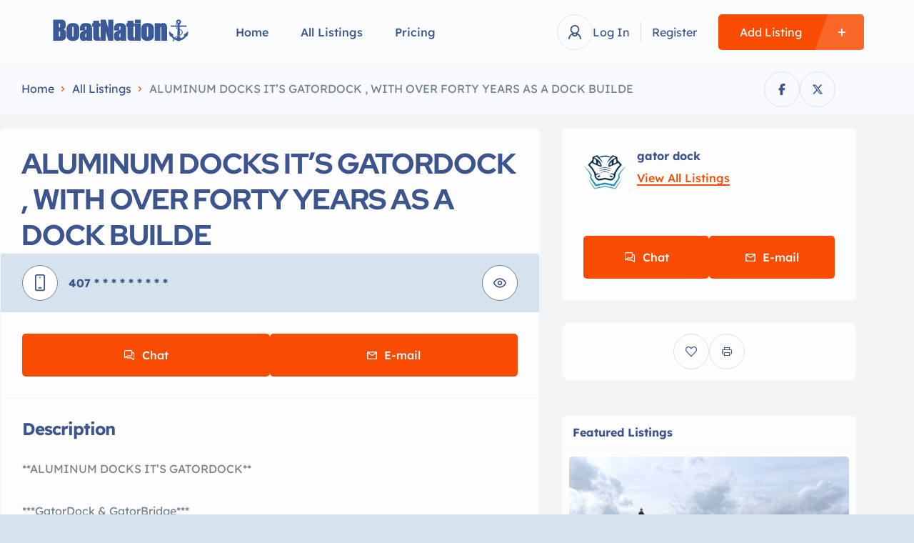

--- FILE ---
content_type: text/html; charset=UTF-8
request_url: https://www.boatnation.com/listing/aluminum-docks-its-gatordock-with-over-forty-years-as-a-dock-builde-4/
body_size: 52313
content:
<!DOCTYPE html>
<html lang="en-US">
<head>
    <meta charset="UTF-8"/>
    <meta name="viewport" content="width=device-width, initial-scale=1"/>
    <link rel="profile" href="https://gmpg.org/xfn/11" />
    <link rel="pingback" href="https://www.boatnation.com/xmlrpc.php"/>
    <link href="https://fonts.googleapis.com/css2?family=Monoton&display=swap" rel="stylesheet">
    <meta name='robots' content='index, follow, max-image-preview:large, max-snippet:-1, max-video-preview:-1' />

	<!-- This site is optimized with the Yoast SEO plugin v26.7 - https://yoast.com/wordpress/plugins/seo/ -->
	<title>ALUMINUM DOCKS IT&#039;S GATORDOCK , WITH OVER FORTY YEARS AS A DOCK BUILDE - BoatNation</title>
	<link rel="canonical" href="https://www.boatnation.com/listing/aluminum-docks-its-gatordock-with-over-forty-years-as-a-dock-builde-4/" />
	<meta property="og:locale" content="en_US" />
	<meta property="og:type" content="article" />
	<meta property="og:title" content="ALUMINUM DOCKS IT&#039;S GATORDOCK , WITH OVER FORTY YEARS AS A DOCK BUILDE - BoatNation" />
	<meta property="og:description" content="**ALUMINUM DOCKS IT&#8217;S GATORDOCK** ***GatorDock &#038; GatorBridge*** aluminum docks **GatorDock &#038; GatorBridge** manufactures pre-designed and engineered aluminum docks and pedestrian bridges. **Professional, On Site consultation. Call** us at 407-323-0190 **With over forty years as a dock builder**, GatorDock has earned a trusted reputation of delivering high performance, cost effective marine access structures from coast to [&hellip;]" />
	<meta property="og:url" content="https://www.boatnation.com/listing/aluminum-docks-its-gatordock-with-over-forty-years-as-a-dock-builde-4/" />
	<meta property="og:site_name" content="BoatNation" />
	<meta property="article:publisher" content="https://www.facebook.com/boatnation" />
	<meta name="twitter:card" content="summary_large_image" />
	<meta name="twitter:site" content="@boatnationusa" />
	<meta name="twitter:label1" content="Est. reading time" />
	<meta name="twitter:data1" content="1 minute" />
	<script type="application/ld+json" class="yoast-schema-graph">{"@context":"https://schema.org","@graph":[{"@type":"WebPage","@id":"https://www.boatnation.com/listing/aluminum-docks-its-gatordock-with-over-forty-years-as-a-dock-builde-4/","url":"https://www.boatnation.com/listing/aluminum-docks-its-gatordock-with-over-forty-years-as-a-dock-builde-4/","name":"ALUMINUM DOCKS IT'S GATORDOCK , WITH OVER FORTY YEARS AS A DOCK BUILDE - BoatNation","isPartOf":{"@id":"https://www.boatnation.com/#website"},"datePublished":"2018-01-26T10:24:55+00:00","breadcrumb":{"@id":"https://www.boatnation.com/listing/aluminum-docks-its-gatordock-with-over-forty-years-as-a-dock-builde-4/#breadcrumb"},"inLanguage":"en-US","potentialAction":[{"@type":"ReadAction","target":["https://www.boatnation.com/listing/aluminum-docks-its-gatordock-with-over-forty-years-as-a-dock-builde-4/"]}]},{"@type":"BreadcrumbList","@id":"https://www.boatnation.com/listing/aluminum-docks-its-gatordock-with-over-forty-years-as-a-dock-builde-4/#breadcrumb","itemListElement":[{"@type":"ListItem","position":1,"name":"Home","item":"https://www.boatnation.com/"},{"@type":"ListItem","position":2,"name":"Listings","item":"https://www.boatnation.com/listings/"},{"@type":"ListItem","position":3,"name":"ALUMINUM DOCKS IT&#8217;S GATORDOCK , WITH OVER FORTY YEARS AS A DOCK BUILDE"}]},{"@type":"WebSite","@id":"https://www.boatnation.com/#website","url":"https://www.boatnation.com/","name":"BoatNation","description":"New and Used Boats for Sale","publisher":{"@id":"https://www.boatnation.com/#organization"},"potentialAction":[{"@type":"SearchAction","target":{"@type":"EntryPoint","urlTemplate":"https://www.boatnation.com/?s={search_term_string}"},"query-input":{"@type":"PropertyValueSpecification","valueRequired":true,"valueName":"search_term_string"}}],"inLanguage":"en-US"},{"@type":"Organization","@id":"https://www.boatnation.com/#organization","name":"Boat Nation","url":"https://www.boatnation.com/","logo":{"@type":"ImageObject","inLanguage":"en-US","@id":"https://www.boatnation.com/#/schema/logo/image/","url":"https://www.boatnation.com/wp-content/uploads/2023/03/cropped-anchor-logo-upscaled.png","contentUrl":"https://www.boatnation.com/wp-content/uploads/2023/03/cropped-anchor-logo-upscaled.png","width":512,"height":512,"caption":"Boat Nation"},"image":{"@id":"https://www.boatnation.com/#/schema/logo/image/"},"sameAs":["https://www.facebook.com/boatnation","https://x.com/boatnationusa"]}]}</script>
	<!-- / Yoast SEO plugin. -->


<link rel="alternate" type="application/rss+xml" title="BoatNation &raquo; ALUMINUM DOCKS IT&#8217;S GATORDOCK , WITH OVER FORTY YEARS AS A DOCK BUILDE Comments Feed" href="https://www.boatnation.com/listing/aluminum-docks-its-gatordock-with-over-forty-years-as-a-dock-builde-4/feed/" />
<link rel="alternate" title="oEmbed (JSON)" type="application/json+oembed" href="https://www.boatnation.com/wp-json/oembed/1.0/embed?url=https%3A%2F%2Fwww.boatnation.com%2Flisting%2Faluminum-docks-its-gatordock-with-over-forty-years-as-a-dock-builde-4%2F" />
<link rel="alternate" title="oEmbed (XML)" type="text/xml+oembed" href="https://www.boatnation.com/wp-json/oembed/1.0/embed?url=https%3A%2F%2Fwww.boatnation.com%2Flisting%2Faluminum-docks-its-gatordock-with-over-forty-years-as-a-dock-builde-4%2F&#038;format=xml" />
		<!-- This site uses the Google Analytics by MonsterInsights plugin v9.11.1 - Using Analytics tracking - https://www.monsterinsights.com/ -->
							<script src="//www.googletagmanager.com/gtag/js?id=G-0KFCKHEBQD"  data-cfasync="false" data-wpfc-render="false" type="text/javascript" async></script>
			<script data-cfasync="false" data-wpfc-render="false" type="text/javascript">
				var mi_version = '9.11.1';
				var mi_track_user = true;
				var mi_no_track_reason = '';
								var MonsterInsightsDefaultLocations = {"page_location":"https:\/\/www.boatnation.com\/listing\/aluminum-docks-its-gatordock-with-over-forty-years-as-a-dock-builde-4\/"};
								if ( typeof MonsterInsightsPrivacyGuardFilter === 'function' ) {
					var MonsterInsightsLocations = (typeof MonsterInsightsExcludeQuery === 'object') ? MonsterInsightsPrivacyGuardFilter( MonsterInsightsExcludeQuery ) : MonsterInsightsPrivacyGuardFilter( MonsterInsightsDefaultLocations );
				} else {
					var MonsterInsightsLocations = (typeof MonsterInsightsExcludeQuery === 'object') ? MonsterInsightsExcludeQuery : MonsterInsightsDefaultLocations;
				}

								var disableStrs = [
										'ga-disable-G-0KFCKHEBQD',
									];

				/* Function to detect opted out users */
				function __gtagTrackerIsOptedOut() {
					for (var index = 0; index < disableStrs.length; index++) {
						if (document.cookie.indexOf(disableStrs[index] + '=true') > -1) {
							return true;
						}
					}

					return false;
				}

				/* Disable tracking if the opt-out cookie exists. */
				if (__gtagTrackerIsOptedOut()) {
					for (var index = 0; index < disableStrs.length; index++) {
						window[disableStrs[index]] = true;
					}
				}

				/* Opt-out function */
				function __gtagTrackerOptout() {
					for (var index = 0; index < disableStrs.length; index++) {
						document.cookie = disableStrs[index] + '=true; expires=Thu, 31 Dec 2099 23:59:59 UTC; path=/';
						window[disableStrs[index]] = true;
					}
				}

				if ('undefined' === typeof gaOptout) {
					function gaOptout() {
						__gtagTrackerOptout();
					}
				}
								window.dataLayer = window.dataLayer || [];

				window.MonsterInsightsDualTracker = {
					helpers: {},
					trackers: {},
				};
				if (mi_track_user) {
					function __gtagDataLayer() {
						dataLayer.push(arguments);
					}

					function __gtagTracker(type, name, parameters) {
						if (!parameters) {
							parameters = {};
						}

						if (parameters.send_to) {
							__gtagDataLayer.apply(null, arguments);
							return;
						}

						if (type === 'event') {
														parameters.send_to = monsterinsights_frontend.v4_id;
							var hookName = name;
							if (typeof parameters['event_category'] !== 'undefined') {
								hookName = parameters['event_category'] + ':' + name;
							}

							if (typeof MonsterInsightsDualTracker.trackers[hookName] !== 'undefined') {
								MonsterInsightsDualTracker.trackers[hookName](parameters);
							} else {
								__gtagDataLayer('event', name, parameters);
							}
							
						} else {
							__gtagDataLayer.apply(null, arguments);
						}
					}

					__gtagTracker('js', new Date());
					__gtagTracker('set', {
						'developer_id.dZGIzZG': true,
											});
					if ( MonsterInsightsLocations.page_location ) {
						__gtagTracker('set', MonsterInsightsLocations);
					}
										__gtagTracker('config', 'G-0KFCKHEBQD', {"forceSSL":"true","link_attribution":"true"} );
										window.gtag = __gtagTracker;										(function () {
						/* https://developers.google.com/analytics/devguides/collection/analyticsjs/ */
						/* ga and __gaTracker compatibility shim. */
						var noopfn = function () {
							return null;
						};
						var newtracker = function () {
							return new Tracker();
						};
						var Tracker = function () {
							return null;
						};
						var p = Tracker.prototype;
						p.get = noopfn;
						p.set = noopfn;
						p.send = function () {
							var args = Array.prototype.slice.call(arguments);
							args.unshift('send');
							__gaTracker.apply(null, args);
						};
						var __gaTracker = function () {
							var len = arguments.length;
							if (len === 0) {
								return;
							}
							var f = arguments[len - 1];
							if (typeof f !== 'object' || f === null || typeof f.hitCallback !== 'function') {
								if ('send' === arguments[0]) {
									var hitConverted, hitObject = false, action;
									if ('event' === arguments[1]) {
										if ('undefined' !== typeof arguments[3]) {
											hitObject = {
												'eventAction': arguments[3],
												'eventCategory': arguments[2],
												'eventLabel': arguments[4],
												'value': arguments[5] ? arguments[5] : 1,
											}
										}
									}
									if ('pageview' === arguments[1]) {
										if ('undefined' !== typeof arguments[2]) {
											hitObject = {
												'eventAction': 'page_view',
												'page_path': arguments[2],
											}
										}
									}
									if (typeof arguments[2] === 'object') {
										hitObject = arguments[2];
									}
									if (typeof arguments[5] === 'object') {
										Object.assign(hitObject, arguments[5]);
									}
									if ('undefined' !== typeof arguments[1].hitType) {
										hitObject = arguments[1];
										if ('pageview' === hitObject.hitType) {
											hitObject.eventAction = 'page_view';
										}
									}
									if (hitObject) {
										action = 'timing' === arguments[1].hitType ? 'timing_complete' : hitObject.eventAction;
										hitConverted = mapArgs(hitObject);
										__gtagTracker('event', action, hitConverted);
									}
								}
								return;
							}

							function mapArgs(args) {
								var arg, hit = {};
								var gaMap = {
									'eventCategory': 'event_category',
									'eventAction': 'event_action',
									'eventLabel': 'event_label',
									'eventValue': 'event_value',
									'nonInteraction': 'non_interaction',
									'timingCategory': 'event_category',
									'timingVar': 'name',
									'timingValue': 'value',
									'timingLabel': 'event_label',
									'page': 'page_path',
									'location': 'page_location',
									'title': 'page_title',
									'referrer' : 'page_referrer',
								};
								for (arg in args) {
																		if (!(!args.hasOwnProperty(arg) || !gaMap.hasOwnProperty(arg))) {
										hit[gaMap[arg]] = args[arg];
									} else {
										hit[arg] = args[arg];
									}
								}
								return hit;
							}

							try {
								f.hitCallback();
							} catch (ex) {
							}
						};
						__gaTracker.create = newtracker;
						__gaTracker.getByName = newtracker;
						__gaTracker.getAll = function () {
							return [];
						};
						__gaTracker.remove = noopfn;
						__gaTracker.loaded = true;
						window['__gaTracker'] = __gaTracker;
					})();
									} else {
										console.log("");
					(function () {
						function __gtagTracker() {
							return null;
						}

						window['__gtagTracker'] = __gtagTracker;
						window['gtag'] = __gtagTracker;
					})();
									}
			</script>
							<!-- / Google Analytics by MonsterInsights -->
		<style id='wp-img-auto-sizes-contain-inline-css' type='text/css'>
img:is([sizes=auto i],[sizes^="auto," i]){contain-intrinsic-size:3000px 1500px}
/*# sourceURL=wp-img-auto-sizes-contain-inline-css */
</style>
<style id='wp-emoji-styles-inline-css' type='text/css'>

	img.wp-smiley, img.emoji {
		display: inline !important;
		border: none !important;
		box-shadow: none !important;
		height: 1em !important;
		width: 1em !important;
		margin: 0 0.07em !important;
		vertical-align: -0.1em !important;
		background: none !important;
		padding: 0 !important;
	}
/*# sourceURL=wp-emoji-styles-inline-css */
</style>
<script src="/cdn-cgi/scripts/7d0fa10a/cloudflare-static/rocket-loader.min.js" data-cf-settings="13839ae4ee188399b4e3e535-|49"></script><link rel="preload" href="https://www.boatnation.com/wp-includes/css/dist/block-library/style.min.css"  as='style' onload="this.onload=null;this.rel='stylesheet'" />
<style id='classic-theme-styles-inline-css' type='text/css'>
/*! This file is auto-generated */
.wp-block-button__link{color:#fff;background-color:#32373c;border-radius:9999px;box-shadow:none;text-decoration:none;padding:calc(.667em + 2px) calc(1.333em + 2px);font-size:1.125em}.wp-block-file__button{background:#32373c;color:#fff;text-decoration:none}
/*# sourceURL=/wp-includes/css/classic-themes.min.css */
</style>
<style id='ppb-print-page-style-inline-css' type='text/css'>
.dashicons{font-family:dashicons!important}.wp-block-ppb-print-page *{box-sizing:border-box}@media print{.wp-block-ppb-print-page.noPrint{display:none}}.wp-block-ppb-print-page .ppbPrintPage button{align-items:center;display:inline-flex;gap:5px;justify-content:center}.wp-block-ppb-print-page .ppbPrintPage button:focus{border:none;outline:0}.wp-block-ppb-print-page .ppbPrintPage button .hideIcon{display:none}.wp-block-ppb-print-page .ppbPrintPage button img{height:30px;width:auto}.wp-block-ppb-print-page .ppbPrintPage.default button{border:none}.wp-block-ppb-print-page .ppbPrintPage.iconFocus button{border:none;flex-direction:column;transition:background-color .3s ease}.wp-block-ppb-print-page .ppbPrintPage.iconFocus button .iconWrapper{align-items:center;border-radius:50%;display:flex;justify-content:center;padding:12px}.wp-block-ppb-print-page .ppbPrintPage.roundedPill button{border:none;transition:background-color .2s ease,box-shadow .2s ease}.wp-block-ppb-print-page .ppbPrintPage.outlineStyle button{border:none;transition:background-color .2s ease}.wp-block-ppb-print-page .ppbPrintPage.floatingAction button{border:none;height:56px;transition:all .2s ease;width:56px}.wp-block-ppb-print-page .ppbPrintPage.floatingAction:hover{transform:scale(1.1);transition:all .2s ease}.wp-block-ppb-print-page .ppbPrintPage.interactiveHover button{border:none;overflow:hidden;position:relative;transition:background-color .2s ease}.wp-block-ppb-print-page .ppbPrintPage.interactiveHover button span.overlay{background-color:#b13721;inset:0;position:absolute;transform:scaleX(0);transform-origin:left;transition:transform .3s ease}.wp-block-ppb-print-page .ppbPrintPage.interactiveHover button:hover .overlay{transform:scaleX(1)}.wp-block-ppb-print-page .ppbPrintPage.interactiveHover button img,.wp-block-ppb-print-page .ppbPrintPage.interactiveHover button span.text,.wp-block-ppb-print-page .ppbPrintPage.interactiveHover button svg{position:relative;z-index:10}.wp-block-ppb-print-page .ppbPrintPage.textHeavy button{transition:background-color .2s ease}.wp-block-ppb-print-page .ppbPrintPage.textHeavy button svg{color:#b45309;flex-shrink:0;margin-top:4px}.wp-block-ppb-print-page .ppbPrintPage.retro button{background-color:#a855f7;color:#fff;transition:box-shadow .3s}.wp-block-ppb-print-page .ppbPrintPage.brutalist button{transition:background-color .3s}.wp-block-ppb-print-page .ppbPrintPage.effect button{border:none!important;transform:translateY(0);transition:all .3s}.wp-block-ppb-print-page .ppbPrintPage.effect button:hover{transform:translateY(-.25rem)}.wp-block-ppb-print-page .ppbPrintPage.effect button:active{box-shadow:0 8px 10px -4px rgba(34,197,94,.5);transform:translateY(0)}

/*# sourceURL=https://www.boatnation.com/wp-content/plugins/print-page/build/view.css */
</style>
<style id='global-styles-inline-css' type='text/css'>
:root{--wp--preset--aspect-ratio--square: 1;--wp--preset--aspect-ratio--4-3: 4/3;--wp--preset--aspect-ratio--3-4: 3/4;--wp--preset--aspect-ratio--3-2: 3/2;--wp--preset--aspect-ratio--2-3: 2/3;--wp--preset--aspect-ratio--16-9: 16/9;--wp--preset--aspect-ratio--9-16: 9/16;--wp--preset--color--black: #000000;--wp--preset--color--cyan-bluish-gray: #abb8c3;--wp--preset--color--white: #ffffff;--wp--preset--color--pale-pink: #f78da7;--wp--preset--color--vivid-red: #cf2e2e;--wp--preset--color--luminous-vivid-orange: #ff6900;--wp--preset--color--luminous-vivid-amber: #fcb900;--wp--preset--color--light-green-cyan: #7bdcb5;--wp--preset--color--vivid-green-cyan: #00d084;--wp--preset--color--pale-cyan-blue: #8ed1fc;--wp--preset--color--vivid-cyan-blue: #0693e3;--wp--preset--color--vivid-purple: #9b51e0;--wp--preset--gradient--vivid-cyan-blue-to-vivid-purple: linear-gradient(135deg,rgb(6,147,227) 0%,rgb(155,81,224) 100%);--wp--preset--gradient--light-green-cyan-to-vivid-green-cyan: linear-gradient(135deg,rgb(122,220,180) 0%,rgb(0,208,130) 100%);--wp--preset--gradient--luminous-vivid-amber-to-luminous-vivid-orange: linear-gradient(135deg,rgb(252,185,0) 0%,rgb(255,105,0) 100%);--wp--preset--gradient--luminous-vivid-orange-to-vivid-red: linear-gradient(135deg,rgb(255,105,0) 0%,rgb(207,46,46) 100%);--wp--preset--gradient--very-light-gray-to-cyan-bluish-gray: linear-gradient(135deg,rgb(238,238,238) 0%,rgb(169,184,195) 100%);--wp--preset--gradient--cool-to-warm-spectrum: linear-gradient(135deg,rgb(74,234,220) 0%,rgb(151,120,209) 20%,rgb(207,42,186) 40%,rgb(238,44,130) 60%,rgb(251,105,98) 80%,rgb(254,248,76) 100%);--wp--preset--gradient--blush-light-purple: linear-gradient(135deg,rgb(255,206,236) 0%,rgb(152,150,240) 100%);--wp--preset--gradient--blush-bordeaux: linear-gradient(135deg,rgb(254,205,165) 0%,rgb(254,45,45) 50%,rgb(107,0,62) 100%);--wp--preset--gradient--luminous-dusk: linear-gradient(135deg,rgb(255,203,112) 0%,rgb(199,81,192) 50%,rgb(65,88,208) 100%);--wp--preset--gradient--pale-ocean: linear-gradient(135deg,rgb(255,245,203) 0%,rgb(182,227,212) 50%,rgb(51,167,181) 100%);--wp--preset--gradient--electric-grass: linear-gradient(135deg,rgb(202,248,128) 0%,rgb(113,206,126) 100%);--wp--preset--gradient--midnight: linear-gradient(135deg,rgb(2,3,129) 0%,rgb(40,116,252) 100%);--wp--preset--font-size--small: 13px;--wp--preset--font-size--medium: 20px;--wp--preset--font-size--large: 36px;--wp--preset--font-size--x-large: 42px;--wp--preset--spacing--20: 0.44rem;--wp--preset--spacing--30: 0.67rem;--wp--preset--spacing--40: 1rem;--wp--preset--spacing--50: 1.5rem;--wp--preset--spacing--60: 2.25rem;--wp--preset--spacing--70: 3.38rem;--wp--preset--spacing--80: 5.06rem;--wp--preset--shadow--natural: 6px 6px 9px rgba(0, 0, 0, 0.2);--wp--preset--shadow--deep: 12px 12px 50px rgba(0, 0, 0, 0.4);--wp--preset--shadow--sharp: 6px 6px 0px rgba(0, 0, 0, 0.2);--wp--preset--shadow--outlined: 6px 6px 0px -3px rgb(255, 255, 255), 6px 6px rgb(0, 0, 0);--wp--preset--shadow--crisp: 6px 6px 0px rgb(0, 0, 0);}:where(.is-layout-flex){gap: 0.5em;}:where(.is-layout-grid){gap: 0.5em;}body .is-layout-flex{display: flex;}.is-layout-flex{flex-wrap: wrap;align-items: center;}.is-layout-flex > :is(*, div){margin: 0;}body .is-layout-grid{display: grid;}.is-layout-grid > :is(*, div){margin: 0;}:where(.wp-block-columns.is-layout-flex){gap: 2em;}:where(.wp-block-columns.is-layout-grid){gap: 2em;}:where(.wp-block-post-template.is-layout-flex){gap: 1.25em;}:where(.wp-block-post-template.is-layout-grid){gap: 1.25em;}.has-black-color{color: var(--wp--preset--color--black) !important;}.has-cyan-bluish-gray-color{color: var(--wp--preset--color--cyan-bluish-gray) !important;}.has-white-color{color: var(--wp--preset--color--white) !important;}.has-pale-pink-color{color: var(--wp--preset--color--pale-pink) !important;}.has-vivid-red-color{color: var(--wp--preset--color--vivid-red) !important;}.has-luminous-vivid-orange-color{color: var(--wp--preset--color--luminous-vivid-orange) !important;}.has-luminous-vivid-amber-color{color: var(--wp--preset--color--luminous-vivid-amber) !important;}.has-light-green-cyan-color{color: var(--wp--preset--color--light-green-cyan) !important;}.has-vivid-green-cyan-color{color: var(--wp--preset--color--vivid-green-cyan) !important;}.has-pale-cyan-blue-color{color: var(--wp--preset--color--pale-cyan-blue) !important;}.has-vivid-cyan-blue-color{color: var(--wp--preset--color--vivid-cyan-blue) !important;}.has-vivid-purple-color{color: var(--wp--preset--color--vivid-purple) !important;}.has-black-background-color{background-color: var(--wp--preset--color--black) !important;}.has-cyan-bluish-gray-background-color{background-color: var(--wp--preset--color--cyan-bluish-gray) !important;}.has-white-background-color{background-color: var(--wp--preset--color--white) !important;}.has-pale-pink-background-color{background-color: var(--wp--preset--color--pale-pink) !important;}.has-vivid-red-background-color{background-color: var(--wp--preset--color--vivid-red) !important;}.has-luminous-vivid-orange-background-color{background-color: var(--wp--preset--color--luminous-vivid-orange) !important;}.has-luminous-vivid-amber-background-color{background-color: var(--wp--preset--color--luminous-vivid-amber) !important;}.has-light-green-cyan-background-color{background-color: var(--wp--preset--color--light-green-cyan) !important;}.has-vivid-green-cyan-background-color{background-color: var(--wp--preset--color--vivid-green-cyan) !important;}.has-pale-cyan-blue-background-color{background-color: var(--wp--preset--color--pale-cyan-blue) !important;}.has-vivid-cyan-blue-background-color{background-color: var(--wp--preset--color--vivid-cyan-blue) !important;}.has-vivid-purple-background-color{background-color: var(--wp--preset--color--vivid-purple) !important;}.has-black-border-color{border-color: var(--wp--preset--color--black) !important;}.has-cyan-bluish-gray-border-color{border-color: var(--wp--preset--color--cyan-bluish-gray) !important;}.has-white-border-color{border-color: var(--wp--preset--color--white) !important;}.has-pale-pink-border-color{border-color: var(--wp--preset--color--pale-pink) !important;}.has-vivid-red-border-color{border-color: var(--wp--preset--color--vivid-red) !important;}.has-luminous-vivid-orange-border-color{border-color: var(--wp--preset--color--luminous-vivid-orange) !important;}.has-luminous-vivid-amber-border-color{border-color: var(--wp--preset--color--luminous-vivid-amber) !important;}.has-light-green-cyan-border-color{border-color: var(--wp--preset--color--light-green-cyan) !important;}.has-vivid-green-cyan-border-color{border-color: var(--wp--preset--color--vivid-green-cyan) !important;}.has-pale-cyan-blue-border-color{border-color: var(--wp--preset--color--pale-cyan-blue) !important;}.has-vivid-cyan-blue-border-color{border-color: var(--wp--preset--color--vivid-cyan-blue) !important;}.has-vivid-purple-border-color{border-color: var(--wp--preset--color--vivid-purple) !important;}.has-vivid-cyan-blue-to-vivid-purple-gradient-background{background: var(--wp--preset--gradient--vivid-cyan-blue-to-vivid-purple) !important;}.has-light-green-cyan-to-vivid-green-cyan-gradient-background{background: var(--wp--preset--gradient--light-green-cyan-to-vivid-green-cyan) !important;}.has-luminous-vivid-amber-to-luminous-vivid-orange-gradient-background{background: var(--wp--preset--gradient--luminous-vivid-amber-to-luminous-vivid-orange) !important;}.has-luminous-vivid-orange-to-vivid-red-gradient-background{background: var(--wp--preset--gradient--luminous-vivid-orange-to-vivid-red) !important;}.has-very-light-gray-to-cyan-bluish-gray-gradient-background{background: var(--wp--preset--gradient--very-light-gray-to-cyan-bluish-gray) !important;}.has-cool-to-warm-spectrum-gradient-background{background: var(--wp--preset--gradient--cool-to-warm-spectrum) !important;}.has-blush-light-purple-gradient-background{background: var(--wp--preset--gradient--blush-light-purple) !important;}.has-blush-bordeaux-gradient-background{background: var(--wp--preset--gradient--blush-bordeaux) !important;}.has-luminous-dusk-gradient-background{background: var(--wp--preset--gradient--luminous-dusk) !important;}.has-pale-ocean-gradient-background{background: var(--wp--preset--gradient--pale-ocean) !important;}.has-electric-grass-gradient-background{background: var(--wp--preset--gradient--electric-grass) !important;}.has-midnight-gradient-background{background: var(--wp--preset--gradient--midnight) !important;}.has-small-font-size{font-size: var(--wp--preset--font-size--small) !important;}.has-medium-font-size{font-size: var(--wp--preset--font-size--medium) !important;}.has-large-font-size{font-size: var(--wp--preset--font-size--large) !important;}.has-x-large-font-size{font-size: var(--wp--preset--font-size--x-large) !important;}
:where(.wp-block-post-template.is-layout-flex){gap: 1.25em;}:where(.wp-block-post-template.is-layout-grid){gap: 1.25em;}
:where(.wp-block-term-template.is-layout-flex){gap: 1.25em;}:where(.wp-block-term-template.is-layout-grid){gap: 1.25em;}
:where(.wp-block-columns.is-layout-flex){gap: 2em;}:where(.wp-block-columns.is-layout-grid){gap: 2em;}
:root :where(.wp-block-pullquote){font-size: 1.5em;line-height: 1.6;}
/*# sourceURL=global-styles-inline-css */
</style>
<link rel='stylesheet' id='contact-form-7-css' href='https://www.boatnation.com/wp-content/plugins/contact-form-7/includes/css/styles.css?ver=6.1.4' type='text/css' media='all' />
<link rel='stylesheet' id='wpa-css-css' href='https://www.boatnation.com/wp-content/plugins/honeypot/includes/css/wpa.css?ver=2.3.04' type='text/css' media='all' />
<style id='woocommerce-inline-inline-css' type='text/css'>
.woocommerce form .form-row .required { visibility: visible; }
/*# sourceURL=woocommerce-inline-inline-css */
</style>
<link rel='stylesheet' id='photo-swipe-css' href='https://www.boatnation.com/wp-content/plugins/listivo-core/assets/css/photoswipe.css?ver=5.3.4' type='text/css' media='all' />
<link rel='stylesheet' id='elementor-icons-shared-0-css' href='https://www.boatnation.com/wp-content/plugins/elementor/assets/lib/font-awesome/css/fontawesome.min.css?ver=5.15.3' type='text/css' media='all' />
<link rel='stylesheet' id='elementor-icons-fa-regular-css' href='https://www.boatnation.com/wp-content/plugins/elementor/assets/lib/font-awesome/css/regular.min.css?ver=5.15.3' type='text/css' media='all' />
<link rel='stylesheet' id='elementor-icons-fa-solid-css' href='https://www.boatnation.com/wp-content/plugins/elementor/assets/lib/font-awesome/css/solid.min.css?ver=5.15.3' type='text/css' media='all' />
<link rel='stylesheet' id='elementor-icons-fa-brands-css' href='https://www.boatnation.com/wp-content/plugins/elementor/assets/lib/font-awesome/css/brands.min.css?ver=5.15.3' type='text/css' media='all' />
<link rel='stylesheet' id='sweetalert2-css' href='https://www.boatnation.com/wp-content/plugins/listivo-core/assets/css/sweetalert2.min.css?ver=11.0.12' type='text/css' media='all' />
<link rel='stylesheet' id='elementor-frontend-css' href='https://www.boatnation.com/wp-content/plugins/elementor/assets/css/frontend.min.css?ver=3.34.1' type='text/css' media='all' />
<style id='elementor-frontend-inline-css' type='text/css'>
.elementor-kit-5644{--e-global-color-lprimary1:#F84C02;--e-global-color-lprimary2:#3D558E;--e-global-color-lcolor1:#3D558E;--e-global-color-lcolor2:#73818C;--e-global-color-lcolor3:#D5E3EE;--e-global-color-lcolor4:#F2F4F8;--e-global-color-lcolor5:#FDFDFE;--e-global-color-lsectionbg:#F3F4F6;--e-global-color-1cbd196:#F7F8FA;--e-global-typography-lheading1-font-family:"Lexend Deca";--e-global-typography-lheading1-font-size:64px;--e-global-typography-lheading1-font-weight:700;--e-global-typography-lheading1-line-height:64px;--e-global-typography-lheading1-letter-spacing:-3px;--e-global-typography-lheading2-font-family:"Lexend Deca";--e-global-typography-lheading2-font-size:36px;--e-global-typography-lheading2-font-weight:700;--e-global-typography-lheading2-line-height:36px;--e-global-typography-lheading2-letter-spacing:-2px;--e-global-typography-lheading3-font-family:"Lexend Deca";--e-global-typography-lheading3-font-size:24px;--e-global-typography-lheading3-font-weight:700;--e-global-typography-lheading3-line-height:24px;--e-global-typography-lheading3-letter-spacing:-1px;--e-global-typography-lheading4-font-family:"Lexend Deca";--e-global-typography-lheading4-font-size:16px;--e-global-typography-lheading4-font-weight:700;--e-global-typography-lheading4-line-height:16px;--e-global-typography-lheading5-font-family:"Red Hat Display";--e-global-typography-lheading5-font-size:16px;--e-global-typography-lheading5-font-weight:800;--e-global-typography-lheading5-line-height:16px;--e-global-typography-lheading6-font-family:"Red Hat Display";--e-global-typography-lheading6-font-size:16px;--e-global-typography-lheading6-font-weight:800;--e-global-typography-lheading6-line-height:16px;--e-global-typography-llabel-font-family:"Lexend Deca";--e-global-typography-llabel-font-size:16px;--e-global-typography-llabel-font-weight:500;--e-global-typography-llabel-line-height:16px;--e-global-typography-ltext1-font-family:"Lexend Deca";--e-global-typography-ltext1-font-size:16px;--e-global-typography-ltext1-font-weight:400;--e-global-typography-ltext1-line-height:29px;--e-global-typography-ltext1bold-font-family:"Lexend Deca";--e-global-typography-ltext1bold-font-size:16px;--e-global-typography-ltext1bold-font-weight:500;--e-global-typography-ltext1bold-line-height:29px;--e-global-typography-ltext2-font-family:"Lexend Deca";--e-global-typography-ltext2-font-size:14px;--e-global-typography-ltext2-font-weight:400;--e-global-typography-ltext2-line-height:29px;--e-global-typography-ltext2bold-font-family:"Lexend Deca";--e-global-typography-ltext2bold-font-size:14px;--e-global-typography-ltext2bold-font-weight:500;--e-global-typography-ltext2bold-line-height:29px;background-color:var( --e-global-color-lcolor3 );}.elementor-section.elementor-section-boxed > .elementor-container{max-width:1200px;}.e-con{--container-max-width:1200px;}.elementor-widget:not(:last-child){margin-block-end:0px;}.elementor-element{--widgets-spacing:0px 0px;--widgets-spacing-row:0px;--widgets-spacing-column:0px;}{}h1.entry-title{display:var(--page-title-display);}.elementor-kit-5644 .listivo-icon-v2 svg path{fill:var( --e-global-color-lcolor5 );}.elementor-kit-5644 .listivo-icon-v2{color:var( --e-global-color-lcolor5 );background-color:var( --e-global-color-lprimary1 );}.elementor-kit-5644 .listivo-heading-v2__small-text{color:var( --e-global-color-lcolor1 );background:var( --e-global-color-lcolor3 );}.elementor-kit-5644 .listivo-login-form .listivo-input-v2 input{background-color:var( --e-global-color-1cbd196 );}.elementor-kit-5644 .listivo-login-form .listivo-input-v2{border-color:var( --e-global-color-lcolor3 );}.elementor-kit-5644 .listivo-select-v2__option:hover{color:var( --e-global-color-lprimary1 );}.elementor-kit-5644 .listivo-select-v2__option--highlight-text{color:var( --e-global-color-lprimary1 );}.elementor-kit-5644 .listivo-select-v2__option--highlight{color:var( --e-global-color-lprimary1 );}.elementor-kit-5644 .pac-item{color:var( --e-global-color-lprimary1 );}.elementor-kit-5644 .listivo-autocomplete-input__option--highlight-text{color:var( --e-global-color-lprimary1 );}.elementor-kit-5644 .listivo-select-v2__option--active{color:var( --e-global-color-lprimary1 );}.elementor-kit-5644 .listivo-select-v2__option--active:hover{color:var( --e-global-color-lprimary1 );}.elementor-kit-5644 .listivo-select-v2__option--active .listivo-select-v2__checkbox{background-color:var( --e-global-color-lprimary1 );border-color:var( --e-global-color-lprimary1 );}.elementor-kit-5644 .pac-matched{color:var( --e-global-color-lprimary1 );}.elementor-kit-5644 .pac-item:hover{color:var( --e-global-color-lprimary1 );}.elementor-kit-5644 .pac-item:hover .pac-item-query{color:var( --e-global-color-lprimary1 );}.elementor-kit-5644 .pac-item:hover .pac-matched{color:var( --e-global-color-lprimary1 );}.elementor-kit-5644 .listivo-listing-card-v3__pagination .listivo-swiper-pagination-bullet-active:before{background-color:var( --e-global-color-lprimary1 );}.elementor-kit-5644 .listivo-listing-card-v4__pagination .listivo-swiper-pagination-bullet-active:before{background-color:var( --e-global-color-lprimary1 );}.elementor-kit-5644 .listivo-listing-card-row__pagination .listivo-swiper-pagination-bullet-active:before{background-color:var( --e-global-color-lprimary1 );}.elementor-kit-5644 .listivo-listing-card-row-v2__pagination .listivo-swiper-pagination-bullet-active:before{background-color:var( --e-global-color-lprimary1 );}.elementor-kit-5644 .listivo-listing-card-v3__address-icon path{fill:var( --e-global-color-lcolor5 );}.elementor-kit-5644 .listivo-listing-card-v4__address-icon path{fill:var( --e-global-color-lcolor5 );}.elementor-kit-5644 .listivo-listing-card-row__address-icon path{fill:var( --e-global-color-lcolor5 );}.elementor-kit-5644 .listivo-listing-card-row-v2__address-icon path{fill:var( --e-global-color-lcolor5 );}.elementor-kit-5644 .listivo-quick-view__address-icon path{fill:var( --e-global-color-lcolor5 );}.elementor-kit-5644 .listivo-listing-card-v3__address-icon{background-color:var( --e-global-color-lprimary1 );}.elementor-kit-5644 .listivo-listing-card-v4__address-icon{background-color:var( --e-global-color-lprimary1 );}.elementor-kit-5644 .listivo-listing-card-row__address-icon{background-color:var( --e-global-color-lprimary1 );}.elementor-kit-5644 .listivo-listing-card-row-v2__address-icon{background-color:var( --e-global-color-lprimary1 );}.elementor-kit-5644 .listivo-quick-view__address-icon{background-color:var( --e-global-color-lprimary1 );}.elementor-kit-5644 .listivo-listing-card-v4__description{-webkit-line-clamp:2;}.elementor-kit-5644 .listivo-highlight-featured-listings .listivo-listing-card-v3--featured .listivo-listing-card-v3__inner{background-color:#FAF4F3;}.elementor-kit-5644 .listivo-highlight-featured-listings .listivo-listing-card-v4--featured .listivo-listing-card-v4__inner{background-color:#FAF4F3;}.elementor-kit-5644 .listivo-highlight-featured-listings .listivo-listing-card-row--featured .listivo-listing-card-row__inner{background-color:#FAF4F3;}.elementor-kit-5644 .listivo-highlight-featured-listings .listivo-listing-card-row-v2--featured .listivo-listing-card-row-v2__inner{background-color:#FAF4F3;}.elementor-kit-5644 .listivo-highlight-featured-listings .listivo-listing-card-v3--featured .listivo-listing-card-v3__bottom{border-color:#E3CCCA;}.elementor-kit-5644 .listivo-highlight-featured-listings .listivo-listing-card-v4--featured .listivo-listing-card-v4__bottom{border-color:#E3CCCA;}.elementor-kit-5644 .listivo-highlight-featured-listings .listivo-listing-card-row--featured .listivo-listing-card-row__bottom{border-color:#E3CCCA;}.elementor-kit-5644 .listivo-highlight-featured-listings .listivo-listing-card-v3--featured .listivo-listing-card-v3__featured{color:var( --e-global-color-lcolor5 );background-color:var( --e-global-color-lprimary1 );}.elementor-kit-5644 .listivo-highlight-featured-listings .listivo-listing-card-v4--featured .listivo-listing-card-v4__featured{color:var( --e-global-color-lcolor5 );background-color:var( --e-global-color-lprimary1 );}.elementor-kit-5644 .listivo-highlight-featured-listings .listivo-listing-card-row--featured .listivo-listing-card-row__featured{color:var( --e-global-color-lcolor5 );background-color:var( --e-global-color-lprimary1 );}.elementor-kit-5644 .listivo-highlight-featured-listings .listivo-listing-card-row-v2--featured .listivo-listing-card-row-v2__featured{color:var( --e-global-color-lcolor5 );background-color:var( --e-global-color-lprimary1 );}.elementor-kit-5644 .listivo-highlight-featured-listings .listivo-listing-card-v3.listivo-listing-card-v3--featured{border:2px solid;border-color:var( --e-global-color-lprimary1 );}.elementor-kit-5644 .listivo-highlight-featured-listings .listivo-listing-card-v4.listivo-listing-card-v4--featured .listivo-listing-card-v4__gallery{border:2px solid;border-bottom:0;border-color:var( --e-global-color-lprimary1 );}.elementor-kit-5644 .listivo-highlight-featured-listings .listivo-listing-card-v4.listivo-listing-card-v4--featured .listivo-listing-card-v4__inner{border:2px solid;border-top:0;border-color:var( --e-global-color-lprimary1 );}.elementor-kit-5644 .listivo-highlight-featured-listings .listivo-listing-card-row.listivo-listing-card-row--featured{border:2px solid;border-color:var( --e-global-color-lprimary1 );}.elementor-kit-5644 .listivo-highlight-featured-listings .listivo-listing-card-row-v2.listivo-listing-card-row-v2--featured .listivo-listing-card-row-v2__gallery{border:2px solid;border-right-width:0;border-color:var( --e-global-color-lprimary1 );}.elementor-kit-5644 .listivo-highlight-featured-listings .listivo-listing-card-row-v2.listivo-listing-card-row-v2--featured .listivo-listing-card-row-v2__inner{border:2px solid;border-left-width:0;border-color:var( --e-global-color-lprimary1 );}.elementor-kit-5644 .listivo-highlight-featured-listings .listivo-listing-card-v3.listivo-listing-card-v3--featured .listivo-listing-card-v3__gallery{border-radius:0;}.elementor-kit-5644 .listivo-highlight-featured-listings .listivo-listing-card-row.listivo-listing-card-row--featured .listivo-listing-card-row__gallery{border-radius:0;}.elementor-kit-5644 .listivo-highlight-featured-listings .listivo-listing-card-v3.listivo-listing-card-v3--featured .listivo-listing-card-v3__inner{border:0;}.elementor-kit-5644 .listivo-highlight-featured-listings .listivo-listing-card-row.listivo-listing-card-row--featured .listivo-listing-card-row__inner{border:0;}.elementor-kit-5644 .listivo-highlight-featured-listings .listivo-listing-card-v3.listivo-listing-card-v3--featured  .listivo-listing-card-address-selector{color:#A27874;}.elementor-kit-5644 .listivo-highlight-featured-listings .listivo-listing-card-v4.listivo-listing-card-v4--featured  .listivo-listing-card-address-selector{color:#A27874;}.elementor-kit-5644 .listivo-highlight-featured-listings .listivo-listing-card-row.listivo-listing-card-row--featured  .listivo-listing-card-address-selector{color:#A27874;}.elementor-kit-5644 .listivo-highlight-featured-listings .listivo-listing-card-row-v2.listivo-listing-card-row-v2--featured  .listivo-listing-card-address-selector{color:#A27874;}.elementor-kit-5644 .listivo-highlight-featured-listings .listivo-listing-card-row.listivo-listing-card-row--featured .listivo-listing-card-user-selector span{color:#A27874;}.elementor-kit-5644 .listivo-highlight-featured-listings .listivo-listing-card-row-v2.listivo-listing-card-row-v2--featured .listivo-listing-card-user-selector span{color:#A27874;}.elementor-kit-5644 .listivo-highlight-featured-listings .listivo-listing-card-v3.listivo-listing-card-v3--featured .listivo-listing-card-user-selector span{color:#A27874;}.elementor-kit-5644 .listivo-highlight-featured-listings .listivo-listing-card-v4.listivo-listing-card-v4--featured .listivo-listing-card-user-selector span{color:#A27874;}.elementor-kit-5644 .listivo-highlight-featured-listings .listivo-listing-card-row.listivo-listing-card-row--featured .listivo-listing-card-row__icon:not(.listivo-listing-card-row__icon--active, :hover){border-color:#A27874;}.elementor-kit-5644 .listivo-highlight-featured-listings .listivo-listing-card-row-v2.listivo-listing-card-row-v2--featured .listivo-listing-card-row-v2__icon:not(.listivo-listing-card-row__icon--active, :hover){border-color:#A27874;}.elementor-kit-5644 .listivo-highlight-featured-listings .listivo-listing-card-v3.listivo-listing-card-v3--featured .listivo-listing-card-v3__icon:not(.listivo-listing-card-v3__icon--active, :hover){border-color:#A27874;}.elementor-kit-5644 .listivo-highlight-featured-listings .listivo-listing-card-v4.listivo-listing-card-v4--featured .listivo-listing-card-v4__icon:not(.listivo-listing-card-v3__icon--active, :hover){border-color:#A27874;}.elementor-kit-5644 .listivo-highlight-featured-listings .listivo-listing-card-v4--featured .listivo-listing-card-v4__views{color:#A27874;}.elementor-kit-5644 .listivo-highlight-featured-listings .listivo-listing-card-row-v2--featured .listivo-listing-card-row-v2__views{color:#A27874;}.elementor-kit-5644 .listivo-blog-post-card-v4__icon path{fill:var( --e-global-color-lcolor5 );}.elementor-kit-5644 .listivo-blog-post-card-v5__icon path{fill:var( --e-global-color-lcolor5 );}.elementor-kit-5644 .listivo-blog-post-mini-card__icon path{fill:var( --e-global-color-lcolor5 );}.elementor-kit-5644 .listivo-blog-post-card-v4__icon{background:var( --e-global-color-lprimary1 );}.elementor-kit-5644 .listivo-blog-post-card-v5__icon{background:var( --e-global-color-lprimary1 );}.elementor-kit-5644 .listivo-blog-post-mini-card__icon{background:var( --e-global-color-lprimary1 );}.elementor-kit-5644 .listivo-pagination__item:not(.listivo-pagination__item--active){background:var( --e-global-color-lcolor3 );}@media(max-width:1024px){.elementor-section.elementor-section-boxed > .elementor-container{max-width:1024px;}.e-con{--container-max-width:1024px;}}@media(max-width:767px){.elementor-section.elementor-section-boxed > .elementor-container{max-width:767px;}.e-con{--container-max-width:767px;}}
/*# sourceURL=elementor-frontend-inline-css */
</style>
<link rel='stylesheet' id='listivo-css' href='https://www.boatnation.com/wp-content/themes/listivo/style.css?ver=2.3.77' type='text/css' media='all' />
<style id='listivo-inline-css' type='text/css'>
        :root {
        --e-global-color-lprimary1: #F84C02;
        --e-global-color-lprimary2: #3D558E;
        --e-global-color-lcolor1: #3D558E;
        --e-global-color-lcolor2: #73818C;
        --e-global-color-lcolor3: #D5E3EE;
        --e-global-color-lcolor4: #F2F4F8;
        --e-global-color-lcolor5: #FDFDFE;
        --e-global-color-lcolor5-op-1: rgba(253,253,254, 0.95);
        --e-global-color-lcolor5-op-2: rgba(253,253,254, 0.15);
        }
                    .listivo-mini-listing-carousel-card__image img {
            aspect-ratio: 360 / 240;
            }

            .listivo-listing-card-v3__gallery img {
            aspect-ratio: 360 / 240;
            }

            .listivo-listing-card-v4__gallery img {
            aspect-ratio: 360 / 240;
            }

            .listivo-skeleton-listing-card-v3__gallery img {
            aspect-ratio: 360 / 240;
            }

            .listivo-skeleton-listing-card-v4__gallery img {
            aspect-ratio: 360 / 240;
            }

            .listivo-listing-card-row__gallery img {
            aspect-ratio: 360 / 240;
            }

            .listivo-listing-card-row-v2__gallery img {
            aspect-ratio: 360 / 240;
            }

            .listivo-skeleton-listing-row__gallery img {
            aspect-ratio: 360 / 240;
            }

            .listivo-skeleton-listing-row-v2__gallery img {
            aspect-ratio: 360 / 240;
            }

            @media (max-width: 1024px) {
            .listivo-listing-card-row__gallery img {
            aspect-ratio: 360 / 240;
            }
            }

            @media (max-width: 1024px) {
            .listivo-listing-card-row-v2__gallery img {
            aspect-ratio: 360 / 240;
            }
            }

            @media (max-width: 1024px) {
            .listivo-skeleton-listing-row__gallery img {
            aspect-ratio: 360 / 240;
            }
            }

            @media (max-width: 1024px) {
            .listivo-skeleton-listing-row-v2__gallery img {
            aspect-ratio: 360 / 240;
            }
            }
                        .listivo-blog-post-card-v5__image img {
            aspect-ratio: 360 / 240;
            }

            @media (max-width: 1024px) {
            .listivo-blog-post-card-v4__image img {
            aspect-ratio: 360 / 240;
            }
            }
                            .listivo-phone-with-country-code select {
                font-family: "Twemoji Country Flags", "Lexend Deca";
                }
                
/*# sourceURL=listivo-inline-css */
</style>
<link rel='stylesheet' id='dropzone-css' href='https://www.boatnation.com/wp-content/plugins/listivo-core/framework/assets/css/dropzone.min.css?ver=392845ff7c2185f7c8e1eeded6be50bf' type='text/css' media='all' />
<link rel='stylesheet' id='listivo-child-css' href='https://www.boatnation.com/wp-content/themes/listivo-child/style.css?ver=1.0.1678199242' type='text/css' media='all' />
<link rel='stylesheet' id='rpt-css' href='https://www.boatnation.com/wp-content/plugins/dk-pricr-responsive-pricing-table/inc/css/rpt_style.min.css?ver=5.1.13' type='text/css' media='all' />
<link rel='stylesheet' id='elementor-gf-local-lexenddeca-css' href='https://www.boatnation.com/wp-content/uploads/elementor/google-fonts/css/lexenddeca.css?ver=1742818364' type='text/css' media='all' />
<link rel='stylesheet' id='elementor-gf-local-redhatdisplay-css' href='https://www.boatnation.com/wp-content/uploads/elementor/google-fonts/css/redhatdisplay.css?ver=1742818386' type='text/css' media='all' />
<script type="13839ae4ee188399b4e3e535-text/javascript" src="https://www.boatnation.com/wp-content/plugins/google-analytics-for-wordpress/assets/js/frontend-gtag.min.js?ver=9.11.1" id="monsterinsights-frontend-script-js" async="async" data-wp-strategy="async"></script>
<script data-cfasync="false" data-wpfc-render="false" type="text/javascript" id='monsterinsights-frontend-script-js-extra'>/* <![CDATA[ */
var monsterinsights_frontend = {"js_events_tracking":"true","download_extensions":"doc,pdf,ppt,zip,xls,docx,pptx,xlsx","inbound_paths":"[{\"path\":\"\\\/go\\\/\",\"label\":\"affiliate\"},{\"path\":\"\\\/recommend\\\/\",\"label\":\"affiliate\"}]","home_url":"https:\/\/www.boatnation.com","hash_tracking":"false","v4_id":"G-0KFCKHEBQD"};/* ]]> */
</script>
<script type="13839ae4ee188399b4e3e535-text/javascript" src="https://www.boatnation.com/wp-includes/js/jquery/jquery.min.js?ver=3.7.1" id="jquery-core-js"></script>
<script type="13839ae4ee188399b4e3e535-text/javascript" src="https://www.boatnation.com/wp-includes/js/jquery/jquery-migrate.min.js?ver=3.4.1" id="jquery-migrate-js"></script>
<script type="13839ae4ee188399b4e3e535-text/javascript" id="BENrueeg_RUE-not_file_js-js-extra">
/* <![CDATA[ */
var BENrueeg_RUE_js_Params = {"is_field_name_removed":""};
//# sourceURL=BENrueeg_RUE-not_file_js-js-extra
/* ]]> */
</script>
<script type="13839ae4ee188399b4e3e535-text/javascript" src="https://www.boatnation.com/wp-content/plugins/woocommerce/assets/js/jquery-blockui/jquery.blockUI.min.js?ver=2.7.0-wc.10.4.3" id="wc-jquery-blockui-js" defer="defer" data-wp-strategy="defer"></script>
<script type="13839ae4ee188399b4e3e535-text/javascript" id="wc-add-to-cart-js-extra">
/* <![CDATA[ */
var wc_add_to_cart_params = {"ajax_url":"/wp-admin/admin-ajax.php","wc_ajax_url":"/?wc-ajax=%%endpoint%%","i18n_view_cart":"View cart","cart_url":"https://www.boatnation.com/cart/","is_cart":"","cart_redirect_after_add":"no"};
//# sourceURL=wc-add-to-cart-js-extra
/* ]]> */
</script>
<script type="13839ae4ee188399b4e3e535-text/javascript" src="https://www.boatnation.com/wp-content/plugins/woocommerce/assets/js/frontend/add-to-cart.min.js?ver=10.4.3" id="wc-add-to-cart-js" defer="defer" data-wp-strategy="defer"></script>
<script type="13839ae4ee188399b4e3e535-text/javascript" src="https://www.boatnation.com/wp-content/plugins/woocommerce/assets/js/js-cookie/js.cookie.min.js?ver=2.1.4-wc.10.4.3" id="wc-js-cookie-js" defer="defer" data-wp-strategy="defer"></script>
<script type="13839ae4ee188399b4e3e535-text/javascript" id="woocommerce-js-extra">
/* <![CDATA[ */
var woocommerce_params = {"ajax_url":"/wp-admin/admin-ajax.php","wc_ajax_url":"/?wc-ajax=%%endpoint%%","i18n_password_show":"Show password","i18n_password_hide":"Hide password"};
//# sourceURL=woocommerce-js-extra
/* ]]> */
</script>
<script type="13839ae4ee188399b4e3e535-text/javascript" src="https://www.boatnation.com/wp-content/plugins/woocommerce/assets/js/frontend/woocommerce.min.js?ver=10.4.3" id="woocommerce-js" defer="defer" data-wp-strategy="defer"></script>
<script type="13839ae4ee188399b4e3e535-text/javascript" id="lazysizes-js-before">
/* <![CDATA[ */
        window.lazySizesConfig = window.lazySizesConfig || {};
        window.lazySizesConfig.loadMode = 1
        window.lazySizesConfig.init = 0
        
//# sourceURL=lazysizes-js-before
/* ]]> */
</script>
<script type="13839ae4ee188399b4e3e535-text/javascript" src="https://www.boatnation.com/wp-content/plugins/listivo-core/framework/assets/js/lazysizes.min.js?ver=5.3.2" id="lazysizes-js"></script>
<script type="13839ae4ee188399b4e3e535-text/javascript" src="https://www.boatnation.com/wp-content/plugins/dk-pricr-responsive-pricing-table/inc/js/rpt.min.js?ver=5.1.13" id="rpt-js"></script>
<link rel="https://api.w.org/" href="https://www.boatnation.com/wp-json/" /><link rel="alternate" title="JSON" type="application/json" href="https://www.boatnation.com/wp-json/wp/v2/listings/26218" /><link rel="EditURI" type="application/rsd+xml" title="RSD" href="https://www.boatnation.com/xmlrpc.php?rsd" />
<link rel='shortlink' href='https://www.boatnation.com/?p=26218' />
            <link rel="icon" href="https://www.boatnation.com/wp-content/uploads/2023/03/cropped-anchor-logo-upscaled.png">
                    <meta property="og:title" content="ALUMINUM DOCKS IT&#8217;S GATORDOCK , WITH OVER FORTY YEARS AS A DOCK BUILDE"/>
        <meta property="og:description" content="**ALUMINUM DOCKS IT&#8217;S GATORDOCK** ***GatorDock &#038; GatorBridge*** aluminum docks **GatorDock &#038; GatorBridge** manufactures pre-designed and engineered aluminum docks and pedestrian bridges. **Professional, On Site consultation. Call** us at 407-323-0190 **With over forty years as a dock builder**, GatorDock has earned a trusted reputation of delivering high performance, cost effective marine access structures from coast to [&hellip;]"/>
        	<noscript><style>.woocommerce-product-gallery{ opacity: 1 !important; }</style></noscript>
				<style>
				.e-con.e-parent:nth-of-type(n+4):not(.e-lazyloaded):not(.e-no-lazyload),
				.e-con.e-parent:nth-of-type(n+4):not(.e-lazyloaded):not(.e-no-lazyload) * {
					background-image: none !important;
				}
				@media screen and (max-height: 1024px) {
					.e-con.e-parent:nth-of-type(n+3):not(.e-lazyloaded):not(.e-no-lazyload),
					.e-con.e-parent:nth-of-type(n+3):not(.e-lazyloaded):not(.e-no-lazyload) * {
						background-image: none !important;
					}
				}
				@media screen and (max-height: 640px) {
					.e-con.e-parent:nth-of-type(n+2):not(.e-lazyloaded):not(.e-no-lazyload),
					.e-con.e-parent:nth-of-type(n+2):not(.e-lazyloaded):not(.e-no-lazyload) * {
						background-image: none !important;
					}
				}
			</style>
			<link rel="icon" href="https://www.boatnation.com/wp-content/uploads/2023/03/cropped-anchor-logo-upscaled-32x32.png" sizes="32x32" />
<link rel="icon" href="https://www.boatnation.com/wp-content/uploads/2023/03/cropped-anchor-logo-upscaled-192x192.png" sizes="192x192" />
<link rel="apple-touch-icon" href="https://www.boatnation.com/wp-content/uploads/2023/03/cropped-anchor-logo-upscaled-180x180.png" />
<meta name="msapplication-TileImage" content="https://www.boatnation.com/wp-content/uploads/2023/03/cropped-anchor-logo-upscaled-270x270.png" />
		<style type="text/css" id="wp-custom-css">
			/**
 * Augustine Web Design
 * https://www.augustinewebdesign.com
 */

:root {
	--awd-green: #76b041;
}

/* Utility */
.d-none {
	display: none !important;
}

.w-100 {
	width: 100%;
}

.text-align-center {
	text-align: center;
}

.justify-content-start {
	justify-content: start;
}

.justify-content-end {
	justify-content: end;
}

.justify-content-center {
	justify-content: center;
}


/* General */
/* Checkout page processing spinner */
.woocommerce-checkout.processing .blockUI.blockOverlay {
	background-image: url('/wp-content/uploads/2023/03/spinner.gif') !important;
	background-position: center 50% !important;
	background-repeat: no-repeat !important;
	position: fixed !important;
}

.listivo-listing-card-v4__pagination,
.listivo-listing-card-v4__prev-holder,
.listivo-listing-card-v4__next-holder,
.listivo-listing-card-v4__prev,
.listivo-listing-card-v4__next {
	pointer-events: none;
	display: none;
}

.listivo-checkbox,
.listivo-login-form__field { border-color: #333 !important; }

#favorite-color { display: none; }

.page-id-3001 .listivo-panel-section {
	padding: 0 0 30px;
}

.page-id-3001 .commerce-logo-container {
	text-align: center;
	height: 60px;
	padding: 10px;
}

.listivo-menu-v2__logo img {  max-width: 200px; height: auto; }

.page-id-3001 .listivo-panel-head--v2 .listivo-container {
	padding: 40px 0 20px;
}

.page-id-3001 .listivo-panel-head--v2 {
	padding: 0 0 50px;
}

.listivo-thank-you-container {
	transform: translateY(-50px);
}

.page-id-3001 h1 {
	font-size: 3rem;
}

.commerce-logo-container img {
	height: 100%;
}

.listivo-panel-checkout-coupon-link {
	padding: 0 15px;
}

.wpcf7 form.sent .wpcf7-response-output {
	background: #fff;
	font-size: 1.1em !important;
	color: green !important;
}

.listivo-panel-checkout__fields p.form-row {
	margin-top: var(--e-global-size-7);
}

li.listivo-panel-payments-form__method {
	list-style: none;
}

.listivo-panel-payments-form__method {
	margin-bottom: var(--e-global-size-1);
}

.listivo-panel-payments-form__method > label {
	font-size: 1.6em;
	line-height: 1.25em;
	font-weight: bold;
}

#payment ul.payment_methods li img.ppcp-card-icon {
	max-height: 22px;
}

.ppcp-dcc-order-button {
	display: block;
	padding: 20px;
	background: green;
	margin: 0;
	margin-top: 0px;
	color: #fff;
	margin-top: 20px;
	width: 100%;
	font-size: 1.5em;
	float: none;
}

.listivo-panel-payments-form {
	background: var( --e-global-color-lcolor3 );
}

#ppcp-credit-card-gateway-card-number,
#ppcp-credit-card-gateway-card-expiry,
#ppcp-credit-card-gateway-card-cvc
{
	width: 100% !important;
	height: 4em !important;
}

#braintree-hosted-field-number input {
	background: #fff;
	padding: 15px;
	font-size: 1.5em;
	font-family: Arial;
	color: #000;
	border-radius: 10px;
	border: 2px solid #ddd;
}

@media (min-width: 768px) {
	.woocommerce-checkout .elementor-widget-text-editor p:first-child {
		margin-top: var(--e-global-size-4);
	}
}

@keyframes bounce {
  0% { transform: scale(1, 1) translateY(0); }
  10% { transform: scale(1.1, .9) translateY(0); }
  30% { transform: scale(.9, 1.1) translateY(-100px); }
  50% { transform: scale(1.05, .95) translateY(0); }
  57% { transform: scale(1, 1) translateY(-7px); }
  64% { transform: scale(1, 1) translateY(0); }
  100% { transform: scale(1, 1) translateY(0); }
}

.page-id-6276 .listivo-panel-section__button .listivo-button--primary-1 {
	position: fixed;
	bottom: 0;
	left: 50;
	z-index: 999;
	border-radius: 0;
	background-color: var(--awd-green);
	width: 50%;
	font-size: 2em;
	padding: 1em;
}

.page-id-6276 .listivo-panel-section__button .listivo-button--primary-1.bounce {
	align-self: flex-end;
  animation-duration: 1s;
  animation-iteration-count: 1;
  transform-origin: bottom;
  animation-name: bounce;
  animation-timing-function: cubic-bezier(0.280, 0.840, 0.420, 1);
}

.listivo-panel-listing-card-v2__actions {
	width: 300px;
}

.listivo-packages-bar__buy {
	display: none !important;
}

.listivo-category-v4__heading a {
	display: block;
/* 	background: var(--e-global-color-lcolor4);
	padding: var(--e-global-size-6) var(--e-global-size-4);
	border-radius: var(--e-global-lborder-radius-large); */
}

.listivo-category-v4__top {
	flex: 1;
}

.listivo-category-v4__top,
.listivo-category-v4__heading,
.listivo-category-v4__heading a {
	width: 100%;
	height: 100%;
}

.listivo-search-form-v2__fields--1,
.listivo-search-form-v2 .listivo-field-v2 {
	grid-template-columns: unset !important;
}

.listivo-radio {
	border-color: var(--e-global-color-lcolor1);
}

.page-id-6276 .listivo-menu-mobile-v2__close {
	margin-left: auto;
}

a.listivo-panel-menu__item--mobile-only[href="https://www.boatnation.com/panel/package/"] {
	display: none;
}

.wpcf7-form.invalid .wpcf7-response-output {
	background: #ffcacd;
  font-weight: bold !important;
}


/* New User Coupon */
.listivo-panel-packages-v2 .listivo-panel-package-v2:first-child .listivo-panel-package-v2__button button {
	background: var(--awd-green);
}

.new-user-coupon-container {
	margin: 16px 0 32px;
	padding: var(--e-global-size-4);
	border-radius: var(--border-radius);
	background: var(--awd-green);
	font-size: 1.125rem;
	line-height: 1.5rem;
}

.new-user-coupon-container,
.new-user-coupon-container p,
.new-user-coupon-container h2 {
	color: #fff;
}

.new-user-coupon-container h2 {
	margin-bottom: .5rem;
}

.new-user-coupon-code {
	font-weight: bold;
	text-decoration: underline;
}

.new-user-coupon-package {
	font-weight: bold;
}


/* Homepage hero */
.listivo-hero-search-v8__arrow {
	pointer-events: none;
}

.listivo-hero-search-v8__popular-terms a {
	text-decoration: underline;
}

.listivo-select-v2__arrow svg,
.listivo-select-v2__clear svg {
	transform: scale(1.5);
}

.listivo-select-v2__arrow svg path,
.listivo-select-v2__clear svg path {
	fill: var(--e-global-color-lcolor1) !important;
}

.listivo-hero-search-v8::before {
	background: transparent;
}

.listivo-hero-search-v8__heading,
.listivo-hero-search-v8__popular-terms {
	color: #fff;
	text-shadow: 2px 2px 6px rgba(0, 0, 0, 0.5);
}

.listivo-hero-search-v8__arrow svg {
	filter: drop-shadow(2px 2px 5px rgba(0, 0, 0, 0.5));
}

.listivo-hero-search-v8__arrow svg path {
	stroke: #fff;
}

#hero-ad-carousel .listivo-listing-carousel__content {
	max-width: 50%;
}

.listivo-listing-carousel .listivo-swiper-slide {
	max-width: inherit;
}

@media (min-width: 768px) {
	#hero-ad-carousel .listivo-listing-carousel__content {
		max-width: 35%;
	}
}

@media (min-width: 1025px) {
	.listivo-hero-search-v8__fields--3 {
		grid-template-columns: repeat(3,minmax(0,230px)) !important;
	}

	.listivo-hero-search-v8 .listivo-field-v2 {
		grid-template-columns: repeat(1,minmax(0,230px)) !important;
	}

	#hero-ad-carousel {
		overflow: hidden;
	}
	
	#hero-ad-carousel .listivo-listing-carousel__content {
		max-width: 100%;
	}

}

#hero-ad-carousel .listivo-listing-carousel {
	display: flex;
	flex-direction: column;
}

#hero-ad-carousel .listivo-listing-carousel__top {
	order: 2;
	justify-content: center;
}

#hero-ad-carousel .listivo-listing-carousel__content {
	order: 1;
	margin-top: 0;
	margin-bottom: var(--e-global-size-4);
}

#hero-ad-carousel .listivo-listing-carousel__right .listivo-listing-carousel__button,
#hero-ad-carousel .listivo-listing-carousel__mobile-bottom {
	display: none;
}

#hero-ad-carousel .listivo-listing-card-v4__featured {
	background-color: var(--e-global-color-lprimary2);
}

#hero-ad-carousel .listivo-listing-card-v4--featured {
	border: 2px solid var(--e-global-color-lprimary2);
	border-radius: var(--e-global-lborder-radius);
}

.listivo-mini-listing-carousel__listings {
	padding: var(--e-global-size-7);
}
.listivo-mini-listing-carousel__label {
	padding: var(--e-global-size-6);
}

/* Remove # of Views */
.listivo-quick-preview__meta,
.listivo-listing-card-v4__views {
	display: none;
}


/* Homepage new / used block */
.home-new-used .listivo-listing-list-v2__top {
	display: none;
}

.home-new-used .listivo-listing-list-v2__content {
	margin-top: 0;
}


/* Footer */
.listivo-copyrights__container a:hover {
	opacity: 0.7;
}

#footer-menu ul {
	column-count: 2;
}

#footer-menu .menu-item a {
	display: block;
}

#footer-menu .menu-item a::before {
	content: none;
}

#footer-menu .menu-item a::after {
	content: none;
}

#footer-menu .listivo-vertical-link-list .menu-item a {
		padding: 10px;
	}

@media (min-width: 1025px) {
	#footer-menu ul {
		column-count: 3;
	}
	
	#footer-menu .listivo-vertical-link-list .menu-item a {
		padding: 0;
	}
}

@media (max-width: 1024px) {
	.listivo-vertical-link-list .menu-item:first-child a {
		border-top: 0;
	}
}


#footer-menu-top ul {
	text-align:center;
	column-count: 4;
}


@media (max-width: 1024px) {
	#footer-menu-top ul {
		column-count: 2;
	list-style: none;
	}
}

#footer-menu-top li {
	display: inline;
}

#footer-menu-top li a {
	padding: 15px 30px;
	display: block;
	text-align:left;
}

/* Listing archive */
.post-type-archive-listivo_listing .listivo-listing-card-row-v2__views {
	display: none;
}


/* Listing page */
.single-listivo_listing .listivo-gallery-v2__image--placeholder {
	height: 0;
	width: 0;
	opacity: 0;
	pointer-events: none;
}

.listivo-listing-stat {
	display: none;
}

.blue-btn { background: var( --e-global-color-lcolor1 ); color: #fff; text-align: center; }
.blue-btn a { padding: 15px; display: block;  }

@media (max-width: 1024px) {
	.single-listivo_listing .listivo-gallery-v3 {
		overflow: visible !important;
	}
}

/* .single-listivo_listing .listivo-social-icons {
	width: 100%;
	justify-content: space-evenly;
}

.single-listivo_listing .listivo-social-icons button {
	width: 100%;
} */


/* Listing cards */
.listivo-listing-card-v4__description,
.listivo-listing-card-row-v2__description {
	line-height: 1.5;
}

.listivo-listing-card-value-selector {
	color: var(--e-global-color-lprimary1);
}

/* Search */
.listivo-search-form-v2--inline-flex { width: 100%; }

.listivo-input-v2__postfix { left: 10px; right: inherit; }

.listivo-input-v2 input, .listivo-select-v2, .listivo-upload-area, .wp-editor-container, .listivo-contact-form__text textarea, .listivo-contact-form__policy label .wpcf7-list-item-label::before, .listivo-view-selector, .listivo-panel-package, .listivo-panel-package__button, .elementor-element.elementor-element-a093854 .listivo-autocomplete-input { border: 1px solid var(--e-global-color-lcolor2) !important; }

.listivo-panel-package__value { border-bottom: 2px dashed var(--e-global-color-lcolor3); }

@media (max-width: 1024px){
	.listivo-search-form-v2--no-tabs .listivo-search-form-v2__inner {
  	max-width: 100% !important;
	}
}

.dark-text { 
	color: var(--e-global-color-lcolor1);
}

.listivo-button span {
	color: #fff;
}

.rpt_4_plans .rpt_plan .rpt_foot { padding: 10px 20px; }	
.large a.rpt_foot.rpt_foot_1 { font-size:1.75em; }

@media print { 
	div.listivo-sticky, #more-like,	#footer-top, #footer-search, #footer-header, #footer-menu, #footer-bottom { display: none; }
}

#top-contact .listivo-listing-user-v2__content, #bottom-contact .listivo-listing-user-v2__content { display: none; }		</style>
						<style type="text/css" id="c4wp-v3-lp-form-css">
					.login #login, .login #lostpasswordform {
						min-width: 350px !important;
					}
					.wpforms-field-c4wp iframe {
						width: 100% !important;
					}
				</style>
							<style type="text/css" id="c4wp-v3-lp-form-css">
				.login #login, .login #lostpasswordform {
					min-width: 350px !important;
				}
				.wpforms-field-c4wp iframe {
					width: 100% !important;
				}
			</style>
			</head>
<body class="wp-singular listivo_listing-template-default single single-listivo_listing postid-26218 wp-custom-logo wp-theme-listivo wp-child-theme-listivo-child theme-listivo woocommerce-no-js listivo-menu-sticky listivo-2.3.77 elementor-default elementor-kit-5644">

<style id="elementor-post-6171">.elementor-6171 .elementor-element.elementor-element-37c36097{z-index:9999;}.elementor-6171 .elementor-element.elementor-element-25870e68 > .elementor-widget-wrap > .elementor-widget:not(.elementor-widget__width-auto):not(.elementor-widget__width-initial):not(:last-child):not(.elementor-absolute){margin-block-end:0px;}.elementor-6171 .elementor-element.elementor-element-125ad93c .listivo-menu-v2{height:90px;}.elementor-6171 .elementor-element.elementor-element-125ad93c .listivo-menu-v2 .listivo-menu-v2__items > .listivo-menu-v2__item > a {height:90px;}.elementor-6171 .elementor-element.elementor-element-125ad93c .listivo-menu-v2 .listivo-menu-v2__account{height:90px;}.listivo-menu-sticky .listivo-menu-sticky-holder{height:90px;}.elementor-6171 .elementor-element.elementor-element-125ad93c .listivo-menu-v2__logo{height:55px;}.elementor-6171 .elementor-element.elementor-element-125ad93c .listivo-user-dropdown__count{color:var( --e-global-color-lcolor1 );background-color:var( --e-global-color-lcolor3 );}.elementor-6171 .elementor-element.elementor-element-501b957:not(.elementor-motion-effects-element-type-background), .elementor-6171 .elementor-element.elementor-element-501b957 > .elementor-motion-effects-container > .elementor-motion-effects-layer{background-color:var( --e-global-color-lcolor3 );}.elementor-6171 .elementor-element.elementor-element-501b957{transition:background 0.3s, border 0.3s, border-radius 0.3s, box-shadow 0.3s;}.elementor-6171 .elementor-element.elementor-element-501b957 > .elementor-background-overlay{transition:background 0.3s, border-radius 0.3s, opacity 0.3s;}.elementor-6171 .elementor-element.elementor-element-672406e > .elementor-widget-container{padding:20px 0px 20px 0px;}.elementor-6171 .elementor-element.elementor-element-672406e{text-align:center;}.elementor-6171 .elementor-element.elementor-element-158836b4:not(.elementor-motion-effects-element-type-background), .elementor-6171 .elementor-element.elementor-element-158836b4 > .elementor-motion-effects-container > .elementor-motion-effects-layer{background-color:var( --e-global-color-lcolor1 );}.elementor-6171 .elementor-element.elementor-element-158836b4 > .elementor-container{max-width:1140px;}.elementor-6171 .elementor-element.elementor-element-158836b4{transition:background 0.3s, border 0.3s, border-radius 0.3s, box-shadow 0.3s;padding:40px 0px 20px 0px;}.elementor-6171 .elementor-element.elementor-element-158836b4 > .elementor-background-overlay{transition:background 0.3s, border-radius 0.3s, opacity 0.3s;}.elementor-6171 .elementor-element.elementor-element-50d07d26 > .elementor-widget-wrap > .elementor-widget:not(.elementor-widget__width-auto):not(.elementor-widget__width-initial):not(:last-child):not(.elementor-absolute){margin-block-end:0px;}.elementor-6171 .elementor-element.elementor-element-50d07d26 > .elementor-element-populated{padding:0px 20px 0px 0px;}.elementor-6171 .elementor-element.elementor-element-4b28cd9 > .elementor-widget-container{padding:0px 0px 0px 0px;}.elementor-6171 .elementor-element.elementor-element-4b28cd9{text-align:center;}.elementor-6171 .elementor-element.elementor-element-bc0013a .elementor-repeater-item-0dd31f0.elementor-social-icon{background-color:#FFFFFF00;}.elementor-6171 .elementor-element.elementor-element-bc0013a .elementor-repeater-item-0dd31f0.elementor-social-icon i{color:var( --e-global-color-lcolor5 );}.elementor-6171 .elementor-element.elementor-element-bc0013a .elementor-repeater-item-0dd31f0.elementor-social-icon svg{fill:var( --e-global-color-lcolor5 );}.elementor-6171 .elementor-element.elementor-element-bc0013a .elementor-repeater-item-76da16e.elementor-social-icon{background-color:#02010100;}.elementor-6171 .elementor-element.elementor-element-bc0013a .elementor-repeater-item-76da16e.elementor-social-icon i{color:var( --e-global-color-lcolor4 );}.elementor-6171 .elementor-element.elementor-element-bc0013a .elementor-repeater-item-76da16e.elementor-social-icon svg{fill:var( --e-global-color-lcolor4 );}.elementor-6171 .elementor-element.elementor-element-bc0013a{--grid-template-columns:repeat(0, auto);--icon-size:50px;--grid-column-gap:5px;--grid-row-gap:0px;}.elementor-6171 .elementor-element.elementor-element-bc0013a .elementor-widget-container{text-align:center;}.elementor-6171 .elementor-element.elementor-element-d150a74:not(.elementor-motion-effects-element-type-background), .elementor-6171 .elementor-element.elementor-element-d150a74 > .elementor-motion-effects-container > .elementor-motion-effects-layer{background-color:var( --e-global-color-lcolor1 );}.elementor-6171 .elementor-element.elementor-element-d150a74 > .elementor-container{max-width:1140px;}.elementor-6171 .elementor-element.elementor-element-d150a74{transition:background 0.3s, border 0.3s, border-radius 0.3s, box-shadow 0.3s;padding:40px 0px 20px 0px;}.elementor-6171 .elementor-element.elementor-element-d150a74 > .elementor-background-overlay{transition:background 0.3s, border-radius 0.3s, opacity 0.3s;}.elementor-bc-flex-widget .elementor-6171 .elementor-element.elementor-element-2467a06.elementor-column .elementor-widget-wrap{align-items:center;}.elementor-6171 .elementor-element.elementor-element-2467a06.elementor-column.elementor-element[data-element_type="column"] > .elementor-widget-wrap.elementor-element-populated{align-content:center;align-items:center;}.elementor-6171 .elementor-element.elementor-element-2467a06.elementor-column > .elementor-widget-wrap{justify-content:flex-end;}.elementor-6171 .elementor-element.elementor-element-2467a06 > .elementor-widget-wrap > .elementor-widget:not(.elementor-widget__width-auto):not(.elementor-widget__width-initial):not(:last-child):not(.elementor-absolute){margin-block-end:0px;}.elementor-6171 .elementor-element.elementor-element-2467a06 > .elementor-element-populated{padding:0px 0px 0px 0px;}.elementor-6171 .elementor-element.elementor-element-cabace8 .listivo-search-form-v2--wrapper{justify-content:flex-start;}.elementor-6171 .elementor-element.elementor-element-f703d91{--spacer-size:30px;}.elementor-6171 .elementor-element.elementor-element-be0dbde .listivo-vertical-link-list .menu-item:not(:first-child) a{margin-top:5px !important;}.elementor-6171 .elementor-element.elementor-element-be0dbde a{color:var( --e-global-color-lcolor5 );}.elementor-6171 .elementor-element.elementor-element-be0dbde .menu-item a:hover{color:var( --e-global-color-lprimary1 );}.elementor-6171 .elementor-element.elementor-element-be0dbde .menu-item a:before{background-color:var( --e-global-color-lprimary1 );}.elementor-6171 .elementor-element.elementor-element-4ef98c9{--spacer-size:15px;}.elementor-6171 .elementor-element.elementor-element-4f668e3:not(.elementor-motion-effects-element-type-background), .elementor-6171 .elementor-element.elementor-element-4f668e3 > .elementor-motion-effects-container > .elementor-motion-effects-layer{background-color:var( --e-global-color-lcolor1 );}.elementor-6171 .elementor-element.elementor-element-4f668e3 > .elementor-container{max-width:1140px;}.elementor-6171 .elementor-element.elementor-element-4f668e3{transition:background 0.3s, border 0.3s, border-radius 0.3s, box-shadow 0.3s;padding:0px 0px 0px 0px;}.elementor-6171 .elementor-element.elementor-element-4f668e3 > .elementor-background-overlay{transition:background 0.3s, border-radius 0.3s, opacity 0.3s;}.elementor-6171 .elementor-element.elementor-element-adec4c3 > .elementor-element-populated{padding:0px 0px 0px 0px;}.elementor-6171 .elementor-element.elementor-element-73c7625{--divider-border-style:dashed;--divider-color:var( --e-global-color-lcolor2 );--divider-border-width:2px;}.elementor-6171 .elementor-element.elementor-element-73c7625 > .elementor-widget-container{padding:0px 0px 30px 0px;}.elementor-6171 .elementor-element.elementor-element-73c7625 .elementor-divider-separator{width:100%;}.elementor-6171 .elementor-element.elementor-element-73c7625 .elementor-divider{padding-block-start:2px;padding-block-end:2px;}.elementor-6171 .elementor-element.elementor-element-2729742{text-align:start;}.elementor-6171 .elementor-element.elementor-element-2729742 .elementor-heading-title{font-family:"Lexend Deca", Sans-serif;font-size:2.5em;font-weight:700;line-height:1.5em;letter-spacing:-2px;color:var( --e-global-color-lcolor4 );}.elementor-6171 .elementor-element.elementor-element-6734463{--spacer-size:30px;}.elementor-6171 .elementor-element.elementor-element-c4491fa:not(.elementor-motion-effects-element-type-background), .elementor-6171 .elementor-element.elementor-element-c4491fa > .elementor-motion-effects-container > .elementor-motion-effects-layer{background-color:var( --e-global-color-lcolor1 );}.elementor-6171 .elementor-element.elementor-element-c4491fa > .elementor-container{max-width:1140px;}.elementor-6171 .elementor-element.elementor-element-c4491fa{transition:background 0.3s, border 0.3s, border-radius 0.3s, box-shadow 0.3s;padding:0px 0px 0px 0px;}.elementor-6171 .elementor-element.elementor-element-c4491fa > .elementor-background-overlay{transition:background 0.3s, border-radius 0.3s, opacity 0.3s;}.elementor-6171 .elementor-element.elementor-element-a42169f > .elementor-widget-wrap > .elementor-widget:not(.elementor-widget__width-auto):not(.elementor-widget__width-initial):not(:last-child):not(.elementor-absolute){margin-block-end:0px;}.elementor-6171 .elementor-element.elementor-element-295d509 .listivo-vertical-link-list .menu-item:not(:first-child) a{margin-top:5px !important;}.elementor-6171 .elementor-element.elementor-element-295d509 a{color:var( --e-global-color-lcolor5 );}.elementor-6171 .elementor-element.elementor-element-295d509 .menu-item a:hover{color:var( --e-global-color-lprimary1 );}.elementor-6171 .elementor-element.elementor-element-295d509 .menu-item a:before{background-color:var( --e-global-color-lprimary1 );}.elementor-6171 .elementor-element.elementor-element-6006fcac:not(.elementor-motion-effects-element-type-background), .elementor-6171 .elementor-element.elementor-element-6006fcac > .elementor-motion-effects-container > .elementor-motion-effects-layer{background-color:var( --e-global-color-lcolor1 );}.elementor-6171 .elementor-element.elementor-element-6006fcac > .elementor-background-overlay{opacity:0.5;transition:background 0.3s, border-radius 0.3s, opacity 0.3s;}.elementor-6171 .elementor-element.elementor-element-6006fcac{transition:background 0.3s, border 0.3s, border-radius 0.3s, box-shadow 0.3s;}.elementor-6171 .elementor-element.elementor-element-cbf73ed{--spacer-size:40px;}.elementor-6171 .elementor-element.elementor-element-13bfc92{text-align:start;color:var( --e-global-color-lcolor5 );}.elementor-6171 .elementor-element.elementor-element-03a35d2{--spacer-size:25px;}@media(max-width:1024px) and (min-width:768px){.elementor-6171 .elementor-element.elementor-element-50d07d26{width:100%;}.elementor-6171 .elementor-element.elementor-element-2467a06{width:100%;}}@media(max-width:1024px){.elementor-6171 .elementor-element.elementor-element-158836b4 > .elementor-container{max-width:900px;}.elementor-6171 .elementor-element.elementor-element-158836b4{padding:60px 15px 30px 15px;}.elementor-6171 .elementor-element.elementor-element-50d07d26 > .elementor-element-populated{padding:0px 30px 0px 15px;}.elementor-6171 .elementor-element.elementor-element-d150a74 > .elementor-container{max-width:900px;}.elementor-6171 .elementor-element.elementor-element-d150a74{padding:60px 15px 30px 15px;}.elementor-6171 .elementor-element.elementor-element-2467a06 > .elementor-element-populated{padding:0px 30px 0px 15px;}.elementor-6171 .elementor-element.elementor-element-cabace8{width:100%;max-width:100%;}.elementor-6171 .elementor-element.elementor-element-4f668e3 > .elementor-container{max-width:900px;}.elementor-6171 .elementor-element.elementor-element-4f668e3{padding:0px 15px 10px 15px;}.elementor-6171 .elementor-element.elementor-element-73c7625 > .elementor-widget-container{padding:0px 0px 15px 0px;}.elementor-6171 .elementor-element.elementor-element-c4491fa > .elementor-container{max-width:900px;}.elementor-6171 .elementor-element.elementor-element-c4491fa{padding:0px 15px 30px 15px;}.elementor-6171 .elementor-element.elementor-element-a42169f > .elementor-element-populated{margin:30px 0px 0px 0px;--e-column-margin-right:0px;--e-column-margin-left:0px;padding:0px 15px 0px 15px;}.elementor-6171 .elementor-element.elementor-element-67e10682 .listivo-copyrights__container{text-align:center;}}@media(max-width:767px){.elementor-6171 .elementor-element.elementor-element-158836b4{padding:60px 15px 0px 15px;}.elementor-6171 .elementor-element.elementor-element-50d07d26.elementor-column > .elementor-widget-wrap{justify-content:center;}.elementor-6171 .elementor-element.elementor-element-50d07d26 > .elementor-element-populated{padding:0px 15px 0px 15px;}.elementor-6171 .elementor-element.elementor-element-4b28cd9 > .elementor-widget-container{margin:0px 0px 20px 0px;}.elementor-6171 .elementor-element.elementor-element-4b28cd9{text-align:center;}.elementor-6171 .elementor-element.elementor-element-d150a74{padding:60px 15px 0px 15px;}.elementor-6171 .elementor-element.elementor-element-2467a06.elementor-column > .elementor-widget-wrap{justify-content:center;}.elementor-6171 .elementor-element.elementor-element-2467a06 > .elementor-element-populated{padding:0px 15px 0px 15px;}.elementor-6171 .elementor-element.elementor-element-4f668e3{padding:0px 15px 0px 15px;}.elementor-6171 .elementor-element.elementor-element-73c7625 > .elementor-widget-container{padding:0px 0px 10px 0px;}.elementor-6171 .elementor-element.elementor-element-2729742 .elementor-heading-title{font-size:1.75em;}.elementor-6171 .elementor-element.elementor-element-c4491fa > .elementor-container{max-width:900px;}.elementor-6171 .elementor-element.elementor-element-c4491fa{padding:0px 15px 30px 15px;}.elementor-6171 .elementor-element.elementor-element-a42169f > .elementor-element-populated{margin:0px 0px 0px 0px;--e-column-margin-right:0px;--e-column-margin-left:0px;padding:15px 15px 0px 15px;}.elementor-6171 .elementor-element.elementor-element-295d509{width:100%;max-width:100%;}.elementor-6171 .elementor-element.elementor-element-03a35d2{--spacer-size:25px;}}</style>		<div data-elementor-type="wp-post" data-elementor-id="6171" class="elementor elementor-6171">
						<section class="elementor-section elementor-top-section elementor-element elementor-element-37c36097 elementor-section-full_width listivo-menu-transparent-height-0 elementor-section-height-default elementor-section-height-default" data-id="37c36097" data-element_type="section">
						<div class="elementor-container elementor-column-gap-no">
					<div class="elementor-column elementor-col-100 elementor-top-column elementor-element elementor-element-25870e68" data-id="25870e68" data-element_type="column">
			<div class="elementor-widget-wrap elementor-element-populated">
						<div class="elementor-element elementor-element-125ad93c elementor-widget elementor-widget-lst_menu_v2" data-id="125ad93c" data-element_type="widget" data-widget_type="lst_menu_v2.default">
				<div class="elementor-widget-container">
					<div class="listivo-app">
    <div class="listivo-menu-sticky-holder"></div>

    <lst-mobile-menu prefix="listivo">
        <div slot-scope="props">
            <div
                    class="listivo-menu-mobile-v2"
                    :class="{'listivo-menu-mobile-v2--open': props.show}"
            >
                <div class="listivo-menu-mobile-v2__top">
                    <div class="listivo-menu-mobile-v2__button">
                                                    <a
                                                                    class="listivo-button listivo-button--primary-1"
                                                                    href="https://www.boatnation.com/login-register/"
                            >
                                <span>
                                                                            Add Listing                                    
                                                                            <svg xmlns="http://www.w3.org/2000/svg" width="12" height="12"
                                             viewBox="0 0 12 12" fill="none">
                                            <path d="M5.00488 11.525V7.075H0.854883V5.125H5.00488V0.65H7.00488V5.125H11.1549V7.075H7.00488V11.525H5.00488Z"
                                                  fill="#FDFDFE"/>
                                        </svg>
                                                                    </span>
                            </a>
                                            </div>

                    <div
                            class="listivo-menu-mobile-v2__close"
                            @click.prevent="props.onShow"
                    >
                        <svg xmlns="http://www.w3.org/2000/svg" width="17" height="17" viewBox="0 0 17 17" fill="none">
                            <path d="M15.9999 15.9999L1 1" stroke="#2A3946" stroke-width="2" stroke-linecap="round"
                                  stroke-linejoin="round"/>
                            <path d="M16 1L1 16" stroke="#2A3946" stroke-width="2" stroke-linecap="round"
                                  stroke-linejoin="round"/>
                        </svg>
                    </div>
                </div>

				<div class="menu-mobile-menu-container"><ul id="menu-mobile-menu" class="menu"><li id="menu-item-29928" class="menu-item menu-item-type-post_type menu-item-object-page menu-item-home menu-item-29928 listivo-menu-mobile-v2__item"><a href="https://www.boatnation.com/">Home</a></li>
<li id="menu-item-29934" class="menu-item menu-item-type-custom menu-item-object-custom menu-item-29934 listivo-menu-mobile-v2__item"><a href="/listings">All Listings</a></li>
<li id="menu-item-38825" class="menu-item menu-item-type-post_type menu-item-object-page menu-item-38825 listivo-menu-mobile-v2__item"><a href="https://www.boatnation.com/pricing/">Pricing</a></li>
<li id="menu-item-43059" class="menu-item menu-item-type-post_type menu-item-object-page menu-item-43059 listivo-menu-mobile-v2__item"><a href="https://www.boatnation.com/sold/">Sold Listings</a></li>
<li id="menu-item-29979" class="menu-item menu-item-type-post_type menu-item-object-page menu-item-29979 listivo-menu-mobile-v2__item"><a href="https://www.boatnation.com/panel/">My Account</a></li>
<li id="menu-item-29930" class="menu-item menu-item-type-post_type menu-item-object-page menu-item-29930 listivo-menu-mobile-v2__item"><a href="https://www.boatnation.com/about-us/">About Us</a></li>
<li id="menu-item-29931" class="menu-item menu-item-type-post_type menu-item-object-page menu-item-29931 listivo-menu-mobile-v2__item"><a href="https://www.boatnation.com/contact-us/">Contact Us</a></li>
<li id="menu-item-29929" class="menu-item menu-item-type-post_type menu-item-object-page menu-item-privacy-policy menu-item-29929 listivo-menu-mobile-v2__item"><a rel="privacy-policy" href="https://www.boatnation.com/privacy-policy/">Privacy Policy</a></li>
<li id="menu-item-45209" class="menu-item menu-item-type-custom menu-item-object-custom menu-item-45209 listivo-menu-mobile-v2__item"><a href="https://www.boatnation.com/login-register/?tab=login">Log In</a></li>
</ul></div>
                <div class="listivo-menu-mobile-v2__info">
                    
                    
                                            <div class="listivo-menu-mobile-v2__data">
                            <div class="listivo-menu-mobile-v2__data-label">
                                Email Address                            </div>

                            <div class="listivo-menu-mobile-v2__data-value">
                                <a href="/cdn-cgi/l/email-protection#5a33343c351a38353b2e343b2e33353474393537">
                                    <span class="__cf_email__" data-cfemail="224b4c444d62404d43564c43564b4d4c0c414d4f">[email&#160;protected]</span>                                </a>
                            </div>
                        </div>
                                    </div>

                <div class="listivo-menu-mobile-v2__socials">
                    <div class="listivo-social-icons">
                                                    <a
                                    class="listivo-social-icons__icon listivo-social-icon listivo-social-icon--color-1"
                                    href="https://www.facebook.com/boatnation"
                            >
                                <i class="fab fa-facebook-f"></i>
                            </a>
                        
                                                    <a
                                    class="listivo-social-icons__icon listivo-social-icon listivo-social-icon--color-1"
                                    href="https://twitter.com/boatnationusa"
                            >
                                <i class="fab fa-twitter"></i>
                            </a>
                        
                        
                                                    <a
                                    class="listivo-social-icons__icon listivo-social-icon listivo-social-icon--color-1"
                                    href="https://www.instagram.com/boatnationusa/"
                            >
                                <i class="fab fa-instagram"></i>
                            </a>
                        
                                            </div>
                </div>
            </div>

            <div
                    class="listivo-dark-mask"
                    :class="{'listivo-dark-mask--active': props.show}"
                    @click.prevent="props.onShow"
            ></div>
        </div>
    </lst-mobile-menu>

    <div class="listivo-menu-v2-wrapper">
        <header
                            class="listivo-menu-v2 listivo-menu-v2--dark"
                    >
            <div class="listivo-menu-v2__container">
                <lst-open-mobile-menu class="listivo-menu-v2__mobile-button">
                    <div
                            slot-scope="props"
                            class="listivo-menu-v2__mobile-button"
                            @click.prevent="props.onOpen"
                    >
                        <svg xmlns="http://www.w3.org/2000/svg" width="20" height="20" viewBox="0 0 20 20" fill="none">
                            <path d="M2.5 4.16668C2.38958 4.16512 2.27994 4.18552 2.17747 4.2267C2.07499 4.26787 1.98173 4.32901 1.90308 4.40655C1.82444 4.48408 1.762 4.57648 1.71937 4.67836C1.67675 4.78024 1.6548 4.88957 1.6548 5.00001C1.6548 5.11045 1.67675 5.21979 1.71937 5.32167C1.762 5.42355 1.82444 5.51594 1.90308 5.59348C1.98173 5.67102 2.07499 5.73215 2.17747 5.77333C2.27994 5.81451 2.38958 5.83491 2.5 5.83335H17.5C17.6104 5.83491 17.7201 5.81451 17.8225 5.77333C17.925 5.73215 18.0183 5.67102 18.0969 5.59348C18.1756 5.51594 18.238 5.42355 18.2806 5.32167C18.3233 5.21979 18.3452 5.11045 18.3452 5.00001C18.3452 4.88957 18.3233 4.78024 18.2806 4.67836C18.238 4.57648 18.1756 4.48408 18.0969 4.40655C18.0183 4.32901 17.925 4.26787 17.8225 4.2267C17.7201 4.18552 17.6104 4.16512 17.5 4.16668H2.5ZM2.5 9.16668C2.38958 9.16512 2.27994 9.18552 2.17747 9.2267C2.07499 9.26787 1.98173 9.32901 1.90308 9.40655C1.82444 9.48408 1.762 9.57648 1.71937 9.67836C1.67675 9.78024 1.6548 9.88957 1.6548 10C1.6548 10.1104 1.67675 10.2198 1.71937 10.3217C1.762 10.4235 1.82444 10.5159 1.90308 10.5935C1.98173 10.671 2.07499 10.7322 2.17747 10.7733C2.27994 10.8145 2.38958 10.8349 2.5 10.8333H17.5C17.6104 10.8349 17.7201 10.8145 17.8225 10.7733C17.925 10.7322 18.0183 10.671 18.0969 10.5935C18.1756 10.5159 18.238 10.4235 18.2806 10.3217C18.3233 10.2198 18.3452 10.1104 18.3452 10C18.3452 9.88957 18.3233 9.78024 18.2806 9.67836C18.238 9.57648 18.1756 9.48408 18.0969 9.40655C18.0183 9.32901 17.925 9.26787 17.8225 9.2267C17.7201 9.18552 17.6104 9.16512 17.5 9.16668H2.5ZM2.5 14.1667C2.38958 14.1651 2.27994 14.1855 2.17747 14.2267C2.07499 14.2679 1.98173 14.329 1.90308 14.4065C1.82444 14.4841 1.762 14.5765 1.71937 14.6784C1.67675 14.7802 1.6548 14.8896 1.6548 15C1.6548 15.1104 1.67675 15.2198 1.71937 15.3217C1.762 15.4235 1.82444 15.5159 1.90308 15.5935C1.98173 15.671 2.07499 15.7321 2.17747 15.7733C2.27994 15.8145 2.38958 15.8349 2.5 15.8333H17.5C17.6104 15.8349 17.7201 15.8145 17.8225 15.7733C17.925 15.7321 18.0183 15.671 18.0969 15.5935C18.1756 15.5159 18.238 15.4235 18.2806 15.3217C18.3233 15.2198 18.3452 15.1104 18.3452 15C18.3452 14.8896 18.3233 14.7802 18.2806 14.6784C18.238 14.5765 18.1756 14.4841 18.0969 14.4065C18.0183 14.329 17.925 14.2679 17.8225 14.2267C17.7201 14.1855 17.6104 14.1651 17.5 14.1667H2.5Z"
                                  fill="#2A3946"/>
                        </svg>
                    </div>
                </lst-open-mobile-menu>

                <div class="listivo-menu-v2__left">
                                            <a
                                class="listivo-menu-v2__logo"
                                href="https://www.boatnation.com"
                                title="BoatNation"
                        >
                            <img
                                    src="https://www.boatnation.com/wp-content/uploads/2023/03/BoatNation-Logo-Nav800W.png"
                                    alt="BoatNation"
                                    style="aspect-ratio: 800 / 200"
                            >
                        </a>

                        <a
                                class="listivo-menu-v2__logo listivo-menu-v2__logo--sticky"
                                href="https://www.boatnation.com"
                                title="BoatNation"
                        >
                            <img
                                    src="https://www.boatnation.com/wp-content/uploads/2023/03/BoatNation-Logo-Nav800W.png"
                                    alt="BoatNation"
                            >
                        </a>
                    
                    <div id="listivo-menu" class="listivo-menu-v2__items"><div
        id="listivo-menu-v2__item--menu-item-1-10963"
        class="menu-item menu-item-type-post_type menu-item-object-page menu-item-home menu-item-10963 listivo-menu-v2__item  listivo-menu-v2__item--depth-0"
>
    <a
            href="https://www.boatnation.com/"
            title="Home"
            >
        Home
        <svg xmlns="http://www.w3.org/2000/svg" width="7" height="5" viewBox="0 0 7 5" fill="none">
            <path d="M3.5 2.56775L5.87477 0.192978C6.13207 -0.0643244 6.54972 -0.0643244 6.80702 0.192978C7.06433 0.450281 7.06433 0.867931 6.80702 1.12523L3.9394 3.99285C3.6964 4.23586 3.30298 4.23586 3.0606 3.99285L0.192977 1.12523C-0.0643257 0.867931 -0.0643257 0.450281 0.192977 0.192978C0.45028 -0.0643244 0.86793 -0.0643244 1.12523 0.192978L3.5 2.56775Z"
                  fill="#D5E3F0"/>
        </svg>
    </a>
</div>
<div
        id="listivo-menu-v2__item--menu-item-1-29457"
        class="menu-item menu-item-type-custom menu-item-object-custom menu-item-29457 listivo-menu-v2__item  listivo-menu-v2__item--depth-0"
>
    <a
            href="/listings"
            title="All Listings"
            >
        All Listings
        <svg xmlns="http://www.w3.org/2000/svg" width="7" height="5" viewBox="0 0 7 5" fill="none">
            <path d="M3.5 2.56775L5.87477 0.192978C6.13207 -0.0643244 6.54972 -0.0643244 6.80702 0.192978C7.06433 0.450281 7.06433 0.867931 6.80702 1.12523L3.9394 3.99285C3.6964 4.23586 3.30298 4.23586 3.0606 3.99285L0.192977 1.12523C-0.0643257 0.867931 -0.0643257 0.450281 0.192977 0.192978C0.45028 -0.0643244 0.86793 -0.0643244 1.12523 0.192978L3.5 2.56775Z"
                  fill="#D5E3F0"/>
        </svg>
    </a>
</div>
<div
        id="listivo-menu-v2__item--menu-item-1-38781"
        class="menu-item menu-item-type-post_type menu-item-object-page menu-item-38781 listivo-menu-v2__item  listivo-menu-v2__item--depth-0"
>
    <a
            href="https://www.boatnation.com/pricing/"
            title="Pricing"
            >
        Pricing
        <svg xmlns="http://www.w3.org/2000/svg" width="7" height="5" viewBox="0 0 7 5" fill="none">
            <path d="M3.5 2.56775L5.87477 0.192978C6.13207 -0.0643244 6.54972 -0.0643244 6.80702 0.192978C7.06433 0.450281 7.06433 0.867931 6.80702 1.12523L3.9394 3.99285C3.6964 4.23586 3.30298 4.23586 3.0606 3.99285L0.192977 1.12523C-0.0643257 0.867931 -0.0643257 0.450281 0.192977 0.192978C0.45028 -0.0643244 0.86793 -0.0643244 1.12523 0.192978L3.5 2.56775Z"
                  fill="#D5E3F0"/>
        </svg>
    </a>
</div>
</div>                </div>

                <div class="listivo-menu-v2__right">
                    
                                            <div class="listivo-menu-v2__account">
                            
                            <a
                                                                    class="listivo-menu-v2__avatar"
                                                                                                    href="https://www.boatnation.com/login-register/"
                                                            >
                                                                    <svg xmlns="http://www.w3.org/2000/svg" width="18" height="20" viewBox="0 0 18 20"
                                         fill="none">
                                        <path fill-rule="evenodd" clip-rule="evenodd"
                                              d="M9 0C5.53008 0 2.7 2.83008 2.7 6.3C2.7 8.46914 3.80742 10.3957 5.48438 11.5312C2.27461 12.9094 0 16.0945 0 19.8H1.8C1.8 17.1984 3.17461 14.9344 5.23125 13.6687C5.83594 15.1523 7.30898 16.2 9 16.2C10.691 16.2 12.1641 15.1523 12.7688 13.6687C14.8254 14.9344 16.2 17.1984 16.2 19.8H18C18 16.0945 15.7254 12.9094 12.5156 11.5312C14.1926 10.3957 15.3 8.46914 15.3 6.3C15.3 2.83008 12.4699 0 9 0ZM9 1.8C11.4961 1.8 13.5 3.80391 13.5 6.3C13.5 8.79609 11.4961 10.8 9 10.8C6.50391 10.8 4.5 8.79609 4.5 6.3C4.5 3.80391 6.50391 1.8 9 1.8ZM11.1094 12.9094C10.4414 12.7055 9.73828 12.6 9 12.6C8.26172 12.6 7.55859 12.7055 6.89062 12.9094C7.20352 13.7777 8.01914 14.4 9 14.4C9.98086 14.4 10.7965 13.7777 11.1094 12.9094Z"
                                              fill="#FDFDFE"
                                        />
                                    </svg>
                                                            </a>

                                                            <a
                                        class="listivo-menu-v2__account-link"
                                        href="https://www.boatnation.com/login-register/?tab=login"
                                >
                                    Log In                                </a>

                                                                    <div class="listivo-menu-v2__separator"></div>

                                    <a
                                            class="listivo-menu-v2__account-link"
                                            href="https://www.boatnation.com/login-register/?tab=register"
                                    >
                                        Register                                    </a>
                                                                                    </div>
                    
                                                                        <div class="listivo-menu-v2__button">
                                <a
                                                                            class="listivo-button listivo-button--primary-1"
                                                                            href="https://www.boatnation.com/login-register/"
                                >
                                    <span>
                                                                                    Add Listing                                        
                                                                                    <svg xmlns="http://www.w3.org/2000/svg" width="12" height="12"
                                                 viewBox="0 0 12 12" fill="none">
                                                <path d="M5.00488 11.525V7.075H0.854883V5.125H5.00488V0.65H7.00488V5.125H11.1549V7.075H7.00488V11.525H5.00488Z"
                                                      fill="#FDFDFE"/>
                                            </svg>
                                                                            </span>
                                </a>
                            </div>
                                                            </div>
            </div>

            <div class="listivo-menu-v2__line"></div>
        </header>
    </div>
</div>        <style>
            @media (min-width: 1120px) {
                .listivo-menu-v2--simple .listivo-menu-v2__container {
                    flex-direction: row;
                }

                .listivo-menu-v2--simple .listivo-menu-v2__right {
                    display: flex;
                }

                .listivo-menu-v2__button {
                    display: block;
                }

                .listivo-menu-v2__account:hover .listivo-user-dropdown {
                    opacity: 1;
                    visibility: visible;
                    display: flex;
                }

                .listivo-menu-v2__mobile-button {
                    display: none;
                }

                .listivo-menu-v2__separator {
                    display: block;
                }

                .listivo-menu-v2__account-link {
                    display: block;
                }

                .listivo-menu-v2__items {
                    display: flex;
                }
            }
        </style>
        				</div>
				</div>
					</div>
		</div>
					</div>
		</section>
				<section class="elementor-section elementor-top-section elementor-element elementor-element-cde3adb elementor-section-full_width elementor-section-height-default elementor-section-height-default" data-id="cde3adb" data-element_type="section">
						<div class="elementor-container elementor-column-gap-no">
					<div class="elementor-column elementor-col-100 elementor-top-column elementor-element elementor-element-4d614fb7" data-id="4d614fb7" data-element_type="column">
			<div class="elementor-widget-wrap elementor-element-populated">
						<div class="elementor-element elementor-element-634cfb68 elementor-widget elementor-widget-lst_template_loader" data-id="634cfb68" data-element_type="widget" data-widget_type="lst_template_loader.default">
				<div class="elementor-widget-container">
					<style id="elementor-post-7608">.elementor-7608 .elementor-element.elementor-element-61485ff2:not(.elementor-motion-effects-element-type-background), .elementor-7608 .elementor-element.elementor-element-61485ff2 > .elementor-motion-effects-container > .elementor-motion-effects-layer{background-color:#F8FAFD;}.elementor-7608 .elementor-element.elementor-element-61485ff2{transition:background 0.3s, border 0.3s, border-radius 0.3s, box-shadow 0.3s;z-index:11;}.elementor-7608 .elementor-element.elementor-element-61485ff2 > .elementor-background-overlay{transition:background 0.3s, border-radius 0.3s, opacity 0.3s;}.elementor-7608 .elementor-element.elementor-element-30d92523 .listivo-breadcrumbs-v2__separator path{fill:var( --e-global-color-lprimary1 );}.elementor-7608 .elementor-element.elementor-element-30d92523 .listivo-breadcrumbs-v2__item:not(.listivo-breadcrumbs-v2__item:last-child):hover{color:var( --e-global-color-lprimary1 );}.elementor-7608 .elementor-element.elementor-element-7cf9ed2e:not(.elementor-motion-effects-element-type-background), .elementor-7608 .elementor-element.elementor-element-7cf9ed2e > .elementor-motion-effects-container > .elementor-motion-effects-layer{background-color:var( --e-global-color-lsectionbg );}.elementor-7608 .elementor-element.elementor-element-7cf9ed2e > .elementor-container{max-width:1380px;}.elementor-7608 .elementor-element.elementor-element-7cf9ed2e{transition:background 0.3s, border 0.3s, border-radius 0.3s, box-shadow 0.3s;}.elementor-7608 .elementor-element.elementor-element-7cf9ed2e > .elementor-background-overlay{transition:background 0.3s, border-radius 0.3s, opacity 0.3s;}.elementor-7608 .elementor-element.elementor-element-2493f086 > .elementor-widget-container{padding:0px 0px 0px 0px;}.elementor-7608 .elementor-element.elementor-element-2493f086 .listivo-gallery-v3__arrow path{fill:var( --e-global-color-lcolor1 );}.elementor-7608 .elementor-element.elementor-element-2493f086 .listivo-gallery-v3__arrow{background:var( --e-global-color-lcolor5 );}.elementor-7608 .elementor-element.elementor-element-2493f086 .listivo-gallery-v3__zoom path{fill:var( --e-global-color-lcolor1 );}.elementor-7608 .elementor-element.elementor-element-2493f086 .listivo-gallery-v3__zoom{background:var( --e-global-color-lcolor5 );}.elementor-7608 .elementor-element.elementor-element-8aed9b1{--spacer-size:20px;}.elementor-7608 .elementor-element.elementor-element-39365c50:not(.elementor-motion-effects-element-type-background), .elementor-7608 .elementor-element.elementor-element-39365c50 > .elementor-motion-effects-container > .elementor-motion-effects-layer{background-color:var( --e-global-color-lsectionbg );}.elementor-7608 .elementor-element.elementor-element-39365c50{transition:background 0.3s, border 0.3s, border-radius 0.3s, box-shadow 0.3s;z-index:10;}.elementor-7608 .elementor-element.elementor-element-39365c50 > .elementor-background-overlay{transition:background 0.3s, border-radius 0.3s, opacity 0.3s;}.elementor-7608 .elementor-element.elementor-element-b3abdf{transition:background 0.3s, border 0.3s, border-radius 0.3s, box-shadow 0.3s;z-index:20;}.elementor-7608 .elementor-element.elementor-element-b3abdf > .elementor-background-overlay{transition:background 0.3s, border-radius 0.3s, opacity 0.3s;}.elementor-7608 .elementor-element.elementor-element-7ca32934 > .elementor-element-populated{border-style:solid;border-width:0px 0px 0px 0px;border-color:var( --e-global-color-lcolor4 );transition:background 0.3s, border 0.3s, border-radius 0.3s, box-shadow 0.3s;padding:0px 0px 0px 0px;}.elementor-7608 .elementor-element.elementor-element-7ca32934 > .elementor-element-populated, .elementor-7608 .elementor-element.elementor-element-7ca32934 > .elementor-element-populated > .elementor-background-overlay, .elementor-7608 .elementor-element.elementor-element-7ca32934 > .elementor-background-slideshow{border-radius:10px 10px 10px 10px;}.elementor-7608 .elementor-element.elementor-element-7ca32934 > .elementor-element-populated > .elementor-background-overlay{transition:background 0.3s, border-radius 0.3s, opacity 0.3s;}.elementor-7608 .elementor-element.elementor-element-75ce524{--spacer-size:15px;}.elementor-7608 .elementor-element.elementor-element-75ce524 > .elementor-widget-container{background-color:var( --e-global-color-lcolor5 );border-style:solid;border-radius:8px 8px 0px 0px;}.elementor-7608 .elementor-element.elementor-element-71d636d > .elementor-widget-container{background-color:var( --e-global-color-lcolor5 );padding:0px 30px 10px 30px;border-style:solid;}.elementor-7608 .elementor-element.elementor-element-7c9ead89 > .elementor-widget-container{background-color:var( --e-global-color-lcolor5 );padding:0px 30px 0px 30px;border-style:solid;}.elementor-7608 .elementor-element.elementor-element-7c9ead89 .listivo-listing-name{color:var( --e-global-color-lcolor1 );font-family:"Red Hat Display", Sans-serif;font-size:2.5em;font-weight:800;line-height:1.25em;letter-spacing:-1px;}.elementor-7608 .elementor-element.elementor-element-292bbd5c > .elementor-widget-container{background-color:var( --e-global-color-lcolor5 );padding:10px 30px 0px 30px;border-style:solid;border-width:0px 1px 0px 1px;border-color:var( --e-global-color-lcolor4 );}.elementor-7608 .elementor-element.elementor-element-292bbd5c .listivo-listing-price{color:var( --e-global-color-lprimary1 );font-weight:400;}.elementor-7608 .elementor-element.elementor-element-a16271b > .elementor-widget-container{background-color:var( --e-global-color-lcolor5 );padding:30px 30px 30px 30px;}.elementor-7608 .elementor-element.elementor-element-a16271b .listivo-listing-attributes-v4__list{grid-template-columns:repeat(1, 1fr);}.elementor-7608 .elementor-element.elementor-element-7674b39b > .elementor-widget-container{background-color:var( --e-global-color-lcolor5 );padding:30px 30px 0px 30px;border-style:solid;border-width:0px 1px 0px 1px;border-color:var( --e-global-color-lcolor4 );}.elementor-7608 .elementor-element.elementor-element-7674b39b .listivo-listing-address__icon path{fill:var( --e-global-color-lcolor5 );}.elementor-7608 .elementor-element.elementor-element-7674b39b .listivo-listing-address__icon{background-color:var( --e-global-color-lprimary1 );}.elementor-7608 .elementor-element.elementor-element-b3138ad > .elementor-widget-container{background-color:var( --e-global-color-lsectionbg );padding:10px 10px 10px 10px;}.elementor-7608 .elementor-element.elementor-element-73984b0 .listivo-listing-user-v2__address-icon path{fill:var( --e-global-color-lcolor5 );}.elementor-7608 .elementor-element.elementor-element-73984b0 .listivo-listing-user-v2__address-icon{background-color:var( --e-global-color-lprimary1 );}.elementor-7608 .elementor-element.elementor-element-73984b0 .listivo-contact-button__icon:not(.listivo-contact-button__icon--additional){border-color:var( --e-global-color-lcolor2 );}.elementor-7608 .elementor-element.elementor-element-73984b0 .listivo-contact-button__inner span{color:var( --e-global-color-lprimary2 );}.elementor-7608 .elementor-element.elementor-element-73984b0 .listivo-contact-button__icon--additional path{fill:var( --e-global-color-lprimary2 );}.elementor-7608 .elementor-element.elementor-element-73984b0 .listivo-contact-button__icon--additional{background-color:var( --e-global-color-lcolor5 );border-color:var( --e-global-color-lcolor2 );}.elementor-7608 .elementor-element.elementor-element-32731061 > .elementor-widget-container{background-color:var( --e-global-color-lcolor5 );border-style:solid;border-width:0px 1px 0px 1px;border-color:var( --e-global-color-lcolor4 );}.elementor-7608 .elementor-element.elementor-element-32731061 .listivo-listing-section{padding:30px 30px 30px 30px;}.elementor-7608 .elementor-element.elementor-element-a21ba7b .listivo-listing-user-v2__address-icon path{fill:var( --e-global-color-lcolor5 );}.elementor-7608 .elementor-element.elementor-element-a21ba7b .listivo-listing-user-v2__address-icon{background-color:var( --e-global-color-lprimary1 );}.elementor-7608 .elementor-element.elementor-element-a21ba7b .listivo-contact-button__icon:not(.listivo-contact-button__icon--additional){border-color:var( --e-global-color-lcolor2 );}.elementor-7608 .elementor-element.elementor-element-a21ba7b .listivo-contact-button__inner span{color:var( --e-global-color-lprimary2 );}.elementor-7608 .elementor-element.elementor-element-a21ba7b .listivo-contact-button__icon--additional path{fill:var( --e-global-color-lprimary2 );}.elementor-7608 .elementor-element.elementor-element-a21ba7b .listivo-contact-button__icon--additional{background-color:var( --e-global-color-lcolor5 );border-color:var( --e-global-color-lcolor2 );}.elementor-7608 .elementor-element.elementor-element-2a22e77e > .elementor-widget-container{background-color:var( --e-global-color-lcolor5 );padding:30px 0px 0px 0px;border-style:solid;border-width:0px 1px 0px 1px;border-color:var( --e-global-color-lcolor4 );}.elementor-7608 .elementor-element.elementor-element-2a22e77e{z-index:14;}.elementor-7608 .elementor-element.elementor-element-2a22e77e .listivo-listing-section{margin:0px 0px 0px 0px;padding:30px 30px 0px 30px;}.elementor-7608 .elementor-element.elementor-element-18ce6562{--spacer-size:30px;}.elementor-7608 .elementor-element.elementor-element-18ce6562 > .elementor-widget-container{background-color:var( --e-global-color-lcolor5 );border-radius:0px 0px 8px 8px;}.elementor-7608 .elementor-element.elementor-element-8e0fcd0{--spacer-size:25px;}.elementor-7608 .elementor-element.elementor-element-0085c4a .listivo-listing-attributes-v4__list{grid-template-columns:repeat(1, 1fr);}.elementor-7608 .elementor-element.elementor-element-97d8808{--spacer-size:25px;}.elementor-7608 .elementor-element.elementor-element-1a0ca82 > .elementor-widget-container{background-color:var( --e-global-color-lcolor3 );padding:10px 10px 10px 10px;}.elementor-7608 .elementor-element.elementor-element-9910ef7{--spacer-size:25px;}.elementor-7608 .elementor-element.elementor-element-7b137ad > .elementor-widget-container{padding:10px 10px 10px 10px;}.elementor-7608 .elementor-element.elementor-element-7b137ad .listivo-report-abuse-button{font-size:0.75em;}.elementor-7608 .elementor-element.elementor-element-79b3cf99 > .elementor-element-populated{padding:0px 0px 0px 30px;}.elementor-7608 .elementor-element.elementor-element-16e97fa6 .listivo-listing-user-v2__address-icon path{fill:var( --e-global-color-lcolor5 );}.elementor-7608 .elementor-element.elementor-element-16e97fa6 .listivo-listing-user-v2__address-icon{background-color:var( --e-global-color-lprimary1 );}.elementor-7608 .elementor-element.elementor-element-16e97fa6 .listivo-contact-button__icon:not(.listivo-contact-button__icon--additional){border-color:var( --e-global-color-lcolor2 );}.elementor-7608 .elementor-element.elementor-element-16e97fa6 .listivo-contact-button__inner span{color:var( --e-global-color-lprimary2 );}.elementor-7608 .elementor-element.elementor-element-16e97fa6 .listivo-contact-button__icon--additional path{fill:var( --e-global-color-lprimary2 );}.elementor-7608 .elementor-element.elementor-element-16e97fa6 .listivo-contact-button__icon--additional{background-color:var( --e-global-color-lcolor5 );border-color:var( --e-global-color-lcolor2 );}.elementor-7608 .elementor-element.elementor-element-5e5c6416 .listivo-listing-socials{background-color:var( --e-global-color-lcolor5 );border-color:var( --e-global-color-lcolor4 );margin:30px 0px 0px 0px;}.elementor-7608 .elementor-element.elementor-element-88a9c4e > .elementor-widget-container{margin:0 auto 0 auto;}.elementor-7608 .elementor-element.elementor-element-c666572 > .elementor-widget-container{margin:30px 0px 0px 0px;}.elementor-7608 .elementor-element.elementor-element-c666572 .listivo-mini-listing-carousel-card__address-icon path{fill:var( --e-global-color-lcolor5 );}.elementor-7608 .elementor-element.elementor-element-c666572 .listivo-mini-listing-carousel-card__address-icon{background-color:var( --e-global-color-lprimary1 );}.elementor-7608 .elementor-element.elementor-element-c666572 .listivo-box-arrow path{fill:var( --e-global-color-lcolor5 );}.elementor-7608 .elementor-element.elementor-element-c666572 .listivo-box-arrow{background-color:var( --e-global-color-lprimary1 );}.elementor-7608 .elementor-element.elementor-element-7a7187f7{--spacer-size:30px;}.elementor-7608 .elementor-element.elementor-element-67f96758:not(.elementor-motion-effects-element-type-background), .elementor-7608 .elementor-element.elementor-element-67f96758 > .elementor-motion-effects-container > .elementor-motion-effects-layer{background-color:var( --e-global-color-lsectionbg );}.elementor-7608 .elementor-element.elementor-element-67f96758{transition:background 0.3s, border 0.3s, border-radius 0.3s, box-shadow 0.3s;}.elementor-7608 .elementor-element.elementor-element-67f96758 > .elementor-background-overlay{transition:background 0.3s, border-radius 0.3s, opacity 0.3s;}.elementor-7608 .elementor-element.elementor-element-4fee37{--spacer-size:60px;}.elementor-7608 .elementor-element.elementor-element-79e476bf:not(.elementor-motion-effects-element-type-background), .elementor-7608 .elementor-element.elementor-element-79e476bf > .elementor-motion-effects-container > .elementor-motion-effects-layer{background-color:var( --e-global-color-lsectionbg );}.elementor-7608 .elementor-element.elementor-element-79e476bf{overflow:hidden;transition:background 0.3s, border 0.3s, border-radius 0.3s, box-shadow 0.3s;}.elementor-7608 .elementor-element.elementor-element-79e476bf > .elementor-background-overlay{transition:background 0.3s, border-radius 0.3s, opacity 0.3s;}.elementor-7608 .elementor-element.elementor-element-1a303bd7 .listivo-box-arrow{background-color:var( --e-global-color-lprimary2 );}.elementor-7608 .elementor-element.elementor-element-1a303bd7 .listivo-listing-carousel{margin:0px 0px 0px 0px;}.elementor-7608 .elementor-element.elementor-element-1098dc6a .listivo-box-arrow{background-color:var( --e-global-color-lprimary2 );}.elementor-7608 .elementor-element.elementor-element-1098dc6a .listivo-listing-carousel{margin:60px 0px 0px 0px;}.elementor-7608 .elementor-element.elementor-element-720baf42{--spacer-size:60px;}@media(min-width:768px){.elementor-7608 .elementor-element.elementor-element-7ca32934{width:63%;}.elementor-7608 .elementor-element.elementor-element-79b3cf99{width:37%;}}@media(max-width:1024px) and (min-width:768px){.elementor-7608 .elementor-element.elementor-element-7ca32934{width:100%;}.elementor-7608 .elementor-element.elementor-element-79b3cf99{width:100%;}}@media(max-width:1024px){.elementor-7608 .elementor-element.elementor-element-7cf9ed2e .elementor-column-gap-custom .elementor-column > .elementor-element-populated{padding:10px;}.elementor-7608 .elementor-element.elementor-element-2493f086 > .elementor-widget-container{margin:30px 0px 0px 0px;}.elementor-7608 .elementor-element.elementor-element-39365c50 .elementor-column-gap-custom .elementor-column > .elementor-element-populated{padding:5px;}.elementor-7608 .elementor-element.elementor-element-2e9969a1 > .elementor-element-populated{margin:0px 0px 0px 0px;--e-column-margin-right:0px;--e-column-margin-left:0px;}.elementor-7608 .elementor-element.elementor-element-b3abdf{margin-top:0px;margin-bottom:0px;}.elementor-7608 .elementor-element.elementor-element-75ce524{--spacer-size:15px;}.elementor-7608 .elementor-element.elementor-element-71d636d > .elementor-widget-container{padding:0px 10px 10px 10px;}.elementor-7608 .elementor-element.elementor-element-7c9ead89 > .elementor-widget-container{padding:0px 10px 0px 10px;}.elementor-7608 .elementor-element.elementor-element-292bbd5c > .elementor-widget-container{padding:10px 10px 0px 10px;}.elementor-7608 .elementor-element.elementor-element-a16271b > .elementor-widget-container{padding:30px 10px 0px 10px;}.elementor-7608 .elementor-element.elementor-element-32731061 .listivo-listing-section{padding:30px 30px 0px 30px;}.elementor-7608 .elementor-element.elementor-element-2a22e77e .listivo-listing-section{margin:0px 0px 0px 0px;padding:30px 30px 0px 30px;}.elementor-7608 .elementor-element.elementor-element-18ce6562{--spacer-size:15px;}.elementor-7608 .elementor-element.elementor-element-79b3cf99 > .elementor-element-populated{margin:30px 0px 0px 0px;--e-column-margin-right:0px;--e-column-margin-left:0px;padding:0px 0px 0px 0px;}.elementor-7608 .elementor-element.elementor-element-4fee37{--spacer-size:60px;}.elementor-7608 .elementor-element.elementor-element-1a303bd7 .listivo-listing-carousel{margin:60px 0px 0px 0px;}.elementor-7608 .elementor-element.elementor-element-1098dc6a .listivo-listing-carousel{margin:60px 0px 0px 0px;}.elementor-7608 .elementor-element.elementor-element-720baf42{--spacer-size:60px;}}@media(max-width:767px){.elementor-7608 .elementor-element.elementor-element-32731061 .listivo-listing-section{padding:15px 15px 15px 15px;}}</style>		<div data-elementor-type="wp-post" data-elementor-id="7608" class="elementor elementor-7608">
						<section class="elementor-section elementor-top-section elementor-element elementor-element-61485ff2 elementor-hidden-tablet elementor-hidden-mobile elementor-section-boxed elementor-section-height-default elementor-section-height-default" data-id="61485ff2" data-element_type="section" data-settings="{&quot;background_background&quot;:&quot;classic&quot;}">
						<div class="elementor-container elementor-column-gap-default">
					<div class="elementor-column elementor-col-100 elementor-top-column elementor-element elementor-element-311f91be" data-id="311f91be" data-element_type="column">
			<div class="elementor-widget-wrap elementor-element-populated">
						<div class="elementor-element elementor-element-30d92523 elementor-widget elementor-widget-lst_breadcrumbs_v2" data-id="30d92523" data-element_type="widget" data-widget_type="lst_breadcrumbs_v2.default">
				<div class="elementor-widget-container">
					<div class="listivo-app listivo-breadcrumbs-widget">
    <lst-breadcrumbs>
        <div slot-scope="props" class="listivo-breadcrumbs-wrapper-v2">
            <div
                    v-if="!props.breadcrumbs"
                                    class="listivo-breadcrumbs-v2"
                            >
                                                            <a
                                class="listivo-breadcrumbs-v2__item"
                                href="https://www.boatnation.com"
                                title="Home"
                        >
                            Home                        </a>

                        <span class="listivo-breadcrumbs-v2__separator">
                            <svg xmlns="http://www.w3.org/2000/svg" width="5" height="7" viewBox="0 0 5 7" fill="none">
                                <path d="M2.56744 3.5L0.192673 1.12523C-0.0646296 0.86793 -0.0646296 0.45028 0.192673 0.192977C0.449976 -0.0643258 0.867626 -0.0643258 1.12493 0.192977L3.99255 3.0606C4.23556 3.3036 4.23556 3.69702 3.99255 3.9394L1.12493 6.80702C0.867626 7.06433 0.449976 7.06433 0.192673 6.80702C-0.0646296 6.54972 -0.0646296 6.13207 0.192673 5.87477L2.56744 3.5Z"
                                      fill="#F09965"/>
                            </svg>
                        </span>
                                                                                <a
                                class="listivo-breadcrumbs-v2__item"
                                href="https://www.boatnation.com/listings/"
                                title="All Listings"
                        >
                            All Listings                        </a>

                        <span class="listivo-breadcrumbs-v2__separator">
                            <svg xmlns="http://www.w3.org/2000/svg" width="5" height="7" viewBox="0 0 5 7" fill="none">
                                <path d="M2.56744 3.5L0.192673 1.12523C-0.0646296 0.86793 -0.0646296 0.45028 0.192673 0.192977C0.449976 -0.0643258 0.867626 -0.0643258 1.12493 0.192977L3.99255 3.0606C4.23556 3.3036 4.23556 3.69702 3.99255 3.9394L1.12493 6.80702C0.867626 7.06433 0.449976 7.06433 0.192673 6.80702C-0.0646296 6.54972 -0.0646296 6.13207 0.192673 5.87477L2.56744 3.5Z"
                                      fill="#F09965"/>
                            </svg>
                        </span>
                                                                                <span class="listivo-breadcrumbs-v2__item">
                            ALUMINUM DOCKS IT&#8217;S GATORDOCK , WITH OVER FORTY YEARS AS A DOCK BUILDE                        </span>
                                                </div>

            <template v-if="props.breadcrumbs">
                <div
                                            class="listivo-breadcrumbs-v2"
                                    >
                    <div
                            class="listivo-breadcrumbs-v2__element"
                            v-for="(breadcrumb, index) in props.breadcrumbs"
                            :key="breadcrumb.key + '-' + index"
                    >
                        <template v-if="index < props.breadcrumbs.length - 1">
                            <a
                                    class="listivo-breadcrumbs-v2__item"
                                    :href="breadcrumb.url"
                                    v-html="breadcrumb.name"
                            ></a>

                            <span class="listivo-breadcrumbs-v2__separator">
                                <svg xmlns="http://www.w3.org/2000/svg" width="5" height="7" viewBox="0 0 5 7"
                                     fill="none">
                                    <path d="M2.56744 3.5L0.192673 1.12523C-0.0646296 0.86793 -0.0646296 0.45028 0.192673 0.192977C0.449976 -0.0643258 0.867626 -0.0643258 1.12493 0.192977L3.99255 3.0606C4.23556 3.3036 4.23556 3.69702 3.99255 3.9394L1.12493 6.80702C0.867626 7.06433 0.449976 7.06433 0.192673 6.80702C-0.0646296 6.54972 -0.0646296 6.13207 0.192673 5.87477L2.56744 3.5Z"
                                          fill="#F09965"/>
                                </svg>
                            </span>
                        </template>

                        <span
                                class="listivo-breadcrumbs-v2__item"
                                v-if="index === props.breadcrumbs.length - 1"
                                v-html="breadcrumb.name"
                        ></span>
                    </div>
                </div>
            </template>
        </div>
    </lst-breadcrumbs>

    <div class="listivo-breadcrumbs-v2-widget__share">
        <div class="listivo-social-icons listivo-social-icons--no-wrap">
                            <a
                        class="listivo-social-icons__icon listivo-social-icon listivo-social-icon--color-1 listivo-social-icon--hover-color-primary"
                        href="https://www.facebook.com/sharer/sharer.php?u=https://www.boatnation.com/listing/aluminum-docks-its-gatordock-with-over-forty-years-as-a-dock-builde-4"
                        target="_blank"
                >
                    <svg xmlns="http://www.w3.org/2000/svg" viewBox="0 0 320 512">
                        <!--!Font Awesome Free 6.5.1 by @fontawesome - https://fontawesome.com License - https://fontawesome.com/license/free Copyright 2024 Fonticons, Inc.-->
                        <path d="M80 299.3V512H196V299.3h86.5l18-97.8H196V166.9c0-51.7 20.3-71.5 72.7-71.5c16.3 0 29.4 .4 37 1.2V7.9C291.4 4 256.4 0 236.2 0C129.3 0 80 50.5 80 159.4v42.1H14v97.8H80z"/>
                    </svg>

                    <div class="listivo-social-icon__notice">
                        Share on Facebook                    </div>
                </a>
            
                            <a
                        class="listivo-social-icons__icon listivo-social-icon listivo-social-icon--color-1 listivo-social-icon--hover-color-primary"
                        href="https://twitter.com/share?url=https://www.boatnation.com/listing/aluminum-docks-its-gatordock-with-over-forty-years-as-a-dock-builde-4"
                        target="_blank"
                >
                    <svg xmlns="http://www.w3.org/2000/svg" viewBox="0 0 512 512">
                        <!--!Font Awesome Free 6.5.1 by @fontawesome - https://fontawesome.com License - https://fontawesome.com/license/free Copyright 2024 Fonticons, Inc.-->
                        <path d="M389.2 48h70.6L305.6 224.2 487 464H345L233.7 318.6 106.5 464H35.8L200.7 275.5 26.8 48H172.4L272.9 180.9 389.2 48zM364.4 421.8h39.1L151.1 88h-42L364.4 421.8z"/>
                    </svg>

                    <div class="listivo-social-icon__notice">
                        Share on Twitter                    </div>
                </a>
            
            
                    </div>
    </div>
</div>				</div>
				</div>
					</div>
		</div>
					</div>
		</section>
				<section class="elementor-section elementor-top-section elementor-element elementor-element-7cf9ed2e elementor-section-boxed elementor-section-height-default elementor-section-height-default" data-id="7cf9ed2e" data-element_type="section" data-settings="{&quot;background_background&quot;:&quot;classic&quot;}">
						<div class="elementor-container elementor-column-gap-custom">
					<div class="elementor-column elementor-col-100 elementor-top-column elementor-element elementor-element-42b39090" data-id="42b39090" data-element_type="column">
			<div class="elementor-widget-wrap elementor-element-populated">
						<div class="elementor-element elementor-element-8aed9b1 elementor-widget elementor-widget-spacer" data-id="8aed9b1" data-element_type="widget" data-widget_type="spacer.default">
				<div class="elementor-widget-container">
							<div class="elementor-spacer">
			<div class="elementor-spacer-inner"></div>
		</div>
						</div>
				</div>
					</div>
		</div>
					</div>
		</section>
				<section class="elementor-section elementor-top-section elementor-element elementor-element-39365c50 elementor-section-boxed elementor-section-height-default elementor-section-height-default" data-id="39365c50" data-element_type="section" data-settings="{&quot;background_background&quot;:&quot;classic&quot;}">
						<div class="elementor-container elementor-column-gap-custom">
					<div class="elementor-column elementor-col-100 elementor-top-column elementor-element elementor-element-2e9969a1" data-id="2e9969a1" data-element_type="column">
			<div class="elementor-widget-wrap elementor-element-populated">
						<section class="elementor-section elementor-inner-section elementor-element elementor-element-b3abdf elementor-section-full_width elementor-section-height-default elementor-section-height-default" data-id="b3abdf" data-element_type="section" data-settings="{&quot;background_background&quot;:&quot;classic&quot;}">
						<div class="elementor-container elementor-column-gap-no">
					<div class="elementor-column elementor-col-50 elementor-inner-column elementor-element elementor-element-7ca32934" data-id="7ca32934" data-element_type="column" data-settings="{&quot;background_background&quot;:&quot;classic&quot;}">
			<div class="elementor-widget-wrap elementor-element-populated">
						<div class="elementor-element elementor-element-75ce524 elementor-widget elementor-widget-spacer" data-id="75ce524" data-element_type="widget" data-widget_type="spacer.default">
				<div class="elementor-widget-container">
							<div class="elementor-spacer">
			<div class="elementor-spacer-inner"></div>
		</div>
						</div>
				</div>
				<div class="elementor-element elementor-element-71d636d elementor-widget elementor-widget-lst_listing_stats" data-id="71d636d" data-element_type="widget" data-widget_type="lst_listing_stats.default">
				<div class="elementor-widget-container">
					<div class="listivo-listing-stats">
    
            <div class="listivo-listing-stat">
            <div class="listivo-listing-stat__icon">
                <svg xmlns="http://www.w3.org/2000/svg" width="12" height="12" viewBox="0 0 12 12" fill="none">
                    <path d="M6 0C2.6934 0 0 2.6934 0 6C0 9.3066 2.6934 12 6 12C9.3066 12 12 9.3066 12 6C12 2.6934 9.3066 0 6 0ZM6 1.2C8.65807 1.2 10.8 3.34193 10.8 6C10.8 8.65807 8.65807 10.8 6 10.8C3.34193 10.8 1.2 8.65807 1.2 6C1.2 3.34193 3.34193 1.2 6 1.2ZM5.4 2.4V6.24844L7.97578 8.82422L8.82422 7.97578L6.6 5.75156V2.4H5.4Z"
                          fill="#374B5C"/>
                </svg>
            </div>

            8 years ago        </div>

		    </div>
				</div>
				</div>
				<div class="elementor-element elementor-element-7c9ead89 elementor-widget elementor-widget-lst_listing_name" data-id="7c9ead89" data-element_type="widget" data-widget_type="lst_listing_name.default">
				<div class="elementor-widget-container">
					<h1 class="listivo-listing-name">
ALUMINUM DOCKS IT&#8217;S GATORDOCK , WITH OVER FORTY YEARS AS A DOCK BUILDE</h1>				</div>
				</div>
				<div class="elementor-element elementor-element-73984b0 elementor-widget elementor-widget-lst_listing_user_v2" data-id="73984b0" data-element_type="widget" id="top-contact" data-widget_type="lst_listing_user_v2.default">
				<div class="elementor-widget-container">
					<div class="listivo-listing-user-v2 listivo-app">
    <div class="listivo-listing-user-v2__content">
        <div class="listivo-listing-user-v2__avatar-wrapper">
            
            <a
                                    class="listivo-listing-user-v2__avatar"
                                    href="https://www.boatnation.com/user/gatordock/"
            >
                        <img
                class="lazyload"
                src="[data-uri]"
                alt="gator dock"
                            data-srcset="https://www.boatnation.com/wp-content/uploads/2024/09/Unknown-100x100.jpeg 100w, https://www.boatnation.com/wp-content/uploads/2024/09/Unknown-150x150.jpeg 150w, https://www.boatnation.com/wp-content/uploads/2024/09/Unknown.jpeg 200w"
                data-sizes="auto"
                    >
                </a>
        </div>

        <div class="listivo-listing-user-v2__info">
            <a
                    class="listivo-listing-user-v2__name"
                    href="https://www.boatnation.com/user/gatordock/"
            >
                gator dock            </a>

            
                            <div
                                            class="listivo-listing-user-v2__state listivo-listing-user-v2__state--offline"
                                    >
                                            User is offline                                    </div>
            
            
            <a
                    class="listivo-listing-user-v2__see-all"
                    href="https://www.boatnation.com/user/gatordock/"
            >
                View All Listings            </a>
        </div>
    </div>

            <div class="listivo-listing-user-v2__phone">
                            <lst-phone
                        :user-id="771"
                        request-url="https://www.boatnation.com/wp-admin/admin-post.php?action=listivo/phone"
                        phone-nonce="22d3db6fbb"
                        :model-id="26218"
                >
                    <div slot-scope="props">
                        <div
                                v-if="!props.phone"
                                @click.prevent="props.onShow"
                                class="listivo-contact-button listivo-contact-button--listing-user-v2"
                        >
                            <div class="listivo-contact-button__inner">
                                <div class="listivo-contact-button__icon">
                                    <svg xmlns="http://www.w3.org/2000/svg" width="14" height="24"
                                         viewBox="0 0 14 24"
                                         fill="none">
                                        <path d="M2.625 0C1.18562 0 0 1.18562 0 2.625V20.7083C0 22.1477 1.18562 23.3333 2.625 23.3333H11.375C12.8144 23.3333 14 22.1477 14 20.7083V2.625C14 1.18562 12.8144 0 11.375 0H2.625ZM2.625 1.75H11.375C11.8688 1.75 12.25 2.13121 12.25 2.625V20.7083C12.25 21.2021 11.8688 21.5833 11.375 21.5833H2.625C2.13121 21.5833 1.75 21.2021 1.75 20.7083V2.625C1.75 2.13121 2.13121 1.75 2.625 1.75ZM7 3.5C6.76794 3.5 6.54538 3.59219 6.38128 3.75628C6.21719 3.92038 6.125 4.14294 6.125 4.375C6.125 4.60706 6.21719 4.82962 6.38128 4.99372C6.54538 5.15781 6.76794 5.25 7 5.25C7.23206 5.25 7.45462 5.15781 7.61872 4.99372C7.78281 4.82962 7.875 4.60706 7.875 4.375C7.875 4.14294 7.78281 3.92038 7.61872 3.75628C7.45462 3.59219 7.23206 3.5 7 3.5ZM5.54167 18.0833C5.42572 18.0817 5.3106 18.1031 5.203 18.1464C5.09541 18.1896 4.99748 18.2538 4.9149 18.3352C4.83233 18.4166 4.76676 18.5136 4.722 18.6206C4.67725 18.7276 4.6542 18.8424 4.6542 18.9583C4.6542 19.0743 4.67725 19.1891 4.722 19.2961C4.76676 19.403 4.83233 19.5001 4.9149 19.5815C4.99748 19.6629 5.09541 19.7271 5.203 19.7703C5.3106 19.8136 5.42572 19.835 5.54167 19.8333H8.45833C8.57428 19.835 8.6894 19.8136 8.797 19.7703C8.90459 19.7271 9.00252 19.6629 9.0851 19.5815C9.16767 19.5001 9.23324 19.403 9.278 19.2961C9.32275 19.1891 9.3458 19.0743 9.3458 18.9583C9.3458 18.8424 9.32275 18.7276 9.278 18.6206C9.23324 18.5136 9.16767 18.4166 9.0851 18.3352C9.00252 18.2538 8.90459 18.1896 8.797 18.1464C8.6894 18.1031 8.57428 18.0817 8.45833 18.0833H5.54167Z"
                                              fill="#2A3946"/>
                                    </svg>
                                </div>

                                407 <span>* * * * * * * * *</span>                            </div>

                            <div class="listivo-contact-button__icon listivo-contact-button__icon--additional">
                                <svg xmlns="http://www.w3.org/2000/svg" width="20" height="14" viewBox="0 0 20 14"
                                     fill="none">
                                    <path d="M10 0.333252C3.33334 0.333252 0.833344 6.99992 0.833344 6.99992C0.833344 6.99992 3.33334 13.6666 10 13.6666C16.6667 13.6666 19.1667 6.99992 19.1667 6.99992C19.1667 6.99992 16.6667 0.333252 10 0.333252ZM10 1.99992C14.3967 1.99992 16.6205 5.55583 17.3405 6.99666C16.6197 8.4275 14.3792 11.9999 10 11.9999C5.60334 11.9999 3.37952 8.44401 2.65952 7.00317C3.38118 5.57234 5.62084 1.99992 10 1.99992ZM10 3.66658C8.15918 3.66658 6.66668 5.15908 6.66668 6.99992C6.66668 8.84075 8.15918 10.3333 10 10.3333C11.8408 10.3333 13.3333 8.84075 13.3333 6.99992C13.3333 5.15908 11.8408 3.66658 10 3.66658ZM10 5.33325C10.9208 5.33325 11.6667 6.07908 11.6667 6.99992C11.6667 7.92075 10.9208 8.66658 10 8.66658C9.07918 8.66658 8.33334 7.92075 8.33334 6.99992C8.33334 6.07908 9.07918 5.33325 10 5.33325Z"
                                          fill="#FDFDFE"/>
                                </svg>
                            </div>
                        </div>

                        <template>
                            <a
                                    v-if="props.phone"
                                    :href="'tel:' + props.phone.url"
                                    class="listivo-contact-button listivo-contact-button--listing-user-v2"
                            >
                                <div class="listivo-contact-button__inner">
                                    <div class="listivo-contact-button__icon">
                                        <svg xmlns="http://www.w3.org/2000/svg" width="14" height="24"
                                             viewBox="0 0 14 24"
                                             fill="none">
                                            <path d="M2.625 0C1.18562 0 0 1.18562 0 2.625V20.7083C0 22.1477 1.18562 23.3333 2.625 23.3333H11.375C12.8144 23.3333 14 22.1477 14 20.7083V2.625C14 1.18562 12.8144 0 11.375 0H2.625ZM2.625 1.75H11.375C11.8688 1.75 12.25 2.13121 12.25 2.625V20.7083C12.25 21.2021 11.8688 21.5833 11.375 21.5833H2.625C2.13121 21.5833 1.75 21.2021 1.75 20.7083V2.625C1.75 2.13121 2.13121 1.75 2.625 1.75ZM7 3.5C6.76794 3.5 6.54538 3.59219 6.38128 3.75628C6.21719 3.92038 6.125 4.14294 6.125 4.375C6.125 4.60706 6.21719 4.82962 6.38128 4.99372C6.54538 5.15781 6.76794 5.25 7 5.25C7.23206 5.25 7.45462 5.15781 7.61872 4.99372C7.78281 4.82962 7.875 4.60706 7.875 4.375C7.875 4.14294 7.78281 3.92038 7.61872 3.75628C7.45462 3.59219 7.23206 3.5 7 3.5ZM5.54167 18.0833C5.42572 18.0817 5.3106 18.1031 5.203 18.1464C5.09541 18.1896 4.99748 18.2538 4.9149 18.3352C4.83233 18.4166 4.76676 18.5136 4.722 18.6206C4.67725 18.7276 4.6542 18.8424 4.6542 18.9583C4.6542 19.0743 4.67725 19.1891 4.722 19.2961C4.76676 19.403 4.83233 19.5001 4.9149 19.5815C4.99748 19.6629 5.09541 19.7271 5.203 19.7703C5.3106 19.8136 5.42572 19.835 5.54167 19.8333H8.45833C8.57428 19.835 8.6894 19.8136 8.797 19.7703C8.90459 19.7271 9.00252 19.6629 9.0851 19.5815C9.16767 19.5001 9.23324 19.403 9.278 19.2961C9.32275 19.1891 9.3458 19.0743 9.3458 18.9583C9.3458 18.8424 9.32275 18.7276 9.278 18.6206C9.23324 18.5136 9.16767 18.4166 9.0851 18.3352C9.00252 18.2538 8.90459 18.1896 8.797 18.1464C8.6894 18.1031 8.57428 18.0817 8.45833 18.0833H5.54167Z"
                                                  fill="#2A3946"/>
                                        </svg>
                                    </div>

                                    {{ props.phone.label }}
                                </div>
                            </a>
                        </template>
                    </div>
                </lst-phone>
                    </div>
    
    	        <div class="listivo-listing-user-v2__bottom">
                            <lst-show class="listivo-listing-user-v2__button">
                    <div slot-scope="showProps" class="listivo-listing-user-v2__button">
                        <button
                                class="listivo-simple-button listivo-simple-button--background-primary-1 listivo-simple-button--height-60"
                                @click="showProps.onClick"
                        >
                            <div class="listivo-simple-button__icon">
                                <svg xmlns="http://www.w3.org/2000/svg" width="16" height="16" viewBox="0 0 16 16"
                                     fill="none">
                                    <path d="M12.25 3.82163V3.3332C12.25 2.02462 11.204 0.95 9.925 0.95H3.275C1.99602 0.95 0.95 2.02462 0.95 3.3332V9.07646V11.2428C0.95 11.9764 1.81796 12.4397 2.40539 12.0191L2.40636 12.0191L2.41964 12.0092L3.87559 10.9231C4.1898 11.8577 5.0588 12.5365 6.075 12.5365H10.4375L13.5804 14.8808L13.5936 14.8907L13.5946 14.8907C14.182 15.3113 15.05 14.848 15.05 14.1144V11.9481V6.20483C15.05 4.89625 14.004 3.82163 12.725 3.82163H12.25ZM3.275 2.12686H9.925C10.5787 2.12686 11.1 2.65963 11.1 3.3332V7.28169C11.1 7.95526 10.5787 8.48803 9.925 8.48803H5.375C5.2531 8.48801 5.13445 8.52763 5.03612 8.60101C5.03612 8.60101 5.03612 8.60101 5.03611 8.60101L2.1 10.7912V9.07646V3.3332C2.1 2.65963 2.62128 2.12686 3.275 2.12686ZM12.25 4.99849H12.725C13.3787 4.99849 13.9 5.53126 13.9 6.20483V11.9481V13.6628L10.9639 11.4726C10.9639 11.4726 10.9639 11.4726 10.9639 11.4726C10.8655 11.3993 10.7469 11.3596 10.625 11.3597H6.075C5.42304 11.3597 4.90281 10.8298 4.90001 10.1588L5.56248 9.66489H9.925C11.204 9.66489 12.25 8.59027 12.25 7.28169V4.99849Z"
                                          fill="#FDFDFE" stroke="#FDFDFE" stroke-width="0.1"/>
                                </svg>
                            </div>

                            Chat                        </button>

                        <template>
                            <portal v-if="showProps.show" to="footer">
                                <div
                                        class="listivo-popup-wrapper"
                                        @click="showProps.onClick"
                                >
                                    <div class="listivo-popup-wrapper__container">
                                        <div
                                                class="listivo-popup-wrapper__modal"
                                                @click.stop.prevent
                                        >
                                            <div
                                                    class="listivo-popup-wrapper__close"
                                                    @click="showProps.onClick"
                                            >
                                                <svg xmlns="http://www.w3.org/2000/svg" width="8" height="8"
                                                     viewBox="0 0 8 8" fill="none">
                                                    <path d="M0.889354 0.000385399C0.713166 0.000603672 0.541042 0.0533645 0.394971 0.151928C0.248899 0.250491 0.135512 0.390383 0.0692934 0.553731C0.00307477 0.71708 -0.0129688 0.89647 0.0232121 1.06899C0.059393 1.2415 0.146156 1.39931 0.272417 1.52225L2.74709 3.9981L0.272417 6.47394C0.187381 6.55563 0.119491 6.65346 0.0727219 6.76173C0.0259528 6.86999 0.00124506 6.9865 4.58543e-05 7.10443C-0.00115335 7.22237 0.0211801 7.33935 0.0657381 7.44855C0.110296 7.55774 0.176183 7.65694 0.25954 7.74033C0.342897 7.82373 0.442049 7.88965 0.551188 7.93423C0.660327 7.97881 0.77726 8.00115 0.895139 7.99995C1.01302 7.99875 1.12947 7.97403 1.23768 7.92724C1.34589 7.88045 1.44368 7.81252 1.52533 7.72745L4 5.2516L6.47467 7.72745C6.55631 7.81253 6.6541 7.88045 6.76231 7.92724C6.87052 7.97403 6.98698 7.99875 7.10486 7.99995C7.22274 8.00115 7.33967 7.97881 7.44881 7.93423C7.55795 7.88965 7.6571 7.82373 7.74046 7.74034C7.82382 7.65694 7.88971 7.55774 7.93426 7.44855C7.97882 7.33936 8.00115 7.22237 7.99995 7.10443C7.99875 6.9865 7.97405 6.86999 7.92728 6.76173C7.88051 6.65346 7.81261 6.55563 7.72758 6.47394L5.25291 3.9981L7.72758 1.52225C7.85561 1.39774 7.94306 1.23743 7.97847 1.06234C8.01387 0.887245 7.99558 0.705535 7.92599 0.541021C7.8564 0.376508 7.73876 0.236865 7.58848 0.140392C7.4382 0.0439203 7.26229 -0.00488048 7.08382 0.000385399C6.85363 0.00724757 6.63515 0.103498 6.47467 0.268746L4 2.74459L1.52533 0.268746C1.44266 0.183724 1.34377 0.116165 1.23453 0.0700682C1.12529 0.023972 1.00791 0.000276521 0.889354 0.000385399Z"
                                                          fill="#FDFDFE"/>
                                                </svg>
                                            </div>

                                            <lst-create-direct-message
                                                    request-url="https://www.boatnation.com/wp-admin/admin-post.php?action=listivo/directMessages/create"
                                                    :user-id="771"
                                                    redirect-url="https://www.boatnation.com/login-register/?tab=login"
                                                    :is-logged="false"
                                                    :same-user="false"
                                                    same-user-text="You cannot send a message to yourself"
                                                    initial-message="I&#039;m interested in ALUMINUM DOCKS IT&#8217;S GATORDOCK , WITH OVER FORTY YEARS AS A DOCK BUILDE"
                                                    td-nonce="c677bebd15"
                                            >
                                                <form slot-scope="props">
                                                    <div class="listivo-create-message-form listivo-create-message-form--v2">
                                                        <div class="listivo-create-message-form__label">
                                                            Send a Message                                                        </div>

                                                        <div class="listivo-create-message-form__form">
                                                            <textarea
                                                                    @focusin="props.checkSameUser"
                                                                    @input="props.setMessage($event.target.value)"
                                                                    :value="props.message"
                                                            ></textarea>
                                                        </div>

                                                        <div class="listivo-create-message-form__button">
                                                            <button
                                                                    class="listivo-button listivo-button--primary-1"
                                                                    :disabled="props.inProgress"
                                                                    @click.prevent="props.onCreate"
                                                            >
                                                                <span>
                                                                    Send
                                                                    <svg xmlns="http://www.w3.org/2000/svg" width="12"
                                                                         height="11"
                                                                         viewBox="0 0 12 11"
                                                                         fill="none">
                                                                        <path d="M7.13805 10.4713C7.00772 10.6017 6.83738 10.6667 6.66671 10.6667C6.49605 10.6667 6.32571 10.6017 6.19538 10.4713C5.93504 10.211 5.93504 9.78898 6.19538 9.52865L9.72407 5.99996H0.666672C0.298669 5.99996 0 5.70129 0 5.33329C0 4.96528 0.298669 4.66662 0.666672 4.66662H9.72407L6.19538 1.13792C5.93504 0.877589 5.93504 0.455586 6.19538 0.195251C6.45571 -0.0650838 6.87771 -0.0650838 7.13805 0.195251L11.8047 4.86195C12.0651 5.12229 12.0651 5.54429 11.8047 5.80462L7.13805 10.4713Z"
                                                                              fill="#FDFDFE"/>
                                                                    </svg>
                                                                </span>
                                                            </button>
                                                        </div>
                                                    </div>
                                                </form>
                                            </lst-create-direct-message>
                                        </div>
                                    </div>
                                </div>
                            </portal>
                        </template>
                    </div>
                </lst-show>
            
                            <lst-show class="listivo-listing-user-v2__button">
                    <div slot-scope="showProps" class="listivo-listing-user-v2__button">
                        <button
                                class="listivo-simple-button listivo-simple-button--background-primary-1 listivo-simple-button--height-60"
                                @click="showProps.onClick"
                        >
                            <div class="listivo-simple-button__icon">
                                <svg xmlns="http://www.w3.org/2000/svg" width="14" height="11" viewBox="0 0 14 11"
                                     fill="none">
                                    <path d="M1.4 0C0.6279 0 0 0.616687 0 1.375V9.625C0 10.3833 0.6279 11 1.4 11H12.6C13.3721 11 14 10.3833 14 9.625V1.375C14 0.616687 13.3721 0 12.6 0H1.4ZM1.4 1.375H12.6V1.37903L7 4.8125L1.4 1.37769V1.375ZM1.4 2.75269L7 6.1875L12.6 2.75403L12.6014 9.625H1.4V2.75269Z"
                                          fill="#FDFDFE"/>
                                </svg>
                            </div>

                            E-mail                        </button>

                        <template>
                            <portal to="contact_form-73984b0">
                                <div
                                        v-show="showProps.show"
                                        class="listivo-popup-wrapper"
                                        @click="showProps.onClick"
                                >
                                    <div class="listivo-popup-wrapper__container">
                                        <div
                                                class="listivo-popup-wrapper__modal"
                                                @click.stop
                                        >
                                            <div
                                                    class="listivo-popup-wrapper__close"
                                                    @click="showProps.onClick"
                                            >
                                                <svg xmlns="http://www.w3.org/2000/svg" width="8" height="8"
                                                     viewBox="0 0 8 8" fill="none">
                                                    <path d="M0.889354 0.000385399C0.713166 0.000603672 0.541042 0.0533645 0.394971 0.151928C0.248899 0.250491 0.135512 0.390383 0.0692934 0.553731C0.00307477 0.71708 -0.0129688 0.89647 0.0232121 1.06899C0.059393 1.2415 0.146156 1.39931 0.272417 1.52225L2.74709 3.9981L0.272417 6.47394C0.187381 6.55563 0.119491 6.65346 0.0727219 6.76173C0.0259528 6.86999 0.00124506 6.9865 4.58543e-05 7.10443C-0.00115335 7.22237 0.0211801 7.33935 0.0657381 7.44855C0.110296 7.55774 0.176183 7.65694 0.25954 7.74033C0.342897 7.82373 0.442049 7.88965 0.551188 7.93423C0.660327 7.97881 0.77726 8.00115 0.895139 7.99995C1.01302 7.99875 1.12947 7.97403 1.23768 7.92724C1.34589 7.88045 1.44368 7.81252 1.52533 7.72745L4 5.2516L6.47467 7.72745C6.55631 7.81253 6.6541 7.88045 6.76231 7.92724C6.87052 7.97403 6.98698 7.99875 7.10486 7.99995C7.22274 8.00115 7.33967 7.97881 7.44881 7.93423C7.55795 7.88965 7.6571 7.82373 7.74046 7.74034C7.82382 7.65694 7.88971 7.55774 7.93426 7.44855C7.97882 7.33936 8.00115 7.22237 7.99995 7.10443C7.99875 6.9865 7.97405 6.86999 7.92728 6.76173C7.88051 6.65346 7.81261 6.55563 7.72758 6.47394L5.25291 3.9981L7.72758 1.52225C7.85561 1.39774 7.94306 1.23743 7.97847 1.06234C8.01387 0.887245 7.99558 0.705535 7.92599 0.541021C7.8564 0.376508 7.73876 0.236865 7.58848 0.140392C7.4382 0.0439203 7.26229 -0.00488048 7.08382 0.000385399C6.85363 0.00724757 6.63515 0.103498 6.47467 0.268746L4 2.74459L1.52533 0.268746C1.44266 0.183724 1.34377 0.116165 1.23453 0.0700682C1.12529 0.023972 1.00791 0.000276521 0.889354 0.000385399Z"
                                                          fill="#FDFDFE"/>
                                                </svg>
                                            </div>

                                            
<div class="wpcf7 no-js" id="wpcf7-f7654-p26218-o1" lang="en-US" dir="ltr" data-wpcf7-id="7654">
<div class="screen-reader-response"><p role="status" aria-live="polite" aria-atomic="true"></p> <ul></ul></div>
<form action="/listing/aluminum-docks-its-gatordock-with-over-forty-years-as-a-dock-builde-4/#wpcf7-f7654-p26218-o1" method="post" class="wpcf7-form init" aria-label="Contact form" novalidate="novalidate" data-status="init">
<fieldset class="hidden-fields-container"><input type="hidden" name="_wpcf7" value="7654" /><input type="hidden" name="_wpcf7_version" value="6.1.4" /><input type="hidden" name="_wpcf7_locale" value="en_US" /><input type="hidden" name="_wpcf7_unit_tag" value="wpcf7-f7654-p26218-o1" /><input type="hidden" name="_wpcf7_container_post" value="26218" /><input type="hidden" name="_wpcf7_posted_data_hash" value="" /><input type="hidden" name="_wpcf7dtx_version" value="5.0.4" /><input type="hidden" name="_wpcf7_recaptcha_response" value="" />
</fieldset>
<input class="wpcf7-form-control wpcf7-hidden" value="771" type="hidden" name="listivo-user-id" />
<div class="listivo-contact-form listivo-contact-form--v4">
    <div class="listivo-contact-form__label">Send Message</div>
    <div><div class="listivo-contact-form__field">
            <div class="listivo-input-v2 listivo-input-v2--color-2 listivo-input-v2--with-icon">
                <div class="listivo-icon-v2 listivo-input-v2__icon"><svg xmlns="http://www.w3.org/2000/svg" width="15" height="16" viewBox="0 0 15 16" fill="none">
                        <path d="M7.37322 0C4.55987 0 2.26529 2.28693 2.26529 5.09091C2.26529 6.84375 3.16317 8.40057 4.52281 9.31818C1.92039 10.4318 0.0761719 13.0057 0.0761719 16H1.53558C1.53558 13.8977 2.65009 12.0682 4.31758 11.0455C4.80785 12.2443 6.00218 13.0909 7.37322 13.0909C8.74427 13.0909 9.93859 12.2443 10.4289 11.0455C12.0964 12.0682 13.2109 13.8977 13.2109 16H14.6703C14.6703 13.0057 12.8261 10.4318 10.2236 9.31818C11.5833 8.40057 12.4812 6.84375 12.4812 5.09091C12.4812 2.28693 10.1866 0 7.37322 0ZM7.37322 1.45455C9.39701 1.45455 11.0217 3.07386 11.0217 5.09091C11.0217 7.10795 9.39701 8.72727 7.37322 8.72727C5.34943 8.72727 3.7247 7.10795 3.7247 5.09091C3.7247 3.07386 5.34943 1.45455 7.37322 1.45455ZM7.37322 10.1818C7.97181 10.1818 8.54189 10.267 9.08347 10.4318C8.82978 11.1335 8.16849 11.6364 7.37322 11.6364C6.57796 11.6364 5.91666 11.1335 5.66298 10.4318C6.20456 10.267 6.77464 10.1818 7.37322 10.1818Z" fill="#FDFDFE"/>
                    </svg></div><input size="40" maxlength="400" class="wpcf7-form-control wpcf7-text wpcf7-validates-as-required" aria-required="true" aria-invalid="false" placeholder="Name *" value="" type="text" name="your-name" /></div></div>

<input type="hidden" name="honeypot-21-time-start" value="1768671557"><input type="hidden" name="honeypot-21-time-check" value="5"><input id="favorite-color"  placeholder="What's your favorite color?"  class="wpcf7-form-control wpcf7-text" type="text" name="honeypot-21" value="" size="40" tabindex="-1" autocomplete="new-password" />
        <div class="listivo-contact-form__field">
            <div class="listivo-input-v2 listivo-input-v2--color-2 listivo-input-v2--with-icon">
                <div class="listivo-icon-v2 listivo-input-v2__icon"><svg xmlns="http://www.w3.org/2000/svg" width="16" height="15" viewBox="0 0 16 15" fill="none">
                        <path fill-rule="evenodd" clip-rule="evenodd" d="M0.0332031 7.5C0.0332031 3.36453 3.39773 0 7.5332 0C11.6687 0 15.0332 3.36453 15.0332 7.5C15.0332 11.6355 11.6687 15 7.5332 15C3.39773 15 0.0332031 11.6355 0.0332031 7.5ZM13.9075 7.5C13.9075 3.97252 11.06 1.125 7.53247 1.125C4.00499 1.125 1.15747 3.97252 1.15747 7.5C1.15747 11.0275 4.00499 13.875 7.53247 13.875C11.06 13.875 13.9075 11.0275 13.9075 7.5ZM7.53338 2.25C4.64042 2.25 2.28338 4.60705 2.28338 7.5C2.28338 10.393 4.64042 12.75 7.53338 12.75C8.18105 12.75 8.80398 12.6325 9.37835 12.4167C9.56879 12.3478 9.70745 12.1817 9.74137 11.982C9.77529 11.7823 9.69925 11.5798 9.54227 11.4518C9.38529 11.3238 9.17162 11.2901 8.98284 11.3635C8.53271 11.5326 8.04521 11.625 7.53338 11.625C5.24833 11.625 3.40838 9.78505 3.40838 7.5C3.40838 5.21495 5.24833 3.375 7.53338 3.375C9.81842 3.375 11.6584 5.21495 11.6584 7.5V8.0625C11.6584 8.58683 11.2452 9 10.7209 9C10.1965 9 9.78338 8.58683 9.78338 8.0625V5.4375C9.78564 5.15149 9.57294 4.90931 9.28903 4.87464C9.00512 4.83997 8.74039 5.02385 8.67376 5.302C8.29412 5.0341 7.84001 4.875 7.34588 4.875C5.97645 4.875 4.90838 6.0853 4.90838 7.5C4.90838 8.9147 5.97645 10.125 7.34588 10.125C8.03991 10.125 8.65548 9.81305 9.0949 9.32227C9.47345 9.80853 10.0621 10.125 10.7209 10.125C11.8533 10.125 12.7834 9.19492 12.7834 8.0625V7.5C12.7834 4.60705 10.4263 2.25 7.53338 2.25ZM8.65867 7.5C8.65867 6.63995 8.04449 6 7.34617 6C6.64785 6 6.03367 6.63995 6.03367 7.5C6.03367 8.36005 6.64785 9 7.34617 9C8.04449 9 8.65867 8.36005 8.65867 7.5Z" fill="#FDFDFE"/></svg></div><input size="40" maxlength="400" class="wpcf7-form-control wpcf7-email wpcf7-validates-as-required wpcf7-text wpcf7-validates-as-email" aria-required="true" aria-invalid="false" placeholder="Email *" value="" type="email" name="your-email" /></div></div>
        <div class="listivo-contact-form__field">
            <div class="listivo-input-v2 listivo-input-v2--color-2 listivo-input-v2--with-icon">
                <div class="listivo-icon-v2 listivo-input-v2__icon"><svg xmlns="http://www.w3.org/2000/svg" width="9" height="15" viewBox="0 0 9 15" fill="none">
                        <path d="M1.6875 0C0.762187 0 0 0.762187 0 1.6875V13.3125C0 14.2378 0.762187 15 1.6875 15H7.3125C8.23781 15 9 14.2378 9 13.3125V1.6875C9 0.762187 8.23781 0 7.3125 0H1.6875ZM1.6875 1.125H7.3125C7.62994 1.125 7.875 1.37006 7.875 1.6875V13.3125C7.875 13.6299 7.62994 13.875 7.3125 13.875H1.6875C1.37006 13.875 1.125 13.6299 1.125 13.3125V1.6875C1.125 1.37006 1.37006 1.125 1.6875 1.125ZM4.5 2.25C4.35082 2.25 4.20774 2.30926 4.10225 2.41475C3.99676 2.52024 3.9375 2.66332 3.9375 2.8125C3.9375 2.96168 3.99676 3.10476 4.10225 3.21025C4.20774 3.31574 4.35082 3.375 4.5 3.375C4.64918 3.375 4.79226 3.31574 4.89775 3.21025C5.00324 3.10476 5.0625 2.96168 5.0625 2.8125C5.0625 2.66332 5.00324 2.52024 4.89775 2.41475C4.79226 2.30926 4.64918 2.25 4.5 2.25ZM3.5625 11.625C3.48796 11.6239 3.41396 11.6377 3.34479 11.6655C3.27562 11.6933 3.21266 11.7346 3.15958 11.7869C3.1065 11.8392 3.06435 11.9016 3.03557 11.9704C3.0068 12.0392 2.99199 12.113 2.99199 12.1875C2.99199 12.262 3.0068 12.3358 3.03557 12.4046C3.06435 12.4734 3.1065 12.5358 3.15958 12.5881C3.21266 12.6404 3.27562 12.6817 3.34479 12.7095C3.41396 12.7373 3.48796 12.7511 3.5625 12.75H5.4375C5.51204 12.7511 5.58604 12.7373 5.65521 12.7095C5.72438 12.6817 5.78734 12.6404 5.84042 12.5881C5.8935 12.5358 5.93565 12.4734 5.96443 12.4046C5.9932 12.3358 6.00801 12.262 6.00801 12.1875C6.00801 12.113 5.9932 12.0392 5.96443 11.9704C5.93565 11.9016 5.8935 11.8392 5.84042 11.7869C5.78734 11.7346 5.72438 11.6933 5.65521 11.6655C5.58604 11.6377 5.51204 11.6239 5.4375 11.625H3.5625Z" fill="#FDFDFE"/></svg></div><input size="40" maxlength="400" class="wpcf7-form-control wpcf7-tel wpcf7-text wpcf7-validates-as-tel" aria-invalid="false" placeholder="Phone" value="" type="tel" name="your-phone" /></div></div>
        <div class=listivo-contact-form__text><textarea cols="40" rows="10" maxlength="2000" class="wpcf7-form-control wpcf7-textarea wpcf7-validates-as-required" aria-required="true" aria-invalid="false" placeholder="Message *" name="your-message"></textarea></div></div>
    <div class="listivo-contact-form__bottom">
    <div class="listivo-contact-form__policy"><span class="wpcf7-form-control wpcf7-acceptance"><span class="wpcf7-list-item"><label><input type="checkbox" name="your-accept" value="1" aria-invalid="false" /><span class="wpcf7-list-item-label">I accept the <a href="/privacy-policy/" target="_blank">privacy policy</a></span></label></span></span></div>
    <div class="listivo-contact-form__button"><button class="listivo-button listivo-button--primary-1"><span class="listivo-button__text">Send</span><span class="listivo-button__icon-wrapper"><span class="listivo-button__icon"><svg xmlns="http://www.w3.org/2000/svg" width="14" height="13" viewBox="0 0 14 13" fill="none"><path fill-rule="evenodd" clip-rule="evenodd" d="M1.27273 0C0.570818 0 0 0.570818 0 1.27273V8.90909C0 9.611 0.570818 10.1818 1.27273 10.1818H6.36364V8.90909H1.27273V2.54794L6.36364 5.72727L11.4545 2.54918L11.4558 5.20028L12.7273 6.47301V1.27273C12.7273 0.570818 12.1565 0 11.4545 0H1.27273ZM1.27262 1.27277H11.4544V1.27649L6.36353 4.45458L1.27262 1.27525V1.27277ZM11.4545 8.90909V7L13.9999 9.54545L11.4545 12.0909V10.1818H7.63631V8.90909H11.4545Z" fill="#FDFDFE"/></svg></span></span></button>
    </div></div>
</div><p style="display: none !important;" class="akismet-fields-container" data-prefix="_wpcf7_ak_"><label>&#916;<textarea name="_wpcf7_ak_hp_textarea" cols="45" rows="8" maxlength="100"></textarea></label><input type="hidden" id="ak_js_1" name="_wpcf7_ak_js" value="111"/><script data-cfasync="false" src="/cdn-cgi/scripts/5c5dd728/cloudflare-static/email-decode.min.js"></script><script type="13839ae4ee188399b4e3e535-text/javascript">document.getElementById( "ak_js_1" ).setAttribute( "value", ( new Date() ).getTime() );</script></p><div class="wpcf7-response-output" aria-hidden="true"></div>
</form>
</div>
                                        </div>
                                    </div>
                                </div>
                            </portal>
                        </template>
                    </div>
                </lst-show>
                    </div>
        </div>				</div>
				</div>
				<div class="elementor-element elementor-element-32731061 elementor-widget elementor-widget-lst_listing_description" data-id="32731061" data-element_type="widget" data-widget_type="lst_listing_description.default">
				<div class="elementor-widget-container">
					<div class="listivo-listing-section">
            <h3 class="listivo-listing-section__label">
            Description        </h3>
    
    <div class="listivo-listing-section__text">
        <p>**ALUMINUM DOCKS IT&#8217;S GATORDOCK** </p>
<p>***GatorDock &amp; GatorBridge***</p>
<p>aluminum docks</p>
<p>**GatorDock &amp; GatorBridge** manufactures pre-designed and engineered aluminum docks and pedestrian bridges.</p>
<p>**Professional, On Site consultation. Call** us at 407-323-0190</p>
<p>**With over forty years as a dock builder**, GatorDock has earned a trusted reputation of delivering high performance, cost effective marine access structures from coast to coast. Gator&#8217;s team of knowledgeable project managers, design engineers, and AWS certified craftsmen are dedicated to building the longest lasting docks, piers, and gangways specific to your project&#8217;s needs and location.</p>
<p>On the Web At: [GatorDock.com][1]  »  »</p>
<p>**Applications**</p>
<p>Floating and Fixed Docks</p>
<p>Marinas</p>
<p>Fixed Piers</p>
<p>Gangways</p>
<p>Launch Systems</p>
<p>Boat Ramps</p>
<p>***Call the Professional, For On Site consultation.***</p>
<p>**Call or Email us at;** 407-323-0190</p>
<p>Manufacturing Facility</p>
<p>**GatorDockÃ¢â&#8364;&#382;Â¢**</p>
<p>2880 S. Mellonville Ave.</p>
<p>Sanford, FL 32773</p>
<p> [1]: http://gatordock.com/</p>
    </div>
</div>
				</div>
				</div>
				<div class="elementor-element elementor-element-a21ba7b elementor-widget elementor-widget-lst_listing_user_v2" data-id="a21ba7b" data-element_type="widget" id="bottom-contact" data-widget_type="lst_listing_user_v2.default">
				<div class="elementor-widget-container">
					<div class="listivo-listing-user-v2 listivo-app">
    <div class="listivo-listing-user-v2__content">
        <div class="listivo-listing-user-v2__avatar-wrapper">
            
            <a
                                    class="listivo-listing-user-v2__avatar"
                                    href="https://www.boatnation.com/user/gatordock/"
            >
                        <img
                class="lazyload"
                src="[data-uri]"
                alt="gator dock"
                            data-srcset="https://www.boatnation.com/wp-content/uploads/2024/09/Unknown-100x100.jpeg 100w, https://www.boatnation.com/wp-content/uploads/2024/09/Unknown-150x150.jpeg 150w, https://www.boatnation.com/wp-content/uploads/2024/09/Unknown.jpeg 200w"
                data-sizes="auto"
                    >
                </a>
        </div>

        <div class="listivo-listing-user-v2__info">
            <a
                    class="listivo-listing-user-v2__name"
                    href="https://www.boatnation.com/user/gatordock/"
            >
                gator dock            </a>

                            <div class="listivo-listing-user-v2__member-since">
                    Member for: 9 years                </div>
            
                            <div
                                            class="listivo-listing-user-v2__state listivo-listing-user-v2__state--offline"
                                    >
                                            User is offline                                    </div>
            
            
            <a
                    class="listivo-listing-user-v2__see-all"
                    href="https://www.boatnation.com/user/gatordock/"
            >
                View All Listings            </a>
        </div>
    </div>

            <div class="listivo-listing-user-v2__phone">
                            <lst-phone
                        :user-id="771"
                        request-url="https://www.boatnation.com/wp-admin/admin-post.php?action=listivo/phone"
                        phone-nonce="22d3db6fbb"
                        :model-id="26218"
                >
                    <div slot-scope="props">
                        <div
                                v-if="!props.phone"
                                @click.prevent="props.onShow"
                                class="listivo-contact-button listivo-contact-button--listing-user-v2"
                        >
                            <div class="listivo-contact-button__inner">
                                <div class="listivo-contact-button__icon">
                                    <svg xmlns="http://www.w3.org/2000/svg" width="14" height="24"
                                         viewBox="0 0 14 24"
                                         fill="none">
                                        <path d="M2.625 0C1.18562 0 0 1.18562 0 2.625V20.7083C0 22.1477 1.18562 23.3333 2.625 23.3333H11.375C12.8144 23.3333 14 22.1477 14 20.7083V2.625C14 1.18562 12.8144 0 11.375 0H2.625ZM2.625 1.75H11.375C11.8688 1.75 12.25 2.13121 12.25 2.625V20.7083C12.25 21.2021 11.8688 21.5833 11.375 21.5833H2.625C2.13121 21.5833 1.75 21.2021 1.75 20.7083V2.625C1.75 2.13121 2.13121 1.75 2.625 1.75ZM7 3.5C6.76794 3.5 6.54538 3.59219 6.38128 3.75628C6.21719 3.92038 6.125 4.14294 6.125 4.375C6.125 4.60706 6.21719 4.82962 6.38128 4.99372C6.54538 5.15781 6.76794 5.25 7 5.25C7.23206 5.25 7.45462 5.15781 7.61872 4.99372C7.78281 4.82962 7.875 4.60706 7.875 4.375C7.875 4.14294 7.78281 3.92038 7.61872 3.75628C7.45462 3.59219 7.23206 3.5 7 3.5ZM5.54167 18.0833C5.42572 18.0817 5.3106 18.1031 5.203 18.1464C5.09541 18.1896 4.99748 18.2538 4.9149 18.3352C4.83233 18.4166 4.76676 18.5136 4.722 18.6206C4.67725 18.7276 4.6542 18.8424 4.6542 18.9583C4.6542 19.0743 4.67725 19.1891 4.722 19.2961C4.76676 19.403 4.83233 19.5001 4.9149 19.5815C4.99748 19.6629 5.09541 19.7271 5.203 19.7703C5.3106 19.8136 5.42572 19.835 5.54167 19.8333H8.45833C8.57428 19.835 8.6894 19.8136 8.797 19.7703C8.90459 19.7271 9.00252 19.6629 9.0851 19.5815C9.16767 19.5001 9.23324 19.403 9.278 19.2961C9.32275 19.1891 9.3458 19.0743 9.3458 18.9583C9.3458 18.8424 9.32275 18.7276 9.278 18.6206C9.23324 18.5136 9.16767 18.4166 9.0851 18.3352C9.00252 18.2538 8.90459 18.1896 8.797 18.1464C8.6894 18.1031 8.57428 18.0817 8.45833 18.0833H5.54167Z"
                                              fill="#2A3946"/>
                                    </svg>
                                </div>

                                407 <span>* * * * * * * * *</span>                            </div>

                            <div class="listivo-contact-button__icon listivo-contact-button__icon--additional">
                                <svg xmlns="http://www.w3.org/2000/svg" width="20" height="14" viewBox="0 0 20 14"
                                     fill="none">
                                    <path d="M10 0.333252C3.33334 0.333252 0.833344 6.99992 0.833344 6.99992C0.833344 6.99992 3.33334 13.6666 10 13.6666C16.6667 13.6666 19.1667 6.99992 19.1667 6.99992C19.1667 6.99992 16.6667 0.333252 10 0.333252ZM10 1.99992C14.3967 1.99992 16.6205 5.55583 17.3405 6.99666C16.6197 8.4275 14.3792 11.9999 10 11.9999C5.60334 11.9999 3.37952 8.44401 2.65952 7.00317C3.38118 5.57234 5.62084 1.99992 10 1.99992ZM10 3.66658C8.15918 3.66658 6.66668 5.15908 6.66668 6.99992C6.66668 8.84075 8.15918 10.3333 10 10.3333C11.8408 10.3333 13.3333 8.84075 13.3333 6.99992C13.3333 5.15908 11.8408 3.66658 10 3.66658ZM10 5.33325C10.9208 5.33325 11.6667 6.07908 11.6667 6.99992C11.6667 7.92075 10.9208 8.66658 10 8.66658C9.07918 8.66658 8.33334 7.92075 8.33334 6.99992C8.33334 6.07908 9.07918 5.33325 10 5.33325Z"
                                          fill="#FDFDFE"/>
                                </svg>
                            </div>
                        </div>

                        <template>
                            <a
                                    v-if="props.phone"
                                    :href="'tel:' + props.phone.url"
                                    class="listivo-contact-button listivo-contact-button--listing-user-v2"
                            >
                                <div class="listivo-contact-button__inner">
                                    <div class="listivo-contact-button__icon">
                                        <svg xmlns="http://www.w3.org/2000/svg" width="14" height="24"
                                             viewBox="0 0 14 24"
                                             fill="none">
                                            <path d="M2.625 0C1.18562 0 0 1.18562 0 2.625V20.7083C0 22.1477 1.18562 23.3333 2.625 23.3333H11.375C12.8144 23.3333 14 22.1477 14 20.7083V2.625C14 1.18562 12.8144 0 11.375 0H2.625ZM2.625 1.75H11.375C11.8688 1.75 12.25 2.13121 12.25 2.625V20.7083C12.25 21.2021 11.8688 21.5833 11.375 21.5833H2.625C2.13121 21.5833 1.75 21.2021 1.75 20.7083V2.625C1.75 2.13121 2.13121 1.75 2.625 1.75ZM7 3.5C6.76794 3.5 6.54538 3.59219 6.38128 3.75628C6.21719 3.92038 6.125 4.14294 6.125 4.375C6.125 4.60706 6.21719 4.82962 6.38128 4.99372C6.54538 5.15781 6.76794 5.25 7 5.25C7.23206 5.25 7.45462 5.15781 7.61872 4.99372C7.78281 4.82962 7.875 4.60706 7.875 4.375C7.875 4.14294 7.78281 3.92038 7.61872 3.75628C7.45462 3.59219 7.23206 3.5 7 3.5ZM5.54167 18.0833C5.42572 18.0817 5.3106 18.1031 5.203 18.1464C5.09541 18.1896 4.99748 18.2538 4.9149 18.3352C4.83233 18.4166 4.76676 18.5136 4.722 18.6206C4.67725 18.7276 4.6542 18.8424 4.6542 18.9583C4.6542 19.0743 4.67725 19.1891 4.722 19.2961C4.76676 19.403 4.83233 19.5001 4.9149 19.5815C4.99748 19.6629 5.09541 19.7271 5.203 19.7703C5.3106 19.8136 5.42572 19.835 5.54167 19.8333H8.45833C8.57428 19.835 8.6894 19.8136 8.797 19.7703C8.90459 19.7271 9.00252 19.6629 9.0851 19.5815C9.16767 19.5001 9.23324 19.403 9.278 19.2961C9.32275 19.1891 9.3458 19.0743 9.3458 18.9583C9.3458 18.8424 9.32275 18.7276 9.278 18.6206C9.23324 18.5136 9.16767 18.4166 9.0851 18.3352C9.00252 18.2538 8.90459 18.1896 8.797 18.1464C8.6894 18.1031 8.57428 18.0817 8.45833 18.0833H5.54167Z"
                                                  fill="#2A3946"/>
                                        </svg>
                                    </div>

                                    {{ props.phone.label }}
                                </div>
                            </a>
                        </template>
                    </div>
                </lst-phone>
                    </div>
    
    	        <div class="listivo-listing-user-v2__bottom">
                            <lst-show class="listivo-listing-user-v2__button">
                    <div slot-scope="showProps" class="listivo-listing-user-v2__button">
                        <button
                                class="listivo-simple-button listivo-simple-button--background-primary-1 listivo-simple-button--height-60"
                                @click="showProps.onClick"
                        >
                            <div class="listivo-simple-button__icon">
                                <svg xmlns="http://www.w3.org/2000/svg" width="16" height="16" viewBox="0 0 16 16"
                                     fill="none">
                                    <path d="M12.25 3.82163V3.3332C12.25 2.02462 11.204 0.95 9.925 0.95H3.275C1.99602 0.95 0.95 2.02462 0.95 3.3332V9.07646V11.2428C0.95 11.9764 1.81796 12.4397 2.40539 12.0191L2.40636 12.0191L2.41964 12.0092L3.87559 10.9231C4.1898 11.8577 5.0588 12.5365 6.075 12.5365H10.4375L13.5804 14.8808L13.5936 14.8907L13.5946 14.8907C14.182 15.3113 15.05 14.848 15.05 14.1144V11.9481V6.20483C15.05 4.89625 14.004 3.82163 12.725 3.82163H12.25ZM3.275 2.12686H9.925C10.5787 2.12686 11.1 2.65963 11.1 3.3332V7.28169C11.1 7.95526 10.5787 8.48803 9.925 8.48803H5.375C5.2531 8.48801 5.13445 8.52763 5.03612 8.60101C5.03612 8.60101 5.03612 8.60101 5.03611 8.60101L2.1 10.7912V9.07646V3.3332C2.1 2.65963 2.62128 2.12686 3.275 2.12686ZM12.25 4.99849H12.725C13.3787 4.99849 13.9 5.53126 13.9 6.20483V11.9481V13.6628L10.9639 11.4726C10.9639 11.4726 10.9639 11.4726 10.9639 11.4726C10.8655 11.3993 10.7469 11.3596 10.625 11.3597H6.075C5.42304 11.3597 4.90281 10.8298 4.90001 10.1588L5.56248 9.66489H9.925C11.204 9.66489 12.25 8.59027 12.25 7.28169V4.99849Z"
                                          fill="#FDFDFE" stroke="#FDFDFE" stroke-width="0.1"/>
                                </svg>
                            </div>

                            Chat                        </button>

                        <template>
                            <portal v-if="showProps.show" to="footer">
                                <div
                                        class="listivo-popup-wrapper"
                                        @click="showProps.onClick"
                                >
                                    <div class="listivo-popup-wrapper__container">
                                        <div
                                                class="listivo-popup-wrapper__modal"
                                                @click.stop.prevent
                                        >
                                            <div
                                                    class="listivo-popup-wrapper__close"
                                                    @click="showProps.onClick"
                                            >
                                                <svg xmlns="http://www.w3.org/2000/svg" width="8" height="8"
                                                     viewBox="0 0 8 8" fill="none">
                                                    <path d="M0.889354 0.000385399C0.713166 0.000603672 0.541042 0.0533645 0.394971 0.151928C0.248899 0.250491 0.135512 0.390383 0.0692934 0.553731C0.00307477 0.71708 -0.0129688 0.89647 0.0232121 1.06899C0.059393 1.2415 0.146156 1.39931 0.272417 1.52225L2.74709 3.9981L0.272417 6.47394C0.187381 6.55563 0.119491 6.65346 0.0727219 6.76173C0.0259528 6.86999 0.00124506 6.9865 4.58543e-05 7.10443C-0.00115335 7.22237 0.0211801 7.33935 0.0657381 7.44855C0.110296 7.55774 0.176183 7.65694 0.25954 7.74033C0.342897 7.82373 0.442049 7.88965 0.551188 7.93423C0.660327 7.97881 0.77726 8.00115 0.895139 7.99995C1.01302 7.99875 1.12947 7.97403 1.23768 7.92724C1.34589 7.88045 1.44368 7.81252 1.52533 7.72745L4 5.2516L6.47467 7.72745C6.55631 7.81253 6.6541 7.88045 6.76231 7.92724C6.87052 7.97403 6.98698 7.99875 7.10486 7.99995C7.22274 8.00115 7.33967 7.97881 7.44881 7.93423C7.55795 7.88965 7.6571 7.82373 7.74046 7.74034C7.82382 7.65694 7.88971 7.55774 7.93426 7.44855C7.97882 7.33936 8.00115 7.22237 7.99995 7.10443C7.99875 6.9865 7.97405 6.86999 7.92728 6.76173C7.88051 6.65346 7.81261 6.55563 7.72758 6.47394L5.25291 3.9981L7.72758 1.52225C7.85561 1.39774 7.94306 1.23743 7.97847 1.06234C8.01387 0.887245 7.99558 0.705535 7.92599 0.541021C7.8564 0.376508 7.73876 0.236865 7.58848 0.140392C7.4382 0.0439203 7.26229 -0.00488048 7.08382 0.000385399C6.85363 0.00724757 6.63515 0.103498 6.47467 0.268746L4 2.74459L1.52533 0.268746C1.44266 0.183724 1.34377 0.116165 1.23453 0.0700682C1.12529 0.023972 1.00791 0.000276521 0.889354 0.000385399Z"
                                                          fill="#FDFDFE"/>
                                                </svg>
                                            </div>

                                            <lst-create-direct-message
                                                    request-url="https://www.boatnation.com/wp-admin/admin-post.php?action=listivo/directMessages/create"
                                                    :user-id="771"
                                                    redirect-url="https://www.boatnation.com/login-register/?tab=login"
                                                    :is-logged="false"
                                                    :same-user="false"
                                                    same-user-text="You cannot send a message to yourself"
                                                    initial-message="I&#039;m interested in ALUMINUM DOCKS IT&#8217;S GATORDOCK , WITH OVER FORTY YEARS AS A DOCK BUILDE"
                                                    td-nonce="c677bebd15"
                                            >
                                                <form slot-scope="props">
                                                    <div class="listivo-create-message-form listivo-create-message-form--v2">
                                                        <div class="listivo-create-message-form__label">
                                                            Send a Message                                                        </div>

                                                        <div class="listivo-create-message-form__form">
                                                            <textarea
                                                                    @focusin="props.checkSameUser"
                                                                    @input="props.setMessage($event.target.value)"
                                                                    :value="props.message"
                                                            ></textarea>
                                                        </div>

                                                        <div class="listivo-create-message-form__button">
                                                            <button
                                                                    class="listivo-button listivo-button--primary-1"
                                                                    :disabled="props.inProgress"
                                                                    @click.prevent="props.onCreate"
                                                            >
                                                                <span>
                                                                    Send
                                                                    <svg xmlns="http://www.w3.org/2000/svg" width="12"
                                                                         height="11"
                                                                         viewBox="0 0 12 11"
                                                                         fill="none">
                                                                        <path d="M7.13805 10.4713C7.00772 10.6017 6.83738 10.6667 6.66671 10.6667C6.49605 10.6667 6.32571 10.6017 6.19538 10.4713C5.93504 10.211 5.93504 9.78898 6.19538 9.52865L9.72407 5.99996H0.666672C0.298669 5.99996 0 5.70129 0 5.33329C0 4.96528 0.298669 4.66662 0.666672 4.66662H9.72407L6.19538 1.13792C5.93504 0.877589 5.93504 0.455586 6.19538 0.195251C6.45571 -0.0650838 6.87771 -0.0650838 7.13805 0.195251L11.8047 4.86195C12.0651 5.12229 12.0651 5.54429 11.8047 5.80462L7.13805 10.4713Z"
                                                                              fill="#FDFDFE"/>
                                                                    </svg>
                                                                </span>
                                                            </button>
                                                        </div>
                                                    </div>
                                                </form>
                                            </lst-create-direct-message>
                                        </div>
                                    </div>
                                </div>
                            </portal>
                        </template>
                    </div>
                </lst-show>
            
                            <lst-show class="listivo-listing-user-v2__button">
                    <div slot-scope="showProps" class="listivo-listing-user-v2__button">
                        <button
                                class="listivo-simple-button listivo-simple-button--background-primary-1 listivo-simple-button--height-60"
                                @click="showProps.onClick"
                        >
                            <div class="listivo-simple-button__icon">
                                <svg xmlns="http://www.w3.org/2000/svg" width="14" height="11" viewBox="0 0 14 11"
                                     fill="none">
                                    <path d="M1.4 0C0.6279 0 0 0.616687 0 1.375V9.625C0 10.3833 0.6279 11 1.4 11H12.6C13.3721 11 14 10.3833 14 9.625V1.375C14 0.616687 13.3721 0 12.6 0H1.4ZM1.4 1.375H12.6V1.37903L7 4.8125L1.4 1.37769V1.375ZM1.4 2.75269L7 6.1875L12.6 2.75403L12.6014 9.625H1.4V2.75269Z"
                                          fill="#FDFDFE"/>
                                </svg>
                            </div>

                            E-mail                        </button>

                        <template>
                            <portal to="contact_form-a21ba7b">
                                <div
                                        v-show="showProps.show"
                                        class="listivo-popup-wrapper"
                                        @click="showProps.onClick"
                                >
                                    <div class="listivo-popup-wrapper__container">
                                        <div
                                                class="listivo-popup-wrapper__modal"
                                                @click.stop
                                        >
                                            <div
                                                    class="listivo-popup-wrapper__close"
                                                    @click="showProps.onClick"
                                            >
                                                <svg xmlns="http://www.w3.org/2000/svg" width="8" height="8"
                                                     viewBox="0 0 8 8" fill="none">
                                                    <path d="M0.889354 0.000385399C0.713166 0.000603672 0.541042 0.0533645 0.394971 0.151928C0.248899 0.250491 0.135512 0.390383 0.0692934 0.553731C0.00307477 0.71708 -0.0129688 0.89647 0.0232121 1.06899C0.059393 1.2415 0.146156 1.39931 0.272417 1.52225L2.74709 3.9981L0.272417 6.47394C0.187381 6.55563 0.119491 6.65346 0.0727219 6.76173C0.0259528 6.86999 0.00124506 6.9865 4.58543e-05 7.10443C-0.00115335 7.22237 0.0211801 7.33935 0.0657381 7.44855C0.110296 7.55774 0.176183 7.65694 0.25954 7.74033C0.342897 7.82373 0.442049 7.88965 0.551188 7.93423C0.660327 7.97881 0.77726 8.00115 0.895139 7.99995C1.01302 7.99875 1.12947 7.97403 1.23768 7.92724C1.34589 7.88045 1.44368 7.81252 1.52533 7.72745L4 5.2516L6.47467 7.72745C6.55631 7.81253 6.6541 7.88045 6.76231 7.92724C6.87052 7.97403 6.98698 7.99875 7.10486 7.99995C7.22274 8.00115 7.33967 7.97881 7.44881 7.93423C7.55795 7.88965 7.6571 7.82373 7.74046 7.74034C7.82382 7.65694 7.88971 7.55774 7.93426 7.44855C7.97882 7.33936 8.00115 7.22237 7.99995 7.10443C7.99875 6.9865 7.97405 6.86999 7.92728 6.76173C7.88051 6.65346 7.81261 6.55563 7.72758 6.47394L5.25291 3.9981L7.72758 1.52225C7.85561 1.39774 7.94306 1.23743 7.97847 1.06234C8.01387 0.887245 7.99558 0.705535 7.92599 0.541021C7.8564 0.376508 7.73876 0.236865 7.58848 0.140392C7.4382 0.0439203 7.26229 -0.00488048 7.08382 0.000385399C6.85363 0.00724757 6.63515 0.103498 6.47467 0.268746L4 2.74459L1.52533 0.268746C1.44266 0.183724 1.34377 0.116165 1.23453 0.0700682C1.12529 0.023972 1.00791 0.000276521 0.889354 0.000385399Z"
                                                          fill="#FDFDFE"/>
                                                </svg>
                                            </div>

                                            
<div class="wpcf7 no-js" id="wpcf7-f7654-p0-o2" lang="en-US" dir="ltr" data-wpcf7-id="7654">
<div class="screen-reader-response"><p role="status" aria-live="polite" aria-atomic="true"></p> <ul></ul></div>
<form action="/listing/aluminum-docks-its-gatordock-with-over-forty-years-as-a-dock-builde-4/#wpcf7-f7654-p0-o2" method="post" class="wpcf7-form init" aria-label="Contact form" novalidate="novalidate" data-status="init">
<fieldset class="hidden-fields-container"><input type="hidden" name="_wpcf7" value="7654" /><input type="hidden" name="_wpcf7_version" value="6.1.4" /><input type="hidden" name="_wpcf7_locale" value="en_US" /><input type="hidden" name="_wpcf7_unit_tag" value="wpcf7-f7654-p0-o2" /><input type="hidden" name="_wpcf7_container_post" value="0" /><input type="hidden" name="_wpcf7_posted_data_hash" value="" /><input type="hidden" name="_wpcf7dtx_version" value="5.0.4" /><input type="hidden" name="_wpcf7_recaptcha_response" value="" />
</fieldset>
<input class="wpcf7-form-control wpcf7-hidden" value="771" type="hidden" name="listivo-user-id" />
<div class="listivo-contact-form listivo-contact-form--v4">
    <div class="listivo-contact-form__label">Send Message</div>
    <div><div class="listivo-contact-form__field">
            <div class="listivo-input-v2 listivo-input-v2--color-2 listivo-input-v2--with-icon">
                <div class="listivo-icon-v2 listivo-input-v2__icon"><svg xmlns="http://www.w3.org/2000/svg" width="15" height="16" viewBox="0 0 15 16" fill="none">
                        <path d="M7.37322 0C4.55987 0 2.26529 2.28693 2.26529 5.09091C2.26529 6.84375 3.16317 8.40057 4.52281 9.31818C1.92039 10.4318 0.0761719 13.0057 0.0761719 16H1.53558C1.53558 13.8977 2.65009 12.0682 4.31758 11.0455C4.80785 12.2443 6.00218 13.0909 7.37322 13.0909C8.74427 13.0909 9.93859 12.2443 10.4289 11.0455C12.0964 12.0682 13.2109 13.8977 13.2109 16H14.6703C14.6703 13.0057 12.8261 10.4318 10.2236 9.31818C11.5833 8.40057 12.4812 6.84375 12.4812 5.09091C12.4812 2.28693 10.1866 0 7.37322 0ZM7.37322 1.45455C9.39701 1.45455 11.0217 3.07386 11.0217 5.09091C11.0217 7.10795 9.39701 8.72727 7.37322 8.72727C5.34943 8.72727 3.7247 7.10795 3.7247 5.09091C3.7247 3.07386 5.34943 1.45455 7.37322 1.45455ZM7.37322 10.1818C7.97181 10.1818 8.54189 10.267 9.08347 10.4318C8.82978 11.1335 8.16849 11.6364 7.37322 11.6364C6.57796 11.6364 5.91666 11.1335 5.66298 10.4318C6.20456 10.267 6.77464 10.1818 7.37322 10.1818Z" fill="#FDFDFE"/>
                    </svg></div><input size="40" maxlength="400" class="wpcf7-form-control wpcf7-text wpcf7-validates-as-required" aria-required="true" aria-invalid="false" placeholder="Name *" value="" type="text" name="your-name" /></div></div>

<input type="hidden" name="honeypot-21-time-start" value="1768671557"><input type="hidden" name="honeypot-21-time-check" value="5"><input id="favorite-color"  placeholder="What's your favorite color?"  class="wpcf7-form-control wpcf7-text" type="text" name="honeypot-21" value="" size="40" tabindex="-1" autocomplete="new-password" />
        <div class="listivo-contact-form__field">
            <div class="listivo-input-v2 listivo-input-v2--color-2 listivo-input-v2--with-icon">
                <div class="listivo-icon-v2 listivo-input-v2__icon"><svg xmlns="http://www.w3.org/2000/svg" width="16" height="15" viewBox="0 0 16 15" fill="none">
                        <path fill-rule="evenodd" clip-rule="evenodd" d="M0.0332031 7.5C0.0332031 3.36453 3.39773 0 7.5332 0C11.6687 0 15.0332 3.36453 15.0332 7.5C15.0332 11.6355 11.6687 15 7.5332 15C3.39773 15 0.0332031 11.6355 0.0332031 7.5ZM13.9075 7.5C13.9075 3.97252 11.06 1.125 7.53247 1.125C4.00499 1.125 1.15747 3.97252 1.15747 7.5C1.15747 11.0275 4.00499 13.875 7.53247 13.875C11.06 13.875 13.9075 11.0275 13.9075 7.5ZM7.53338 2.25C4.64042 2.25 2.28338 4.60705 2.28338 7.5C2.28338 10.393 4.64042 12.75 7.53338 12.75C8.18105 12.75 8.80398 12.6325 9.37835 12.4167C9.56879 12.3478 9.70745 12.1817 9.74137 11.982C9.77529 11.7823 9.69925 11.5798 9.54227 11.4518C9.38529 11.3238 9.17162 11.2901 8.98284 11.3635C8.53271 11.5326 8.04521 11.625 7.53338 11.625C5.24833 11.625 3.40838 9.78505 3.40838 7.5C3.40838 5.21495 5.24833 3.375 7.53338 3.375C9.81842 3.375 11.6584 5.21495 11.6584 7.5V8.0625C11.6584 8.58683 11.2452 9 10.7209 9C10.1965 9 9.78338 8.58683 9.78338 8.0625V5.4375C9.78564 5.15149 9.57294 4.90931 9.28903 4.87464C9.00512 4.83997 8.74039 5.02385 8.67376 5.302C8.29412 5.0341 7.84001 4.875 7.34588 4.875C5.97645 4.875 4.90838 6.0853 4.90838 7.5C4.90838 8.9147 5.97645 10.125 7.34588 10.125C8.03991 10.125 8.65548 9.81305 9.0949 9.32227C9.47345 9.80853 10.0621 10.125 10.7209 10.125C11.8533 10.125 12.7834 9.19492 12.7834 8.0625V7.5C12.7834 4.60705 10.4263 2.25 7.53338 2.25ZM8.65867 7.5C8.65867 6.63995 8.04449 6 7.34617 6C6.64785 6 6.03367 6.63995 6.03367 7.5C6.03367 8.36005 6.64785 9 7.34617 9C8.04449 9 8.65867 8.36005 8.65867 7.5Z" fill="#FDFDFE"/></svg></div><input size="40" maxlength="400" class="wpcf7-form-control wpcf7-email wpcf7-validates-as-required wpcf7-text wpcf7-validates-as-email" aria-required="true" aria-invalid="false" placeholder="Email *" value="" type="email" name="your-email" /></div></div>
        <div class="listivo-contact-form__field">
            <div class="listivo-input-v2 listivo-input-v2--color-2 listivo-input-v2--with-icon">
                <div class="listivo-icon-v2 listivo-input-v2__icon"><svg xmlns="http://www.w3.org/2000/svg" width="9" height="15" viewBox="0 0 9 15" fill="none">
                        <path d="M1.6875 0C0.762187 0 0 0.762187 0 1.6875V13.3125C0 14.2378 0.762187 15 1.6875 15H7.3125C8.23781 15 9 14.2378 9 13.3125V1.6875C9 0.762187 8.23781 0 7.3125 0H1.6875ZM1.6875 1.125H7.3125C7.62994 1.125 7.875 1.37006 7.875 1.6875V13.3125C7.875 13.6299 7.62994 13.875 7.3125 13.875H1.6875C1.37006 13.875 1.125 13.6299 1.125 13.3125V1.6875C1.125 1.37006 1.37006 1.125 1.6875 1.125ZM4.5 2.25C4.35082 2.25 4.20774 2.30926 4.10225 2.41475C3.99676 2.52024 3.9375 2.66332 3.9375 2.8125C3.9375 2.96168 3.99676 3.10476 4.10225 3.21025C4.20774 3.31574 4.35082 3.375 4.5 3.375C4.64918 3.375 4.79226 3.31574 4.89775 3.21025C5.00324 3.10476 5.0625 2.96168 5.0625 2.8125C5.0625 2.66332 5.00324 2.52024 4.89775 2.41475C4.79226 2.30926 4.64918 2.25 4.5 2.25ZM3.5625 11.625C3.48796 11.6239 3.41396 11.6377 3.34479 11.6655C3.27562 11.6933 3.21266 11.7346 3.15958 11.7869C3.1065 11.8392 3.06435 11.9016 3.03557 11.9704C3.0068 12.0392 2.99199 12.113 2.99199 12.1875C2.99199 12.262 3.0068 12.3358 3.03557 12.4046C3.06435 12.4734 3.1065 12.5358 3.15958 12.5881C3.21266 12.6404 3.27562 12.6817 3.34479 12.7095C3.41396 12.7373 3.48796 12.7511 3.5625 12.75H5.4375C5.51204 12.7511 5.58604 12.7373 5.65521 12.7095C5.72438 12.6817 5.78734 12.6404 5.84042 12.5881C5.8935 12.5358 5.93565 12.4734 5.96443 12.4046C5.9932 12.3358 6.00801 12.262 6.00801 12.1875C6.00801 12.113 5.9932 12.0392 5.96443 11.9704C5.93565 11.9016 5.8935 11.8392 5.84042 11.7869C5.78734 11.7346 5.72438 11.6933 5.65521 11.6655C5.58604 11.6377 5.51204 11.6239 5.4375 11.625H3.5625Z" fill="#FDFDFE"/></svg></div><input size="40" maxlength="400" class="wpcf7-form-control wpcf7-tel wpcf7-text wpcf7-validates-as-tel" aria-invalid="false" placeholder="Phone" value="" type="tel" name="your-phone" /></div></div>
        <div class=listivo-contact-form__text><textarea cols="40" rows="10" maxlength="2000" class="wpcf7-form-control wpcf7-textarea wpcf7-validates-as-required" aria-required="true" aria-invalid="false" placeholder="Message *" name="your-message"></textarea></div></div>
    <div class="listivo-contact-form__bottom">
    <div class="listivo-contact-form__policy"><span class="wpcf7-form-control wpcf7-acceptance"><span class="wpcf7-list-item"><label><input type="checkbox" name="your-accept" value="1" aria-invalid="false" /><span class="wpcf7-list-item-label">I accept the <a href="/privacy-policy/" target="_blank">privacy policy</a></span></label></span></span></div>
    <div class="listivo-contact-form__button"><button class="listivo-button listivo-button--primary-1"><span class="listivo-button__text">Send</span><span class="listivo-button__icon-wrapper"><span class="listivo-button__icon"><svg xmlns="http://www.w3.org/2000/svg" width="14" height="13" viewBox="0 0 14 13" fill="none"><path fill-rule="evenodd" clip-rule="evenodd" d="M1.27273 0C0.570818 0 0 0.570818 0 1.27273V8.90909C0 9.611 0.570818 10.1818 1.27273 10.1818H6.36364V8.90909H1.27273V2.54794L6.36364 5.72727L11.4545 2.54918L11.4558 5.20028L12.7273 6.47301V1.27273C12.7273 0.570818 12.1565 0 11.4545 0H1.27273ZM1.27262 1.27277H11.4544V1.27649L6.36353 4.45458L1.27262 1.27525V1.27277ZM11.4545 8.90909V7L13.9999 9.54545L11.4545 12.0909V10.1818H7.63631V8.90909H11.4545Z" fill="#FDFDFE"/></svg></span></span></button>
    </div></div>
</div><p style="display: none !important;" class="akismet-fields-container" data-prefix="_wpcf7_ak_"><label>&#916;<textarea name="_wpcf7_ak_hp_textarea" cols="45" rows="8" maxlength="100"></textarea></label><input type="hidden" id="ak_js_2" name="_wpcf7_ak_js" value="204"/><script type="13839ae4ee188399b4e3e535-text/javascript">document.getElementById( "ak_js_2" ).setAttribute( "value", ( new Date() ).getTime() );</script></p><div class="wpcf7-response-output" aria-hidden="true"></div>
</form>
</div>
                                        </div>
                                    </div>
                                </div>
                            </portal>
                        </template>
                    </div>
                </lst-show>
                    </div>
        </div>				</div>
				</div>
				<div class="elementor-element elementor-element-18ce6562 elementor-hidden-mobile elementor-widget elementor-widget-spacer" data-id="18ce6562" data-element_type="widget" data-widget_type="spacer.default">
				<div class="elementor-widget-container">
							<div class="elementor-spacer">
			<div class="elementor-spacer-inner"></div>
		</div>
						</div>
				</div>
				<div class="elementor-element elementor-element-8e0fcd0 elementor-widget elementor-widget-spacer" data-id="8e0fcd0" data-element_type="widget" data-widget_type="spacer.default">
				<div class="elementor-widget-container">
							<div class="elementor-spacer">
			<div class="elementor-spacer-inner"></div>
		</div>
						</div>
				</div>
				<div class="elementor-element elementor-element-97d8808 elementor-widget elementor-widget-spacer" data-id="97d8808" data-element_type="widget" data-widget_type="spacer.default">
				<div class="elementor-widget-container">
							<div class="elementor-spacer">
			<div class="elementor-spacer-inner"></div>
		</div>
						</div>
				</div>
				<div class="elementor-element elementor-element-1a0ca82 dark-text elementor-widget elementor-widget-shortcode" data-id="1a0ca82" data-element_type="widget" data-widget_type="shortcode.default">
				<div class="elementor-widget-container">
							<div class="elementor-shortcode">Listing ID: 26218</div>
						</div>
				</div>
				<div class="elementor-element elementor-element-9910ef7 elementor-widget elementor-widget-spacer" data-id="9910ef7" data-element_type="widget" data-widget_type="spacer.default">
				<div class="elementor-widget-container">
							<div class="elementor-spacer">
			<div class="elementor-spacer-inner"></div>
		</div>
						</div>
				</div>
					</div>
		</div>
				<div class="elementor-column elementor-col-50 elementor-inner-column elementor-element elementor-element-79b3cf99 listivo-sticky" data-id="79b3cf99" data-element_type="column">
			<div class="elementor-widget-wrap elementor-element-populated">
						<div class="elementor-element elementor-element-16e97fa6 elementor-hidden-tablet elementor-hidden-mobile elementor-widget elementor-widget-lst_listing_user_v2" data-id="16e97fa6" data-element_type="widget" id="side-contact" data-widget_type="lst_listing_user_v2.default">
				<div class="elementor-widget-container">
					<div class="listivo-listing-user-v2 listivo-app">
    <div class="listivo-listing-user-v2__content">
        <div class="listivo-listing-user-v2__avatar-wrapper">
            
            <a
                                    class="listivo-listing-user-v2__avatar"
                                    href="https://www.boatnation.com/user/gatordock/"
            >
                        <img
                class="lazyload"
                src="[data-uri]"
                alt="gator dock"
                            data-srcset="https://www.boatnation.com/wp-content/uploads/2024/09/Unknown-100x100.jpeg 100w, https://www.boatnation.com/wp-content/uploads/2024/09/Unknown-150x150.jpeg 150w, https://www.boatnation.com/wp-content/uploads/2024/09/Unknown.jpeg 200w"
                data-sizes="auto"
                    >
                </a>
        </div>

        <div class="listivo-listing-user-v2__info">
            <a
                    class="listivo-listing-user-v2__name"
                    href="https://www.boatnation.com/user/gatordock/"
            >
                gator dock            </a>

            
            
            
            <a
                    class="listivo-listing-user-v2__see-all"
                    href="https://www.boatnation.com/user/gatordock/"
            >
                View All Listings            </a>
        </div>
    </div>

    
    	        <div class="listivo-listing-user-v2__bottom">
                            <lst-show class="listivo-listing-user-v2__button">
                    <div slot-scope="showProps" class="listivo-listing-user-v2__button">
                        <button
                                class="listivo-simple-button listivo-simple-button--background-primary-1 listivo-simple-button--height-60"
                                @click="showProps.onClick"
                        >
                            <div class="listivo-simple-button__icon">
                                <svg xmlns="http://www.w3.org/2000/svg" width="16" height="16" viewBox="0 0 16 16"
                                     fill="none">
                                    <path d="M12.25 3.82163V3.3332C12.25 2.02462 11.204 0.95 9.925 0.95H3.275C1.99602 0.95 0.95 2.02462 0.95 3.3332V9.07646V11.2428C0.95 11.9764 1.81796 12.4397 2.40539 12.0191L2.40636 12.0191L2.41964 12.0092L3.87559 10.9231C4.1898 11.8577 5.0588 12.5365 6.075 12.5365H10.4375L13.5804 14.8808L13.5936 14.8907L13.5946 14.8907C14.182 15.3113 15.05 14.848 15.05 14.1144V11.9481V6.20483C15.05 4.89625 14.004 3.82163 12.725 3.82163H12.25ZM3.275 2.12686H9.925C10.5787 2.12686 11.1 2.65963 11.1 3.3332V7.28169C11.1 7.95526 10.5787 8.48803 9.925 8.48803H5.375C5.2531 8.48801 5.13445 8.52763 5.03612 8.60101C5.03612 8.60101 5.03612 8.60101 5.03611 8.60101L2.1 10.7912V9.07646V3.3332C2.1 2.65963 2.62128 2.12686 3.275 2.12686ZM12.25 4.99849H12.725C13.3787 4.99849 13.9 5.53126 13.9 6.20483V11.9481V13.6628L10.9639 11.4726C10.9639 11.4726 10.9639 11.4726 10.9639 11.4726C10.8655 11.3993 10.7469 11.3596 10.625 11.3597H6.075C5.42304 11.3597 4.90281 10.8298 4.90001 10.1588L5.56248 9.66489H9.925C11.204 9.66489 12.25 8.59027 12.25 7.28169V4.99849Z"
                                          fill="#FDFDFE" stroke="#FDFDFE" stroke-width="0.1"/>
                                </svg>
                            </div>

                            Chat                        </button>

                        <template>
                            <portal v-if="showProps.show" to="footer">
                                <div
                                        class="listivo-popup-wrapper"
                                        @click="showProps.onClick"
                                >
                                    <div class="listivo-popup-wrapper__container">
                                        <div
                                                class="listivo-popup-wrapper__modal"
                                                @click.stop.prevent
                                        >
                                            <div
                                                    class="listivo-popup-wrapper__close"
                                                    @click="showProps.onClick"
                                            >
                                                <svg xmlns="http://www.w3.org/2000/svg" width="8" height="8"
                                                     viewBox="0 0 8 8" fill="none">
                                                    <path d="M0.889354 0.000385399C0.713166 0.000603672 0.541042 0.0533645 0.394971 0.151928C0.248899 0.250491 0.135512 0.390383 0.0692934 0.553731C0.00307477 0.71708 -0.0129688 0.89647 0.0232121 1.06899C0.059393 1.2415 0.146156 1.39931 0.272417 1.52225L2.74709 3.9981L0.272417 6.47394C0.187381 6.55563 0.119491 6.65346 0.0727219 6.76173C0.0259528 6.86999 0.00124506 6.9865 4.58543e-05 7.10443C-0.00115335 7.22237 0.0211801 7.33935 0.0657381 7.44855C0.110296 7.55774 0.176183 7.65694 0.25954 7.74033C0.342897 7.82373 0.442049 7.88965 0.551188 7.93423C0.660327 7.97881 0.77726 8.00115 0.895139 7.99995C1.01302 7.99875 1.12947 7.97403 1.23768 7.92724C1.34589 7.88045 1.44368 7.81252 1.52533 7.72745L4 5.2516L6.47467 7.72745C6.55631 7.81253 6.6541 7.88045 6.76231 7.92724C6.87052 7.97403 6.98698 7.99875 7.10486 7.99995C7.22274 8.00115 7.33967 7.97881 7.44881 7.93423C7.55795 7.88965 7.6571 7.82373 7.74046 7.74034C7.82382 7.65694 7.88971 7.55774 7.93426 7.44855C7.97882 7.33936 8.00115 7.22237 7.99995 7.10443C7.99875 6.9865 7.97405 6.86999 7.92728 6.76173C7.88051 6.65346 7.81261 6.55563 7.72758 6.47394L5.25291 3.9981L7.72758 1.52225C7.85561 1.39774 7.94306 1.23743 7.97847 1.06234C8.01387 0.887245 7.99558 0.705535 7.92599 0.541021C7.8564 0.376508 7.73876 0.236865 7.58848 0.140392C7.4382 0.0439203 7.26229 -0.00488048 7.08382 0.000385399C6.85363 0.00724757 6.63515 0.103498 6.47467 0.268746L4 2.74459L1.52533 0.268746C1.44266 0.183724 1.34377 0.116165 1.23453 0.0700682C1.12529 0.023972 1.00791 0.000276521 0.889354 0.000385399Z"
                                                          fill="#FDFDFE"/>
                                                </svg>
                                            </div>

                                            <lst-create-direct-message
                                                    request-url="https://www.boatnation.com/wp-admin/admin-post.php?action=listivo/directMessages/create"
                                                    :user-id="771"
                                                    redirect-url="https://www.boatnation.com/login-register/?tab=login"
                                                    :is-logged="false"
                                                    :same-user="false"
                                                    same-user-text="You cannot send a message to yourself"
                                                    initial-message="I&#039;m interested in ALUMINUM DOCKS IT&#8217;S GATORDOCK , WITH OVER FORTY YEARS AS A DOCK BUILDE"
                                                    td-nonce="c677bebd15"
                                            >
                                                <form slot-scope="props">
                                                    <div class="listivo-create-message-form listivo-create-message-form--v2">
                                                        <div class="listivo-create-message-form__label">
                                                            Send a Message                                                        </div>

                                                        <div class="listivo-create-message-form__form">
                                                            <textarea
                                                                    @focusin="props.checkSameUser"
                                                                    @input="props.setMessage($event.target.value)"
                                                                    :value="props.message"
                                                            ></textarea>
                                                        </div>

                                                        <div class="listivo-create-message-form__button">
                                                            <button
                                                                    class="listivo-button listivo-button--primary-1"
                                                                    :disabled="props.inProgress"
                                                                    @click.prevent="props.onCreate"
                                                            >
                                                                <span>
                                                                    Send
                                                                    <svg xmlns="http://www.w3.org/2000/svg" width="12"
                                                                         height="11"
                                                                         viewBox="0 0 12 11"
                                                                         fill="none">
                                                                        <path d="M7.13805 10.4713C7.00772 10.6017 6.83738 10.6667 6.66671 10.6667C6.49605 10.6667 6.32571 10.6017 6.19538 10.4713C5.93504 10.211 5.93504 9.78898 6.19538 9.52865L9.72407 5.99996H0.666672C0.298669 5.99996 0 5.70129 0 5.33329C0 4.96528 0.298669 4.66662 0.666672 4.66662H9.72407L6.19538 1.13792C5.93504 0.877589 5.93504 0.455586 6.19538 0.195251C6.45571 -0.0650838 6.87771 -0.0650838 7.13805 0.195251L11.8047 4.86195C12.0651 5.12229 12.0651 5.54429 11.8047 5.80462L7.13805 10.4713Z"
                                                                              fill="#FDFDFE"/>
                                                                    </svg>
                                                                </span>
                                                            </button>
                                                        </div>
                                                    </div>
                                                </form>
                                            </lst-create-direct-message>
                                        </div>
                                    </div>
                                </div>
                            </portal>
                        </template>
                    </div>
                </lst-show>
            
                            <lst-show class="listivo-listing-user-v2__button">
                    <div slot-scope="showProps" class="listivo-listing-user-v2__button">
                        <button
                                class="listivo-simple-button listivo-simple-button--background-primary-1 listivo-simple-button--height-60"
                                @click="showProps.onClick"
                        >
                            <div class="listivo-simple-button__icon">
                                <svg xmlns="http://www.w3.org/2000/svg" width="14" height="11" viewBox="0 0 14 11"
                                     fill="none">
                                    <path d="M1.4 0C0.6279 0 0 0.616687 0 1.375V9.625C0 10.3833 0.6279 11 1.4 11H12.6C13.3721 11 14 10.3833 14 9.625V1.375C14 0.616687 13.3721 0 12.6 0H1.4ZM1.4 1.375H12.6V1.37903L7 4.8125L1.4 1.37769V1.375ZM1.4 2.75269L7 6.1875L12.6 2.75403L12.6014 9.625H1.4V2.75269Z"
                                          fill="#FDFDFE"/>
                                </svg>
                            </div>

                            E-mail                        </button>

                        <template>
                            <portal to="contact_form-16e97fa6">
                                <div
                                        v-show="showProps.show"
                                        class="listivo-popup-wrapper"
                                        @click="showProps.onClick"
                                >
                                    <div class="listivo-popup-wrapper__container">
                                        <div
                                                class="listivo-popup-wrapper__modal"
                                                @click.stop
                                        >
                                            <div
                                                    class="listivo-popup-wrapper__close"
                                                    @click="showProps.onClick"
                                            >
                                                <svg xmlns="http://www.w3.org/2000/svg" width="8" height="8"
                                                     viewBox="0 0 8 8" fill="none">
                                                    <path d="M0.889354 0.000385399C0.713166 0.000603672 0.541042 0.0533645 0.394971 0.151928C0.248899 0.250491 0.135512 0.390383 0.0692934 0.553731C0.00307477 0.71708 -0.0129688 0.89647 0.0232121 1.06899C0.059393 1.2415 0.146156 1.39931 0.272417 1.52225L2.74709 3.9981L0.272417 6.47394C0.187381 6.55563 0.119491 6.65346 0.0727219 6.76173C0.0259528 6.86999 0.00124506 6.9865 4.58543e-05 7.10443C-0.00115335 7.22237 0.0211801 7.33935 0.0657381 7.44855C0.110296 7.55774 0.176183 7.65694 0.25954 7.74033C0.342897 7.82373 0.442049 7.88965 0.551188 7.93423C0.660327 7.97881 0.77726 8.00115 0.895139 7.99995C1.01302 7.99875 1.12947 7.97403 1.23768 7.92724C1.34589 7.88045 1.44368 7.81252 1.52533 7.72745L4 5.2516L6.47467 7.72745C6.55631 7.81253 6.6541 7.88045 6.76231 7.92724C6.87052 7.97403 6.98698 7.99875 7.10486 7.99995C7.22274 8.00115 7.33967 7.97881 7.44881 7.93423C7.55795 7.88965 7.6571 7.82373 7.74046 7.74034C7.82382 7.65694 7.88971 7.55774 7.93426 7.44855C7.97882 7.33936 8.00115 7.22237 7.99995 7.10443C7.99875 6.9865 7.97405 6.86999 7.92728 6.76173C7.88051 6.65346 7.81261 6.55563 7.72758 6.47394L5.25291 3.9981L7.72758 1.52225C7.85561 1.39774 7.94306 1.23743 7.97847 1.06234C8.01387 0.887245 7.99558 0.705535 7.92599 0.541021C7.8564 0.376508 7.73876 0.236865 7.58848 0.140392C7.4382 0.0439203 7.26229 -0.00488048 7.08382 0.000385399C6.85363 0.00724757 6.63515 0.103498 6.47467 0.268746L4 2.74459L1.52533 0.268746C1.44266 0.183724 1.34377 0.116165 1.23453 0.0700682C1.12529 0.023972 1.00791 0.000276521 0.889354 0.000385399Z"
                                                          fill="#FDFDFE"/>
                                                </svg>
                                            </div>

                                            
<div class="wpcf7 no-js" id="wpcf7-f7654-p0-o3" lang="en-US" dir="ltr" data-wpcf7-id="7654">
<div class="screen-reader-response"><p role="status" aria-live="polite" aria-atomic="true"></p> <ul></ul></div>
<form action="/listing/aluminum-docks-its-gatordock-with-over-forty-years-as-a-dock-builde-4/#wpcf7-f7654-p0-o3" method="post" class="wpcf7-form init" aria-label="Contact form" novalidate="novalidate" data-status="init">
<fieldset class="hidden-fields-container"><input type="hidden" name="_wpcf7" value="7654" /><input type="hidden" name="_wpcf7_version" value="6.1.4" /><input type="hidden" name="_wpcf7_locale" value="en_US" /><input type="hidden" name="_wpcf7_unit_tag" value="wpcf7-f7654-p0-o3" /><input type="hidden" name="_wpcf7_container_post" value="0" /><input type="hidden" name="_wpcf7_posted_data_hash" value="" /><input type="hidden" name="_wpcf7dtx_version" value="5.0.4" /><input type="hidden" name="_wpcf7_recaptcha_response" value="" />
</fieldset>
<input class="wpcf7-form-control wpcf7-hidden" value="771" type="hidden" name="listivo-user-id" />
<div class="listivo-contact-form listivo-contact-form--v4">
    <div class="listivo-contact-form__label">Send Message</div>
    <div><div class="listivo-contact-form__field">
            <div class="listivo-input-v2 listivo-input-v2--color-2 listivo-input-v2--with-icon">
                <div class="listivo-icon-v2 listivo-input-v2__icon"><svg xmlns="http://www.w3.org/2000/svg" width="15" height="16" viewBox="0 0 15 16" fill="none">
                        <path d="M7.37322 0C4.55987 0 2.26529 2.28693 2.26529 5.09091C2.26529 6.84375 3.16317 8.40057 4.52281 9.31818C1.92039 10.4318 0.0761719 13.0057 0.0761719 16H1.53558C1.53558 13.8977 2.65009 12.0682 4.31758 11.0455C4.80785 12.2443 6.00218 13.0909 7.37322 13.0909C8.74427 13.0909 9.93859 12.2443 10.4289 11.0455C12.0964 12.0682 13.2109 13.8977 13.2109 16H14.6703C14.6703 13.0057 12.8261 10.4318 10.2236 9.31818C11.5833 8.40057 12.4812 6.84375 12.4812 5.09091C12.4812 2.28693 10.1866 0 7.37322 0ZM7.37322 1.45455C9.39701 1.45455 11.0217 3.07386 11.0217 5.09091C11.0217 7.10795 9.39701 8.72727 7.37322 8.72727C5.34943 8.72727 3.7247 7.10795 3.7247 5.09091C3.7247 3.07386 5.34943 1.45455 7.37322 1.45455ZM7.37322 10.1818C7.97181 10.1818 8.54189 10.267 9.08347 10.4318C8.82978 11.1335 8.16849 11.6364 7.37322 11.6364C6.57796 11.6364 5.91666 11.1335 5.66298 10.4318C6.20456 10.267 6.77464 10.1818 7.37322 10.1818Z" fill="#FDFDFE"/>
                    </svg></div><input size="40" maxlength="400" class="wpcf7-form-control wpcf7-text wpcf7-validates-as-required" aria-required="true" aria-invalid="false" placeholder="Name *" value="" type="text" name="your-name" /></div></div>

<input type="hidden" name="honeypot-21-time-start" value="1768671557"><input type="hidden" name="honeypot-21-time-check" value="5"><input id="favorite-color"  placeholder="What's your favorite color?"  class="wpcf7-form-control wpcf7-text" type="text" name="honeypot-21" value="" size="40" tabindex="-1" autocomplete="new-password" />
        <div class="listivo-contact-form__field">
            <div class="listivo-input-v2 listivo-input-v2--color-2 listivo-input-v2--with-icon">
                <div class="listivo-icon-v2 listivo-input-v2__icon"><svg xmlns="http://www.w3.org/2000/svg" width="16" height="15" viewBox="0 0 16 15" fill="none">
                        <path fill-rule="evenodd" clip-rule="evenodd" d="M0.0332031 7.5C0.0332031 3.36453 3.39773 0 7.5332 0C11.6687 0 15.0332 3.36453 15.0332 7.5C15.0332 11.6355 11.6687 15 7.5332 15C3.39773 15 0.0332031 11.6355 0.0332031 7.5ZM13.9075 7.5C13.9075 3.97252 11.06 1.125 7.53247 1.125C4.00499 1.125 1.15747 3.97252 1.15747 7.5C1.15747 11.0275 4.00499 13.875 7.53247 13.875C11.06 13.875 13.9075 11.0275 13.9075 7.5ZM7.53338 2.25C4.64042 2.25 2.28338 4.60705 2.28338 7.5C2.28338 10.393 4.64042 12.75 7.53338 12.75C8.18105 12.75 8.80398 12.6325 9.37835 12.4167C9.56879 12.3478 9.70745 12.1817 9.74137 11.982C9.77529 11.7823 9.69925 11.5798 9.54227 11.4518C9.38529 11.3238 9.17162 11.2901 8.98284 11.3635C8.53271 11.5326 8.04521 11.625 7.53338 11.625C5.24833 11.625 3.40838 9.78505 3.40838 7.5C3.40838 5.21495 5.24833 3.375 7.53338 3.375C9.81842 3.375 11.6584 5.21495 11.6584 7.5V8.0625C11.6584 8.58683 11.2452 9 10.7209 9C10.1965 9 9.78338 8.58683 9.78338 8.0625V5.4375C9.78564 5.15149 9.57294 4.90931 9.28903 4.87464C9.00512 4.83997 8.74039 5.02385 8.67376 5.302C8.29412 5.0341 7.84001 4.875 7.34588 4.875C5.97645 4.875 4.90838 6.0853 4.90838 7.5C4.90838 8.9147 5.97645 10.125 7.34588 10.125C8.03991 10.125 8.65548 9.81305 9.0949 9.32227C9.47345 9.80853 10.0621 10.125 10.7209 10.125C11.8533 10.125 12.7834 9.19492 12.7834 8.0625V7.5C12.7834 4.60705 10.4263 2.25 7.53338 2.25ZM8.65867 7.5C8.65867 6.63995 8.04449 6 7.34617 6C6.64785 6 6.03367 6.63995 6.03367 7.5C6.03367 8.36005 6.64785 9 7.34617 9C8.04449 9 8.65867 8.36005 8.65867 7.5Z" fill="#FDFDFE"/></svg></div><input size="40" maxlength="400" class="wpcf7-form-control wpcf7-email wpcf7-validates-as-required wpcf7-text wpcf7-validates-as-email" aria-required="true" aria-invalid="false" placeholder="Email *" value="" type="email" name="your-email" /></div></div>
        <div class="listivo-contact-form__field">
            <div class="listivo-input-v2 listivo-input-v2--color-2 listivo-input-v2--with-icon">
                <div class="listivo-icon-v2 listivo-input-v2__icon"><svg xmlns="http://www.w3.org/2000/svg" width="9" height="15" viewBox="0 0 9 15" fill="none">
                        <path d="M1.6875 0C0.762187 0 0 0.762187 0 1.6875V13.3125C0 14.2378 0.762187 15 1.6875 15H7.3125C8.23781 15 9 14.2378 9 13.3125V1.6875C9 0.762187 8.23781 0 7.3125 0H1.6875ZM1.6875 1.125H7.3125C7.62994 1.125 7.875 1.37006 7.875 1.6875V13.3125C7.875 13.6299 7.62994 13.875 7.3125 13.875H1.6875C1.37006 13.875 1.125 13.6299 1.125 13.3125V1.6875C1.125 1.37006 1.37006 1.125 1.6875 1.125ZM4.5 2.25C4.35082 2.25 4.20774 2.30926 4.10225 2.41475C3.99676 2.52024 3.9375 2.66332 3.9375 2.8125C3.9375 2.96168 3.99676 3.10476 4.10225 3.21025C4.20774 3.31574 4.35082 3.375 4.5 3.375C4.64918 3.375 4.79226 3.31574 4.89775 3.21025C5.00324 3.10476 5.0625 2.96168 5.0625 2.8125C5.0625 2.66332 5.00324 2.52024 4.89775 2.41475C4.79226 2.30926 4.64918 2.25 4.5 2.25ZM3.5625 11.625C3.48796 11.6239 3.41396 11.6377 3.34479 11.6655C3.27562 11.6933 3.21266 11.7346 3.15958 11.7869C3.1065 11.8392 3.06435 11.9016 3.03557 11.9704C3.0068 12.0392 2.99199 12.113 2.99199 12.1875C2.99199 12.262 3.0068 12.3358 3.03557 12.4046C3.06435 12.4734 3.1065 12.5358 3.15958 12.5881C3.21266 12.6404 3.27562 12.6817 3.34479 12.7095C3.41396 12.7373 3.48796 12.7511 3.5625 12.75H5.4375C5.51204 12.7511 5.58604 12.7373 5.65521 12.7095C5.72438 12.6817 5.78734 12.6404 5.84042 12.5881C5.8935 12.5358 5.93565 12.4734 5.96443 12.4046C5.9932 12.3358 6.00801 12.262 6.00801 12.1875C6.00801 12.113 5.9932 12.0392 5.96443 11.9704C5.93565 11.9016 5.8935 11.8392 5.84042 11.7869C5.78734 11.7346 5.72438 11.6933 5.65521 11.6655C5.58604 11.6377 5.51204 11.6239 5.4375 11.625H3.5625Z" fill="#FDFDFE"/></svg></div><input size="40" maxlength="400" class="wpcf7-form-control wpcf7-tel wpcf7-text wpcf7-validates-as-tel" aria-invalid="false" placeholder="Phone" value="" type="tel" name="your-phone" /></div></div>
        <div class=listivo-contact-form__text><textarea cols="40" rows="10" maxlength="2000" class="wpcf7-form-control wpcf7-textarea wpcf7-validates-as-required" aria-required="true" aria-invalid="false" placeholder="Message *" name="your-message"></textarea></div></div>
    <div class="listivo-contact-form__bottom">
    <div class="listivo-contact-form__policy"><span class="wpcf7-form-control wpcf7-acceptance"><span class="wpcf7-list-item"><label><input type="checkbox" name="your-accept" value="1" aria-invalid="false" /><span class="wpcf7-list-item-label">I accept the <a href="/privacy-policy/" target="_blank">privacy policy</a></span></label></span></span></div>
    <div class="listivo-contact-form__button"><button class="listivo-button listivo-button--primary-1"><span class="listivo-button__text">Send</span><span class="listivo-button__icon-wrapper"><span class="listivo-button__icon"><svg xmlns="http://www.w3.org/2000/svg" width="14" height="13" viewBox="0 0 14 13" fill="none"><path fill-rule="evenodd" clip-rule="evenodd" d="M1.27273 0C0.570818 0 0 0.570818 0 1.27273V8.90909C0 9.611 0.570818 10.1818 1.27273 10.1818H6.36364V8.90909H1.27273V2.54794L6.36364 5.72727L11.4545 2.54918L11.4558 5.20028L12.7273 6.47301V1.27273C12.7273 0.570818 12.1565 0 11.4545 0H1.27273ZM1.27262 1.27277H11.4544V1.27649L6.36353 4.45458L1.27262 1.27525V1.27277ZM11.4545 8.90909V7L13.9999 9.54545L11.4545 12.0909V10.1818H7.63631V8.90909H11.4545Z" fill="#FDFDFE"/></svg></span></span></button>
    </div></div>
</div><p style="display: none !important;" class="akismet-fields-container" data-prefix="_wpcf7_ak_"><label>&#916;<textarea name="_wpcf7_ak_hp_textarea" cols="45" rows="8" maxlength="100"></textarea></label><input type="hidden" id="ak_js_3" name="_wpcf7_ak_js" value="179"/><script type="13839ae4ee188399b4e3e535-text/javascript">document.getElementById( "ak_js_3" ).setAttribute( "value", ( new Date() ).getTime() );</script></p><div class="wpcf7-response-output" aria-hidden="true"></div>
</form>
</div>
                                        </div>
                                    </div>
                                </div>
                            </portal>
                        </template>
                    </div>
                </lst-show>
                    </div>
        </div>				</div>
				</div>
				<div class="elementor-element elementor-element-5e5c6416 elementor-widget elementor-widget-lst_listing_socials" data-id="5e5c6416" data-element_type="widget" data-widget_type="lst_listing_socials.default">
				<div class="elementor-widget-container">
					<div class="listivo-listing-socials listivo-app">
    <div class="listivo-social-icons">
                    <lst-favorite :model-id="26218">
                <div
                        class="listivo-social-icons__icon listivo-social-icon listivo-social-icon--color-1 listivo-social-icon--hover-color-primary"
                        slot-scope="favorite"
                        @click.prevent="favorite.onClick"
                        :class="{'listivo-social-icon--active': favorite.isActive}"
                >
                    <svg xmlns="http://www.w3.org/2000/svg" width="20" height="18" viewBox="0 0 20 18" fill="none">
                        <path fill-rule="evenodd" clip-rule="evenodd"
                              d="M0 5.65768C0 2.54234 2.47122 0.000488281 5.5 0.000488281C7.23822 0.000488281 8.75159 0.960404 10 2.59102C11.2484 0.960404 12.7618 0.000488281 14.5 0.000488281C17.5288 0.000488281 20 2.54234 20 5.65768C20 7.76429 18.4562 9.74777 16.5742 11.7819C15.4942 12.9494 14.271 14.1254 13.0759 15.2744C12.1885 16.1275 11.3167 16.9658 10.5303 17.7746C10.2374 18.0758 9.76262 18.0758 9.46973 17.7746C8.68334 16.9658 7.81146 16.1275 6.92412 15.2744C5.729 14.1254 4.50584 12.9494 3.42578 11.7819C1.54382 9.74777 0 7.76429 0 5.65768ZM9.36621 4.2696C8.18315 2.34493 6.96429 1.54346 5.5 1.54346C3.28178 1.54346 1.5 3.37616 1.5 5.65778C1.5 6.89405 2.70618 8.76774 4.51172 10.7193C5.54128 11.8321 6.72729 12.9761 7.91045 14.1173C8.61942 14.8011 9.32736 15.484 10 16.1585C10.6726 15.484 11.3806 14.8011 12.0895 14.1173C13.2727 12.9761 14.4587 11.8321 15.4883 10.7193C17.2938 8.76774 18.5 6.89405 18.5 5.65778C18.5 3.37616 16.7182 1.54346 14.5 1.54346C13.0357 1.54346 11.8168 2.34493 10.6338 4.2696C10.4963 4.49305 10.2571 4.62849 10 4.62849C9.7429 4.62849 9.50371 4.49305 9.36621 4.2696Z"
                              fill="#2A3946"/>
                    </svg>

                    <div class="listivo-social-icon__notice">
                        Add to favorites                    </div>
                </div>
            </lst-favorite>
        
        
        
        
                    <a
                    class="listivo-social-icons__icon listivo-social-icon listivo-social-icon--mobile listivo-social-icon--color-1 listivo-social-icon--hover-color-primary"
                    href="whatsapp://send?text=https%3A%2F%2Fwww.boatnation.com%2Flisting%2Faluminum-docks-its-gatordock-with-over-forty-years-as-a-dock-builde-4"
                    target="_blank"
            >
                <i class="fab fa-whatsapp"></i>

                <div class="listivo-social-icon__notice">
                    Share on WhatsApp                </div>
            </a>
        
                    <a
                    class="listivo-social-icons__icon listivo-social-icon listivo-social-icon--mobile listivo-social-icon--color-1 listivo-social-icon--hover-color-primary"
                    href="fb-messenger://share?link=https%3A%2F%2Fwww.boatnation.com%2Flisting%2Faluminum-docks-its-gatordock-with-over-forty-years-as-a-dock-builde-4"
                    target="_blank"
            >
                <i class="fab fa-facebook-messenger"></i>

                <div class="listivo-social-icon__notice">
                    Share on Messenger                </div>
            </a>
        
                    <lst-print-button url="https://www.boatnation.com/listing/aluminum-docks-its-gatordock-with-over-forty-years-as-a-dock-builde-4/?print=1">
                <button
                        slot-scope="print"
                        class="listivo-social-icons__icon listivo-social-icon listivo-social-icon--color-1 listivo-social-icon--hover-color-primary"
                        @click.prevent="print.onClick"
                >
                    <svg xmlns="http://www.w3.org/2000/svg" width="20" height="20" viewBox="0 0 20 20" fill="none">
                        <path d="M5 2.5V6.25H3.125C2.09473 6.25 1.25 7.09473 1.25 8.125V13.125C1.25 14.1553 2.09473 15 3.125 15H5V17.5H15V15H16.875C17.9053 15 18.75 14.1553 18.75 13.125V8.125C18.75 7.09473 17.9053 6.25 16.875 6.25H15V2.5H5ZM6.25 3.75H13.75V6.25H6.25V3.75ZM3.125 7.5H16.875C17.2266 7.5 17.5 7.77344 17.5 8.125V13.125C17.5 13.4766 17.2266 13.75 16.875 13.75H15V11.25H5V13.75H3.125C2.77344 13.75 2.5 13.4766 2.5 13.125V8.125C2.5 7.77344 2.77344 7.5 3.125 7.5ZM4.375 8.75C4.02832 8.75 3.75 9.02832 3.75 9.375C3.75 9.72168 4.02832 10 4.375 10C4.72168 10 5 9.72168 5 9.375C5 9.02832 4.72168 8.75 4.375 8.75ZM6.25 12.5H13.75V16.25H6.25V12.5Z"
                              fill="#2A3946"/>
                    </svg>

                    <div class="listivo-social-icon__notice">
                        Print                    </div>
                </button>
            </lst-print-button>
        		    </div>
</div>
				</div>
				</div>
				<div class="elementor-element elementor-element-88a9c4e center elementor-widget elementor-widget-lst_user_socials" data-id="88a9c4e" data-element_type="widget" data-widget_type="lst_user_socials.default">
				<div class="elementor-widget-container">
					<div class="listivo-social-icons-wrapper">
    <div class="listivo-social-icons">
        
        
        
        
        
        
            </div>
</div>				</div>
				</div>
				<div class="elementor-element elementor-element-c666572 listivo-listing-card-v4 elementor-widget elementor-widget-lst_mini_listing_carousel" data-id="c666572" data-element_type="widget" data-widget_type="lst_mini_listing_carousel.default">
				<div class="elementor-widget-container">
					<div class="listivo-app">
    <lst-listing-carousel
            prefix="listivo"
            :swiper-config="{&quot;containerModifierClass&quot;:&quot;listivo-swiper-container-&quot;,&quot;slideClass&quot;:&quot;listivo-swiper-slide&quot;,&quot;slideActiveClass&quot;:&quot;listivo-swiper-slide-active&quot;,&quot;slideDuplicateActiveClass&quot;:&quot;listivo-swiper-slide-duplicate-active&quot;,&quot;slideVisibleClass&quot;:&quot;listivo-swiper-slide-visible&quot;,&quot;slideDuplicateClass&quot;:&quot;listivo-swiper-slide-duplicate&quot;,&quot;slideNextClass&quot;:&quot;listivo-swiper-slide-next&quot;,&quot;slideDuplicateNextClass&quot;:&quot;listivo-swiper-slide-duplicate-next&quot;,&quot;slidePrevClass&quot;:&quot;listivo-swiper-slide-prev&quot;,&quot;slideDuplicatePrevClass&quot;:&quot;listivo-swiper-slide-duplicate-prev&quot;,&quot;wrapperClass&quot;:&quot;listivo-swiper-wrapper&quot;,&quot;loop&quot;:false,&quot;spaceBetween&quot;:30,&quot;breakpoints&quot;:{&quot;0&quot;:{&quot;slidesPerView&quot;:1,&quot;spaceBetween&quot;:30},&quot;768&quot;:{&quot;slidesPerView&quot;:2,&quot;spaceBetween&quot;:30},&quot;1024&quot;:{&quot;slidesPerView&quot;:1,&quot;spaceBetween&quot;:30}}}"
    >
        <div slot-scope="props" class="listivo-mini-listing-carousel">
            <h4 class="listivo-mini-listing-carousel__label">
                Featured Listings            </h4>

            <div class="listivo-mini-listing-carousel__listings">
                <div class="listivo-swiper-container">
                    <div class="listivo-swiper-wrapper">
                                                    <div class="listivo-swiper-slide">
                                <div class="listivo-mini-listing-carousel-card">
                                    <a
                                            class="listivo-mini-listing-carousel-card__image"
                                            href="https://www.boatnation.com/listing/2006-jupiter-31fs/"
                                    >
                                        <img
                                                class="lazyload"
                                                src="[data-uri]"
                                                data-src="https://www.boatnation.com/wp-content/uploads/2025/12/Unknown-2-scaled.jpeg"
                                                alt="2006 Jupiter 31fs. 2019 Twin mercury Verados 350 "
                                        >
                                    </a>

                                    <div class="listivo-mini-listing-carousel-card__body">
                                        <a
                                                class="listivo-mini-listing-carousel-card__name"
                                                href="https://www.boatnation.com/listing/2006-jupiter-31fs/"
                                        >
                                            2006 Jupiter 31fs. 2019 Twin mercury Verados 350                                         </a>

                                        
                                                                                    <div class="listivo-mini-listing-carousel-card__price">
                                                $160,000                                            </div>
                                                                            </div>
                                </div>
                            </div>
                                                    <div class="listivo-swiper-slide">
                                <div class="listivo-mini-listing-carousel-card">
                                    <a
                                            class="listivo-mini-listing-carousel-card__image"
                                            href="https://www.boatnation.com/listing/2003-fountain-38-te/"
                                    >
                                        <img
                                                class="lazyload"
                                                src="[data-uri]"
                                                data-src="https://www.boatnation.com/wp-content/uploads/2025/10/IMG_8982-scaled.jpeg"
                                                alt="2003 Fountain 38 TE"
                                        >
                                    </a>

                                    <div class="listivo-mini-listing-carousel-card__body">
                                        <a
                                                class="listivo-mini-listing-carousel-card__name"
                                                href="https://www.boatnation.com/listing/2003-fountain-38-te/"
                                        >
                                            2003 Fountain 38 TE                                        </a>

                                        
                                                                                    <div class="listivo-mini-listing-carousel-card__price">
                                                $145,000                                            </div>
                                                                            </div>
                                </div>
                            </div>
                                                    <div class="listivo-swiper-slide">
                                <div class="listivo-mini-listing-carousel-card">
                                    <a
                                            class="listivo-mini-listing-carousel-card__image"
                                            href="https://www.boatnation.com/listing/new-and-used-ski-and-wake-boat-parts/"
                                    >
                                        <img
                                                class="lazyload"
                                                src="[data-uri]"
                                                data-src="https://www.boatnation.com/wp-content/uploads/2024/12/OLM-lOGO-416f9ff4-1920w.jpg.webp"
                                                alt="NEW AND USED SKI AND WAKE BOAT PARTS"
                                        >
                                    </a>

                                    <div class="listivo-mini-listing-carousel-card__body">
                                        <a
                                                class="listivo-mini-listing-carousel-card__name"
                                                href="https://www.boatnation.com/listing/new-and-used-ski-and-wake-boat-parts/"
                                        >
                                            NEW AND USED SKI AND WAKE BOAT PARTS                                        </a>

                                        
                                                                            </div>
                                </div>
                            </div>
                                                    <div class="listivo-swiper-slide">
                                <div class="listivo-mini-listing-carousel-card">
                                    <a
                                            class="listivo-mini-listing-carousel-card__image"
                                            href="https://www.boatnation.com/listing/marquis-2007-59-pilothouse/"
                                    >
                                        <img
                                                class="lazyload"
                                                src="[data-uri]"
                                                data-src="https://www.boatnation.com/wp-content/uploads/2025/05/IMG_0267-scaled.jpg"
                                                alt="Marquis 2007 59 Pilothouse"
                                        >
                                    </a>

                                    <div class="listivo-mini-listing-carousel-card__body">
                                        <a
                                                class="listivo-mini-listing-carousel-card__name"
                                                href="https://www.boatnation.com/listing/marquis-2007-59-pilothouse/"
                                        >
                                            Marquis 2007 59 Pilothouse                                        </a>

                                        
                                                                                    <div class="listivo-mini-listing-carousel-card__price">
                                                $695,000                                            </div>
                                                                            </div>
                                </div>
                            </div>
                                                    <div class="listivo-swiper-slide">
                                <div class="listivo-mini-listing-carousel-card">
                                    <a
                                            class="listivo-mini-listing-carousel-card__image"
                                            href="https://www.boatnation.com/listing/5307-riverview-dr/"
                                    >
                                        <img
                                                class="lazyload"
                                                src="[data-uri]"
                                                data-src="https://www.boatnation.com/wp-content/uploads/2024/12/IMG_1853.jpg"
                                                alt="WATERFRONT Home RIVERVIEW  DR.  St Augustine Fl   For Sale"
                                        >
                                    </a>

                                    <div class="listivo-mini-listing-carousel-card__body">
                                        <a
                                                class="listivo-mini-listing-carousel-card__name"
                                                href="https://www.boatnation.com/listing/5307-riverview-dr/"
                                        >
                                            WATERFRONT Home RIVERVIEW  DR.  St Augustine Fl   For Sale                                        </a>

                                        
                                                                                    <div class="listivo-mini-listing-carousel-card__price">
                                                $2,800,000                                            </div>
                                                                            </div>
                                </div>
                            </div>
                                                    <div class="listivo-swiper-slide">
                                <div class="listivo-mini-listing-carousel-card">
                                    <a
                                            class="listivo-mini-listing-carousel-card__image"
                                            href="https://www.boatnation.com/listing/2021-harris-pontoon-sunliner-230-sport/"
                                    >
                                        <img
                                                class="lazyload"
                                                src="[data-uri]"
                                                data-src="https://www.boatnation.com/wp-content/uploads/2023/09/IMG_9880-scaled.jpg"
                                                alt="2021 Harris Pontoon Sunliner 230 Sport"
                                        >
                                    </a>

                                    <div class="listivo-mini-listing-carousel-card__body">
                                        <a
                                                class="listivo-mini-listing-carousel-card__name"
                                                href="https://www.boatnation.com/listing/2021-harris-pontoon-sunliner-230-sport/"
                                        >
                                            2021 Harris Pontoon Sunliner 230 Sport                                        </a>

                                        
                                                                            </div>
                                </div>
                            </div>
                                            </div>
                </div>
            </div>

            <div class="listivo-mini-listing-carousel__bottom">
                <div class="listivo-mini-listing-carousel__count">
                    <template>
                        {{ props.swiper.activeIndex + 1 }} / 6                    </template>
                </div>

                <div class="listivo-mini-listing-carousel__nav">
                    <div
                            @click="props.prevSlide"
                            class="listivo-box-arrow"
                            :class="{'listivo-box-arrow--disabled': props.swiper.isBeginning}"
                    >
                        <svg xmlns="http://www.w3.org/2000/svg" width="12" height="11" viewBox="0 0 12 11"
                             fill="none">
                            <path d="M4.86195 10.4713C4.99228 10.6017 5.16262 10.6667 5.33329 10.6667C5.50395 10.6667 5.67429 10.6017 5.80462 10.4713C6.06496 10.211 6.06496 9.78898 5.80462 9.52865L2.27593 5.99996H11.3333C11.7013 5.99996 12 5.70129 12 5.33329C12 4.96528 11.7013 4.66662 11.3333 4.66662H2.27593L5.80462 1.13792C6.06496 0.877589 6.06496 0.455586 5.80462 0.195251C5.54429 -0.0650838 5.12229 -0.0650838 4.86195 0.195251L0.195251 4.86195C-0.0650838 5.12229 -0.0650838 5.54429 0.195251 5.80462L4.86195 10.4713Z"/>
                        </svg>
                    </div>

                    <div
                            @click="props.nextSlide"
                            class="listivo-box-arrow"
                            :class="{'listivo-box-arrow--disabled': props.swiper.isEnd}"
                    >
                        <svg xmlns="http://www.w3.org/2000/svg" width="12" height="11" viewBox="0 0 12 11"
                             fill="none">
                            <path d="M7.13805 10.4713C7.00772 10.6017 6.83738 10.6667 6.66671 10.6667C6.49604 10.6667 6.32571 10.6017 6.19538 10.4713C5.93504 10.211 5.93504 9.78898 6.19538 9.52865L9.72407 5.99996H0.666672C0.298669 5.99996 0 5.70129 0 5.33329C0 4.96528 0.298669 4.66662 0.666672 4.66662H9.72407L6.19538 1.13792C5.93504 0.877589 5.93504 0.455587 6.19538 0.195251C6.45571 -0.0650838 6.87771 -0.0650838 7.13805 0.195251L11.8047 4.86195C12.0651 5.12229 12.0651 5.54429 11.8047 5.80462L7.13805 10.4713Z"/>
                        </svg>
                    </div>
                </div>
            </div>
        </div>
    </lst-listing-carousel>
</div>				</div>
				</div>
				<div class="elementor-element elementor-element-7a7187f7 elementor-hidden-tablet elementor-hidden-mobile elementor-widget elementor-widget-spacer" data-id="7a7187f7" data-element_type="widget" data-widget_type="spacer.default">
				<div class="elementor-widget-container">
							<div class="elementor-spacer">
			<div class="elementor-spacer-inner"></div>
		</div>
						</div>
				</div>
					</div>
		</div>
					</div>
		</section>
					</div>
		</div>
					</div>
		</section>
				<section class="elementor-section elementor-top-section elementor-element elementor-element-67f96758 elementor-section-boxed elementor-section-height-default elementor-section-height-default" data-id="67f96758" data-element_type="section" data-settings="{&quot;background_background&quot;:&quot;classic&quot;}">
						<div class="elementor-container elementor-column-gap-default">
					<div class="elementor-column elementor-col-100 elementor-top-column elementor-element elementor-element-69d9aa0d" data-id="69d9aa0d" data-element_type="column">
			<div class="elementor-widget-wrap elementor-element-populated">
						<div class="elementor-element elementor-element-4fee37 elementor-hidden-tablet elementor-hidden-mobile elementor-widget elementor-widget-spacer" data-id="4fee37" data-element_type="widget" data-widget_type="spacer.default">
				<div class="elementor-widget-container">
							<div class="elementor-spacer">
			<div class="elementor-spacer-inner"></div>
		</div>
						</div>
				</div>
					</div>
		</div>
					</div>
		</section>
				<section class="elementor-section elementor-top-section elementor-element elementor-element-79e476bf elementor-section-boxed elementor-section-height-default elementor-section-height-default" data-id="79e476bf" data-element_type="section" id="more-like" data-settings="{&quot;background_background&quot;:&quot;classic&quot;}">
						<div class="elementor-container elementor-column-gap-default">
					<div class="elementor-column elementor-col-100 elementor-top-column elementor-element elementor-element-70581276" data-id="70581276" data-element_type="column">
			<div class="elementor-widget-wrap elementor-element-populated">
						<div class="elementor-element elementor-element-1a303bd7 elementor-widget elementor-widget-lst_listing_user_listings" data-id="1a303bd7" data-element_type="widget" data-widget_type="lst_listing_user_listings.default">
				<div class="elementor-widget-container">
					<div class="listivo-app listivo-highlight-featured-listings">
    <lst-listing-carousel
            prefix="listivo"
            :swiper-config="{&quot;containerModifierClass&quot;:&quot;listivo-swiper-container-&quot;,&quot;slideClass&quot;:&quot;listivo-swiper-slide&quot;,&quot;slideActiveClass&quot;:&quot;listivo-swiper-slide-active&quot;,&quot;slideDuplicateActiveClass&quot;:&quot;listivo-swiper-slide-duplicate-active&quot;,&quot;slideVisibleClass&quot;:&quot;listivo-swiper-slide-visible&quot;,&quot;slideDuplicateClass&quot;:&quot;listivo-swiper-slide-duplicate&quot;,&quot;slideNextClass&quot;:&quot;listivo-swiper-slide-next&quot;,&quot;slideDuplicateNextClass&quot;:&quot;listivo-swiper-slide-duplicate-next&quot;,&quot;slidePrevClass&quot;:&quot;listivo-swiper-slide-prev&quot;,&quot;slideDuplicatePrevClass&quot;:&quot;listivo-swiper-slide-duplicate-prev&quot;,&quot;wrapperClass&quot;:&quot;listivo-swiper-wrapper&quot;,&quot;loop&quot;:false,&quot;spaceBetween&quot;:30,&quot;breakpoints&quot;:{&quot;0&quot;:{&quot;slidesPerView&quot;:1.25,&quot;spaceBetween&quot;:30},&quot;768&quot;:{&quot;slidesPerView&quot;:2.5,&quot;spaceBetween&quot;:30},&quot;1024&quot;:{&quot;slidesPerView&quot;:4,&quot;spaceBetween&quot;:30}}}"
    >
        <div slot-scope="props" class="listivo-listing-carousel">
            <div class="listivo-listing-carousel__top">
                <h3 class="listivo-listing-carousel__label">
                    More from gator dock                </h3>

                <div class="listivo-listing-carousel__right">
                                            <div class="listivo-listing-carousel__button">
                            <a
                                                                    class="listivo-simple-button listivo-button-primary-1-selector"
                                                                    href="https://www.boatnation.com/user/gatordock/"
                            >
                                Display all from gator dock                            </a>
                        </div>
                    
                    <div class="listivo-listing-carousel__nav">
                        <div class="listivo-box-arrows">
                            <div
                                    @click="props.prevSlide"
                                    class="listivo-box-arrow"
                                    :class="{'listivo-box-arrow--disabled': props.swiper.isBeginning}"
                            >
                                <svg xmlns="http://www.w3.org/2000/svg" width="12" height="11" viewBox="0 0 12 11"
                                     fill="none">
                                    <path d="M4.86195 10.4713C4.99228 10.6017 5.16262 10.6667 5.33329 10.6667C5.50395 10.6667 5.67429 10.6017 5.80462 10.4713C6.06496 10.211 6.06496 9.78898 5.80462 9.52865L2.27593 5.99996H11.3333C11.7013 5.99996 12 5.70129 12 5.33329C12 4.96528 11.7013 4.66662 11.3333 4.66662H2.27593L5.80462 1.13792C6.06496 0.877589 6.06496 0.455586 5.80462 0.195251C5.54429 -0.0650838 5.12229 -0.0650838 4.86195 0.195251L0.195251 4.86195C-0.0650838 5.12229 -0.0650838 5.54429 0.195251 5.80462L4.86195 10.4713Z"/>
                                </svg>
                            </div>

                            <div
                                    @click="props.nextSlide"
                                    class="listivo-box-arrow"
                                    :class="{'listivo-box-arrow--disabled': props.swiper.isEnd}"
                            >
                                <svg xmlns="http://www.w3.org/2000/svg" width="12" height="11" viewBox="0 0 12 11"
                                     fill="none">
                                    <path d="M7.13805 10.4713C7.00772 10.6017 6.83738 10.6667 6.66671 10.6667C6.49604 10.6667 6.32571 10.6017 6.19538 10.4713C5.93504 10.211 5.93504 9.78898 6.19538 9.52865L9.72407 5.99996H0.666672C0.298669 5.99996 0 5.70129 0 5.33329C0 4.96528 0.298669 4.66662 0.666672 4.66662H9.72407L6.19538 1.13792C5.93504 0.877589 5.93504 0.455587 6.19538 0.195251C6.45571 -0.0650838 6.87771 -0.0650838 7.13805 0.195251L11.8047 4.86195C12.0651 5.12229 12.0651 5.54429 11.8047 5.80462L7.13805 10.4713Z"/>
                                </svg>
                            </div>
                        </div>
                    </div>
                </div>
            </div>

            <div class="listivo-listing-carousel__content">
                <div class="listivo-swiper-container">
                    <div class="listivo-swiper-wrapper">
                                                    <div class="listivo-swiper-slide">
                                    <a
                    class="listivo-listing-card-v4"
                    href="https://www.boatnation.com/listing/aluminum-docks-its-gatordock-with-over-forty-years-as-a-dock-builde-3/"
    >
        <div
                            class="listivo-listing-card-v4__gallery listivo-listing-card-v4__gallery--image-count-6"
                    >
               			
                                        
                            <lst-card-gallery prefix="listivo">
                    <div slot-scope="gallery">
                        <div class="listivo-swiper-container">
                            <div class="listivo-swiper-wrapper">
                                                                    <div class="listivo-swiper-slide">
                                        <img
                                                class="lazyload"
                                                src="[data-uri]"
                                                alt=""
                                                                                            data-srcset="https://www.boatnation.com/wp-content/uploads/2023/03/cmi-mantle-press-release-featured-image-360x240.jpg 360w, https://www.boatnation.com/wp-content/uploads/2023/03/cmi-mantle-press-release-featured-image-720x480.jpg 720w, https://www.boatnation.com/wp-content/uploads/2023/03/cmi-mantle-press-release-featured-image-750x500.jpg 750w"
                                                data-sizes="auto"
                                                                                    >
                                    </div>
                                                            </div>

                                                            <div class="listivo-listing-card-v4__pagination">
                                    <div class="listivo-swiper-pagination"></div>
                                </div>

                                <div
                                        class="listivo-listing-card-v4__prev-holder"
                                        @click.stop.prevent
                                ></div>

                                <div
                                        class="listivo-listing-card-v4__next-holder"
                                        @click.stop.prevent
                                ></div>

                                <div
                                        @click.prevent="gallery.prevSlide"
                                        class="listivo-listing-card-v4__prev"
                                        :class="{'listivo-listing-card-v4__prev--active': !gallery.swiper.isBeginning}"
                                >
                                    <svg xmlns="http://www.w3.org/2000/svg" width="16" height="14" viewBox="0 0 16 14"
                                         fill="none">
                                        <path d="M15.509 7.19858C15.5064 7.03297 15.4382 6.87515 15.3193 6.75979C15.2004 6.64443 15.0406 6.58097 14.875 6.58335L2.63379 6.58335L7.40023 1.81691C7.46021 1.75932 7.5081 1.69034 7.54109 1.61401C7.57408 1.53768 7.59151 1.45553 7.59235 1.37238C7.5932 1.28923 7.57745 1.20675 7.54602 1.12977C7.51458 1.05278 7.46811 0.982842 7.40931 0.924043C7.35051 0.865245 7.28057 0.818769 7.20359 0.787338C7.1266 0.755907 7.04412 0.740154 6.96097 0.740999C6.87782 0.741844 6.79568 0.759272 6.71935 0.792261C6.64301 0.825251 6.57403 0.873139 6.51644 0.933121L0.68311 6.76646C0.565944 6.88367 0.500125 7.04262 0.500125 7.20835C0.500125 7.37408 0.565944 7.53303 0.68311 7.65024L6.51644 13.4836C6.57403 13.5436 6.64301 13.5914 6.71935 13.6244C6.79568 13.6574 6.87782 13.6749 6.96097 13.6757C7.04412 13.6765 7.1266 13.6608 7.20359 13.6294C7.28057 13.5979 7.35051 13.5515 7.40931 13.4927C7.46811 13.4339 7.51458 13.3639 7.54601 13.2869C7.57745 13.2099 7.5932 13.1275 7.59235 13.0443C7.59151 12.9612 7.57408 12.879 7.54109 12.8027C7.5081 12.7264 7.46021 12.6574 7.40023 12.5998L2.63379 7.83335L14.875 7.83335C14.9587 7.83455 15.0417 7.81894 15.1192 7.78746C15.1967 7.75597 15.2671 7.70925 15.3262 7.65005C15.3854 7.59086 15.432 7.5204 15.4634 7.44285C15.4948 7.3653 15.5103 7.28223 15.509 7.19858Z"
                                              fill="#2A3946"/>
                                    </svg>
                                </div>

                                <div
                                        @click.prevent="gallery.nextSlide"
                                        class="listivo-listing-card-v4__next"
                                        :class="{'listivo-listing-card-v4__next--active': !gallery.swiper.isEnd}"
                                >
                                    <svg xmlns="http://www.w3.org/2000/svg" width="16" height="14" viewBox="0 0 16 14"
                                         fill="none">
                                        <path d="M0.491043 6.80142C0.493631 6.96703 0.561849 7.12485 0.680715 7.24021C0.799581 7.35557 0.959374 7.41903 1.12499 7.41665L13.3662 7.41665L8.59977 12.1831C8.53979 12.2407 8.4919 12.3097 8.45891 12.386C8.42592 12.4623 8.40849 12.5445 8.40765 12.6276C8.4068 12.7108 8.42255 12.7932 8.45398 12.8702C8.48542 12.9472 8.53189 13.0172 8.59069 13.076C8.64949 13.1348 8.71943 13.1812 8.79641 13.2127C8.8734 13.2441 8.95588 13.2598 9.03903 13.259C9.12218 13.2582 9.20432 13.2407 9.28065 13.2077C9.35699 13.1747 9.42597 13.1269 9.48356 13.0669L15.3169 7.23354C15.4341 7.11633 15.4999 6.95738 15.4999 6.79165C15.4999 6.62592 15.4341 6.46697 15.3169 6.34976L9.48356 0.51642C9.42597 0.456439 9.35699 0.408551 9.28065 0.375562C9.20432 0.342572 9.12218 0.325145 9.03903 0.3243C8.95588 0.323455 8.8734 0.339209 8.79641 0.370639C8.71943 0.40207 8.64949 0.448545 8.59069 0.507343C8.53189 0.566142 8.48542 0.636082 8.45399 0.713067C8.42255 0.790051 8.4068 0.872534 8.40765 0.955684C8.40849 1.03883 8.42592 1.12098 8.45891 1.19731C8.4919 1.27364 8.53979 1.34262 8.59977 1.40021L13.3662 6.16665L1.12499 6.16665C1.04134 6.16545 0.958301 6.18106 0.88079 6.21254C0.80328 6.24403 0.732879 6.29075 0.67376 6.34995C0.614641 6.40914 0.568006 6.4796 0.53662 6.55715C0.505234 6.6347 0.489736 6.71777 0.491043 6.80142Z"
                                              fill="#2A3946"/>
                                    </svg>
                                </div>
                                                    </div>
                    </div>
                </lst-card-gallery>
                    </div>

        <div class="listivo-listing-card-v4__body">
            <div class="listivo-listing-card-v4__inner">
                <div class="listivo-listing-card-v4__content">
                    <h3 class="listivo-listing-card-v4__name listivo-listing-card-name-selector">
                        ALUMINUM DOCKS  it&#8217;s GATORDOCK ,  WITH OVER FORTY YEARS AS A DOCK BUILDE                    </h3>

                    
                    
                    
                    
                                            <div class="listivo-listing-card-v4__description listivo-listing-card-description-selector">
                            *GatorDock &amp; GatorBridge* ***aluminum docks*** **GatorDock &amp; GatorBridge manufactures pre-designed and engineered aluminum docks and pedestrian bridges.** **Professional, On Site consultation**. Call us at 407-323-0190 With over forty years as a dock builder, GatorDock has earned a trusted reputation of delivering high performance, cost effective marine access structures from coast to coast. Gator&#8217;s team of [&hellip;]                        </div>
                                    </div>

                                    <div class="listivo-listing-card-v4__bottom">
                        <div class="listivo-listing-card-v4__icons">
                            
                            
                                                            <lst-favorite :model-id="21716">
                                    <div
                                            slot-scope="favorite"
                                            class="listivo-listing-card-v4__icon"
                                            :class="{'listivo-listing-card-v4__icon--active': favorite.isActive}"
                                            @click.prevent="favorite.onClick"
                                    >
                                        <div class="listivo-listing-card-v4__icon-label">
                                            Add to favorites                                        </div>

                                        <svg xmlns="http://www.w3.org/2000/svg" width="16" height="15"
                                             viewBox="0 0 16 15"
                                             fill="none">
                                            <path fill-rule="evenodd" clip-rule="evenodd"
                                                  d="M0 5.12585C0 2.63358 1.97698 0.600098 4.4 0.600098C5.79057 0.600098 7.00127 1.36803 8 2.67253C8.99873 1.36803 10.2094 0.600098 11.6 0.600098C14.023 0.600098 16 2.63358 16 5.12585C16 6.81114 14.7649 8.39793 13.2594 10.0253C12.3953 10.9592 11.4168 11.9 10.4607 12.8192C9.75083 13.5017 9.05333 14.1723 8.42422 14.8194C8.1899 15.0603 7.8101 15.0603 7.57578 14.8194C6.94667 14.1723 6.24917 13.5017 5.5393 12.8192C4.5832 11.9 3.60467 10.9592 2.74062 10.0253C1.23506 8.39793 0 6.81114 0 5.12585ZM7.49292 4.01531C6.54647 2.47557 5.57138 1.8344 4.39995 1.8344C2.62537 1.8344 1.19995 3.30056 1.19995 5.12585C1.19995 6.11487 2.16489 7.61383 3.60933 9.17508C4.43297 10.0653 5.38179 10.9805 6.32832 11.8935C6.89549 12.4405 7.46184 12.9868 7.99995 13.5265C8.53806 12.9868 9.10441 12.4405 9.67159 11.8935C10.6181 10.9805 11.5669 10.0653 12.3906 9.17508C13.835 7.61383 14.8 6.11487 14.8 5.12585C14.8 3.30056 13.3745 1.8344 11.6 1.8344C10.4285 1.8344 9.45343 2.47557 8.50698 4.01531C8.39698 4.19407 8.20563 4.30243 7.99995 4.30243C7.79427 4.30243 7.60292 4.19407 7.49292 4.01531Z"
                                                  fill="#283948"/>
                                        </svg>
                                    </div>
                                </lst-favorite>
                                                    </div>

                                                    <div class="listivo-listing-card-v4__views">
                                2063 Views                            </div>
                                            </div>
                            </div>
        </div>
    </a>
                            </div>
                                                    <div class="listivo-swiper-slide">
                                    <a
                    class="listivo-listing-card-v4"
                    href="https://www.boatnation.com/listing/aluminum-docks-its-gatordock-with-over-forty-years-as-a-dock-builde-5/"
    >
        <div
                            class="listivo-listing-card-v4__gallery listivo-listing-card-v4__gallery--image-count-2"
                    >
               			
                                        
                            <lst-card-gallery prefix="listivo">
                    <div slot-scope="gallery">
                        <div class="listivo-swiper-container">
                            <div class="listivo-swiper-wrapper">
                                                                    <div class="listivo-swiper-slide">
                                        <img
                                                class="lazyload"
                                                src="[data-uri]"
                                                alt=""
                                                                                            data-srcset="https://www.boatnation.com/wp-content/uploads/2023/03/aerial-cape-marina-360x240.jpg 360w, https://www.boatnation.com/wp-content/uploads/2023/03/aerial-cape-marina-720x480.jpg 720w, https://www.boatnation.com/wp-content/uploads/2023/03/aerial-cape-marina-750x500.jpg 750w"
                                                data-sizes="auto"
                                                                                    >
                                    </div>
                                                            </div>

                                                            <div class="listivo-listing-card-v4__pagination">
                                    <div class="listivo-swiper-pagination"></div>
                                </div>

                                <div
                                        class="listivo-listing-card-v4__prev-holder"
                                        @click.stop.prevent
                                ></div>

                                <div
                                        class="listivo-listing-card-v4__next-holder"
                                        @click.stop.prevent
                                ></div>

                                <div
                                        @click.prevent="gallery.prevSlide"
                                        class="listivo-listing-card-v4__prev"
                                        :class="{'listivo-listing-card-v4__prev--active': !gallery.swiper.isBeginning}"
                                >
                                    <svg xmlns="http://www.w3.org/2000/svg" width="16" height="14" viewBox="0 0 16 14"
                                         fill="none">
                                        <path d="M15.509 7.19858C15.5064 7.03297 15.4382 6.87515 15.3193 6.75979C15.2004 6.64443 15.0406 6.58097 14.875 6.58335L2.63379 6.58335L7.40023 1.81691C7.46021 1.75932 7.5081 1.69034 7.54109 1.61401C7.57408 1.53768 7.59151 1.45553 7.59235 1.37238C7.5932 1.28923 7.57745 1.20675 7.54602 1.12977C7.51458 1.05278 7.46811 0.982842 7.40931 0.924043C7.35051 0.865245 7.28057 0.818769 7.20359 0.787338C7.1266 0.755907 7.04412 0.740154 6.96097 0.740999C6.87782 0.741844 6.79568 0.759272 6.71935 0.792261C6.64301 0.825251 6.57403 0.873139 6.51644 0.933121L0.68311 6.76646C0.565944 6.88367 0.500125 7.04262 0.500125 7.20835C0.500125 7.37408 0.565944 7.53303 0.68311 7.65024L6.51644 13.4836C6.57403 13.5436 6.64301 13.5914 6.71935 13.6244C6.79568 13.6574 6.87782 13.6749 6.96097 13.6757C7.04412 13.6765 7.1266 13.6608 7.20359 13.6294C7.28057 13.5979 7.35051 13.5515 7.40931 13.4927C7.46811 13.4339 7.51458 13.3639 7.54601 13.2869C7.57745 13.2099 7.5932 13.1275 7.59235 13.0443C7.59151 12.9612 7.57408 12.879 7.54109 12.8027C7.5081 12.7264 7.46021 12.6574 7.40023 12.5998L2.63379 7.83335L14.875 7.83335C14.9587 7.83455 15.0417 7.81894 15.1192 7.78746C15.1967 7.75597 15.2671 7.70925 15.3262 7.65005C15.3854 7.59086 15.432 7.5204 15.4634 7.44285C15.4948 7.3653 15.5103 7.28223 15.509 7.19858Z"
                                              fill="#2A3946"/>
                                    </svg>
                                </div>

                                <div
                                        @click.prevent="gallery.nextSlide"
                                        class="listivo-listing-card-v4__next"
                                        :class="{'listivo-listing-card-v4__next--active': !gallery.swiper.isEnd}"
                                >
                                    <svg xmlns="http://www.w3.org/2000/svg" width="16" height="14" viewBox="0 0 16 14"
                                         fill="none">
                                        <path d="M0.491043 6.80142C0.493631 6.96703 0.561849 7.12485 0.680715 7.24021C0.799581 7.35557 0.959374 7.41903 1.12499 7.41665L13.3662 7.41665L8.59977 12.1831C8.53979 12.2407 8.4919 12.3097 8.45891 12.386C8.42592 12.4623 8.40849 12.5445 8.40765 12.6276C8.4068 12.7108 8.42255 12.7932 8.45398 12.8702C8.48542 12.9472 8.53189 13.0172 8.59069 13.076C8.64949 13.1348 8.71943 13.1812 8.79641 13.2127C8.8734 13.2441 8.95588 13.2598 9.03903 13.259C9.12218 13.2582 9.20432 13.2407 9.28065 13.2077C9.35699 13.1747 9.42597 13.1269 9.48356 13.0669L15.3169 7.23354C15.4341 7.11633 15.4999 6.95738 15.4999 6.79165C15.4999 6.62592 15.4341 6.46697 15.3169 6.34976L9.48356 0.51642C9.42597 0.456439 9.35699 0.408551 9.28065 0.375562C9.20432 0.342572 9.12218 0.325145 9.03903 0.3243C8.95588 0.323455 8.8734 0.339209 8.79641 0.370639C8.71943 0.40207 8.64949 0.448545 8.59069 0.507343C8.53189 0.566142 8.48542 0.636082 8.45399 0.713067C8.42255 0.790051 8.4068 0.872534 8.40765 0.955684C8.40849 1.03883 8.42592 1.12098 8.45891 1.19731C8.4919 1.27364 8.53979 1.34262 8.59977 1.40021L13.3662 6.16665L1.12499 6.16665C1.04134 6.16545 0.958301 6.18106 0.88079 6.21254C0.80328 6.24403 0.732879 6.29075 0.67376 6.34995C0.614641 6.40914 0.568006 6.4796 0.53662 6.55715C0.505234 6.6347 0.489736 6.71777 0.491043 6.80142Z"
                                              fill="#2A3946"/>
                                    </svg>
                                </div>
                                                    </div>
                    </div>
                </lst-card-gallery>
                    </div>

        <div class="listivo-listing-card-v4__body">
            <div class="listivo-listing-card-v4__inner">
                <div class="listivo-listing-card-v4__content">
                    <h3 class="listivo-listing-card-v4__name listivo-listing-card-name-selector">
                        ALUMINUM DOCKS it&#8217;s GATORDOCK , WITH OVER FORTY YEARS AS A DOCK BUILDE                    </h3>

                    
                    
                    
                    
                                            <div class="listivo-listing-card-v4__description listivo-listing-card-description-selector">
                            *GatorDock &amp; GatorBridge* ***aluminum docks*** **GatorDock &amp; GatorBridge manufactures pre-designed and engineered aluminum docks and pedestrian bridges.** **Professional, On Site consultation**. Call us at 407-323-0190 With over forty years as a dock builder, GatorDock has earned a trusted reputation of delivering high performance, cost effective marine access structures from coast to coast. Gator&#8217;s team of [&hellip;]                        </div>
                                    </div>

                                    <div class="listivo-listing-card-v4__bottom">
                        <div class="listivo-listing-card-v4__icons">
                            
                            
                                                            <lst-favorite :model-id="26219">
                                    <div
                                            slot-scope="favorite"
                                            class="listivo-listing-card-v4__icon"
                                            :class="{'listivo-listing-card-v4__icon--active': favorite.isActive}"
                                            @click.prevent="favorite.onClick"
                                    >
                                        <div class="listivo-listing-card-v4__icon-label">
                                            Add to favorites                                        </div>

                                        <svg xmlns="http://www.w3.org/2000/svg" width="16" height="15"
                                             viewBox="0 0 16 15"
                                             fill="none">
                                            <path fill-rule="evenodd" clip-rule="evenodd"
                                                  d="M0 5.12585C0 2.63358 1.97698 0.600098 4.4 0.600098C5.79057 0.600098 7.00127 1.36803 8 2.67253C8.99873 1.36803 10.2094 0.600098 11.6 0.600098C14.023 0.600098 16 2.63358 16 5.12585C16 6.81114 14.7649 8.39793 13.2594 10.0253C12.3953 10.9592 11.4168 11.9 10.4607 12.8192C9.75083 13.5017 9.05333 14.1723 8.42422 14.8194C8.1899 15.0603 7.8101 15.0603 7.57578 14.8194C6.94667 14.1723 6.24917 13.5017 5.5393 12.8192C4.5832 11.9 3.60467 10.9592 2.74062 10.0253C1.23506 8.39793 0 6.81114 0 5.12585ZM7.49292 4.01531C6.54647 2.47557 5.57138 1.8344 4.39995 1.8344C2.62537 1.8344 1.19995 3.30056 1.19995 5.12585C1.19995 6.11487 2.16489 7.61383 3.60933 9.17508C4.43297 10.0653 5.38179 10.9805 6.32832 11.8935C6.89549 12.4405 7.46184 12.9868 7.99995 13.5265C8.53806 12.9868 9.10441 12.4405 9.67159 11.8935C10.6181 10.9805 11.5669 10.0653 12.3906 9.17508C13.835 7.61383 14.8 6.11487 14.8 5.12585C14.8 3.30056 13.3745 1.8344 11.6 1.8344C10.4285 1.8344 9.45343 2.47557 8.50698 4.01531C8.39698 4.19407 8.20563 4.30243 7.99995 4.30243C7.79427 4.30243 7.60292 4.19407 7.49292 4.01531Z"
                                                  fill="#283948"/>
                                        </svg>
                                    </div>
                                </lst-favorite>
                                                    </div>

                                                    <div class="listivo-listing-card-v4__views">
                                1324 Views                            </div>
                                            </div>
                            </div>
        </div>
    </a>
                            </div>
                                                    <div class="listivo-swiper-slide">
                                    <a
                    class="listivo-listing-card-v4"
                    href="https://www.boatnation.com/listing/gatordock-aluminum-docks-with-over-forty-years-as-a-dock-builde-2/"
    >
        <div
                            class="listivo-listing-card-v4__gallery listivo-listing-card-v4__gallery--image-count-0"
                    >
               			
                                        
                            <lst-card-gallery prefix="listivo">
                    <div slot-scope="gallery">
                        <div class="listivo-swiper-container">
                            <div class="listivo-swiper-wrapper">
                                                                    <div class="listivo-swiper-slide">
                                        <img
                                                src="[data-uri]"
                                                alt="GatorDock , aluminum docks With over forty years as a dock builde"
                                        >

                                        <div class="listivo-image-placeholder">
    <div class="listivo-image-placeholder__icon">
        <svg xmlns="http://www.w3.org/2000/svg" width="60" height="50" viewBox="0 0 60 50" fill="none">
            <path d="M10.2273 0C4.60295 0 0 4.60295 0 10.2273V32.0455C0 37.6698 4.60295 42.2727 10.2273 42.2727H42.9545C48.5789 42.2727 53.1818 37.6698 53.1818 32.0455V10.2273C53.1818 4.60295 48.5789 0 42.9545 0H10.2273ZM10.2273 4.09091H42.9545C46.3684 4.09091 49.0909 6.81341 49.0909 10.2273V32.0455C49.0909 32.2822 49.0472 32.5059 49.0217 32.7353L37.8409 21.9167C36.8402 20.9494 35.5322 20.4652 34.2241 20.4652C32.9159 20.4652 31.608 20.9494 30.6072 21.9167C30.6064 21.9167 30.6055 21.9167 30.6046 21.9167L27.7441 24.6839L20.6596 17.8285C19.6589 16.8612 18.3483 16.377 17.0401 16.377C15.732 16.377 14.424 16.8612 13.4233 17.8285L4.09091 26.8572V10.2273C4.09091 6.81341 6.81341 4.09091 10.2273 4.09091ZM55.9091 6.15501V33.4091C55.9091 39.8005 50.7095 45 44.3182 45H13.655C15.5232 47.4791 18.4814 49.0909 21.8182 49.0909H44.3182C52.965 49.0909 60 42.0559 60 33.4091V14.3182C60 10.9827 58.3882 8.02319 55.9091 6.15501ZM38.8636 9.54545C37.9595 9.54545 37.0924 9.90462 36.453 10.544C35.8137 11.1833 35.4545 12.0504 35.4545 12.9545C35.4545 13.8587 35.8137 14.7258 36.453 15.3651C37.0924 16.0045 37.9595 16.3636 38.8636 16.3636C39.7678 16.3636 40.6349 16.0045 41.2742 15.3651C41.9136 14.7258 42.2727 13.8587 42.2727 12.9545C42.2727 12.0504 41.9136 11.1833 41.2742 10.544C40.6349 9.90462 39.7678 9.54545 38.8636 9.54545ZM17.0428 20.4439C17.3177 20.4439 17.5914 20.5525 17.8152 20.7688L24.8038 27.5284L13.7908 38.1818H10.2273C6.97058 38.1818 4.37123 35.6954 4.13619 32.5036L16.2678 20.7688C16.4916 20.5525 16.7678 20.4439 17.0428 20.4439ZM34.2214 24.5348C34.4964 24.5348 34.7726 24.6434 34.9964 24.8597V24.8571L47.0961 36.5652C46.0068 37.5624 44.5639 38.1818 42.9545 38.1818H19.6742L33.449 24.8571V24.8597C33.6728 24.6434 33.9465 24.5348 34.2214 24.5348Z"
                  fill="#D5E3EE"/>
        </svg>
    </div>

    <div class="listivo-image-placeholder__text">
        No Photo    </div>
</div>                                    </div>
                                                            </div>

                                                    </div>
                    </div>
                </lst-card-gallery>
                    </div>

        <div class="listivo-listing-card-v4__body">
            <div class="listivo-listing-card-v4__inner">
                <div class="listivo-listing-card-v4__content">
                    <h3 class="listivo-listing-card-v4__name listivo-listing-card-name-selector">
                        GatorDock , aluminum docks With over forty years as a dock builde                    </h3>

                    
                    
                    
                    
                                            <div class="listivo-listing-card-v4__description listivo-listing-card-description-selector">
                            ***aluminum docks*** **GatorDock &#038; GatorBridge manufactures pre-designed and engineered aluminum docks and pedestrian bridges.** **Professional, On Site consultation.** Call us at 407-323-0190 ***With over forty years as a dock builder*,** GatorDock has earned a trusted reputation of delivering high performance, cost effective marine access structures from coast to coast. Gator&#8217;s team of knowledgeable project managers, [&hellip;]                        </div>
                                    </div>

                                    <div class="listivo-listing-card-v4__bottom">
                        <div class="listivo-listing-card-v4__icons">
                            
                            
                                                            <lst-favorite :model-id="26222">
                                    <div
                                            slot-scope="favorite"
                                            class="listivo-listing-card-v4__icon"
                                            :class="{'listivo-listing-card-v4__icon--active': favorite.isActive}"
                                            @click.prevent="favorite.onClick"
                                    >
                                        <div class="listivo-listing-card-v4__icon-label">
                                            Add to favorites                                        </div>

                                        <svg xmlns="http://www.w3.org/2000/svg" width="16" height="15"
                                             viewBox="0 0 16 15"
                                             fill="none">
                                            <path fill-rule="evenodd" clip-rule="evenodd"
                                                  d="M0 5.12585C0 2.63358 1.97698 0.600098 4.4 0.600098C5.79057 0.600098 7.00127 1.36803 8 2.67253C8.99873 1.36803 10.2094 0.600098 11.6 0.600098C14.023 0.600098 16 2.63358 16 5.12585C16 6.81114 14.7649 8.39793 13.2594 10.0253C12.3953 10.9592 11.4168 11.9 10.4607 12.8192C9.75083 13.5017 9.05333 14.1723 8.42422 14.8194C8.1899 15.0603 7.8101 15.0603 7.57578 14.8194C6.94667 14.1723 6.24917 13.5017 5.5393 12.8192C4.5832 11.9 3.60467 10.9592 2.74062 10.0253C1.23506 8.39793 0 6.81114 0 5.12585ZM7.49292 4.01531C6.54647 2.47557 5.57138 1.8344 4.39995 1.8344C2.62537 1.8344 1.19995 3.30056 1.19995 5.12585C1.19995 6.11487 2.16489 7.61383 3.60933 9.17508C4.43297 10.0653 5.38179 10.9805 6.32832 11.8935C6.89549 12.4405 7.46184 12.9868 7.99995 13.5265C8.53806 12.9868 9.10441 12.4405 9.67159 11.8935C10.6181 10.9805 11.5669 10.0653 12.3906 9.17508C13.835 7.61383 14.8 6.11487 14.8 5.12585C14.8 3.30056 13.3745 1.8344 11.6 1.8344C10.4285 1.8344 9.45343 2.47557 8.50698 4.01531C8.39698 4.19407 8.20563 4.30243 7.99995 4.30243C7.79427 4.30243 7.60292 4.19407 7.49292 4.01531Z"
                                                  fill="#283948"/>
                                        </svg>
                                    </div>
                                </lst-favorite>
                                                    </div>

                                                    <div class="listivo-listing-card-v4__views">
                                881 Views                            </div>
                                            </div>
                            </div>
        </div>
    </a>
                            </div>
                                                    <div class="listivo-swiper-slide">
                                    <a
                    class="listivo-listing-card-v4"
                    href="https://www.boatnation.com/listing/aluminum-docks-its-gatordock-with-over-forty-years-as-a-dock-builde-2/"
    >
        <div
                            class="listivo-listing-card-v4__gallery listivo-listing-card-v4__gallery--image-count-3"
                    >
               			
                                        
                            <lst-card-gallery prefix="listivo">
                    <div slot-scope="gallery">
                        <div class="listivo-swiper-container">
                            <div class="listivo-swiper-wrapper">
                                                                    <div class="listivo-swiper-slide">
                                        <img
                                                class="lazyload"
                                                src="[data-uri]"
                                                alt=""
                                                                                            data-srcset="https://www.boatnation.com/wp-content/uploads/2023/03/55ba6ab6f3445af63ab9a4526.png 331w, https://www.boatnation.com/wp-content/uploads/2023/03/55ba6ab6f3445af63ab9a4526-300x82.png 300w"
                                                data-sizes="auto"
                                                                                    >
                                    </div>
                                                            </div>

                                                            <div class="listivo-listing-card-v4__pagination">
                                    <div class="listivo-swiper-pagination"></div>
                                </div>

                                <div
                                        class="listivo-listing-card-v4__prev-holder"
                                        @click.stop.prevent
                                ></div>

                                <div
                                        class="listivo-listing-card-v4__next-holder"
                                        @click.stop.prevent
                                ></div>

                                <div
                                        @click.prevent="gallery.prevSlide"
                                        class="listivo-listing-card-v4__prev"
                                        :class="{'listivo-listing-card-v4__prev--active': !gallery.swiper.isBeginning}"
                                >
                                    <svg xmlns="http://www.w3.org/2000/svg" width="16" height="14" viewBox="0 0 16 14"
                                         fill="none">
                                        <path d="M15.509 7.19858C15.5064 7.03297 15.4382 6.87515 15.3193 6.75979C15.2004 6.64443 15.0406 6.58097 14.875 6.58335L2.63379 6.58335L7.40023 1.81691C7.46021 1.75932 7.5081 1.69034 7.54109 1.61401C7.57408 1.53768 7.59151 1.45553 7.59235 1.37238C7.5932 1.28923 7.57745 1.20675 7.54602 1.12977C7.51458 1.05278 7.46811 0.982842 7.40931 0.924043C7.35051 0.865245 7.28057 0.818769 7.20359 0.787338C7.1266 0.755907 7.04412 0.740154 6.96097 0.740999C6.87782 0.741844 6.79568 0.759272 6.71935 0.792261C6.64301 0.825251 6.57403 0.873139 6.51644 0.933121L0.68311 6.76646C0.565944 6.88367 0.500125 7.04262 0.500125 7.20835C0.500125 7.37408 0.565944 7.53303 0.68311 7.65024L6.51644 13.4836C6.57403 13.5436 6.64301 13.5914 6.71935 13.6244C6.79568 13.6574 6.87782 13.6749 6.96097 13.6757C7.04412 13.6765 7.1266 13.6608 7.20359 13.6294C7.28057 13.5979 7.35051 13.5515 7.40931 13.4927C7.46811 13.4339 7.51458 13.3639 7.54601 13.2869C7.57745 13.2099 7.5932 13.1275 7.59235 13.0443C7.59151 12.9612 7.57408 12.879 7.54109 12.8027C7.5081 12.7264 7.46021 12.6574 7.40023 12.5998L2.63379 7.83335L14.875 7.83335C14.9587 7.83455 15.0417 7.81894 15.1192 7.78746C15.1967 7.75597 15.2671 7.70925 15.3262 7.65005C15.3854 7.59086 15.432 7.5204 15.4634 7.44285C15.4948 7.3653 15.5103 7.28223 15.509 7.19858Z"
                                              fill="#2A3946"/>
                                    </svg>
                                </div>

                                <div
                                        @click.prevent="gallery.nextSlide"
                                        class="listivo-listing-card-v4__next"
                                        :class="{'listivo-listing-card-v4__next--active': !gallery.swiper.isEnd}"
                                >
                                    <svg xmlns="http://www.w3.org/2000/svg" width="16" height="14" viewBox="0 0 16 14"
                                         fill="none">
                                        <path d="M0.491043 6.80142C0.493631 6.96703 0.561849 7.12485 0.680715 7.24021C0.799581 7.35557 0.959374 7.41903 1.12499 7.41665L13.3662 7.41665L8.59977 12.1831C8.53979 12.2407 8.4919 12.3097 8.45891 12.386C8.42592 12.4623 8.40849 12.5445 8.40765 12.6276C8.4068 12.7108 8.42255 12.7932 8.45398 12.8702C8.48542 12.9472 8.53189 13.0172 8.59069 13.076C8.64949 13.1348 8.71943 13.1812 8.79641 13.2127C8.8734 13.2441 8.95588 13.2598 9.03903 13.259C9.12218 13.2582 9.20432 13.2407 9.28065 13.2077C9.35699 13.1747 9.42597 13.1269 9.48356 13.0669L15.3169 7.23354C15.4341 7.11633 15.4999 6.95738 15.4999 6.79165C15.4999 6.62592 15.4341 6.46697 15.3169 6.34976L9.48356 0.51642C9.42597 0.456439 9.35699 0.408551 9.28065 0.375562C9.20432 0.342572 9.12218 0.325145 9.03903 0.3243C8.95588 0.323455 8.8734 0.339209 8.79641 0.370639C8.71943 0.40207 8.64949 0.448545 8.59069 0.507343C8.53189 0.566142 8.48542 0.636082 8.45399 0.713067C8.42255 0.790051 8.4068 0.872534 8.40765 0.955684C8.40849 1.03883 8.42592 1.12098 8.45891 1.19731C8.4919 1.27364 8.53979 1.34262 8.59977 1.40021L13.3662 6.16665L1.12499 6.16665C1.04134 6.16545 0.958301 6.18106 0.88079 6.21254C0.80328 6.24403 0.732879 6.29075 0.67376 6.34995C0.614641 6.40914 0.568006 6.4796 0.53662 6.55715C0.505234 6.6347 0.489736 6.71777 0.491043 6.80142Z"
                                              fill="#2A3946"/>
                                    </svg>
                                </div>
                                                    </div>
                    </div>
                </lst-card-gallery>
                    </div>

        <div class="listivo-listing-card-v4__body">
            <div class="listivo-listing-card-v4__inner">
                <div class="listivo-listing-card-v4__content">
                    <h3 class="listivo-listing-card-v4__name listivo-listing-card-name-selector">
                        ALUMINUM DOCKS IT&#8217;S GATORDOCK , WITH OVER FORTY YEARS AS A DOCK BUILDE                    </h3>

                    
                    
                    
                    
                                            <div class="listivo-listing-card-v4__description listivo-listing-card-description-selector">
                            **ALUMINUM DOCKS IT&#8217;S GATORDOCK** ***GatorDock &#038; GatorBridge*** aluminum docks **GatorDock &#038; GatorBridge** manufactures pre-designed and engineered aluminum docks and pedestrian bridges. **Professional, On Site consultation. Call** us at 407-323-0190 **With over forty years as a dock builder**, GatorDock has earned a trusted reputation of delivering high performance, cost effective marine access structures from coast to [&hellip;]                        </div>
                                    </div>

                                    <div class="listivo-listing-card-v4__bottom">
                        <div class="listivo-listing-card-v4__icons">
                            
                            
                                                            <lst-favorite :model-id="17379">
                                    <div
                                            slot-scope="favorite"
                                            class="listivo-listing-card-v4__icon"
                                            :class="{'listivo-listing-card-v4__icon--active': favorite.isActive}"
                                            @click.prevent="favorite.onClick"
                                    >
                                        <div class="listivo-listing-card-v4__icon-label">
                                            Add to favorites                                        </div>

                                        <svg xmlns="http://www.w3.org/2000/svg" width="16" height="15"
                                             viewBox="0 0 16 15"
                                             fill="none">
                                            <path fill-rule="evenodd" clip-rule="evenodd"
                                                  d="M0 5.12585C0 2.63358 1.97698 0.600098 4.4 0.600098C5.79057 0.600098 7.00127 1.36803 8 2.67253C8.99873 1.36803 10.2094 0.600098 11.6 0.600098C14.023 0.600098 16 2.63358 16 5.12585C16 6.81114 14.7649 8.39793 13.2594 10.0253C12.3953 10.9592 11.4168 11.9 10.4607 12.8192C9.75083 13.5017 9.05333 14.1723 8.42422 14.8194C8.1899 15.0603 7.8101 15.0603 7.57578 14.8194C6.94667 14.1723 6.24917 13.5017 5.5393 12.8192C4.5832 11.9 3.60467 10.9592 2.74062 10.0253C1.23506 8.39793 0 6.81114 0 5.12585ZM7.49292 4.01531C6.54647 2.47557 5.57138 1.8344 4.39995 1.8344C2.62537 1.8344 1.19995 3.30056 1.19995 5.12585C1.19995 6.11487 2.16489 7.61383 3.60933 9.17508C4.43297 10.0653 5.38179 10.9805 6.32832 11.8935C6.89549 12.4405 7.46184 12.9868 7.99995 13.5265C8.53806 12.9868 9.10441 12.4405 9.67159 11.8935C10.6181 10.9805 11.5669 10.0653 12.3906 9.17508C13.835 7.61383 14.8 6.11487 14.8 5.12585C14.8 3.30056 13.3745 1.8344 11.6 1.8344C10.4285 1.8344 9.45343 2.47557 8.50698 4.01531C8.39698 4.19407 8.20563 4.30243 7.99995 4.30243C7.79427 4.30243 7.60292 4.19407 7.49292 4.01531Z"
                                                  fill="#283948"/>
                                        </svg>
                                    </div>
                                </lst-favorite>
                                                    </div>

                                                    <div class="listivo-listing-card-v4__views">
                                724 Views                            </div>
                                            </div>
                            </div>
        </div>
    </a>
                            </div>
                                                    <div class="listivo-swiper-slide">
                                    <a
                    class="listivo-listing-card-v4"
                    href="https://www.boatnation.com/listing/aluminum-docks-its-gatordock-with-over-forty-years-as-a-dock-builde/"
    >
        <div
                            class="listivo-listing-card-v4__gallery listivo-listing-card-v4__gallery--image-count-3"
                    >
               			
                                        
                            <lst-card-gallery prefix="listivo">
                    <div slot-scope="gallery">
                        <div class="listivo-swiper-container">
                            <div class="listivo-swiper-wrapper">
                                                                    <div class="listivo-swiper-slide">
                                        <img
                                                class="lazyload"
                                                src="[data-uri]"
                                                alt=""
                                                                                            data-srcset="https://www.boatnation.com/wp-content/uploads/2023/03/55ba543cbe3c30a269099126f.png 331w, https://www.boatnation.com/wp-content/uploads/2023/03/55ba543cbe3c30a269099126f-300x82.png 300w"
                                                data-sizes="auto"
                                                                                    >
                                    </div>
                                                            </div>

                                                            <div class="listivo-listing-card-v4__pagination">
                                    <div class="listivo-swiper-pagination"></div>
                                </div>

                                <div
                                        class="listivo-listing-card-v4__prev-holder"
                                        @click.stop.prevent
                                ></div>

                                <div
                                        class="listivo-listing-card-v4__next-holder"
                                        @click.stop.prevent
                                ></div>

                                <div
                                        @click.prevent="gallery.prevSlide"
                                        class="listivo-listing-card-v4__prev"
                                        :class="{'listivo-listing-card-v4__prev--active': !gallery.swiper.isBeginning}"
                                >
                                    <svg xmlns="http://www.w3.org/2000/svg" width="16" height="14" viewBox="0 0 16 14"
                                         fill="none">
                                        <path d="M15.509 7.19858C15.5064 7.03297 15.4382 6.87515 15.3193 6.75979C15.2004 6.64443 15.0406 6.58097 14.875 6.58335L2.63379 6.58335L7.40023 1.81691C7.46021 1.75932 7.5081 1.69034 7.54109 1.61401C7.57408 1.53768 7.59151 1.45553 7.59235 1.37238C7.5932 1.28923 7.57745 1.20675 7.54602 1.12977C7.51458 1.05278 7.46811 0.982842 7.40931 0.924043C7.35051 0.865245 7.28057 0.818769 7.20359 0.787338C7.1266 0.755907 7.04412 0.740154 6.96097 0.740999C6.87782 0.741844 6.79568 0.759272 6.71935 0.792261C6.64301 0.825251 6.57403 0.873139 6.51644 0.933121L0.68311 6.76646C0.565944 6.88367 0.500125 7.04262 0.500125 7.20835C0.500125 7.37408 0.565944 7.53303 0.68311 7.65024L6.51644 13.4836C6.57403 13.5436 6.64301 13.5914 6.71935 13.6244C6.79568 13.6574 6.87782 13.6749 6.96097 13.6757C7.04412 13.6765 7.1266 13.6608 7.20359 13.6294C7.28057 13.5979 7.35051 13.5515 7.40931 13.4927C7.46811 13.4339 7.51458 13.3639 7.54601 13.2869C7.57745 13.2099 7.5932 13.1275 7.59235 13.0443C7.59151 12.9612 7.57408 12.879 7.54109 12.8027C7.5081 12.7264 7.46021 12.6574 7.40023 12.5998L2.63379 7.83335L14.875 7.83335C14.9587 7.83455 15.0417 7.81894 15.1192 7.78746C15.1967 7.75597 15.2671 7.70925 15.3262 7.65005C15.3854 7.59086 15.432 7.5204 15.4634 7.44285C15.4948 7.3653 15.5103 7.28223 15.509 7.19858Z"
                                              fill="#2A3946"/>
                                    </svg>
                                </div>

                                <div
                                        @click.prevent="gallery.nextSlide"
                                        class="listivo-listing-card-v4__next"
                                        :class="{'listivo-listing-card-v4__next--active': !gallery.swiper.isEnd}"
                                >
                                    <svg xmlns="http://www.w3.org/2000/svg" width="16" height="14" viewBox="0 0 16 14"
                                         fill="none">
                                        <path d="M0.491043 6.80142C0.493631 6.96703 0.561849 7.12485 0.680715 7.24021C0.799581 7.35557 0.959374 7.41903 1.12499 7.41665L13.3662 7.41665L8.59977 12.1831C8.53979 12.2407 8.4919 12.3097 8.45891 12.386C8.42592 12.4623 8.40849 12.5445 8.40765 12.6276C8.4068 12.7108 8.42255 12.7932 8.45398 12.8702C8.48542 12.9472 8.53189 13.0172 8.59069 13.076C8.64949 13.1348 8.71943 13.1812 8.79641 13.2127C8.8734 13.2441 8.95588 13.2598 9.03903 13.259C9.12218 13.2582 9.20432 13.2407 9.28065 13.2077C9.35699 13.1747 9.42597 13.1269 9.48356 13.0669L15.3169 7.23354C15.4341 7.11633 15.4999 6.95738 15.4999 6.79165C15.4999 6.62592 15.4341 6.46697 15.3169 6.34976L9.48356 0.51642C9.42597 0.456439 9.35699 0.408551 9.28065 0.375562C9.20432 0.342572 9.12218 0.325145 9.03903 0.3243C8.95588 0.323455 8.8734 0.339209 8.79641 0.370639C8.71943 0.40207 8.64949 0.448545 8.59069 0.507343C8.53189 0.566142 8.48542 0.636082 8.45399 0.713067C8.42255 0.790051 8.4068 0.872534 8.40765 0.955684C8.40849 1.03883 8.42592 1.12098 8.45891 1.19731C8.4919 1.27364 8.53979 1.34262 8.59977 1.40021L13.3662 6.16665L1.12499 6.16665C1.04134 6.16545 0.958301 6.18106 0.88079 6.21254C0.80328 6.24403 0.732879 6.29075 0.67376 6.34995C0.614641 6.40914 0.568006 6.4796 0.53662 6.55715C0.505234 6.6347 0.489736 6.71777 0.491043 6.80142Z"
                                              fill="#2A3946"/>
                                    </svg>
                                </div>
                                                    </div>
                    </div>
                </lst-card-gallery>
                    </div>

        <div class="listivo-listing-card-v4__body">
            <div class="listivo-listing-card-v4__inner">
                <div class="listivo-listing-card-v4__content">
                    <h3 class="listivo-listing-card-v4__name listivo-listing-card-name-selector">
                        ALUMINUM DOCKS it&#8217;s GATORDOCK , WITH OVER FORTY YEARS AS A DOCK BUILDE                    </h3>

                    
                    
                    
                    
                                            <div class="listivo-listing-card-v4__description listivo-listing-card-description-selector">
                            *GatorDock &#038; GatorBridge* ***aluminum docks*** **GatorDock &#038; GatorBridge manufactures pre-designed and engineered aluminum docks and pedestrian bridges.** **Professional, On Site consultation**. Call us at 407-323-0190 With over forty years as a dock builder, GatorDock has earned a trusted reputation of delivering high performance, cost effective marine access structures from coast to coast. Gator&#8217;s team of [&hellip;]                        </div>
                                    </div>

                                    <div class="listivo-listing-card-v4__bottom">
                        <div class="listivo-listing-card-v4__icons">
                            
                            
                                                            <lst-favorite :model-id="17375">
                                    <div
                                            slot-scope="favorite"
                                            class="listivo-listing-card-v4__icon"
                                            :class="{'listivo-listing-card-v4__icon--active': favorite.isActive}"
                                            @click.prevent="favorite.onClick"
                                    >
                                        <div class="listivo-listing-card-v4__icon-label">
                                            Add to favorites                                        </div>

                                        <svg xmlns="http://www.w3.org/2000/svg" width="16" height="15"
                                             viewBox="0 0 16 15"
                                             fill="none">
                                            <path fill-rule="evenodd" clip-rule="evenodd"
                                                  d="M0 5.12585C0 2.63358 1.97698 0.600098 4.4 0.600098C5.79057 0.600098 7.00127 1.36803 8 2.67253C8.99873 1.36803 10.2094 0.600098 11.6 0.600098C14.023 0.600098 16 2.63358 16 5.12585C16 6.81114 14.7649 8.39793 13.2594 10.0253C12.3953 10.9592 11.4168 11.9 10.4607 12.8192C9.75083 13.5017 9.05333 14.1723 8.42422 14.8194C8.1899 15.0603 7.8101 15.0603 7.57578 14.8194C6.94667 14.1723 6.24917 13.5017 5.5393 12.8192C4.5832 11.9 3.60467 10.9592 2.74062 10.0253C1.23506 8.39793 0 6.81114 0 5.12585ZM7.49292 4.01531C6.54647 2.47557 5.57138 1.8344 4.39995 1.8344C2.62537 1.8344 1.19995 3.30056 1.19995 5.12585C1.19995 6.11487 2.16489 7.61383 3.60933 9.17508C4.43297 10.0653 5.38179 10.9805 6.32832 11.8935C6.89549 12.4405 7.46184 12.9868 7.99995 13.5265C8.53806 12.9868 9.10441 12.4405 9.67159 11.8935C10.6181 10.9805 11.5669 10.0653 12.3906 9.17508C13.835 7.61383 14.8 6.11487 14.8 5.12585C14.8 3.30056 13.3745 1.8344 11.6 1.8344C10.4285 1.8344 9.45343 2.47557 8.50698 4.01531C8.39698 4.19407 8.20563 4.30243 7.99995 4.30243C7.79427 4.30243 7.60292 4.19407 7.49292 4.01531Z"
                                                  fill="#283948"/>
                                        </svg>
                                    </div>
                                </lst-favorite>
                                                    </div>

                                                    <div class="listivo-listing-card-v4__views">
                                696 Views                            </div>
                                            </div>
                            </div>
        </div>
    </a>
                            </div>
                                                    <div class="listivo-swiper-slide">
                                    <a
                    class="listivo-listing-card-v4"
                    href="https://www.boatnation.com/listing/gatordock-aluminum-docks-with-over-forty-years-as-a-dock-builde/"
    >
        <div
                            class="listivo-listing-card-v4__gallery listivo-listing-card-v4__gallery--image-count-3"
                    >
               			
                                        
                            <lst-card-gallery prefix="listivo">
                    <div slot-scope="gallery">
                        <div class="listivo-swiper-container">
                            <div class="listivo-swiper-wrapper">
                                                                    <div class="listivo-swiper-slide">
                                        <img
                                                class="lazyload"
                                                src="[data-uri]"
                                                alt=""
                                                                                            data-srcset="https://www.boatnation.com/wp-content/uploads/2023/03/55ba523fcacd10a269099126f.png 331w, https://www.boatnation.com/wp-content/uploads/2023/03/55ba523fcacd10a269099126f-300x82.png 300w"
                                                data-sizes="auto"
                                                                                    >
                                    </div>
                                                            </div>

                                                            <div class="listivo-listing-card-v4__pagination">
                                    <div class="listivo-swiper-pagination"></div>
                                </div>

                                <div
                                        class="listivo-listing-card-v4__prev-holder"
                                        @click.stop.prevent
                                ></div>

                                <div
                                        class="listivo-listing-card-v4__next-holder"
                                        @click.stop.prevent
                                ></div>

                                <div
                                        @click.prevent="gallery.prevSlide"
                                        class="listivo-listing-card-v4__prev"
                                        :class="{'listivo-listing-card-v4__prev--active': !gallery.swiper.isBeginning}"
                                >
                                    <svg xmlns="http://www.w3.org/2000/svg" width="16" height="14" viewBox="0 0 16 14"
                                         fill="none">
                                        <path d="M15.509 7.19858C15.5064 7.03297 15.4382 6.87515 15.3193 6.75979C15.2004 6.64443 15.0406 6.58097 14.875 6.58335L2.63379 6.58335L7.40023 1.81691C7.46021 1.75932 7.5081 1.69034 7.54109 1.61401C7.57408 1.53768 7.59151 1.45553 7.59235 1.37238C7.5932 1.28923 7.57745 1.20675 7.54602 1.12977C7.51458 1.05278 7.46811 0.982842 7.40931 0.924043C7.35051 0.865245 7.28057 0.818769 7.20359 0.787338C7.1266 0.755907 7.04412 0.740154 6.96097 0.740999C6.87782 0.741844 6.79568 0.759272 6.71935 0.792261C6.64301 0.825251 6.57403 0.873139 6.51644 0.933121L0.68311 6.76646C0.565944 6.88367 0.500125 7.04262 0.500125 7.20835C0.500125 7.37408 0.565944 7.53303 0.68311 7.65024L6.51644 13.4836C6.57403 13.5436 6.64301 13.5914 6.71935 13.6244C6.79568 13.6574 6.87782 13.6749 6.96097 13.6757C7.04412 13.6765 7.1266 13.6608 7.20359 13.6294C7.28057 13.5979 7.35051 13.5515 7.40931 13.4927C7.46811 13.4339 7.51458 13.3639 7.54601 13.2869C7.57745 13.2099 7.5932 13.1275 7.59235 13.0443C7.59151 12.9612 7.57408 12.879 7.54109 12.8027C7.5081 12.7264 7.46021 12.6574 7.40023 12.5998L2.63379 7.83335L14.875 7.83335C14.9587 7.83455 15.0417 7.81894 15.1192 7.78746C15.1967 7.75597 15.2671 7.70925 15.3262 7.65005C15.3854 7.59086 15.432 7.5204 15.4634 7.44285C15.4948 7.3653 15.5103 7.28223 15.509 7.19858Z"
                                              fill="#2A3946"/>
                                    </svg>
                                </div>

                                <div
                                        @click.prevent="gallery.nextSlide"
                                        class="listivo-listing-card-v4__next"
                                        :class="{'listivo-listing-card-v4__next--active': !gallery.swiper.isEnd}"
                                >
                                    <svg xmlns="http://www.w3.org/2000/svg" width="16" height="14" viewBox="0 0 16 14"
                                         fill="none">
                                        <path d="M0.491043 6.80142C0.493631 6.96703 0.561849 7.12485 0.680715 7.24021C0.799581 7.35557 0.959374 7.41903 1.12499 7.41665L13.3662 7.41665L8.59977 12.1831C8.53979 12.2407 8.4919 12.3097 8.45891 12.386C8.42592 12.4623 8.40849 12.5445 8.40765 12.6276C8.4068 12.7108 8.42255 12.7932 8.45398 12.8702C8.48542 12.9472 8.53189 13.0172 8.59069 13.076C8.64949 13.1348 8.71943 13.1812 8.79641 13.2127C8.8734 13.2441 8.95588 13.2598 9.03903 13.259C9.12218 13.2582 9.20432 13.2407 9.28065 13.2077C9.35699 13.1747 9.42597 13.1269 9.48356 13.0669L15.3169 7.23354C15.4341 7.11633 15.4999 6.95738 15.4999 6.79165C15.4999 6.62592 15.4341 6.46697 15.3169 6.34976L9.48356 0.51642C9.42597 0.456439 9.35699 0.408551 9.28065 0.375562C9.20432 0.342572 9.12218 0.325145 9.03903 0.3243C8.95588 0.323455 8.8734 0.339209 8.79641 0.370639C8.71943 0.40207 8.64949 0.448545 8.59069 0.507343C8.53189 0.566142 8.48542 0.636082 8.45399 0.713067C8.42255 0.790051 8.4068 0.872534 8.40765 0.955684C8.40849 1.03883 8.42592 1.12098 8.45891 1.19731C8.4919 1.27364 8.53979 1.34262 8.59977 1.40021L13.3662 6.16665L1.12499 6.16665C1.04134 6.16545 0.958301 6.18106 0.88079 6.21254C0.80328 6.24403 0.732879 6.29075 0.67376 6.34995C0.614641 6.40914 0.568006 6.4796 0.53662 6.55715C0.505234 6.6347 0.489736 6.71777 0.491043 6.80142Z"
                                              fill="#2A3946"/>
                                    </svg>
                                </div>
                                                    </div>
                    </div>
                </lst-card-gallery>
                    </div>

        <div class="listivo-listing-card-v4__body">
            <div class="listivo-listing-card-v4__inner">
                <div class="listivo-listing-card-v4__content">
                    <h3 class="listivo-listing-card-v4__name listivo-listing-card-name-selector">
                        GatorDock , aluminum docks With over forty years as a dock builde                    </h3>

                    
                    
                    
                    
                                            <div class="listivo-listing-card-v4__description listivo-listing-card-description-selector">
                            ***aluminum docks*** **GatorDock &#038; GatorBridge manufactures pre-designed and engineered aluminum docks and pedestrian bridges.** **Professional, On Site consultation.** Call us at 407-323-0190 ***With over forty years as a dock builder*,** GatorDock has earned a trusted reputation of delivering high performance, cost effective marine access structures from coast to coast. Gator&#8217;s team of knowledgeable project managers, [&hellip;]                        </div>
                                    </div>

                                    <div class="listivo-listing-card-v4__bottom">
                        <div class="listivo-listing-card-v4__icons">
                            
                            
                                                            <lst-favorite :model-id="17371">
                                    <div
                                            slot-scope="favorite"
                                            class="listivo-listing-card-v4__icon"
                                            :class="{'listivo-listing-card-v4__icon--active': favorite.isActive}"
                                            @click.prevent="favorite.onClick"
                                    >
                                        <div class="listivo-listing-card-v4__icon-label">
                                            Add to favorites                                        </div>

                                        <svg xmlns="http://www.w3.org/2000/svg" width="16" height="15"
                                             viewBox="0 0 16 15"
                                             fill="none">
                                            <path fill-rule="evenodd" clip-rule="evenodd"
                                                  d="M0 5.12585C0 2.63358 1.97698 0.600098 4.4 0.600098C5.79057 0.600098 7.00127 1.36803 8 2.67253C8.99873 1.36803 10.2094 0.600098 11.6 0.600098C14.023 0.600098 16 2.63358 16 5.12585C16 6.81114 14.7649 8.39793 13.2594 10.0253C12.3953 10.9592 11.4168 11.9 10.4607 12.8192C9.75083 13.5017 9.05333 14.1723 8.42422 14.8194C8.1899 15.0603 7.8101 15.0603 7.57578 14.8194C6.94667 14.1723 6.24917 13.5017 5.5393 12.8192C4.5832 11.9 3.60467 10.9592 2.74062 10.0253C1.23506 8.39793 0 6.81114 0 5.12585ZM7.49292 4.01531C6.54647 2.47557 5.57138 1.8344 4.39995 1.8344C2.62537 1.8344 1.19995 3.30056 1.19995 5.12585C1.19995 6.11487 2.16489 7.61383 3.60933 9.17508C4.43297 10.0653 5.38179 10.9805 6.32832 11.8935C6.89549 12.4405 7.46184 12.9868 7.99995 13.5265C8.53806 12.9868 9.10441 12.4405 9.67159 11.8935C10.6181 10.9805 11.5669 10.0653 12.3906 9.17508C13.835 7.61383 14.8 6.11487 14.8 5.12585C14.8 3.30056 13.3745 1.8344 11.6 1.8344C10.4285 1.8344 9.45343 2.47557 8.50698 4.01531C8.39698 4.19407 8.20563 4.30243 7.99995 4.30243C7.79427 4.30243 7.60292 4.19407 7.49292 4.01531Z"
                                                  fill="#283948"/>
                                        </svg>
                                    </div>
                                </lst-favorite>
                                                    </div>

                                                    <div class="listivo-listing-card-v4__views">
                                1398 Views                            </div>
                                            </div>
                            </div>
        </div>
    </a>
                            </div>
                                            </div>
                </div>
            </div>

            <div class="listivo-listing-carousel__mobile-bottom">
                                    <div class="listivo-listing-carousel__button listivo-listing-carousel__button--mobile">
                        <a
                                                            class="listivo-simple-button listivo-button-primary-1-selector"
                                                            href="https://www.boatnation.com/user/gatordock/"
                        >
                            Display all                        </a>
                    </div>
                
                <div class="listivo-listing-carousel__nav">
                    <div class="listivo-box-arrows">
                        <div
                                @click="props.prevSlide"
                                class="listivo-box-arrow"
                                :class="{'listivo-box-arrow--disabled': props.swiper.isBeginning}"
                        >
                            <svg xmlns="http://www.w3.org/2000/svg" width="12" height="11" viewBox="0 0 12 11"
                                 fill="none">
                                <path d="M4.86195 10.4713C4.99228 10.6017 5.16262 10.6667 5.33329 10.6667C5.50395 10.6667 5.67429 10.6017 5.80462 10.4713C6.06496 10.211 6.06496 9.78898 5.80462 9.52865L2.27593 5.99996H11.3333C11.7013 5.99996 12 5.70129 12 5.33329C12 4.96528 11.7013 4.66662 11.3333 4.66662H2.27593L5.80462 1.13792C6.06496 0.877589 6.06496 0.455586 5.80462 0.195251C5.54429 -0.0650838 5.12229 -0.0650838 4.86195 0.195251L0.195251 4.86195C-0.0650838 5.12229 -0.0650838 5.54429 0.195251 5.80462L4.86195 10.4713Z"/>
                            </svg>
                        </div>

                        <div
                                @click="props.nextSlide"
                                class="listivo-box-arrow"
                                :class="{'listivo-box-arrow--disabled': props.swiper.isEnd}"
                        >
                            <svg xmlns="http://www.w3.org/2000/svg" width="12" height="11" viewBox="0 0 12 11"
                                 fill="none">
                                <path d="M7.13805 10.4713C7.00772 10.6017 6.83738 10.6667 6.66671 10.6667C6.49604 10.6667 6.32571 10.6017 6.19538 10.4713C5.93504 10.211 5.93504 9.78898 6.19538 9.52865L9.72407 5.99996H0.666672C0.298669 5.99996 0 5.70129 0 5.33329C0 4.96528 0.298669 4.66662 0.666672 4.66662H9.72407L6.19538 1.13792C5.93504 0.877589 5.93504 0.455587 6.19538 0.195251C6.45571 -0.0650838 6.87771 -0.0650838 7.13805 0.195251L11.8047 4.86195C12.0651 5.12229 12.0651 5.54429 11.8047 5.80462L7.13805 10.4713Z"/>
                            </svg>
                        </div>
                    </div>
                </div>
            </div>
        </div>
    </lst-listing-carousel>
</div>				</div>
				</div>
				<div class="elementor-element elementor-element-720baf42 elementor-widget elementor-widget-spacer" data-id="720baf42" data-element_type="widget" data-widget_type="spacer.default">
				<div class="elementor-widget-container">
							<div class="elementor-spacer">
			<div class="elementor-spacer-inner"></div>
		</div>
						</div>
				</div>
					</div>
		</div>
					</div>
		</section>
				</div>
						</div>
				</div>
				<section class="elementor-section elementor-inner-section elementor-element elementor-element-501b957 elementor-section-boxed elementor-section-height-default elementor-section-height-default" data-id="501b957" data-element_type="section" data-settings="{&quot;background_background&quot;:&quot;classic&quot;}">
						<div class="elementor-container elementor-column-gap-default">
					<div class="elementor-column elementor-col-100 elementor-inner-column elementor-element elementor-element-8546b68" data-id="8546b68" data-element_type="column">
			<div class="elementor-widget-wrap elementor-element-populated">
						<div class="elementor-element elementor-element-672406e elementor-widget elementor-widget-image" data-id="672406e" data-element_type="widget" data-widget_type="image.default">
				<div class="elementor-widget-container">
																<a href="/listing/west-marine-deal-of-the-day">
							<img width="728" height="90" src="https://www.boatnation.com/wp-content/uploads/2022/06/west-marine-boatnation.jpg" class="attachment-full size-full wp-image-29889" alt="West Marine" srcset="https://www.boatnation.com/wp-content/uploads/2022/06/west-marine-boatnation.jpg 728w, https://www.boatnation.com/wp-content/uploads/2022/06/west-marine-boatnation-300x37.jpg 300w, https://www.boatnation.com/wp-content/uploads/2022/06/west-marine-boatnation-720x90.jpg 720w" sizes="(max-width: 728px) 100vw, 728px" />								</a>
															</div>
				</div>
					</div>
		</div>
					</div>
		</section>
					</div>
		</div>
					</div>
		</section>
				<section class="elementor-section elementor-top-section elementor-element elementor-element-158836b4 elementor-section-boxed elementor-section-height-default elementor-section-height-default" data-id="158836b4" data-element_type="section" id="footer-top" data-settings="{&quot;background_background&quot;:&quot;classic&quot;}">
						<div class="elementor-container elementor-column-gap-default">
					<div class="elementor-column elementor-col-100 elementor-top-column elementor-element elementor-element-50d07d26 listivio-tablet-order-1" data-id="50d07d26" data-element_type="column">
			<div class="elementor-widget-wrap elementor-element-populated">
						<div class="elementor-element elementor-element-4b28cd9 elementor-widget elementor-widget-image" data-id="4b28cd9" data-element_type="widget" data-widget_type="image.default">
				<div class="elementor-widget-container">
															<img src="https://www.boatnation.com/wp-content/uploads/elementor/thumbs/boatnation-usa-logo-footer-r03i01zf3emjiwse3ob12z8qxshmax0nvnzttgr8bq.png" title="boatnation-usa-logo-footer" alt="boatnation-usa-logo-footer" loading="lazy" />															</div>
				</div>
				<div class="elementor-element elementor-element-bc0013a elementor-shape-circle elementor-grid-0 e-grid-align-center elementor-widget elementor-widget-social-icons" data-id="bc0013a" data-element_type="widget" data-widget_type="social-icons.default">
				<div class="elementor-widget-container">
							<div class="elementor-social-icons-wrapper elementor-grid" role="list">
							<span class="elementor-grid-item" role="listitem">
					<a class="elementor-icon elementor-social-icon elementor-social-icon-facebook elementor-repeater-item-0dd31f0" href="https://www.facebook.com/boatnation" target="_blank">
						<span class="elementor-screen-only">Facebook</span>
						<i aria-hidden="true" class="fab fa-facebook"></i>					</a>
				</span>
							<span class="elementor-grid-item" role="listitem">
					<a class="elementor-icon elementor-social-icon elementor-social-icon-instagram elementor-repeater-item-76da16e" href="https://www.instagram.com/boatnationusa" target="_blank">
						<span class="elementor-screen-only">Instagram</span>
						<i aria-hidden="true" class="fab fa-instagram"></i>					</a>
				</span>
					</div>
						</div>
				</div>
					</div>
		</div>
					</div>
		</section>
				<section class="elementor-section elementor-top-section elementor-element elementor-element-d150a74 elementor-section-boxed elementor-section-height-default elementor-section-height-default" data-id="d150a74" data-element_type="section" id="footer-search" data-settings="{&quot;background_background&quot;:&quot;classic&quot;}">
						<div class="elementor-container elementor-column-gap-default">
					<div class="elementor-column elementor-col-100 elementor-top-column elementor-element elementor-element-2467a06 listivio-tablet-order-1" data-id="2467a06" data-element_type="column">
			<div class="elementor-widget-wrap elementor-element-populated">
						<div class="elementor-element elementor-element-cabace8 elementor-widget-tablet__width-inherit elementor-widget elementor-widget-lst_search_form_v2" data-id="cabace8" data-element_type="widget" data-widget_type="lst_search_form_v2.default">
				<div class="elementor-widget-container">
					<div class="listivo-app listivo-search-form-v2--wrapper">
    <lst-search-form
            base-url="https://www.boatnation.com/listings/"
            request-url="https://www.boatnation.com/wp-json/listivo/v1/listings"
            :dependency-terms="[{&quot;id&quot;:5940,&quot;key&quot;:&quot;listivo_5940&quot;,&quot;name&quot;:&quot;Boat Values&quot;,&quot;parent&quot;:0,&quot;searchFormPlaceholder&quot;:&quot;Choose Category&quot;,&quot;parentTermIds&quot;:[],&quot;dependencies&quot;:[7985,30963,7987,7988,7986],&quot;hasMultilevelChildren&quot;:true},{&quot;id&quot;:5901,&quot;key&quot;:&quot;listivo_5901&quot;,&quot;name&quot;:&quot;Boats For Sale New &amp;amp; Used&quot;,&quot;parent&quot;:0,&quot;searchFormPlaceholder&quot;:&quot;Choose Category&quot;,&quot;parentTermIds&quot;:[],&quot;dependencies&quot;:[7985,30963,7987,7988,7986],&quot;hasMultilevelChildren&quot;:true},{&quot;id&quot;:5910,&quot;key&quot;:&quot;listivo_5910&quot;,&quot;name&quot;:&quot;Commercial Vessels&quot;,&quot;parent&quot;:0,&quot;searchFormPlaceholder&quot;:&quot;Choose Category&quot;,&quot;parentTermIds&quot;:[],&quot;dependencies&quot;:[7985,30963,7987,7988,7986],&quot;hasMultilevelChildren&quot;:false},{&quot;id&quot;:5920,&quot;key&quot;:&quot;listivo_5920&quot;,&quot;name&quot;:&quot;Motors New &amp;amp; Used&quot;,&quot;parent&quot;:0,&quot;searchFormPlaceholder&quot;:&quot;Choose Category&quot;,&quot;parentTermIds&quot;:[],&quot;dependencies&quot;:[7985,7987,7988],&quot;hasMultilevelChildren&quot;:false}]"
            :initial-term-count="[{&quot;id&quot;:5901,&quot;count&quot;:621},{&quot;id&quot;:5902,&quot;count&quot;:639},{&quot;id&quot;:5903,&quot;count&quot;:223},{&quot;id&quot;:5904,&quot;count&quot;:59},{&quot;id&quot;:5905,&quot;count&quot;:173},{&quot;id&quot;:5906,&quot;count&quot;:40},{&quot;id&quot;:5907,&quot;count&quot;:32},{&quot;id&quot;:5908,&quot;count&quot;:7},{&quot;id&quot;:5909,&quot;count&quot;:102},{&quot;id&quot;:5910,&quot;count&quot;:84},{&quot;id&quot;:5911,&quot;count&quot;:65},{&quot;id&quot;:5912,&quot;count&quot;:293},{&quot;id&quot;:5913,&quot;count&quot;:294},{&quot;id&quot;:5914,&quot;count&quot;:166},{&quot;id&quot;:5915,&quot;count&quot;:118},{&quot;id&quot;:5916,&quot;count&quot;:93},{&quot;id&quot;:5917,&quot;count&quot;:61},{&quot;id&quot;:5918,&quot;count&quot;:55},{&quot;id&quot;:5919,&quot;count&quot;:194},{&quot;id&quot;:5920,&quot;count&quot;:77},{&quot;id&quot;:5921,&quot;count&quot;:552},{&quot;id&quot;:5922,&quot;count&quot;:74},{&quot;id&quot;:5923,&quot;count&quot;:59},{&quot;id&quot;:5924,&quot;count&quot;:81},{&quot;id&quot;:5925,&quot;count&quot;:108},{&quot;id&quot;:5926,&quot;count&quot;:99},{&quot;id&quot;:5927,&quot;count&quot;:47},{&quot;id&quot;:5928,&quot;count&quot;:52},{&quot;id&quot;:5929,&quot;count&quot;:96},{&quot;id&quot;:5930,&quot;count&quot;:56},{&quot;id&quot;:5931,&quot;count&quot;:48},{&quot;id&quot;:5932,&quot;count&quot;:337},{&quot;id&quot;:5933,&quot;count&quot;:92},{&quot;id&quot;:5934,&quot;count&quot;:41},{&quot;id&quot;:5935,&quot;count&quot;:26},{&quot;id&quot;:5937,&quot;count&quot;:199},{&quot;id&quot;:5938,&quot;count&quot;:83},{&quot;id&quot;:5939,&quot;count&quot;:34},{&quot;id&quot;:5940,&quot;count&quot;:91},{&quot;id&quot;:5941,&quot;count&quot;:60},{&quot;id&quot;:5942,&quot;count&quot;:26},{&quot;id&quot;:5943,&quot;count&quot;:5},{&quot;id&quot;:5964,&quot;count&quot;:28},{&quot;id&quot;:5992,&quot;count&quot;:37},{&quot;id&quot;:&quot;listivo_9917&quot;,&quot;count&quot;:3703},{&quot;id&quot;:5985,&quot;count&quot;:6},{&quot;id&quot;:&quot;listivo_29801&quot;,&quot;count&quot;:3703}]"
            initial-sort-by="newest"
            field-selector=".listivo-search-form-field"
            >
        <div
                slot-scope="props"
                            class="listivo-search-form-v2 listivo-search-form-v2--inline-flex listivo-search-form-v2--no-tabs"
                    >
            
            <div class="listivo-search-form-v2__inner">
                <div
                        class="listivo-search-form-v2__fields listivo-search-form-v2__fields--initial-1"
                        :class="'listivo-search-form-v2__fields--' + props.fieldsNumber"
                >
                                            <lst-keyword-search-field
        class="listivo-field-v2 listivo-search-form-field"
        request-url="https://www.boatnation.com/wp-admin/admin-post.php?action=listivo/keyword"
        :field="{&quot;key&quot;:&quot;keyword&quot;}"
        :filters="props.filters"
        :min-characters="1"
        :taxonomy-keys="[&quot;listivo_9917&quot;,&quot;listivo_29801&quot;]"
        highlight-option-class="listivo-autocomplete-input__option--highlight"
        :keyword-suggestion-limit="10"
        active-text-class="listivo-autocomplete-input__option--highlight-text"
        :reset-values="false"
>
    <div
            class="listivo-field-v2 listivo-search-form-field"
            slot-scope="keywordProps"
    >
        
        <div
                @click.prevent="keywordProps.focusInput"
                            class="listivo-autocomplete-input"
                            :class="{
                    'listivo-autocomplete-input--active': keywordProps.keyword.length > 0 || keywordProps.open,
                    'listivo-autocomplete-input--open': keywordProps.open,
                }"
        >
            
            <div class="listivo-autocomplete-input__input-wrapper">
                <template>
                    <div
                            v-show="keywordProps.showPlaceholder"
                            class="listivo-autocomplete-input__placeholder"
                            v-html="keywordProps.placeholder"
                    >
                    </div>
                </template>

                <input
                        @keyup.stop.prevent
                        @input="keywordProps.setKeyword($event.target.value)"
                        :value="keywordProps.decodedKeyword"
                        type="text"
                        placeholder=" Search BoatNation"
                        @focusin="keywordProps.focusin"
                        @focusout="keywordProps.focusout"
                        @keyup.up.stop="keywordProps.decreaseOptionIndex"
                        @keyup.down.stop="keywordProps.increaseOptionIndex"
                        @keyup.enter="keywordProps.setOptionByIndex"
                        @keydown.down.stop.prevent
                        @keydown.up.stop.prevent
                >
            </div>

            <template>
                <div
                        v-if="keywordProps.keyword.length > 0"
                        class="listivo-autocomplete-input__clear"
                        @click.stop.prevent="keywordProps.clear"
                >
                    <svg xmlns="http://www.w3.org/2000/svg" width="6" height="6" viewBox="0 0 6 6"
                         fill="none">
                        <path d="M0.667016 0.000289049C0.534874 0.000452754 0.405782 0.0400233 0.296228 0.113946C0.186675 0.187868 0.101634 0.292787 0.05197 0.415298C0.00230608 0.53781 -0.00972662 0.672352 0.0174091 0.801739C0.0445448 0.931126 0.109617 1.04948 0.204313 1.14169L2.06032 2.99857L0.204313 4.85546C0.140536 4.91672 0.0896183 4.9901 0.0545414 5.07129C0.0194646 5.15249 0.000933792 5.23987 3.43907e-05 5.32832C-0.00086501 5.41677 0.0158851 5.50452 0.0493036 5.58641C0.0827221 5.6683 0.132137 5.7427 0.194655 5.80525C0.257173 5.8678 0.331537 5.91724 0.413391 5.95067C0.495245 5.9841 0.582945 6.00086 0.671354 5.99996C0.759763 5.99906 0.847104 5.98052 0.928262 5.94543C1.00942 5.91034 1.08276 5.85939 1.144 5.79559L3 3.9387L4.856 5.79559C4.91723 5.85939 4.99058 5.91034 5.07173 5.94543C5.15289 5.98053 5.24023 5.99907 5.32864 5.99997C5.41705 6.00087 5.50475 5.98411 5.58661 5.95067C5.66846 5.91724 5.74283 5.8678 5.80535 5.80525C5.86786 5.74271 5.91728 5.66831 5.9507 5.58641C5.98412 5.50452 6.00087 5.41678 5.99997 5.32832C5.99907 5.23987 5.98053 5.15249 5.94546 5.07129C5.91038 4.9901 5.85946 4.91672 5.79568 4.85546L3.93968 2.99857L5.79568 1.14169C5.89171 1.0483 5.9573 0.928073 5.98385 0.796753C6.01041 0.665433 5.99669 0.529151 5.94449 0.405766C5.8923 0.282381 5.80407 0.177648 5.69136 0.105294C5.57865 0.0329402 5.44672 -0.00366036 5.31286 0.000289049C5.14022 0.00543568 4.97636 0.0776237 4.856 0.20156L3 2.05844L1.144 0.20156C1.08199 0.137793 1.00783 0.0871234 0.925898 0.0525512C0.843967 0.017979 0.755935 0.000207391 0.667016 0.000289049Z"
                              fill="#F09965"/>
                    </svg>
                </div>

                <div v-if="keywordProps.open" class="listivo-autocomplete-input__dropdown">
                    <div
                            class="listivo-autocomplete-input__option"
                            v-for="(option, index) in keywordProps.options"
                            :key="option.id"
                            @click.prevent="keywordProps.setOption(option)"
                            :class="{'listivo-autocomplete-input__option--highlight': index === keywordProps.optionIndex}"
                    >
                        <div v-if="option.keyword !== ''">
                            <span v-html="option.label"></span>

                            <span v-if="option.term !== ''" class="listivo-autocomplete-input__in-category">
                                - in
                                <span v-html="option.term"></span>
                            </span>
                        </div>

                        <div v-if="option.keyword === '' && option.label !== ''" v-html="option.label"></div>
                    </div>
                </div>
            </template>
        </div>
    </div>
</lst-keyword-search-field>                                    </div>

                                    <button
                            @click.prevent="props.onSearch"
                                                    class="listivo-search-form-v2__button listivo-button-primary-1-colors-selector"
                                            >
                        <svg v-if="!props.inProgress" xmlns="http://www.w3.org/2000/svg" width="18" height="18"
                             viewBox="0 0 18 18"
                             fill="none">
                            <path
                                    d="M0 7.24416C0 3.25516 3.25515 0 7.24416 0C11.2332 0 14.4883 3.25516 14.4883 7.24416C14.4883 8.87942 13.9353 10.3861 13.0149 11.601L17.6928 16.2798C17.9538 16.5305 18.0589 16.9026 17.9677 17.2528C17.8764 17.6029 17.6029 17.8764 17.2528 17.9677C16.9026 18.0589 16.5305 17.9538 16.2798 17.6928L11.601 13.0149C10.3861 13.9353 8.87942 14.4883 7.24416 14.4883C3.25515 14.4883 0 11.2332 0 7.24416ZM12.4899 7.24416C12.4899 4.33516 10.1532 1.99839 7.24416 1.99839C4.33516 1.99839 1.99839 4.33516 1.99839 7.24416C1.99839 10.1532 4.33516 12.4899 7.24416 12.4899C8.64188 12.4899 9.90406 11.9466 10.8418 11.0633C10.904 10.9775 10.9794 10.9021 11.0653 10.8399C11.9474 9.90231 12.4899 8.64089 12.4899 7.24416Z"
                                    fill="#FDFDFE"/>
                        </svg>

                        <template>
                            <svg
                                    v-if="props.inProgress"
                                    width='40'
                                    height='10'
                                    viewBox='0 0 120 30'
                                    xmlns='http://www.w3.org/2000/svg'
                                    fill='#fff'
                            >
                                <circle cx='60' cy='15' r='9' fill-opacity='0.3'>
                                    <animate attributeName='r' from='9' to='9' begin='0s'
                                             dur='0.8s' values='9;15;9'
                                             calcMode='linear' repeatCount='indefinite'/>
                                    <animate attributeName='fill-opacity' from='0.5' to='0.5'
                                             begin='0s' dur='0.8s'
                                             values='.5;1;.5' calcMode='linear'
                                             repeatCount='indefinite'/>
                                </circle>
                            </svg>
                        </template>
                    </button>
                
                <div class="listivo-search-form-v2__mobile-button">
                    <button
                            @click.prevent="props.onSearch"
                                                    class="listivo-button listivo-button--primary-1"
                                                    :class="{'listivo-button--loading': props.inProgress}"
                    >
                        <span>
                            Search by Keyword
                            <svg xmlns="http://www.w3.org/2000/svg" width="12" height="12"
                                 viewBox="0 0 12 12" fill="none">
                                <path
                                        d="M0 4.82944C0 2.1701 2.1701 0 4.82944 0C7.48877 0 9.65888 2.1701 9.65888 4.82944C9.65888 5.91961 9.29018 6.92405 8.6766 7.734L11.7952 10.8532C11.9692 11.0203 12.0393 11.2684 11.9784 11.5018C11.9176 11.7353 11.7353 11.9176 11.5018 11.9784C11.2684 12.0393 11.0203 11.9692 10.8532 11.7952L7.734 8.6766C6.92406 9.29018 5.91961 9.65888 4.82944 9.65888C2.1701 9.65888 0 7.48877 0 4.82944ZM8.32639 4.82944C8.32639 2.89011 6.76854 1.33226 4.82921 1.33226C2.88988 1.33226 1.33203 2.89011 1.33203 4.82944C1.33203 6.76877 2.88988 8.32662 4.82921 8.32662C5.76103 8.32662 6.60248 7.96438 7.22767 7.37556C7.26911 7.31832 7.31939 7.26803 7.37664 7.22659C7.9647 6.60154 8.32639 5.76059 8.32639 4.82944Z"
                                        fill="#FDFDFE"/>
                            </svg>
                        </span>

                        <template>
                            <svg
                                    width='40'
                                    height='10'
                                    viewBox='0 0 120 30'
                                    xmlns='http://www.w3.org/2000/svg'
                                    fill='#fff'
                                    class="listivo-button__loading"
                            >
                                <circle cx='15' cy='15' r='15'>
                                    <animate attributeName='r' from='15' to='15' begin='0s'
                                             dur='0.8s' values='15;9;15'
                                             calcMode='linear' repeatCount='indefinite'/>
                                    <animate attributeName='fill-opacity' from='1' to='1'
                                             begin='0s' dur='0.8s'
                                             values='1;.5;1'
                                             calcMode='linear' repeatCount='indefinite'/>
                                </circle>

                                <circle cx='60' cy='15' r='9' fill-opacity='0.3'>
                                    <animate attributeName='r' from='9' to='9' begin='0s'
                                             dur='0.8s' values='9;15;9'
                                             calcMode='linear' repeatCount='indefinite'/>
                                    <animate attributeName='fill-opacity' from='0.5' to='0.5'
                                             begin='0s' dur='0.8s'
                                             values='.5;1;.5' calcMode='linear'
                                             repeatCount='indefinite'/>
                                </circle>

                                <circle cx='105' cy='15' r='15'>
                                    <animate attributeName='r' from='15' to='15' begin='0s'
                                             dur='0.8s' values='15;9;15'
                                             calcMode='linear' repeatCount='indefinite'/>
                                    <animate attributeName='fill-opacity' from='1' to='1'
                                             begin='0s' dur='0.8s'
                                             values='1;.5;1'
                                             calcMode='linear' repeatCount='indefinite'/>
                                </circle>
                            </svg>
                        </template>
                    </button>
                </div>
            </div>
        </div>
    </lst-search-form>
</div>
				</div>
				</div>
				<div class="elementor-element elementor-element-f703d91 elementor-hidden-desktop elementor-widget elementor-widget-spacer" data-id="f703d91" data-element_type="widget" data-widget_type="spacer.default">
				<div class="elementor-widget-container">
							<div class="elementor-spacer">
			<div class="elementor-spacer-inner"></div>
		</div>
						</div>
				</div>
				<div class="elementor-element elementor-element-be0dbde elementor-widget elementor-widget-lst_simple_menu" data-id="be0dbde" data-element_type="widget" data-widget_type="lst_simple_menu.default">
				<div class="elementor-widget-container">
					<div class="listivo-vertical-link-list">
    <div id="listivo-simple-menu-container-be0dbde" class="menu-footer-top-menu-container"><ul class="listivo-simple-menu"><li id="menu-item-30871" class="menu-item menu-item-type-post_type menu-item-object-page menu-item-home menu-item-30871"><a href="https://www.boatnation.com/">Home</a></li>
<li id="menu-item-30879" class="menu-item menu-item-type-post_type menu-item-object-page menu-item-30879"><a href="https://www.boatnation.com/panel/">My Account</a></li>
<li id="menu-item-30869" class="menu-item menu-item-type-post_type menu-item-object-page menu-item-30869"><a href="https://www.boatnation.com/about-us/">About Us</a></li>
<li id="menu-item-30868" class="menu-item menu-item-type-post_type menu-item-object-page menu-item-30868"><a href="https://www.boatnation.com/contact-us/">Contact Us</a></li>
</ul></div></div>				</div>
				</div>
				<div class="elementor-element elementor-element-4ef98c9 elementor-hidden-desktop elementor-widget elementor-widget-spacer" data-id="4ef98c9" data-element_type="widget" data-widget_type="spacer.default">
				<div class="elementor-widget-container">
							<div class="elementor-spacer">
			<div class="elementor-spacer-inner"></div>
		</div>
						</div>
				</div>
					</div>
		</div>
					</div>
		</section>
				<section class="elementor-section elementor-top-section elementor-element elementor-element-4f668e3 elementor-section-boxed elementor-section-height-default elementor-section-height-default" data-id="4f668e3" data-element_type="section" id="footer-header" data-settings="{&quot;background_background&quot;:&quot;classic&quot;}">
						<div class="elementor-container elementor-column-gap-default">
					<div class="elementor-column elementor-col-100 elementor-top-column elementor-element elementor-element-adec4c3" data-id="adec4c3" data-element_type="column">
			<div class="elementor-widget-wrap elementor-element-populated">
						<div class="elementor-element elementor-element-73c7625 elementor-widget-divider--view-line elementor-widget elementor-widget-divider" data-id="73c7625" data-element_type="widget" data-widget_type="divider.default">
				<div class="elementor-widget-container">
							<div class="elementor-divider">
			<span class="elementor-divider-separator">
						</span>
		</div>
						</div>
				</div>
				<div class="elementor-element elementor-element-2729742 elementor-widget elementor-widget-heading" data-id="2729742" data-element_type="widget" data-widget_type="heading.default">
				<div class="elementor-widget-container">
					<h2 class="elementor-heading-title elementor-size-default">Popular Boat Brands</h2>				</div>
				</div>
				<div class="elementor-element elementor-element-6734463 elementor-widget elementor-widget-spacer" data-id="6734463" data-element_type="widget" data-widget_type="spacer.default">
				<div class="elementor-widget-container">
							<div class="elementor-spacer">
			<div class="elementor-spacer-inner"></div>
		</div>
						</div>
				</div>
					</div>
		</div>
					</div>
		</section>
				<section class="elementor-section elementor-top-section elementor-element elementor-element-c4491fa elementor-section-boxed elementor-section-height-default elementor-section-height-default" data-id="c4491fa" data-element_type="section" id="footer-menu" data-settings="{&quot;background_background&quot;:&quot;classic&quot;}">
						<div class="elementor-container elementor-column-gap-default">
					<div class="elementor-column elementor-col-100 elementor-top-column elementor-element elementor-element-a42169f" data-id="a42169f" data-element_type="column">
			<div class="elementor-widget-wrap elementor-element-populated">
						<div class="elementor-element elementor-element-295d509 elementor-widget-mobile__width-inherit elementor-widget elementor-widget-lst_simple_menu" data-id="295d509" data-element_type="widget" data-widget_type="lst_simple_menu.default">
				<div class="elementor-widget-container">
					<div class="listivo-vertical-link-list">
    <div id="listivo-simple-menu-container-295d509" class="menu-footer-menu-container"><ul class="listivo-simple-menu"><li id="menu-item-29501" class="menu-item menu-item-type-custom menu-item-object-custom menu-item-29501"><a href="/listings?keyword=Albin">Albin</a></li>
<li id="menu-item-29262" class="menu-item menu-item-type-custom menu-item-object-custom menu-item-29262"><a href="/listings?keyword=Azimut">Azimut</a></li>
<li id="menu-item-29473" class="menu-item menu-item-type-custom menu-item-object-custom menu-item-29473"><a href="/listings?keyword=Bayliner">Bayliner</a></li>
<li id="menu-item-29471" class="menu-item menu-item-type-custom menu-item-object-custom menu-item-29471"><a href="/listings?keyword=Beneteau">Beneteau</a></li>
<li id="menu-item-29476" class="menu-item menu-item-type-custom menu-item-object-custom menu-item-29476"><a href="/listings?keyword=Bertram">Bertram</a></li>
<li id="menu-item-29478" class="menu-item menu-item-type-custom menu-item-object-custom menu-item-29478"><a href="/listings?keyword=Boston+Whaler">Boston Whaler</a></li>
<li id="menu-item-29503" class="menu-item menu-item-type-custom menu-item-object-custom menu-item-29503"><a href="/listings?keyword=C%26C">C&#038;C</a></li>
<li id="menu-item-29469" class="menu-item menu-item-type-custom menu-item-object-custom menu-item-29469"><a href="/listings?keyword=Cape+Dory">Cape Dory</a></li>
<li id="menu-item-29474" class="menu-item menu-item-type-custom menu-item-object-custom menu-item-29474"><a href="/listings?keyword=Carver">Carver</a></li>
<li id="menu-item-29475" class="menu-item menu-item-type-custom menu-item-object-custom menu-item-29475"><a href="/listings?keyword=Catalina">Catalina</a></li>
<li id="menu-item-29268" class="menu-item menu-item-type-custom menu-item-object-custom menu-item-29268"><a href="/listings?keyword=Cheoy+Lee">Cheoy Lee</a></li>
<li id="menu-item-29258" class="menu-item menu-item-type-custom menu-item-object-custom menu-item-29258"><a href="/listings?keyword=Chris+Craft">Chris Craft</a></li>
<li id="menu-item-29265" class="menu-item menu-item-type-custom menu-item-object-custom menu-item-29265"><a href="/listings?keyword=Contender">Contender</a></li>
<li id="menu-item-29511" class="menu-item menu-item-type-custom menu-item-object-custom menu-item-29511"><a href="/listings?keyword=Formula">Formula</a></li>
<li id="menu-item-29502" class="menu-item menu-item-type-custom menu-item-object-custom menu-item-29502"><a href="/listings?keyword=Grady-White">Grady-White</a></li>
<li id="menu-item-29479" class="menu-item menu-item-type-custom menu-item-object-custom menu-item-29479"><a href="/listings?keyword=Grand+Banks">Grand Banks</a></li>
<li id="menu-item-29267" class="menu-item menu-item-type-custom menu-item-object-custom menu-item-29267"><a href="/listings?keyword=Gulfstar">Gulfstar</a></li>
<li id="menu-item-29472" class="menu-item menu-item-type-custom menu-item-object-custom menu-item-29472"><a href="/listings?keyword=Hatteras">Hatteras</a></li>
<li id="menu-item-29509" class="menu-item menu-item-type-custom menu-item-object-custom menu-item-29509"><a href="/listings?keyword=Hinckley">Hinckley</a></li>
<li id="menu-item-29477" class="menu-item menu-item-type-custom menu-item-object-custom menu-item-29477"><a href="/listings?keyword=Hunter">Hunter</a></li>
<li id="menu-item-29505" class="menu-item menu-item-type-custom menu-item-object-custom menu-item-29505"><a href="/listings?keyword=J%2FBoats">J/Boats</a></li>
<li id="menu-item-29259" class="menu-item menu-item-type-custom menu-item-object-custom menu-item-29259"><a href="/listings?keyword=Jeanneau">Jeanneau</a></li>
<li id="menu-item-29510" class="menu-item menu-item-type-custom menu-item-object-custom menu-item-29510"><a href="/listings?keyword=Lagoon">Lagoon</a></li>
<li id="menu-item-29504" class="menu-item menu-item-type-custom menu-item-object-custom menu-item-29504"><a href="/listings?keyword=Luhrs">Luhrs</a></li>
<li id="menu-item-29263" class="menu-item menu-item-type-custom menu-item-object-custom menu-item-29263"><a href="/listings?keyword=Mainship">Mainship</a></li>
<li id="menu-item-29270" class="menu-item menu-item-type-custom menu-item-object-custom menu-item-29270"><a href="/listings?keyword=Morgan">Morgan</a></li>
<li id="menu-item-29266" class="menu-item menu-item-type-custom menu-item-object-custom menu-item-29266"><a href="/listings?keyword=Nordhavn">Nordhavn</a></li>
<li id="menu-item-29508" class="menu-item menu-item-type-custom menu-item-object-custom menu-item-29508"><a href="/listings?keyword=Ocean+Alexander">Ocean Alexander</a></li>
<li id="menu-item-29500" class="menu-item menu-item-type-custom menu-item-object-custom menu-item-29500"><a href="/listings?keyword=Pearson">Pearson</a></li>
<li id="menu-item-29260" class="menu-item menu-item-type-custom menu-item-object-custom menu-item-29260"><a href="/listings?keyword=Pursuit">Pursuit</a></li>
<li id="menu-item-29506" class="menu-item menu-item-type-custom menu-item-object-custom menu-item-29506"><a href="/listings?keyword=Regal">Regal</a></li>
<li id="menu-item-29269" class="menu-item menu-item-type-custom menu-item-object-custom menu-item-29269"><a href="/listings?keyword=Sabre">Sabre</a></li>
<li id="menu-item-29470" class="menu-item menu-item-type-custom menu-item-object-custom menu-item-29470"><a href="/listings?keyword=Sea+Ray">Sea Ray</a></li>
<li id="menu-item-29261" class="menu-item menu-item-type-custom menu-item-object-custom menu-item-29261"><a href="/listings?keyword=Silverton">Silverton</a></li>
<li id="menu-item-29499" class="menu-item menu-item-type-custom menu-item-object-custom menu-item-29499"><a href="/listings?keyword=Sunseeker">Sunseeker</a></li>
<li id="menu-item-29507" class="menu-item menu-item-type-custom menu-item-object-custom menu-item-29507"><a href="/listings?keyword=Tartan">Tartan</a></li>
<li id="menu-item-29480" class="menu-item menu-item-type-custom menu-item-object-custom menu-item-29480"><a href="/listings?keyword=Tiara">Tiara</a></li>
<li id="menu-item-29481" class="menu-item menu-item-type-custom menu-item-object-custom menu-item-29481"><a href="/listings?keyword=Viking">Viking</a></li>
<li id="menu-item-29264" class="menu-item menu-item-type-custom menu-item-object-custom menu-item-29264"><a href="/listings?keyword=Wellcraft">Wellcraft</a></li>
</ul></div></div>				</div>
				</div>
					</div>
		</div>
					</div>
		</section>
				<section class="elementor-section elementor-top-section elementor-element elementor-element-6006fcac elementor-section-full_width elementor-section-height-default elementor-section-height-default" data-id="6006fcac" data-element_type="section" id="footer-bottom" data-settings="{&quot;background_background&quot;:&quot;classic&quot;}">
							<div class="elementor-background-overlay"></div>
							<div class="elementor-container elementor-column-gap-no">
					<div class="elementor-column elementor-col-100 elementor-top-column elementor-element elementor-element-5b41987c" data-id="5b41987c" data-element_type="column">
			<div class="elementor-widget-wrap elementor-element-populated">
						<div class="elementor-element elementor-element-cbf73ed elementor-widget elementor-widget-spacer" data-id="cbf73ed" data-element_type="widget" data-widget_type="spacer.default">
				<div class="elementor-widget-container">
							<div class="elementor-spacer">
			<div class="elementor-spacer-inner"></div>
		</div>
						</div>
				</div>
				<div class="elementor-element elementor-element-13bfc92 elementor-widget elementor-widget-text-editor" data-id="13bfc92" data-element_type="widget" data-widget_type="text-editor.default">
				<div class="elementor-widget-container">
									<p style="text-align: center;">BoatNation.com is a member of the following associations:</p><ul><li style="text-align: center;"><a href="https://www.internationalmarineassociation.com/"><strong>International Marine Association ®</strong></a></li><li style="text-align: center;"><strong>Marine Industries Association of South FL</strong></li><li style="text-align: center;"><strong>International Yacht Brokers Association</strong></li></ul>								</div>
				</div>
				<div class="elementor-element elementor-element-03a35d2 elementor-widget elementor-widget-spacer" data-id="03a35d2" data-element_type="widget" data-widget_type="spacer.default">
				<div class="elementor-widget-container">
							<div class="elementor-spacer">
			<div class="elementor-spacer-inner"></div>
		</div>
						</div>
				</div>
				<div class="elementor-element elementor-element-67e10682 elementor-widget elementor-widget-lst_copyrights" data-id="67e10682" data-element_type="widget" data-widget_type="lst_copyrights.default">
				<div class="elementor-widget-container">
					<div class="listivo-copyrights">
    <div class="listivo-copyrights__container">
        © 2010 - 2025 BoatNation. Designed &amp; hosted by <a href="https://www.augustinewebdesign.com" target="_blank">St. Augustine Web Design</a> in <a href="https://www.visitstaugustine.com" target="_blank">St Augustine</a>, Florida.    </div>
</div>				</div>
				</div>
					</div>
		</div>
					</div>
		</section>
				</div>
		<script type="speculationrules">
{"prefetch":[{"source":"document","where":{"and":[{"href_matches":"/*"},{"not":{"href_matches":["/wp-*.php","/wp-admin/*","/wp-content/uploads/*","/wp-content/*","/wp-content/plugins/*","/wp-content/themes/listivo-child/*","/wp-content/themes/listivo/*","/*\\?(.+)"]}},{"not":{"selector_matches":"a[rel~=\"nofollow\"]"}},{"not":{"selector_matches":".no-prefetch, .no-prefetch a"}}]},"eagerness":"conservative"}]}
</script>
		<script type="13839ae4ee188399b4e3e535-text/javascript">
		
(function( w ){
	"use strict";
	// rel=preload support test
	if( !w.loadCSS ){
		w.loadCSS = function(){};
	}
	// define on the loadCSS obj
	var rp = loadCSS.relpreload = {};
	// rel=preload feature support test
	// runs once and returns a function for compat purposes
	rp.support = (function(){
		var ret;
		try {
			ret = w.document.createElement( "link" ).relList.supports( "preload" );
		} catch (e) {
			ret = false;
		}
		return function(){
			return ret;
		};
	})();

	// if preload isn't supported, get an asynchronous load by using a non-matching media attribute
	// then change that media back to its intended value on load
	rp.bindMediaToggle = function( link ){
		// remember existing media attr for ultimate state, or default to 'all'
		var finalMedia = link.media || "all";

		function enableStylesheet(){
			// unbind listeners
			if( link.addEventListener ){
				link.removeEventListener( "load", enableStylesheet );
			} else if( link.attachEvent ){
				link.detachEvent( "onload", enableStylesheet );
			}
			link.setAttribute( "onload", null ); 
			link.media = finalMedia;
		}

		// bind load handlers to enable media
		if( link.addEventListener ){
			link.addEventListener( "load", enableStylesheet );
		} else if( link.attachEvent ){
			link.attachEvent( "onload", enableStylesheet );
		}

		// Set rel and non-applicable media type to start an async request
		// note: timeout allows this to happen async to let rendering continue in IE
		setTimeout(function(){
			link.rel = "stylesheet";
			link.media = "only x";
		});
		// also enable media after 3 seconds,
		// which will catch very old browsers (android 2.x, old firefox) that don't support onload on link
		setTimeout( enableStylesheet, 3000 );
	};

	// loop through link elements in DOM
	rp.poly = function(){
		// double check this to prevent external calls from running
		if( rp.support() ){
			return;
		}
		var links = w.document.getElementsByTagName( "link" );
		for( var i = 0; i < links.length; i++ ){
			var link = links[ i ];
			// qualify links to those with rel=preload and as=style attrs
			if( link.rel === "preload" && link.getAttribute( "as" ) === "style" && !link.getAttribute( "data-loadcss" ) ){
				// prevent rerunning on link
				link.setAttribute( "data-loadcss", true );
				// bind listeners to toggle media back
				rp.bindMediaToggle( link );
			}
		}
	};

	// if unsupported, run the polyfill
	if( !rp.support() ){
		// run once at least
		rp.poly();

		// rerun poly on an interval until onload
		var run = w.setInterval( rp.poly, 500 );
		if( w.addEventListener ){
			w.addEventListener( "load", function(){
				rp.poly();
				w.clearInterval( run );
			} );
		} else if( w.attachEvent ){
			w.attachEvent( "onload", function(){
				rp.poly();
				w.clearInterval( run );
			} );
		}
	}


	// commonjs
	if( typeof exports !== "undefined" ){
		exports.loadCSS = loadCSS;
	}
	else {
		w.loadCSS = loadCSS;
	}
}( typeof global !== "undefined" ? global : this ) );
		</script>
		            <div id="footer" class="listivo-app">
                <portal-target name="footer"></portal-target>

                                    <portal-target name="contact_form-73984b0"></portal-target>
                                    <portal-target name="contact_form-a21ba7b"></portal-target>
                                    <portal-target name="contact_form-16e97fa6"></portal-target>
                            </div>
            <div class="listivo-app">
    <template>
        <lst-account-modal overflow-class="listivo-overflow-hidden">
            <div slot-scope="accountModal">
                <div v-if="accountModal.show">
                    <div
                            class="listivo-dark-mask"
                            :class="{'listivo-dark-mask--active': accountModal.show}"
                            @click.prevent="accountModal.close"
                    ></div>

                    <div class="listivo-user-popup">
                        <div class="listivo-user-popup__form">
                            <div class="listivo-user-popup__inner-form">
                                <div
                                        @click.prevent="accountModal.close"
                                        class="listivo-user-popup__close"
                                >
                                    <svg xmlns="http://www.w3.org/2000/svg" width="12" height="12" viewBox="0 0 12 12"
                                         fill="none">
                                        <path d="M1.33403 0.000578098C1.06975 0.000905507 0.811563 0.0800467 0.592456 0.227892C0.373349 0.375737 0.203268 0.585574 0.10394 0.830597C0.00461216 1.07562 -0.0194532 1.3447 0.0348181 1.60348C0.0890895 1.86225 0.219234 2.09896 0.408626 2.28338L4.12063 5.99715L0.408626 9.71092C0.281072 9.83344 0.179237 9.9802 0.109083 10.1426C0.0389292 10.305 0.00186758 10.4797 6.87814e-05 10.6566C-0.00173002 10.8335 0.0317702 11.009 0.0986071 11.1728C0.165444 11.3366 0.264274 11.4854 0.38931 11.6105C0.514346 11.7356 0.663073 11.8345 0.826782 11.9013C0.990491 11.9682 1.16589 12.0017 1.34271 11.9999C1.51953 11.9981 1.69421 11.961 1.85652 11.8909C2.01884 11.8207 2.16552 11.7188 2.28799 11.5912L6 7.8774L9.712 11.5912C9.83447 11.7188 9.98115 11.8207 10.1435 11.8909C10.3058 11.9611 10.4805 11.9981 10.6573 11.9999C10.8341 12.0017 11.0095 11.9682 11.1732 11.9013C11.3369 11.8345 11.4857 11.7356 11.6107 11.6105C11.7357 11.4854 11.8346 11.3366 11.9014 11.1728C11.9682 11.009 12.0017 10.8336 11.9999 10.6566C11.9981 10.4797 11.9611 10.305 11.8909 10.1426C11.8208 9.9802 11.7189 9.83344 11.5914 9.71092L7.87936 5.99715L11.5914 2.28338C11.7834 2.09661 11.9146 1.85615 11.9677 1.59351C12.0208 1.33087 11.9934 1.0583 11.889 0.811532C11.7846 0.564762 11.6081 0.355297 11.3827 0.210589C11.1573 0.0658805 10.8934 -0.00732073 10.6257 0.000578098C10.2804 0.0108714 9.95272 0.155247 9.712 0.403119L6 4.11689L2.28799 0.403119C2.16398 0.275586 2.01566 0.174247 1.8518 0.105102C1.68793 0.0359579 1.51187 0.000414782 1.33403 0.000578098Z"
                                              fill="#FDFDFE"/>
                                    </svg>
                                </div>

                                <lst-tabs
        class="listivo-login-form"
        initial-tab="login"
        tabs-id="account"
        :allow-close="false"
>
    <div
            class="listivo-login-form"
            slot-scope="tabs"
    >
                    <div class="listivo-login-form__tabs">
                <button
                        class="listivo-login-form__tab"
                        :class="{'listivo-login-form__tab--active': tabs.tab === 'login'}"
                        @click.prevent="tabs.setTab('login')"
                >
                    Login                </button>

                <button
                        class="listivo-login-form__tab"
                        :class="{'listivo-login-form__tab--active': tabs.tab === 'register'}"
                        @click.prevent="tabs.setTab('register')"
                >
                    Register                </button>
            </div>
        
        <div
                            class="listivo-login-form__inner"
                    >
            
                <div v-if="tabs.tab === 'login'">
                    
<lst-login
        class="listivo-login-form__form"
        request-url="https://www.boatnation.com/wp-admin/admin-post.php?action=listivo/user/login"
        send-confirmation-request-url="https://www.boatnation.com/wp-admin/admin-post.php?action=listivo/user/sendConfirmationMail"
        redirect-url="https://www.boatnation.com/panel/"
        :is-admin="false"
        td-nonce="67c0f6cbf1"
        send-again-text="Send again"
        close-text="Close"
        confirmation-email-sent-title="Success"
        confirmation-email-sent-text="Confirmation email has been sent."
        send-confirmation-email-title="Send Confirmation Email"
        send-confirmation-email-text="Send confirmation email again"
        invalid-email-text="Invalid email"
        :login-min-length="3"
    >
    <div
            class="listivo-login-form__form"
            slot-scope="loginForm"
    >
        <form @submit.prevent="loginForm.onLogin">
            <div
                    class="listivo-login-form__field listivo-input-v2 listivo-input-v2--with-icon"
                    :class="{
                        'listivo-input-v2--error': loginForm.showErrors && (!loginForm.errors.login.required || !loginForm.errors.login.minLength),
                    }"
            >
                <div class="listivo-input-v2__icon listivo-icon-v2">
                    <svg xmlns="http://www.w3.org/2000/svg" width="16" height="16" viewBox="0 0 16 16" fill="none">
                        <path fill-rule="evenodd" clip-rule="evenodd"
                              d="M0 8C0 3.58883 3.58883 0 8 0C12.4112 0 16 3.58883 16 8C16 12.4112 12.4112 16 8 16C3.58883 16 0 12.4112 0 8ZM14.7992 8C14.7992 4.23736 11.7619 1.2 7.99922 1.2C4.23657 1.2 1.19922 4.23736 1.19922 8C1.19922 11.7626 4.23657 14.8 7.99922 14.8C11.7619 14.8 14.7992 11.7626 14.7992 8ZM8.00039 2.4C4.91457 2.4 2.40039 4.91418 2.40039 8C2.40039 11.0858 4.91457 13.6 8.00039 13.6C8.69124 13.6 9.3557 13.4746 9.96836 13.2445C10.1715 13.1709 10.3194 12.9938 10.3556 12.7808C10.3918 12.5678 10.3106 12.3518 10.1432 12.2153C9.97576 12.0788 9.74784 12.0428 9.54648 12.1211C9.06635 12.3014 8.54634 12.4 8.00039 12.4C5.56301 12.4 3.60039 10.4374 3.60039 8C3.60039 5.56262 5.56301 3.6 8.00039 3.6C10.4378 3.6 12.4004 5.56262 12.4004 8V8.6C12.4004 9.15929 11.9597 9.6 11.4004 9.6C10.8411 9.6 10.4004 9.15929 10.4004 8.6V5.8C10.4028 5.49492 10.1759 5.23659 9.87308 5.19961C9.57025 5.16263 9.28786 5.35877 9.2168 5.65547C8.81185 5.36971 8.32747 5.2 7.80039 5.2C6.33967 5.2 5.20039 6.49099 5.20039 8C5.20039 9.50901 6.33967 10.8 7.80039 10.8C8.54069 10.8 9.1973 10.4673 9.66602 9.94375C10.0698 10.4624 10.6977 10.8 11.4004 10.8C12.6083 10.8 13.6004 9.80791 13.6004 8.6V8C13.6004 4.91418 11.0862 2.4 8.00039 2.4ZM9.20039 8C9.20039 7.08261 8.54527 6.4 7.80039 6.4C7.05552 6.4 6.40039 7.08261 6.40039 8C6.40039 8.91739 7.05552 9.6 7.80039 9.6C8.54527 9.6 9.20039 8.91739 9.20039 8Z"
                              fill="#FDFDFE"/>
                    </svg>
                </div>

                <input
                        id="listivo-login"
                        type="text"
                        placeholder="Email or Username"
                        :value="loginForm.login"
                        @input="loginForm.setLogin($event.target.value)"
                >

                <template>
                    <div
                            class="listivo-input-v2__error listivo-field-error"
                            v-if="loginForm.showErrors && (!loginForm.errors.login.required || !loginForm.errors.login.minLength)"
                    >
                        <div class="listivo-field-error__icon">
                            <svg xmlns="http://www.w3.org/2000/svg" width="10" height="9" viewBox="0 0 10 9"
                                 fill="none">
                                <path d="M0.105217 7.80234L4.38783 0.354178C4.51386 0.135013 4.74732 0 4.99999 0C5.25265 0 5.48611 0.135013 5.61214 0.354178L9.89475 7.80234C10.0269 8.03213 10.0351 8.31277 9.91661 8.54991L9.9164 8.55032C9.78241 8.8181 9.50871 8.98722 9.20927 8.98722H0.790697C0.491259 8.98722 0.217558 8.8181 0.0837706 8.55032L0.0835662 8.54991C-0.035106 8.31277 -0.0269357 8.03213 0.105217 7.80234Z"
                                      fill="#FDFDFE"/>
                                <path d="M5.40848 7.55742C5.40848 7.78313 5.22567 7.96593 4.99997 7.96593C4.77427 7.96593 4.59146 7.78313 4.59146 7.55742C4.59146 7.33172 4.77427 7.14891 4.99997 7.14891C5.22567 7.14891 5.40848 7.33172 5.40848 7.55742ZM4.99997 2.85956C4.66152 2.85956 4.38721 3.13387 4.38721 3.47232L4.5643 6.12846C4.57962 6.35783 4.77019 6.53615 4.99997 6.53615C5.22976 6.53615 5.42033 6.35783 5.43565 6.12846L5.61274 3.47232C5.61274 3.13387 5.33842 2.85956 4.99997 2.85956Z"
                                      fill="#F09965"/>
                            </svg>
                        </div>

                        <template v-if="!loginForm.errors.login.required">
                            Field is required                        </template>

                        <template v-if="!loginForm.errors.login.minLength">
                                                            Username must have at least 3 letters.                                                    </template>
                    </div>
                </template>
            </div>

            <div
                    class="listivo-login-form__field listivo-input-v2 listivo-input-v2--with-icon"
                    :class="{
                        'listivo-input-v2--error': loginForm.showErrors && (!loginForm.errors.password.required || !loginForm.errors.password.minLength)
                    }"
            >
                <div class="listivo-input-v2__icon listivo-icon-v2">
                    <svg xmlns="http://www.w3.org/2000/svg" width="13" height="16" viewBox="0 0 13 16" fill="none">
                        <path d="M6.09524 0C3.56281 0 1.52381 2.039 1.52381 4.57143V5.33333C0.691 5.33333 0 6.02433 0 6.85714V14.4762C0 15.309 0.691 16 1.52381 16H10.6667C11.4995 16 12.1905 15.309 12.1905 14.4762V6.85714C12.1905 6.02433 11.4995 5.33333 10.6667 5.33333V4.57143C10.6667 2.039 8.62766 0 6.09524 0ZM6.09524 1.52381C7.82948 1.52381 9.14286 2.83719 9.14286 4.57143V5.33333H3.04762V4.57143C3.04762 2.83719 4.361 1.52381 6.09524 1.52381ZM1.52381 6.85714H10.6667V14.4762H1.52381V6.85714ZM6.09524 9.14286C5.25714 9.14286 4.57143 9.82857 4.57143 10.6667C4.57143 11.5048 5.25714 12.1905 6.09524 12.1905C6.93333 12.1905 7.61905 11.5048 7.61905 10.6667C7.61905 9.82857 6.93333 9.14286 6.09524 9.14286Z"
                              fill="#FDFDFE"/>
                    </svg>
                </div>

                <input
                        id="listivo-password"
                        :type="loginForm.passwordVisible ? 'text' : 'password'"
                        placeholder="Password"
                        :value="loginForm.password"
                        @input="loginForm.setPassword($event.target.value)"
                >

                
                <template>
                    <div
                            v-if="loginForm.showErrors && (!loginForm.errors.password.required || !loginForm.errors.password.minLength)"
                            class="listivo-input-v2__error listivo-field-error"
                    >
                        <div class="listivo-field-error__icon">
                            <svg xmlns="http://www.w3.org/2000/svg" width="10" height="9" viewBox="0 0 10 9"
                                 fill="none">
                                <path d="M0.105217 7.80234L4.38783 0.354178C4.51386 0.135013 4.74732 0 4.99999 0C5.25265 0 5.48611 0.135013 5.61214 0.354178L9.89475 7.80234C10.0269 8.03213 10.0351 8.31277 9.91661 8.54991L9.9164 8.55032C9.78241 8.8181 9.50871 8.98722 9.20927 8.98722H0.790697C0.491259 8.98722 0.217558 8.8181 0.0837706 8.55032L0.0835662 8.54991C-0.035106 8.31277 -0.0269357 8.03213 0.105217 7.80234Z"
                                      fill="#FDFDFE"/>
                                <path d="M5.40848 7.55742C5.40848 7.78313 5.22567 7.96593 4.99997 7.96593C4.77427 7.96593 4.59146 7.78313 4.59146 7.55742C4.59146 7.33172 4.77427 7.14891 4.99997 7.14891C5.22567 7.14891 5.40848 7.33172 5.40848 7.55742ZM4.99997 2.85956C4.66152 2.85956 4.38721 3.13387 4.38721 3.47232L4.5643 6.12846C4.57962 6.35783 4.77019 6.53615 4.99997 6.53615C5.22976 6.53615 5.42033 6.35783 5.43565 6.12846L5.61274 3.47232C5.61274 3.13387 5.33842 2.85956 4.99997 2.85956Z"
                                      fill="#F09965"/>
                            </svg>
                        </div>

                        <template v-if="!loginForm.errors.password.required">
                            Field is required                        </template>

                        <template v-if="!loginForm.errors.password.minLength">
                            Password must have at least 6 letters.                        </template>
                    </div>
                </template>
            </div>

            <div class="listivo-login-form__bottom">
                <div
                        class="listivo-login-form__remember"
                        @click.prevent="loginForm.setRemember"
                >
                    <div
                            class="listivo-login-form__checkbox listivo-checkbox"
                            :class="{'listivo-checkbox--checked': loginForm.remember}"
                    >
                        <svg xmlns="http://www.w3.org/2000/svg" width="12" height="11" viewBox="0 0 12 11" fill="none">
                            <path d="M11.7142 0.779513L10.6378 0.103783C10.3399 -0.0824758 9.93186 -0.011004 9.73252 0.261887L4.45585 7.44801L2.03093 5.20858C1.77765 4.97467 1.3649 4.97467 1.11162 5.20858L0.18996 6.05974C-0.06332 6.29364 -0.06332 6.67482 0.18996 6.9109L3.91881 10.3545C4.12753 10.5473 4.45585 10.6945 4.75135 10.6945C5.04684 10.6945 5.34468 10.5235 5.53698 10.2657L11.8877 1.61335C12.0894 1.34046 12.012 0.965772 11.7142 0.779513Z"
                                  fill="#FDFDFE"/>
                        </svg>
                    </div>

                    Remember me                </div>

                <lst-reset-password
                        class="listivo-login-form__lost-password"
                        td-nonce="c7d479cd71"
                        request-url="https://www.boatnation.com/wp-admin/admin-post.php?action=listivo/user/resetPassword"
                        title-text="Reset Password"
                        message-text="Enter the email address associated with the account."
                        confirmation-button-text="Send"
                        cancel-button-text="Cancel"
                        invalid-email-text="Invalid email"
                        close-text="Close"
                                    >
                    <div
                            slot-scope="resetPassword"
                            class="listivo-login-form__lost-password"
                            @click.prevent="resetPassword.onClick"
                    >
                        Forgot password?                    </div>
                </lst-reset-password>
            </div>

            <div class="listivo-login-form__button">
                <button
                                            class="listivo-simple-button listivo-simple-button--background-primary-1 listivo-button-primary-1-selector listivo-simple-button--full-width listivo-simple-button--height-60"
                                            :class="{'listivo-simple-button--loading': loginForm.inProgress}"
                        :disabled="loginForm.inProgress"
                >
                    <span v-if="!loginForm.inProgress">
                        Login                    </span>

                    <template>
                        <svg
                                v-if="loginForm.inProgress"
                                width='40'
                                height='10'
                                viewBox='0 0 120 30'
                                xmlns='http://www.w3.org/2000/svg'
                                fill='#fff'
                                class="listivo-simple-button__loading"
                        >
                            <circle cx='15' cy='15' r='15'>
                                <animate attributeName='r' from='15' to='15' begin='0s' dur='0.8s' values='15;9;15'
                                         calcMode='linear' repeatCount='indefinite'/>
                                <animate attributeName='fill-opacity' from='1' to='1' begin='0s' dur='0.8s'
                                         values='1;.5;1'
                                         calcMode='linear' repeatCount='indefinite'/>
                            </circle>

                            <circle cx='60' cy='15' r='9' fill-opacity='0.3'>
                                <animate attributeName='r' from='9' to='9' begin='0s' dur='0.8s' values='9;15;9'
                                         calcMode='linear' repeatCount='indefinite'/>
                                <animate attributeName='fill-opacity' from='0.5' to='0.5' begin='0s' dur='0.8s'
                                         values='.5;1;.5' calcMode='linear' repeatCount='indefinite'/>
                            </circle>

                            <circle cx='105' cy='15' r='15'>
                                <animate attributeName='r' from='15' to='15' begin='0s' dur='0.8s' values='15;9;15'
                                         calcMode='linear' repeatCount='indefinite'/>
                                <animate attributeName='fill-opacity' from='1' to='1' begin='0s' dur='0.8s'
                                         values='1;.5;1'
                                         calcMode='linear' repeatCount='indefinite'/>
                            </circle>
                        </svg>
                    </template>
                </button>
            </div>

            <lst-reset-password
                    class="listivo-login-form__lost-password-mobile"
                    td-nonce="c7d479cd71"
                    request-url="https://www.boatnation.com/wp-admin/admin-post.php?action=listivo/user/resetPassword"
                    title-text="Reset Password"
                    message-text="Enter the email address associated with the account."
                    confirmation-button-text="Send"
                    cancel-button-text="Cancel"
                    invalid-email-text="Invalid email"
                    close-text="Close"
                            >
                <div
                        slot-scope="resetPassword"
                        class="listivo-login-form__lost-password"
                        @click.prevent="resetPassword.onClick"
                >
                    Forgot password?                </div>
            </lst-reset-password>
        </form>
    </div>
</lst-login>
                </div>

                
                                                <template>
                
                <div v-if="tabs.tab === 'register'">
                    
<lst-register
        class="listivo-login-form__form"
        td-nonce="52d2186589"
        request-url="https://www.boatnation.com/wp-admin/admin-post.php?action=listivo/user/register"
        redirect-url="https://www.boatnation.com/panel/"
        :accept-policy="true"
            :is-admin="false"
        :phone-required="false"
        close-text="Close"
        :login-min-length="3"
            initial-phone-country-code="&amp;#x1F1FA&amp;#x1F1F8 +1"
                        >
    <div
            class="listivo-login-form__form"
            slot-scope="registerForm"
    >
        <form @submit.prevent="registerForm.onRegister">
            <div
                    class="listivo-login-form__field listivo-input-v2 listivo-input-v2--with-icon"
                    :class="{
                        'listivo-input-v2--error': registerForm.showErrors && (!registerForm.errors.name.required || !registerForm.errors.name.minLength)
                    }"
            >
                <div class="listivo-input-v2__icon listivo-icon-v2">
                    <svg xmlns="http://www.w3.org/2000/svg" width="15" height="16" viewBox="0 0 15 16" fill="none">
                        <path
                                d="M7.27273 0C4.46875 0 2.18182 2.28693 2.18182 5.09091C2.18182 6.84375 3.0767 8.40057 4.43182 9.31818C1.83807 10.4318 0 13.0057 0 16H1.45455C1.45455 13.8977 2.56534 12.0682 4.22727 11.0455C4.71591 12.2443 5.90625 13.0909 7.27273 13.0909C8.6392 13.0909 9.82955 12.2443 10.3182 11.0455C11.9801 12.0682 13.0909 13.8977 13.0909 16H14.5455C14.5455 13.0057 12.7074 10.4318 10.1136 9.31818C11.4688 8.40057 12.3636 6.84375 12.3636 5.09091C12.3636 2.28693 10.0767 0 7.27273 0ZM7.27273 1.45455C9.28977 1.45455 10.9091 3.07386 10.9091 5.09091C10.9091 7.10796 9.28977 8.72727 7.27273 8.72727C5.25568 8.72727 3.63636 7.10796 3.63636 5.09091C3.63636 3.07386 5.25568 1.45455 7.27273 1.45455ZM7.27273 10.1818C7.86932 10.1818 8.4375 10.267 8.97727 10.4318C8.72443 11.1335 8.06534 11.6364 7.27273 11.6364C6.48011 11.6364 5.82102 11.1335 5.56818 10.4318C6.10796 10.267 6.67614 10.1818 7.27273 10.1818Z"
                                fill="#FDFDFE"/>
                    </svg>
                </div>

                <input
                        name="name"
                        @keydown="registerForm.nameKeydown"
                        @input="registerForm.setName($event.target.value)"
                        :value="registerForm.name"
                        type="text"
                        placeholder="Username*"
                >

                <template>
                    <div
                            v-if="registerForm.showErrors && (!registerForm.errors.name.required || !registerForm.errors.name.minLength)"
                            class="listivo-input-v2__error listivo-field-error"
                    >
                        <div class="listivo-field-error__icon">
                            <svg xmlns="http://www.w3.org/2000/svg" width="10" height="9" viewBox="0 0 10 9"
                                 fill="none">
                                <path
                                        d="M0.105217 7.80234L4.38783 0.354178C4.51386 0.135013 4.74732 0 4.99999 0C5.25265 0 5.48611 0.135013 5.61214 0.354178L9.89475 7.80234C10.0269 8.03213 10.0351 8.31277 9.91661 8.54991L9.9164 8.55032C9.78241 8.8181 9.50871 8.98722 9.20927 8.98722H0.790697C0.491259 8.98722 0.217558 8.8181 0.0837706 8.55032L0.0835662 8.54991C-0.035106 8.31277 -0.0269357 8.03213 0.105217 7.80234Z"
                                        fill="#FDFDFE"/>
                                <path
                                        d="M5.40848 7.55742C5.40848 7.78313 5.22567 7.96593 4.99997 7.96593C4.77427 7.96593 4.59146 7.78313 4.59146 7.55742C4.59146 7.33172 4.77427 7.14891 4.99997 7.14891C5.22567 7.14891 5.40848 7.33172 5.40848 7.55742ZM4.99997 2.85956C4.66152 2.85956 4.38721 3.13387 4.38721 3.47232L4.5643 6.12846C4.57962 6.35783 4.77019 6.53615 4.99997 6.53615C5.22976 6.53615 5.42033 6.35783 5.43565 6.12846L5.61274 3.47232C5.61274 3.13387 5.33842 2.85956 4.99997 2.85956Z"
                                        fill="#F09965"/>
                            </svg>
                        </div>

                        <template v-if="!registerForm.errors.name.required">
                            Field is required                        </template>

                        <template v-if="!registerForm.errors.name.minLength">
                            Username must have at least 3 letters.                        </template>
                    </div>
                </template>
            </div>

            <div
                    class="listivo-login-form__field listivo-input-v2 listivo-input-v2--with-icon"
                    :class="{
                        'listivo-input-v2--error': registerForm.showErrors && (!registerForm.errors.email.required || !registerForm.errors.email.email)
                    }"
            >
                <div class="listivo-input-v2__icon listivo-icon-v2">
                    <svg xmlns="http://www.w3.org/2000/svg" width="16" height="16" viewBox="0 0 16 16" fill="none">
                        <path fill-rule="evenodd" clip-rule="evenodd"
                              d="M0 8C0 3.58883 3.58883 0 8 0C12.4112 0 16 3.58883 16 8C16 12.4112 12.4112 16 8 16C3.58883 16 0 12.4112 0 8ZM14.7992 8C14.7992 4.23736 11.7619 1.2 7.99922 1.2C4.23657 1.2 1.19922 4.23736 1.19922 8C1.19922 11.7626 4.23657 14.8 7.99922 14.8C11.7619 14.8 14.7992 11.7626 14.7992 8ZM8.00039 2.4C4.91457 2.4 2.40039 4.91418 2.40039 8C2.40039 11.0858 4.91457 13.6 8.00039 13.6C8.69124 13.6 9.3557 13.4746 9.96836 13.2445C10.1715 13.1709 10.3194 12.9938 10.3556 12.7808C10.3918 12.5678 10.3106 12.3518 10.1432 12.2153C9.97576 12.0788 9.74784 12.0428 9.54648 12.1211C9.06635 12.3014 8.54634 12.4 8.00039 12.4C5.56301 12.4 3.60039 10.4374 3.60039 8C3.60039 5.56262 5.56301 3.6 8.00039 3.6C10.4378 3.6 12.4004 5.56262 12.4004 8V8.6C12.4004 9.15929 11.9597 9.6 11.4004 9.6C10.8411 9.6 10.4004 9.15929 10.4004 8.6V5.8C10.4028 5.49492 10.1759 5.23659 9.87308 5.19961C9.57025 5.16263 9.28786 5.35877 9.2168 5.65547C8.81185 5.36971 8.32747 5.2 7.80039 5.2C6.33967 5.2 5.20039 6.49099 5.20039 8C5.20039 9.50901 6.33967 10.8 7.80039 10.8C8.54069 10.8 9.1973 10.4673 9.66602 9.94375C10.0698 10.4624 10.6977 10.8 11.4004 10.8C12.6083 10.8 13.6004 9.80791 13.6004 8.6V8C13.6004 4.91418 11.0862 2.4 8.00039 2.4ZM9.20039 8C9.20039 7.08261 8.54527 6.4 7.80039 6.4C7.05552 6.4 6.40039 7.08261 6.40039 8C6.40039 8.91739 7.05552 9.6 7.80039 9.6C8.54527 9.6 9.20039 8.91739 9.20039 8Z"
                              fill="#FDFDFE"/>
                    </svg>
                </div>

                <input
                        name="email"
                        @input="registerForm.setMail($event.target.value)"
                        :value="registerForm.email"
                        type="text"
                        placeholder="E-mail*"
                >

                <template>
                    <div
                            v-if="registerForm.showErrors && (!registerForm.errors.email.required || !registerForm.errors.email.email)"
                            class="listivo-input-v2__error listivo-field-error"
                    >
                        <div class="listivo-field-error__icon">
                            <svg xmlns="http://www.w3.org/2000/svg" width="10" height="9" viewBox="0 0 10 9"
                                 fill="none">
                                <path
                                        d="M0.105217 7.80234L4.38783 0.354178C4.51386 0.135013 4.74732 0 4.99999 0C5.25265 0 5.48611 0.135013 5.61214 0.354178L9.89475 7.80234C10.0269 8.03213 10.0351 8.31277 9.91661 8.54991L9.9164 8.55032C9.78241 8.8181 9.50871 8.98722 9.20927 8.98722H0.790697C0.491259 8.98722 0.217558 8.8181 0.0837706 8.55032L0.0835662 8.54991C-0.035106 8.31277 -0.0269357 8.03213 0.105217 7.80234Z"
                                        fill="#FDFDFE"/>
                                <path
                                        d="M5.40848 7.55742C5.40848 7.78313 5.22567 7.96593 4.99997 7.96593C4.77427 7.96593 4.59146 7.78313 4.59146 7.55742C4.59146 7.33172 4.77427 7.14891 4.99997 7.14891C5.22567 7.14891 5.40848 7.33172 5.40848 7.55742ZM4.99997 2.85956C4.66152 2.85956 4.38721 3.13387 4.38721 3.47232L4.5643 6.12846C4.57962 6.35783 4.77019 6.53615 4.99997 6.53615C5.22976 6.53615 5.42033 6.35783 5.43565 6.12846L5.61274 3.47232C5.61274 3.13387 5.33842 2.85956 4.99997 2.85956Z"
                                        fill="#F09965"/>
                            </svg>
                        </div>

                        <template v-if="!registerForm.errors.email.required">
                            Field is required                        </template>

                        <template v-if="!registerForm.errors.email.email">
                            Invalid email format.                        </template>
                    </div>
                </template>
            </div>

            
            <div
                    class="listivo-login-form__field listivo-input-v2 listivo-input-v2--with-icon"
                    :class="{
                        'listivo-input-v2--error': registerForm.showErrors && (!registerForm.errors.password.required || !registerForm.errors.password.minLength)
                    }"
            >
                <div class="listivo-input-v2__icon listivo-icon-v2">
                    <svg xmlns="http://www.w3.org/2000/svg" width="13" height="16" viewBox="0 0 13 16" fill="none">
                        <path
                                d="M6.09524 0C3.56281 0 1.52381 2.039 1.52381 4.57143V5.33333C0.691 5.33333 0 6.02433 0 6.85714V14.4762C0 15.309 0.691 16 1.52381 16H10.6667C11.4995 16 12.1905 15.309 12.1905 14.4762V6.85714C12.1905 6.02433 11.4995 5.33333 10.6667 5.33333V4.57143C10.6667 2.039 8.62766 0 6.09524 0ZM6.09524 1.52381C7.82948 1.52381 9.14286 2.83719 9.14286 4.57143V5.33333H3.04762V4.57143C3.04762 2.83719 4.361 1.52381 6.09524 1.52381ZM1.52381 6.85714H10.6667V14.4762H1.52381V6.85714ZM6.09524 9.14286C5.25714 9.14286 4.57143 9.82857 4.57143 10.6667C4.57143 11.5048 5.25714 12.1905 6.09524 12.1905C6.93333 12.1905 7.61905 11.5048 7.61905 10.6667C7.61905 9.82857 6.93333 9.14286 6.09524 9.14286Z"
                                fill="#FDFDFE"/>
                    </svg>
                </div>

                <input
                        name="password"
                        @input="registerForm.setPassword($event.target.value)"
                        :value="registerForm.password"
                        :type="registerForm.passwordVisible ? 'text' : 'password'"
                        placeholder="Password*"
                >

                
                <template>
                    <div
                            v-if="registerForm.showErrors && (!registerForm.errors.password.required || !registerForm.errors.password.minLength)"
                            class="listivo-input-v2__error listivo-field-error"
                    >
                        <div class="listivo-field-error__icon">
                            <svg xmlns="http://www.w3.org/2000/svg" width="10" height="9" viewBox="0 0 10 9"
                                 fill="none">
                                <path
                                        d="M0.105217 7.80234L4.38783 0.354178C4.51386 0.135013 4.74732 0 4.99999 0C5.25265 0 5.48611 0.135013 5.61214 0.354178L9.89475 7.80234C10.0269 8.03213 10.0351 8.31277 9.91661 8.54991L9.9164 8.55032C9.78241 8.8181 9.50871 8.98722 9.20927 8.98722H0.790697C0.491259 8.98722 0.217558 8.8181 0.0837706 8.55032L0.0835662 8.54991C-0.035106 8.31277 -0.0269357 8.03213 0.105217 7.80234Z"
                                        fill="#FDFDFE"/>
                                <path
                                        d="M5.40848 7.55742C5.40848 7.78313 5.22567 7.96593 4.99997 7.96593C4.77427 7.96593 4.59146 7.78313 4.59146 7.55742C4.59146 7.33172 4.77427 7.14891 4.99997 7.14891C5.22567 7.14891 5.40848 7.33172 5.40848 7.55742ZM4.99997 2.85956C4.66152 2.85956 4.38721 3.13387 4.38721 3.47232L4.5643 6.12846C4.57962 6.35783 4.77019 6.53615 4.99997 6.53615C5.22976 6.53615 5.42033 6.35783 5.43565 6.12846L5.61274 3.47232C5.61274 3.13387 5.33842 2.85956 4.99997 2.85956Z"
                                        fill="#F09965"/>
                            </svg>
                        </div>

                        <template v-if="!registerForm.errors.password.required">
                            Field is required                        </template>

                        <template v-if="!registerForm.errors.password.minLength">
                            Password must have at least 6 letters.                        </template>
                    </div>
                </template>
            </div>

            
            
                            <div class="listivo-login-form__bottom">
                                            <div class="listivo-login-form__policy">
                            <div
                                    @click.stop.prevent="registerForm.setTermsAccept"
                                    class="listivo-login-form__checkbox listivo-checkbox"
                                    :class="{'listivo-checkbox--checked': registerForm.termsAccept}"
                            >
                                <svg xmlns="http://www.w3.org/2000/svg" width="12" height="11" viewBox="0 0 12 11"
                                     fill="none">
                                    <path
                                            d="M11.7142 0.779513L10.6378 0.103783C10.3399 -0.0824758 9.93186 -0.011004 9.73252 0.261887L4.45585 7.44801L2.03093 5.20858C1.77765 4.97467 1.3649 4.97467 1.11162 5.20858L0.18996 6.05974C-0.06332 6.29364 -0.06332 6.67482 0.18996 6.9109L3.91881 10.3545C4.12753 10.5473 4.45585 10.6945 4.75135 10.6945C5.04684 10.6945 5.34468 10.5235 5.53698 10.2657L11.8877 1.61335C12.0894 1.34046 12.012 0.965772 11.7142 0.779513Z"
                                            fill="#FDFDFE"/>
                                </svg>
                            </div>

                            I accept the <a href="/privacy-policy" target="_blank">Privacy Policy</a>
                            <template>
                                <div v-if="registerForm.showErrors">
                                    <div
                                            class="listivo-login-form__checkbox-error"
                                            v-if="!registerForm.errors.termsAccept.sameAs"
                                    >
                                        You must accept the privacy policy                                    </div>
                                </div>
                            </template>
                        </div>
                    
                                    </div>
            
            <div class="listivo-login-form__button">
                <button
                                            class="listivo-simple-button listivo-simple-button--background-primary-1 listivo-button-primary-1-selector listivo-simple-button--full-width listivo-simple-button--height-60"
                                            :class="{'listivo-simple-button--loading': registerForm.inProgress}"
                        :disabled="registerForm.inProgress"
                >
                    <span v-if="!registerForm.inProgress">
                        Register                    </span>

                    <template>
                        <svg
                                v-if="registerForm.inProgress"
                                width='40'
                                height='10'
                                viewBox='0 0 120 30'
                                xmlns='http://www.w3.org/2000/svg'
                                fill='#fff'
                                class="listivo-simple-button__loading"
                        >
                            <circle cx='15' cy='15' r='15'>
                                <animate attributeName='r' from='15' to='15' begin='0s' dur='0.8s' values='15;9;15'
                                         calcMode='linear' repeatCount='indefinite'/>
                                <animate attributeName='fill-opacity' from='1' to='1' begin='0s' dur='0.8s'
                                         values='1;.5;1'
                                         calcMode='linear' repeatCount='indefinite'/>
                            </circle>

                            <circle cx='60' cy='15' r='9' fill-opacity='0.3'>
                                <animate attributeName='r' from='9' to='9' begin='0s' dur='0.8s' values='9;15;9'
                                         calcMode='linear' repeatCount='indefinite'/>
                                <animate attributeName='fill-opacity' from='0.5' to='0.5' begin='0s' dur='0.8s'
                                         values='.5;1;.5' calcMode='linear' repeatCount='indefinite'/>
                            </circle>

                            <circle cx='105' cy='15' r='15'>
                                <animate attributeName='r' from='15' to='15' begin='0s' dur='0.8s' values='15;9;15'
                                         calcMode='linear' repeatCount='indefinite'/>
                                <animate attributeName='fill-opacity' from='1' to='1' begin='0s' dur='0.8s'
                                         values='1;.5;1'
                                         calcMode='linear' repeatCount='indefinite'/>
                            </circle>
                        </svg>
                    </template>
                </button>
            </div>
        </form>
    </div>
</lst-register>
                </div>

                                    </template>
                                    </div>
    </div>
</lst-tabs>                            </div>
                        </div>
                    </div>
                </div>
            </div>
        </lst-account-modal>
    </template>
</div>			<script type="13839ae4ee188399b4e3e535-text/javascript">
				const lazyloadRunObserver = () => {
					const lazyloadBackgrounds = document.querySelectorAll( `.e-con.e-parent:not(.e-lazyloaded)` );
					const lazyloadBackgroundObserver = new IntersectionObserver( ( entries ) => {
						entries.forEach( ( entry ) => {
							if ( entry.isIntersecting ) {
								let lazyloadBackground = entry.target;
								if( lazyloadBackground ) {
									lazyloadBackground.classList.add( 'e-lazyloaded' );
								}
								lazyloadBackgroundObserver.unobserve( entry.target );
							}
						});
					}, { rootMargin: '200px 0px 200px 0px' } );
					lazyloadBackgrounds.forEach( ( lazyloadBackground ) => {
						lazyloadBackgroundObserver.observe( lazyloadBackground );
					} );
				};
				const events = [
					'DOMContentLoaded',
					'elementor/lazyload/observe',
				];
				events.forEach( ( event ) => {
					document.addEventListener( event, lazyloadRunObserver );
				} );
			</script>
				<script type="13839ae4ee188399b4e3e535-text/javascript">
		(function () {
			var c = document.body.className;
			c = c.replace(/woocommerce-no-js/, 'woocommerce-js');
			document.body.className = c;
		})();
	</script>
	<link rel='stylesheet' id='wc-blocks-style-css' href='https://www.boatnation.com/wp-content/plugins/woocommerce/assets/client/blocks/wc-blocks.css?ver=wc-10.4.3' type='text/css' media='all' />
<link rel='stylesheet' id='widget-image-css' href='https://www.boatnation.com/wp-content/plugins/elementor/assets/css/widget-image.min.css?ver=3.34.1' type='text/css' media='all' />
<link rel='stylesheet' id='widget-social-icons-css' href='https://www.boatnation.com/wp-content/plugins/elementor/assets/css/widget-social-icons.min.css?ver=3.34.1' type='text/css' media='all' />
<link rel='stylesheet' id='e-apple-webkit-css' href='https://www.boatnation.com/wp-content/plugins/elementor/assets/css/conditionals/apple-webkit.min.css?ver=3.34.1' type='text/css' media='all' />
<link rel='stylesheet' id='widget-spacer-css' href='https://www.boatnation.com/wp-content/plugins/elementor/assets/css/widget-spacer.min.css?ver=3.34.1' type='text/css' media='all' />
<link rel='stylesheet' id='widget-divider-css' href='https://www.boatnation.com/wp-content/plugins/elementor/assets/css/widget-divider.min.css?ver=3.34.1' type='text/css' media='all' />
<link rel='stylesheet' id='widget-heading-css' href='https://www.boatnation.com/wp-content/plugins/elementor/assets/css/widget-heading.min.css?ver=3.34.1' type='text/css' media='all' />
<link rel='stylesheet' id='elementor-icons-css' href='https://www.boatnation.com/wp-content/plugins/elementor/assets/lib/eicons/css/elementor-icons.min.css?ver=5.45.0' type='text/css' media='all' />
<script type="13839ae4ee188399b4e3e535-text/javascript" src="https://www.boatnation.com/wp-includes/js/dist/hooks.min.js?ver=dd5603f07f9220ed27f1" id="wp-hooks-js"></script>
<script type="13839ae4ee188399b4e3e535-text/javascript" src="https://www.boatnation.com/wp-includes/js/dist/i18n.min.js?ver=c26c3dc7bed366793375" id="wp-i18n-js"></script>
<script type="13839ae4ee188399b4e3e535-text/javascript" id="wp-i18n-js-after">
/* <![CDATA[ */
wp.i18n.setLocaleData( { 'text direction\u0004ltr': [ 'ltr' ] } );
//# sourceURL=wp-i18n-js-after
/* ]]> */
</script>
<script type="13839ae4ee188399b4e3e535-text/javascript" src="https://www.boatnation.com/wp-content/plugins/contact-form-7/includes/swv/js/index.js?ver=6.1.4" id="swv-js"></script>
<script type="13839ae4ee188399b4e3e535-text/javascript" id="contact-form-7-js-before">
/* <![CDATA[ */
var wpcf7 = {
    "api": {
        "root": "https:\/\/www.boatnation.com\/wp-json\/",
        "namespace": "contact-form-7\/v1"
    },
    "cached": 1
};
//# sourceURL=contact-form-7-js-before
/* ]]> */
</script>
<script type="13839ae4ee188399b4e3e535-text/javascript" src="https://www.boatnation.com/wp-content/plugins/contact-form-7/includes/js/index.js?ver=6.1.4" id="contact-form-7-js"></script>
<script type="13839ae4ee188399b4e3e535-text/javascript" src="https://www.boatnation.com/wp-content/plugins/honeypot/includes/js/wpa.js?ver=2.3.04" id="wpascript-js"></script>
<script type="13839ae4ee188399b4e3e535-text/javascript" id="wpascript-js-after">
/* <![CDATA[ */
wpa_field_info = {"wpa_field_name":"gjpwdb8485","wpa_field_value":842774,"wpa_add_test":"no"}
//# sourceURL=wpascript-js-after
/* ]]> */
</script>
<script type="13839ae4ee188399b4e3e535-text/javascript" src="https://www.boatnation.com/wp-content/plugins/elementor/assets/lib/swiper/v8/swiper.min.js?ver=8.4.5" id="swiper-js"></script>
<script type="13839ae4ee188399b4e3e535-text/javascript" id="listivo-js-extra">
/* <![CDATA[ */
var listivoSharedState = {"requestUrl":"https://www.boatnation.com/wp-admin/admin-post.php?action=listivo/","user":"","loginPageUrl":"https://www.boatnation.com/login-register/?tab=login"};
//# sourceURL=listivo-js-extra
/* ]]> */
</script>
<script type="13839ae4ee188399b4e3e535-text/javascript" src="https://www.boatnation.com/wp-content/plugins/listivo-core/assets/js/frontend.min.js?ver=2.3.77" id="listivo-js"></script>
<script type="13839ae4ee188399b4e3e535-text/javascript" src="https://www.boatnation.com/wp-content/plugins/listivo-core/assets/js/sweetalert2.min.js?ver=11.0.12" id="sweetalert2-js"></script>
<script type="13839ae4ee188399b4e3e535-text/javascript" src="https://www.boatnation.com/wp-content/plugins/woocommerce/assets/js/sourcebuster/sourcebuster.min.js?ver=10.4.3" id="sourcebuster-js-js"></script>
<script type="13839ae4ee188399b4e3e535-text/javascript" id="wc-order-attribution-js-extra">
/* <![CDATA[ */
var wc_order_attribution = {"params":{"lifetime":1.0000000000000000818030539140313095458623138256371021270751953125e-5,"session":30,"base64":false,"ajaxurl":"https://www.boatnation.com/wp-admin/admin-ajax.php","prefix":"wc_order_attribution_","allowTracking":true},"fields":{"source_type":"current.typ","referrer":"current_add.rf","utm_campaign":"current.cmp","utm_source":"current.src","utm_medium":"current.mdm","utm_content":"current.cnt","utm_id":"current.id","utm_term":"current.trm","utm_source_platform":"current.plt","utm_creative_format":"current.fmt","utm_marketing_tactic":"current.tct","session_entry":"current_add.ep","session_start_time":"current_add.fd","session_pages":"session.pgs","session_count":"udata.vst","user_agent":"udata.uag"}};
//# sourceURL=wc-order-attribution-js-extra
/* ]]> */
</script>
<script type="13839ae4ee188399b4e3e535-text/javascript" src="https://www.boatnation.com/wp-content/plugins/woocommerce/assets/js/frontend/order-attribution.min.js?ver=10.4.3" id="wc-order-attribution-js"></script>
<script type="13839ae4ee188399b4e3e535-text/javascript" src="https://www.google.com/recaptcha/api.js?render=6Le8V88UAAAAACANlgp2Yc-nOhczy0dqkWBev6Wo&amp;ver=3.0" id="google-recaptcha-js"></script>
<script type="13839ae4ee188399b4e3e535-text/javascript" src="https://www.boatnation.com/wp-includes/js/dist/vendor/wp-polyfill.min.js?ver=3.15.0" id="wp-polyfill-js"></script>
<script type="13839ae4ee188399b4e3e535-text/javascript" id="wpcf7-recaptcha-js-before">
/* <![CDATA[ */
var wpcf7_recaptcha = {
    "sitekey": "6Le8V88UAAAAACANlgp2Yc-nOhczy0dqkWBev6Wo",
    "actions": {
        "homepage": "homepage",
        "contactform": "contactform"
    }
};
//# sourceURL=wpcf7-recaptcha-js-before
/* ]]> */
</script>
<script type="13839ae4ee188399b4e3e535-text/javascript" src="https://www.boatnation.com/wp-content/plugins/contact-form-7/modules/recaptcha/index.js?ver=6.1.4" id="wpcf7-recaptcha-js"></script>
<script type="13839ae4ee188399b4e3e535-text/javascript" src="https://www.boatnation.com/wp-content/plugins/elementor/assets/js/webpack.runtime.min.js?ver=3.34.1" id="elementor-webpack-runtime-js"></script>
<script type="13839ae4ee188399b4e3e535-text/javascript" src="https://www.boatnation.com/wp-content/plugins/elementor/assets/js/frontend-modules.min.js?ver=3.34.1" id="elementor-frontend-modules-js"></script>
<script type="13839ae4ee188399b4e3e535-text/javascript" src="https://www.boatnation.com/wp-includes/js/jquery/ui/core.min.js?ver=1.13.3" id="jquery-ui-core-js"></script>
<script type="13839ae4ee188399b4e3e535-text/javascript" id="elementor-frontend-js-before">
/* <![CDATA[ */
var elementorFrontendConfig = {"environmentMode":{"edit":false,"wpPreview":false,"isScriptDebug":false},"i18n":{"shareOnFacebook":"Share on Facebook","shareOnTwitter":"Share on Twitter","pinIt":"Pin it","download":"Download","downloadImage":"Download image","fullscreen":"Fullscreen","zoom":"Zoom","share":"Share","playVideo":"Play Video","previous":"Previous","next":"Next","close":"Close","a11yCarouselPrevSlideMessage":"Previous slide","a11yCarouselNextSlideMessage":"Next slide","a11yCarouselFirstSlideMessage":"This is the first slide","a11yCarouselLastSlideMessage":"This is the last slide","a11yCarouselPaginationBulletMessage":"Go to slide"},"is_rtl":false,"breakpoints":{"xs":0,"sm":480,"md":768,"lg":1025,"xl":1440,"xxl":1600},"responsive":{"breakpoints":{"mobile":{"label":"Mobile Portrait","value":767,"default_value":767,"direction":"max","is_enabled":true},"mobile_extra":{"label":"Mobile Landscape","value":880,"default_value":880,"direction":"max","is_enabled":false},"tablet":{"label":"Tablet Portrait","value":1024,"default_value":1024,"direction":"max","is_enabled":true},"tablet_extra":{"label":"Tablet Landscape","value":1200,"default_value":1200,"direction":"max","is_enabled":false},"laptop":{"label":"Laptop","value":1366,"default_value":1366,"direction":"max","is_enabled":false},"widescreen":{"label":"Widescreen","value":2400,"default_value":2400,"direction":"min","is_enabled":false}},"hasCustomBreakpoints":false},"version":"3.34.1","is_static":false,"experimentalFeatures":{"home_screen":true,"global_classes_should_enforce_capabilities":true,"e_variables":true,"cloud-library":true,"e_opt_in_v4_page":true,"e_interactions":true,"import-export-customization":true},"urls":{"assets":"https:\/\/www.boatnation.com\/wp-content\/plugins\/elementor\/assets\/","ajaxurl":"https:\/\/www.boatnation.com\/wp-admin\/admin-ajax.php","uploadUrl":"https:\/\/www.boatnation.com\/wp-content\/uploads"},"nonces":{"floatingButtonsClickTracking":"abeb749ab3"},"swiperClass":"swiper","settings":{"page":[],"editorPreferences":[]},"kit":{"viewport_mobile":767,"viewport_tablet":1024,"body_background_background":"classic","active_breakpoints":["viewport_mobile","viewport_tablet"],"global_image_lightbox":"yes","lightbox_enable_counter":"yes","lightbox_enable_fullscreen":"yes","lightbox_enable_zoom":"yes","lightbox_enable_share":"yes","lightbox_title_src":"title","lightbox_description_src":"description"},"post":{"id":26218,"title":"ALUMINUM%20DOCKS%20IT%27S%20GATORDOCK%20%2C%20WITH%20OVER%20FORTY%20YEARS%20AS%20A%20DOCK%20BUILDE%20-%20BoatNation","excerpt":"","featuredImage":false}};
//# sourceURL=elementor-frontend-js-before
/* ]]> */
</script>
<script type="13839ae4ee188399b4e3e535-text/javascript" src="https://www.boatnation.com/wp-content/plugins/elementor/assets/js/frontend.min.js?ver=3.34.1" id="elementor-frontend-js"></script>
<script type="13839ae4ee188399b4e3e535-text/javascript" src="//maps.googleapis.com/maps/api/js?key=AIzaSyB0Xm1e4_ojGDVnD6I7to0Aq13F76maZ8Y&amp;libraries=places&amp;callback=mapLoaded&amp;ver=392845ff7c2185f7c8e1eeded6be50bf" id="google-maps-js"></script>
<script type="13839ae4ee188399b4e3e535-text/javascript" id="google-maps-js-after">
/* <![CDATA[ */
        var mapSnazzy = [
    {
        "featureType": "administrative",
        "elementType": "labels.text.fill",
        "stylers": [
            {
                "color": "#444444"
            }
        ]
    },
    {
        "featureType": "landscape",
        "elementType": "all",
        "stylers": [
            {
                "color": "#f2f2f2"
            }
        ]
    },
    {
        "featureType": "poi",
        "elementType": "all",
        "stylers": [
            {
                "visibility": "off"
            }
        ]
    },
    {
        "featureType": "road",
        "elementType": "all",
        "stylers": [
            {
                "saturation": -100
            },
            {
                "lightness": 45
            }
        ]
    },
    {
        "featureType": "road.highway",
        "elementType": "all",
        "stylers": [
            {
                "visibility": "simplified"
            }
        ]
    },
    {
        "featureType": "road.arterial",
        "elementType": "labels.icon",
        "stylers": [
            {
                "visibility": "off"
            }
        ]
    },
    {
        "featureType": "transit",
        "elementType": "all",
        "stylers": [
            {
                "visibility": "off"
            }
        ]
    },
    {
        "featureType": "water",
        "elementType": "all",
        "stylers": [
            {
                "color": "#46bcec"
            },
            {
                "visibility": "on"
            }
        ]
    }
]

;
        
//# sourceURL=google-maps-js-after
/* ]]> */
</script>
<script defer type="13839ae4ee188399b4e3e535-text/javascript" src="https://www.boatnation.com/wp-content/plugins/akismet/_inc/akismet-frontend.js?ver=1763209738" id="akismet-frontend-js"></script>
<script id="wp-emoji-settings" type="application/json">
{"baseUrl":"https://s.w.org/images/core/emoji/17.0.2/72x72/","ext":".png","svgUrl":"https://s.w.org/images/core/emoji/17.0.2/svg/","svgExt":".svg","source":{"concatemoji":"https://www.boatnation.com/wp-includes/js/wp-emoji-release.min.js?ver=392845ff7c2185f7c8e1eeded6be50bf"}}
</script>
<script type="13839ae4ee188399b4e3e535-module">
/* <![CDATA[ */
/*! This file is auto-generated */
const a=JSON.parse(document.getElementById("wp-emoji-settings").textContent),o=(window._wpemojiSettings=a,"wpEmojiSettingsSupports"),s=["flag","emoji"];function i(e){try{var t={supportTests:e,timestamp:(new Date).valueOf()};sessionStorage.setItem(o,JSON.stringify(t))}catch(e){}}function c(e,t,n){e.clearRect(0,0,e.canvas.width,e.canvas.height),e.fillText(t,0,0);t=new Uint32Array(e.getImageData(0,0,e.canvas.width,e.canvas.height).data);e.clearRect(0,0,e.canvas.width,e.canvas.height),e.fillText(n,0,0);const a=new Uint32Array(e.getImageData(0,0,e.canvas.width,e.canvas.height).data);return t.every((e,t)=>e===a[t])}function p(e,t){e.clearRect(0,0,e.canvas.width,e.canvas.height),e.fillText(t,0,0);var n=e.getImageData(16,16,1,1);for(let e=0;e<n.data.length;e++)if(0!==n.data[e])return!1;return!0}function u(e,t,n,a){switch(t){case"flag":return n(e,"\ud83c\udff3\ufe0f\u200d\u26a7\ufe0f","\ud83c\udff3\ufe0f\u200b\u26a7\ufe0f")?!1:!n(e,"\ud83c\udde8\ud83c\uddf6","\ud83c\udde8\u200b\ud83c\uddf6")&&!n(e,"\ud83c\udff4\udb40\udc67\udb40\udc62\udb40\udc65\udb40\udc6e\udb40\udc67\udb40\udc7f","\ud83c\udff4\u200b\udb40\udc67\u200b\udb40\udc62\u200b\udb40\udc65\u200b\udb40\udc6e\u200b\udb40\udc67\u200b\udb40\udc7f");case"emoji":return!a(e,"\ud83e\u1fac8")}return!1}function f(e,t,n,a){let r;const o=(r="undefined"!=typeof WorkerGlobalScope&&self instanceof WorkerGlobalScope?new OffscreenCanvas(300,150):document.createElement("canvas")).getContext("2d",{willReadFrequently:!0}),s=(o.textBaseline="top",o.font="600 32px Arial",{});return e.forEach(e=>{s[e]=t(o,e,n,a)}),s}function r(e){var t=document.createElement("script");t.src=e,t.defer=!0,document.head.appendChild(t)}a.supports={everything:!0,everythingExceptFlag:!0},new Promise(t=>{let n=function(){try{var e=JSON.parse(sessionStorage.getItem(o));if("object"==typeof e&&"number"==typeof e.timestamp&&(new Date).valueOf()<e.timestamp+604800&&"object"==typeof e.supportTests)return e.supportTests}catch(e){}return null}();if(!n){if("undefined"!=typeof Worker&&"undefined"!=typeof OffscreenCanvas&&"undefined"!=typeof URL&&URL.createObjectURL&&"undefined"!=typeof Blob)try{var e="postMessage("+f.toString()+"("+[JSON.stringify(s),u.toString(),c.toString(),p.toString()].join(",")+"));",a=new Blob([e],{type:"text/javascript"});const r=new Worker(URL.createObjectURL(a),{name:"wpTestEmojiSupports"});return void(r.onmessage=e=>{i(n=e.data),r.terminate(),t(n)})}catch(e){}i(n=f(s,u,c,p))}t(n)}).then(e=>{for(const n in e)a.supports[n]=e[n],a.supports.everything=a.supports.everything&&a.supports[n],"flag"!==n&&(a.supports.everythingExceptFlag=a.supports.everythingExceptFlag&&a.supports[n]);var t;a.supports.everythingExceptFlag=a.supports.everythingExceptFlag&&!a.supports.flag,a.supports.everything||((t=a.source||{}).concatemoji?r(t.concatemoji):t.wpemoji&&t.twemoji&&(r(t.twemoji),r(t.wpemoji)))});
//# sourceURL=https://www.boatnation.com/wp-includes/js/wp-emoji-loader.min.js
/* ]]> */
</script>
<script src="/cdn-cgi/scripts/7d0fa10a/cloudflare-static/rocket-loader.min.js" data-cf-settings="13839ae4ee188399b4e3e535-|49" defer></script><script defer src="https://static.cloudflareinsights.com/beacon.min.js/vcd15cbe7772f49c399c6a5babf22c1241717689176015" integrity="sha512-ZpsOmlRQV6y907TI0dKBHq9Md29nnaEIPlkf84rnaERnq6zvWvPUqr2ft8M1aS28oN72PdrCzSjY4U6VaAw1EQ==" data-cf-beacon='{"version":"2024.11.0","token":"f68c9748dfe1483ab9510a75ddafb18e","r":1,"server_timing":{"name":{"cfCacheStatus":true,"cfEdge":true,"cfExtPri":true,"cfL4":true,"cfOrigin":true,"cfSpeedBrain":true},"location_startswith":null}}' crossorigin="anonymous"></script>
</body>
</html>
<!-- Dynamic page generated in 0.923 seconds. -->
<!-- Cached page generated by WP-Super-Cache on 2026-01-17 12:39:17 -->

<!-- Compression = gzip -->
<!-- super cache -->

--- FILE ---
content_type: text/html; charset=utf-8
request_url: https://www.google.com/recaptcha/api2/anchor?ar=1&k=6Le8V88UAAAAACANlgp2Yc-nOhczy0dqkWBev6Wo&co=aHR0cHM6Ly93d3cuYm9hdG5hdGlvbi5jb206NDQz&hl=en&v=PoyoqOPhxBO7pBk68S4YbpHZ&size=invisible&anchor-ms=20000&execute-ms=30000&cb=sv1jgj8pj8ep
body_size: 48492
content:
<!DOCTYPE HTML><html dir="ltr" lang="en"><head><meta http-equiv="Content-Type" content="text/html; charset=UTF-8">
<meta http-equiv="X-UA-Compatible" content="IE=edge">
<title>reCAPTCHA</title>
<style type="text/css">
/* cyrillic-ext */
@font-face {
  font-family: 'Roboto';
  font-style: normal;
  font-weight: 400;
  font-stretch: 100%;
  src: url(//fonts.gstatic.com/s/roboto/v48/KFO7CnqEu92Fr1ME7kSn66aGLdTylUAMa3GUBHMdazTgWw.woff2) format('woff2');
  unicode-range: U+0460-052F, U+1C80-1C8A, U+20B4, U+2DE0-2DFF, U+A640-A69F, U+FE2E-FE2F;
}
/* cyrillic */
@font-face {
  font-family: 'Roboto';
  font-style: normal;
  font-weight: 400;
  font-stretch: 100%;
  src: url(//fonts.gstatic.com/s/roboto/v48/KFO7CnqEu92Fr1ME7kSn66aGLdTylUAMa3iUBHMdazTgWw.woff2) format('woff2');
  unicode-range: U+0301, U+0400-045F, U+0490-0491, U+04B0-04B1, U+2116;
}
/* greek-ext */
@font-face {
  font-family: 'Roboto';
  font-style: normal;
  font-weight: 400;
  font-stretch: 100%;
  src: url(//fonts.gstatic.com/s/roboto/v48/KFO7CnqEu92Fr1ME7kSn66aGLdTylUAMa3CUBHMdazTgWw.woff2) format('woff2');
  unicode-range: U+1F00-1FFF;
}
/* greek */
@font-face {
  font-family: 'Roboto';
  font-style: normal;
  font-weight: 400;
  font-stretch: 100%;
  src: url(//fonts.gstatic.com/s/roboto/v48/KFO7CnqEu92Fr1ME7kSn66aGLdTylUAMa3-UBHMdazTgWw.woff2) format('woff2');
  unicode-range: U+0370-0377, U+037A-037F, U+0384-038A, U+038C, U+038E-03A1, U+03A3-03FF;
}
/* math */
@font-face {
  font-family: 'Roboto';
  font-style: normal;
  font-weight: 400;
  font-stretch: 100%;
  src: url(//fonts.gstatic.com/s/roboto/v48/KFO7CnqEu92Fr1ME7kSn66aGLdTylUAMawCUBHMdazTgWw.woff2) format('woff2');
  unicode-range: U+0302-0303, U+0305, U+0307-0308, U+0310, U+0312, U+0315, U+031A, U+0326-0327, U+032C, U+032F-0330, U+0332-0333, U+0338, U+033A, U+0346, U+034D, U+0391-03A1, U+03A3-03A9, U+03B1-03C9, U+03D1, U+03D5-03D6, U+03F0-03F1, U+03F4-03F5, U+2016-2017, U+2034-2038, U+203C, U+2040, U+2043, U+2047, U+2050, U+2057, U+205F, U+2070-2071, U+2074-208E, U+2090-209C, U+20D0-20DC, U+20E1, U+20E5-20EF, U+2100-2112, U+2114-2115, U+2117-2121, U+2123-214F, U+2190, U+2192, U+2194-21AE, U+21B0-21E5, U+21F1-21F2, U+21F4-2211, U+2213-2214, U+2216-22FF, U+2308-230B, U+2310, U+2319, U+231C-2321, U+2336-237A, U+237C, U+2395, U+239B-23B7, U+23D0, U+23DC-23E1, U+2474-2475, U+25AF, U+25B3, U+25B7, U+25BD, U+25C1, U+25CA, U+25CC, U+25FB, U+266D-266F, U+27C0-27FF, U+2900-2AFF, U+2B0E-2B11, U+2B30-2B4C, U+2BFE, U+3030, U+FF5B, U+FF5D, U+1D400-1D7FF, U+1EE00-1EEFF;
}
/* symbols */
@font-face {
  font-family: 'Roboto';
  font-style: normal;
  font-weight: 400;
  font-stretch: 100%;
  src: url(//fonts.gstatic.com/s/roboto/v48/KFO7CnqEu92Fr1ME7kSn66aGLdTylUAMaxKUBHMdazTgWw.woff2) format('woff2');
  unicode-range: U+0001-000C, U+000E-001F, U+007F-009F, U+20DD-20E0, U+20E2-20E4, U+2150-218F, U+2190, U+2192, U+2194-2199, U+21AF, U+21E6-21F0, U+21F3, U+2218-2219, U+2299, U+22C4-22C6, U+2300-243F, U+2440-244A, U+2460-24FF, U+25A0-27BF, U+2800-28FF, U+2921-2922, U+2981, U+29BF, U+29EB, U+2B00-2BFF, U+4DC0-4DFF, U+FFF9-FFFB, U+10140-1018E, U+10190-1019C, U+101A0, U+101D0-101FD, U+102E0-102FB, U+10E60-10E7E, U+1D2C0-1D2D3, U+1D2E0-1D37F, U+1F000-1F0FF, U+1F100-1F1AD, U+1F1E6-1F1FF, U+1F30D-1F30F, U+1F315, U+1F31C, U+1F31E, U+1F320-1F32C, U+1F336, U+1F378, U+1F37D, U+1F382, U+1F393-1F39F, U+1F3A7-1F3A8, U+1F3AC-1F3AF, U+1F3C2, U+1F3C4-1F3C6, U+1F3CA-1F3CE, U+1F3D4-1F3E0, U+1F3ED, U+1F3F1-1F3F3, U+1F3F5-1F3F7, U+1F408, U+1F415, U+1F41F, U+1F426, U+1F43F, U+1F441-1F442, U+1F444, U+1F446-1F449, U+1F44C-1F44E, U+1F453, U+1F46A, U+1F47D, U+1F4A3, U+1F4B0, U+1F4B3, U+1F4B9, U+1F4BB, U+1F4BF, U+1F4C8-1F4CB, U+1F4D6, U+1F4DA, U+1F4DF, U+1F4E3-1F4E6, U+1F4EA-1F4ED, U+1F4F7, U+1F4F9-1F4FB, U+1F4FD-1F4FE, U+1F503, U+1F507-1F50B, U+1F50D, U+1F512-1F513, U+1F53E-1F54A, U+1F54F-1F5FA, U+1F610, U+1F650-1F67F, U+1F687, U+1F68D, U+1F691, U+1F694, U+1F698, U+1F6AD, U+1F6B2, U+1F6B9-1F6BA, U+1F6BC, U+1F6C6-1F6CF, U+1F6D3-1F6D7, U+1F6E0-1F6EA, U+1F6F0-1F6F3, U+1F6F7-1F6FC, U+1F700-1F7FF, U+1F800-1F80B, U+1F810-1F847, U+1F850-1F859, U+1F860-1F887, U+1F890-1F8AD, U+1F8B0-1F8BB, U+1F8C0-1F8C1, U+1F900-1F90B, U+1F93B, U+1F946, U+1F984, U+1F996, U+1F9E9, U+1FA00-1FA6F, U+1FA70-1FA7C, U+1FA80-1FA89, U+1FA8F-1FAC6, U+1FACE-1FADC, U+1FADF-1FAE9, U+1FAF0-1FAF8, U+1FB00-1FBFF;
}
/* vietnamese */
@font-face {
  font-family: 'Roboto';
  font-style: normal;
  font-weight: 400;
  font-stretch: 100%;
  src: url(//fonts.gstatic.com/s/roboto/v48/KFO7CnqEu92Fr1ME7kSn66aGLdTylUAMa3OUBHMdazTgWw.woff2) format('woff2');
  unicode-range: U+0102-0103, U+0110-0111, U+0128-0129, U+0168-0169, U+01A0-01A1, U+01AF-01B0, U+0300-0301, U+0303-0304, U+0308-0309, U+0323, U+0329, U+1EA0-1EF9, U+20AB;
}
/* latin-ext */
@font-face {
  font-family: 'Roboto';
  font-style: normal;
  font-weight: 400;
  font-stretch: 100%;
  src: url(//fonts.gstatic.com/s/roboto/v48/KFO7CnqEu92Fr1ME7kSn66aGLdTylUAMa3KUBHMdazTgWw.woff2) format('woff2');
  unicode-range: U+0100-02BA, U+02BD-02C5, U+02C7-02CC, U+02CE-02D7, U+02DD-02FF, U+0304, U+0308, U+0329, U+1D00-1DBF, U+1E00-1E9F, U+1EF2-1EFF, U+2020, U+20A0-20AB, U+20AD-20C0, U+2113, U+2C60-2C7F, U+A720-A7FF;
}
/* latin */
@font-face {
  font-family: 'Roboto';
  font-style: normal;
  font-weight: 400;
  font-stretch: 100%;
  src: url(//fonts.gstatic.com/s/roboto/v48/KFO7CnqEu92Fr1ME7kSn66aGLdTylUAMa3yUBHMdazQ.woff2) format('woff2');
  unicode-range: U+0000-00FF, U+0131, U+0152-0153, U+02BB-02BC, U+02C6, U+02DA, U+02DC, U+0304, U+0308, U+0329, U+2000-206F, U+20AC, U+2122, U+2191, U+2193, U+2212, U+2215, U+FEFF, U+FFFD;
}
/* cyrillic-ext */
@font-face {
  font-family: 'Roboto';
  font-style: normal;
  font-weight: 500;
  font-stretch: 100%;
  src: url(//fonts.gstatic.com/s/roboto/v48/KFO7CnqEu92Fr1ME7kSn66aGLdTylUAMa3GUBHMdazTgWw.woff2) format('woff2');
  unicode-range: U+0460-052F, U+1C80-1C8A, U+20B4, U+2DE0-2DFF, U+A640-A69F, U+FE2E-FE2F;
}
/* cyrillic */
@font-face {
  font-family: 'Roboto';
  font-style: normal;
  font-weight: 500;
  font-stretch: 100%;
  src: url(//fonts.gstatic.com/s/roboto/v48/KFO7CnqEu92Fr1ME7kSn66aGLdTylUAMa3iUBHMdazTgWw.woff2) format('woff2');
  unicode-range: U+0301, U+0400-045F, U+0490-0491, U+04B0-04B1, U+2116;
}
/* greek-ext */
@font-face {
  font-family: 'Roboto';
  font-style: normal;
  font-weight: 500;
  font-stretch: 100%;
  src: url(//fonts.gstatic.com/s/roboto/v48/KFO7CnqEu92Fr1ME7kSn66aGLdTylUAMa3CUBHMdazTgWw.woff2) format('woff2');
  unicode-range: U+1F00-1FFF;
}
/* greek */
@font-face {
  font-family: 'Roboto';
  font-style: normal;
  font-weight: 500;
  font-stretch: 100%;
  src: url(//fonts.gstatic.com/s/roboto/v48/KFO7CnqEu92Fr1ME7kSn66aGLdTylUAMa3-UBHMdazTgWw.woff2) format('woff2');
  unicode-range: U+0370-0377, U+037A-037F, U+0384-038A, U+038C, U+038E-03A1, U+03A3-03FF;
}
/* math */
@font-face {
  font-family: 'Roboto';
  font-style: normal;
  font-weight: 500;
  font-stretch: 100%;
  src: url(//fonts.gstatic.com/s/roboto/v48/KFO7CnqEu92Fr1ME7kSn66aGLdTylUAMawCUBHMdazTgWw.woff2) format('woff2');
  unicode-range: U+0302-0303, U+0305, U+0307-0308, U+0310, U+0312, U+0315, U+031A, U+0326-0327, U+032C, U+032F-0330, U+0332-0333, U+0338, U+033A, U+0346, U+034D, U+0391-03A1, U+03A3-03A9, U+03B1-03C9, U+03D1, U+03D5-03D6, U+03F0-03F1, U+03F4-03F5, U+2016-2017, U+2034-2038, U+203C, U+2040, U+2043, U+2047, U+2050, U+2057, U+205F, U+2070-2071, U+2074-208E, U+2090-209C, U+20D0-20DC, U+20E1, U+20E5-20EF, U+2100-2112, U+2114-2115, U+2117-2121, U+2123-214F, U+2190, U+2192, U+2194-21AE, U+21B0-21E5, U+21F1-21F2, U+21F4-2211, U+2213-2214, U+2216-22FF, U+2308-230B, U+2310, U+2319, U+231C-2321, U+2336-237A, U+237C, U+2395, U+239B-23B7, U+23D0, U+23DC-23E1, U+2474-2475, U+25AF, U+25B3, U+25B7, U+25BD, U+25C1, U+25CA, U+25CC, U+25FB, U+266D-266F, U+27C0-27FF, U+2900-2AFF, U+2B0E-2B11, U+2B30-2B4C, U+2BFE, U+3030, U+FF5B, U+FF5D, U+1D400-1D7FF, U+1EE00-1EEFF;
}
/* symbols */
@font-face {
  font-family: 'Roboto';
  font-style: normal;
  font-weight: 500;
  font-stretch: 100%;
  src: url(//fonts.gstatic.com/s/roboto/v48/KFO7CnqEu92Fr1ME7kSn66aGLdTylUAMaxKUBHMdazTgWw.woff2) format('woff2');
  unicode-range: U+0001-000C, U+000E-001F, U+007F-009F, U+20DD-20E0, U+20E2-20E4, U+2150-218F, U+2190, U+2192, U+2194-2199, U+21AF, U+21E6-21F0, U+21F3, U+2218-2219, U+2299, U+22C4-22C6, U+2300-243F, U+2440-244A, U+2460-24FF, U+25A0-27BF, U+2800-28FF, U+2921-2922, U+2981, U+29BF, U+29EB, U+2B00-2BFF, U+4DC0-4DFF, U+FFF9-FFFB, U+10140-1018E, U+10190-1019C, U+101A0, U+101D0-101FD, U+102E0-102FB, U+10E60-10E7E, U+1D2C0-1D2D3, U+1D2E0-1D37F, U+1F000-1F0FF, U+1F100-1F1AD, U+1F1E6-1F1FF, U+1F30D-1F30F, U+1F315, U+1F31C, U+1F31E, U+1F320-1F32C, U+1F336, U+1F378, U+1F37D, U+1F382, U+1F393-1F39F, U+1F3A7-1F3A8, U+1F3AC-1F3AF, U+1F3C2, U+1F3C4-1F3C6, U+1F3CA-1F3CE, U+1F3D4-1F3E0, U+1F3ED, U+1F3F1-1F3F3, U+1F3F5-1F3F7, U+1F408, U+1F415, U+1F41F, U+1F426, U+1F43F, U+1F441-1F442, U+1F444, U+1F446-1F449, U+1F44C-1F44E, U+1F453, U+1F46A, U+1F47D, U+1F4A3, U+1F4B0, U+1F4B3, U+1F4B9, U+1F4BB, U+1F4BF, U+1F4C8-1F4CB, U+1F4D6, U+1F4DA, U+1F4DF, U+1F4E3-1F4E6, U+1F4EA-1F4ED, U+1F4F7, U+1F4F9-1F4FB, U+1F4FD-1F4FE, U+1F503, U+1F507-1F50B, U+1F50D, U+1F512-1F513, U+1F53E-1F54A, U+1F54F-1F5FA, U+1F610, U+1F650-1F67F, U+1F687, U+1F68D, U+1F691, U+1F694, U+1F698, U+1F6AD, U+1F6B2, U+1F6B9-1F6BA, U+1F6BC, U+1F6C6-1F6CF, U+1F6D3-1F6D7, U+1F6E0-1F6EA, U+1F6F0-1F6F3, U+1F6F7-1F6FC, U+1F700-1F7FF, U+1F800-1F80B, U+1F810-1F847, U+1F850-1F859, U+1F860-1F887, U+1F890-1F8AD, U+1F8B0-1F8BB, U+1F8C0-1F8C1, U+1F900-1F90B, U+1F93B, U+1F946, U+1F984, U+1F996, U+1F9E9, U+1FA00-1FA6F, U+1FA70-1FA7C, U+1FA80-1FA89, U+1FA8F-1FAC6, U+1FACE-1FADC, U+1FADF-1FAE9, U+1FAF0-1FAF8, U+1FB00-1FBFF;
}
/* vietnamese */
@font-face {
  font-family: 'Roboto';
  font-style: normal;
  font-weight: 500;
  font-stretch: 100%;
  src: url(//fonts.gstatic.com/s/roboto/v48/KFO7CnqEu92Fr1ME7kSn66aGLdTylUAMa3OUBHMdazTgWw.woff2) format('woff2');
  unicode-range: U+0102-0103, U+0110-0111, U+0128-0129, U+0168-0169, U+01A0-01A1, U+01AF-01B0, U+0300-0301, U+0303-0304, U+0308-0309, U+0323, U+0329, U+1EA0-1EF9, U+20AB;
}
/* latin-ext */
@font-face {
  font-family: 'Roboto';
  font-style: normal;
  font-weight: 500;
  font-stretch: 100%;
  src: url(//fonts.gstatic.com/s/roboto/v48/KFO7CnqEu92Fr1ME7kSn66aGLdTylUAMa3KUBHMdazTgWw.woff2) format('woff2');
  unicode-range: U+0100-02BA, U+02BD-02C5, U+02C7-02CC, U+02CE-02D7, U+02DD-02FF, U+0304, U+0308, U+0329, U+1D00-1DBF, U+1E00-1E9F, U+1EF2-1EFF, U+2020, U+20A0-20AB, U+20AD-20C0, U+2113, U+2C60-2C7F, U+A720-A7FF;
}
/* latin */
@font-face {
  font-family: 'Roboto';
  font-style: normal;
  font-weight: 500;
  font-stretch: 100%;
  src: url(//fonts.gstatic.com/s/roboto/v48/KFO7CnqEu92Fr1ME7kSn66aGLdTylUAMa3yUBHMdazQ.woff2) format('woff2');
  unicode-range: U+0000-00FF, U+0131, U+0152-0153, U+02BB-02BC, U+02C6, U+02DA, U+02DC, U+0304, U+0308, U+0329, U+2000-206F, U+20AC, U+2122, U+2191, U+2193, U+2212, U+2215, U+FEFF, U+FFFD;
}
/* cyrillic-ext */
@font-face {
  font-family: 'Roboto';
  font-style: normal;
  font-weight: 900;
  font-stretch: 100%;
  src: url(//fonts.gstatic.com/s/roboto/v48/KFO7CnqEu92Fr1ME7kSn66aGLdTylUAMa3GUBHMdazTgWw.woff2) format('woff2');
  unicode-range: U+0460-052F, U+1C80-1C8A, U+20B4, U+2DE0-2DFF, U+A640-A69F, U+FE2E-FE2F;
}
/* cyrillic */
@font-face {
  font-family: 'Roboto';
  font-style: normal;
  font-weight: 900;
  font-stretch: 100%;
  src: url(//fonts.gstatic.com/s/roboto/v48/KFO7CnqEu92Fr1ME7kSn66aGLdTylUAMa3iUBHMdazTgWw.woff2) format('woff2');
  unicode-range: U+0301, U+0400-045F, U+0490-0491, U+04B0-04B1, U+2116;
}
/* greek-ext */
@font-face {
  font-family: 'Roboto';
  font-style: normal;
  font-weight: 900;
  font-stretch: 100%;
  src: url(//fonts.gstatic.com/s/roboto/v48/KFO7CnqEu92Fr1ME7kSn66aGLdTylUAMa3CUBHMdazTgWw.woff2) format('woff2');
  unicode-range: U+1F00-1FFF;
}
/* greek */
@font-face {
  font-family: 'Roboto';
  font-style: normal;
  font-weight: 900;
  font-stretch: 100%;
  src: url(//fonts.gstatic.com/s/roboto/v48/KFO7CnqEu92Fr1ME7kSn66aGLdTylUAMa3-UBHMdazTgWw.woff2) format('woff2');
  unicode-range: U+0370-0377, U+037A-037F, U+0384-038A, U+038C, U+038E-03A1, U+03A3-03FF;
}
/* math */
@font-face {
  font-family: 'Roboto';
  font-style: normal;
  font-weight: 900;
  font-stretch: 100%;
  src: url(//fonts.gstatic.com/s/roboto/v48/KFO7CnqEu92Fr1ME7kSn66aGLdTylUAMawCUBHMdazTgWw.woff2) format('woff2');
  unicode-range: U+0302-0303, U+0305, U+0307-0308, U+0310, U+0312, U+0315, U+031A, U+0326-0327, U+032C, U+032F-0330, U+0332-0333, U+0338, U+033A, U+0346, U+034D, U+0391-03A1, U+03A3-03A9, U+03B1-03C9, U+03D1, U+03D5-03D6, U+03F0-03F1, U+03F4-03F5, U+2016-2017, U+2034-2038, U+203C, U+2040, U+2043, U+2047, U+2050, U+2057, U+205F, U+2070-2071, U+2074-208E, U+2090-209C, U+20D0-20DC, U+20E1, U+20E5-20EF, U+2100-2112, U+2114-2115, U+2117-2121, U+2123-214F, U+2190, U+2192, U+2194-21AE, U+21B0-21E5, U+21F1-21F2, U+21F4-2211, U+2213-2214, U+2216-22FF, U+2308-230B, U+2310, U+2319, U+231C-2321, U+2336-237A, U+237C, U+2395, U+239B-23B7, U+23D0, U+23DC-23E1, U+2474-2475, U+25AF, U+25B3, U+25B7, U+25BD, U+25C1, U+25CA, U+25CC, U+25FB, U+266D-266F, U+27C0-27FF, U+2900-2AFF, U+2B0E-2B11, U+2B30-2B4C, U+2BFE, U+3030, U+FF5B, U+FF5D, U+1D400-1D7FF, U+1EE00-1EEFF;
}
/* symbols */
@font-face {
  font-family: 'Roboto';
  font-style: normal;
  font-weight: 900;
  font-stretch: 100%;
  src: url(//fonts.gstatic.com/s/roboto/v48/KFO7CnqEu92Fr1ME7kSn66aGLdTylUAMaxKUBHMdazTgWw.woff2) format('woff2');
  unicode-range: U+0001-000C, U+000E-001F, U+007F-009F, U+20DD-20E0, U+20E2-20E4, U+2150-218F, U+2190, U+2192, U+2194-2199, U+21AF, U+21E6-21F0, U+21F3, U+2218-2219, U+2299, U+22C4-22C6, U+2300-243F, U+2440-244A, U+2460-24FF, U+25A0-27BF, U+2800-28FF, U+2921-2922, U+2981, U+29BF, U+29EB, U+2B00-2BFF, U+4DC0-4DFF, U+FFF9-FFFB, U+10140-1018E, U+10190-1019C, U+101A0, U+101D0-101FD, U+102E0-102FB, U+10E60-10E7E, U+1D2C0-1D2D3, U+1D2E0-1D37F, U+1F000-1F0FF, U+1F100-1F1AD, U+1F1E6-1F1FF, U+1F30D-1F30F, U+1F315, U+1F31C, U+1F31E, U+1F320-1F32C, U+1F336, U+1F378, U+1F37D, U+1F382, U+1F393-1F39F, U+1F3A7-1F3A8, U+1F3AC-1F3AF, U+1F3C2, U+1F3C4-1F3C6, U+1F3CA-1F3CE, U+1F3D4-1F3E0, U+1F3ED, U+1F3F1-1F3F3, U+1F3F5-1F3F7, U+1F408, U+1F415, U+1F41F, U+1F426, U+1F43F, U+1F441-1F442, U+1F444, U+1F446-1F449, U+1F44C-1F44E, U+1F453, U+1F46A, U+1F47D, U+1F4A3, U+1F4B0, U+1F4B3, U+1F4B9, U+1F4BB, U+1F4BF, U+1F4C8-1F4CB, U+1F4D6, U+1F4DA, U+1F4DF, U+1F4E3-1F4E6, U+1F4EA-1F4ED, U+1F4F7, U+1F4F9-1F4FB, U+1F4FD-1F4FE, U+1F503, U+1F507-1F50B, U+1F50D, U+1F512-1F513, U+1F53E-1F54A, U+1F54F-1F5FA, U+1F610, U+1F650-1F67F, U+1F687, U+1F68D, U+1F691, U+1F694, U+1F698, U+1F6AD, U+1F6B2, U+1F6B9-1F6BA, U+1F6BC, U+1F6C6-1F6CF, U+1F6D3-1F6D7, U+1F6E0-1F6EA, U+1F6F0-1F6F3, U+1F6F7-1F6FC, U+1F700-1F7FF, U+1F800-1F80B, U+1F810-1F847, U+1F850-1F859, U+1F860-1F887, U+1F890-1F8AD, U+1F8B0-1F8BB, U+1F8C0-1F8C1, U+1F900-1F90B, U+1F93B, U+1F946, U+1F984, U+1F996, U+1F9E9, U+1FA00-1FA6F, U+1FA70-1FA7C, U+1FA80-1FA89, U+1FA8F-1FAC6, U+1FACE-1FADC, U+1FADF-1FAE9, U+1FAF0-1FAF8, U+1FB00-1FBFF;
}
/* vietnamese */
@font-face {
  font-family: 'Roboto';
  font-style: normal;
  font-weight: 900;
  font-stretch: 100%;
  src: url(//fonts.gstatic.com/s/roboto/v48/KFO7CnqEu92Fr1ME7kSn66aGLdTylUAMa3OUBHMdazTgWw.woff2) format('woff2');
  unicode-range: U+0102-0103, U+0110-0111, U+0128-0129, U+0168-0169, U+01A0-01A1, U+01AF-01B0, U+0300-0301, U+0303-0304, U+0308-0309, U+0323, U+0329, U+1EA0-1EF9, U+20AB;
}
/* latin-ext */
@font-face {
  font-family: 'Roboto';
  font-style: normal;
  font-weight: 900;
  font-stretch: 100%;
  src: url(//fonts.gstatic.com/s/roboto/v48/KFO7CnqEu92Fr1ME7kSn66aGLdTylUAMa3KUBHMdazTgWw.woff2) format('woff2');
  unicode-range: U+0100-02BA, U+02BD-02C5, U+02C7-02CC, U+02CE-02D7, U+02DD-02FF, U+0304, U+0308, U+0329, U+1D00-1DBF, U+1E00-1E9F, U+1EF2-1EFF, U+2020, U+20A0-20AB, U+20AD-20C0, U+2113, U+2C60-2C7F, U+A720-A7FF;
}
/* latin */
@font-face {
  font-family: 'Roboto';
  font-style: normal;
  font-weight: 900;
  font-stretch: 100%;
  src: url(//fonts.gstatic.com/s/roboto/v48/KFO7CnqEu92Fr1ME7kSn66aGLdTylUAMa3yUBHMdazQ.woff2) format('woff2');
  unicode-range: U+0000-00FF, U+0131, U+0152-0153, U+02BB-02BC, U+02C6, U+02DA, U+02DC, U+0304, U+0308, U+0329, U+2000-206F, U+20AC, U+2122, U+2191, U+2193, U+2212, U+2215, U+FEFF, U+FFFD;
}

</style>
<link rel="stylesheet" type="text/css" href="https://www.gstatic.com/recaptcha/releases/PoyoqOPhxBO7pBk68S4YbpHZ/styles__ltr.css">
<script nonce="rSU7R0Q2uRP4f5KKzwx32Q" type="text/javascript">window['__recaptcha_api'] = 'https://www.google.com/recaptcha/api2/';</script>
<script type="text/javascript" src="https://www.gstatic.com/recaptcha/releases/PoyoqOPhxBO7pBk68S4YbpHZ/recaptcha__en.js" nonce="rSU7R0Q2uRP4f5KKzwx32Q">
      
    </script></head>
<body><div id="rc-anchor-alert" class="rc-anchor-alert"></div>
<input type="hidden" id="recaptcha-token" value="[base64]">
<script type="text/javascript" nonce="rSU7R0Q2uRP4f5KKzwx32Q">
      recaptcha.anchor.Main.init("[\x22ainput\x22,[\x22bgdata\x22,\x22\x22,\[base64]/[base64]/[base64]/[base64]/[base64]/[base64]/[base64]/[base64]/[base64]/[base64]\\u003d\x22,\[base64]\\u003d\\u003d\x22,\x22w7xKw4zCqgrCssOYw6rCq8OjJsOLAcOVEcOXMsKxw5tZa8OLw5rDlWR1T8OIFcKpeMODC8OdHQvCncKowqEqZSLCkS7DqsO1w5PCmwcnwr1fwr/[base64]/DhxnCgV3DnFTDnmQYQFEQaR/CvcKYQVwow6bCsMK4wrZDH8O3wqJmcjTCrH08w4nCkMOsw77DvFkjSQ/CgH5RwqkDBMOowoHCgxDDusOMw6EjwpAMw69Qw6gewrvDgsOXw6XCrsOlF8K+w4d8w6PCpi48W8OjDsKEw6zDtMKtwqTDtsKVaMK6w6DCvyd0wq1/wpteeA/DvWPDigVsRxkWw5tsA8OnPcKIw7dWAsKxMcOLaicDw67CocK7w6PDkEPDnDvDin5nw4ROwpZ5wrDCkSRwwo3Chh88B8KFwrNlwr/CtcKTw44iwpIsBcKWQETDv0RJMcK5PCMqwr3CocO/bcOuMWIhw5VyeMKcIcKYw7Rlw4PCuMOGXScew7c2wq/CiBDCl8OZZsO5FQLDvcOlwop3w48Cw6HDqF7DnkRTw5gHJi3DkScAO8OswqrDsXIlw63CnsOuQFwiw4/Cs8Ogw4vDnMOETBJ1wpEXwojCkzwhQDfDnQPCtMOowqjCrBZeGcKdCcOBwqzDk3vCl2bCucKiLEYbw71AFXPDi8OpVMO9w7/[base64]/[base64]/w7V5w6vDqsKvdcKJfQRvAgsnWMO/woDCicK9GkN5w6c3w57DgsOHw70Jw5LDlQ0uw7/[base64]/DgMOAYkjCjDTDo8KvEAPCnsKhw6rCo8O6J2B3cidffcKOw7YnXj7CgXJJw7rDlUZKw6sswprDrcOjMsO5w5TCuMKaDGvCjMOWCcKNw6ZBwqjDhsOWCmfDmmsDw7fDilYtZcKhbWlvw4jDkcOUwovDnMKkKCvCphsLJcOjS8Ked8OZw5JOLh/DmMO6w5DDj8Oowr/ClcKnw5YtOcKKwrbDtcO1UBrCvcKmX8Ofw4BqwrHChMKgwpJ/CcOJS8KPwqwuwp3ChsKeSFPDkMKfw5TDgVsPwq0facKJwpZEdU7DrcK4Mm1Bw6fCv1ZMwqXDkG7Cuy/[base64]/ISJrw4nCpMKCLlYmd8OrJMOaWR3CvVErwpHDkcKNwr0XASPDqMKVCsKlMV/DgADDssK6QhBIJDDCl8K2wo0HwrQnOMKLecOwwqjCsMOnSH1lwoZlSsO0DMKZw6PChlMbAcKNwq82KiMBBMKFw4/Cv2nCiMOqw7rDr8Kvw5fCgsKiC8K5YjYdW2nDt8K5w50TKsOpw4bCoE/CucO4w6nCoMKMw5DDtsKdwq3CjcKGwpBSw7BCwqjCtMKven7DlsK2Gitkw7UmHiQ1w57Dm3TCtnPDkMOaw6MjQnTCkwxow7HCnEDDv8KIQ8KpIcKtVzXCr8K+fU/DhGgNQcKYecObw5cvw51fGwdCwrtDw5wYS8OnMcKmw5N3D8Kiw4XDuMO4fFdQw71ww77Dri1Zw5fDl8KxHxPDucKBw6YcPcOrNMKXwqDDkMO2IsOwRS51wrYwLsOhVcKYw7/DvwxCwqxNE2Vcwp/[base64]/w4/CscOZwqDCmSxzW8OFw4rDncKYYcKfJ8OmBDwHwqcWw6vCqMKQwpXChsO2ccKrw4BZw7lUYMKhwpvCighaY8OZQ8OFwpJmVyvDq3vDnH/Ds2DDr8Khw7RQw6TDpcOjwq5eODTDuzzDoChtw7IlUn7CnQ3CusKqw611B1wfw57Cs8Kvw4/CtcKAFhRfw68jwrp3CxFXTcKGewTDkcOhw7PCpcKkwr3DisKfwpbCpjfCncO8NHHCuxwMMHFrwpnDjMOiGsKOIcK/DznCs8KHw40RG8K7OE8sXMKHT8KgEy3Cim3DpsOtwoTDnsO/ecODwobDvsKWwq7DmRw/wqVewqVLYi0TcAoawqPDtVLDg0/DmwLCvyjDt0HCrzPDncOdwoEZN3TCjElkB8O5woE0wo3Dt8K5wowUw40uD8OPEcKMwppHJMK4wpDCv8Ktw6FDw5dsw7sawrBBFsOfwqpPDRvDvUB3w6jCsR/[base64]/[base64]/Ck8OsA3nDjwPDhsKKw6XCrcKxf8KRNx7CmcKbwqPDpwTCisORMybCvsKKQVgVw7cUw4PDjXTDq0bDtcK2wpA8BEHCtnPCrMKhfMO8bcOqC8O/fyzDi15Ewp5TS8OdH1hZJQ9LwqzCpMKcHEHDn8O8w6nDsMOAW0UZHynDhMOOW8OFVQ0vKGtOwpHCqwpUw43CucKHQSptw4bCpsKswrgzw54Jw5DDmWFPw6w7Oh9kw47DvcKjwqXCrknDmzwFUsK/JsOHwqDDgMOwwrsDBWJzRgYSV8OhEsKXCcO+IXbCqMKSS8KWLMKEwpjDlRDCtiAqfWF6w5DDlcOnLhbDicKINlzCqMKbbhjCny7DuXHDuyrCpcKgw50Gw4XCikZJQWXDq8OoOMK9w6FGSRzCjcKiFGQbwoUJeideMxoAw5PCuMK/wo45woTDhsOLB8KaX8K5dw7CjMKoJsKYRMOsw5RkBT7CicOhR8O1ecKJw7F/dgklwr7DjAtwN8OawpXCi8KNw4tNwrbChzBLXidVDMO/[base64]/Cu2PDpsKWe8Ktw4DDo8KHwr89w7TCgWxVQkrCrsOMwoXDgzbCj8K6w4o1csO7NsOGYMK9w5Ezw6jDo23DiHrCv07DgwvCmU/Dn8OmwqBZwqXCl8OOwphPwqhFwoscwoNPw5/DqMKJfjrDkzPCtQzCqsOgV8OjS8K0IMOmU8OGX8KHCAhbbB7CmMKpCcKEw7AtLBZzBcOJwp8fE8KvJMOyKMKXwq3Ds8OlwpctRcOKMCTCrQzDgX/CqEbCiBZDwqkiX3gceMKgwqPDoybDvHEQw6vCiRrDoMOWW8OEwrVJworCusKHwrAcw7nCj8K4w5MEw7MxwqPDvsOlw6zCtxfDshLCo8OYfSnCk8KFDMOpwq/CoFDClcKHw48NUMKjw6gOJcOsXcKewqU3BsKlw6vDt8OQVDXCtm3Dj1Mywq4XcGt7NTbDnFHCkcO0DQFfw68TwoMpw7rDpMK5wooHDcKdw6hRwoMfwq3CoyrCuEPCjMK9wqbDqk3CqsKZwpvChzPDhcOmDcKybBjCgznDkl/[base64]/Do2Q2BsOea2zCnQnDjRMOR8OKw47Dk2AKWMK0wqRDBsOgHx7CkMOZLcKwa8OkDgXCjcO5CMK9Jn4PVlPDnMKLOsKXwpNvFGdow48bX8Kbw6LDjcOCLcKbwqRzdV/[base64]/ezTDoCQXwp7Di8Klw57DsMKBwpEqwqhdAUYtH8Ojw7nDhhnCliloZjbDqMOIVMOAwrzDv8KBw6rCusKpw5LCkyh7wrtCHcKZWcOBw4XCpDoEwocJSMKkbcOuwoDDgsOywq0GOcKvwqVPIsKGXlFAw6jCj8O/[base64]/DuUTCiEbDhsOvJkxFC00qVcKlwqrDqmN4MDAtw47ClcOAI8OHw5VXMcKhJgUIZm/Dv8O9BinDliJBF8O7w7HDhsKGTcKYJcONchrDgsO4w4TDgifDjDlGEcKnw7jCrsOdwq4aw6NfwoXDnW3DmgAuH8KTwrnDjsOVaggiVMKgw4gOwqzDulbDvMK+aGBPw4wCw6Y/VcK+Z183X8OYDsO4w4fDhEBxwrtjw7jDpGMYwp4Ew5XDoMK1ScKqw7DDqQlTw6pQFTMkw7DDvsKcw6HDi8KbXl3DpHnCtcKgeQwQHn/CjcKyMsOaTT00PRgSOXjDtMO9RnxLLn9zwqrDhCrDu8KXw7Z/w6PCo2w9wrc2wqBDQ1bDgcOxD8OowofCocKDUcOCCsOpFjtMPTFHMDdbwp7CtnfDlXIpIhPDnMKaPE3DmcKdfi3CrD86bsKtZgrDocKnwo/Dqk4/V8Kaf8OTwrJIwpnCgMOfPSRhwoXDoMOnwqclMCPCssKuw5Nvw4TCgcOPPcOjXSNewq3ChcOTw6NcwrzCnHPDsUgJMcKOwo8jWEA+AsKRdMKKwo3DicKbw4HCucOuw6I6w4bCm8OwMMKeK8KeaEHDt8KrwoQfwqMtwpZAYUfCk2rCrDRSYsOgTFHCm8KRdsKIHW/Dg8KcQcOhSFjCvcOAUV3Cr0zDtMOiTcK0Oh7Ch8KDO1M4SF9HB8OGIS07w45yYcO6w4Vdw7TDgVsTwo/Dl8KrwoHDicOHDcKuUnk3Zzd2fwfDnMOJA2luPcKAcGvCjsKTw43DpnULw4DClsO1QDAOwq0+EsKResK5RzLChcK6wrs9DXfCmcOJPcKmw6MWwrnDoTzCuzPDlTtRw5sBwojDk8O2wrQyBHLDssKdwqrCpQp1w5TCuMKzD8KtwoXCuUnCk8K7wojCl8KVw7/DlsO4wrjClEzDmsOswrxMSC8SwqPCh8OFwrHDjC01YRPCpnlYHMK4EMO5w7LDtMKAw7BmwotgUMO/LjTCvB3DhmbDmcKlNMOgw59LEMOrH8OrwpzCjsK5RcOIc8O1w5TDpX9rU8KkXW/CvlzCrifDkFIwwo4JDwXCosKbwqDCusOuf8KmNsOjV8K1fsKTIlNhwpQrR0QGwqjCgMOHcD3DrcO+VcObwo0sw6ZyX8Oow6vDucK5A8KUAwLCgsOIJgdWFFTDpXFPw4MmwrnDtsOAQMKoQsKOwr5Twpc+AmhuElbDocO/[base64]/[base64]/[base64]/[base64]/DhE9tYS4OZjhWKMOcwr9wI8Ovw7c5wrPDvcKHP8OLwrttMQIGw6UePBdPw6VsO8ONGCY9wqDDtsKqwrU2UMOpa8Okw4DDmsKDwqp5wrPDiMKqMsKjwqnDuyLCuQEQEsOuLh/CmX/[base64]/Cgl7CvH7DicOCw54nHB7DucO4wqPClsOSw4jCu8Otw7giRcKjDE0Awr3Co8OyXAjCsFo1cMKrJjTDgcK8wpBDNcK6wqdrw7zDt8O0Uzxow5nCmcKFZUY5w7jDoSjDqXbDgMOzC8ONPQUfw7HCviDDiBrCsjMxw6lPa8OBwo/Dp0xYwpV/w5EZVcOvwrIXMxzDpQfDucKwwpxyD8OIwpNbw7RVwrhvw5lqwqAqw6/Di8KLBlHCrSF/[base64]/DhsOKaF5HDcOVbMKAwqnCv8Onw5fDmUIeBQ3DqcKuwpNfwpHDhmjCksKcw47Du8OYwoM4w7bDoMK/Ww3DiwN4KxvDvDJ3w79zG1XDkhvCo8K2ZR3DnMKpwroGIw5KA8OwAcOTw5XDmsKNwrHDpUAlEnDDnsO2JsOcwoB7dSHCiMK0wo7CoBktUEvDucOHUsOewpjDlzwdwqxKwr/DpMO3a8Ozw4bDmWLCvBc6w5rDjjp2wpHDvcKRwrXCnsK1QsKFwo/ChE/CtG/CgG9xwpnDkXLClsOFN1A5asO1w7bDoyRrGx7DmMOgD8KpwqbDmSTDtcOsNcOAB31KScOpasO+ZXYtQMOIDsKLwp/Cm8KKwozDow9jwr1yw4nDt8O5K8K5bsKCM8OgF8Ovd8Ktwq7DmGPCiU/[base64]/Dl8OwOMOvw6PDuMKLZcOQw4EfRsKswpI3wrcGw5fDh8OaQFwqwrHCl8OHwrdIw4nCuSTCgMKnPC3Cm0R/wqfDl8KKw4xKwoBcRsKgPCJ/MjV/DcKBR8KSwpU9SkPCgMOVflLCr8OuwonDlcK9w7IdfcKHKsO1UsKvbFIjw6QoHn7Ct8Ksw4gRw7EGe0pnwpjDtxjDqsOYw5smwr5XEcOKPcKiw4kVw5Aew4DDnjLDlMOJOwZvw47DnD3CgzHCuwDDsw/CqQ3CvMK+wqN7ccKQW2Z1eMKVd8OCQS9hGFnChXbDiMKPw5zCuisJwro6E0J6w6JGwrNIwo7CgWLCs09IwoAwQ2PDhsKcw4/CkcKhBX4DPsK3GHF5wqVwd8OMQsKscMO7wqtzw7nCjMKbw5Fbw7JWdcKIw5LComjDrw5/[base64]/Du8O5SjLCn8OSw5k3ZljCn8Kawr94wqHCpA9VdX/[base64]/cRvDm8OowrkaU3x4w4PCtjbCvcK8NcOVZsKiwoTCoD4nKkk/KRXCjEXDtB7DhHHDo2pqaS0/SsKNWA7CiFPDlGbCpcK9woTDscOvLcO4wrUaZMKbFMKfwpHDmX7ChT8cJ8Kkwp4kDlVSWSQiB8OfeEbDgsOjw7xow7F5wrQYJgXClSXCsMK6w4nCt0lNw4fCul8mwp/DvwrDoTYMCSfDuMKMw6TCncKAwoBPwqzDnwvCr8K5w7vDqDrDn0bCoMOKDSNHN8KTwpF5wrrCmEVAw4tFwq0+MsOew6wfZAjCvsK/woBPwpgWWcOhEMKIwodSwrEPw4pEwrLCgwjDq8OsTHHDpiBRw7vDg8ONwqh3BhnDhMKvw41Jwr1QaALCn0pUw47ChHMYwp0pw4XCsCLDo8Kqejp5wrshwpcIbsOiw6l2w7PDiMKXFz0Qc2EzQ2wiBzbDgsO3eXF0w6/DpcOUwozDr8Ozw4shw4DCu8Ohw4rDsMOoC213w480I8KUw7zCiwXDusKnw78bwqtkGMO4IsK9bz3Dv8KPw4DDm0txMnk4w6hrScOsw6LDu8OhXE4kw5BsBcKBLkHDnsOBwpJ8HsO6UEjDjMKNJ8OAKkoQTcKjOxY0JyUIwozDlMO+NsOswpNYRz/Cp2nCucKIewYCwqE7H8K+CQHDp8KqVyYcw47Dg8KVCHVcDcKmwoJUPypGJ8K9PHLChlbDky93dl7DhgUEw4FvwocANwAgZlvCiMOSwppNTsOIHhlFCMO7fW9dwqdWwpLDinUCQmTDoxLDmcKjF8KAwoLCg0RGXMOEwr9yccKiAyDDg3UTJEoxJULDssOew5rDucOawp/Dq8OVR8K4GE0zw5bCtkdswpsbb8K/RXPCo8KQwr/CisObw4LDlMO3N8KJL8OPw5vClinCmMOFw714UhddwojChMKXacOLEsOJBcK5wrdiMHo9Hgt8ERnDpyHDsH3Cn8KpwonDkmfDsMOeb8KLWcOXazAdwrRPO3MEw5MawrfCqsKlwpBddHTDgcOLwq3DiH3DlcOjwoZPRsO4w5hlLcO/OiTCmThVwo58SULCphnClgDCk8OgMcKeAFXDosO7wqvDqUlAw57ClMObwpbCm8O6YMKpAXlLF8KDw4hbADrClUXCkkDDncK+FlMUwrxkXUJMc8KlwqfCsMOXL2zCiyppYAgFHE/DlFUCKmfCq07DiD8kL3/[base64]/[base64]/DrDfCpFckwpJgw7DDvcKKwpXDkMO4wrPCuSbDkMODK1BEKwkaw6vDpRnCkMKqVMOeJsO4w7rCssKxEMKow6XDgVHDmMO8VMOxeT/CpFE4wocvwoRzZ8OAwqXCtTwrwpQVNSBpwofCunLDk8OTdMK3w7vDrQgBfBrDjRNlbWzDonlww5Y7bcOLwpNHfMKHwqIbwqkNAMK6G8Kww4bDlcKVwrBWHV3DtnPCrS89AlQXw7owwrPDsMK5wr4+NsOKw4HCn17CmBHDuAbChMKvwoU9w4/DgMOgR8O5RcKvwoYNw7k1GxXDjsOdw6LCu8KHJTnDr8KIworCty8Rw75Gwqh9wpt5N1pxw7PDvcOWXRlKw6J/KGkBB8KecMKvwpQPaUfDpsOiPlTCm2Y0D8OmJXDCqcOkXcKUSno5SxfDv8OkWGpwwqnCnk7Ct8K6AUHDmMOYF151wpB/[base64]/DlMKBwro5w4bCnHDCrMOEG8KiLzgOAcONQMKPGBfDjE7DhHxLY8Knw5zDmMKRwpnDh0vDlMOLw5XCoGjDrAFRw5Q6w6EZwo9Bw5zDg8KWw6bDu8OIwpkibzEACXDDuMOKwoAQWMKlTGIvw5gmw7fDmsKHwokaw4l0wq/CiMOZw7rCp8OOw4UJD33DhnjClDM3wocFw4Nuw6bCmEM4wpUgUsOmccOiwqPCvSAMWsKoHMOLwoR8w6ZOw7s2w4TDiUYcwo9yKzZrGcOxNMOiwq/DgUY8YMOAEEleBU5zGUUIw6/CpMKyw7EOw6dXeQIQR8Kww7Jqw7AEwoHCuQR7w6nCqWIDwq/CmzJtJA84VShfSgFiw5wbVsK3csKPCh/DolzCvMKRw7EKaQ7Dm0c7wpDCncKPwoTDl8Kpw4bDq8O5wqQBw5XCiTzCm8KkaMOuwoVzw7p0w4lwAsO3ZU/DgxJUw5/CicO3FkXChz9TwpsAGMO9w4jDj0zCocKZfQXDocOlA37DgcOcEQvCmg7DoGAiMcKDw6Imw7fDqy/CsMKtwpTDusKHYMOFwp5AwrrDhMOuwrBZw77CpcKNaMOZw4kNasO9fh9jw4vCmcK/wqoQLXrDgmrCtioUWBdZw4PCtcKmwpzCqMKqD8OWw7vDpU8iMMKowpxMwrnCqsKNDhDCpsK3w5DChBYEw63CnUBzwoRkecKnw6Y6WsOPV8KNDcOTIsOpwp/DiBnCk8O6fmseEHXDnMOhRsKpPmMDbj4Uw6B/w7VnXsO8wpw3Mj0gDMOKe8KLw7jDqCPDjcOxwqPCrljDoA3Dj8OMGcO4w58QacKYWcOubwvDpcOXwrrDm3tRwq/[base64]/wq4+A8KfdUhIw5d9N8OdTTRDVEYLw7IhRwpyS8OOasOoR8O5wobDhMO3w7hWw603b8KywpRnSAg5wpjDkVU5G8O5Jk0CwqHDscOQw7M4w47CkMOzIcOiwrHDnU/[base64]/DpsKQTkMJw6XDmsKUwoPDnThUccKmwqpSw7QzJ8OXe8OvecOqwpo5D8KdXcKKYcKnwrPDkcKdHhM2cWMuJCInwpt6w6nCh8K1IcO0FlbCgsOGPBt6RMKCD8Oew4/[base64]/Dq3fCu8KpGmIAw6HDoMOAfsOBNsOLwrDDt3XClUArcULCg8OPwpDCoMK0OlbDisO/[base64]/ChHgBOcKAVRcADGpxYTNVOMOJw5jCh8Kiw4lXw6UJfcOoZsOOwrV1w6LDnMOsLBw1ESfDh8OOw4lUc8OuwqbCqFFcwoDDqELCk8KlPsOWw4doDhA+AiZrwq9uQhbDu8KLL8OEXMKiTsK5w67DoMOGc3VUGgDCgMOxQW7CnELDgRVHwqluLsOowrFJw6zCtFJIw5/DqcKfwqlAJsKlwofChg7DkcKiw6JuGSIQwobCp8OPwpHCkRwDeWYsN0HCs8KywrPDu8Onwp1FwqEtw6bClcKfw5l3Z1nCgm7DuWxZYGnDpMKoEMK3OWlPw53Drks+VA3DvMKQw4EZJcOdLwQ7FxtXwpRMw5fCpsKMw4fDhQQvw67DtsOPw6DCjgx0dw1/w6jDklVIw7E1EcK1AMOcYTsqw6DDnMO2DSpLRF7CvMOjRwnCtsODVjUsUV4tw4d3NV/Dh8KaYMKKwrhVwo3DtcKkTRbCjGB+UQ1eMcKlw6bDmlPCscOBw5ocVEllwoZoGsKzSsOawqNaag08bMKHwrMFHHp9IzzDjBzDpcO3IMONw5k1w7FBSMOtw6U4MsOtwqgDGhXDvcKJXcKKw6XDqsObwqDCqhrDscKZw5FPW8KAYMORbCXCjjTChsODLE7Di8OYHcK/N33DpsKKDhg3w67DsMKQBcOcO0rClSHDksKswp/DvFsfX08lwpEsw7g0w7TClwPDucKOwp3DtDYpAzM/wpAoCCR8VDXCg8OJGMKRJFdPWjvDkMKvYl3DocKzKU7DqsOyDMObwqh4wpQqUzXCosKowpvCkMOlw7/DvsOGw5fCmsOSwq/CisOGRMOqfQjCik7CkMOLW8OMwp8fSwt0EG/DkBAgUEHChSo8w4kGZUp/[base64]/woTChMKkwoERMsKXFcO8wqHCuQnCjsOxw7zCpk7DomsVd8OZGsKwBsKMwotmwoHDkgELOsOQw5bCjGcoNMOkwqrDrcKDFMKdw5/[base64]/wqjDmgnCmBRmwrscw6jDtjATwrR4w7vCn2TDqnVeInkcZzd1wrbCocO+AsKPTBghZcOZwoHCtMOuw4/CtcOCw50NLnrDlCcUwoMtT8KQw4LDsXLDncOkw6wOw63DksKxJz/DpsKiwrTDnjo+HlfDl8ODw6dnW2tsV8O6w7TCvMO1B2E1wrnCm8O3w4bClcO2woJqFcKofsOow6FPwq/[base64]/CnCvDlsOPwqJpbcOVw7R1acOWw5pYwoB6JcKMLX7DihrCksO/FhY7w64gBw7Cky1AwqLCrcKRS8K2csKvE8KEw5PDjMKSwpxgw59tYznDglBWSWNAw5NnUsKGwqsxwrfDtjMyC8O3IQ9vQ8OdwqfDiD16wrgWDU/DpHfCqVfCn3bDp8KSeMKiw7AsLyF1w7haw68pwrRoFV/CrsOGHVLDu2UbEcKzw4fDpgpHYSzDkmLCvsORw7UHwpFfKTQiIMK/wr1wwqF3w65wbx0UTsOlw6RUw4/DhsKUDcOyeg5HdcKtOgNzLyjDl8OvZMOuJcOiSMK0w4fClMOQwrYbw74mwqPCg2RZQUd2wp/ClsKPwo9Nw7AlC2t1w47DtkfDucOaY07CoMOqw5HCuwjCm1DDmcO0BsO7QsOfZMKFwrttwqZvCVLCocO9YsK2OSRLFcKKe8O2w7rCjsOgwoBJdEDDn8Kawr9DEMKPw73DqAjDikR6wrlww5ElwqjCu2lBw7/Dq0fDnsOMZUwMMjUEw6DDhUIJw5RAZCk0XntZwq9qw53DsR3Dv3jCklZ4w589wq4mw7B7QcK/[base64]/XMKwwo4qw60mBz4jYQ5jw6fDnjVOwqHClgXCkwNJbhnCusOcRW7ClMORRsOdwoI/wrzCg3N/wqdBw4Ecw6XDtcOCbXLDlMKDw4/DhWjDu8KMw6bCk8KORsOVwqTDrD4qb8KXwox8HVU5worDnQjDticaEV7CoT/Ch2VvG8OECxccwpIWw7VLwrTCijzDl0jCu8OCZntoeMKsUg3DsC4vKnhtwofDrMOtdAxCCcO+WMOjw7cVw5PDk8Orw5JNODE3IU9/D8OTSsKyXMOnOh/Dl1LDk3LCsQNtBTMqwqJwHFjDi0IIDsOVwqoIY8KNw4RRwpB5w5jCi8Onwp3DhSXDqVbCsjd+w7dzwqbCv8O1w5XCuRkdwojDmnXClsKOw4Y+w67CnmzCuxdLfWchOAfCoMKowrRMwrzDoCfDlsO5wq0Rw6XDlcKKGsK5K8OIFjrDkgkjw7XDs8Ouwo/Di8OVPcO2I35DwqN9PWrDsMOtwpdMwobDnjPDkknCjsOxVsOlw54dw7xaWULChkTDhi9rVBnCqGPDicOFHxXDkkB6w4/CnMOJwqfCj2hnwr5MD1bCiQpZw5XCksOCDMOqRi1iWnTDvmHDqMO8wrnDpcKzwpvDtcOfwpZjw6nCl8OWZzM2wrhOwrnCnlLDhsO9w4h4XcOKw5c3B8KWwr1Ww4gpeF/Di8KgK8OGcMKAwpPDm8OVwodwUC8kwrzCvWxlSyfDmMO1E0wywojCn8OjwqclacK2NE1MDsKHGsOXwo/CtcKcD8KhwoDDr8K4T8KPJ8OMWiFvw4cPJxwGWcOAD3VofCzChsK6w5wgRm5TF8Kfw5/DhQs8LxJ6HMKxw6fCr8ODwoXDvcO/IsOSw4/[base64]/Ch07CtsO5Y3wfUsKiZsKUW2kxJ8OLUsKRf8KAdMODCyVEHh4BGcOcASQtQhLDukZnw6FyVldJGsKuHjjDogh4w4RfwqdEXGw0w5jDhcKvPXctwpgPw5NFw7fCujHCp1nCq8KyIxTDhDjCicOKfMKkw4QVI8KzHxHCh8KGw7HDkRjDhz/CsTlNwqzClRjDoMO3YMKISWZuQirCksORw7k7w555woxtw57DnsO0UMKCXMOdwox4UlNFCsO2EldpwoBYLUoaw5oywrAuFg8kAVlJwqfCpH3CnijDpsOAwpAhw4bCmAbDqcOiUCTDoWt5wofCjSNNYDXDvixHw5DDtkQcw5PCusOxwpXDtg/Cu2zCjnRDYAU2w5DCiwA2wqjCpMOMwpzDnV4mwqUnFTbCgyQfwqLDt8OxHSjCkMO2PVfCgRnCkcOHw7vCpsK1wrfDv8OETmHCh8KpOhorJsKRwovDmDBNUHoRWcORD8KlX3jChmPCiMKMVgvCocKAKMOTesKOw6FCBcOwZ8OcHWV1DMKcwoNKSxTDuMO/VsOhKMO6SDXCh8OWw4PCj8ONMn7Doz5Nw5F1w5DDkcKAw4pswqhUw4LCqMOqwrwYw7sgw44mw7/[base64]/[base64]/DsT7Dtz9Owo4QY8Ojwq/DuGTDtcKKN8KJBSfDq8ORIXVSwpvCr8KfXV7DhDQAwqXCiAgpLXFYL0B/wqNOfypjw6jCnghFbm3DmAvCicOwwrt3w6vDjcOoAMOHwpsLw7/[base64]/Cl8OlEBXDrScGw7Fewq/CjGDDp8KAwonDmcKtNXE3D8K7cnsgwpHDvcO7On4vw4gzw6/CusKZfAUQJ8OJw6YKOMKfYzx0w4nClsOew4FjEsOlf8KbwooPw587JMOEw7U5w6nCiMOcKRXCqMO4w6o/w5JEw4LCu8KiCHpBWcO1JcK2D1vDtQnDm8KYwqwYwoNLw4zCjw4Gc3TCocKGwo/DlMKHw7/[base64]/CisOzw4BSw7UmwoAkBh/CkcK9w70qwrXDtX7DuzPClMOZBsKMYgtzWRVzw6TDohI0w5vDl8KKwpjDiWR1KW/[base64]/DgMKxwqTDvcKpeTLDjMOBZG9Vw63CmTkUwqlhajFmw6bCgMOSw7bDvcOif8KCwp7Cr8OkQMOJeMOCPMO5wpkMS8OBMsKxA8OSPWPClVjCtWjDusO4OwDCgMKRQlHDk8ORSMKVDcK0N8Ohw5jDpBnDpMKowqsTHMOkVsOiHWIiJsO+w7nCkMKdw7shwq/DnBXCu8O/BwfDnMKweXpuwqrDjcKZw7U8wpzDgW3CvMOhwrxkwovCgsO/KcK7w5FiXVgrVmvDvsKKRsKKwprChSvDocK0wrvDoMKywozDpXYiJGPDj1XCml9bAlV8w7EIDcK3SgoQw4HDu0rCsQrDmMKbFsOuw6E2X8OdwqXChkrDnS8ow7zCr8KVaFMow4/CtUE3JMKiMnzCnMOgB8Ofwq0/[base64]/d0rDnhHCssOpwpHDviESw69jfMOiwoDDoMKqcMOTw4pYw6/CoGYpHAwJK14OFlzCk8OHwrRcdGjDnsOLMyDCiW9UworDsMKAwo7Cl8K9RgR6Eg56FF4XcAnDp8OdPTk2worDhivDt8OlDGZYw5cJwp5OwpXCs8Krw5dySWF6A8OxdjNpw7s/X8OdCBPCrsODwoZBw6fDu8KyY8K+wrvCuUrCiWFSworDpcOSw53DpUHDkcO6wpfChsOcEsKxI8K0bsOcwrrDl8OZR8Kow7fChsOJwpMkXh7Dm1XDvl1Fw51rAMOlw71lDcOCw7gtYsK3CMOhwq0gw4h8VivClsKuWBLDjR/CozzDkcKqIcOwwr1JwqfDoTYXNB1xwpJDwrcdN8KhZkTCsDhueTDCrsKdwp46AcKNaMKlw4E3T8O9wq8yMmUBwrbCh8KZHHPDg8OEwpnDpsKQSzd/[base64]/[base64]/[base64]/w5PDu8Kbw6Jiw5XDuCLDk8OhPUlmSRlOw40bQsOkw7/Dvh1kw6fCgxVXfjnDs8Kiw7LCvsOOw5s1wpHDvHRJwprDs8KfS8KlwrZOwobDqjfCusO4En8yAcKDwrxLTnE6wpMEJ1NDFsK/[base64]/w6JGPsKEU8KPw5nDisKhw5DDoD0ka8K5GWTCuF9NNk8Ww5BiQm4VDsKdCHsDYUZNYk1yTEATMcO2ACEfwqvDrHbCrsK/w5cswrjDpRHDhHl/dMKyw7zCnV41L8K6dEfCuMOywqcvw4nClzEow5TClMOiw47CrMOcGMKwwrDDmRdANsOewrNEwr0Gw6ZBCVYmP3AfKMKKwrzDtsKAMsO5wqrCtUNBw77DlWhLwrJMw6QMw71kcMOcOsKowpAwbsOiwo8QUx92wpIqGmd4w6sFA8K4w6/ClgvDr8KUwpPCmS/[base64]/w5wYFcO+GCvDl8OAK8KnwpMhW0HDssKswrnCv3rDgW9XR3V4RGkAwrnCvGLDsyzCqcONL3bCsx7DpUXDmyDCicKiwq9Qw7cacWYjwqrCmw87w4TDssKEwrvDm1IKw5PDtm9wQ1hVw5N1R8K0wqrDsGjDlH/[base64]/DssKAQU99wr3DiwPDlMKuw5ElCXHDlsO7N2/Doj8ZUcK6cUwpwoXDtGXDocKWw7JMwr0bCcORLmXCq8OowpZmBVzDhsKrdwjDl8KUR8OFwpXCnUgMw5fCpkVNw6hoPcK9LELCuUHDozPCgcKzMMOewp05UsOZFsOHGMO+C8OaRFbCkgpbcsOlecO7XzUTwqTDkcOawrkQO8K1Ql7DusO3w6nDsEQrcMKrwqF6w5V/w5zCqT9DCMKVwq0zLcOawpNYdwVvwq7ChsKAKsOPwq/DlMKbJcOSQADDjcKFwq1NwpTDmcKuwovDn8KAb8KRJBQ5w5Q3ZsKNYMOMMiojwpxqEy7Dtg42NEgpw7XCi8K1wpxdwr7DisK5dBXCty/CmMKgTcOrw57Cr0TCssOPQ8OgCcOQSFJ7wrovWcONEcORNcKpw7/DpjDDqcKyw4gvA8KwOEzDn0FbwoZMZcOrKj1gTMOOwqZ/bl/Cq07Ds3jCgSPCoEZlwrYnw6zDgEDCigEtwoF9w4DCuz/[base64]/[base64]/[base64]/ChiDCocK4wrTDtQjChsOvw4I6w40zw6kbwqbDjMOBw5XCsCVhSyhddzQZwrHDkcO9wqbCqsKnw7bDm1nDqTo3cAhWNMKKFE/DhTMVw67Cn8KaI8OGwppfF8KEwqjCqcKMwpErw4rCuMK8w4TDm8KHY8KESCfCh8Kaw7bCuibDoSnDssOrwrzDoiJuwqcxw4Zxwr/DkcK4UAldBCfDj8KiOQzCkcK0wpzDpEgvwr/DtwvDiMK6wprCs2DCh24XLFhxwonDlwXCjzhFW8O9wp0iFRTCrBgXasKaw5/DtGEnwpvCr8O2YzvCt07CtMOVRcOoUj7DoMO5Am8zVm1eaVBGw5DCtyLDm2oCw4XCoirDnH9bHMKQwojDm0HCmFQTw7PCh8O4GAvCn8OWZMOAOVF+MGjDhlIbwro4wrLChibDkzh0wo/CtsK9PsKGK8KvwqrCncKtw7ktNMKJM8O0OinCg1vDnk8IVyPCgMOuw5l5dnZ8w6zDpFoeRgvCln0OMcKPeFZ3w5zCihzCmlgmw4BxwpxNECPChsOAHkchVCJmwqzDjyVdwqnCjMK2RS/[base64]/N0bClMK1LcOjcF9sFy93w6vCj2RdElwqw6vDhcOkw6FswojDv14eZQshw73Dv28ywrjDuMOCw7gdw61qDETCscKMV8OSw6s+CMO3w4USTXDDp8ObXcKyRMOLUw/CnnHCohrDtGnCnMKJGMKEAcOkInnDhwfDiAvDt8OAwrnCssKzwqcfS8OFw5NYci/CskrCvkvCilDDpyUZaB/DocODw4jDm8K/wrTCtUV+aVzClVtWccKlw7LChMOwwrHCiBrCjBBeRxcRMUs4RBPCmhPCssODwr3DlcKtLsOaw6vDu8OXRz7DiU7DqijDlcOnJcOdwqnDgcKyw7LDh8KOITVRwopPwp7Dk317wrjCncO7w5w6w61ow4bCvMKfVwnDsXTDncOUwpkkw41Lf8KNw7XCukrCt8O0w4/Dm8K+UgrDr8OYw5jDtyjCtcK6ZjfDk04cwpDDucOrwp1kBcORw6jDkDtVw5MmwqDCncKYecOfAxHCisOMWkbDr2U7wovCpwY3wqhuw4klcnHDmEoSw5VOwocmwpA5wr9ZwpZCL0jCkmrCtMKMw4PCjcKhw6oaw5htwo9JwpTCmcKDAj4xw64kwqQ/wrPClz7DlMOwfsKZD2LCmH5NWcOFVUxGCcK0wpjColrClRIIwrhyw7bClsOzwrFzG8OEw5FOwq0DIRZQwpQ0GGVEw5TDjjTChsOmFMOXQMO3DXRuRChGw5LCi8KywpU/f8Oqw7FiwoQbw67CisOhOhEwFnrCmcOqw5/Cr37Ct8OJUsKPVcOMTybDs8KtOsOER8KNeQzCljEHdgTCtsKaNcKkw43DpMKTBsOzw6cXw4ENwqPDoiJ9WADDvmfDrjxNMsOld8KSD8OPP8KvDcKjwrUxw5/[base64]/CuMKPHsOrHBRWwpdfHEU5CkcVwo96U1cfw5ouw71nQsOaw6NiccOLwrrCtHhTcMKQwr7CncOOScOmQ8O7LH/DvcK/[base64]/CowHDtANFK8KZw6vDkMKKwpd/LwXDjSbDg8KowoFiwr8jw7hgwpkgwrMKfRLCnRxeZhUjHMKtel7DvMO1G2TCgXE1Fylfw5gOw5fCp3AJw68CRBfDqC0ww43Cng5Cw63CilbDgTJbO8OTw7jCoV41wrbCqXdlw5oYI8K/[base64]/DmsK2T1cxCCLDnMKDwoPDpGLCscOmesKwMCXDnMO+EWnDshERIwlRGMKUwrHDqMOywrvDni9GCsOzJVDCn04PwpN2wqDCk8KJOiZzJsKmWcO1aBzDqDLDocKqf3lrO1A1wpDDjUnDjXnDsyDDusOkNsK8BcKdwp/CmMO2EhFFwpLClsOiSSJtw4fDvcOvwpPDhcO/ZMKjb3tYw7o4wq41wpHDu8OgwoMJJHXCusKXw6pFZi1pwr4mLMKrXwnCmFRpXWwmw5VAHsOUQ8KowrURw4NnVcK6ejE0wqlCwpTCj8K7cmgnw6/CpcKlwrvCp8OmOkDDnGExw4rDmDgDZMKgSVAaMV7Dpw7Djjlfw4wSF1Zyw6R3UMKSZR1AwoLDpDXDuMKxw7BjwovDt8O+wqPCsjVGCMK/woDCjMKVYMK7bg3CjRbDiW/[base64]/Do3fDkQ4gMjZeT8KzCsOIw6oQCDrDnMKqw47CpcKUCXHDuDbCiMOmEcORJwXCosKiw5g4w4o7wq/DqXEIwq7CiyLCvMKiwopnOAVnw5Y1wrvDkcOteSDCkR3ClcK/[base64]/DtEtOLMKUPC/DtAYSJsOCwoXCpsOFwofCjcORL0PDpMKzw6ksw4/DjXDDgjFzwpPCim02wofCgcOjfMKxwpzDi8KQLWsmw5XCpHU4csOwwpcQTsOmw44fR1NBJ8KbU8K5F0/[base64]\\u003d\x22],null,[\x22conf\x22,null,\x226Le8V88UAAAAACANlgp2Yc-nOhczy0dqkWBev6Wo\x22,0,null,null,null,1,[21,125,63,73,95,87,41,43,42,83,102,105,109,121],[1017145,855],0,null,null,null,null,0,null,0,null,700,1,null,0,\[base64]/76lBhnEnQkZnOKMAhk\\u003d\x22,0,0,null,null,1,null,0,0,null,null,null,0],\x22https://www.boatnation.com:443\x22,null,[3,1,1],null,null,null,1,3600,[\x22https://www.google.com/intl/en/policies/privacy/\x22,\x22https://www.google.com/intl/en/policies/terms/\x22],\x226oGbkZvc1XeOFkR/qzGTz5au88SVx5Tr+o9eQpA74pM\\u003d\x22,1,0,null,1,1768675161293,0,0,[237,224,81,90,68],null,[194,69,108,202],\x22RC-0ALxdwdmGMd04Q\x22,null,null,null,null,null,\x220dAFcWeA5xWz8qRNSp5gKem4sd0PsTzbXJSSOyyoICREkbmZeNIeGNJKKW-CPmIXxcHsNYbuf2IN6aGc6qFJBpagRQoyzA12bW1w\x22,1768757961289]");
    </script></body></html>

--- FILE ---
content_type: text/css
request_url: https://www.boatnation.com/wp-content/uploads/elementor/google-fonts/css/lexenddeca.css?ver=1742818364
body_size: 192
content:
/* vietnamese */
@font-face {
  font-family: 'Lexend Deca';
  font-style: normal;
  font-weight: 100;
  font-display: swap;
  src: url(https://www.boatnation.com/wp-content/uploads/elementor/google-fonts/fonts/lexenddeca-k2f1fzfyk-dhse0uppuwq5qojy_kza.woff2) format('woff2');
  unicode-range: U+0102-0103, U+0110-0111, U+0128-0129, U+0168-0169, U+01A0-01A1, U+01AF-01B0, U+0300-0301, U+0303-0304, U+0308-0309, U+0323, U+0329, U+1EA0-1EF9, U+20AB;
}
/* latin-ext */
@font-face {
  font-family: 'Lexend Deca';
  font-style: normal;
  font-weight: 100;
  font-display: swap;
  src: url(https://www.boatnation.com/wp-content/uploads/elementor/google-fonts/fonts/lexenddeca-k2f1fzfyk-dhse0uppuwq5qpjy_kza.woff2) format('woff2');
  unicode-range: U+0100-02BA, U+02BD-02C5, U+02C7-02CC, U+02CE-02D7, U+02DD-02FF, U+0304, U+0308, U+0329, U+1D00-1DBF, U+1E00-1E9F, U+1EF2-1EFF, U+2020, U+20A0-20AB, U+20AD-20C0, U+2113, U+2C60-2C7F, U+A720-A7FF;
}
/* latin */
@font-face {
  font-family: 'Lexend Deca';
  font-style: normal;
  font-weight: 100;
  font-display: swap;
  src: url(https://www.boatnation.com/wp-content/uploads/elementor/google-fonts/fonts/lexenddeca-k2f1fzfyk-dhse0uppuwq5qnjy8.woff2) format('woff2');
  unicode-range: U+0000-00FF, U+0131, U+0152-0153, U+02BB-02BC, U+02C6, U+02DA, U+02DC, U+0304, U+0308, U+0329, U+2000-206F, U+20AC, U+2122, U+2191, U+2193, U+2212, U+2215, U+FEFF, U+FFFD;
}
/* vietnamese */
@font-face {
  font-family: 'Lexend Deca';
  font-style: normal;
  font-weight: 200;
  font-display: swap;
  src: url(https://www.boatnation.com/wp-content/uploads/elementor/google-fonts/fonts/lexenddeca-k2f1fzfyk-dhse0uppuwq5qojy_kza.woff2) format('woff2');
  unicode-range: U+0102-0103, U+0110-0111, U+0128-0129, U+0168-0169, U+01A0-01A1, U+01AF-01B0, U+0300-0301, U+0303-0304, U+0308-0309, U+0323, U+0329, U+1EA0-1EF9, U+20AB;
}
/* latin-ext */
@font-face {
  font-family: 'Lexend Deca';
  font-style: normal;
  font-weight: 200;
  font-display: swap;
  src: url(https://www.boatnation.com/wp-content/uploads/elementor/google-fonts/fonts/lexenddeca-k2f1fzfyk-dhse0uppuwq5qpjy_kza.woff2) format('woff2');
  unicode-range: U+0100-02BA, U+02BD-02C5, U+02C7-02CC, U+02CE-02D7, U+02DD-02FF, U+0304, U+0308, U+0329, U+1D00-1DBF, U+1E00-1E9F, U+1EF2-1EFF, U+2020, U+20A0-20AB, U+20AD-20C0, U+2113, U+2C60-2C7F, U+A720-A7FF;
}
/* latin */
@font-face {
  font-family: 'Lexend Deca';
  font-style: normal;
  font-weight: 200;
  font-display: swap;
  src: url(https://www.boatnation.com/wp-content/uploads/elementor/google-fonts/fonts/lexenddeca-k2f1fzfyk-dhse0uppuwq5qnjy8.woff2) format('woff2');
  unicode-range: U+0000-00FF, U+0131, U+0152-0153, U+02BB-02BC, U+02C6, U+02DA, U+02DC, U+0304, U+0308, U+0329, U+2000-206F, U+20AC, U+2122, U+2191, U+2193, U+2212, U+2215, U+FEFF, U+FFFD;
}
/* vietnamese */
@font-face {
  font-family: 'Lexend Deca';
  font-style: normal;
  font-weight: 300;
  font-display: swap;
  src: url(https://www.boatnation.com/wp-content/uploads/elementor/google-fonts/fonts/lexenddeca-k2f1fzfyk-dhse0uppuwq5qojy_kza.woff2) format('woff2');
  unicode-range: U+0102-0103, U+0110-0111, U+0128-0129, U+0168-0169, U+01A0-01A1, U+01AF-01B0, U+0300-0301, U+0303-0304, U+0308-0309, U+0323, U+0329, U+1EA0-1EF9, U+20AB;
}
/* latin-ext */
@font-face {
  font-family: 'Lexend Deca';
  font-style: normal;
  font-weight: 300;
  font-display: swap;
  src: url(https://www.boatnation.com/wp-content/uploads/elementor/google-fonts/fonts/lexenddeca-k2f1fzfyk-dhse0uppuwq5qpjy_kza.woff2) format('woff2');
  unicode-range: U+0100-02BA, U+02BD-02C5, U+02C7-02CC, U+02CE-02D7, U+02DD-02FF, U+0304, U+0308, U+0329, U+1D00-1DBF, U+1E00-1E9F, U+1EF2-1EFF, U+2020, U+20A0-20AB, U+20AD-20C0, U+2113, U+2C60-2C7F, U+A720-A7FF;
}
/* latin */
@font-face {
  font-family: 'Lexend Deca';
  font-style: normal;
  font-weight: 300;
  font-display: swap;
  src: url(https://www.boatnation.com/wp-content/uploads/elementor/google-fonts/fonts/lexenddeca-k2f1fzfyk-dhse0uppuwq5qnjy8.woff2) format('woff2');
  unicode-range: U+0000-00FF, U+0131, U+0152-0153, U+02BB-02BC, U+02C6, U+02DA, U+02DC, U+0304, U+0308, U+0329, U+2000-206F, U+20AC, U+2122, U+2191, U+2193, U+2212, U+2215, U+FEFF, U+FFFD;
}
/* vietnamese */
@font-face {
  font-family: 'Lexend Deca';
  font-style: normal;
  font-weight: 400;
  font-display: swap;
  src: url(https://www.boatnation.com/wp-content/uploads/elementor/google-fonts/fonts/lexenddeca-k2f1fzfyk-dhse0uppuwq5qojy_kza.woff2) format('woff2');
  unicode-range: U+0102-0103, U+0110-0111, U+0128-0129, U+0168-0169, U+01A0-01A1, U+01AF-01B0, U+0300-0301, U+0303-0304, U+0308-0309, U+0323, U+0329, U+1EA0-1EF9, U+20AB;
}
/* latin-ext */
@font-face {
  font-family: 'Lexend Deca';
  font-style: normal;
  font-weight: 400;
  font-display: swap;
  src: url(https://www.boatnation.com/wp-content/uploads/elementor/google-fonts/fonts/lexenddeca-k2f1fzfyk-dhse0uppuwq5qpjy_kza.woff2) format('woff2');
  unicode-range: U+0100-02BA, U+02BD-02C5, U+02C7-02CC, U+02CE-02D7, U+02DD-02FF, U+0304, U+0308, U+0329, U+1D00-1DBF, U+1E00-1E9F, U+1EF2-1EFF, U+2020, U+20A0-20AB, U+20AD-20C0, U+2113, U+2C60-2C7F, U+A720-A7FF;
}
/* latin */
@font-face {
  font-family: 'Lexend Deca';
  font-style: normal;
  font-weight: 400;
  font-display: swap;
  src: url(https://www.boatnation.com/wp-content/uploads/elementor/google-fonts/fonts/lexenddeca-k2f1fzfyk-dhse0uppuwq5qnjy8.woff2) format('woff2');
  unicode-range: U+0000-00FF, U+0131, U+0152-0153, U+02BB-02BC, U+02C6, U+02DA, U+02DC, U+0304, U+0308, U+0329, U+2000-206F, U+20AC, U+2122, U+2191, U+2193, U+2212, U+2215, U+FEFF, U+FFFD;
}
/* vietnamese */
@font-face {
  font-family: 'Lexend Deca';
  font-style: normal;
  font-weight: 500;
  font-display: swap;
  src: url(https://www.boatnation.com/wp-content/uploads/elementor/google-fonts/fonts/lexenddeca-k2f1fzfyk-dhse0uppuwq5qojy_kza.woff2) format('woff2');
  unicode-range: U+0102-0103, U+0110-0111, U+0128-0129, U+0168-0169, U+01A0-01A1, U+01AF-01B0, U+0300-0301, U+0303-0304, U+0308-0309, U+0323, U+0329, U+1EA0-1EF9, U+20AB;
}
/* latin-ext */
@font-face {
  font-family: 'Lexend Deca';
  font-style: normal;
  font-weight: 500;
  font-display: swap;
  src: url(https://www.boatnation.com/wp-content/uploads/elementor/google-fonts/fonts/lexenddeca-k2f1fzfyk-dhse0uppuwq5qpjy_kza.woff2) format('woff2');
  unicode-range: U+0100-02BA, U+02BD-02C5, U+02C7-02CC, U+02CE-02D7, U+02DD-02FF, U+0304, U+0308, U+0329, U+1D00-1DBF, U+1E00-1E9F, U+1EF2-1EFF, U+2020, U+20A0-20AB, U+20AD-20C0, U+2113, U+2C60-2C7F, U+A720-A7FF;
}
/* latin */
@font-face {
  font-family: 'Lexend Deca';
  font-style: normal;
  font-weight: 500;
  font-display: swap;
  src: url(https://www.boatnation.com/wp-content/uploads/elementor/google-fonts/fonts/lexenddeca-k2f1fzfyk-dhse0uppuwq5qnjy8.woff2) format('woff2');
  unicode-range: U+0000-00FF, U+0131, U+0152-0153, U+02BB-02BC, U+02C6, U+02DA, U+02DC, U+0304, U+0308, U+0329, U+2000-206F, U+20AC, U+2122, U+2191, U+2193, U+2212, U+2215, U+FEFF, U+FFFD;
}
/* vietnamese */
@font-face {
  font-family: 'Lexend Deca';
  font-style: normal;
  font-weight: 600;
  font-display: swap;
  src: url(https://www.boatnation.com/wp-content/uploads/elementor/google-fonts/fonts/lexenddeca-k2f1fzfyk-dhse0uppuwq5qojy_kza.woff2) format('woff2');
  unicode-range: U+0102-0103, U+0110-0111, U+0128-0129, U+0168-0169, U+01A0-01A1, U+01AF-01B0, U+0300-0301, U+0303-0304, U+0308-0309, U+0323, U+0329, U+1EA0-1EF9, U+20AB;
}
/* latin-ext */
@font-face {
  font-family: 'Lexend Deca';
  font-style: normal;
  font-weight: 600;
  font-display: swap;
  src: url(https://www.boatnation.com/wp-content/uploads/elementor/google-fonts/fonts/lexenddeca-k2f1fzfyk-dhse0uppuwq5qpjy_kza.woff2) format('woff2');
  unicode-range: U+0100-02BA, U+02BD-02C5, U+02C7-02CC, U+02CE-02D7, U+02DD-02FF, U+0304, U+0308, U+0329, U+1D00-1DBF, U+1E00-1E9F, U+1EF2-1EFF, U+2020, U+20A0-20AB, U+20AD-20C0, U+2113, U+2C60-2C7F, U+A720-A7FF;
}
/* latin */
@font-face {
  font-family: 'Lexend Deca';
  font-style: normal;
  font-weight: 600;
  font-display: swap;
  src: url(https://www.boatnation.com/wp-content/uploads/elementor/google-fonts/fonts/lexenddeca-k2f1fzfyk-dhse0uppuwq5qnjy8.woff2) format('woff2');
  unicode-range: U+0000-00FF, U+0131, U+0152-0153, U+02BB-02BC, U+02C6, U+02DA, U+02DC, U+0304, U+0308, U+0329, U+2000-206F, U+20AC, U+2122, U+2191, U+2193, U+2212, U+2215, U+FEFF, U+FFFD;
}
/* vietnamese */
@font-face {
  font-family: 'Lexend Deca';
  font-style: normal;
  font-weight: 700;
  font-display: swap;
  src: url(https://www.boatnation.com/wp-content/uploads/elementor/google-fonts/fonts/lexenddeca-k2f1fzfyk-dhse0uppuwq5qojy_kza.woff2) format('woff2');
  unicode-range: U+0102-0103, U+0110-0111, U+0128-0129, U+0168-0169, U+01A0-01A1, U+01AF-01B0, U+0300-0301, U+0303-0304, U+0308-0309, U+0323, U+0329, U+1EA0-1EF9, U+20AB;
}
/* latin-ext */
@font-face {
  font-family: 'Lexend Deca';
  font-style: normal;
  font-weight: 700;
  font-display: swap;
  src: url(https://www.boatnation.com/wp-content/uploads/elementor/google-fonts/fonts/lexenddeca-k2f1fzfyk-dhse0uppuwq5qpjy_kza.woff2) format('woff2');
  unicode-range: U+0100-02BA, U+02BD-02C5, U+02C7-02CC, U+02CE-02D7, U+02DD-02FF, U+0304, U+0308, U+0329, U+1D00-1DBF, U+1E00-1E9F, U+1EF2-1EFF, U+2020, U+20A0-20AB, U+20AD-20C0, U+2113, U+2C60-2C7F, U+A720-A7FF;
}
/* latin */
@font-face {
  font-family: 'Lexend Deca';
  font-style: normal;
  font-weight: 700;
  font-display: swap;
  src: url(https://www.boatnation.com/wp-content/uploads/elementor/google-fonts/fonts/lexenddeca-k2f1fzfyk-dhse0uppuwq5qnjy8.woff2) format('woff2');
  unicode-range: U+0000-00FF, U+0131, U+0152-0153, U+02BB-02BC, U+02C6, U+02DA, U+02DC, U+0304, U+0308, U+0329, U+2000-206F, U+20AC, U+2122, U+2191, U+2193, U+2212, U+2215, U+FEFF, U+FFFD;
}
/* vietnamese */
@font-face {
  font-family: 'Lexend Deca';
  font-style: normal;
  font-weight: 800;
  font-display: swap;
  src: url(https://www.boatnation.com/wp-content/uploads/elementor/google-fonts/fonts/lexenddeca-k2f1fzfyk-dhse0uppuwq5qojy_kza.woff2) format('woff2');
  unicode-range: U+0102-0103, U+0110-0111, U+0128-0129, U+0168-0169, U+01A0-01A1, U+01AF-01B0, U+0300-0301, U+0303-0304, U+0308-0309, U+0323, U+0329, U+1EA0-1EF9, U+20AB;
}
/* latin-ext */
@font-face {
  font-family: 'Lexend Deca';
  font-style: normal;
  font-weight: 800;
  font-display: swap;
  src: url(https://www.boatnation.com/wp-content/uploads/elementor/google-fonts/fonts/lexenddeca-k2f1fzfyk-dhse0uppuwq5qpjy_kza.woff2) format('woff2');
  unicode-range: U+0100-02BA, U+02BD-02C5, U+02C7-02CC, U+02CE-02D7, U+02DD-02FF, U+0304, U+0308, U+0329, U+1D00-1DBF, U+1E00-1E9F, U+1EF2-1EFF, U+2020, U+20A0-20AB, U+20AD-20C0, U+2113, U+2C60-2C7F, U+A720-A7FF;
}
/* latin */
@font-face {
  font-family: 'Lexend Deca';
  font-style: normal;
  font-weight: 800;
  font-display: swap;
  src: url(https://www.boatnation.com/wp-content/uploads/elementor/google-fonts/fonts/lexenddeca-k2f1fzfyk-dhse0uppuwq5qnjy8.woff2) format('woff2');
  unicode-range: U+0000-00FF, U+0131, U+0152-0153, U+02BB-02BC, U+02C6, U+02DA, U+02DC, U+0304, U+0308, U+0329, U+2000-206F, U+20AC, U+2122, U+2191, U+2193, U+2212, U+2215, U+FEFF, U+FFFD;
}
/* vietnamese */
@font-face {
  font-family: 'Lexend Deca';
  font-style: normal;
  font-weight: 900;
  font-display: swap;
  src: url(https://www.boatnation.com/wp-content/uploads/elementor/google-fonts/fonts/lexenddeca-k2f1fzfyk-dhse0uppuwq5qojy_kza.woff2) format('woff2');
  unicode-range: U+0102-0103, U+0110-0111, U+0128-0129, U+0168-0169, U+01A0-01A1, U+01AF-01B0, U+0300-0301, U+0303-0304, U+0308-0309, U+0323, U+0329, U+1EA0-1EF9, U+20AB;
}
/* latin-ext */
@font-face {
  font-family: 'Lexend Deca';
  font-style: normal;
  font-weight: 900;
  font-display: swap;
  src: url(https://www.boatnation.com/wp-content/uploads/elementor/google-fonts/fonts/lexenddeca-k2f1fzfyk-dhse0uppuwq5qpjy_kza.woff2) format('woff2');
  unicode-range: U+0100-02BA, U+02BD-02C5, U+02C7-02CC, U+02CE-02D7, U+02DD-02FF, U+0304, U+0308, U+0329, U+1D00-1DBF, U+1E00-1E9F, U+1EF2-1EFF, U+2020, U+20A0-20AB, U+20AD-20C0, U+2113, U+2C60-2C7F, U+A720-A7FF;
}
/* latin */
@font-face {
  font-family: 'Lexend Deca';
  font-style: normal;
  font-weight: 900;
  font-display: swap;
  src: url(https://www.boatnation.com/wp-content/uploads/elementor/google-fonts/fonts/lexenddeca-k2f1fzfyk-dhse0uppuwq5qnjy8.woff2) format('woff2');
  unicode-range: U+0000-00FF, U+0131, U+0152-0153, U+02BB-02BC, U+02C6, U+02DA, U+02DC, U+0304, U+0308, U+0329, U+2000-206F, U+20AC, U+2122, U+2191, U+2193, U+2212, U+2215, U+FEFF, U+FFFD;
}


--- FILE ---
content_type: application/javascript
request_url: https://www.boatnation.com/wp-content/plugins/listivo-core/assets/js/frontend.min.js?ver=2.3.77
body_size: 200332
content:
(function(e){var t={};function i(n){if(t[n])return t[n].exports;var s=t[n]={i:n,l:!1,exports:{}};return e[n].call(s.exports,s,s.exports,i),s.l=!0,s.exports}i.m=e,i.c=t,i.d=function(e,t,n){i.o(e,t)||Object.defineProperty(e,t,{enumerable:!0,get:n})},i.r=function(e){"undefined"!==typeof Symbol&&Symbol.toStringTag&&Object.defineProperty(e,Symbol.toStringTag,{value:"Module"}),Object.defineProperty(e,"__esModule",{value:!0})},i.t=function(e,t){if(1&t&&(e=i(e)),8&t)return e;if(4&t&&"object"===typeof e&&e&&e.__esModule)return e;var n=Object.create(null);if(i.r(n),Object.defineProperty(n,"default",{enumerable:!0,value:e}),2&t&&"string"!=typeof e)for(var s in e)i.d(n,s,function(t){return e[t]}.bind(null,s));return n},i.n=function(e){var t=e&&e.__esModule?function(){return e["default"]}:function(){return e};return i.d(t,"a",t),t},i.o=function(e,t){return Object.prototype.hasOwnProperty.call(e,t)},i.p="/",i(i.s=0)})({0:function(e,t,i){e.exports=i("56d7")},"00ee":function(e,t,i){var n=i("b622"),s=n("toStringTag"),r={};r[s]="z",e.exports="[object z]"===String(r)},"0234":function(e,t,i){"use strict";function n(e,t){var i=Object.keys(e);if(Object.getOwnPropertySymbols){var n=Object.getOwnPropertySymbols(e);t&&(n=n.filter((function(t){return Object.getOwnPropertyDescriptor(e,t).enumerable}))),i.push.apply(i,n)}return i}function s(e){for(var t=1;t<arguments.length;t++){var i=null!=arguments[t]?arguments[t]:{};t%2?n(Object(i),!0).forEach((function(t){r(e,t,i[t])})):Object.getOwnPropertyDescriptors?Object.defineProperties(e,Object.getOwnPropertyDescriptors(i)):n(Object(i)).forEach((function(t){Object.defineProperty(e,t,Object.getOwnPropertyDescriptor(i,t))}))}return e}function r(e,t,i){return t in e?Object.defineProperty(e,t,{value:i,enumerable:!0,configurable:!0,writable:!0}):e[t]=i,e}function o(e){return o="function"===typeof Symbol&&"symbol"===typeof Symbol.iterator?function(e){return typeof e}:function(e){return e&&"function"===typeof Symbol&&e.constructor===Symbol&&e!==Symbol.prototype?"symbol":typeof e},o(e)}Object.defineProperty(t,"__esModule",{value:!0}),t._setTarget=void 0,t.popParams=h,t.pushParams=c,t.target=void 0,t.withParams=f;var a=[],l=null;t.target=l;var u=function(e){t.target=l=e};function c(){null!==l&&a.push(l),t.target=l={}}function h(){var e=l,i=t.target=l=a.pop()||null;return i&&(Array.isArray(i.$sub)||(i.$sub=[]),i.$sub.push(e)),e}function d(e){if("object"!==o(e)||Array.isArray(e))throw new Error("params must be an object");t.target=l=s(s({},l),e)}function p(e,t){return m((function(i){return function(){i(e);for(var n=arguments.length,s=new Array(n),r=0;r<n;r++)s[r]=arguments[r];return t.apply(this,s)}}))}function m(e){var t=e(d);return function(){c();try{for(var e=arguments.length,i=new Array(e),n=0;n<e;n++)i[n]=arguments[n];return t.apply(this,i)}finally{h()}}}function f(e,t){return"object"===o(e)&&void 0!==t?p(e,t):m(e)}t._setTarget=u},"0413":function(e,t,i){"use strict";e.exports={eudist:function(e,t,i){for(var n=e.length,s=0,r=0;r<n;r++){var o=(e[r]||0)-(t[r]||0);s+=o*o}return i?Math.sqrt(s):s},mandist:function(e,t,i){for(var n=e.length,s=0,r=0;r<n;r++)s+=Math.abs((e[r]||0)-(t[r]||0));return i?Math.sqrt(s):s},dist:function(e,t,i){var n=Math.abs(e-t);return i?n:n*n}}},"04f8":function(e,t,i){var n=i("2d00"),s=i("d039"),r=i("da84"),o=r.String;e.exports=!!Object.getOwnPropertySymbols&&!s((function(){var e=Symbol();return!o(e)||!(Object(e)instanceof Symbol)||!Symbol.sham&&n&&n<41}))},"06cf":function(e,t,i){var n=i("83ab"),s=i("c65b"),r=i("d1e7"),o=i("5c6c"),a=i("fc6a"),l=i("a04b"),u=i("1a2d"),c=i("0cfb"),h=Object.getOwnPropertyDescriptor;t.f=n?h:function(e,t){if(e=a(e),t=l(t),c)try{return h(e,t)}catch(i){}if(u(e,t))return o(!s(r.f,e,t),e[t])}},"07fa":function(e,t,i){var n=i("50c4");e.exports=function(e){return n(e.length)}},"0cb2":function(e,t,i){var n=i("e330"),s=i("7b0b"),r=Math.floor,o=n("".charAt),a=n("".replace),l=n("".slice),u=/\$([$&'`]|\d{1,2}|<[^>]*>)/g,c=/\$([$&'`]|\d{1,2})/g;e.exports=function(e,t,i,n,h,d){var p=i+e.length,m=n.length,f=c;return void 0!==h&&(h=s(h),f=u),a(d,f,(function(s,a){var u;switch(o(a,0)){case"$":return"$";case"&":return e;case"`":return l(t,0,i);case"'":return l(t,p);case"<":u=h[l(a,1,-1)];break;default:var c=+a;if(0===c)return s;if(c>m){var d=r(c/10);return 0===d?s:d<=m?void 0===n[d-1]?o(a,1):n[d-1]+o(a,1):s}u=n[c-1]}return void 0===u?"":u}))}},"0cfb":function(e,t,i){var n=i("83ab"),s=i("d039"),r=i("cc12");e.exports=!n&&!s((function(){return 7!=Object.defineProperty(r("div"),"a",{get:function(){return 7}}).a}))},"0d26":function(e,t,i){var n=i("e330"),s=Error,r=n("".replace),o=function(e){return String(s(e).stack)}("zxcasd"),a=/\n\s*at [^:]*:[^\n]*/,l=a.test(o);e.exports=function(e,t){if(l&&"string"==typeof e&&!s.prepareStackTrace)while(t--)e=r(e,a,"");return e}},"0d51":function(e,t){var i=String;e.exports=function(e){try{return i(e)}catch(t){return"Object"}}},1331:function(e,t,i){"use strict";Object.defineProperty(t,"__esModule",{value:!0}),t.default=void 0;var n=i("78ef"),s=(0,n.regex)("integer",/(^[0-9]*$)|(^-[0-9]+$)/);t.default=s},"13d2":function(e,t,i){var n=i("e330"),s=i("d039"),r=i("1626"),o=i("1a2d"),a=i("83ab"),l=i("5e77").CONFIGURABLE,u=i("8925"),c=i("69f3"),h=c.enforce,d=c.get,p=String,m=Object.defineProperty,f=n("".slice),g=n("".replace),v=n([].join),y=a&&!s((function(){return 8!==m((function(){}),"length",{value:8}).length})),w=String(String).split("String"),b=e.exports=function(e,t,i){"Symbol("===f(p(t),0,7)&&(t="["+g(p(t),/^Symbol\(([^)]*)\)/,"$1")+"]"),i&&i.getter&&(t="get "+t),i&&i.setter&&(t="set "+t),(!o(e,"name")||l&&e.name!==t)&&(a?m(e,"name",{value:t,configurable:!0}):e.name=t),y&&i&&o(i,"arity")&&e.length!==i.arity&&m(e,"length",{value:i.arity});try{i&&o(i,"constructor")&&i.constructor?a&&m(e,"prototype",{writable:!1}):e.prototype&&(e.prototype=void 0)}catch(s){}var n=h(e);return o(n,"source")||(n.source=v(w,"string"==typeof t?t:"")),e};Function.prototype.toString=b((function(){return r(this)&&d(this).source||u(this)}),"toString")},"14d9":function(e,t,i){"use strict";var n=i("23e7"),s=i("7b0b"),r=i("07fa"),o=i("3a34"),a=i("3511"),l=i("d039"),u=l((function(){return 4294967297!==[].push.call({length:4294967296},1)})),c=function(){try{Object.defineProperty([],"length",{writable:!1}).push()}catch(e){return e instanceof TypeError}},h=u||!c();n({target:"Array",proto:!0,arity:1,forced:h},{push:function(e){var t=s(this),i=r(t),n=arguments.length;a(i+n);for(var l=0;l<n;l++)t[i]=arguments[l],i++;return o(t,i),i}})},1626:function(e,t,i){var n=i("8ea1"),s=n.all;e.exports=n.IS_HTMLDDA?function(e){return"function"==typeof e||e===s}:function(e){return"function"==typeof e}},"1a2d":function(e,t,i){var n=i("e330"),s=i("7b0b"),r=n({}.hasOwnProperty);e.exports=Object.hasOwn||function(e,t){return r(s(e),t)}},"1d80":function(e,t,i){var n=i("7234"),s=TypeError;e.exports=function(e){if(n(e))throw s("Can't call method on "+e);return e}},"1dce":function(e,t,i){"use strict";Object.defineProperty(t,"__esModule",{value:!0}),t.Vuelidate=L,t.validationMixin=t.default=void 0,Object.defineProperty(t,"withParams",{enumerable:!0,get:function(){return s.withParams}});var n=i("fbf4"),s=i("0234");function r(e){return u(e)||l(e)||a(e)||o()}function o(){throw new TypeError("Invalid attempt to spread non-iterable instance.\nIn order to be iterable, non-array objects must have a [Symbol.iterator]() method.")}function a(e,t){if(e){if("string"===typeof e)return c(e,t);var i=Object.prototype.toString.call(e).slice(8,-1);return"Object"===i&&e.constructor&&(i=e.constructor.name),"Map"===i||"Set"===i?Array.from(e):"Arguments"===i||/^(?:Ui|I)nt(?:8|16|32)(?:Clamped)?Array$/.test(i)?c(e,t):void 0}}function l(e){if("undefined"!==typeof Symbol&&null!=e[Symbol.iterator]||null!=e["@@iterator"])return Array.from(e)}function u(e){if(Array.isArray(e))return c(e)}function c(e,t){(null==t||t>e.length)&&(t=e.length);for(var i=0,n=new Array(t);i<t;i++)n[i]=e[i];return n}function h(e,t){var i=Object.keys(e);if(Object.getOwnPropertySymbols){var n=Object.getOwnPropertySymbols(e);t&&(n=n.filter((function(t){return Object.getOwnPropertyDescriptor(e,t).enumerable}))),i.push.apply(i,n)}return i}function d(e){for(var t=1;t<arguments.length;t++){var i=null!=arguments[t]?arguments[t]:{};t%2?h(Object(i),!0).forEach((function(t){p(e,t,i[t])})):Object.getOwnPropertyDescriptors?Object.defineProperties(e,Object.getOwnPropertyDescriptors(i)):h(Object(i)).forEach((function(t){Object.defineProperty(e,t,Object.getOwnPropertyDescriptor(i,t))}))}return e}function p(e,t,i){return t in e?Object.defineProperty(e,t,{value:i,enumerable:!0,configurable:!0,writable:!0}):e[t]=i,e}function m(e){return m="function"===typeof Symbol&&"symbol"===typeof Symbol.iterator?function(e){return typeof e}:function(e){return e&&"function"===typeof Symbol&&e.constructor===Symbol&&e!==Symbol.prototype?"symbol":typeof e},m(e)}var f=function(){return null},g=function(e,t,i){return e.reduce((function(e,n){return e[i?i(n):n]=t(n),e}),{})};function v(e){return"function"===typeof e}function y(e){return null!==e&&("object"===m(e)||v(e))}function w(e){return y(e)&&v(e.then)}var b=function(e,t,i,n){if("function"===typeof i)return i.call(e,t,n);i=Array.isArray(i)?i:i.split(".");for(var s=0;s<i.length;s++){if(!t||"object"!==m(t))return n;t=t[i[s]]}return"undefined"===typeof t?n:t},S="__isVuelidateAsyncVm";function x(e,t){var i=new e({data:{p:!0,v:!1}});return t.then((function(e){i.p=!1,i.v=e}),(function(e){throw i.p=!1,i.v=!1,e})),i[S]=!0,i}var T={$invalid:function(){var e=this,t=this.proxy;return this.nestedKeys.some((function(t){return e.refProxy(t).$invalid}))||this.ruleKeys.some((function(e){return!t[e]}))},$dirty:function(){var e=this;return!!this.dirty||0!==this.nestedKeys.length&&this.nestedKeys.every((function(t){return e.refProxy(t).$dirty}))},$anyDirty:function(){var e=this;return!!this.dirty||0!==this.nestedKeys.length&&this.nestedKeys.some((function(t){return e.refProxy(t).$anyDirty}))},$error:function(){return this.$dirty&&!this.$pending&&this.$invalid},$anyError:function(){var e=this;return!!this.$error||this.nestedKeys.some((function(t){return e.refProxy(t).$anyError}))},$pending:function(){var e=this;return this.ruleKeys.some((function(t){return e.getRef(t).$pending}))||this.nestedKeys.some((function(t){return e.refProxy(t).$pending}))},$params:function(){var e=this,t=this.validations;return d(d({},g(this.nestedKeys,(function(e){return t[e]&&t[e].$params||null}))),g(this.ruleKeys,(function(t){return e.getRef(t).$params})))}};function k(e){this.dirty=e;var t=this.proxy,i=e?"$touch":"$reset";this.nestedKeys.forEach((function(e){t[e][i]()}))}var P={$touch:function(){k.call(this,!0)},$reset:function(){k.call(this,!1)},$flattenParams:function(){var e=this.proxy,t=[];for(var i in this.$params)if(this.isNested(i)){for(var n=e[i].$flattenParams(),s=0;s<n.length;s++)n[s].path.unshift(i);t=t.concat(n)}else t.push({path:[],name:i,params:this.$params[i]});return t}},C=Object.keys(T),_=Object.keys(P),O=null,E=function(e){if(O)return O;var t=e.extend({computed:{refs:function(){var e=this._vval;this._vval=this.children,(0,n.patchChildren)(e,this._vval);var t={};return this._vval.forEach((function(e){t[e.key]=e.vm})),t}},beforeCreate:function(){this._vval=null},beforeDestroy:function(){this._vval&&((0,n.patchChildren)(this._vval),this._vval=null)},methods:{getModel:function(){return this.lazyModel?this.lazyModel(this.prop):this.model},getModelKey:function(e){var t=this.getModel();if(t)return t[e]},hasIter:function(){return!1}}}),i=t.extend({data:function(){return{rule:null,lazyModel:null,model:null,lazyParentModel:null,rootModel:null}},methods:{runRule:function(t){var i=this.getModel();(0,s.pushParams)();var n=this.rule.call(this.rootModel,i,t),r=w(n)?x(e,n):n,o=(0,s.popParams)(),a=o&&o.$sub?o.$sub.length>1?o:o.$sub[0]:null;return{output:r,params:a}}},computed:{run:function(){var e=this,t=this.lazyParentModel(),i=Array.isArray(t)&&t.__ob__;if(i){var n=t.__ob__.dep;n.depend();var s=n.constructor.target;if(!this._indirectWatcher){var r=s.constructor;this._indirectWatcher=new r(this,(function(){return e.runRule(t)}),null,{lazy:!0})}var o=this.getModel();if(!this._indirectWatcher.dirty&&this._lastModel===o)return this._indirectWatcher.depend(),s.value;this._lastModel=o,this._indirectWatcher.evaluate(),this._indirectWatcher.depend()}else this._indirectWatcher&&(this._indirectWatcher.teardown(),this._indirectWatcher=null);return this._indirectWatcher?this._indirectWatcher.value:this.runRule(t)},$params:function(){return this.run.params},proxy:function(){var e=this.run.output;return e[S]?!!e.v:!!e},$pending:function(){var e=this.run.output;return!!e[S]&&e.p}},destroyed:function(){this._indirectWatcher&&(this._indirectWatcher.teardown(),this._indirectWatcher=null)}}),o=t.extend({data:function(){return{dirty:!1,validations:null,lazyModel:null,model:null,prop:null,lazyParentModel:null,rootModel:null}},methods:d(d({},P),{},{refProxy:function(e){return this.getRef(e).proxy},getRef:function(e){return this.refs[e]},isNested:function(e){return"function"!==typeof this.validations[e]}}),computed:d(d({},T),{},{nestedKeys:function(){return this.keys.filter(this.isNested)},ruleKeys:function(){var e=this;return this.keys.filter((function(t){return!e.isNested(t)}))},keys:function(){return Object.keys(this.validations).filter((function(e){return"$params"!==e}))},proxy:function(){var e=this,t=g(this.keys,(function(t){return{enumerable:!0,configurable:!0,get:function(){return e.refProxy(t)}}})),i=g(C,(function(t){return{enumerable:!0,configurable:!0,get:function(){return e[t]}}})),n=g(_,(function(t){return{enumerable:!1,configurable:!0,get:function(){return e[t]}}})),s=this.hasIter()?{$iter:{enumerable:!0,value:Object.defineProperties({},d({},t))}}:{};return Object.defineProperties({},d(d(d(d({},t),s),{},{$model:{enumerable:!0,get:function(){var t=e.lazyParentModel();return null!=t?t[e.prop]:null},set:function(t){var i=e.lazyParentModel();null!=i&&(i[e.prop]=t,e.$touch())}}},i),n))},children:function(){var e=this;return[].concat(r(this.nestedKeys.map((function(t){return u(e,t)}))),r(this.ruleKeys.map((function(t){return c(e,t)})))).filter(Boolean)}})}),a=o.extend({methods:{isNested:function(e){return"undefined"!==typeof this.validations[e]()},getRef:function(e){var t=this;return{get proxy(){return t.validations[e]()||!1}}}}}),l=o.extend({computed:{keys:function(){var e=this.getModel();return y(e)?Object.keys(e):[]},tracker:function(){var e=this,t=this.validations.$trackBy;return t?function(i){return"".concat(b(e.rootModel,e.getModelKey(i),t))}:function(e){return"".concat(e)}},getModelLazy:function(){var e=this;return function(){return e.getModel()}},children:function(){var e=this,t=this.validations,i=this.getModel(),s=d({},t);delete s["$trackBy"];var r={};return this.keys.map((function(t){var a=e.tracker(t);return r.hasOwnProperty(a)?null:(r[a]=!0,(0,n.h)(o,a,{validations:s,prop:t,lazyParentModel:e.getModelLazy,model:i[t],rootModel:e.rootModel}))})).filter(Boolean)}},methods:{isNested:function(){return!0},getRef:function(e){return this.refs[this.tracker(e)]},hasIter:function(){return!0}}}),u=function(e,t){if("$each"===t)return(0,n.h)(l,t,{validations:e.validations[t],lazyParentModel:e.lazyParentModel,prop:t,lazyModel:e.getModel,rootModel:e.rootModel});var i=e.validations[t];if(Array.isArray(i)){var s=e.rootModel,r=g(i,(function(e){return function(){return b(s,s.$v,e)}}),(function(e){return Array.isArray(e)?e.join("."):e}));return(0,n.h)(a,t,{validations:r,lazyParentModel:f,prop:t,lazyModel:f,rootModel:s})}return(0,n.h)(o,t,{validations:i,lazyParentModel:e.getModel,prop:t,lazyModel:e.getModelKey,rootModel:e.rootModel})},c=function(e,t){return(0,n.h)(i,t,{rule:e.validations[t],lazyParentModel:e.lazyParentModel,lazyModel:e.getModel,rootModel:e.rootModel})};return O={VBase:t,Validation:o},O},I=null;function A(e){if(I)return I;var t=e.constructor;while(t.super)t=t.super;return I=t,t}var N=function(e,t){var i=A(e),s=E(i),r=s.Validation,o=s.VBase,a=new o({computed:{children:function(){var i="function"===typeof t?t.call(e):t;return[(0,n.h)(r,"$v",{validations:i,lazyParentModel:f,prop:"$v",model:e,rootModel:e})]}}});return a},F={data:function(){var e=this.$options.validations;return e&&(this._vuelidate=N(this,e)),{}},beforeCreate:function(){var e=this.$options,t=e.validations;t&&(e.computed||(e.computed={}),e.computed.$v||(e.computed.$v=function(){return this._vuelidate?this._vuelidate.refs.$v.proxy:null}))},beforeDestroy:function(){this._vuelidate&&(this._vuelidate.$destroy(),this._vuelidate=null)}};function L(e){e.mixin(F)}t.validationMixin=F;var M=L;t.default=M},"23cb":function(e,t,i){var n=i("5926"),s=Math.max,r=Math.min;e.exports=function(e,t){var i=n(e);return i<0?s(i+t,0):r(i,t)}},"23e7":function(e,t,i){var n=i("da84"),s=i("06cf").f,r=i("9112"),o=i("cb2d"),a=i("6374"),l=i("e893"),u=i("94ca");e.exports=function(e,t){var i,c,h,d,p,m,f=e.target,g=e.global,v=e.stat;if(c=g?n:v?n[f]||a(f,{}):(n[f]||{}).prototype,c)for(h in t){if(p=t[h],e.dontCallGetSet?(m=s(c,h),d=m&&m.value):d=c[h],i=u(g?h:f+(v?".":"#")+h,e.forced),!i&&void 0!==d){if(typeof p==typeof d)continue;l(p,d)}(e.sham||d&&d.sham)&&r(p,"sham",!0),o(c,h,p,e)}}},"241c":function(e,t,i){var n=i("ca84"),s=i("7839"),r=s.concat("length","prototype");t.f=Object.getOwnPropertyNames||function(e){return n(e,r)}},"2a12":function(e,t,i){"use strict";Object.defineProperty(t,"__esModule",{value:!0}),t.default=void 0;var n=i("78ef"),s=function(e){return(0,n.withParams)({type:"maxLength",max:e},(function(t){return!(0,n.req)(t)||(0,n.len)(t)<=e}))};t.default=s},"2b88":function(e,t,i){"use strict";
/*! 
  * portal-vue © Thorsten Lünborg, 2019 
  * 
  * Version: 2.1.7
  * 
  * LICENCE: MIT 
  * 
  * https://github.com/linusborg/portal-vue
  * 
 */function n(e){return e&&"object"===typeof e&&"default"in e?e["default"]:e}Object.defineProperty(t,"__esModule",{value:!0});var s=n(i("a026"));function r(e){return r="function"===typeof Symbol&&"symbol"===typeof Symbol.iterator?function(e){return typeof e}:function(e){return e&&"function"===typeof Symbol&&e.constructor===Symbol&&e!==Symbol.prototype?"symbol":typeof e},r(e)}function o(e){return a(e)||l(e)||u()}function a(e){if(Array.isArray(e)){for(var t=0,i=new Array(e.length);t<e.length;t++)i[t]=e[t];return i}}function l(e){if(Symbol.iterator in Object(e)||"[object Arguments]"===Object.prototype.toString.call(e))return Array.from(e)}function u(){throw new TypeError("Invalid attempt to spread non-iterable instance")}var c="undefined"!==typeof window;function h(e){return Array.isArray(e)||"object"===r(e)?Object.freeze(e):e}function d(e){var t=arguments.length>1&&void 0!==arguments[1]?arguments[1]:{};return e.reduce((function(e,i){var n=i.passengers[0],s="function"===typeof n?n(t):i.passengers;return e.concat(s)}),[])}function p(e,t){return e.map((function(e,t){return[t,e]})).sort((function(e,i){return t(e[1],i[1])||e[0]-i[0]})).map((function(e){return e[1]}))}function m(e,t){return t.reduce((function(t,i){return e.hasOwnProperty(i)&&(t[i]=e[i]),t}),{})}var f={},g={},v={},y=s.extend({data:function(){return{transports:f,targets:g,sources:v,trackInstances:c}},methods:{open:function(e){if(c){var t=e.to,i=e.from,n=e.passengers,r=e.order,o=void 0===r?1/0:r;if(t&&i&&n){var a={to:t,from:i,passengers:h(n),order:o},l=Object.keys(this.transports);-1===l.indexOf(t)&&s.set(this.transports,t,[]);var u=this.$_getTransportIndex(a),d=this.transports[t].slice(0);-1===u?d.push(a):d[u]=a,this.transports[t]=p(d,(function(e,t){return e.order-t.order}))}}},close:function(e){var t=arguments.length>1&&void 0!==arguments[1]&&arguments[1],i=e.to,n=e.from;if(i&&(n||!1!==t)&&this.transports[i])if(t)this.transports[i]=[];else{var s=this.$_getTransportIndex(e);if(s>=0){var r=this.transports[i].slice(0);r.splice(s,1),this.transports[i]=r}}},registerTarget:function(e,t,i){c&&(this.trackInstances&&!i&&this.targets[e]&&console.warn("[portal-vue]: Target ".concat(e," already exists")),this.$set(this.targets,e,Object.freeze([t])))},unregisterTarget:function(e){this.$delete(this.targets,e)},registerSource:function(e,t,i){c&&(this.trackInstances&&!i&&this.sources[e]&&console.warn("[portal-vue]: source ".concat(e," already exists")),this.$set(this.sources,e,Object.freeze([t])))},unregisterSource:function(e){this.$delete(this.sources,e)},hasTarget:function(e){return!(!this.targets[e]||!this.targets[e][0])},hasSource:function(e){return!(!this.sources[e]||!this.sources[e][0])},hasContentFor:function(e){return!!this.transports[e]&&!!this.transports[e].length},$_getTransportIndex:function(e){var t=e.to,i=e.from;for(var n in this.transports[t])if(this.transports[t][n].from===i)return+n;return-1}}}),w=new y(f),b=1,S=s.extend({name:"portal",props:{disabled:{type:Boolean},name:{type:String,default:function(){return String(b++)}},order:{type:Number,default:0},slim:{type:Boolean},slotProps:{type:Object,default:function(){return{}}},tag:{type:String,default:"DIV"},to:{type:String,default:function(){return String(Math.round(1e7*Math.random()))}}},created:function(){var e=this;this.$nextTick((function(){w.registerSource(e.name,e)}))},mounted:function(){this.disabled||this.sendUpdate()},updated:function(){this.disabled?this.clear():this.sendUpdate()},beforeDestroy:function(){w.unregisterSource(this.name),this.clear()},watch:{to:function(e,t){t&&t!==e&&this.clear(t),this.sendUpdate()}},methods:{clear:function(e){var t={from:this.name,to:e||this.to};w.close(t)},normalizeSlots:function(){return this.$scopedSlots.default?[this.$scopedSlots.default]:this.$slots.default},normalizeOwnChildren:function(e){return"function"===typeof e?e(this.slotProps):e},sendUpdate:function(){var e=this.normalizeSlots();if(e){var t={from:this.name,to:this.to,passengers:o(e),order:this.order};w.open(t)}else this.clear()}},render:function(e){var t=this.$slots.default||this.$scopedSlots.default||[],i=this.tag;return t&&this.disabled?t.length<=1&&this.slim?this.normalizeOwnChildren(t)[0]:e(i,[this.normalizeOwnChildren(t)]):this.slim?e():e(i,{class:{"v-portal":!0},style:{display:"none"},key:"v-portal-placeholder"})}}),x=s.extend({name:"portalTarget",props:{multiple:{type:Boolean,default:!1},name:{type:String,required:!0},slim:{type:Boolean,default:!1},slotProps:{type:Object,default:function(){return{}}},tag:{type:String,default:"div"},transition:{type:[String,Object,Function]}},data:function(){return{transports:w.transports,firstRender:!0}},created:function(){var e=this;this.$nextTick((function(){w.registerTarget(e.name,e)}))},watch:{ownTransports:function(){this.$emit("change",this.children().length>0)},name:function(e,t){w.unregisterTarget(t),w.registerTarget(e,this)}},mounted:function(){var e=this;this.transition&&this.$nextTick((function(){e.firstRender=!1}))},beforeDestroy:function(){w.unregisterTarget(this.name)},computed:{ownTransports:function(){var e=this.transports[this.name]||[];return this.multiple?e:0===e.length?[]:[e[e.length-1]]},passengers:function(){return d(this.ownTransports,this.slotProps)}},methods:{children:function(){return 0!==this.passengers.length?this.passengers:this.$scopedSlots.default?this.$scopedSlots.default(this.slotProps):this.$slots.default||[]},noWrapper:function(){var e=this.slim&&!this.transition;return e&&this.children().length>1&&console.warn("[portal-vue]: PortalTarget with `slim` option received more than one child element."),e}},render:function(e){var t=this.noWrapper(),i=this.children(),n=this.transition||this.tag;return t?i[0]:this.slim&&!n?e():e(n,{props:{tag:this.transition&&this.tag?this.tag:void 0},class:{"vue-portal-target":!0}},i)}}),T=0,k=["disabled","name","order","slim","slotProps","tag","to"],P=["multiple","transition"],C=s.extend({name:"MountingPortal",inheritAttrs:!1,props:{append:{type:[Boolean,String]},bail:{type:Boolean},mountTo:{type:String,required:!0},disabled:{type:Boolean},name:{type:String,default:function(){return"mounted_"+String(T++)}},order:{type:Number,default:0},slim:{type:Boolean},slotProps:{type:Object,default:function(){return{}}},tag:{type:String,default:"DIV"},to:{type:String,default:function(){return String(Math.round(1e7*Math.random()))}},multiple:{type:Boolean,default:!1},targetSlim:{type:Boolean},targetSlotProps:{type:Object,default:function(){return{}}},targetTag:{type:String,default:"div"},transition:{type:[String,Object,Function]}},created:function(){if("undefined"!==typeof document){var e=document.querySelector(this.mountTo);if(e){var t=this.$props;if(w.targets[t.name])t.bail?console.warn("[portal-vue]: Target ".concat(t.name," is already mounted.\n        Aborting because 'bail: true' is set")):this.portalTarget=w.targets[t.name];else{var i=t.append;if(i){var n="string"===typeof i?i:"DIV",s=document.createElement(n);e.appendChild(s),e=s}var r=m(this.$props,P);r.slim=this.targetSlim,r.tag=this.targetTag,r.slotProps=this.targetSlotProps,r.name=this.to,this.portalTarget=new x({el:e,parent:this.$parent||this,propsData:r})}}else console.error("[portal-vue]: Mount Point '".concat(this.mountTo,"' not found in document"))}},beforeDestroy:function(){var e=this.portalTarget;if(this.append){var t=e.$el;t.parentNode.removeChild(t)}e.$destroy()},render:function(e){if(!this.portalTarget)return console.warn("[portal-vue] Target wasn't mounted"),e();if(!this.$scopedSlots.manual){var t=m(this.$props,k);return e(S,{props:t,attrs:this.$attrs,on:this.$listeners,scopedSlots:this.$scopedSlots},this.$slots.default)}var i=this.$scopedSlots.manual({to:this.to});return Array.isArray(i)&&(i=i[0]),i||e()}});function _(e){var t=arguments.length>1&&void 0!==arguments[1]?arguments[1]:{};e.component(t.portalName||"Portal",S),e.component(t.portalTargetName||"PortalTarget",x),e.component(t.MountingPortalName||"MountingPortal",C)}var O={install:_};t.default=O,t.Portal=S,t.PortalTarget=x,t.MountingPortal=C,t.Wormhole=w},"2ba4":function(e,t,i){var n=i("40d5"),s=Function.prototype,r=s.apply,o=s.call;e.exports="object"==typeof Reflect&&Reflect.apply||(n?o.bind(r):function(){return o.apply(r,arguments)})},"2d00":function(e,t,i){var n,s,r=i("da84"),o=i("342f"),a=r.process,l=r.Deno,u=a&&a.versions||l&&l.version,c=u&&u.v8;c&&(n=c.split("."),s=n[0]>0&&n[0]<4?1:+(n[0]+n[1])),!s&&o&&(n=o.match(/Edge\/(\d+)/),(!n||n[1]>=74)&&(n=o.match(/Chrome\/(\d+)/),n&&(s=+n[1]))),e.exports=s},"300d":function(e,t){jQuery(document).ready((function(){const e=jQuery("body");e.hasClass(window.tdfPrefix+"-menu-sticky")&&jQuery(window).on("scroll",(function(){0!==jQuery(window).scrollTop()?e.hasClass(window.tdfPrefix+"-menu-sticky--active")||e.addClass(window.tdfPrefix+"-menu-sticky--active"):e.hasClass(window.tdfPrefix+"-menu-sticky--active")&&e.removeClass(window.tdfPrefix+"-menu-sticky--active")}))}))},3360:function(e,t,i){"use strict";Object.defineProperty(t,"__esModule",{value:!0}),t.default=void 0;var n=i("78ef"),s=function(){for(var e=arguments.length,t=new Array(e),i=0;i<e;i++)t[i]=arguments[i];return(0,n.withParams)({type:"and"},(function(){for(var e=this,i=arguments.length,n=new Array(i),s=0;s<i;s++)n[s]=arguments[s];return t.length>0&&t.reduce((function(t,i){return t&&i.apply(e,n)}),!0)}))};t.default=s},"342f":function(e,t){e.exports="undefined"!=typeof navigator&&String(navigator.userAgent)||""},3511:function(e,t){var i=TypeError,n=9007199254740991;e.exports=function(e){if(e>n)throw i("Maximum allowed index exceeded");return e}},"3a34":function(e,t,i){"use strict";var n=i("83ab"),s=i("e8b5"),r=TypeError,o=Object.getOwnPropertyDescriptor,a=n&&!function(){if(void 0!==this)return!0;try{Object.defineProperty([],"length",{writable:!1}).length=1}catch(e){return e instanceof TypeError}}();e.exports=a?function(e,t){if(s(e)&&!o(e,"length").writable)throw r("Cannot set read only .length");return e.length=t}:function(e,t){return e.length=t}},"3a54":function(e,t,i){"use strict";Object.defineProperty(t,"__esModule",{value:!0}),t.default=void 0;var n=i("78ef"),s=(0,n.regex)("alphaNum",/^[a-zA-Z0-9]*$/);t.default=s},"3a9b":function(e,t,i){var n=i("e330");e.exports=n({}.isPrototypeOf)},"3bbe":function(e,t,i){var n=i("1626"),s=String,r=TypeError;e.exports=function(e){if("object"==typeof e||n(e))return e;throw r("Can't set "+s(e)+" as a prototype")}},"40d5":function(e,t,i){var n=i("d039");e.exports=!n((function(){var e=function(){}.bind();return"function"!=typeof e||e.hasOwnProperty("prototype")}))},"44ad":function(e,t,i){var n=i("e330"),s=i("d039"),r=i("c6b6"),o=Object,a=n("".split);e.exports=s((function(){return!o("z").propertyIsEnumerable(0)}))?function(e){return"String"==r(e)?a(e,""):o(e)}:o},"44e7":function(e,t,i){var n=i("861d"),s=i("c6b6"),r=i("b622"),o=r("match");e.exports=function(e){var t;return n(e)&&(void 0!==(t=e[o])?!!t:"RegExp"==s(e))}},"45b8":function(e,t,i){"use strict";Object.defineProperty(t,"__esModule",{value:!0}),t.default=void 0;var n=i("78ef"),s=(0,n.regex)("numeric",/^[0-9]*$/);t.default=s},"46bc":function(e,t,i){"use strict";Object.defineProperty(t,"__esModule",{value:!0}),t.default=void 0;var n=i("78ef"),s=function(e){return(0,n.withParams)({type:"maxValue",max:e},(function(t){return!(0,n.req)(t)||(!/\s/.test(t)||t instanceof Date)&&+t<=+e}))};t.default=s},"485a":function(e,t,i){var n=i("c65b"),s=i("1626"),r=i("861d"),o=TypeError;e.exports=function(e,t){var i,a;if("string"===t&&s(i=e.toString)&&!r(a=n(i,e)))return a;if(s(i=e.valueOf)&&!r(a=n(i,e)))return a;if("string"!==t&&s(i=e.toString)&&!r(a=n(i,e)))return a;throw o("Can't convert object to primitive value")}},"4d64":function(e,t,i){var n=i("fc6a"),s=i("23cb"),r=i("07fa"),o=function(e){return function(t,i,o){var a,l=n(t),u=r(l),c=s(o,u);if(e&&i!=i){while(u>c)if(a=l[c++],a!=a)return!0}else for(;u>c;c++)if((e||c in l)&&l[c]===i)return e||c||0;return!e&&-1}};e.exports={includes:o(!0),indexOf:o(!1)}},"4db3":function(e,t,i){var n;n=()=>(()=>{var e={d:(t,i)=>{for(var n in i)e.o(i,n)&&!e.o(t,n)&&Object.defineProperty(t,n,{enumerable:!0,get:i[n]})},o:(e,t)=>Object.prototype.hasOwnProperty.call(e,t)},t={};e.d(t,{default:()=>ue});var i={allowedTagList:["b","caption","cite","code","const","dd","del","div","dfn","dt","em","h1","h2","h3","h4","h5","h6","input","ins","kdb","label","li","option","output","p","q","s","sample","span","strong","td","th","u"]};Object.freeze(i.allowedTagList),Object.defineProperty(i,"allowedTagList",{configurable:!1,writable:!1}),i.keyCode={Backspace:8,Tab:9,Enter:13,Shift:16,Ctrl:17,Alt:18,Pause:19,CapsLock:20,Esc:27,Space:32,PageUp:33,PageDown:34,End:35,Home:36,LeftArrow:37,UpArrow:38,RightArrow:39,DownArrow:40,Insert:45,Delete:46,num0:48,num1:49,num2:50,num3:51,num4:52,num5:53,num6:54,num7:55,num8:56,num9:57,a:65,b:66,c:67,d:68,e:69,f:70,g:71,h:72,i:73,j:74,k:75,l:76,m:77,n:78,o:79,p:80,q:81,r:82,s:83,t:84,u:85,v:86,w:87,x:88,y:89,z:90,OSLeft:91,OSRight:92,ContextMenu:93,numpad0:96,numpad1:97,numpad2:98,numpad3:99,numpad4:100,numpad5:101,numpad6:102,numpad7:103,numpad8:104,numpad9:105,MultiplyNumpad:106,PlusNumpad:107,MinusNumpad:109,DotNumpad:110,SlashNumpad:111,F1:112,F2:113,F3:114,F4:115,F5:116,F6:117,F7:118,F8:119,F9:120,F10:121,F11:122,F12:123,NumLock:144,ScrollLock:145,HyphenFirefox:173,MyComputer:182,MyCalculator:183,Semicolon:186,Equal:187,Comma:188,Hyphen:189,Dot:190,Slash:191,Backquote:192,LeftBracket:219,Backslash:220,RightBracket:221,Quote:222,Command:224,AltGraph:225,AndroidDefault:229},Object.freeze(i.keyCode),Object.defineProperty(i,"keyCode",{configurable:!1,writable:!1}),i.fromCharCodeKeyCode={0:"LaunchCalculator",8:"Backspace",9:"Tab",13:"Enter",16:"Shift",17:"Ctrl",18:"Alt",19:"Pause",20:"CapsLock",27:"Escape",32:" ",33:"PageUp",34:"PageDown",35:"End",36:"Home",37:"ArrowLeft",38:"ArrowUp",39:"ArrowRight",40:"ArrowDown",45:"Insert",46:"Delete",48:"0",49:"1",50:"2",51:"3",52:"4",53:"5",54:"6",55:"7",56:"8",57:"9",91:"OS",92:"OSRight",93:"ContextMenu",96:"0",97:"1",98:"2",99:"3",100:"4",101:"5",102:"6",103:"7",104:"8",105:"9",106:"*",107:"+",109:"-",110:".",111:"/",112:"F1",113:"F2",114:"F3",115:"F4",116:"F5",117:"F6",118:"F7",119:"F8",120:"F9",121:"F10",122:"F11",123:"F12",144:"NumLock",145:"ScrollLock",173:"-",182:"MyComputer",183:"MyCalculator",186:";",187:"=",188:",",189:"-",190:".",191:"/",192:"`",219:"[",220:"\\",221:"]",222:"'",224:"Meta",225:"AltGraph"},Object.freeze(i.fromCharCodeKeyCode),Object.defineProperty(i,"fromCharCodeKeyCode",{configurable:!1,writable:!1}),i.keyName={Unidentified:"Unidentified",AndroidDefault:"AndroidDefault",Alt:"Alt",AltGr:"AltGraph",CapsLock:"CapsLock",Ctrl:"Control",Fn:"Fn",FnLock:"FnLock",Hyper:"Hyper",Meta:"Meta",OSLeft:"OS",OSRight:"OS",Command:"OS",NumLock:"NumLock",ScrollLock:"ScrollLock",Shift:"Shift",Super:"Super",Symbol:"Symbol",SymbolLock:"SymbolLock",Enter:"Enter",Tab:"Tab",Space:" ",LeftArrow:"ArrowLeft",UpArrow:"ArrowUp",RightArrow:"ArrowRight",DownArrow:"ArrowDown",End:"End",Home:"Home",PageUp:"PageUp",PageDown:"PageDown",Backspace:"Backspace",Clear:"Clear",Copy:"Copy",CrSel:"CrSel",Cut:"Cut",Delete:"Delete",EraseEof:"EraseEof",ExSel:"ExSel",Insert:"Insert",Paste:"Paste",Redo:"Redo",Undo:"Undo",Accept:"Accept",Again:"Again",Attn:"Attn",Cancel:"Cancel",ContextMenu:"ContextMenu",Esc:"Escape",Execute:"Execute",Find:"Find",Finish:"Finish",Help:"Help",Pause:"Pause",Play:"Play",Props:"Props",Select:"Select",ZoomIn:"ZoomIn",ZoomOut:"ZoomOut",BrightnessDown:"BrightnessDown",BrightnessUp:"BrightnessUp",Eject:"Eject",LogOff:"LogOff",Power:"Power",PowerOff:"PowerOff",PrintScreen:"PrintScreen",Hibernate:"Hibernate",Standby:"Standby",WakeUp:"WakeUp",Compose:"Compose",Dead:"Dead",F1:"F1",F2:"F2",F3:"F3",F4:"F4",F5:"F5",F6:"F6",F7:"F7",F8:"F8",F9:"F9",F10:"F10",F11:"F11",F12:"F12",Print:"Print",num0:"0",num1:"1",num2:"2",num3:"3",num4:"4",num5:"5",num6:"6",num7:"7",num8:"8",num9:"9",a:"a",b:"b",c:"c",d:"d",e:"e",f:"f",g:"g",h:"h",i:"i",j:"j",k:"k",l:"l",m:"m",n:"n",o:"o",p:"p",q:"q",r:"r",s:"s",t:"t",u:"u",v:"v",w:"w",x:"x",y:"y",z:"z",A:"A",B:"B",C:"C",D:"D",E:"E",F:"F",G:"G",H:"H",I:"I",J:"J",K:"K",L:"L",M:"M",N:"N",O:"O",P:"P",Q:"Q",R:"R",S:"S",T:"T",U:"U",V:"V",W:"W",X:"X",Y:"Y",Z:"Z",Semicolon:";",Equal:"=",Comma:",",Hyphen:"-",Minus:"-",Plus:"+",Dot:".",Slash:"/",Backquote:"`",LeftParenthesis:"(",RightParenthesis:")",LeftBracket:"[",RightBracket:"]",Backslash:"\\",Quote:"'",numpad0:"0",numpad1:"1",numpad2:"2",numpad3:"3",numpad4:"4",numpad5:"5",numpad6:"6",numpad7:"7",numpad8:"8",numpad9:"9",NumpadDot:".",NumpadDotAlt:",",NumpadMultiply:"*",NumpadPlus:"+",NumpadMinus:"-",NumpadSubtract:"-",NumpadSlash:"/",NumpadDotObsoleteBrowsers:"Decimal",NumpadMultiplyObsoleteBrowsers:"Multiply",NumpadPlusObsoleteBrowsers:"Add",NumpadMinusObsoleteBrowsers:"Subtract",NumpadSlashObsoleteBrowsers:"Divide",_allFnKeys:["F1","F2","F3","F4","F5","F6","F7","F8","F9","F10","F11","F12"],_someNonPrintableKeys:["Tab","Enter","Shift","ShiftLeft","ShiftRight","Control","ControlLeft","ControlRight","Alt","AltLeft","AltRight","Pause","CapsLock","Escape"],_directionKeys:["PageUp","PageDown","End","Home","ArrowDown","ArrowLeft","ArrowRight","ArrowUp"]},Object.freeze(i.keyName._allFnKeys),Object.freeze(i.keyName._someNonPrintableKeys),Object.freeze(i.keyName._directionKeys),Object.freeze(i.keyName),Object.defineProperty(i,"keyName",{configurable:!1,writable:!1}),Object.freeze(i);const n=i;function s(e){return function(e){if(Array.isArray(e))return l(e)}(e)||function(e){if("undefined"!=typeof Symbol&&null!=e[Symbol.iterator]||null!=e["@@iterator"])return Array.from(e)}(e)||a(e)||function(){throw new TypeError("Invalid attempt to spread non-iterable instance.\nIn order to be iterable, non-array objects must have a [Symbol.iterator]() method.")}()}function r(){return r=Object.assign?Object.assign.bind():function(e){for(var t=1;t<arguments.length;t++){var i=arguments[t];for(var n in i)Object.prototype.hasOwnProperty.call(i,n)&&(e[n]=i[n])}return e},r.apply(this,arguments)}function o(e,t){return function(e){if(Array.isArray(e))return e}(e)||function(e,t){var i=null==e?null:"undefined"!=typeof Symbol&&e[Symbol.iterator]||e["@@iterator"];if(null!=i){var n,s,r,o,a=[],l=!0,u=!1;try{if(r=(i=i.call(e)).next,0===t){if(Object(i)!==i)return;l=!1}else for(;!(l=(n=r.call(i)).done)&&(a.push(n.value),a.length!==t);l=!0);}catch(c){u=!0,s=c}finally{try{if(!l&&null!=i.return&&(o=i.return(),Object(o)!==o))return}finally{if(u)throw s}}return a}}(e,t)||a(e,t)||function(){throw new TypeError("Invalid attempt to destructure non-iterable instance.\nIn order to be iterable, non-array objects must have a [Symbol.iterator]() method.")}()}function a(e,t){if(e){if("string"==typeof e)return l(e,t);var i=Object.prototype.toString.call(e).slice(8,-1);return"Object"===i&&e.constructor&&(i=e.constructor.name),"Map"===i||"Set"===i?Array.from(e):"Arguments"===i||/^(?:Ui|I)nt(?:8|16|32)(?:Clamped)?Array$/.test(i)?l(e,t):void 0}}function l(e,t){(null==t||t>e.length)&&(t=e.length);for(var i=0,n=new Array(t);i<t;i++)n[i]=e[i];return n}function u(e){return u="function"==typeof Symbol&&"symbol"==typeof Symbol.iterator?function(e){return typeof e}:function(e){return e&&"function"==typeof Symbol&&e.constructor===Symbol&&e!==Symbol.prototype?"symbol":typeof e},u(e)}function c(e,t){for(var i=0;i<t.length;i++){var n=t[i];n.enumerable=n.enumerable||!1,n.configurable=!0,"value"in n&&(n.writable=!0),Object.defineProperty(e,(s=n.key,r=void 0,r=function(e,t){if("object"!==u(e)||null===e)return e;var i=e[Symbol.toPrimitive];if(void 0!==i){var n=i.call(e,t||"default");if("object"!==u(n))return n;throw new TypeError("@@toPrimitive must return a primitive value.")}return("string"===t?String:Number)(e)}(s,"string"),"symbol"===u(r)?r:String(r)),n)}var s,r}var h=function(){function e(){!function(e,t){if(!(e instanceof t))throw new TypeError("Cannot call a class as a function")}(this,e)}var t,i,a;return t=e,a=[{key:"isNull",value:function(e){return null===e}},{key:"isUndefined",value:function(e){return void 0===e}},{key:"isUndefinedOrNullOrEmpty",value:function(e){return null==e||""===e}},{key:"isString",value:function(e){return"string"==typeof e||e instanceof String}},{key:"isEmptyString",value:function(e){return""===e}},{key:"isBoolean",value:function(e){return"boolean"==typeof e}},{key:"isTrueOrFalseString",value:function(e){var t=String(e).toLowerCase();return"true"===t||"false"===t}},{key:"isObject",value:function(e){return"object"===u(e)&&null!==e&&!Array.isArray(e)}},{key:"isEmptyObj",value:function(e){for(var t in e)if(Object.prototype.hasOwnProperty.call(e,t))return!1;return!0}},{key:"isNumberStrict",value:function(e){return"number"==typeof e}},{key:"isNumber",value:function(e){return!this.isArray(e)&&!isNaN(parseFloat(e))&&isFinite(e)}},{key:"isDigit",value:function(e){return/\d/.test(e)}},{key:"isNumberOrArabic",value:function(e){var t=this.arabicToLatinNumbers(e,!1,!0,!0);return this.isNumber(t)}},{key:"isInt",value:function(e){return"number"==typeof e&&parseFloat(e)===parseInt(e,10)&&!isNaN(e)}},{key:"isFunction",value:function(e){return"function"==typeof e}},{key:"isIE11",value:function(){return"undefined"!=typeof window&&!!window.MSInputMethodContext&&!!document.documentMode}},{key:"contains",value:function(e,t){return!(!this.isString(e)||!this.isString(t)||""===e||""===t)&&-1!==e.indexOf(t)}},{key:"isInArray",value:function(e,t){return!(!this.isArray(t)||t===[]||this.isUndefined(e))&&-1!==t.indexOf(e)}},{key:"isArray",value:function(e){if("[object Array]"===Object.prototype.toString.call([]))return Array.isArray(e)||"object"===u(e)&&"[object Array]"===Object.prototype.toString.call(e);throw new Error("toString message changed for Object Array")}},{key:"isElement",value:function(e){return"undefined"!=typeof Element&&e instanceof Element}},{key:"isInputElement",value:function(e){return this.isElement(e)&&"input"===e.tagName.toLowerCase()}},{key:"decimalPlaces",value:function(e){var t=o(e.split("."),2)[1];return this.isUndefined(t)?0:t.length}},{key:"indexFirstNonZeroDecimalPlace",value:function(e){var t=o(String(Math.abs(e)).split("."),2)[1];if(this.isUndefined(t))return 0;var i=t.lastIndexOf("0");return-1===i?i=0:i+=2,i}},{key:"keyCodeNumber",value:function(e){return void 0===e.which?e.keyCode:e.which}},{key:"character",value:function(t){var i;if("Unidentified"===t.key||void 0===t.key||this.isSeleniumBot()){var s=this.keyCodeNumber(t);if(s===n.keyCode.AndroidDefault)return n.keyName.AndroidDefault;var r=n.fromCharCodeKeyCode[s];i=e.isUndefinedOrNullOrEmpty(r)?String.fromCharCode(s):r}else{var o;switch(t.key){case"Add":i=n.keyName.NumpadPlus;break;case"Apps":i=n.keyName.ContextMenu;break;case"Crsel":i=n.keyName.CrSel;break;case"Decimal":i=t.char?t.char:n.keyName.NumpadDot;break;case"Del":i="firefox"===(o=this.browser()).name&&o.version<=36||"ie"===o.name&&o.version<=9?n.keyName.Dot:n.keyName.Delete;break;case"Divide":i=n.keyName.NumpadSlash;break;case"Down":i=n.keyName.DownArrow;break;case"Esc":i=n.keyName.Esc;break;case"Exsel":i=n.keyName.ExSel;break;case"Left":i=n.keyName.LeftArrow;break;case"Meta":case"Super":i=n.keyName.OSLeft;break;case"Multiply":i=n.keyName.NumpadMultiply;break;case"Right":i=n.keyName.RightArrow;break;case"Spacebar":i=n.keyName.Space;break;case"Subtract":i=n.keyName.NumpadMinus;break;case"Up":i=n.keyName.UpArrow;break;default:i=t.key}}return i}},{key:"browser",value:function(){var e,t=navigator.userAgent,i=t.match(/(opera|chrome|safari|firefox|msie|trident(?=\/))\/?\s*(\d+)/i)||[];return/trident/i.test(i[1])?{name:"ie",version:(e=/\brv[ :]+(\d+)/g.exec(t)||[])[1]||""}:"Chrome"===i[1]&&null!==(e=t.match(/\b(OPR|Edge)\/(\d+)/))?{name:e[1].replace("OPR","opera"),version:e[2]}:(i=i[2]?[i[1],i[2]]:[navigator.appName,navigator.appVersion,"-?"],null!==(e=t.match(/version\/(\d+)/i))&&i.splice(1,1,e[1]),{name:i[0].toLowerCase(),version:i[1]})}},{key:"isSeleniumBot",value:function(){return!0===window.navigator.webdriver}},{key:"isNegative",value:function(t){var i=arguments.length>1&&void 0!==arguments[1]?arguments[1]:"-",n=!(arguments.length>2&&void 0!==arguments[2])||arguments[2];return t===i||""!==t&&(e.isNumber(t)?t<0:n?this.contains(t,i):this.isNegativeStrict(t,i))}},{key:"isNegativeStrict",value:function(e){var t=arguments.length>1&&void 0!==arguments[1]?arguments[1]:"-";return e.charAt(0)===t}},{key:"isNegativeWithBrackets",value:function(e,t,i){return e.charAt(0)===t&&this.contains(e,i)}},{key:"isZeroOrHasNoValue",value:function(e){return!/[1-9]/g.test(e)}},{key:"setRawNegativeSign",value:function(e){return this.isNegativeStrict(e,"-")?e:"-".concat(e)}},{key:"replaceCharAt",value:function(e,t,i){return"".concat(e.substr(0,t)).concat(i).concat(e.substr(t+i.length))}},{key:"clampToRangeLimits",value:function(e,t){return Math.max(t.minimumValue,Math.min(t.maximumValue,e))}},{key:"countNumberCharactersOnTheCaretLeftSide",value:function(e,t,i){for(var n=new RegExp("[0-9".concat(i,"-]")),s=0,r=0;r<t;r++)n.test(e[r])&&s++;return s}},{key:"findCaretPositionInFormattedNumber",value:function(e,t,i,n){var s,r=i.length,o=e.length,a=0;for(s=0;s<r&&a<o&&a<t;s++)(e[a]===i[s]||"."===e[a]&&i[s]===n)&&a++;return s}},{key:"countCharInText",value:function(e,t){for(var i=0,n=0;n<t.length;n++)t[n]===e&&i++;return i}},{key:"convertCharacterCountToIndexPosition",value:function(e){return Math.max(e,e-1)}},{key:"getElementSelection",value:function(e){var t,i={};try{t=this.isUndefined(e.selectionStart)}catch(s){t=!1}try{if(t){var n=window.getSelection().getRangeAt(0);i.start=n.startOffset,i.end=n.endOffset,i.length=i.end-i.start}else i.start=e.selectionStart,i.end=e.selectionEnd,i.length=i.end-i.start}catch(s){i.start=0,i.end=0,i.length=0}return i}},{key:"setElementSelection",value:function(t,i){var n=arguments.length>2&&void 0!==arguments[2]?arguments[2]:null;if(this.isUndefinedOrNullOrEmpty(n)&&(n=i),this.isInputElement(t))t.setSelectionRange(i,n);else if(!e.isNull(t.firstChild)){var s=document.createRange();s.setStart(t.firstChild,i),s.setEnd(t.firstChild,n);var r=window.getSelection();r.removeAllRanges(),r.addRange(s)}}},{key:"throwError",value:function(e){throw new Error(e)}},{key:"warning",value:function(e){(!(arguments.length>1&&void 0!==arguments[1])||arguments[1])&&console.warn("Warning: ".concat(e))}},{key:"isWheelEvent",value:function(e){return e instanceof WheelEvent}},{key:"isWheelUpEvent",value:function(e){return this.isWheelEvent(e)&&!this.isUndefinedOrNullOrEmpty(e.deltaY)||this.throwError("The event passed as a parameter is not a valid wheel event, '".concat(e.type,"' given.")),e.deltaY<0}},{key:"isWheelDownEvent",value:function(e){return this.isWheelEvent(e)&&!this.isUndefinedOrNullOrEmpty(e.deltaY)||this.throwError("The event passed as a parameter is not a valid wheel event, '".concat(e.type,"' given.")),e.deltaY>0}},{key:"forceDecimalPlaces",value:function(e,t){var i=o(String(e).split("."),2),n=i[0],s=i[1];return s?"".concat(n,".").concat(s.substr(0,t)):e}},{key:"roundToNearest",value:function(e){var t=arguments.length>1&&void 0!==arguments[1]?arguments[1]:1e3;return 0===e?0:(0===t&&this.throwError("The `stepPlace` used to round is equal to `0`. This value must not be equal to zero."),Math.round(e/t)*t)}},{key:"modifyAndRoundToNearestAuto",value:function(e,t,i){e=Number(this.forceDecimalPlaces(e,i));var n=Math.abs(e);if(n>=0&&n<1){var s,r=Math.pow(10,-i);if(0===e)return t?r:-r;var o,a=i,l=this.indexFirstNonZeroDecimalPlace(e);return s=l>=a-1?r:Math.pow(10,-(l+1)),o=t?e+s:e-s,this.roundToNearest(o,s)}e=parseInt(e,10);var u,c=Math.abs(e).toString().length;switch(c){case 1:u=0;break;case 2:case 3:u=1;break;case 4:case 5:u=2;break;default:u=c-3}var h,d=Math.pow(10,u);return(h=t?e+d:e-d)<=10&&h>=-10?h:this.roundToNearest(h,d)}},{key:"addAndRoundToNearestAuto",value:function(e,t){return this.modifyAndRoundToNearestAuto(e,!0,t)}},{key:"subtractAndRoundToNearestAuto",value:function(e,t){return this.modifyAndRoundToNearestAuto(e,!1,t)}},{key:"arabicToLatinNumbers",value:function(e){var t=!(arguments.length>1&&void 0!==arguments[1])||arguments[1],i=arguments.length>2&&void 0!==arguments[2]&&arguments[2],n=arguments.length>3&&void 0!==arguments[3]&&arguments[3];if(this.isNull(e))return e;var s=e.toString();if(""===s)return e;if(null===s.match(/[٠١٢٣٤٥٦٧٨٩۴۵۶]/g))return t&&(s=Number(s)),s;i&&(s=s.replace(/٫/,".")),n&&(s=s.replace(/٬/g,"")),s=s.replace(/[٠١٢٣٤٥٦٧٨٩]/g,(function(e){return e.charCodeAt(0)-1632})).replace(/[۰۱۲۳۴۵۶۷۸۹]/g,(function(e){return e.charCodeAt(0)-1776}));var r=Number(s);return isNaN(r)?r:(t&&(s=r),s)}},{key:"triggerEvent",value:function(e){var t,i=arguments.length>1&&void 0!==arguments[1]?arguments[1]:document,n=arguments.length>2&&void 0!==arguments[2]?arguments[2]:null,s=!(arguments.length>3&&void 0!==arguments[3])||arguments[3],r=!(arguments.length>4&&void 0!==arguments[4])||arguments[4];window.CustomEvent?t=new CustomEvent(e,{detail:n,bubbles:s,cancelable:r}):(t=document.createEvent("CustomEvent")).initCustomEvent(e,s,r,{detail:n}),i.dispatchEvent(t)}},{key:"parseStr",value:function(e){var t,i,n,s,r={};if(0===e&&1/e<0&&(e="-0"),e=e.toString(),this.isNegativeStrict(e,"-")?(e=e.slice(1),r.s=-1):r.s=1,(t=e.indexOf("."))>-1&&(e=e.replace(".","")),t<0&&(t=e.length),(i=-1===e.search(/[1-9]/i)?e.length:e.search(/[1-9]/i))===(n=e.length))r.e=0,r.c=[0];else{for(s=n-1;"0"===e.charAt(s);s-=1)n-=1;for(n-=1,r.e=t-i-1,r.c=[],t=0;i<=n;i+=1)r.c[t]=+e.charAt(i),t+=1}return r}},{key:"testMinMax",value:function(e,t){var i=t.c,n=e.c,s=t.s,r=e.s,o=t.e,a=e.e;if(!i[0]||!n[0])return i[0]?s:n[0]?-r:0;if(s!==r)return s;var l=s<0;if(o!==a)return o>a^l?1:-1;for(s=-1,r=(o=i.length)<(a=n.length)?o:a,s+=1;s<r;s+=1)if(i[s]!==n[s])return i[s]>n[s]^l?1:-1;return o===a?0:o>a^l?1:-1}},{key:"randomString",value:function(){var e=arguments.length>0&&void 0!==arguments[0]?arguments[0]:5;return Math.random().toString(36).substr(2,e)}},{key:"domElement",value:function(t){var i;return i=e.isString(t)?document.querySelector(t):t,i}},{key:"getElementValue",value:function(e){return"input"===e.tagName.toLowerCase()?e.value:this.text(e)}},{key:"setElementValue",value:function(e){var t=arguments.length>1&&void 0!==arguments[1]?arguments[1]:null;"input"===e.tagName.toLowerCase()?e.value=t:e.textContent=t}},{key:"setInvalidState",value:function(e){var t=arguments.length>1&&void 0!==arguments[1]?arguments[1]:"Invalid";(""===t||this.isNull(t))&&this.throwError("Cannot set the invalid state with an empty message."),e.setCustomValidity(t)}},{key:"setValidState",value:function(e){e.setCustomValidity("")}},{key:"cloneObject",value:function(e){return r({},e)}},{key:"camelize",value:function(e){var t=arguments.length>1&&void 0!==arguments[1]?arguments[1]:"-",i=!(arguments.length>2&&void 0!==arguments[2])||arguments[2],n=!(arguments.length>3&&void 0!==arguments[3])||arguments[3];if(this.isNull(e))return null;i&&(e=e.replace(/^data-/,""));var s=e.split(t).map((function(e){return"".concat(e.charAt(0).toUpperCase()).concat(e.slice(1))}));return s=s.join(""),n&&(s="".concat(s.charAt(0).toLowerCase()).concat(s.slice(1))),s}},{key:"text",value:function(e){var t=e.nodeType;return t===Node.ELEMENT_NODE||t===Node.DOCUMENT_NODE||t===Node.DOCUMENT_FRAGMENT_NODE?e.textContent:t===Node.TEXT_NODE?e.nodeValue:""}},{key:"setText",value:function(e,t){var i=e.nodeType;i!==Node.ELEMENT_NODE&&i!==Node.DOCUMENT_NODE&&i!==Node.DOCUMENT_FRAGMENT_NODE||(e.textContent=t)}},{key:"filterOut",value:function(e,t){var i=this;return e.filter((function(e){return!i.isInArray(e,t)}))}},{key:"trimPaddedZerosFromDecimalPlaces",value:function(e){if(""===(e=String(e)))return"";var t=o(e.split("."),2),i=t[0],n=t[1];if(this.isUndefinedOrNullOrEmpty(n))return i;var s=n.replace(/0+$/g,"");return""===s?i:"".concat(i,".").concat(s)}},{key:"getHoveredElement",value:function(){var e=s(document.querySelectorAll(":hover"));return e[e.length-1]}},{key:"arrayTrim",value:function(e,t){var i=e.length;return 0===i||t>i?e:t<0?[]:(e.length=parseInt(t,10),e)}},{key:"arrayUnique",value:function(){var e;return s(new Set((e=[]).concat.apply(e,arguments)))}},{key:"mergeMaps",value:function(){for(var e=arguments.length,t=new Array(e),i=0;i<e;i++)t[i]=arguments[i];return new Map(t.reduce((function(e,t){return e.concat(s(t))}),[]))}},{key:"objectKeyLookup",value:function(e,t){var i=Object.entries(e).find((function(e){return e[1]===t})),n=null;return void 0!==i&&(n=i[0]),n}},{key:"insertAt",value:function(e,t,i){if(i>(e=String(e)).length)throw new Error("The given index is out of the string range.");if(1!==t.length)throw new Error("The given string `char` should be only one character long.");return""===e&&0===i?t:"".concat(e.slice(0,i)).concat(t).concat(e.slice(i))}},{key:"scientificToDecimal",value:function(e){var t=Number(e);if(isNaN(t))return NaN;if(e=String(e),!this.contains(e,"e")&&!this.contains(e,"E"))return e;var i=o(e.split(/e/i),2),n=i[0],s=i[1],r=n<0;r&&(n=n.replace("-",""));var a=+s<0;a&&(s=s.replace("-",""));var l,u=o(n.split(/\./),2),c=u[0],h=u[1];return a?(l=c.length>s?this.insertAt(c,".",c.length-s):"0.".concat("0".repeat(s-c.length)).concat(c),l="".concat(l).concat(h||"")):h?(n="".concat(c).concat(h),l=s<h.length?this.insertAt(n,".",+s+c.length):"".concat(n).concat("0".repeat(s-h.length))):(n=n.replace(".",""),l="".concat(n).concat("0".repeat(Number(s)))),r&&(l="-".concat(l)),l}}],(i=null)&&c(t.prototype,i),a&&c(t,a),Object.defineProperty(t,"prototype",{writable:!1}),e}();function d(e){return d="function"==typeof Symbol&&"symbol"==typeof Symbol.iterator?function(e){return typeof e}:function(e){return e&&"function"==typeof Symbol&&e.constructor===Symbol&&e!==Symbol.prototype?"symbol":typeof e},d(e)}function p(e,t){for(var i=0;i<t.length;i++){var n=t[i];n.enumerable=n.enumerable||!1,n.configurable=!0,"value"in n&&(n.writable=!0),Object.defineProperty(e,(s=n.key,r=void 0,r=function(e,t){if("object"!==d(e)||null===e)return e;var i=e[Symbol.toPrimitive];if(void 0!==i){var n=i.call(e,t||"default");if("object"!==d(n))return n;throw new TypeError("@@toPrimitive must return a primitive value.")}return("string"===t?String:Number)(e)}(s,"string"),"symbol"===d(r)?r:String(r)),n)}var s,r}var m=function(){function e(t){if(function(e,t){if(!(e instanceof t))throw new TypeError("Cannot call a class as a function")}(this,e),null===t)throw new Error("Invalid AST")}var t,i,n;return t=e,(i=[{key:"evaluate",value:function(e){if(null==e)throw new Error("Invalid AST sub-tree");if("number"===e.type)return e.value;if("unaryMinus"===e.type)return-this.evaluate(e.left);var t=this.evaluate(e.left),i=this.evaluate(e.right);switch(e.type){case"op_+":return Number(t)+Number(i);case"op_-":return t-i;case"op_*":return t*i;case"op_/":return t/i;default:throw new Error("Invalid operator '".concat(e.type,"'"))}}}])&&p(t.prototype,i),n&&p(t,n),Object.defineProperty(t,"prototype",{writable:!1}),e}();function f(e){return f="function"==typeof Symbol&&"symbol"==typeof Symbol.iterator?function(e){return typeof e}:function(e){return e&&"function"==typeof Symbol&&e.constructor===Symbol&&e!==Symbol.prototype?"symbol":typeof e},f(e)}function g(e,t){for(var i=0;i<t.length;i++){var n=t[i];n.enumerable=n.enumerable||!1,n.configurable=!0,"value"in n&&(n.writable=!0),Object.defineProperty(e,(s=n.key,r=void 0,r=function(e,t){if("object"!==f(e)||null===e)return e;var i=e[Symbol.toPrimitive];if(void 0!==i){var n=i.call(e,t||"default");if("object"!==f(n))return n;throw new TypeError("@@toPrimitive must return a primitive value.")}return("string"===t?String:Number)(e)}(s,"string"),"symbol"===f(r)?r:String(r)),n)}var s,r}var v=function(){function e(){!function(e,t){if(!(e instanceof t))throw new TypeError("Cannot call a class as a function")}(this,e)}var t,i,n;return t=e,n=[{key:"createNode",value:function(t,i,n){var s=new e;return s.type=t,s.left=i,s.right=n,s}},{key:"createUnaryNode",value:function(t){var i=new e;return i.type="unaryMinus",i.left=t,i.right=null,i}},{key:"createLeaf",value:function(t){var i=new e;return i.type="number",i.value=t,i}}],(i=null)&&g(t.prototype,i),n&&g(t,n),Object.defineProperty(t,"prototype",{writable:!1}),e}();function y(e){return y="function"==typeof Symbol&&"symbol"==typeof Symbol.iterator?function(e){return typeof e}:function(e){return e&&"function"==typeof Symbol&&e.constructor===Symbol&&e!==Symbol.prototype?"symbol":typeof e},y(e)}function w(e,t){for(var i=0;i<t.length;i++){var n=t[i];n.enumerable=n.enumerable||!1,n.configurable=!0,"value"in n&&(n.writable=!0),Object.defineProperty(e,(s=n.key,r=void 0,r=function(e,t){if("object"!==y(e)||null===e)return e;var i=e[Symbol.toPrimitive];if(void 0!==i){var n=i.call(e,t||"default");if("object"!==y(n))return n;throw new TypeError("@@toPrimitive must return a primitive value.")}return("string"===t?String:Number)(e)}(s,"string"),"symbol"===y(r)?r:String(r)),n)}var s,r}function b(e,t,i){return t&&w(e.prototype,t),i&&w(e,i),Object.defineProperty(e,"prototype",{writable:!1}),e}var S=b((function e(t,i,n){!function(e,t){if(!(e instanceof t))throw new TypeError("Cannot call a class as a function")}(this,e),this.type=t,this.value=i,this.symbol=n}));function x(e){return x="function"==typeof Symbol&&"symbol"==typeof Symbol.iterator?function(e){return typeof e}:function(e){return e&&"function"==typeof Symbol&&e.constructor===Symbol&&e!==Symbol.prototype?"symbol":typeof e},x(e)}function T(e,t){for(var i=0;i<t.length;i++){var n=t[i];n.enumerable=n.enumerable||!1,n.configurable=!0,"value"in n&&(n.writable=!0),Object.defineProperty(e,(s=n.key,r=void 0,r=function(e,t){if("object"!==x(e)||null===e)return e;var i=e[Symbol.toPrimitive];if(void 0!==i){var n=i.call(e,t||"default");if("object"!==x(n))return n;throw new TypeError("@@toPrimitive must return a primitive value.")}return("string"===t?String:Number)(e)}(s,"string"),"symbol"===x(r)?r:String(r)),n)}var s,r}var k=function(){function e(t){!function(e,t){if(!(e instanceof t))throw new TypeError("Cannot call a class as a function")}(this,e),this.text=t,this.textLength=t.length,this.index=0,this.token=new S("Error",0,0)}var t,i,n;return t=e,i=[{key:"_skipSpaces",value:function(){for(;" "===this.text[this.index]&&this.index<=this.textLength;)this.index++}},{key:"getIndex",value:function(){return this.index}},{key:"getNextToken",value:function(){var e=arguments.length>0&&void 0!==arguments[0]?arguments[0]:".";if(this._skipSpaces(),this.textLength===this.index)return this.token.type="EOT",this.token;if(h.isDigit(this.text[this.index]))return this.token.type="num",this.token.value=this._getNumber(e),this.token;switch(this.token.type="Error",this.text[this.index]){case"+":this.token.type="+";break;case"-":this.token.type="-";break;case"*":this.token.type="*";break;case"/":this.token.type="/";break;case"(":this.token.type="(";break;case")":this.token.type=")"}if("Error"===this.token.type)throw new Error("Unexpected token '".concat(this.token.symbol,"' at position '").concat(this.token.index,"' in the token function"));return this.token.symbol=this.text[this.index],this.index++,this.token}},{key:"_getNumber",value:function(e){this._skipSpaces();for(var t=this.index;this.index<=this.textLength&&h.isDigit(this.text[this.index]);)this.index++;for(this.text[this.index]===e&&this.index++;this.index<=this.textLength&&h.isDigit(this.text[this.index]);)this.index++;if(this.index===t)throw new Error("No number has been found while it was expected");return this.text.substring(t,this.index).replace(e,".")}}],i&&T(t.prototype,i),n&&T(t,n),Object.defineProperty(t,"prototype",{writable:!1}),e}();function P(e){return P="function"==typeof Symbol&&"symbol"==typeof Symbol.iterator?function(e){return typeof e}:function(e){return e&&"function"==typeof Symbol&&e.constructor===Symbol&&e!==Symbol.prototype?"symbol":typeof e},P(e)}function C(e,t){for(var i=0;i<t.length;i++){var n=t[i];n.enumerable=n.enumerable||!1,n.configurable=!0,"value"in n&&(n.writable=!0),Object.defineProperty(e,(s=n.key,r=void 0,r=function(e,t){if("object"!==P(e)||null===e)return e;var i=e[Symbol.toPrimitive];if(void 0!==i){var n=i.call(e,t||"default");if("object"!==P(n))return n;throw new TypeError("@@toPrimitive must return a primitive value.")}return("string"===t?String:Number)(e)}(s,"string"),"symbol"===P(r)?r:String(r)),n)}var s,r}var _=function(){function e(t){var i=arguments.length>1&&void 0!==arguments[1]?arguments[1]:".";return function(e,t){if(!(e instanceof t))throw new TypeError("Cannot call a class as a function")}(this,e),this.text=t,this.decimalCharacter=i,this.lexer=new k(t),this.token=this.lexer.getNextToken(this.decimalCharacter),this._exp()}var t,i,n;return t=e,(i=[{key:"_exp",value:function(){var e=this._term(),t=this._moreExp();return v.createNode("op_+",e,t)}},{key:"_moreExp",value:function(){var e,t;switch(this.token.type){case"+":return this.token=this.lexer.getNextToken(this.decimalCharacter),e=this._term(),t=this._moreExp(),v.createNode("op_+",t,e);case"-":return this.token=this.lexer.getNextToken(this.decimalCharacter),e=this._term(),t=this._moreExp(),v.createNode("op_-",t,e)}return v.createLeaf(0)}},{key:"_term",value:function(){var e=this._factor(),t=this._moreTerms();return v.createNode("op_*",e,t)}},{key:"_moreTerms",value:function(){var e,t;switch(this.token.type){case"*":return this.token=this.lexer.getNextToken(this.decimalCharacter),e=this._factor(),t=this._moreTerms(),v.createNode("op_*",t,e);case"/":return this.token=this.lexer.getNextToken(this.decimalCharacter),e=this._factor(),t=this._moreTerms(),v.createNode("op_/",t,e)}return v.createLeaf(1)}},{key:"_factor",value:function(){var e,t,i;switch(this.token.type){case"num":return i=this.token.value,this.token=this.lexer.getNextToken(this.decimalCharacter),v.createLeaf(i);case"-":return this.token=this.lexer.getNextToken(this.decimalCharacter),t=this._factor(),v.createUnaryNode(t);case"(":return this.token=this.lexer.getNextToken(this.decimalCharacter),e=this._exp(),this._match(")"),e;default:throw new Error("Unexpected token '".concat(this.token.symbol,"' with type '").concat(this.token.type,"' at position '").concat(this.token.index,"' in the factor function"))}}},{key:"_match",value:function(e){var t=this.lexer.getIndex()-1;if(this.text[t]!==e)throw new Error("Unexpected token '".concat(this.token.symbol,"' at position '").concat(t,"' in the match function"));this.token=this.lexer.getNextToken(this.decimalCharacter)}}])&&C(t.prototype,i),n&&C(t,n),Object.defineProperty(t,"prototype",{writable:!1}),e}();function O(e){return function(e){if(Array.isArray(e))return A(e)}(e)||function(e){if("undefined"!=typeof Symbol&&null!=e[Symbol.iterator]||null!=e["@@iterator"])return Array.from(e)}(e)||I(e)||function(){throw new TypeError("Invalid attempt to spread non-iterable instance.\nIn order to be iterable, non-array objects must have a [Symbol.iterator]() method.")}()}function E(e,t){return function(e){if(Array.isArray(e))return e}(e)||function(e,t){var i=null==e?null:"undefined"!=typeof Symbol&&e[Symbol.iterator]||e["@@iterator"];if(null!=i){var n,s,r,o,a=[],l=!0,u=!1;try{if(r=(i=i.call(e)).next,0===t){if(Object(i)!==i)return;l=!1}else for(;!(l=(n=r.call(i)).done)&&(a.push(n.value),a.length!==t);l=!0);}catch(c){u=!0,s=c}finally{try{if(!l&&null!=i.return&&(o=i.return(),Object(o)!==o))return}finally{if(u)throw s}}return a}}(e,t)||I(e,t)||function(){throw new TypeError("Invalid attempt to destructure non-iterable instance.\nIn order to be iterable, non-array objects must have a [Symbol.iterator]() method.")}()}function I(e,t){if(e){if("string"==typeof e)return A(e,t);var i=Object.prototype.toString.call(e).slice(8,-1);return"Object"===i&&e.constructor&&(i=e.constructor.name),"Map"===i||"Set"===i?Array.from(e):"Arguments"===i||/^(?:Ui|I)nt(?:8|16|32)(?:Clamped)?Array$/.test(i)?A(e,t):void 0}}function A(e,t){(null==t||t>e.length)&&(t=e.length);for(var i=0,n=new Array(t);i<t;i++)n[i]=e[i];return n}function N(){return N=Object.assign?Object.assign.bind():function(e){for(var t=1;t<arguments.length;t++){var i=arguments[t];for(var n in i)Object.prototype.hasOwnProperty.call(i,n)&&(e[n]=i[n])}return e},N.apply(this,arguments)}function F(e){return F="function"==typeof Symbol&&"symbol"==typeof Symbol.iterator?function(e){return typeof e}:function(e){return e&&"function"==typeof Symbol&&e.constructor===Symbol&&e!==Symbol.prototype?"symbol":typeof e},F(e)}function L(e,t){for(var i=0;i<t.length;i++){var n=t[i];n.enumerable=n.enumerable||!1,n.configurable=!0,"value"in n&&(n.writable=!0),Object.defineProperty(e,j(n.key),n)}}function M(e,t,i){return(t=j(t))in e?Object.defineProperty(e,t,{value:i,enumerable:!0,configurable:!0,writable:!0}):e[t]=i,e}function j(e){var t=function(e,t){if("object"!==F(e)||null===e)return e;var i=e[Symbol.toPrimitive];if(void 0!==i){var n=i.call(e,t||"default");if("object"!==F(n))return n;throw new TypeError("@@toPrimitive must return a primitive value.")}return("string"===t?String:Number)(e)}(e,"string");return"symbol"===F(t)?t:String(t)}var V,D=function(){function e(){var t=this,i=arguments.length>0&&void 0!==arguments[0]?arguments[0]:null,n=arguments.length>1&&void 0!==arguments[1]?arguments[1]:null,s=arguments.length>2&&void 0!==arguments[2]?arguments[2]:null;!function(e,t){if(!(e instanceof t))throw new TypeError("Cannot call a class as a function")}(this,e);var r=e._setArgumentsValues(i,n,s),o=r.domElement,a=r.initialValue,l=r.userOptions;if(this.domElement=o,this.defaultRawValue="",this._setSettings(l,!1),this._checkElement(),this.savedCancellableValue=null,this.historyTable=[],this.historyTableIndex=-1,this.onGoingRedo=!1,this.parentForm=this._getParentForm(),!this.runOnce&&this.settings.formatOnPageLoad)this._formatDefaultValueOnPageLoad(a);else{var u;if(h.isNull(a))switch(this.settings.emptyInputBehavior){case e.options.emptyInputBehavior.min:u=this.settings.minimumValue;break;case e.options.emptyInputBehavior.max:u=this.settings.maximumValue;break;case e.options.emptyInputBehavior.zero:u="0";break;case e.options.emptyInputBehavior.focus:case e.options.emptyInputBehavior.press:case e.options.emptyInputBehavior.always:u="";break;case e.options.emptyInputBehavior.null:u=null;break;default:u=this.settings.emptyInputBehavior}else u=a;this._setElementAndRawValue(u)}this.runOnce=!0,this.hasEventListeners=!1,(this.isInputElement||this.isContentEditable)&&(this.settings.noEventListeners||this._createEventListeners(),this._setWritePermissions(!0)),this._saveInitialValues(a),this.sessionStorageAvailable=this.constructor._storageTest(),this.storageNamePrefix="AUTO_",this._setPersistentStorageName(),this.validState=!0,this.isFocused=!1,this.isWheelEvent=!1,this.isDropEvent=!1,this.isEditing=!1,this.rawValueOnFocus=void 0,this.internalModification=!1,this.attributeToWatch=this._getAttributeToWatch(),this.getterSetter=Object.getOwnPropertyDescriptor(this.domElement.__proto__,this.attributeToWatch),this._addWatcher(),this.settings.createLocalList&&this._createLocalList(),this.constructor._addToGlobalList(this),this.global={set:function(e){var i=arguments.length>1&&void 0!==arguments[1]?arguments[1]:null;t.autoNumericLocalList.forEach((function(t){t.set(e,i)}))},setUnformatted:function(e){var i=arguments.length>1&&void 0!==arguments[1]?arguments[1]:null;t.autoNumericLocalList.forEach((function(t){t.setUnformatted(e,i)}))},get:function(){var e=arguments.length>0&&void 0!==arguments[0]?arguments[0]:null,i=[];return t.autoNumericLocalList.forEach((function(e){i.push(e.get())})),t._executeCallback(i,e),i},getNumericString:function(){var e=arguments.length>0&&void 0!==arguments[0]?arguments[0]:null,i=[];return t.autoNumericLocalList.forEach((function(e){i.push(e.getNumericString())})),t._executeCallback(i,e),i},getFormatted:function(){var e=arguments.length>0&&void 0!==arguments[0]?arguments[0]:null,i=[];return t.autoNumericLocalList.forEach((function(e){i.push(e.getFormatted())})),t._executeCallback(i,e),i},getNumber:function(){var e=arguments.length>0&&void 0!==arguments[0]?arguments[0]:null,i=[];return t.autoNumericLocalList.forEach((function(e){i.push(e.getNumber())})),t._executeCallback(i,e),i},getLocalized:function(){var e=arguments.length>0&&void 0!==arguments[0]?arguments[0]:null,i=[];return t.autoNumericLocalList.forEach((function(e){i.push(e.getLocalized())})),t._executeCallback(i,e),i},reformat:function(){t.autoNumericLocalList.forEach((function(e){e.reformat()}))},unformat:function(){t.autoNumericLocalList.forEach((function(e){e.unformat()}))},unformatLocalized:function(){var e=arguments.length>0&&void 0!==arguments[0]?arguments[0]:null;t.autoNumericLocalList.forEach((function(t){t.unformatLocalized(e)}))},update:function(){for(var e=arguments.length,i=new Array(e),n=0;n<e;n++)i[n]=arguments[n];t.autoNumericLocalList.forEach((function(e){e.update.apply(e,i)}))},isPristine:function(){var e=!(arguments.length>0&&void 0!==arguments[0])||arguments[0],i=!0;return t.autoNumericLocalList.forEach((function(t){i&&!t.isPristine(e)&&(i=!1)})),i},clear:function(){var e=arguments.length>0&&void 0!==arguments[0]&&arguments[0];t.autoNumericLocalList.forEach((function(t){t.clear(e)}))},remove:function(){t.autoNumericLocalList.forEach((function(e){e.remove()}))},wipe:function(){t.autoNumericLocalList.forEach((function(e){e.wipe()}))},nuke:function(){t.autoNumericLocalList.forEach((function(e){e.nuke()}))},has:function(i){return i instanceof e?t.autoNumericLocalList.has(i.node()):t.autoNumericLocalList.has(i)},addObject:function(i){var n,s;i instanceof e?(n=i.node(),s=i):(n=i,s=e.getAutoNumericElement(n)),t._hasLocalList()||t._createLocalList();var r,o=s._getLocalList();0===o.size&&(s._createLocalList(),o=s._getLocalList()),o instanceof Map?r=h.mergeMaps(t._getLocalList(),o):(t._addToLocalList(n,s),r=t._getLocalList()),r.forEach((function(e){e._setLocalList(r)}))},removeObject:function(i){var n,s,r=arguments.length>1&&void 0!==arguments[1]&&arguments[1];i instanceof e?(n=i.node(),s=i):(n=i,s=e.getAutoNumericElement(n));var o=t.autoNumericLocalList;t.autoNumericLocalList.delete(n),o.forEach((function(e){e._setLocalList(t.autoNumericLocalList)})),r||n!==t.node()?s._createLocalList():s._setLocalList(new Map)},empty:function(){var e=arguments.length>0&&void 0!==arguments[0]&&arguments[0];t.autoNumericLocalList.forEach((function(t){e?t._createLocalList():t._setLocalList(new Map)}))},elements:function(){var e=[];return t.autoNumericLocalList.forEach((function(t){e.push(t.node())})),e},getList:function(){return t.autoNumericLocalList},size:function(){return t.autoNumericLocalList.size}},this.options={reset:function(){return t.settings={rawValue:t.defaultRawValue},t.update(e.defaultSettings),t},allowDecimalPadding:function(e){return t.update({allowDecimalPadding:e}),t},alwaysAllowDecimalCharacter:function(e){return t.update({alwaysAllowDecimalCharacter:e}),t},caretPositionOnFocus:function(e){return t.settings.caretPositionOnFocus=e,t},createLocalList:function(e){return t.settings.createLocalList=e,t.settings.createLocalList?t._hasLocalList()||t._createLocalList():t._deleteLocalList(),t},currencySymbol:function(e){return t.update({currencySymbol:e}),t},currencySymbolPlacement:function(e){return t.update({currencySymbolPlacement:e}),t},decimalCharacter:function(e){return t.update({decimalCharacter:e}),t},decimalCharacterAlternative:function(e){return t.settings.decimalCharacterAlternative=e,t},decimalPlaces:function(e){return h.warning("Using `options.decimalPlaces()` instead of calling the specific `options.decimalPlacesRawValue()`, `options.decimalPlacesShownOnFocus()` and `options.decimalPlacesShownOnBlur()` methods will reset those options.\nPlease call the specific methods if you do not want to reset those.",t.settings.showWarnings),t.update({decimalPlaces:e}),t},decimalPlacesRawValue:function(e){return t.update({decimalPlacesRawValue:e}),t},decimalPlacesShownOnBlur:function(e){return t.update({decimalPlacesShownOnBlur:e}),t},decimalPlacesShownOnFocus:function(e){return t.update({decimalPlacesShownOnFocus:e}),t},defaultValueOverride:function(e){return t.update({defaultValueOverride:e}),t},digitalGroupSpacing:function(e){return t.update({digitalGroupSpacing:e}),t},digitGroupSeparator:function(e){return t.update({digitGroupSeparator:e}),t},divisorWhenUnfocused:function(e){return t.update({divisorWhenUnfocused:e}),t},emptyInputBehavior:function(i){return null===t.rawValue&&i!==e.options.emptyInputBehavior.null&&(h.warning("You are trying to modify the `emptyInputBehavior` option to something different than `'null'` (".concat(i,"), but the element raw value is currently set to `null`. This would result in an invalid `rawValue`. In order to fix that, the element value has been changed to the empty string `''`."),t.settings.showWarnings),t.rawValue=""),t.update({emptyInputBehavior:i}),t},eventBubbles:function(e){return t.settings.eventBubbles=e,t},eventIsCancelable:function(e){return t.settings.eventIsCancelable=e,t},failOnUnknownOption:function(e){return t.settings.failOnUnknownOption=e,t},formatOnPageLoad:function(e){return t.settings.formatOnPageLoad=e,t},formulaMode:function(e){return t.settings.formulaMode=e,t},historySize:function(e){return t.settings.historySize=e,t},invalidClass:function(e){return t.settings.invalidClass=e,t},isCancellable:function(e){return t.settings.isCancellable=e,t},leadingZero:function(e){return t.update({leadingZero:e}),t},maximumValue:function(e){return t.update({maximumValue:e}),t},minimumValue:function(e){return t.update({minimumValue:e}),t},modifyValueOnUpDownArrow:function(e){return t.settings.modifyValueOnUpDownArrow=e,t},modifyValueOnWheel:function(e){return t.settings.modifyValueOnWheel=e,t},negativeBracketsTypeOnBlur:function(e){return t.update({negativeBracketsTypeOnBlur:e}),t},negativePositiveSignPlacement:function(e){return t.update({negativePositiveSignPlacement:e}),t},negativeSignCharacter:function(e){return t.update({negativeSignCharacter:e}),t},negativePositiveSignBehavior:function(e){return t.settings.negativePositiveSignBehavior=e,t},noEventListeners:function(i){return i===e.options.noEventListeners.noEvents&&t.settings.noEventListeners===e.options.noEventListeners.addEvents&&t._removeEventListeners(),t.update({noEventListeners:i}),t},onInvalidPaste:function(e){return t.settings.onInvalidPaste=e,t},outputFormat:function(e){return t.settings.outputFormat=e,t},overrideMinMaxLimits:function(e){return t.update({overrideMinMaxLimits:e}),t},positiveSignCharacter:function(e){return t.update({positiveSignCharacter:e}),t},rawValueDivisor:function(e){return t.update({rawValueDivisor:e}),t},readOnly:function(e){return t.settings.readOnly=e,t._setWritePermissions(),t},roundingMethod:function(e){return t.update({roundingMethod:e}),t},saveValueToSessionStorage:function(e){return t.update({saveValueToSessionStorage:e}),t},symbolWhenUnfocused:function(e){return t.update({symbolWhenUnfocused:e}),t},selectNumberOnly:function(e){return t.settings.selectNumberOnly=e,t},selectOnFocus:function(e){return t.settings.selectOnFocus=e,t},serializeSpaces:function(e){return t.settings.serializeSpaces=e,t},showOnlyNumbersOnFocus:function(e){return t.update({showOnlyNumbersOnFocus:e}),t},showPositiveSign:function(e){return t.update({showPositiveSign:e}),t},showWarnings:function(e){return t.settings.showWarnings=e,t},styleRules:function(e){return t.update({styleRules:e}),t},suffixText:function(e){return t.update({suffixText:e}),t},unformatOnHover:function(e){return t.settings.unformatOnHover=e,t},unformatOnSubmit:function(e){return t.settings.unformatOnSubmit=e,t},upDownStep:function(e){return t.settings.upDownStep=e,t},valuesToStrings:function(e){return t.update({valuesToStrings:e}),t},watchExternalChanges:function(e){return t.update({watchExternalChanges:e}),t},wheelOn:function(e){return t.settings.wheelOn=e,t},wheelStep:function(e){return t.settings.wheelStep=e,t}},this._triggerEvent(e.events.initialized,this.domElement,{newValue:h.getElementValue(this.domElement),newRawValue:this.rawValue,error:null,aNElement:this})}var t,i,s;return t=e,i=[{key:"_saveInitialValues",value:function(e){this.initialValueHtmlAttribute=h.scientificToDecimal(this.domElement.getAttribute("value")),h.isNull(this.initialValueHtmlAttribute)&&(this.initialValueHtmlAttribute=""),this.initialValue=e,h.isNull(this.initialValue)&&(this.initialValue="")}},{key:"_createEventListeners",value:function(){var t=this;this.formulaMode=!1,this._onFocusInFunc=function(e){t._onFocusIn(e)},this._onFocusInAndMouseEnterFunc=function(e){t._onFocusInAndMouseEnter(e)},this._onFocusFunc=function(){t._onFocus()},this._onKeydownFunc=function(e){t._onKeydown(e)},this._onKeypressFunc=function(e){t._onKeypress(e)},this._onKeyupFunc=function(e){t._onKeyup(e)},this._onFocusOutAndMouseLeaveFunc=function(e){t._onFocusOutAndMouseLeave(e)},this._onPasteFunc=function(e){t._onPaste(e)},this._onWheelFunc=function(e){t._onWheel(e)},this._onDropFunc=function(e){t._onDrop(e)},this._onKeydownGlobalFunc=function(e){t._onKeydownGlobal(e)},this._onKeyupGlobalFunc=function(e){t._onKeyupGlobal(e)},this.domElement.addEventListener("focusin",this._onFocusInFunc,!1),this.domElement.addEventListener("focus",this._onFocusInAndMouseEnterFunc,!1),this.domElement.addEventListener("focus",this._onFocusFunc,!1),this.domElement.addEventListener("mouseenter",this._onFocusInAndMouseEnterFunc,!1),this.domElement.addEventListener("keydown",this._onKeydownFunc,!1),this.domElement.addEventListener("keypress",this._onKeypressFunc,!1),this.domElement.addEventListener("keyup",this._onKeyupFunc,!1),this.domElement.addEventListener("blur",this._onFocusOutAndMouseLeaveFunc,!1),this.domElement.addEventListener("mouseleave",this._onFocusOutAndMouseLeaveFunc,!1),this.domElement.addEventListener("paste",this._onPasteFunc,!1),this.domElement.addEventListener("wheel",this._onWheelFunc,!1),this.domElement.addEventListener("drop",this._onDropFunc,!1),this._setupFormListener(),this.hasEventListeners=!0,e._doesGlobalListExists()||(document.addEventListener("keydown",this._onKeydownGlobalFunc,!1),document.addEventListener("keyup",this._onKeyupGlobalFunc,!1))}},{key:"_removeEventListeners",value:function(){this.domElement.removeEventListener("focusin",this._onFocusInFunc,!1),this.domElement.removeEventListener("focus",this._onFocusInAndMouseEnterFunc,!1),this.domElement.removeEventListener("focus",this._onFocusFunc,!1),this.domElement.removeEventListener("mouseenter",this._onFocusInAndMouseEnterFunc,!1),this.domElement.removeEventListener("blur",this._onFocusOutAndMouseLeaveFunc,!1),this.domElement.removeEventListener("mouseleave",this._onFocusOutAndMouseLeaveFunc,!1),this.domElement.removeEventListener("keydown",this._onKeydownFunc,!1),this.domElement.removeEventListener("keypress",this._onKeypressFunc,!1),this.domElement.removeEventListener("keyup",this._onKeyupFunc,!1),this.domElement.removeEventListener("paste",this._onPasteFunc,!1),this.domElement.removeEventListener("wheel",this._onWheelFunc,!1),this.domElement.removeEventListener("drop",this._onDropFunc,!1),this._removeFormListener(),this.hasEventListeners=!1,document.removeEventListener("keydown",this._onKeydownGlobalFunc,!1),document.removeEventListener("keyup",this._onKeyupGlobalFunc,!1)}},{key:"_updateEventListeners",value:function(){this.settings.noEventListeners||this.hasEventListeners||this._createEventListeners(),this.settings.noEventListeners&&this.hasEventListeners&&this._removeEventListeners()}},{key:"_setupFormListener",value:function(){var e=this;h.isNull(this.parentForm)||(this._onFormSubmitFunc=function(){e._onFormSubmit()},this._onFormResetFunc=function(){e._onFormReset()},this._hasParentFormCounter()?this._incrementParentFormCounter():(this._initializeFormCounterToOne(),this.parentForm.addEventListener("submit",this._onFormSubmitFunc,!1),this.parentForm.addEventListener("reset",this._onFormResetFunc,!1),this._storeFormHandlerFunction()))}},{key:"_removeFormListener",value:function(){if(!h.isNull(this.parentForm)){var e=this._getParentFormCounter();1===e?(this.parentForm.removeEventListener("submit",this._getFormHandlerFunction().submitFn,!1),this.parentForm.removeEventListener("reset",this._getFormHandlerFunction().resetFn,!1),this._removeFormDataSetInfo()):e>1?this._decrementParentFormCounter():h.throwError("The AutoNumeric object count on the form is incoherent.")}}},{key:"_hasParentFormCounter",value:function(){return"anCount"in this.parentForm.dataset}},{key:"_getParentFormCounter",value:function(){return Number(this.parentForm.dataset.anCount)}},{key:"_initializeFormCounterToOne",value:function(){var e=arguments.length>0&&void 0!==arguments[0]?arguments[0]:null;this._getFormElement(e).dataset.anCount=1}},{key:"_incrementParentFormCounter",value:function(){var e=arguments.length>0&&void 0!==arguments[0]?arguments[0]:null;this._getFormElement(e).dataset.anCount++}},{key:"_decrementParentFormCounter",value:function(){this.parentForm.dataset.anCount--}},{key:"_hasFormHandlerFunction",value:function(){var e=arguments.length>0&&void 0!==arguments[0]?arguments[0]:null;return"anFormHandler"in this._getFormElement(e).dataset}},{key:"_getFormElement",value:function(){var e=arguments.length>0&&void 0!==arguments[0]?arguments[0]:null;return h.isNull(e)?this.parentForm:e}},{key:"_storeFormHandlerFunction",value:function(){var e=arguments.length>0&&void 0!==arguments[0]?arguments[0]:null;this.constructor._doesFormHandlerListExists()||this.constructor._createFormHandlerList();var t=h.randomString();this._getFormElement(e).dataset.anFormHandler=t,window.aNFormHandlerMap.set(t,{submitFn:this._onFormSubmitFunc,resetFn:this._onFormResetFunc})}},{key:"_getFormHandlerKey",value:function(){this._hasFormHandlerFunction()||h.throwError("Unable to retrieve the form handler name");var e=this.parentForm.dataset.anFormHandler;return""===e&&h.throwError("The form handler name is invalid"),e}},{key:"_getFormHandlerFunction",value:function(){var e=this._getFormHandlerKey();return window.aNFormHandlerMap.get(e)}},{key:"_removeFormDataSetInfo",value:function(){this._decrementParentFormCounter(),window.aNFormHandlerMap.delete(this._getFormHandlerKey()),this.parentForm.removeAttribute("data-an-count"),this.parentForm.removeAttribute("data-an-form-handler")}},{key:"_setWritePermissions",value:function(){arguments.length>0&&void 0!==arguments[0]&&arguments[0]&&this.domElement.readOnly||this.settings.readOnly?this._setReadOnly():this._setReadWrite()}},{key:"_setReadOnly",value:function(){this.isInputElement?this.domElement.readOnly=!0:this.domElement.setAttribute("contenteditable",!1)}},{key:"_setReadWrite",value:function(){this.isInputElement?this.domElement.readOnly=!1:this.domElement.setAttribute("contenteditable",!0)}},{key:"_addWatcher",value:function(){var e=this;if(!h.isUndefined(this.getterSetter)){var t=this.getterSetter,i=t.set,n=t.get;Object.defineProperty(this.domElement,this.attributeToWatch,{configurable:!0,get:function(){return n.call(e.domElement)},set:function(t){i.call(e.domElement,t),e.settings.watchExternalChanges&&!e.internalModification&&e.set(t)}})}}},{key:"_removeWatcher",value:function(){var e=this;if(!h.isUndefined(this.getterSetter)){var t=this.getterSetter,i=t.set,n=t.get;Object.defineProperty(this.domElement,this.attributeToWatch,{configurable:!0,get:function(){return n.call(e.domElement)},set:function(t){i.call(e.domElement,t)}})}}},{key:"_getAttributeToWatch",value:function(){var e;if(this.isInputElement)e="value";else{var t=this.domElement.nodeType;t===Node.ELEMENT_NODE||t===Node.DOCUMENT_NODE||t===Node.DOCUMENT_FRAGMENT_NODE?e="textContent":t===Node.TEXT_NODE&&(e="nodeValue")}return e}},{key:"_historyTableAdd",value:function(){var e=0===this.historyTable.length;if(e||this.rawValue!==this._historyTableCurrentValueUsed()){var t=!0;if(!e){var i=this.historyTableIndex+1;i<this.historyTable.length&&this.rawValue===this.historyTable[i].value?t=!1:h.arrayTrim(this.historyTable,this.historyTableIndex+1)}if(this.historyTableIndex++,t){var n=h.getElementSelection(this.domElement);this.selectionStart=n.start,this.selectionEnd=n.end,this.historyTable.push({value:this.rawValue,start:this.selectionStart+1,end:this.selectionEnd+1}),this.historyTable.length>1&&(this.historyTable[this.historyTableIndex-1].start=this.selectionStart,this.historyTable[this.historyTableIndex-1].end=this.selectionEnd)}this.historyTable.length>this.settings.historySize&&this._historyTableForget()}}},{key:"_historyTableUndoOrRedo",value:function(){var e;if(arguments.length>0&&void 0!==arguments[0]&&!arguments[0]?(e=this.historyTableIndex+1<this.historyTable.length)&&this.historyTableIndex++:(e=this.historyTableIndex>0)&&this.historyTableIndex--,e){var t=this.historyTable[this.historyTableIndex];this.set(t.value,null,!1),h.setElementSelection(this.domElement,t.start,t.end)}}},{key:"_historyTableUndo",value:function(){this._historyTableUndoOrRedo(!0)}},{key:"_historyTableRedo",value:function(){this._historyTableUndoOrRedo(!1)}},{key:"_historyTableForget",value:function(){for(var e=arguments.length>0&&void 0!==arguments[0]?arguments[0]:1,t=[],i=0;i<e;i++)t.push(this.historyTable.shift()),this.historyTableIndex--,this.historyTableIndex<0&&(this.historyTableIndex=0);return 1===t.length?t[0]:t}},{key:"_historyTableCurrentValueUsed",value:function(){var e=this.historyTableIndex;return e<0&&(e=0),h.isUndefinedOrNullOrEmpty(this.historyTable[e])?"":this.historyTable[e].value}},{key:"_parseStyleRules",value:function(){var e=this;h.isUndefinedOrNullOrEmpty(this.settings.styleRules)||""===this.rawValue||(h.isUndefinedOrNullOrEmpty(this.settings.styleRules.positive)||(this.rawValue>=0?this._addCSSClass(this.settings.styleRules.positive):this._removeCSSClass(this.settings.styleRules.positive)),h.isUndefinedOrNullOrEmpty(this.settings.styleRules.negative)||(this.rawValue<0?this._addCSSClass(this.settings.styleRules.negative):this._removeCSSClass(this.settings.styleRules.negative)),h.isUndefinedOrNullOrEmpty(this.settings.styleRules.ranges)||0===this.settings.styleRules.ranges.length||this.settings.styleRules.ranges.forEach((function(t){e.rawValue>=t.min&&e.rawValue<t.max?e._addCSSClass(t.class):e._removeCSSClass(t.class)})),h.isUndefinedOrNullOrEmpty(this.settings.styleRules.userDefined)||0===this.settings.styleRules.userDefined.length||this.settings.styleRules.userDefined.forEach((function(t){if(h.isFunction(t.callback))if(h.isString(t.classes))t.callback(e.rawValue)?e._addCSSClass(t.classes):e._removeCSSClass(t.classes);else if(h.isArray(t.classes))if(2===t.classes.length)t.callback(e.rawValue)?(e._addCSSClass(t.classes[0]),e._removeCSSClass(t.classes[1])):(e._removeCSSClass(t.classes[0]),e._addCSSClass(t.classes[1]));else if(t.classes.length>2){var i=t.callback(e.rawValue);h.isArray(i)?t.classes.forEach((function(t,n){h.isInArray(n,i)?e._addCSSClass(t):e._removeCSSClass(t)})):h.isInt(i)?t.classes.forEach((function(t,n){n===i?e._addCSSClass(t):e._removeCSSClass(t)})):h.isNull(i)?t.classes.forEach((function(t){e._removeCSSClass(t)})):h.throwError("The callback result is not an array nor a valid array index, ".concat(F(i)," given."))}else h.throwError("The classes attribute is not valid for the `styleRules` option.");else h.isUndefinedOrNullOrEmpty(t.classes)?t.callback(e):h.throwError("The callback/classes structure is not valid for the `styleRules` option.");else h.warning("The given `styleRules` callback is not a function, ".concat(F(t.callback)," given."),e.settings.showWarnings)})))}},{key:"_addCSSClass",value:function(e){this.domElement.classList.add(e)}},{key:"_removeCSSClass",value:function(e){this.domElement.classList.remove(e)}},{key:"update",value:function(){for(var e=this,t=arguments.length,i=new Array(t),n=0;n<t;n++)i[n]=arguments[n];Array.isArray(i)&&Array.isArray(i[0])&&(i=i[0]);var s=h.cloneObject(this.settings),r=this.rawValue,o={};h.isUndefinedOrNullOrEmpty(i)||0===i.length?o=null:i.length>=1&&i.forEach((function(t){e.constructor._isPreDefinedOptionValid(t)&&(t=e.constructor._getOptionObject(t)),N(o,t)}));try{this._setSettings(o,!0),this._setWritePermissions(),this._updateEventListeners(),this.set(r)}catch(a){return this._setSettings(s,!0),h.throwError("Unable to update the settings, those are invalid: [".concat(a,"]")),this}return this}},{key:"getSettings",value:function(){return this.settings}},{key:"set",value:function(t){var i,n,s=arguments.length>1&&void 0!==arguments[1]?arguments[1]:null,r=!(arguments.length>2&&void 0!==arguments[2])||arguments[2];if(h.isUndefined(t))return h.warning("You are trying to set an 'undefined' value ; an error could have occurred.",this.settings.showWarnings),this;if(h.isNull(s)||this._setSettings(s,!0),null===t&&this.settings.emptyInputBehavior!==e.options.emptyInputBehavior.null)return h.warning("You are trying to set the `null` value while the `emptyInputBehavior` option is set to ".concat(this.settings.emptyInputBehavior,". If you want to be able to set the `null` value, you need to change the 'emptyInputBehavior' option to `'null'`."),this.settings.showWarnings),this;if(null===t)return this._setElementAndRawValue(null,null,r),this._saveValueToPersistentStorage(),this;if(i=this.constructor._toNumericValue(t,this.settings),isNaN(Number(i)))return h.warning("The value you are trying to set results in `NaN`. The element value is set to the empty string instead.",this.settings.showWarnings),this.setValue("",r),this;if(""===i)switch(this.settings.emptyInputBehavior){case e.options.emptyInputBehavior.zero:i=0;break;case e.options.emptyInputBehavior.min:i=this.settings.minimumValue;break;case e.options.emptyInputBehavior.max:i=this.settings.maximumValue;break;default:h.isNumber(this.settings.emptyInputBehavior)&&(i=Number(this.settings.emptyInputBehavior))}if(""!==i){var o=E(this.constructor._checkIfInRangeWithOverrideOption(i,this.settings),2),a=o[0],l=o[1];if(a&&l&&this.settings.valuesToStrings&&this._checkValuesToStrings(i))return this._setElementAndRawValue(this.settings.valuesToStrings[i],i,r),this._saveValueToPersistentStorage(),this;if(h.isZeroOrHasNoValue(i)&&(i="0"),a&&l){var u=this.constructor._roundRawValue(i,this.settings);return u=this._trimLeadingAndTrailingZeros(u.replace(this.settings.decimalCharacter,".")),i=this._getRawValueToFormat(i),this.isFocused?i=this.constructor._roundFormattedValueShownOnFocus(i,this.settings):(this.settings.divisorWhenUnfocused&&(i=(i/=this.settings.divisorWhenUnfocused).toString()),i=this.constructor._roundFormattedValueShownOnBlur(i,this.settings)),i=this.constructor._modifyNegativeSignAndDecimalCharacterForFormattedValue(i,this.settings),i=this.constructor._addGroupSeparators(i,this.settings,this.isFocused,this.rawValue,u),!this.isFocused&&this.settings.symbolWhenUnfocused&&(i="".concat(i).concat(this.settings.symbolWhenUnfocused)),(this.settings.decimalPlacesShownOnFocus||this.settings.divisorWhenUnfocused)&&this._saveValueToPersistentStorage(),this._setElementAndRawValue(i,u,r),this._setValidOrInvalidState(u),this}return this._triggerRangeEvents(a,l),h.throwError("The value [".concat(i,"] being set falls outside of the minimumValue [").concat(this.settings.minimumValue,"] and maximumValue [").concat(this.settings.maximumValue,"] range set for this element")),this._removeValueFromPersistentStorage(),this.setValue("",r),this}return n=this.settings.emptyInputBehavior===e.options.emptyInputBehavior.always?this.settings.currencySymbol:"",this._setElementAndRawValue(n,"",r),this}},{key:"setUnformatted",value:function(e){var t=arguments.length>1&&void 0!==arguments[1]?arguments[1]:null;if(null===e||h.isUndefined(e))return this;h.isNull(t)||this._setSettings(t,!0);var i=this.constructor._removeBrackets(e,this.settings),n=this.constructor._stripAllNonNumberCharacters(i,this.settings,!0,this.isFocused);return h.isNumber(n)||h.throwError("The value is not a valid one, it's not a numeric string nor a recognized currency."),this.constructor._isWithinRangeWithOverrideOption(n,this.settings)?this.setValue(e):h.throwError("The value is out of the range limits [".concat(this.settings.minimumValue,", ").concat(this.settings.maximumValue,"].")),this}},{key:"setValue",value:function(e){var t=!(arguments.length>1&&void 0!==arguments[1])||arguments[1];return this._setElementAndRawValue(e,t),this}},{key:"_setRawValue",value:function(t){var i=this,n=!(arguments.length>1&&void 0!==arguments[1])||arguments[1];if(this.rawValue!==t){var s=this.rawValue;this.rawValue=t,!h.isNull(this.settings.rawValueDivisor)&&0!==this.settings.rawValueDivisor&&""!==t&&null!==t&&this._isUserManuallyEditingTheValue()&&(this.rawValue/=this.settings.rawValueDivisor),this._triggerEvent(e.events.rawValueModified,this.domElement,{oldRawValue:s,newRawValue:this.rawValue,isPristine:this.isPristine(!0),error:null,aNElement:this}),this._parseStyleRules(),n&&window.requestAnimationFrame((function(){return i._historyTableAdd()}))}}},{key:"_setElementValue",value:function(t){var i=!(arguments.length>1&&void 0!==arguments[1])||arguments[1],n=h.getElementValue(this.domElement);return t!==n&&(this.internalModification=!0,h.setElementValue(this.domElement,t),this.internalModification=!1,i&&this._triggerEvent(e.events.formatted,this.domElement,{oldValue:n,newValue:t,oldRawValue:this.rawValue,newRawValue:this.rawValue,isPristine:this.isPristine(!1),error:null,aNElement:this})),this}},{key:"_setElementAndRawValue",value:function(e){var t=arguments.length>1&&void 0!==arguments[1]?arguments[1]:null,i=!(arguments.length>2&&void 0!==arguments[2])||arguments[2];return h.isNull(t)?t=e:h.isBoolean(t)&&(i=t,t=e),this._setElementValue(e),this._setRawValue(t,i),this}},{key:"_getRawValueToFormat",value:function(e){return h.isNull(this.settings.rawValueDivisor)||0===this.settings.rawValueDivisor||""===e||null===e?e:e*this.settings.rawValueDivisor}},{key:"_checkValuesToStrings",value:function(e){return this.constructor._checkValuesToStringsArray(e,this.valuesToStringsKeys)}},{key:"_isUserManuallyEditingTheValue",value:function(){return this.isFocused&&this.isEditing||this.isDropEvent}},{key:"_executeCallback",value:function(e,t){!h.isNull(t)&&h.isFunction(t)&&t(e,this)}},{key:"_triggerEvent",value:function(e){var t=arguments.length>1&&void 0!==arguments[1]?arguments[1]:document,i=arguments.length>2&&void 0!==arguments[2]?arguments[2]:null;h.triggerEvent(e,t,i,this.settings.eventBubbles,this.settings.eventIsCancelable)}},{key:"get",value:function(){var e=arguments.length>0&&void 0!==arguments[0]?arguments[0]:null;return this.getNumericString(e)}},{key:"getNumericString",value:function(){var e,t=arguments.length>0&&void 0!==arguments[0]?arguments[0]:null;return e=h.isNull(this.rawValue)?null:h.trimPaddedZerosFromDecimalPlaces(this.rawValue),this._executeCallback(e,t),e}},{key:"getFormatted",value:function(){var e=arguments.length>0&&void 0!==arguments[0]?arguments[0]:null;"value"in this.domElement||"textContent"in this.domElement||h.throwError("Unable to get the formatted string from the element.");var t=h.getElementValue(this.domElement);return this._executeCallback(t,e),t}},{key:"getNumber",value:function(){var e,t=arguments.length>0&&void 0!==arguments[0]?arguments[0]:null;return e=null===this.rawValue?null:this.constructor._toLocale(this.getNumericString(),"number",this.settings),this._executeCallback(e,t),e}},{key:"getLocalized",value:function(){var t,i,n=arguments.length>0&&void 0!==arguments[0]?arguments[0]:null,s=arguments.length>1&&void 0!==arguments[1]?arguments[1]:null;h.isFunction(n)&&h.isNull(s)&&(s=n,n=null),""!=(t=h.isEmptyString(this.rawValue)?"":""+Number(this.rawValue))&&0===Number(t)&&this.settings.leadingZero!==e.options.leadingZero.keep&&(t="0"),i=h.isNull(n)?this.settings.outputFormat:n;var r=this.constructor._toLocale(t,i,this.settings);return this._executeCallback(r,s),r}},{key:"reformat",value:function(){return this.set(this.rawValue),this}},{key:"unformat",value:function(){return this._setElementValue(this.getNumericString()),this}},{key:"unformatLocalized",value:function(){var e=arguments.length>0&&void 0!==arguments[0]?arguments[0]:null;return this._setElementValue(this.getLocalized(e)),this}},{key:"isPristine",value:function(){return arguments.length>0&&void 0!==arguments[0]&&!arguments[0]?this.initialValueHtmlAttribute===this.getFormatted():this.initialValue===this.getNumericString()}},{key:"select",value:function(){return this.settings.selectNumberOnly?this.selectNumber():this._defaultSelectAll(),this}},{key:"_defaultSelectAll",value:function(){h.setElementSelection(this.domElement,0,h.getElementValue(this.domElement).length)}},{key:"selectNumber",value:function(){var t,i,n=h.getElementValue(this.domElement),s=n.length,r=this.settings.currencySymbol.length,o=this.settings.currencySymbolPlacement,a=h.isNegative(n,this.settings.negativeSignCharacter)?1:0,l=this.settings.suffixText.length;if(t=o===e.options.currencySymbolPlacement.suffix?0:this.settings.negativePositiveSignPlacement===e.options.negativePositiveSignPlacement.left&&1===a&&r>0?r+1:r,o===e.options.currencySymbolPlacement.prefix)i=s-l;else switch(this.settings.negativePositiveSignPlacement){case e.options.negativePositiveSignPlacement.left:i=s-(l+r);break;case e.options.negativePositiveSignPlacement.right:i=r>0?s-(r+a+l):s-(r+l);break;default:i=s-(r+l)}return h.setElementSelection(this.domElement,t,i),this}},{key:"selectInteger",value:function(){var t=0,i=this.rawValue>=0;this.settings.currencySymbolPlacement!==e.options.currencySymbolPlacement.prefix&&(this.settings.currencySymbolPlacement!==e.options.currencySymbolPlacement.suffix||this.settings.negativePositiveSignPlacement!==e.options.negativePositiveSignPlacement.prefix&&this.settings.negativePositiveSignPlacement!==e.options.negativePositiveSignPlacement.none)||(this.settings.showPositiveSign&&i||!i&&this.settings.currencySymbolPlacement===e.options.currencySymbolPlacement.prefix&&this.settings.negativePositiveSignPlacement===e.options.negativePositiveSignPlacement.left)&&(t+=1),this.settings.currencySymbolPlacement===e.options.currencySymbolPlacement.prefix&&(t+=this.settings.currencySymbol.length);var n=h.getElementValue(this.domElement),s=n.indexOf(this.settings.decimalCharacter);return-1===s&&(s=this.settings.currencySymbolPlacement===e.options.currencySymbolPlacement.suffix?n.length-this.settings.currencySymbol.length:n.length,i||this.settings.negativePositiveSignPlacement!==e.options.negativePositiveSignPlacement.suffix&&this.settings.currencySymbolPlacement!==e.options.currencySymbolPlacement.suffix||(s-=1),s-=this.settings.suffixText.length),h.setElementSelection(this.domElement,t,s),this}},{key:"selectDecimal",value:function(){var e,t,i=h.getElementValue(this.domElement).indexOf(this.settings.decimalCharacter);return-1===i?(i=0,e=0):(i+=1,t=this.isFocused?this.settings.decimalPlacesShownOnFocus:this.settings.decimalPlacesShownOnBlur,e=i+Number(t)),h.setElementSelection(this.domElement,i,e),this}},{key:"node",value:function(){return this.domElement}},{key:"parent",value:function(){return this.domElement.parentNode}},{key:"detach",value:function(){var e,t=arguments.length>0&&void 0!==arguments[0]?arguments[0]:null;return e=h.isNull(t)?this.domElement:t.node(),this._removeFromLocalList(e),this}},{key:"attach",value:function(e){var t=!(arguments.length>1&&void 0!==arguments[1])||arguments[1];return this._addToLocalList(e.node()),t&&e.update(this.settings),this}},{key:"formatOther",value:function(e){var t=arguments.length>1&&void 0!==arguments[1]?arguments[1]:null;return this._formatOrUnformatOther(!0,e,t)}},{key:"unformatOther",value:function(e){var t=arguments.length>1&&void 0!==arguments[1]?arguments[1]:null;return this._formatOrUnformatOther(!1,e,t)}},{key:"_formatOrUnformatOther",value:function(t,i){var n,s,r=arguments.length>2&&void 0!==arguments[2]?arguments[2]:null;if(n=h.isNull(r)?this.settings:this._cloneAndMergeSettings(r),h.isElement(i)){var o=h.getElementValue(i);return s=t?e.format(o,n):e.unformat(o,n),h.setElementValue(i,s),null}return t?e.format(i,n):e.unformat(i,n)}},{key:"init",value:function(t){var i=this,n=!(arguments.length>1&&void 0!==arguments[1])||arguments[1],s=!1,r=[];if(h.isString(t)?r=O(document.querySelectorAll(t)):h.isElement(t)?(r.push(t),s=!0):h.isArray(t)?r=t:h.throwError("The given parameters to the 'init' function are invalid."),0===r.length)return h.warning("No valid DOM elements were given hence no AutoNumeric object were instantiated.",!0),[];var o=this._getLocalList(),a=[];return r.forEach((function(t){var s=i.settings.createLocalList;n&&(i.settings.createLocalList=!1);var r=new e(t,h.getElementValue(t),i.settings);n&&(r._setLocalList(o),i._addToLocalList(t,r),i.settings.createLocalList=s),a.push(r)})),s?a[0]:a}},{key:"clear",value:function(){if(arguments.length>0&&void 0!==arguments[0]&&arguments[0]){var t={emptyInputBehavior:e.options.emptyInputBehavior.focus};this.set("",t)}else this.set("");return this}},{key:"remove",value:function(){this._removeValueFromPersistentStorage(),this._removeEventListeners(),this._removeWatcher(),this._removeFromLocalList(this.domElement),this.constructor._removeFromGlobalList(this)}},{key:"wipe",value:function(){this._setElementValue("",!1),this.remove()}},{key:"nuke",value:function(){this.remove(),this.domElement.parentNode.removeChild(this.domElement)}},{key:"form",value:function(){if(arguments.length>0&&void 0!==arguments[0]&&arguments[0]||h.isUndefinedOrNullOrEmpty(this.parentForm)){var e=this._getParentForm();if(!h.isNull(e)&&e!==this.parentForm){var t=this._getFormAutoNumericChildren(this.parentForm);this.parentForm.dataset.anCount=t.length,this._hasFormHandlerFunction(e)?this._incrementParentFormCounter(e):(this._storeFormHandlerFunction(e),this._initializeFormCounterToOne(e))}this.parentForm=e}return this.parentForm}},{key:"_getFormAutoNumericChildren",value:function(e){var t=this,i=O(e.elements),n=this._getContenteditableElements(e);return h.arrayUnique(i,n).filter((function(e){return t.constructor.isManagedByAutoNumeric(e)}))}},{key:"_getContenteditableElements",value:function(e){if(h.isUndefinedOrNullOrEmpty(e)||!e.hasAttribute("id"))return[];var t=O(e.querySelectorAll("[contenteditable=true]")),i=O(document.querySelectorAll("*:not(input)[form=".concat(e.id,"][contenteditable=true]")));return h.arrayUnique(t,i)}},{key:"_getParentForm",value:function(){if(!h.isUndefined(this.domElement.form))return this.domElement.form;if("body"===this.domElement.tagName.toLowerCase())return null;var e,t=this.domElement;do{if(t=t.parentNode,h.isNull(t))return null;if("body"===(e=t.tagName?t.tagName.toLowerCase():""))break}while("form"!==e);return"form"===e?t:null}},{key:"formNumericString",value:function(){return this.constructor._serializeNumericString(this.form(),this.settings.serializeSpaces)}},{key:"formFormatted",value:function(){return this.constructor._serializeFormatted(this.form(),this.settings.serializeSpaces)}},{key:"formLocalized",value:function(){var e,t=arguments.length>0&&void 0!==arguments[0]?arguments[0]:null;return e=h.isNull(t)?this.settings.outputFormat:t,this.constructor._serializeLocalized(this.form(),this.settings.serializeSpaces,e)}},{key:"formArrayNumericString",value:function(){return this.constructor._serializeNumericStringArray(this.form(),this.settings.serializeSpaces)}},{key:"formArrayFormatted",value:function(){return this.constructor._serializeFormattedArray(this.form(),this.settings.serializeSpaces)}},{key:"formArrayLocalized",value:function(){var e,t=arguments.length>0&&void 0!==arguments[0]?arguments[0]:null;return e=h.isNull(t)?this.settings.outputFormat:t,this.constructor._serializeLocalizedArray(this.form(),this.settings.serializeSpaces,e)}},{key:"formJsonNumericString",value:function(){return JSON.stringify(this.formArrayNumericString())}},{key:"formJsonFormatted",value:function(){return JSON.stringify(this.formArrayFormatted())}},{key:"formJsonLocalized",value:function(){var e=arguments.length>0&&void 0!==arguments[0]?arguments[0]:null;return JSON.stringify(this.formArrayLocalized(e))}},{key:"formUnformat",value:function(){return this.constructor._getChildANInputElement(this.form()).forEach((function(t){e.getAutoNumericElement(t).unformat()})),this}},{key:"formUnformatLocalized",value:function(){return this.constructor._getChildANInputElement(this.form()).forEach((function(t){e.getAutoNumericElement(t).unformatLocalized()})),this}},{key:"formReformat",value:function(){return this.constructor._getChildANInputElement(this.form()).forEach((function(t){e.getAutoNumericElement(t).reformat()})),this}},{key:"formSubmitNumericString",value:function(){var e=arguments.length>0&&void 0!==arguments[0]?arguments[0]:null;return h.isNull(e)?(this.formUnformat(),this.form().submit(),this.formReformat()):h.isFunction(e)?e(this.formNumericString()):h.throwError("The given callback is not a function."),this}},{key:"formSubmitFormatted",value:function(){var e=arguments.length>0&&void 0!==arguments[0]?arguments[0]:null;return h.isNull(e)?this.form().submit():h.isFunction(e)?e(this.formFormatted()):h.throwError("The given callback is not a function."),this}},{key:"formSubmitLocalized",value:function(){var e=arguments.length>0&&void 0!==arguments[0]?arguments[0]:null,t=arguments.length>1&&void 0!==arguments[1]?arguments[1]:null;return h.isNull(t)?(this.formUnformatLocalized(),this.form().submit(),this.formReformat()):h.isFunction(t)?t(this.formLocalized(e)):h.throwError("The given callback is not a function."),this}},{key:"formSubmitArrayNumericString",value:function(e){return h.isFunction(e)?e(this.formArrayNumericString()):h.throwError("The given callback is not a function."),this}},{key:"formSubmitArrayFormatted",value:function(e){return h.isFunction(e)?e(this.formArrayFormatted()):h.throwError("The given callback is not a function."),this}},{key:"formSubmitArrayLocalized",value:function(e){var t=arguments.length>1&&void 0!==arguments[1]?arguments[1]:null;return h.isFunction(e)?e(this.formArrayLocalized(t)):h.throwError("The given callback is not a function."),this}},{key:"formSubmitJsonNumericString",value:function(e){return h.isFunction(e)?e(this.formJsonNumericString()):h.throwError("The given callback is not a function."),this}},{key:"formSubmitJsonFormatted",value:function(e){return h.isFunction(e)?e(this.formJsonFormatted()):h.throwError("The given callback is not a function."),this}},{key:"formSubmitJsonLocalized",value:function(e){var t=arguments.length>1&&void 0!==arguments[1]?arguments[1]:null;return h.isFunction(e)?e(this.formJsonLocalized(t)):h.throwError("The given callback is not a function."),this}},{key:"_createLocalList",value:function(){this.autoNumericLocalList=new Map,this._addToLocalList(this.domElement)}},{key:"_deleteLocalList",value:function(){delete this.autoNumericLocalList}},{key:"_setLocalList",value:function(e){this.autoNumericLocalList=e}},{key:"_getLocalList",value:function(){return this.autoNumericLocalList}},{key:"_hasLocalList",value:function(){return this.autoNumericLocalList instanceof Map&&0!==this.autoNumericLocalList.size}},{key:"_addToLocalList",value:function(e){var t=arguments.length>1&&void 0!==arguments[1]?arguments[1]:null;h.isNull(t)&&(t=this),h.isUndefined(this.autoNumericLocalList)?h.throwError("The local list provided does not exists when trying to add an element. [".concat(this.autoNumericLocalList,"] given.")):this.autoNumericLocalList.set(e,t)}},{key:"_removeFromLocalList",value:function(e){h.isUndefined(this.autoNumericLocalList)?this.settings.createLocalList&&h.throwError("The local list provided does not exists when trying to remove an element. [".concat(this.autoNumericLocalList,"] given.")):this.autoNumericLocalList.delete(e)}},{key:"_mergeSettings",value:function(){for(var e=arguments.length,t=new Array(e),i=0;i<e;i++)t[i]=arguments[i];N.apply(void 0,[this.settings].concat(t))}},{key:"_cloneAndMergeSettings",value:function(){for(var e={},t=arguments.length,i=new Array(t),n=0;n<t;n++)i[n]=arguments[n];return N.apply(void 0,[e,this.settings].concat(i)),e}},{key:"_updatePredefinedOptions",value:function(e){var t=arguments.length>1&&void 0!==arguments[1]?arguments[1]:null;return h.isNull(t)?this.update(e):(this._mergeSettings(e,t),this.update(this.settings)),this}},{key:"french",value:function(){var t=arguments.length>0&&void 0!==arguments[0]?arguments[0]:null;return this._updatePredefinedOptions(e.getPredefinedOptions().French,t),this}},{key:"northAmerican",value:function(){var t=arguments.length>0&&void 0!==arguments[0]?arguments[0]:null;return this._updatePredefinedOptions(e.getPredefinedOptions().NorthAmerican,t),this}},{key:"british",value:function(){var t=arguments.length>0&&void 0!==arguments[0]?arguments[0]:null;return this._updatePredefinedOptions(e.getPredefinedOptions().British,t),this}},{key:"swiss",value:function(){var t=arguments.length>0&&void 0!==arguments[0]?arguments[0]:null;return this._updatePredefinedOptions(e.getPredefinedOptions().Swiss,t),this}},{key:"japanese",value:function(){var t=arguments.length>0&&void 0!==arguments[0]?arguments[0]:null;return this._updatePredefinedOptions(e.getPredefinedOptions().Japanese,t),this}},{key:"spanish",value:function(){var t=arguments.length>0&&void 0!==arguments[0]?arguments[0]:null;return this._updatePredefinedOptions(e.getPredefinedOptions().Spanish,t),this}},{key:"chinese",value:function(){var t=arguments.length>0&&void 0!==arguments[0]?arguments[0]:null;return this._updatePredefinedOptions(e.getPredefinedOptions().Chinese,t),this}},{key:"brazilian",value:function(){var t=arguments.length>0&&void 0!==arguments[0]?arguments[0]:null;return this._updatePredefinedOptions(e.getPredefinedOptions().Brazilian,t),this}},{key:"_runCallbacksFoundInTheSettingsObject",value:function(){for(var e in this.settings)if(Object.prototype.hasOwnProperty.call(this.settings,e)){var t=this.settings[e];if("function"==typeof t)this.settings[e]=t(this,e);else{var i=this.domElement.getAttribute(e);i=h.camelize(i),"function"==typeof this.settings[i]&&(this.settings[e]=i(this,e))}}}},{key:"_setTrailingNegativeSignInfo",value:function(){this.isTrailingNegative=this.settings.currencySymbolPlacement===e.options.currencySymbolPlacement.prefix&&this.settings.negativePositiveSignPlacement===e.options.negativePositiveSignPlacement.suffix||this.settings.currencySymbolPlacement===e.options.currencySymbolPlacement.suffix&&(this.settings.negativePositiveSignPlacement===e.options.negativePositiveSignPlacement.left||this.settings.negativePositiveSignPlacement===e.options.negativePositiveSignPlacement.right)}},{key:"_modifyNegativeSignAndDecimalCharacterForRawValue",value:function(e){return"."!==this.settings.decimalCharacter&&(e=e.replace(this.settings.decimalCharacter,".")),"-"!==this.settings.negativeSignCharacter&&this.settings.isNegativeSignAllowed&&(e=e.replace(this.settings.negativeSignCharacter,"-")),e.match(/\d/)||(e+="0"),e}},{key:"_initialCaretPosition",value:function(t){h.isNull(this.settings.caretPositionOnFocus)&&this.settings.selectOnFocus===e.options.selectOnFocus.doNotSelect&&h.throwError("`_initialCaretPosition()` should never be called when the `caretPositionOnFocus` option is `null`.");var i=this.rawValue<0,n=h.isZeroOrHasNoValue(t),s=t.length,r=0,o=0,a=!1,l=0;this.settings.caretPositionOnFocus!==e.options.caretPositionOnFocus.start&&(r=(t=(t=(t=t.replace(this.settings.negativeSignCharacter,"")).replace(this.settings.positiveSignCharacter,"")).replace(this.settings.currencySymbol,"")).length,a=h.contains(t,this.settings.decimalCharacter),this.settings.caretPositionOnFocus!==e.options.caretPositionOnFocus.decimalLeft&&this.settings.caretPositionOnFocus!==e.options.caretPositionOnFocus.decimalRight||(a?(o=t.indexOf(this.settings.decimalCharacter),l=this.settings.decimalCharacter.length):(o=r,l=0)));var u="";i?u=this.settings.negativeSignCharacter:this.settings.showPositiveSign&&!n&&(u=this.settings.positiveSignCharacter);var c,d=u.length,p=this.settings.currencySymbol.length;if(this.settings.currencySymbolPlacement===e.options.currencySymbolPlacement.prefix){if(this.settings.caretPositionOnFocus===e.options.caretPositionOnFocus.start)if(this.settings.negativePositiveSignPlacement!==e.options.negativePositiveSignPlacement.none&&(i||!i&&this.settings.showPositiveSign&&!n))switch(this.settings.negativePositiveSignPlacement){case e.options.negativePositiveSignPlacement.prefix:case e.options.negativePositiveSignPlacement.left:case e.options.negativePositiveSignPlacement.right:c=d+p;break;case e.options.negativePositiveSignPlacement.suffix:c=p}else c=p;else if(this.settings.caretPositionOnFocus===e.options.caretPositionOnFocus.end)if(this.settings.negativePositiveSignPlacement!==e.options.negativePositiveSignPlacement.none&&(i||!i&&this.settings.showPositiveSign&&!n))switch(this.settings.negativePositiveSignPlacement){case e.options.negativePositiveSignPlacement.prefix:case e.options.negativePositiveSignPlacement.left:case e.options.negativePositiveSignPlacement.right:c=s;break;case e.options.negativePositiveSignPlacement.suffix:c=p+r}else c=s;else if(this.settings.caretPositionOnFocus===e.options.caretPositionOnFocus.decimalLeft)if(this.settings.negativePositiveSignPlacement!==e.options.negativePositiveSignPlacement.none&&(i||!i&&this.settings.showPositiveSign&&!n))switch(this.settings.negativePositiveSignPlacement){case e.options.negativePositiveSignPlacement.prefix:case e.options.negativePositiveSignPlacement.left:case e.options.negativePositiveSignPlacement.right:c=d+p+o;break;case e.options.negativePositiveSignPlacement.suffix:c=p+o}else c=p+o;else if(this.settings.caretPositionOnFocus===e.options.caretPositionOnFocus.decimalRight)if(this.settings.negativePositiveSignPlacement!==e.options.negativePositiveSignPlacement.none&&(i||!i&&this.settings.showPositiveSign&&!n))switch(this.settings.negativePositiveSignPlacement){case e.options.negativePositiveSignPlacement.prefix:case e.options.negativePositiveSignPlacement.left:case e.options.negativePositiveSignPlacement.right:c=d+p+o+l;break;case e.options.negativePositiveSignPlacement.suffix:c=p+o+l}else c=p+o+l}else if(this.settings.currencySymbolPlacement===e.options.currencySymbolPlacement.suffix)if(this.settings.caretPositionOnFocus===e.options.caretPositionOnFocus.start)if(this.settings.negativePositiveSignPlacement!==e.options.negativePositiveSignPlacement.none&&(i||!i&&this.settings.showPositiveSign&&!n))switch(this.settings.negativePositiveSignPlacement){case e.options.negativePositiveSignPlacement.suffix:case e.options.negativePositiveSignPlacement.right:case e.options.negativePositiveSignPlacement.left:c=0;break;case e.options.negativePositiveSignPlacement.prefix:c=d}else c=0;else if(this.settings.caretPositionOnFocus===e.options.caretPositionOnFocus.end)if(this.settings.negativePositiveSignPlacement!==e.options.negativePositiveSignPlacement.none&&(i||!i&&this.settings.showPositiveSign&&!n))switch(this.settings.negativePositiveSignPlacement){case e.options.negativePositiveSignPlacement.suffix:case e.options.negativePositiveSignPlacement.right:case e.options.negativePositiveSignPlacement.left:c=r;break;case e.options.negativePositiveSignPlacement.prefix:c=d+r}else c=r;else if(this.settings.caretPositionOnFocus===e.options.caretPositionOnFocus.decimalLeft)if(this.settings.negativePositiveSignPlacement!==e.options.negativePositiveSignPlacement.none&&(i||!i&&this.settings.showPositiveSign&&!n))switch(this.settings.negativePositiveSignPlacement){case e.options.negativePositiveSignPlacement.suffix:case e.options.negativePositiveSignPlacement.right:case e.options.negativePositiveSignPlacement.left:c=o;break;case e.options.negativePositiveSignPlacement.prefix:c=d+o}else c=o;else if(this.settings.caretPositionOnFocus===e.options.caretPositionOnFocus.decimalRight)if(this.settings.negativePositiveSignPlacement!==e.options.negativePositiveSignPlacement.none&&(i||!i&&this.settings.showPositiveSign&&!n))switch(this.settings.negativePositiveSignPlacement){case e.options.negativePositiveSignPlacement.suffix:case e.options.negativePositiveSignPlacement.right:case e.options.negativePositiveSignPlacement.left:c=o+l;break;case e.options.negativePositiveSignPlacement.prefix:c=d+o+l}else c=o+l;return c}},{key:"_triggerRangeEvents",value:function(t,i){t||this._triggerEvent(e.events.minRangeExceeded,this.domElement),i||this._triggerEvent(e.events.maxRangeExceeded,this.domElement)}},{key:"_setInvalidState",value:function(){this.isInputElement?h.setInvalidState(this.domElement):this._addCSSClass(this.settings.invalidClass),this._triggerEvent(e.events.invalidValue,this.domElement),this.validState=!1}},{key:"_setValidState",value:function(){this.isInputElement?h.setValidState(this.domElement):this._removeCSSClass(this.settings.invalidClass),this.validState||this._triggerEvent(e.events.correctedValue,this.domElement),this.validState=!0}},{key:"_setValidOrInvalidState",value:function(t){if(this.settings.overrideMinMaxLimits===e.options.overrideMinMaxLimits.invalid){var i=this.constructor._isMinimumRangeRespected(t,this.settings),n=this.constructor._isMaximumRangeRespected(t,this.settings);i&&n?this._setValidState():this._setInvalidState(),this._triggerRangeEvents(i,n)}}},{key:"_keepAnOriginalSettingsCopy",value:function(){this.originalDigitGroupSeparator=this.settings.digitGroupSeparator,this.originalCurrencySymbol=this.settings.currencySymbol,this.originalSuffixText=this.settings.suffixText}},{key:"_trimLeadingAndTrailingZeros",value:function(t){if(""===t||null===t)return t;if(this.settings.leadingZero!==e.options.leadingZero.keep){if(0===Number(t))return"0";t=t.replace(/^(-)?0+(?=\d)/g,"$1")}return h.contains(t,".")&&(t=t.replace(/(\.[0-9]*?)0+$/,"$1")),t.replace(/\.$/,"")}},{key:"_setPersistentStorageName",value:function(){this.settings.saveValueToSessionStorage&&(""===this.domElement.name||h.isUndefined(this.domElement.name)?this.rawValueStorageName="".concat(this.storageNamePrefix).concat(this.domElement.id):this.rawValueStorageName="".concat(this.storageNamePrefix).concat(decodeURIComponent(this.domElement.name)))}},{key:"_saveValueToPersistentStorage",value:function(){this.settings.saveValueToSessionStorage&&(this.sessionStorageAvailable?sessionStorage.setItem(this.rawValueStorageName,this.rawValue):document.cookie="".concat(this.rawValueStorageName,"=").concat(this.rawValue,"; expires= ; path=/"))}},{key:"_getValueFromPersistentStorage",value:function(){return this.settings.saveValueToSessionStorage?this.sessionStorageAvailable?sessionStorage.getItem(this.rawValueStorageName):this.constructor._readCookie(this.rawValueStorageName):(h.warning("`_getValueFromPersistentStorage()` is called but `settings.saveValueToSessionStorage` is false. There must be an error that needs fixing.",this.settings.showWarnings),null)}},{key:"_removeValueFromPersistentStorage",value:function(){if(this.settings.saveValueToSessionStorage)if(this.sessionStorageAvailable)sessionStorage.removeItem(this.rawValueStorageName);else{var e=new Date;e.setTime(e.getTime()-864e5);var t="; expires=".concat(e.toUTCString());document.cookie="".concat(this.rawValueStorageName,"='' ;").concat(t,"; path=/")}}},{key:"_getDefaultValue",value:function(e){var t=e.getAttribute("value");return h.isNull(t)?"":t}},{key:"_onFocusInAndMouseEnter",value:function(t){if(this.isEditing=!1,!this.formulaMode&&this.settings.unformatOnHover&&"mouseenter"===t.type&&t.altKey)this.constructor._unformatAltHovered(this);else if("focus"===t.type&&(this.isFocused=!0,this.rawValueOnFocus=this.rawValue),"focus"===t.type&&this.settings.unformatOnHover&&this.hoveredWithAlt&&this.constructor._reformatAltHovered(this),"focus"===t.type||"mouseenter"===t.type&&!this.isFocused){var i=null;this.settings.emptyInputBehavior===e.options.emptyInputBehavior.focus&&this.rawValue<0&&null!==this.settings.negativeBracketsTypeOnBlur&&this.settings.isNegativeSignAllowed&&(i=this.constructor._removeBrackets(h.getElementValue(this.domElement),this.settings));var n=this._getRawValueToFormat(this.rawValue);if(""!==n){var s=this.constructor._roundFormattedValueShownOnFocusOrBlur(n,this.settings,this.isFocused);this.settings.showOnlyNumbersOnFocus===e.options.showOnlyNumbersOnFocus.onlyNumbers?(this.settings.digitGroupSeparator="",this.settings.currencySymbol="",this.settings.suffixText="",i=s.replace(".",this.settings.decimalCharacter)):i=h.isNull(s)?"":this.constructor._addGroupSeparators(s.replace(".",this.settings.decimalCharacter),this.settings,this.isFocused,n)}h.isNull(i)?this.valueOnFocus="":this.valueOnFocus=i,this.lastVal=this.valueOnFocus;var r=this.constructor._isElementValueEmptyOrOnlyTheNegativeSign(this.valueOnFocus,this.settings),o=this.constructor._orderValueCurrencySymbolAndSuffixText(this.valueOnFocus,this.settings,!0),a=r&&""!==o&&this.settings.emptyInputBehavior===e.options.emptyInputBehavior.focus;a&&(i=o),h.isNull(i)||this._setElementValue(i),a&&o===this.settings.currencySymbol&&this.settings.currencySymbolPlacement===e.options.currencySymbolPlacement.suffix&&h.setElementSelection(t.target,0)}}},{key:"_onFocus",value:function(){this.settings.isCancellable&&this._saveCancellableValue()}},{key:"_onFocusIn",value:function(e){this.settings.selectOnFocus?this.select():h.isNull(this.settings.caretPositionOnFocus)||h.setElementSelection(e.target,this._initialCaretPosition(h.getElementValue(this.domElement)))}},{key:"_enterFormulaMode",value:function(){this.settings.formulaMode&&(this.formulaMode=!0,h.setElementValue(this.domElement,"="),h.setElementSelection(this.domElement,1))}},{key:"_exitFormulaMode",value:function(){var t,i=h.getElementValue(this.domElement);i=i.replace(/^\s*=/,"");try{var n=new _(i,this.settings.decimalCharacter);t=(new m).evaluate(n)}catch(s){return this._triggerEvent(e.events.invalidFormula,this.domElement,{formula:i,aNElement:this}),this.reformat(),void(this.formulaMode=!1)}this._triggerEvent(e.events.validFormula,this.domElement,{formula:i,result:t,aNElement:this}),this.set(t),this.formulaMode=!1}},{key:"_acceptNonPrintableKeysInFormulaMode",value:function(){return this.eventKey===n.keyName.Backspace||this.eventKey===n.keyName.Delete||this.eventKey===n.keyName.LeftArrow||this.eventKey===n.keyName.RightArrow||this.eventKey===n.keyName.Home||this.eventKey===n.keyName.End}},{key:"_onKeydown",value:function(t){if(this.formatted=!1,this.isEditing=!0,this.formulaMode||this.isFocused||!this.settings.unformatOnHover||!t.altKey||this.domElement!==h.getHoveredElement()){if(this._updateEventKeyInfo(t),this.keydownEventCounter+=1,1===this.keydownEventCounter&&(this.initialValueOnFirstKeydown=h.getElementValue(t.target),this.initialRawValueOnFirstKeydown=this.rawValue),this.formulaMode){if(this.eventKey===n.keyName.Esc)return this.formulaMode=!1,void this.reformat();if(this.eventKey===n.keyName.Enter)return void this._exitFormulaMode();if(this._acceptNonPrintableKeysInFormulaMode())return}else{if(this.eventKey===n.keyName.Equal)return void this._enterFormulaMode();if(this.settings.modifyValueOnUpDownArrow&&(this.eventKey===n.keyName.UpArrow||this.eventKey===n.keyName.DownArrow))return void this.upDownArrowAction(t)}if(this.domElement.readOnly||this.settings.readOnly||this.domElement.disabled)this.processed=!0;else{this.eventKey===n.keyName.Esc&&(t.preventDefault(),this.settings.isCancellable&&this.rawValue!==this.savedCancellableValue&&(this.set(this.savedCancellableValue),this._triggerEvent(e.events.native.input,t.target)),this.select());var i=h.getElementValue(t.target);if(this.eventKey===n.keyName.Enter&&this.rawValue!==this.rawValueOnFocus&&(this._triggerEvent(e.events.native.change,t.target),this.valueOnFocus=i,this.rawValueOnFocus=this.rawValue,this.settings.isCancellable&&this._saveCancellableValue()),this._updateInternalProperties(t),this._processNonPrintableKeysAndShortcuts(t))this.processed=!0;else if(this.eventKey===n.keyName.Backspace||this.eventKey===n.keyName.Delete){var s=this._processCharacterDeletion(t);if(this.processed=!0,!s)return void t.preventDefault();this._formatValue(t),(i=h.getElementValue(t.target))!==this.lastVal&&this.throwInput&&(this._triggerEvent(e.events.native.input,t.target),t.preventDefault()),this.lastVal=i,this.throwInput=!0}}}else this.constructor._unformatAltHovered(this)}},{key:"_onKeypress",value:function(t){if(this.formulaMode){if(this._acceptNonPrintableKeysInFormulaMode())return;if(this.settings.formulaChars.test(this.eventKey))return;t.preventDefault()}else if(this.eventKey!==n.keyName.Insert){var i=this.processed;if(this._updateInternalProperties(t),!this._processNonPrintableKeysAndShortcuts(t))if(i)t.preventDefault();else{if(this._processCharacterInsertion()){this._formatValue(t);var s=h.getElementValue(t.target);if(s!==this.lastVal&&this.throwInput)this._triggerEvent(e.events.native.input,t.target),t.preventDefault();else{if((this.eventKey===this.settings.decimalCharacter||this.eventKey===this.settings.decimalCharacterAlternative)&&h.getElementSelection(t.target).start===h.getElementSelection(t.target).end&&h.getElementSelection(t.target).start===s.indexOf(this.settings.decimalCharacter)){var r=h.getElementSelection(t.target).start+1;h.setElementSelection(t.target,r)}t.preventDefault()}return this.lastVal=h.getElementValue(t.target),this.throwInput=!0,void this._setValidOrInvalidState(this.rawValue)}t.preventDefault()}}}},{key:"_onKeyup",value:function(t){if(this.isEditing=!1,this.keydownEventCounter=0,!this.formulaMode)if(this.settings.isCancellable&&this.eventKey===n.keyName.Esc)t.preventDefault();else{if(this._updateEventKeyInfo(t),this.eventKey===n.keyName.Z||this.eventKey===n.keyName.z){if(t.ctrlKey&&t.shiftKey)return t.preventDefault(),this._historyTableRedo(),this._triggerEvent(e.events.native.input,t.target),void(this.onGoingRedo=!0);if(t.ctrlKey&&!t.shiftKey){if(!this.onGoingRedo)return t.preventDefault(),this._historyTableUndo(),void this._triggerEvent(e.events.native.input,t.target);this.onGoingRedo=!1}}else if((this.eventKey===n.keyName.Y||this.eventKey===n.keyName.y)&&t.ctrlKey)return t.preventDefault(),this._historyTableRedo(),this._triggerEvent(e.events.native.input,t.target),void(this.onGoingRedo=!0);if(this.onGoingRedo&&(t.ctrlKey||t.shiftKey)&&(this.onGoingRedo=!1),(t.ctrlKey||t.metaKey)&&this.eventKey===n.keyName.x){var i=h.getElementSelection(this.domElement).start,s=this.constructor._toNumericValue(h.getElementValue(t.target),this.settings);this.set(s),this._setCaretPosition(i)}if(this.eventKey===n.keyName.Alt&&this.settings.unformatOnHover&&this.hoveredWithAlt)this.constructor._reformatAltHovered(this);else if(!t.ctrlKey&&!t.metaKey||this.eventKey!==n.keyName.Backspace&&this.eventKey!==n.keyName.Delete){this._updateInternalProperties(t);var r=this._processNonPrintableKeysAndShortcuts(t);delete this.valuePartsBeforePaste;var o=h.getElementValue(t.target);if(!(r||""===o&&""===this.initialValueOnFirstKeydown)&&(o===this.settings.currencySymbol?this.settings.currencySymbolPlacement===e.options.currencySymbolPlacement.suffix?h.setElementSelection(t.target,0):h.setElementSelection(t.target,this.settings.currencySymbol.length):this.eventKey===n.keyName.Tab&&h.setElementSelection(t.target,0,o.length),(o===this.settings.suffixText||""===this.rawValue&&""!==this.settings.currencySymbol&&""!==this.settings.suffixText)&&h.setElementSelection(t.target,0),null!==this.settings.decimalPlacesShownOnFocus&&this._saveValueToPersistentStorage(),this.formatted||this._formatValue(t),this._setValidOrInvalidState(this.rawValue),this._saveRawValueForAndroid(),o!==this.initialValueOnFirstKeydown&&this._triggerEvent(e.events.formatted,t.target,{oldValue:this.initialValueOnFirstKeydown,newValue:o,oldRawValue:this.initialRawValueOnFirstKeydown,newRawValue:this.rawValue,isPristine:this.isPristine(!1),error:null,aNElement:this}),this.historyTable.length>1)){var a=h.getElementSelection(this.domElement);this.selectionStart=a.start,this.selectionEnd=a.end,this.historyTable[this.historyTableIndex].start=this.selectionStart,this.historyTable[this.historyTableIndex].end=this.selectionEnd}}else{var l=h.getElementValue(t.target);this._setRawValue(this._formatOrUnformatOther(!1,l))}}}},{key:"_saveRawValueForAndroid",value:function(){if(this.eventKey===n.keyName.AndroidDefault){var e=this.constructor._stripAllNonNumberCharactersExceptCustomDecimalChar(this.getFormatted(),this.settings,!0,this.isFocused);e=this.constructor._convertToNumericString(e,this.settings),this._setRawValue(e)}}},{key:"_onFocusOutAndMouseLeave",value:function(t){if(this.isEditing=!1,"mouseleave"!==t.type||!this.formulaMode)if(this.settings.unformatOnHover&&"mouseleave"===t.type&&this.hoveredWithAlt)this.constructor._reformatAltHovered(this);else if("mouseleave"===t.type&&!this.isFocused||"blur"===t.type){"blur"===t.type&&this.formulaMode&&this._exitFormulaMode(),this._saveValueToPersistentStorage(),this.settings.showOnlyNumbersOnFocus===e.options.showOnlyNumbersOnFocus.onlyNumbers&&(this.settings.digitGroupSeparator=this.originalDigitGroupSeparator,this.settings.currencySymbol=this.originalCurrencySymbol,this.settings.suffixText=this.originalSuffixText);var i=this._getRawValueToFormat(this.rawValue),n=h.isNull(i),s=E(this.constructor._checkIfInRangeWithOverrideOption(i,this.settings),2),r=s[0],o=s[1],a=!1;if(""===i||n||(this._triggerRangeEvents(r,o),this.settings.valuesToStrings&&this._checkValuesToStrings(i)&&(this._setElementValue(this.settings.valuesToStrings[i]),a=!0)),!a){var l;if(l=n||""===i?i:String(i),""===i||n){if(""===i)switch(this.settings.emptyInputBehavior){case e.options.emptyInputBehavior.zero:this._setRawValue("0"),l=this.constructor._roundValue("0",this.settings,0);break;case e.options.emptyInputBehavior.min:this._setRawValue(this.settings.minimumValue),l=this.constructor._roundFormattedValueShownOnFocusOrBlur(this.settings.minimumValue,this.settings,this.isFocused);break;case e.options.emptyInputBehavior.max:this._setRawValue(this.settings.maximumValue),l=this.constructor._roundFormattedValueShownOnFocusOrBlur(this.settings.maximumValue,this.settings,this.isFocused);break;default:h.isNumber(this.settings.emptyInputBehavior)&&(this._setRawValue(this.settings.emptyInputBehavior),l=this.constructor._roundFormattedValueShownOnFocusOrBlur(this.settings.emptyInputBehavior,this.settings,this.isFocused))}}else r&&o&&!this.constructor._isElementValueEmptyOrOnlyTheNegativeSign(i,this.settings)?(l=this._modifyNegativeSignAndDecimalCharacterForRawValue(l),this.settings.divisorWhenUnfocused&&!h.isNull(l)&&(l=(l/=this.settings.divisorWhenUnfocused).toString()),l=this.constructor._roundFormattedValueShownOnBlur(l,this.settings),l=this.constructor._modifyNegativeSignAndDecimalCharacterForFormattedValue(l,this.settings)):this._triggerRangeEvents(r,o);var u=this.constructor._orderValueCurrencySymbolAndSuffixText(l,this.settings,!1);this.constructor._isElementValueEmptyOrOnlyTheNegativeSign(l,this.settings)||n&&this.settings.emptyInputBehavior===e.options.emptyInputBehavior.null||(u=this.constructor._addGroupSeparators(l,this.settings,!1,i)),u===i&&""!==i&&this.settings.allowDecimalPadding!==e.options.allowDecimalPadding.never&&this.settings.allowDecimalPadding!==e.options.allowDecimalPadding.floats||(this.settings.symbolWhenUnfocused&&""!==i&&null!==i&&(u="".concat(u).concat(this.settings.symbolWhenUnfocused)),this._setElementValue(u))}this._setValidOrInvalidState(this.rawValue),"blur"===t.type&&this._onBlur(t)}}},{key:"_onPaste",value:function(t){if(t.preventDefault(),!(this.settings.readOnly||this.domElement.readOnly||this.domElement.disabled)){var i,n;window.clipboardData&&window.clipboardData.getData?i=window.clipboardData.getData("Text"):t.clipboardData&&t.clipboardData.getData?i=t.clipboardData.getData("text/plain"):h.throwError("Unable to retrieve the pasted value. Please use a modern browser (i.e. Firefox or Chromium)."),n=t.target.tagName?t.target:t.explicitOriginalTarget;var s=h.getElementValue(n),r=n.selectionStart||0,o=n.selectionEnd||0,a=o-r;if(a===s.length){var l=this._preparePastedText(i),u=h.arabicToLatinNumbers(l,!1,!1,!1);return"."===u||""===u||"."!==u&&!h.isNumber(u)?(this.formatted=!0,void(this.settings.onInvalidPaste===e.options.onInvalidPaste.error&&h.throwError("The pasted value '".concat(i,"' is not a valid paste content.")))):(this.set(u),this.formatted=!0,void this._triggerEvent(e.events.native.input,n))}var c=h.isNegativeStrict(i,this.settings.negativeSignCharacter);c&&(i=i.slice(1,i.length));var d,p,m=this._preparePastedText(i);if("."!==(d="."===m?".":h.arabicToLatinNumbers(m,!1,!1,!1))&&(!h.isNumber(d)||""===d))return this.formatted=!0,void(this.settings.onInvalidPaste===e.options.onInvalidPaste.error&&h.throwError("The pasted value '".concat(i,"' is not a valid paste content.")));var f,g,v=h.isNegativeStrict(this.getNumericString(),this.settings.negativeSignCharacter);c&&!v?(v=!0,f=!0):f=!1;var y=s.slice(0,r),w=s.slice(o,s.length);g=r!==o?this._preparePastedText(y+w):this._preparePastedText(s),v&&(g=h.setRawNegativeSign(g)),p=h.convertCharacterCountToIndexPosition(h.countNumberCharactersOnTheCaretLeftSide(s,r,this.settings.decimalCharacter)),f&&p++;var b=g.slice(0,p),S=g.slice(p,g.length),x=!1;"."===d&&(h.contains(b,".")&&(x=!0,b=b.replace(".","")),S=S.replace(".",""));var T=!1;switch(""===b&&"-"===S&&(b="-",S="",T=!0),this.settings.onInvalidPaste){case e.options.onInvalidPaste.truncate:case e.options.onInvalidPaste.replace:for(var k=h.parseStr(this.settings.minimumValue),P=h.parseStr(this.settings.maximumValue),C=g,_=0,O=b;_<d.length&&(g=(O+=d[_])+S,this.constructor._checkIfInRange(g,k,P));)C=g,_++;if(p+=_,T&&p++,this.settings.onInvalidPaste===e.options.onInvalidPaste.truncate){g=C,x&&p--;break}for(var E=p,I=C.length;_<d.length&&E<I;)if("."!==C[E]){if(g=h.replaceCharAt(C,E,d[_]),!this.constructor._checkIfInRange(g,k,P))break;C=g,_++,E++}else E++;p=E,x&&p--,g=C;break;case e.options.onInvalidPaste.error:case e.options.onInvalidPaste.ignore:case e.options.onInvalidPaste.clamp:default:if(g="".concat(b).concat(d).concat(S),r===o)p=h.convertCharacterCountToIndexPosition(h.countNumberCharactersOnTheCaretLeftSide(s,r,this.settings.decimalCharacter))+d.length;else if(""===S)p=h.convertCharacterCountToIndexPosition(h.countNumberCharactersOnTheCaretLeftSide(s,r,this.settings.decimalCharacter))+d.length,T&&p++;else{var A=h.convertCharacterCountToIndexPosition(h.countNumberCharactersOnTheCaretLeftSide(s,o,this.settings.decimalCharacter)),N=h.getElementValue(n).slice(r,o);p=A-a+h.countCharInText(this.settings.digitGroupSeparator,N)+d.length}f&&p++,x&&p--}if(h.isNumber(g)&&""!==g){var F=!1,L=!1;try{this.set(g),F=!0}catch(D){var M;switch(this.settings.onInvalidPaste){case e.options.onInvalidPaste.clamp:M=h.clampToRangeLimits(g,this.settings);try{this.set(M)}catch(D){h.throwError("Fatal error: Unable to set the clamped value '".concat(M,"'."))}L=!0,F=!0,g=M;break;case e.options.onInvalidPaste.error:case e.options.onInvalidPaste.truncate:case e.options.onInvalidPaste.replace:h.throwError("The pasted value '".concat(i,"' results in a value '").concat(g,"' that is outside of the minimum [").concat(this.settings.minimumValue,"] and maximum [").concat(this.settings.maximumValue,"] value range."));case e.options.onInvalidPaste.ignore:default:return}}var j,V=h.getElementValue(n);if(F)switch(this.settings.onInvalidPaste){case e.options.onInvalidPaste.clamp:if(L){this.settings.currencySymbolPlacement===e.options.currencySymbolPlacement.suffix?h.setElementSelection(n,V.length-this.settings.currencySymbol.length):h.setElementSelection(n,V.length);break}case e.options.onInvalidPaste.error:case e.options.onInvalidPaste.ignore:case e.options.onInvalidPaste.truncate:case e.options.onInvalidPaste.replace:default:j=h.findCaretPositionInFormattedNumber(g,p,V,this.settings.decimalCharacter),h.setElementSelection(n,j)}F&&s!==V&&this._triggerEvent(e.events.native.input,n)}else this.settings.onInvalidPaste===e.options.onInvalidPaste.error&&h.throwError("The pasted value '".concat(i,"' would result into an invalid content '").concat(g,"'."))}}},{key:"_onBlur",value:function(t){this.isFocused=!1,this.isEditing=!1,h.trimPaddedZerosFromDecimalPlaces(this.rawValue)!==h.trimPaddedZerosFromDecimalPlaces(this.rawValueOnFocus)&&this._triggerEvent(e.events.native.change,t.target),this.rawValueOnFocus=void 0}},{key:"_wheelAndUpDownActions",value:function(t,i,n,s){var r,o=t.target.selectionStart||0,a=t.target.selectionEnd||0,l=this.rawValue;if(r=+(r=h.isUndefinedOrNullOrEmpty(l)?this.settings.minimumValue>0||this.settings.maximumValue<0?i?this.settings.minimumValue:this.settings.maximumValue:0:l),h.isNumber(s)){var u=+s;i?r+=u:n&&(r-=u)}else i?r=h.addAndRoundToNearestAuto(r,this.settings.decimalPlacesRawValue):n&&(r=h.subtractAndRoundToNearestAuto(r,this.settings.decimalPlacesRawValue));(r=h.clampToRangeLimits(r,this.settings))!==+l&&(this.set(r),this._triggerEvent(e.events.native.input,t.target)),t.preventDefault(),this._setSelection(o,a)}},{key:"upDownArrowAction",value:function(e){if(!(this.formulaMode||this.settings.readOnly||this.domElement.readOnly||this.domElement.disabled)){var t=!1,i=!1;this.eventKey===n.keyName.UpArrow?t=!0:this.eventKey===n.keyName.DownArrow?i=!0:h.throwError("Something has gone wrong since neither an Up or Down arrow key is detected, but the function was still called!"),this._wheelAndUpDownActions(e,t,i,this.settings.upDownStep)}}},{key:"_onWheel",value:function(t){this.formulaMode||this.settings.readOnly||this.domElement.readOnly||this.domElement.disabled||this.settings.modifyValueOnWheel&&(this.settings.wheelOn===e.options.wheelOn.focus?this.isFocused?t.shiftKey||this.wheelAction(t):t.shiftKey&&this.wheelAction(t):this.settings.wheelOn===e.options.wheelOn.hover?t.shiftKey?(t.preventDefault(),window.scrollBy(0,h.isNegativeStrict(String(t.deltaY))?-50:50)):this.wheelAction(t):h.throwError("Unknown `wheelOn` option."))}},{key:"wheelAction",value:function(e){this.isWheelEvent=!0;var t=!1,i=!1;h.isWheelUpEvent(e)?t=!0:h.isWheelDownEvent(e)?i=!0:h.throwError("The event is not a 'wheel' event."),this._wheelAndUpDownActions(e,t,i,this.settings.wheelStep),this.isWheelEvent=!1}},{key:"_onDrop",value:function(t){if(!this.formulaMode){var i;this.isDropEvent=!0,t.preventDefault(),i=h.isIE11()?"text":"text/plain";var n=t.dataTransfer.getData(i),s=this.unformatOther(n),r=this.rawValue;this.set(s),this.isDropEvent=!1;var o=this.constructor._toNumericValue(s,this.settings);isNaN(Number(o))||h.trimPaddedZerosFromDecimalPlaces(r)!==h.trimPaddedZerosFromDecimalPlaces(o)&&this._triggerEvent(e.events.native.change,this.domElement)}}},{key:"_onFormSubmit",value:function(){var e=this;return this._getFormAutoNumericChildren(this.parentForm).map((function(t){return e.constructor.getAutoNumericElement(t)})).forEach((function(e){return e._unformatOnSubmit()})),!0}},{key:"_onFormReset",value:function(){var e=this;this._getFormAutoNumericChildren(this.parentForm).map((function(t){return e.constructor.getAutoNumericElement(t)})).forEach((function(t){var i=e._getDefaultValue(t.node());setTimeout((function(){return t.set(i)}),0)}))}},{key:"_unformatOnSubmit",value:function(){this.settings.unformatOnSubmit&&this._setElementValue(this.rawValue)}},{key:"_onKeydownGlobal",value:function(t){if(h.character(t)===n.keyName.Alt){var i=h.getHoveredElement();if(e.isManagedByAutoNumeric(i)){var s=e.getAutoNumericElement(i);!s.formulaMode&&s.settings.unformatOnHover&&this.constructor._unformatAltHovered(s)}}}},{key:"_onKeyupGlobal",value:function(t){if(h.character(t)===n.keyName.Alt){var i=h.getHoveredElement();if(e.isManagedByAutoNumeric(i)){var s=e.getAutoNumericElement(i);if(s.formulaMode||!s.settings.unformatOnHover)return;this.constructor._reformatAltHovered(s)}}}},{key:"_isElementTagSupported",value:function(){return h.isElement(this.domElement)||h.throwError("The DOM element is not valid, ".concat(this.domElement," given.")),h.isInArray(this.domElement.tagName.toLowerCase(),this.allowedTagList)}},{key:"_isInputElement",value:function(){return"input"===this.domElement.tagName.toLowerCase()}},{key:"_isInputTypeSupported",value:function(){return"text"===this.domElement.type||"hidden"===this.domElement.type||"tel"===this.domElement.type||h.isUndefinedOrNullOrEmpty(this.domElement.type)}},{key:"_checkElement",value:function(){var e=this.domElement.tagName.toLowerCase();this._isElementTagSupported()||h.throwError("The <".concat(e,"> tag is not supported by autoNumeric")),this._isInputElement()?(this._isInputTypeSupported()||h.throwError('The input type "'.concat(this.domElement.type,'" is not supported by autoNumeric')),this.isInputElement=!0):(this.isInputElement=!1,this.isContentEditable=this._isContentEditable(this.domElement))}},{key:"_isContentEditable",value:function(e){return e.hasAttribute("contenteditable")&&"true"===e.getAttribute("contenteditable")}},{key:"_formatDefaultValueOnPageLoad",value:function(){var t,i=arguments.length>0&&void 0!==arguments[0]?arguments[0]:null,n=!0;if(h.isNull(i)?(t=h.getElementValue(this.domElement).trim(),this.domElement.setAttribute("value",t)):t=i,this.isInputElement||this.isContentEditable){var s=this.constructor._toNumericValue(t,this.settings);if(this.domElement.hasAttribute("value")&&""!==this.domElement.getAttribute("value")){if(null!==this.settings.defaultValueOverride&&this.settings.defaultValueOverride.toString()!==t||null===this.settings.defaultValueOverride&&""!==t&&t!==this.domElement.getAttribute("value")||""!==t&&"hidden"===this.domElement.getAttribute("type")&&!h.isNumber(s)){if(this.settings.saveValueToSessionStorage&&(null!==this.settings.decimalPlacesShownOnFocus||this.settings.divisorWhenUnfocused)&&this._setRawValue(this._getValueFromPersistentStorage()),!this.settings.saveValueToSessionStorage){var r=this.constructor._removeBrackets(t,this.settings);(this.settings.negativePositiveSignPlacement===e.options.negativePositiveSignPlacement.suffix||this.settings.negativePositiveSignPlacement!==e.options.negativePositiveSignPlacement.prefix&&this.settings.currencySymbolPlacement===e.options.currencySymbolPlacement.suffix)&&""!==this.settings.negativeSignCharacter&&h.isNegative(t,this.settings.negativeSignCharacter)?this._setRawValue("-".concat(this.constructor._stripAllNonNumberCharacters(r,this.settings,!0,this.isFocused))):this._setRawValue(this.constructor._stripAllNonNumberCharacters(r,this.settings,!0,this.isFocused))}n=!1}}else isNaN(Number(s))||1/0===s?h.throwError("The value [".concat(t,"] used in the input is not a valid value autoNumeric can work with.")):(this.set(s),n=!1);if(""===t)switch(this.settings.emptyInputBehavior){case e.options.emptyInputBehavior.focus:case e.options.emptyInputBehavior.press:break;case e.options.emptyInputBehavior.always:this._setElementValue(this.settings.currencySymbol);break;case e.options.emptyInputBehavior.min:this.set(this.settings.minimumValue);break;case e.options.emptyInputBehavior.max:this.set(this.settings.maximumValue);break;case e.options.emptyInputBehavior.zero:this.set("0");break;case e.options.emptyInputBehavior.null:this.set(null);break;default:this.set(this.settings.emptyInputBehavior)}else n&&t===this.domElement.getAttribute("value")&&this.set(t)}else null!==this.settings.defaultValueOverride&&this.settings.defaultValueOverride!==t||this.set(t)}},{key:"_calculateVMinAndVMaxIntegerSizes",value:function(){var e=E(this.settings.maximumValue.toString().split("."),1)[0],t=E(this.settings.minimumValue||0===this.settings.minimumValue?this.settings.minimumValue.toString().split("."):[],1)[0];e=e.replace(this.settings.negativeSignCharacter,""),t=t.replace(this.settings.negativeSignCharacter,""),this.settings.mIntPos=Math.max(e.length,1),this.settings.mIntNeg=Math.max(t.length,1)}},{key:"_calculateValuesToStringsKeys",value:function(){this.settings.valuesToStrings?this.valuesToStringsKeys=Object.keys(this.settings.valuesToStrings):this.valuesToStringsKeys=[]}},{key:"_transformOptionsValuesToDefaultTypes",value:function(){for(var e in this.settings)if(Object.prototype.hasOwnProperty.call(this.settings,e)){var t=this.settings[e];"true"!==t&&"false"!==t||(this.settings[e]="true"===t),"number"==typeof t&&(this.settings[e]=t.toString())}}},{key:"_setSettings",value:function(e){var t=arguments.length>1&&void 0!==arguments[1]&&arguments[1];!t&&h.isNull(e)||this.constructor._convertOldOptionsToNewOnes(e),t?("decimalPlacesRawValue"in e&&(this.settings.originalDecimalPlacesRawValue=e.decimalPlacesRawValue),"decimalPlaces"in e&&(this.settings.originalDecimalPlaces=e.decimalPlaces),this.constructor._calculateDecimalPlacesOnUpdate(e,this.settings),this._mergeSettings(e)):(this.settings={},this._mergeSettings(this.constructor.getDefaultConfig(),this.domElement.dataset,e,{rawValue:this.defaultRawValue}),this.caretFix=!1,this.throwInput=!0,this.allowedTagList=n.allowedTagList,this.runOnce=!1,this.hoveredWithAlt=!1),this._transformOptionsValuesToDefaultTypes(),this._runCallbacksFoundInTheSettingsObject(),this.constructor._correctNegativePositiveSignPlacementOption(this.settings),this.constructor._correctCaretPositionOnFocusAndSelectOnFocusOptions(this.settings),this.constructor._setNegativePositiveSignPermissions(this.settings),t||(h.isNull(e)||!e.decimalPlaces?this.settings.originalDecimalPlaces=null:this.settings.originalDecimalPlaces=e.decimalPlaces,this.settings.originalDecimalPlacesRawValue=this.settings.decimalPlacesRawValue,this.constructor._calculateDecimalPlacesOnInit(this.settings)),this._calculateVMinAndVMaxIntegerSizes(),this._setTrailingNegativeSignInfo(),this.regex={},this.constructor._cachesUsualRegularExpressions(this.settings,this.regex),this.constructor._setBrackets(this.settings),this._calculateValuesToStringsKeys(),h.isEmptyObj(this.settings)&&h.throwError("Unable to set the settings, those are invalid ; an empty object was given."),this.constructor.validate(this.settings,!1,e),this._keepAnOriginalSettingsCopy()}},{key:"_preparePastedText",value:function(e){return this.constructor._stripAllNonNumberCharacters(e,this.settings,!0,this.isFocused)}},{key:"_updateInternalProperties",value:function(){this.selection=h.getElementSelection(this.domElement),this.processed=!1}},{key:"_updateEventKeyInfo",value:function(e){this.eventKey=h.character(e)}},{key:"_saveCancellableValue",value:function(){this.savedCancellableValue=this.rawValue}},{key:"_setSelection",value:function(e,t){e=Math.max(e,0),t=Math.min(t,h.getElementValue(this.domElement).length),this.selection={start:e,end:t,length:t-e},h.setElementSelection(this.domElement,e,t)}},{key:"_setCaretPosition",value:function(e){this._setSelection(e,e)}},{key:"_getLeftAndRightPartAroundTheSelection",value:function(){var e=h.getElementValue(this.domElement);return[e.substring(0,this.selection.start),e.substring(this.selection.end,e.length)]}},{key:"_getUnformattedLeftAndRightPartAroundTheSelection",value:function(){var t=E(this._getLeftAndRightPartAroundTheSelection(),2),i=t[0],s=t[1];if(""===i&&""===s)return["",""];var r=!0;return this.eventKey!==n.keyName.Hyphen&&this.eventKey!==n.keyName.Minus||0!==Number(i)||(r=!1),this.isTrailingNegative&&(h.isNegative(s,this.settings.negativeSignCharacter)&&!h.isNegative(i,this.settings.negativeSignCharacter)||""===s&&h.isNegative(i,this.settings.negativeSignCharacter,!0))&&(i=i.replace(this.settings.negativeSignCharacter,""),s=s.replace(this.settings.negativeSignCharacter,""),i=i.replace("-",""),s=s.replace("-",""),i="-".concat(i)),[i=e._stripAllNonNumberCharactersExceptCustomDecimalChar(i,this.settings,r,this.isFocused),s=e._stripAllNonNumberCharactersExceptCustomDecimalChar(s,this.settings,!1,this.isFocused)]}},{key:"_normalizeParts",value:function(t,i){var s=!0;this.eventKey!==n.keyName.Hyphen&&this.eventKey!==n.keyName.Minus||0!==Number(t)||(s=!1),this.isTrailingNegative&&h.isNegative(i,this.settings.negativeSignCharacter)&&!h.isNegative(t,this.settings.negativeSignCharacter)&&(t="-".concat(t),i=i.replace(this.settings.negativeSignCharacter,"")),t=e._stripAllNonNumberCharactersExceptCustomDecimalChar(t,this.settings,s,this.isFocused),i=e._stripAllNonNumberCharactersExceptCustomDecimalChar(i,this.settings,!1,this.isFocused),this.settings.leadingZero!==e.options.leadingZero.deny||this.eventKey!==n.keyName.num0&&this.eventKey!==n.keyName.numpad0||0!==Number(t)||h.contains(t,this.settings.decimalCharacter)||""===i||(t=t.substring(0,t.length-1));var r=t+i;if(this.settings.decimalCharacter){var o=r.match(new RegExp("^".concat(this.regex.aNegRegAutoStrip,"\\").concat(this.settings.decimalCharacter)));o&&(r=(t=t.replace(o[1],o[1]+"0"))+i)}return[t,i,r]}},{key:"_setValueParts",value:function(t,i){var n=arguments.length>2&&void 0!==arguments[2]&&arguments[2],s=E(this._normalizeParts(t,i),3),r=s[0],o=s[1],a=s[2],l=E(e._checkIfInRangeWithOverrideOption(a,this.settings),2),u=l[0],c=l[1];if(u&&c){var h=e._truncateDecimalPlaces(a,this.settings,n,this.settings.decimalPlacesRawValue).replace(this.settings.decimalCharacter,".");if(""===h||h===this.settings.negativeSignCharacter){var d;switch(this.settings.emptyInputBehavior){case e.options.emptyInputBehavior.focus:case e.options.emptyInputBehavior.press:case e.options.emptyInputBehavior.always:d="";break;case e.options.emptyInputBehavior.min:d=this.settings.minimumValue;break;case e.options.emptyInputBehavior.max:d=this.settings.maximumValue;break;case e.options.emptyInputBehavior.zero:d="0";break;case e.options.emptyInputBehavior.null:d=null;break;default:d=this.settings.emptyInputBehavior}this._setRawValue(d)}else this._setRawValue(this._trimLeadingAndTrailingZeros(h));var p=e._truncateDecimalPlaces(a,this.settings,n,this.settings.decimalPlacesShownOnFocus),m=r.length;return m>p.length&&(m=p.length),1===m&&"0"===r&&this.settings.leadingZero===e.options.leadingZero.deny&&(m=""===o||"0"===r&&""!==o?1:0),this._setElementValue(p,!1),this._setCaretPosition(m),!0}return this._triggerRangeEvents(u,c),!1}},{key:"_getSignPosition",value:function(){var t;if(this.settings.currencySymbol){var i=this.settings.currencySymbol.length,n=h.getElementValue(this.domElement);if(this.settings.currencySymbolPlacement===e.options.currencySymbolPlacement.prefix)t=this.settings.negativeSignCharacter&&n&&n.charAt(0)===this.settings.negativeSignCharacter?[1,i+1]:[0,i];else{var s=n.length;t=[s-i,s]}}else t=[1e3,-1];return t}},{key:"_expandSelectionOnSign",value:function(){var e=E(this._getSignPosition(),2),t=e[0],i=e[1],n=this.selection;n.start<i&&n.end>t&&((n.start<t||n.end>i)&&h.getElementValue(this.domElement).substring(Math.max(n.start,t),Math.min(n.end,i)).match(/^\s*$/)?n.start<t?this._setSelection(n.start,t):this._setSelection(i,n.end):this._setSelection(Math.min(n.start,t),Math.max(n.end,i)))}},{key:"_checkPaste",value:function(){if(!this.formatted&&!h.isUndefined(this.valuePartsBeforePaste)){var t=this.valuePartsBeforePaste,i=E(this._getLeftAndRightPartAroundTheSelection(),2),n=i[0],s=i[1];delete this.valuePartsBeforePaste;var r=n.substr(0,t[0].length)+e._stripAllNonNumberCharactersExceptCustomDecimalChar(n.substr(t[0].length),this.settings,!0,this.isFocused);this._setValueParts(r,s,!0)||(this._setElementValue(t.join(""),!1),this._setCaretPosition(t[0].length))}}},{key:"_processNonPrintableKeysAndShortcuts",value:function(e){if((e.ctrlKey||e.metaKey)&&"keyup"===e.type&&!h.isUndefined(this.valuePartsBeforePaste)||e.shiftKey&&this.eventKey===n.keyName.Insert)return this._checkPaste(),!1;if(this.constructor._shouldSkipEventKey(this.eventKey))return!0;if((e.ctrlKey||e.metaKey)&&this.eventKey===n.keyName.a)return this.settings.selectNumberOnly&&(e.preventDefault(),this.selectNumber()),!0;if((e.ctrlKey||e.metaKey)&&(this.eventKey===n.keyName.c||this.eventKey===n.keyName.v||this.eventKey===n.keyName.x))return"keydown"===e.type&&this._expandSelectionOnSign(),this.eventKey!==n.keyName.v&&this.eventKey!==n.keyName.Insert||("keydown"===e.type||"keypress"===e.type?h.isUndefined(this.valuePartsBeforePaste)&&(this.valuePartsBeforePaste=this._getLeftAndRightPartAroundTheSelection()):this._checkPaste()),"keydown"===e.type||"keypress"===e.type||this.eventKey===n.keyName.c;if(e.ctrlKey||e.metaKey)return!(this.eventKey===n.keyName.Z||this.eventKey===n.keyName.z);if(this.eventKey===n.keyName.LeftArrow||this.eventKey===n.keyName.RightArrow){if("keydown"===e.type&&!e.shiftKey){var t=h.getElementValue(this.domElement);this.eventKey!==n.keyName.LeftArrow||t.charAt(this.selection.start-2)!==this.settings.digitGroupSeparator&&t.charAt(this.selection.start-2)!==this.settings.decimalCharacter?this.eventKey!==n.keyName.RightArrow||t.charAt(this.selection.start+1)!==this.settings.digitGroupSeparator&&t.charAt(this.selection.start+1)!==this.settings.decimalCharacter||this._setCaretPosition(this.selection.start+1):this._setCaretPosition(this.selection.start-1)}return!0}return h.isInArray(this.eventKey,n.keyName._directionKeys)}},{key:"_processCharacterDeletionIfTrailingNegativeSign",value:function(t){var i=E(t,2),s=i[0],r=i[1],o=h.getElementValue(this.domElement),a=h.isNegative(o,this.settings.negativeSignCharacter);if(this.settings.currencySymbolPlacement===e.options.currencySymbolPlacement.prefix&&this.settings.negativePositiveSignPlacement===e.options.negativePositiveSignPlacement.suffix&&(this.eventKey===n.keyName.Backspace?(this.caretFix=this.selection.start>=o.indexOf(this.settings.suffixText)&&""!==this.settings.suffixText,"-"===o.charAt(this.selection.start-1)?s=s.substring(1):this.selection.start<=o.length-this.settings.suffixText.length&&(s=s.substring(0,s.length-1))):(this.caretFix=this.selection.start>=o.indexOf(this.settings.suffixText)&&""!==this.settings.suffixText,this.selection.start>=o.indexOf(this.settings.currencySymbol)+this.settings.currencySymbol.length&&(r=r.substring(1,r.length)),h.isNegative(s,this.settings.negativeSignCharacter)&&"-"===o.charAt(this.selection.start)&&(s=s.substring(1)))),this.settings.currencySymbolPlacement===e.options.currencySymbolPlacement.suffix)switch(this.settings.negativePositiveSignPlacement){case e.options.negativePositiveSignPlacement.left:this.caretFix=this.selection.start>=o.indexOf(this.settings.negativeSignCharacter)+this.settings.negativeSignCharacter.length,this.eventKey===n.keyName.Backspace?this.selection.start===o.indexOf(this.settings.negativeSignCharacter)+this.settings.negativeSignCharacter.length&&a?s=s.substring(1):"-"!==s&&(this.selection.start<=o.indexOf(this.settings.negativeSignCharacter)||!a)&&(s=s.substring(0,s.length-1)):("-"===s[0]&&(r=r.substring(1)),this.selection.start===o.indexOf(this.settings.negativeSignCharacter)&&a&&(s=s.substring(1)));break;case e.options.negativePositiveSignPlacement.right:this.caretFix=this.selection.start>=o.indexOf(this.settings.negativeSignCharacter)+this.settings.negativeSignCharacter.length,this.eventKey===n.keyName.Backspace?this.selection.start===o.indexOf(this.settings.negativeSignCharacter)+this.settings.negativeSignCharacter.length?s=s.substring(1):"-"!==s&&this.selection.start<=o.indexOf(this.settings.negativeSignCharacter)-this.settings.currencySymbol.length?s=s.substring(0,s.length-1):""===s||a||(s=s.substring(0,s.length-1)):(this.caretFix=this.selection.start>=o.indexOf(this.settings.currencySymbol)&&""!==this.settings.currencySymbol,this.selection.start===o.indexOf(this.settings.negativeSignCharacter)&&(s=s.substring(1)),r=r.substring(1))}return[s,r]}},{key:"_processCharacterDeletion",value:function(e){var t,i;if(this.selection.length){this._expandSelectionOnSign();var s=E(this._getUnformattedLeftAndRightPartAroundTheSelection(),2);t=s[0],i=s[1]}else{var r=E(this._getUnformattedLeftAndRightPartAroundTheSelection(),2);if(t=r[0],i=r[1],""===t&&""===i&&(this.throwInput=!1),this.isTrailingNegative&&h.isNegative(h.getElementValue(this.domElement),this.settings.negativeSignCharacter)){var o=E(this._processCharacterDeletionIfTrailingNegativeSign([t,i]),2);t=o[0],i=o[1]}else this.eventKey===n.keyName.Backspace?t=t.substring(0,t.length-1):i=i.substring(1,i.length)}return!!this.constructor._isWithinRangeWithOverrideOption("".concat(t).concat(i),this.settings)&&h.getElementValue(e.target)!==this.settings.currencySymbol&&(this._setValueParts(t,i),!0)}},{key:"_isDecimalCharacterInsertionAllowed",value:function(){return String(this.settings.decimalPlacesShownOnFocus)!==String(e.options.decimalPlacesShownOnFocus.none)&&String(this.settings.decimalPlaces)!==String(e.options.decimalPlaces.none)}},{key:"_processCharacterInsertion",value:function(){var e=E(this._getUnformattedLeftAndRightPartAroundTheSelection(),2),t=e[0],i=e[1];if(this.eventKey!==n.keyName.AndroidDefault&&(this.throwInput=!0),this.eventKey===this.settings.decimalCharacter||this.settings.decimalCharacterAlternative&&this.eventKey===this.settings.decimalCharacterAlternative){if(!this._isDecimalCharacterInsertionAllowed()||!this.settings.decimalCharacter)return!1;if(this.settings.alwaysAllowDecimalCharacter)t=t.replace(this.settings.decimalCharacter,""),i=i.replace(this.settings.decimalCharacter,"");else{if(h.contains(t,this.settings.decimalCharacter))return!0;if(i.indexOf(this.settings.decimalCharacter)>0)return!0;0===i.indexOf(this.settings.decimalCharacter)&&(i=i.substr(1))}return this.settings.negativeSignCharacter&&h.contains(i,this.settings.negativeSignCharacter)&&(t="".concat(this.settings.negativeSignCharacter).concat(t),i=i.replace(this.settings.negativeSignCharacter,"")),this._setValueParts(t+this.settings.decimalCharacter,i),!0}if(("-"===this.eventKey||"+"===this.eventKey)&&this.settings.isNegativeSignAllowed)return""===t&&h.contains(i,"-")?(this.settings.negativePositiveSignBehavior||!this.settings.negativePositiveSignBehavior&&"+"===this.eventKey)&&(i=i.replace("-","")):h.isNegativeStrict(t,"-")?(this.settings.negativePositiveSignBehavior||!this.settings.negativePositiveSignBehavior&&"+"===this.eventKey)&&(t=t.replace("-","")):(this.settings.negativePositiveSignBehavior||!this.settings.negativePositiveSignBehavior&&"-"===this.eventKey)&&(t="".concat(this.settings.negativeSignCharacter).concat(t)),this._setValueParts(t,i),!0;var s=Number(this.eventKey);return s>=0&&s<=9?(this.settings.isNegativeSignAllowed&&""===t&&h.contains(i,"-")&&(t="-",i=i.substring(1,i.length)),this.settings.maximumValue<=0&&this.settings.minimumValue<this.settings.maximumValue&&!h.contains(h.getElementValue(this.domElement),this.settings.negativeSignCharacter)&&"0"!==this.eventKey&&(t="-".concat(t)),this._setValueParts("".concat(t).concat(this.eventKey),i),!0):(this.throwInput=!1,!1)}},{key:"_formatValue",value:function(t){var i=h.getElementValue(this.domElement),s=E(this._getUnformattedLeftAndRightPartAroundTheSelection(),1)[0];if((""===this.settings.digitGroupSeparator||""!==this.settings.digitGroupSeparator&&!h.contains(i,this.settings.digitGroupSeparator))&&(""===this.settings.currencySymbol||""!==this.settings.currencySymbol&&!h.contains(i,this.settings.currencySymbol))){var r=E(i.split(this.settings.decimalCharacter),1)[0],o="";h.isNegative(r,this.settings.negativeSignCharacter)&&(o=this.settings.negativeSignCharacter,r=r.replace(this.settings.negativeSignCharacter,""),s=s.replace("-","")),""===o&&r.length>this.settings.mIntPos&&"0"===s.charAt(0)&&(s=s.slice(1)),o===this.settings.negativeSignCharacter&&r.length>this.settings.mIntNeg&&"0"===s.charAt(0)&&(s=s.slice(1)),this.isTrailingNegative||(s="".concat(o).concat(s))}var a=this.constructor._addGroupSeparators(i,this.settings,this.isFocused,this.rawValue),l=a.length;if(a){var u,c=s.split("");if((this.settings.negativePositiveSignPlacement===e.options.negativePositiveSignPlacement.suffix||this.settings.negativePositiveSignPlacement!==e.options.negativePositiveSignPlacement.prefix&&this.settings.currencySymbolPlacement===e.options.currencySymbolPlacement.suffix)&&c[0]===this.settings.negativeSignCharacter&&!this.settings.isNegativeSignAllowed&&(c.shift(),(this.eventKey===n.keyName.Backspace||this.eventKey===n.keyName.Delete)&&this.caretFix&&((this.settings.currencySymbolPlacement===e.options.currencySymbolPlacement.suffix&&this.settings.negativePositiveSignPlacement===e.options.negativePositiveSignPlacement.left||this.settings.currencySymbolPlacement===e.options.currencySymbolPlacement.prefix&&this.settings.negativePositiveSignPlacement===e.options.negativePositiveSignPlacement.suffix)&&(c.push(this.settings.negativeSignCharacter),this.caretFix="keydown"===t.type),this.settings.currencySymbolPlacement===e.options.currencySymbolPlacement.suffix&&this.settings.negativePositiveSignPlacement===e.options.negativePositiveSignPlacement.right))){var d=this.settings.currencySymbol.split(""),p=["\\","^","$",".","|","?","*","+","(",")","["],m=[];d.forEach((function(e,t){t=d[e],h.isInArray(t,p)?m.push("\\"+t):m.push(t)})),this.eventKey===n.keyName.Backspace&&"-"===this.settings.negativeSignCharacter&&m.push("-"),c.push(m.join("")),this.caretFix="keydown"===t.type}for(var f=0;f<c.length;f++)c[f].match("\\d")||(c[f]="\\"+c[f]);u=this.settings.currencySymbolPlacement===e.options.currencySymbolPlacement.suffix?new RegExp("^.*?".concat(c.join(".*?"))):new RegExp("^.*?[".concat(this.settings.currencySymbol,"]*").concat(c.join(".*?")));var g=a.match(u);g?(l=g[0].length,this.settings.showPositiveSign&&(0===l&&g.input.charAt(0)===this.settings.positiveSignCharacter&&(l=1===g.input.indexOf(this.settings.currencySymbol)?this.settings.currencySymbol.length+1:1),0===l&&g.input.charAt(this.settings.currencySymbol.length)===this.settings.positiveSignCharacter&&(l=this.settings.currencySymbol.length+1)),(0===l&&a.charAt(0)!==this.settings.negativeSignCharacter||1===l&&a.charAt(0)===this.settings.negativeSignCharacter)&&this.settings.currencySymbol&&this.settings.currencySymbolPlacement===e.options.currencySymbolPlacement.prefix&&(l=this.settings.currencySymbol.length+(h.isNegativeStrict(a,this.settings.negativeSignCharacter)?1:0))):(this.settings.currencySymbol&&this.settings.currencySymbolPlacement===e.options.currencySymbolPlacement.suffix&&(l-=this.settings.currencySymbol.length),this.settings.suffixText&&(l-=this.settings.suffixText.length))}a!==i&&(this._setElementValue(a,!1),this._setCaretPosition(l)),this.formatted=!0}}],s=[{key:"version",value:function(){return"4.8.3"}},{key:"_setArgumentsValues",value:function(e,t,i){h.isNull(e)&&h.throwError("At least one valid parameter is needed in order to initialize an AutoNumeric object");var n,s,r,o=h.isElement(e),a=h.isString(e),l=h.isObject(t),u=Array.isArray(t)&&t.length>0,c=h.isNumberOrArabic(t)||""===t,d=this._isPreDefinedOptionValid(t),p=h.isNull(t),m=h.isEmptyString(t),f=h.isObject(i),g=Array.isArray(i)&&i.length>0,v=h.isNull(i),y=this._isPreDefinedOptionValid(i);return o&&p&&v?(n=e,r=null,s=null):o&&c&&v?(n=e,r=t,s=null):o&&l&&v?(n=e,r=null,s=t):o&&d&&v?(n=e,r=null,s=this._getOptionObject(t)):o&&u&&v?(n=e,r=null,s=this.mergeOptions(t)):o&&(p||m)&&f?(n=e,r=null,s=i):o&&(p||m)&&g?(n=e,r=null,s=this.mergeOptions(i)):a&&p&&v?(n=document.querySelector(e),r=null,s=null):a&&l&&v?(n=document.querySelector(e),r=null,s=t):a&&d&&v?(n=document.querySelector(e),r=null,s=this._getOptionObject(t)):a&&u&&v?(n=document.querySelector(e),r=null,s=this.mergeOptions(t)):a&&(p||m)&&f?(n=document.querySelector(e),r=null,s=i):a&&(p||m)&&g?(n=document.querySelector(e),r=null,s=this.mergeOptions(i)):a&&c&&v?(n=document.querySelector(e),r=t,s=null):a&&c&&f?(n=document.querySelector(e),r=t,s=i):a&&c&&y?(n=document.querySelector(e),r=t,s=this._getOptionObject(i)):a&&c&&g?(n=document.querySelector(e),r=t,s=this.mergeOptions(i)):o&&c&&f?(n=e,r=t,s=i):o&&c&&y?(n=e,r=t,s=this._getOptionObject(i)):o&&c&&g?(n=e,r=t,s=this.mergeOptions(i)):h.throwError("The parameters given to the AutoNumeric object are not valid, '".concat(e,"', '").concat(t,"' and '").concat(i,"' given.")),h.isNull(n)&&h.throwError("The selector '".concat(e,"' did not select any valid DOM element. Please check on which element you called AutoNumeric.")),{domElement:n,initialValue:r,userOptions:s}}},{key:"mergeOptions",value:function(e){var t=this,i={};return e.forEach((function(e){N(i,t._getOptionObject(e))})),i}},{key:"_isPreDefinedOptionValid",value:function(t){return Object.prototype.hasOwnProperty.call(e.predefinedOptions,t)}},{key:"_getOptionObject",value:function(t){var i;return h.isString(t)?null==(i=e.getPredefinedOptions()[t])&&h.warning("The given pre-defined option [".concat(t,"] is not recognized by autoNumeric. Please check that pre-defined option name."),!0):i=t,i}},{key:"_doesFormHandlerListExists",value:function(){var e=F(window.aNFormHandlerMap);return"undefined"!==e&&"object"===e}},{key:"_createFormHandlerList",value:function(){window.aNFormHandlerMap=new Map}},{key:"_checkValuesToStringsArray",value:function(e,t){return h.isInArray(String(e),t)}},{key:"_checkValuesToStringsSettings",value:function(e,t){return this._checkValuesToStringsArray(e,Object.keys(t.valuesToStrings))}},{key:"_checkStringsToValuesSettings",value:function(e,t){return this._checkValuesToStringsArray(e,Object.values(t.valuesToStrings))}},{key:"_unformatAltHovered",value:function(e){e.hoveredWithAlt=!0,e.unformat()}},{key:"_reformatAltHovered",value:function(e){e.hoveredWithAlt=!1,e.reformat()}},{key:"_getChildANInputElement",value:function(e){var t=this,i=e.getElementsByTagName("input"),n=[];return Array.prototype.slice.call(i,0).forEach((function(e){t.test(e)&&n.push(e)})),n}},{key:"test",value:function(e){return this._isInGlobalList(h.domElement(e))}},{key:"_createWeakMap",value:function(e){window[e]=new WeakMap}},{key:"_createGlobalList",value:function(){this.autoNumericGlobalListName="autoNumericGlobalList",this._createWeakMap(this.autoNumericGlobalListName)}},{key:"_doesGlobalListExists",value:function(){var e=F(window[this.autoNumericGlobalListName]);return"undefined"!==e&&"object"===e}},{key:"_addToGlobalList",value:function(e){this._doesGlobalListExists()||this._createGlobalList();var t=e.node();if(this._isInGlobalList(t)){if(this._getFromGlobalList(t)===this)return;h.warning("A reference to the DOM element you just initialized already exists in the global AutoNumeric element list. Please make sure to not initialize the same DOM element multiple times.",e.getSettings().showWarnings)}window[this.autoNumericGlobalListName].set(t,e)}},{key:"_removeFromGlobalList",value:function(e){this._doesGlobalListExists()&&window[this.autoNumericGlobalListName].delete(e.node())}},{key:"_getFromGlobalList",value:function(e){return this._doesGlobalListExists()?window[this.autoNumericGlobalListName].get(e):null}},{key:"_isInGlobalList",value:function(e){return!!this._doesGlobalListExists()&&window[this.autoNumericGlobalListName].has(e)}},{key:"validate",value:function(t){var i=!(arguments.length>1&&void 0!==arguments[1])||arguments[1],n=arguments.length>2&&void 0!==arguments[2]?arguments[2]:null;!h.isUndefinedOrNullOrEmpty(t)&&h.isObject(t)||h.throwError("The userOptions are invalid ; it should be a valid object, [".concat(t,"] given."));var s,r=h.isObject(n);r||h.isNull(n)||h.throwError("The 'originalOptions' parameter is invalid ; it should either be a valid option object or `null`, [".concat(t,"] given.")),h.isNull(t)||this._convertOldOptionsToNewOnes(t),s=i?N({},this.getDefaultConfig(),t):t,h.isTrueOrFalseString(s.showWarnings)||h.isBoolean(s.showWarnings)||h.throwError("The debug option 'showWarnings' is invalid ; it should be either 'true' or 'false', [".concat(s.showWarnings,"] given."));var o,a=/^[0-9]+$/,l=/[0-9]+/,u=/^-?[0-9]+(\.?[0-9]+)?$/,c=/^[0-9]+(\.?[0-9]+)?$/;h.isTrueOrFalseString(s.allowDecimalPadding)||h.isBoolean(s.allowDecimalPadding)||s.allowDecimalPadding===e.options.allowDecimalPadding.floats||h.isNumber(s.allowDecimalPadding)&&s.allowDecimalPadding>0||h.throwError("The decimal padding option 'allowDecimalPadding' is invalid ; it should either be `false`, `true`, `'floats'` or a positive integer superior to 0, [".concat(s.allowDecimalPadding,"] given.")),h.isNumber(s.allowDecimalPadding)&&s.allowDecimalPadding>s.decimalPlaces&&h.warning("Setting 'allowDecimalPadding' to a number [".concat(s.allowDecimalPadding,"] superior to the current 'decimalPlaces' settings [").concat(s.decimalPlaces,"] is useless, since the padding will not be shown."),s.showWarnings),s.allowDecimalPadding!==e.options.allowDecimalPadding.never&&"false"!==s.allowDecimalPadding||s.decimalPlaces===e.options.decimalPlaces.none&&s.decimalPlacesShownOnBlur===e.options.decimalPlacesShownOnBlur.none&&s.decimalPlacesShownOnFocus===e.options.decimalPlacesShownOnFocus.none||h.warning("Setting 'allowDecimalPadding' to [".concat(s.allowDecimalPadding,"] will override the current 'decimalPlaces*' settings [").concat(s.decimalPlaces,", ").concat(s.decimalPlacesShownOnBlur," and ").concat(s.decimalPlacesShownOnFocus,"]."),s.showWarnings),h.isTrueOrFalseString(s.alwaysAllowDecimalCharacter)||h.isBoolean(s.alwaysAllowDecimalCharacter)||h.throwError("The option 'alwaysAllowDecimalCharacter' is invalid ; it should either be `true` or `false`, [".concat(s.alwaysAllowDecimalCharacter,"] given.")),h.isNull(s.caretPositionOnFocus)||h.isInArray(s.caretPositionOnFocus,[e.options.caretPositionOnFocus.start,e.options.caretPositionOnFocus.end,e.options.caretPositionOnFocus.decimalLeft,e.options.caretPositionOnFocus.decimalRight])||h.throwError("The display on empty string option 'caretPositionOnFocus' is invalid ; it should either be `null`, 'focus', 'press', 'always' or 'zero', [".concat(s.caretPositionOnFocus,"] given.")),o=r?n:this._correctCaretPositionOnFocusAndSelectOnFocusOptions(t),h.isNull(o)||o.caretPositionOnFocus===e.options.caretPositionOnFocus.doNoForceCaretPosition||o.selectOnFocus!==e.options.selectOnFocus.select||h.warning("The 'selectOnFocus' option is set to 'select', which is in conflict with the 'caretPositionOnFocus' which is set to '".concat(o.caretPositionOnFocus,"'. As a result, if this has been called when instantiating an AutoNumeric object, the 'selectOnFocus' option is forced to 'doNotSelect'."),s.showWarnings),h.isInArray(s.digitGroupSeparator,[e.options.digitGroupSeparator.comma,e.options.digitGroupSeparator.dot,e.options.digitGroupSeparator.normalSpace,e.options.digitGroupSeparator.thinSpace,e.options.digitGroupSeparator.narrowNoBreakSpace,e.options.digitGroupSeparator.noBreakSpace,e.options.digitGroupSeparator.noSeparator,e.options.digitGroupSeparator.apostrophe,e.options.digitGroupSeparator.arabicThousandsSeparator,e.options.digitGroupSeparator.dotAbove,e.options.digitGroupSeparator.privateUseTwo])||h.throwError("The thousand separator character option 'digitGroupSeparator' is invalid ; it should be ',', '.', '٬', '˙', \"'\", '', ' ', ' ', ' ', ' ' or empty (''), [".concat(s.digitGroupSeparator,"] given.")),h.isTrueOrFalseString(s.showOnlyNumbersOnFocus)||h.isBoolean(s.showOnlyNumbersOnFocus)||h.throwError("The 'showOnlyNumbersOnFocus' option is invalid ; it should be either 'true' or 'false', [".concat(s.showOnlyNumbersOnFocus,"] given.")),h.isInArray(s.digitalGroupSpacing,[e.options.digitalGroupSpacing.two,e.options.digitalGroupSpacing.twoScaled,e.options.digitalGroupSpacing.three,e.options.digitalGroupSpacing.four])||s.digitalGroupSpacing>=2&&s.digitalGroupSpacing<=4||h.throwError("The grouping separator option for thousands 'digitalGroupSpacing' is invalid ; it should be '2', '2s', '3', or '4', [".concat(s.digitalGroupSpacing,"] given.")),h.isInArray(s.decimalCharacter,[e.options.decimalCharacter.comma,e.options.decimalCharacter.dot,e.options.decimalCharacter.middleDot,e.options.decimalCharacter.arabicDecimalSeparator,e.options.decimalCharacter.decimalSeparatorKeySymbol])||h.throwError("The decimal separator character option 'decimalCharacter' is invalid ; it should be '.', ',', '·', '⎖' or '٫', [".concat(s.decimalCharacter,"] given.")),s.decimalCharacter===s.digitGroupSeparator&&h.throwError("autoNumeric will not function properly when the decimal character 'decimalCharacter' [".concat(s.decimalCharacter,"] and the thousand separator 'digitGroupSeparator' [").concat(s.digitGroupSeparator,"] are the same character.")),h.isNull(s.decimalCharacterAlternative)||h.isString(s.decimalCharacterAlternative)||h.throwError("The alternate decimal separator character option 'decimalCharacterAlternative' is invalid ; it should be a string, [".concat(s.decimalCharacterAlternative,"] given.")),""===s.currencySymbol||h.isString(s.currencySymbol)||h.throwError("The currency symbol option 'currencySymbol' is invalid ; it should be a string, [".concat(s.currencySymbol,"] given.")),h.isInArray(s.currencySymbolPlacement,[e.options.currencySymbolPlacement.prefix,e.options.currencySymbolPlacement.suffix])||h.throwError("The placement of the currency sign option 'currencySymbolPlacement' is invalid ; it should either be 'p' (prefix) or 's' (suffix), [".concat(s.currencySymbolPlacement,"] given.")),h.isInArray(s.negativePositiveSignPlacement,[e.options.negativePositiveSignPlacement.prefix,e.options.negativePositiveSignPlacement.suffix,e.options.negativePositiveSignPlacement.left,e.options.negativePositiveSignPlacement.right,e.options.negativePositiveSignPlacement.none])||h.throwError("The placement of the negative sign option 'negativePositiveSignPlacement' is invalid ; it should either be 'p' (prefix), 's' (suffix), 'l' (left), 'r' (right) or 'null', [".concat(s.negativePositiveSignPlacement,"] given.")),h.isTrueOrFalseString(s.showPositiveSign)||h.isBoolean(s.showPositiveSign)||h.throwError("The show positive sign option 'showPositiveSign' is invalid ; it should be either 'true' or 'false', [".concat(s.showPositiveSign,"] given.")),(!h.isString(s.suffixText)||""!==s.suffixText&&(h.isNegative(s.suffixText,s.negativeSignCharacter)||l.test(s.suffixText)))&&h.throwError("The additional suffix option 'suffixText' is invalid ; it should not contains the negative sign '".concat(s.negativeSignCharacter,"' nor any numerical characters, [").concat(s.suffixText,"] given.")),(!h.isString(s.negativeSignCharacter)||1!==s.negativeSignCharacter.length||h.isUndefinedOrNullOrEmpty(s.negativeSignCharacter)||l.test(s.negativeSignCharacter))&&h.throwError("The negative sign character option 'negativeSignCharacter' is invalid ; it should be a single character, and cannot be any numerical characters, [".concat(s.negativeSignCharacter,"] given.")),(!h.isString(s.positiveSignCharacter)||1!==s.positiveSignCharacter.length||h.isUndefinedOrNullOrEmpty(s.positiveSignCharacter)||l.test(s.positiveSignCharacter))&&h.throwError("The positive sign character option 'positiveSignCharacter' is invalid ; it should be a single character, and cannot be any numerical characters, [".concat(s.positiveSignCharacter,"] given.\nIf you want to show the positive sign character, you need to set the `showPositiveSign` option to `true`.")),s.negativeSignCharacter===s.positiveSignCharacter&&h.throwError("The positive 'positiveSignCharacter' and negative 'negativeSignCharacter' sign characters cannot be identical ; [".concat(s.negativeSignCharacter,"] given.")),h.isTrueOrFalseString(s.negativePositiveSignBehavior)||h.isBoolean(s.negativePositiveSignBehavior)||h.throwError("The option 'negativePositiveSignBehavior' is invalid ; it should be either 'true' or 'false', [".concat(s.negativePositiveSignBehavior,"] given."));var d=E(h.isNull(s.negativeBracketsTypeOnBlur)?["",""]:s.negativeBracketsTypeOnBlur.split(","),2),p=d[0],m=d[1];(h.contains(s.digitGroupSeparator,s.negativeSignCharacter)||h.contains(s.decimalCharacter,s.negativeSignCharacter)||h.contains(s.decimalCharacterAlternative,s.negativeSignCharacter)||h.contains(p,s.negativeSignCharacter)||h.contains(m,s.negativeSignCharacter)||h.contains(s.suffixText,s.negativeSignCharacter))&&h.throwError("The negative sign character option 'negativeSignCharacter' is invalid ; it should not be equal or a part of the digit separator, the decimal character, the decimal character alternative, the negative brackets or the suffix text, [".concat(s.negativeSignCharacter,"] given.")),(h.contains(s.digitGroupSeparator,s.positiveSignCharacter)||h.contains(s.decimalCharacter,s.positiveSignCharacter)||h.contains(s.decimalCharacterAlternative,s.positiveSignCharacter)||h.contains(p,s.positiveSignCharacter)||h.contains(m,s.positiveSignCharacter)||h.contains(s.suffixText,s.positiveSignCharacter))&&h.throwError("The positive sign character option 'positiveSignCharacter' is invalid ; it should not be equal or a part of the digit separator, the decimal character, the decimal character alternative, the negative brackets or the suffix text, [".concat(s.positiveSignCharacter,"] given.")),h.isNull(s.overrideMinMaxLimits)||h.isInArray(s.overrideMinMaxLimits,[e.options.overrideMinMaxLimits.ceiling,e.options.overrideMinMaxLimits.floor,e.options.overrideMinMaxLimits.ignore,e.options.overrideMinMaxLimits.invalid])||h.throwError("The override min & max limits option 'overrideMinMaxLimits' is invalid ; it should either be 'ceiling', 'floor', 'ignore' or 'invalid', [".concat(s.overrideMinMaxLimits,"] given.")),s.overrideMinMaxLimits!==e.options.overrideMinMaxLimits.invalid&&s.overrideMinMaxLimits!==e.options.overrideMinMaxLimits.ignore&&(s.minimumValue>0||s.maximumValue<0)&&h.warning("You've set a `minimumValue` or a `maximumValue` excluding the value `0`. AutoNumeric will force the users to always have a valid value in the input, hence preventing them to clear the field. If you want to allow for temporary invalid values (i.e. out-of-range), you should use the 'invalid' option for the 'overrideMinMaxLimits' setting."),h.isString(s.maximumValue)&&u.test(s.maximumValue)||h.throwError("The maximum possible value option 'maximumValue' is invalid ; it should be a string that represents a positive or negative number, [".concat(s.maximumValue,"] given.")),h.isString(s.minimumValue)&&u.test(s.minimumValue)||h.throwError("The minimum possible value option 'minimumValue' is invalid ; it should be a string that represents a positive or negative number, [".concat(s.minimumValue,"] given.")),parseFloat(s.minimumValue)>parseFloat(s.maximumValue)&&h.throwError("The minimum possible value option is greater than the maximum possible value option ; 'minimumValue' [".concat(s.minimumValue,"] should be smaller than 'maximumValue' [").concat(s.maximumValue,"].")),h.isInt(s.decimalPlaces)&&s.decimalPlaces>=0||h.isString(s.decimalPlaces)&&a.test(s.decimalPlaces)||h.throwError("The number of decimal places option 'decimalPlaces' is invalid ; it should be a positive integer, [".concat(s.decimalPlaces,"] given.")),h.isNull(s.decimalPlacesRawValue)||h.isInt(s.decimalPlacesRawValue)&&s.decimalPlacesRawValue>=0||h.isString(s.decimalPlacesRawValue)&&a.test(s.decimalPlacesRawValue)||h.throwError("The number of decimal places for the raw value option 'decimalPlacesRawValue' is invalid ; it should be a positive integer or `null`, [".concat(s.decimalPlacesRawValue,"] given.")),this._validateDecimalPlacesRawValue(s),h.isNull(s.decimalPlacesShownOnFocus)||a.test(String(s.decimalPlacesShownOnFocus))||h.throwError("The number of expanded decimal places option 'decimalPlacesShownOnFocus' is invalid ; it should be a positive integer or `null`, [".concat(s.decimalPlacesShownOnFocus,"] given.")),!h.isNull(s.decimalPlacesShownOnFocus)&&Number(s.decimalPlaces)>Number(s.decimalPlacesShownOnFocus)&&h.warning("The extended decimal places 'decimalPlacesShownOnFocus' [".concat(s.decimalPlacesShownOnFocus,"] should be greater than the 'decimalPlaces' [").concat(s.decimalPlaces,"] value. Currently, this will limit the ability of your user to manually change some of the decimal places. Do you really want to do that?"),s.showWarnings),(h.isNull(s.divisorWhenUnfocused)||c.test(s.divisorWhenUnfocused))&&0!==s.divisorWhenUnfocused&&"0"!==s.divisorWhenUnfocused&&1!==s.divisorWhenUnfocused&&"1"!==s.divisorWhenUnfocused||h.throwError("The divisor option 'divisorWhenUnfocused' is invalid ; it should be a positive number higher than one, preferably an integer, [".concat(s.divisorWhenUnfocused,"] given.")),h.isNull(s.decimalPlacesShownOnBlur)||a.test(s.decimalPlacesShownOnBlur)||h.throwError("The number of decimals shown when unfocused option 'decimalPlacesShownOnBlur' is invalid ; it should be a positive integer or `null`, [".concat(s.decimalPlacesShownOnBlur,"] given.")),h.isNull(s.symbolWhenUnfocused)||h.isString(s.symbolWhenUnfocused)||h.throwError("The symbol to show when unfocused option 'symbolWhenUnfocused' is invalid ; it should be a string, [".concat(s.symbolWhenUnfocused,"] given.")),h.isTrueOrFalseString(s.saveValueToSessionStorage)||h.isBoolean(s.saveValueToSessionStorage)||h.throwError("The save to session storage option 'saveValueToSessionStorage' is invalid ; it should be either 'true' or 'false', [".concat(s.saveValueToSessionStorage,"] given.")),h.isInArray(s.onInvalidPaste,[e.options.onInvalidPaste.error,e.options.onInvalidPaste.ignore,e.options.onInvalidPaste.clamp,e.options.onInvalidPaste.truncate,e.options.onInvalidPaste.replace])||h.throwError("The paste behavior option 'onInvalidPaste' is invalid ; it should either be 'error', 'ignore', 'clamp', 'truncate' or 'replace' (cf. documentation), [".concat(s.onInvalidPaste,"] given.")),h.isInArray(s.roundingMethod,[e.options.roundingMethod.halfUpSymmetric,e.options.roundingMethod.halfUpAsymmetric,e.options.roundingMethod.halfDownSymmetric,e.options.roundingMethod.halfDownAsymmetric,e.options.roundingMethod.halfEvenBankersRounding,e.options.roundingMethod.upRoundAwayFromZero,e.options.roundingMethod.downRoundTowardZero,e.options.roundingMethod.toCeilingTowardPositiveInfinity,e.options.roundingMethod.toFloorTowardNegativeInfinity,e.options.roundingMethod.toNearest05,e.options.roundingMethod.toNearest05Alt,e.options.roundingMethod.upToNext05,e.options.roundingMethod.downToNext05])||h.throwError("The rounding method option 'roundingMethod' is invalid ; it should either be 'S', 'A', 's', 'a', 'B', 'U', 'D', 'C', 'F', 'N05', 'CHF', 'U05' or 'D05' (cf. documentation), [".concat(s.roundingMethod,"] given.")),h.isNull(s.negativeBracketsTypeOnBlur)||h.isInArray(s.negativeBracketsTypeOnBlur,[e.options.negativeBracketsTypeOnBlur.parentheses,e.options.negativeBracketsTypeOnBlur.brackets,e.options.negativeBracketsTypeOnBlur.chevrons,e.options.negativeBracketsTypeOnBlur.curlyBraces,e.options.negativeBracketsTypeOnBlur.angleBrackets,e.options.negativeBracketsTypeOnBlur.japaneseQuotationMarks,e.options.negativeBracketsTypeOnBlur.halfBrackets,e.options.negativeBracketsTypeOnBlur.whiteSquareBrackets,e.options.negativeBracketsTypeOnBlur.quotationMarks,e.options.negativeBracketsTypeOnBlur.guillemets])||h.throwError("The brackets for negative values option 'negativeBracketsTypeOnBlur' is invalid ; it should either be '(,)', '[,]', '<,>', '{,}', '〈,〉', '｢,｣', '⸤,⸥', '⟦,⟧', '‹,›' or '«,»', [".concat(s.negativeBracketsTypeOnBlur,"] given.")),(h.isString(s.emptyInputBehavior)||h.isNumber(s.emptyInputBehavior))&&(h.isInArray(s.emptyInputBehavior,[e.options.emptyInputBehavior.focus,e.options.emptyInputBehavior.press,e.options.emptyInputBehavior.always,e.options.emptyInputBehavior.min,e.options.emptyInputBehavior.max,e.options.emptyInputBehavior.zero,e.options.emptyInputBehavior.null])||u.test(s.emptyInputBehavior))||h.throwError("The display on empty string option 'emptyInputBehavior' is invalid ; it should either be 'focus', 'press', 'always', 'min', 'max', 'zero', 'null', a number, or a string that represents a number, [".concat(s.emptyInputBehavior,"] given.")),s.emptyInputBehavior===e.options.emptyInputBehavior.zero&&(s.minimumValue>0||s.maximumValue<0)&&h.throwError("The 'emptyInputBehavior' option is set to 'zero', but this value is outside of the range defined by 'minimumValue' and 'maximumValue' [".concat(s.minimumValue,", ").concat(s.maximumValue,"].")),u.test(String(s.emptyInputBehavior))&&(this._isWithinRangeWithOverrideOption(s.emptyInputBehavior,s)||h.throwError("The 'emptyInputBehavior' option is set to a number or a string that represents a number, but its value [".concat(s.emptyInputBehavior,"] is outside of the range defined by the 'minimumValue' and 'maximumValue' options [").concat(s.minimumValue,", ").concat(s.maximumValue,"]."))),h.isTrueOrFalseString(s.eventBubbles)||h.isBoolean(s.eventBubbles)||h.throwError("The event bubbles option 'eventBubbles' is invalid ; it should be either 'true' or 'false', [".concat(s.eventBubbles,"] given.")),h.isTrueOrFalseString(s.eventIsCancelable)||h.isBoolean(s.eventIsCancelable)||h.throwError("The event is cancelable option 'eventIsCancelable' is invalid ; it should be either 'true' or 'false', [".concat(s.eventIsCancelable,"] given.")),!h.isBoolean(s.invalidClass)&&/^-?[_a-zA-Z]+[_a-zA-Z0-9-]*$/.test(s.invalidClass)||h.throwError("The name of the 'invalidClass' option is not a valid CSS class name ; it should not be empty, and should follow the '^-?[_a-zA-Z]+[_a-zA-Z0-9-]*$' regex, [".concat(s.invalidClass,"] given.")),h.isInArray(s.leadingZero,[e.options.leadingZero.allow,e.options.leadingZero.deny,e.options.leadingZero.keep])||h.throwError("The leading zero behavior option 'leadingZero' is invalid ; it should either be 'allow', 'deny' or 'keep', [".concat(s.leadingZero,"] given.")),h.isTrueOrFalseString(s.formatOnPageLoad)||h.isBoolean(s.formatOnPageLoad)||h.throwError("The format on initialization option 'formatOnPageLoad' is invalid ; it should be either 'true' or 'false', [".concat(s.formatOnPageLoad,"] given.")),h.isTrueOrFalseString(s.formulaMode)||h.isBoolean(s.formulaMode)||h.throwError("The formula mode option 'formulaMode' is invalid ; it should be either 'true' or 'false', [".concat(s.formulaMode,"] given.")),a.test(s.historySize)&&0!==s.historySize||h.throwError("The history size option 'historySize' is invalid ; it should be a positive integer, [".concat(s.historySize,"] given.")),h.isTrueOrFalseString(s.selectNumberOnly)||h.isBoolean(s.selectNumberOnly)||h.throwError("The select number only option 'selectNumberOnly' is invalid ; it should be either 'true' or 'false', [".concat(s.selectNumberOnly,"] given.")),h.isTrueOrFalseString(s.selectOnFocus)||h.isBoolean(s.selectOnFocus)||h.throwError("The select on focus option 'selectOnFocus' is invalid ; it should be either 'true' or 'false', [".concat(s.selectOnFocus,"] given.")),h.isNull(s.defaultValueOverride)||""===s.defaultValueOverride||u.test(s.defaultValueOverride)||h.throwError("The unformatted default value option 'defaultValueOverride' is invalid ; it should be a string that represents a positive or negative number, [".concat(s.defaultValueOverride,"] given.")),h.isTrueOrFalseString(s.unformatOnSubmit)||h.isBoolean(s.unformatOnSubmit)||h.throwError("The remove formatting on submit option 'unformatOnSubmit' is invalid ; it should be either 'true' or 'false', [".concat(s.unformatOnSubmit,"] given.")),h.isNull(s.valuesToStrings)||h.isObject(s.valuesToStrings)||h.throwError("The option 'valuesToStrings' is invalid ; it should be an object, ideally with 'key -> value' entries, [".concat(s.valuesToStrings,"] given.")),h.isNull(s.outputFormat)||h.isInArray(s.outputFormat,[e.options.outputFormat.string,e.options.outputFormat.number,e.options.outputFormat.dot,e.options.outputFormat.negativeDot,e.options.outputFormat.comma,e.options.outputFormat.negativeComma,e.options.outputFormat.dotNegative,e.options.outputFormat.commaNegative])||h.throwError("The custom locale format option 'outputFormat' is invalid ; it should either be null, 'string', 'number', '.', '-.', ',', '-,', '.-' or ',-', [".concat(s.outputFormat,"] given.")),h.isTrueOrFalseString(s.isCancellable)||h.isBoolean(s.isCancellable)||h.throwError("The cancellable behavior option 'isCancellable' is invalid ; it should be either 'true' or 'false', [".concat(s.isCancellable,"] given.")),h.isTrueOrFalseString(s.modifyValueOnUpDownArrow)||h.isBoolean(s.modifyValueOnUpDownArrow)||h.throwError("The increment/decrement on up and down arrow keys 'modifyValueOnUpDownArrow' is invalid ; it should be either 'true' or 'false', [".concat(s.modifyValueOnUpDownArrow,"] given.")),h.isTrueOrFalseString(s.modifyValueOnWheel)||h.isBoolean(s.modifyValueOnWheel)||h.throwError("The increment/decrement on mouse wheel option 'modifyValueOnWheel' is invalid ; it should be either 'true' or 'false', [".concat(s.modifyValueOnWheel,"] given.")),h.isTrueOrFalseString(s.watchExternalChanges)||h.isBoolean(s.watchExternalChanges)||h.throwError("The option 'watchExternalChanges' is invalid ; it should be either 'true' or 'false', [".concat(s.watchExternalChanges,"] given.")),h.isInArray(s.wheelOn,[e.options.wheelOn.focus,e.options.wheelOn.hover])||h.throwError("The wheel behavior option 'wheelOn' is invalid ; it should either be 'focus' or 'hover', [".concat(s.wheelOn,"] given.")),(!h.isString(s.upDownStep)&&!h.isNumber(s.upDownStep)||"progressive"!==s.upDownStep&&!c.test(s.upDownStep)||0===Number(s.upDownStep))&&h.throwError("The up/down arrow step value option 'upDownStep' is invalid ; it should either be the string 'progressive', or a number or a string that represents a positive number (excluding zero), [".concat(s.upDownStep,"] given.")),(!h.isString(s.wheelStep)&&!h.isNumber(s.wheelStep)||"progressive"!==s.wheelStep&&!c.test(s.wheelStep)||0===Number(s.wheelStep))&&h.throwError("The wheel step value option 'wheelStep' is invalid ; it should either be the string 'progressive', or a number or a string that represents a positive number (excluding zero), [".concat(s.wheelStep,"] given.")),h.isInArray(s.serializeSpaces,[e.options.serializeSpaces.plus,e.options.serializeSpaces.percent])||h.throwError("The space replacement character option 'serializeSpaces' is invalid ; it should either be '+' or '%20', [".concat(s.serializeSpaces,"] given.")),h.isTrueOrFalseString(s.noEventListeners)||h.isBoolean(s.noEventListeners)||h.throwError("The option 'noEventListeners' that prevent the creation of event listeners is invalid ; it should be either 'true' or 'false', [".concat(s.noEventListeners,"] given.")),h.isNull(s.styleRules)||h.isObject(s.styleRules)&&(Object.prototype.hasOwnProperty.call(s.styleRules,"positive")||Object.prototype.hasOwnProperty.call(s.styleRules,"negative")||Object.prototype.hasOwnProperty.call(s.styleRules,"ranges")||Object.prototype.hasOwnProperty.call(s.styleRules,"userDefined"))||h.throwError("The option 'styleRules' is invalid ; it should be a correctly structured object, with one or more 'positive', 'negative', 'ranges' or 'userDefined' attributes, [".concat(s.styleRules,"] given.")),h.isNull(s.styleRules)||!Object.prototype.hasOwnProperty.call(s.styleRules,"userDefined")||h.isNull(s.styleRules.userDefined)||s.styleRules.userDefined.forEach((function(e){Object.prototype.hasOwnProperty.call(e,"callback")&&!h.isFunction(e.callback)&&h.throwError("The callback defined in the `userDefined` attribute is not a function, ".concat(F(e.callback)," given."))})),(h.isNull(s.rawValueDivisor)||c.test(s.rawValueDivisor))&&0!==s.rawValueDivisor&&"0"!==s.rawValueDivisor&&1!==s.rawValueDivisor&&"1"!==s.rawValueDivisor||h.throwError("The raw value divisor option 'rawValueDivisor' is invalid ; it should be a positive number higher than one, preferably an integer, [".concat(s.rawValueDivisor,"] given.")),h.isTrueOrFalseString(s.readOnly)||h.isBoolean(s.readOnly)||h.throwError("The option 'readOnly' is invalid ; it should be either 'true' or 'false', [".concat(s.readOnly,"] given.")),h.isTrueOrFalseString(s.unformatOnHover)||h.isBoolean(s.unformatOnHover)||h.throwError("The option 'unformatOnHover' is invalid ; it should be either 'true' or 'false', [".concat(s.unformatOnHover,"] given.")),h.isTrueOrFalseString(s.failOnUnknownOption)||h.isBoolean(s.failOnUnknownOption)||h.throwError("The debug option 'failOnUnknownOption' is invalid ; it should be either 'true' or 'false', [".concat(s.failOnUnknownOption,"] given.")),h.isTrueOrFalseString(s.createLocalList)||h.isBoolean(s.createLocalList)||h.throwError("The debug option 'createLocalList' is invalid ; it should be either 'true' or 'false', [".concat(s.createLocalList,"] given."))}},{key:"_validateDecimalPlacesRawValue",value:function(e){h.isNull(e.decimalPlacesRawValue)||(e.decimalPlacesRawValue<e.decimalPlaces&&h.warning("The number of decimal places to store in the raw value [".concat(e.decimalPlacesRawValue,"] is lower than the ones to display [").concat(e.decimalPlaces,"]. This will likely confuse your users.\nTo solve that, you'd need to either set `decimalPlacesRawValue` to `null`, or set a number of decimal places for the raw value equal of bigger than `decimalPlaces`."),e.showWarnings),e.decimalPlacesRawValue<e.decimalPlacesShownOnFocus&&h.warning("The number of decimal places to store in the raw value [".concat(e.decimalPlacesRawValue,"] is lower than the ones shown on focus [").concat(e.decimalPlacesShownOnFocus,"]. This will likely confuse your users.\nTo solve that, you'd need to either set `decimalPlacesRawValue` to `null`, or set a number of decimal places for the raw value equal of bigger than `decimalPlacesShownOnFocus`."),e.showWarnings),e.decimalPlacesRawValue<e.decimalPlacesShownOnBlur&&h.warning("The number of decimal places to store in the raw value [".concat(e.decimalPlacesRawValue,"] is lower than the ones shown when unfocused [").concat(e.decimalPlacesShownOnBlur,"]. This will likely confuse your users.\nTo solve that, you'd need to either set `decimalPlacesRawValue` to `null`, or set a number of decimal places for the raw value equal of bigger than `decimalPlacesShownOnBlur`."),e.showWarnings))}},{key:"areSettingsValid",value:function(e){var t=!0;try{this.validate(e,!0)}catch(i){t=!1}return t}},{key:"getDefaultConfig",value:function(){return e.defaultSettings}},{key:"getPredefinedOptions",value:function(){return e.predefinedOptions}},{key:"_generateOptionsObjectFromOptionsArray",value:function(e){var t,i=this;return h.isUndefinedOrNullOrEmpty(e)||0===e.length?t=null:(t={},1===e.length&&Array.isArray(e[0])?e[0].forEach((function(e){N(t,i._getOptionObject(e))})):e.length>=1&&e.forEach((function(e){N(t,i._getOptionObject(e))}))),t}},{key:"format",value:function(t){if(h.isUndefined(t)||null===t)return null;var i;i=h.isElement(t)?h.getElementValue(t):t,h.isString(i)||h.isNumber(i)||h.throwError('The value "'.concat(i,'" being "set" is not numeric and therefore cannot be used appropriately.'));for(var n=arguments.length,s=new Array(n>1?n-1:0),r=1;r<n;r++)s[r-1]=arguments[r];var o=this._generateOptionsObjectFromOptionsArray(s),a=N({},this.getDefaultConfig(),o);a.isNegativeSignAllowed=i<0,a.isPositiveSignAllowed=i>=0,this._setBrackets(a),this._cachesUsualRegularExpressions(a,{});var l=this._toNumericValue(i,a);return isNaN(Number(l))&&h.throwError("The value [".concat(l,"] that you are trying to format is not a recognized number.")),this._isWithinRangeWithOverrideOption(l,a)||(h.triggerEvent(e.events.formatted,document,{oldValue:null,newValue:null,oldRawValue:null,newRawValue:null,isPristine:null,error:"Range test failed",aNElement:null},!0,!0),h.throwError("The value [".concat(l,"] being set falls outside of the minimumValue [").concat(a.minimumValue,"] and maximumValue [").concat(a.maximumValue,"] range set for this element"))),a.valuesToStrings&&this._checkValuesToStringsSettings(i,a)?a.valuesToStrings[i]:(this._correctNegativePositiveSignPlacementOption(a),this._calculateDecimalPlacesOnInit(a),h.isUndefinedOrNullOrEmpty(a.rawValueDivisor)||0===a.rawValueDivisor||""===l||null===l||(l*=a.rawValueDivisor),l=this._roundFormattedValueShownOnFocus(l,a),l=this._modifyNegativeSignAndDecimalCharacterForFormattedValue(l,a),l=this._addGroupSeparators(l,a,!1,l))}},{key:"formatAndSet",value:function(e){var t=arguments.length>1&&void 0!==arguments[1]?arguments[1]:null,i=this.format(e,t);return h.setElementValue(e,i),i}},{key:"unformat",value:function(e){if(h.isNumberStrict(e))return e;var t;if(""===(t=h.isElement(e)?h.getElementValue(e):e))return"";if(h.isUndefined(t)||null===t)return null;(h.isArray(t)||h.isObject(t))&&h.throwError("A number or a string representing a number is needed to be able to unformat it, [".concat(t,"] given."));for(var i=arguments.length,n=new Array(i>1?i-1:0),s=1;s<i;s++)n[s-1]=arguments[s];var r=this._generateOptionsObjectFromOptionsArray(n),o=N({},this.getDefaultConfig(),r);if(o.isNegativeSignAllowed=!1,o.isPositiveSignAllowed=!0,t=t.toString(),o.valuesToStrings&&this._checkStringsToValuesSettings(t,o))return h.objectKeyLookup(o.valuesToStrings,t);if(h.isNegative(t,o.negativeSignCharacter))o.isNegativeSignAllowed=!0,o.isPositiveSignAllowed=!1;else if(!h.isNull(o.negativeBracketsTypeOnBlur)){var a=E(o.negativeBracketsTypeOnBlur.split(","),2);o.firstBracket=a[0],o.lastBracket=a[1],t.charAt(0)===o.firstBracket&&t.charAt(t.length-1)===o.lastBracket&&(o.isNegativeSignAllowed=!0,o.isPositiveSignAllowed=!1,t=this._removeBrackets(t,o,!1))}return t=this._convertToNumericString(t,o),h.isNumber(Number(t))&&(t=h.scientificToDecimal(t)),new RegExp("[^+-0123456789.]","gi").test(t)?NaN:(this._correctNegativePositiveSignPlacementOption(o),o.decimalPlacesRawValue?o.originalDecimalPlacesRawValue=o.decimalPlacesRawValue:o.originalDecimalPlacesRawValue=o.decimalPlaces,this._calculateDecimalPlacesOnInit(o),h.isUndefinedOrNullOrEmpty(o.rawValueDivisor)||0===o.rawValueDivisor||""===t||null===t||(t/=o.rawValueDivisor),t=(t=this._roundRawValue(t,o)).replace(o.decimalCharacter,"."),t=this._toLocale(t,o.outputFormat,o))}},{key:"unformatAndSet",value:function(e){var t=arguments.length>1&&void 0!==arguments[1]?arguments[1]:null,i=this.unformat(e,t);return h.setElementValue(e,i),i}},{key:"localize",value:function(t){var i,n,s=arguments.length>1&&void 0!==arguments[1]?arguments[1]:null;return""===(i=h.isElement(t)?h.getElementValue(t):t)?"":(h.isNull(s)&&(s=e.defaultSettings),i=this.unformat(i,s),0===Number(i)&&s.leadingZero!==e.options.leadingZero.keep&&(i="0"),n=h.isNull(s)?s.outputFormat:e.defaultSettings.outputFormat,this._toLocale(i,n,s))}},{key:"localizeAndSet",value:function(e){var t=arguments.length>1&&void 0!==arguments[1]?arguments[1]:null,i=this.localize(e,t);return h.setElementValue(e,i),i}},{key:"isManagedByAutoNumeric",value:function(e){return this._isInGlobalList(h.domElement(e))}},{key:"getAutoNumericElement",value:function(e){var t=h.domElement(e);return this.isManagedByAutoNumeric(t)?this._getFromGlobalList(t):null}},{key:"set",value:function(e,t){var i,n=arguments.length>2&&void 0!==arguments[2]?arguments[2]:null,s=!(arguments.length>3&&void 0!==arguments[3])||arguments[3],r=h.domElement(e);return this.isManagedByAutoNumeric(r)?this.getAutoNumericElement(r).set(t,n,s):(i=!(!h.isNull(n)&&Object.prototype.hasOwnProperty.call(n,"showWarnings"))||n.showWarnings,h.warning("Impossible to find an AutoNumeric object for the given DOM element or selector.",i),null)}},{key:"getNumericString",value:function(e){var t=arguments.length>1&&void 0!==arguments[1]?arguments[1]:null;return this._get(e,"getNumericString",t)}},{key:"getFormatted",value:function(e){var t=arguments.length>1&&void 0!==arguments[1]?arguments[1]:null;return this._get(e,"getFormatted",t)}},{key:"getNumber",value:function(e){var t=arguments.length>1&&void 0!==arguments[1]?arguments[1]:null;return this._get(e,"getNumber",t)}},{key:"_get",value:function(e,t){var i=arguments.length>2&&void 0!==arguments[2]?arguments[2]:null,n=h.domElement(e);return this.isManagedByAutoNumeric(n)||h.throwError("Impossible to find an AutoNumeric object for the given DOM element or selector."),this.getAutoNumericElement(n)[t](i)}},{key:"getLocalized",value:function(e){var t=arguments.length>1&&void 0!==arguments[1]?arguments[1]:null,i=arguments.length>2&&void 0!==arguments[2]?arguments[2]:null,n=h.domElement(e);return this.isManagedByAutoNumeric(n)||h.throwError("Impossible to find an AutoNumeric object for the given DOM element or selector."),this.getAutoNumericElement(n).getLocalized(t,i)}},{key:"_stripAllNonNumberCharacters",value:function(e,t,i,n){return this._stripAllNonNumberCharactersExceptCustomDecimalChar(e,t,i,n).replace(t.decimalCharacter,".")}},{key:"_stripAllNonNumberCharactersExceptCustomDecimalChar",value:function(t,i,n,s){var r=(t=(t=this._normalizeCurrencySuffixAndNegativeSignCharacters(t,i)).replace(i.allowedAutoStrip,"")).match(i.numRegAutoStrip);if(t=r?[r[1],r[2],r[3]].join(""):"",i.leadingZero===e.options.leadingZero.allow||i.leadingZero===e.options.leadingZero.keep){var o="",a=E(t.split(i.decimalCharacter),2),l=a[0],u=a[1],c=l;h.contains(c,i.negativeSignCharacter)&&(o=i.negativeSignCharacter,c=c.replace(i.negativeSignCharacter,"")),""===o&&c.length>i.mIntPos&&"0"===c.charAt(0)&&(c=c.slice(1)),""!==o&&c.length>i.mIntNeg&&"0"===c.charAt(0)&&(c=c.slice(1)),t="".concat(o).concat(c).concat(h.isUndefined(u)?"":i.decimalCharacter+u)}return(n&&i.leadingZero===e.options.leadingZero.deny||!s&&i.leadingZero===e.options.leadingZero.allow)&&(t=t.replace(i.stripReg,"$1$2")),t}},{key:"_toggleNegativeBracket",value:function(e,t,i){return i?this._removeBrackets(e,t):this._addBrackets(e,t)}},{key:"_addBrackets",value:function(e,t){return h.isNull(t.negativeBracketsTypeOnBlur)?e:"".concat(t.firstBracket).concat(e.replace(t.negativeSignCharacter,"")).concat(t.lastBracket)}},{key:"_removeBrackets",value:function(e,t){var i,n=!(arguments.length>2&&void 0!==arguments[2])||arguments[2];return h.isNull(t.negativeBracketsTypeOnBlur)||e.charAt(0)!==t.firstBracket?i=e:(i=(i=e.replace(t.firstBracket,"")).replace(t.lastBracket,""),n?(i=i.replace(t.currencySymbol,""),i=this._mergeCurrencySignNegativePositiveSignAndValue(i,t,!0,!1)):i="".concat(t.negativeSignCharacter).concat(i)),i}},{key:"_setBrackets",value:function(e){if(h.isNull(e.negativeBracketsTypeOnBlur))e.firstBracket="",e.lastBracket="";else{var t=E(e.negativeBracketsTypeOnBlur.split(","),2),i=t[0],n=t[1];e.firstBracket=i,e.lastBracket=n}}},{key:"_convertToNumericString",value:function(t,i){t=this._removeBrackets(t,i,!1),t=(t=this._normalizeCurrencySuffixAndNegativeSignCharacters(t,i)).replace(new RegExp("[".concat(i.digitGroupSeparator,"]"),"g"),""),"."!==i.decimalCharacter&&(t=t.replace(i.decimalCharacter,".")),h.isNegative(t)&&t.lastIndexOf("-")===t.length-1&&(t=t.replace("-",""),t="-".concat(t)),i.showPositiveSign&&(t=t.replace(i.positiveSignCharacter,""));var n=i.leadingZero!==e.options.leadingZero.keep,s=h.arabicToLatinNumbers(t,n,!1,!1);return isNaN(s)||(t=s.toString()),t}},{key:"_normalizeCurrencySuffixAndNegativeSignCharacters",value:function(t,i){return t=String(t),i.currencySymbol!==e.options.currencySymbol.none&&(t=t.replace(i.currencySymbol,"")),i.suffixText!==e.options.suffixText.none&&(t=t.replace(i.suffixText,"")),i.negativeSignCharacter!==e.options.negativeSignCharacter.hyphen&&(t=t.replace(i.negativeSignCharacter,"-")),t}},{key:"_toLocale",value:function(t,i,n){if(h.isNull(i)||i===e.options.outputFormat.string)return t;var s;switch(i){case e.options.outputFormat.number:s=Number(t);break;case e.options.outputFormat.dotNegative:s=h.isNegative(t)?t.replace("-","")+"-":t;break;case e.options.outputFormat.comma:case e.options.outputFormat.negativeComma:s=t.replace(".",",");break;case e.options.outputFormat.commaNegative:s=t.replace(".",","),s=h.isNegative(s)?s.replace("-","")+"-":s;break;case e.options.outputFormat.dot:case e.options.outputFormat.negativeDot:s=t;break;default:h.throwError("The given outputFormat [".concat(i,"] option is not recognized."))}return i!==e.options.outputFormat.number&&"-"!==n.negativeSignCharacter&&(s=s.replace("-",n.negativeSignCharacter)),s}},{key:"_modifyNegativeSignAndDecimalCharacterForFormattedValue",value:function(e,t){return"-"!==t.negativeSignCharacter&&(e=e.replace("-",t.negativeSignCharacter)),"."!==t.decimalCharacter&&(e=e.replace(".",t.decimalCharacter)),e}},{key:"_isElementValueEmptyOrOnlyTheNegativeSign",value:function(e,t){return""===e||e===t.negativeSignCharacter}},{key:"_orderValueCurrencySymbolAndSuffixText",value:function(t,i,n){var s;if(i.emptyInputBehavior===e.options.emptyInputBehavior.always||n)switch(i.negativePositiveSignPlacement){case e.options.negativePositiveSignPlacement.left:case e.options.negativePositiveSignPlacement.prefix:case e.options.negativePositiveSignPlacement.none:s=t+i.currencySymbol+i.suffixText;break;default:s=i.currencySymbol+t+i.suffixText}else s=t;return s}},{key:"_addGroupSeparators",value:function(t,i,n,s){var r,o=arguments.length>4&&void 0!==arguments[4]?arguments[4]:null;if(r=h.isNull(o)?h.isNegative(t,i.negativeSignCharacter)||h.isNegativeWithBrackets(t,i.firstBracket,i.lastBracket):o<0,t=this._stripAllNonNumberCharactersExceptCustomDecimalChar(t,i,!1,n),this._isElementValueEmptyOrOnlyTheNegativeSign(t,i))return this._orderValueCurrencySymbolAndSuffixText(t,i,!0);var a,l=h.isZeroOrHasNoValue(t);switch(r&&(t=t.replace("-","")),i.digitalGroupSpacing=i.digitalGroupSpacing.toString(),i.digitalGroupSpacing){case e.options.digitalGroupSpacing.two:a=/(\d)((\d)(\d{2}?)+)$/;break;case e.options.digitalGroupSpacing.twoScaled:a=/(\d)((?:\d{2}){0,2}\d{3}(?:(?:\d{2}){2}\d{3})*?)$/;break;case e.options.digitalGroupSpacing.four:a=/(\d)((\d{4}?)+)$/;break;case e.options.digitalGroupSpacing.three:default:a=/(\d)((\d{3}?)+)$/}var u,c=E(t.split(i.decimalCharacter),2),d=c[0],p=c[1];if(i.decimalCharacterAlternative&&h.isUndefined(p)){var m=E(t.split(i.decimalCharacterAlternative),2);d=m[0],p=m[1]}if(""!==i.digitGroupSeparator)for(;a.test(d);)d=d.replace(a,"$1".concat(i.digitGroupSeparator,"$2"));return 0===(u=n?i.decimalPlacesShownOnFocus:i.decimalPlacesShownOnBlur)||h.isUndefined(p)?t=d:(p.length>u&&(p=p.substring(0,u)),t="".concat(d).concat(i.decimalCharacter).concat(p)),t=e._mergeCurrencySignNegativePositiveSignAndValue(t,i,r,l),h.isNull(o)&&(o=s),null!==i.negativeBracketsTypeOnBlur&&(o<0||h.isNegativeStrict(t,i.negativeSignCharacter))&&(t=this._toggleNegativeBracket(t,i,n)),i.suffixText?"".concat(t).concat(i.suffixText):t}},{key:"_mergeCurrencySignNegativePositiveSignAndValue",value:function(t,i,n,s){var r,o="";if(n?o=i.negativeSignCharacter:i.showPositiveSign&&!s&&(o=i.positiveSignCharacter),i.currencySymbolPlacement===e.options.currencySymbolPlacement.prefix)if(i.negativePositiveSignPlacement!==e.options.negativePositiveSignPlacement.none&&(n||!n&&i.showPositiveSign&&!s))switch(i.negativePositiveSignPlacement){case e.options.negativePositiveSignPlacement.prefix:case e.options.negativePositiveSignPlacement.left:r="".concat(o).concat(i.currencySymbol).concat(t);break;case e.options.negativePositiveSignPlacement.right:r="".concat(i.currencySymbol).concat(o).concat(t);break;case e.options.negativePositiveSignPlacement.suffix:r="".concat(i.currencySymbol).concat(t).concat(o)}else r=i.currencySymbol+t;else if(i.currencySymbolPlacement===e.options.currencySymbolPlacement.suffix)if(i.negativePositiveSignPlacement!==e.options.negativePositiveSignPlacement.none&&(n||!n&&i.showPositiveSign&&!s))switch(i.negativePositiveSignPlacement){case e.options.negativePositiveSignPlacement.suffix:case e.options.negativePositiveSignPlacement.right:r="".concat(t).concat(i.currencySymbol).concat(o);break;case e.options.negativePositiveSignPlacement.left:r="".concat(t).concat(o).concat(i.currencySymbol);break;case e.options.negativePositiveSignPlacement.prefix:r="".concat(o).concat(t).concat(i.currencySymbol)}else r=t+i.currencySymbol;return r}},{key:"_truncateZeros",value:function(e,t){var i;switch(t){case 0:i=/(\.(?:\d*[1-9])?)0*$/;break;case 1:i=/(\.\d(?:\d*[1-9])?)0*$/;break;default:i=new RegExp("(\\.\\d{".concat(t,"}(?:\\d*[1-9])?)0*"))}return e=e.replace(i,"$1"),0===t&&(e=e.replace(/\.$/,"")),e}},{key:"_roundRawValue",value:function(e,t){return this._roundValue(e,t,t.decimalPlacesRawValue)}},{key:"_roundFormattedValueShownOnFocus",value:function(e,t){return this._roundValue(e,t,Number(t.decimalPlacesShownOnFocus))}},{key:"_roundFormattedValueShownOnBlur",value:function(e,t){return this._roundValue(e,t,Number(t.decimalPlacesShownOnBlur))}},{key:"_roundFormattedValueShownOnFocusOrBlur",value:function(e,t,i){return i?this._roundFormattedValueShownOnFocus(e,t):this._roundFormattedValueShownOnBlur(e,t)}},{key:"_roundValue",value:function(t,i,n){if(h.isNull(t))return t;if(t=""===t?"0":t.toString(),i.roundingMethod===e.options.roundingMethod.toNearest05||i.roundingMethod===e.options.roundingMethod.toNearest05Alt||i.roundingMethod===e.options.roundingMethod.upToNext05||i.roundingMethod===e.options.roundingMethod.downToNext05)return this._roundCloseTo05(t,i);var s,r=E(e._prepareValueForRounding(t,i),2),o=r[0],a=(t=r[1]).lastIndexOf("."),l=-1===a,u=E(t.split("."),2),c=u[0];if(!(u[1]>0||i.allowDecimalPadding!==e.options.allowDecimalPadding.never&&i.allowDecimalPadding!==e.options.allowDecimalPadding.floats))return 0===Number(t)?c:"".concat(o).concat(c);s=i.allowDecimalPadding===e.options.allowDecimalPadding.always||i.allowDecimalPadding===e.options.allowDecimalPadding.floats?n:i.allowDecimalPadding>0?i.allowDecimalPadding:0;var d,p=l?t.length-1:a,m=t.length-1-p,f="";if(m<=n){if(f=t,m<s){l&&(f="".concat(f).concat(i.decimalCharacter));for(var g="000000";m<s;)f+=g=g.substring(0,s-m),m+=g.length}else m>s?f=this._truncateZeros(f,s):0===m&&0===s&&(f=f.replace(/\.$/,""));return 0===Number(f)?f:"".concat(o).concat(f)}d=l?n-1:Number(n)+Number(a);var v,y=Number(t.charAt(d+1)),w=t.substring(0,d+1).split("");if(v="."===t.charAt(d)?t.charAt(d-1)%2:t.charAt(d)%2,this._shouldRoundUp(y,i,o,v))for(var b=w.length-1;b>=0;b-=1)if("."!==w[b]){if(w[b]=+w[b]+1,w[b]<10)break;b>0&&(w[b]="0")}return w=w.slice(0,d+1),f=this._truncateZeros(w.join(""),s),0===Number(f)?f:"".concat(o).concat(f)}},{key:"_roundCloseTo05",value:function(t,i){switch(i.roundingMethod){case e.options.roundingMethod.toNearest05:case e.options.roundingMethod.toNearest05Alt:t=(Math.round(20*t)/20).toString();break;case e.options.roundingMethod.upToNext05:t=(Math.ceil(20*t)/20).toString();break;default:t=(Math.floor(20*t)/20).toString()}return h.contains(t,".")?t.length-t.indexOf(".")<3?t+"0":t:t+".00"}},{key:"_prepareValueForRounding",value:function(t,i){var n="";return h.isNegativeStrict(t,"-")&&(n="-",t=t.replace("-","")),t.match(/^\d/)||(t="0".concat(t)),0===Number(t)&&(n=""),(Number(t)>0&&i.leadingZero!==e.options.leadingZero.keep||t.length>0&&i.leadingZero===e.options.leadingZero.allow)&&(t=t.replace(/^0*(\d)/,"$1")),[n,t]}},{key:"_shouldRoundUp",value:function(t,i,n,s){return t>4&&i.roundingMethod===e.options.roundingMethod.halfUpSymmetric||t>4&&i.roundingMethod===e.options.roundingMethod.halfUpAsymmetric&&""===n||t>5&&i.roundingMethod===e.options.roundingMethod.halfUpAsymmetric&&"-"===n||t>5&&i.roundingMethod===e.options.roundingMethod.halfDownSymmetric||t>5&&i.roundingMethod===e.options.roundingMethod.halfDownAsymmetric&&""===n||t>4&&i.roundingMethod===e.options.roundingMethod.halfDownAsymmetric&&"-"===n||t>5&&i.roundingMethod===e.options.roundingMethod.halfEvenBankersRounding||5===t&&i.roundingMethod===e.options.roundingMethod.halfEvenBankersRounding&&1===s||t>0&&i.roundingMethod===e.options.roundingMethod.toCeilingTowardPositiveInfinity&&""===n||t>0&&i.roundingMethod===e.options.roundingMethod.toFloorTowardNegativeInfinity&&"-"===n||t>0&&i.roundingMethod===e.options.roundingMethod.upRoundAwayFromZero}},{key:"_truncateDecimalPlaces",value:function(e,t,i,n){i&&(e=this._roundFormattedValueShownOnFocus(e,t));var s=E(e.split(t.decimalCharacter),2),r=s[0],o=s[1];if(o&&o.length>n)if(n>0){var a=o.substring(0,n);e="".concat(r).concat(t.decimalCharacter).concat(a)}else e=r;return e}},{key:"_checkIfInRangeWithOverrideOption",value:function(t,i){if(h.isNull(t)&&i.emptyInputBehavior===e.options.emptyInputBehavior.null||i.overrideMinMaxLimits===e.options.overrideMinMaxLimits.ignore||i.overrideMinMaxLimits===e.options.overrideMinMaxLimits.invalid)return[!0,!0];t=(t=t.toString()).replace(",",".");var n,s=h.parseStr(i.minimumValue),r=h.parseStr(i.maximumValue),o=h.parseStr(t);switch(i.overrideMinMaxLimits){case e.options.overrideMinMaxLimits.floor:n=[h.testMinMax(s,o)>-1,!0];break;case e.options.overrideMinMaxLimits.ceiling:n=[!0,h.testMinMax(r,o)<1];break;default:n=[h.testMinMax(s,o)>-1,h.testMinMax(r,o)<1]}return n}},{key:"_isWithinRangeWithOverrideOption",value:function(e,t){var i=E(this._checkIfInRangeWithOverrideOption(e,t),2),n=i[0],s=i[1];return n&&s}},{key:"_cleanValueForRangeParse",value:function(e){return e=e.toString().replace(",","."),h.parseStr(e)}},{key:"_isMinimumRangeRespected",value:function(e,t){return h.testMinMax(h.parseStr(t.minimumValue),this._cleanValueForRangeParse(e))>-1}},{key:"_isMaximumRangeRespected",value:function(e,t){return h.testMinMax(h.parseStr(t.maximumValue),this._cleanValueForRangeParse(e))<1}},{key:"_readCookie",value:function(e){for(var t=e+"=",i=document.cookie.split(";"),n="",s=0;s<i.length;s+=1){for(n=i[s];" "===n.charAt(0);)n=n.substring(1,n.length);if(0===n.indexOf(t))return n.substring(t.length,n.length)}return null}},{key:"_storageTest",value:function(){var e="modernizr";try{return sessionStorage.setItem(e,e),sessionStorage.removeItem(e),!0}catch(t){return!1}}},{key:"_correctNegativePositiveSignPlacementOption",value:function(t){if(h.isNull(t.negativePositiveSignPlacement))if(h.isUndefined(t)||!h.isUndefinedOrNullOrEmpty(t.negativePositiveSignPlacement)||h.isUndefinedOrNullOrEmpty(t.currencySymbol))t.negativePositiveSignPlacement=e.options.negativePositiveSignPlacement.left;else switch(t.currencySymbolPlacement){case e.options.currencySymbolPlacement.suffix:t.negativePositiveSignPlacement=e.options.negativePositiveSignPlacement.prefix;break;case e.options.currencySymbolPlacement.prefix:t.negativePositiveSignPlacement=e.options.negativePositiveSignPlacement.left}}},{key:"_correctCaretPositionOnFocusAndSelectOnFocusOptions",value:function(t){return h.isNull(t)?null:(!h.isUndefinedOrNullOrEmpty(t.caretPositionOnFocus)&&h.isUndefinedOrNullOrEmpty(t.selectOnFocus)&&(t.selectOnFocus=e.options.selectOnFocus.doNotSelect),h.isUndefinedOrNullOrEmpty(t.caretPositionOnFocus)&&!h.isUndefinedOrNullOrEmpty(t.selectOnFocus)&&t.selectOnFocus===e.options.selectOnFocus.select&&(t.caretPositionOnFocus=e.options.caretPositionOnFocus.doNoForceCaretPosition),t)}},{key:"_calculateDecimalPlacesOnInit",value:function(t){this._validateDecimalPlacesRawValue(t),t.decimalPlacesShownOnFocus===e.options.decimalPlacesShownOnFocus.useDefault&&(t.decimalPlacesShownOnFocus=t.decimalPlaces),t.decimalPlacesShownOnBlur===e.options.decimalPlacesShownOnBlur.useDefault&&(t.decimalPlacesShownOnBlur=t.decimalPlaces),t.decimalPlacesRawValue===e.options.decimalPlacesRawValue.useDefault&&(t.decimalPlacesRawValue=t.decimalPlaces);var i=0;t.rawValueDivisor&&t.rawValueDivisor!==e.options.rawValueDivisor.none&&(i=String(t.rawValueDivisor).length-1)<0&&(i=0),t.decimalPlacesRawValue=Math.max(Math.max(t.decimalPlacesShownOnBlur,t.decimalPlacesShownOnFocus)+i,Number(t.originalDecimalPlacesRawValue)+i)}},{key:"_calculateDecimalPlacesOnUpdate",value:function(t){var i=arguments.length>1&&void 0!==arguments[1]?arguments[1]:null;this._validateDecimalPlacesRawValue(t),h.isNull(i)&&h.throwError("When updating the settings, the previous ones should be passed as an argument.");var n="decimalPlaces"in t;if(n||"decimalPlacesRawValue"in t||"decimalPlacesShownOnFocus"in t||"decimalPlacesShownOnBlur"in t||"rawValueDivisor"in t){n?("decimalPlacesShownOnFocus"in t&&t.decimalPlacesShownOnFocus!==e.options.decimalPlacesShownOnFocus.useDefault||(t.decimalPlacesShownOnFocus=t.decimalPlaces),"decimalPlacesShownOnBlur"in t&&t.decimalPlacesShownOnBlur!==e.options.decimalPlacesShownOnBlur.useDefault||(t.decimalPlacesShownOnBlur=t.decimalPlaces),"decimalPlacesRawValue"in t&&t.decimalPlacesRawValue!==e.options.decimalPlacesRawValue.useDefault||(t.decimalPlacesRawValue=t.decimalPlaces)):(h.isUndefined(t.decimalPlacesShownOnFocus)&&(t.decimalPlacesShownOnFocus=i.decimalPlacesShownOnFocus),h.isUndefined(t.decimalPlacesShownOnBlur)&&(t.decimalPlacesShownOnBlur=i.decimalPlacesShownOnBlur));var s=0;t.rawValueDivisor&&t.rawValueDivisor!==e.options.rawValueDivisor.none&&(s=String(t.rawValueDivisor).length-1)<0&&(s=0),t.decimalPlaces||t.decimalPlacesRawValue?t.decimalPlacesRawValue=Math.max(Math.max(t.decimalPlacesShownOnBlur,t.decimalPlacesShownOnFocus)+s,Number(t.decimalPlacesRawValue)+s):t.decimalPlacesRawValue=Math.max(Math.max(t.decimalPlacesShownOnBlur,t.decimalPlacesShownOnFocus)+s,Number(i.originalDecimalPlacesRawValue)+s)}}},{key:"_cachesUsualRegularExpressions",value:function(t,i){var n;n=t.negativeSignCharacter!==e.options.negativeSignCharacter.hyphen?"([-\\".concat(t.negativeSignCharacter,"]?)"):"(-?)",i.aNegRegAutoStrip=n,t.allowedAutoStrip=new RegExp("[^-0123456789\\".concat(t.decimalCharacter,"]"),"g"),t.numRegAutoStrip=new RegExp("".concat(n,"(?:\\").concat(t.decimalCharacter,"?([0-9]+\\").concat(t.decimalCharacter,"[0-9]+)|([0-9]*(?:\\").concat(t.decimalCharacter,"[0-9]*)?))")),t.stripReg=new RegExp("^".concat(i.aNegRegAutoStrip,"0*([0-9])")),t.formulaChars=new RegExp("[0-9".concat(t.decimalCharacter,"+\\-*/() ]"))}},{key:"_convertOldOptionsToNewOnes",value:function(e){var t={aSep:"digitGroupSeparator",nSep:"showOnlyNumbersOnFocus",dGroup:"digitalGroupSpacing",aDec:"decimalCharacter",altDec:"decimalCharacterAlternative",aSign:"currencySymbol",pSign:"currencySymbolPlacement",pNeg:"negativePositiveSignPlacement",aSuffix:"suffixText",oLimits:"overrideMinMaxLimits",vMax:"maximumValue",vMin:"minimumValue",mDec:"decimalPlacesOverride",eDec:"decimalPlacesShownOnFocus",scaleDecimal:"decimalPlacesShownOnBlur",aStor:"saveValueToSessionStorage",mRound:"roundingMethod",aPad:"allowDecimalPadding",nBracket:"negativeBracketsTypeOnBlur",wEmpty:"emptyInputBehavior",lZero:"leadingZero",aForm:"formatOnPageLoad",sNumber:"selectNumberOnly",anDefault:"defaultValueOverride",unSetOnSubmit:"unformatOnSubmit",outputType:"outputFormat",debug:"showWarnings",allowDecimalPadding:!0,alwaysAllowDecimalCharacter:!0,caretPositionOnFocus:!0,createLocalList:!0,currencySymbol:!0,currencySymbolPlacement:!0,decimalCharacter:!0,decimalCharacterAlternative:!0,decimalPlaces:!0,decimalPlacesRawValue:!0,decimalPlacesShownOnBlur:!0,decimalPlacesShownOnFocus:!0,defaultValueOverride:!0,digitalGroupSpacing:!0,digitGroupSeparator:!0,divisorWhenUnfocused:!0,emptyInputBehavior:!0,eventBubbles:!0,eventIsCancelable:!0,failOnUnknownOption:!0,formatOnPageLoad:!0,formulaMode:!0,historySize:!0,isCancellable:!0,leadingZero:!0,maximumValue:!0,minimumValue:!0,modifyValueOnUpDownArrow:!0,modifyValueOnWheel:!0,negativeBracketsTypeOnBlur:!0,negativePositiveSignPlacement:!0,negativeSignCharacter:!0,negativePositiveSignBehavior:!0,noEventListeners:!0,onInvalidPaste:!0,outputFormat:!0,overrideMinMaxLimits:!0,positiveSignCharacter:!0,rawValueDivisor:!0,readOnly:!0,roundingMethod:!0,saveValueToSessionStorage:!0,selectNumberOnly:!0,selectOnFocus:!0,serializeSpaces:!0,showOnlyNumbersOnFocus:!0,showPositiveSign:!0,showWarnings:!0,styleRules:!0,suffixText:!0,symbolWhenUnfocused:!0,upDownStep:!0,unformatOnHover:!0,unformatOnSubmit:!0,valuesToStrings:!0,watchExternalChanges:!0,wheelOn:!0,wheelStep:!0,allowedAutoStrip:!0,formulaChars:!0,isNegativeSignAllowed:!0,isPositiveSignAllowed:!0,mIntNeg:!0,mIntPos:!0,numRegAutoStrip:!0,originalDecimalPlaces:!0,originalDecimalPlacesRawValue:!0,stripReg:!0};for(var i in e)if(Object.prototype.hasOwnProperty.call(e,i)){if(!0===t[i])continue;Object.prototype.hasOwnProperty.call(t,i)?(h.warning("You are using the deprecated option name '".concat(i,"'. Please use '").concat(t[i],"' instead from now on. The old option name will be dropped very soon™."),!0),e[t[i]]=e[i],delete e[i]):e.failOnUnknownOption&&h.throwError("Option name '".concat(i,"' is unknown. Please fix the options passed to autoNumeric"))}"mDec"in e&&h.warning("The old `mDec` option has been deprecated in favor of more accurate options ; `decimalPlaces`, `decimalPlacesRawValue`, `decimalPlacesShownOnFocus` and `decimalPlacesShownOnBlur`.",!0)}},{key:"_setNegativePositiveSignPermissions",value:function(e){e.isNegativeSignAllowed=e.minimumValue<0,e.isPositiveSignAllowed=e.maximumValue>=0}},{key:"_toNumericValue",value:function(e,t){var i;return h.isNumber(Number(e))?(h.isNumberStrict(e)||(e=String(e).trim()),i=h.scientificToDecimal(e)):(i=this._convertToNumericString(e.toString(),t),h.isNumber(Number(i))||(h.warning('The given value "'.concat(e,'" cannot be converted to a numeric one and therefore cannot be used appropriately.'),t.showWarnings),i=NaN)),i}},{key:"_checkIfInRange",value:function(e,t,i){var n=h.parseStr(e);return h.testMinMax(t,n)>-1&&h.testMinMax(i,n)<1}},{key:"_shouldSkipEventKey",value:function(e){var t=h.isInArray(e,n.keyName._allFnKeys),i=e===n.keyName.OSLeft||e===n.keyName.OSRight,s=e===n.keyName.ContextMenu,r=h.isInArray(e,n.keyName._someNonPrintableKeys),o=e===n.keyName.NumLock||e===n.keyName.ScrollLock||e===n.keyName.Insert||e===n.keyName.Command,a=e===n.keyName.Unidentified;return t||i||s||r||a||o}},{key:"_serialize",value:function(e){var t,i=this,n=arguments.length>1&&void 0!==arguments[1]&&arguments[1],s=arguments.length>2&&void 0!==arguments[2]?arguments[2]:"unformatted",r=arguments.length>3&&void 0!==arguments[3]?arguments[3]:"+",o=arguments.length>4&&void 0!==arguments[4]?arguments[4]:null,a=[];return"object"===F(e)&&"form"===e.nodeName.toLowerCase()&&Array.prototype.slice.call(e.elements).forEach((function(e){if(e.name&&!e.disabled&&-1===["file","reset","submit","button"].indexOf(e.type))if("select-multiple"===e.type)Array.prototype.slice.call(e.options).forEach((function(t){t.selected&&(n?a.push({name:e.name,value:t.value}):a.push("".concat(encodeURIComponent(e.name),"=").concat(encodeURIComponent(t.value))))}));else if(-1===["checkbox","radio"].indexOf(e.type)||e.checked){var t,r;if(i.isManagedByAutoNumeric(e))switch(s){case"unformatted":r=i.getAutoNumericElement(e),h.isNull(r)||(t=i.unformat(e,r.getSettings()));break;case"localized":if(r=i.getAutoNumericElement(e),!h.isNull(r)){var l=h.cloneObject(r.getSettings());h.isNull(o)||(l.outputFormat=o),t=i.localize(e,l)}break;default:t=e.value}else t=e.value;h.isUndefined(t)&&h.throwError("This error should never be hit. If it has, something really wrong happened!"),n?a.push({name:e.name,value:t}):a.push("".concat(encodeURIComponent(e.name),"=").concat(encodeURIComponent(t)))}})),n?t=a:(t=a.join("&"),"+"===r&&(t=t.replace(/%20/g,"+"))),t}},{key:"_serializeNumericString",value:function(e){var t=arguments.length>1&&void 0!==arguments[1]?arguments[1]:"+";return this._serialize(e,!1,"unformatted",t)}},{key:"_serializeFormatted",value:function(e){var t=arguments.length>1&&void 0!==arguments[1]?arguments[1]:"+";return this._serialize(e,!1,"formatted",t)}},{key:"_serializeLocalized",value:function(e){var t=arguments.length>1&&void 0!==arguments[1]?arguments[1]:"+",i=arguments.length>2&&void 0!==arguments[2]?arguments[2]:null;return this._serialize(e,!1,"localized",t,i)}},{key:"_serializeNumericStringArray",value:function(e){var t=arguments.length>1&&void 0!==arguments[1]?arguments[1]:"+";return this._serialize(e,!0,"unformatted",t)}},{key:"_serializeFormattedArray",value:function(e){var t=arguments.length>1&&void 0!==arguments[1]?arguments[1]:"+";return this._serialize(e,!0,"formatted",t)}},{key:"_serializeLocalizedArray",value:function(e){var t=arguments.length>1&&void 0!==arguments[1]?arguments[1]:"+",i=arguments.length>2&&void 0!==arguments[2]?arguments[2]:null;return this._serialize(e,!0,"localized",t,i)}}],i&&L(t.prototype,i),s&&L(t,s),Object.defineProperty(t,"prototype",{writable:!1}),e}();M(D,"options",void 0),M(D,"events",void 0),M(D,"defaultSettings",void 0),M(D,"predefinedOptions",void 0),D.multiple=function(e){var t=arguments.length>1&&void 0!==arguments[1]?arguments[1]:null,i=arguments.length>2&&void 0!==arguments[2]?arguments[2]:null,n=[];if(h.isObject(t)&&(i=t,t=null),h.isString(e))e=O(document.querySelectorAll(e));else if(h.isObject(e)){Object.prototype.hasOwnProperty.call(e,"rootElement")||h.throwError("The object passed to the 'multiple' function is invalid ; no 'rootElement' attribute found.");var s=O(e.rootElement.querySelectorAll("input"));Object.prototype.hasOwnProperty.call(e,"exclude")?(Array.isArray(e.exclude)||h.throwError("The 'exclude' array passed to the 'multiple' function is invalid."),e=h.filterOut(s,e.exclude)):e=s}else h.isArray(e)||h.throwError("The given parameters to the 'multiple' function are invalid.");if(0===e.length){var r=!0;return!h.isNull(i)&&h.isBoolean(i.showWarnings)&&(r=i.showWarnings),h.warning("No valid DOM elements were given hence no AutoNumeric objects were instantiated.",r),[]}var o=h.isArray(t)&&t.length>=1,a=!1,l=!1;if(o){var u=F(Number(t[0]));(a="number"===u&&!isNaN(Number(t[0])))||("string"===u||isNaN(u)||"object"===u)&&(l=!0)}var c,d=!1;if(h.isArray(i)&&i.length>=1){var p=F(i[0]);"string"!==p&&"object"!==p||(d=!0)}c=l?D.mergeOptions(t):d?D.mergeOptions(i):i;var m,f=h.isNumber(t);return a&&(m=t.length),e.forEach((function(e,i){f?n.push(new D(e,t,c)):a&&i<=m?n.push(new D(e,t[i],c)):n.push(new D(e,null,c))})),n},function(){if(Array.from||(Array.from=function(e){return[].slice.call(e)}),"undefined"==typeof window||"function"==typeof window.CustomEvent)return!1;function e(e,t){t=t||{bubbles:!1,cancelable:!1,detail:void 0};var i=document.createEvent("CustomEvent");return i.initCustomEvent(e,t.bubbles,t.cancelable,t.detail),i}e.prototype=window.Event.prototype,window.CustomEvent=e}(),D.events={correctedValue:"autoNumeric:correctedValue",initialized:"autoNumeric:initialized",invalidFormula:"autoNumeric:invalidFormula",invalidValue:"autoNumeric:invalidValue",formatted:"autoNumeric:formatted",rawValueModified:"autoNumeric:rawValueModified",minRangeExceeded:"autoNumeric:minExceeded",maxRangeExceeded:"autoNumeric:maxExceeded",native:{input:"input",change:"change"},validFormula:"autoNumeric:validFormula"},Object.freeze(D.events.native),Object.freeze(D.events),Object.defineProperty(D,"events",{configurable:!1,writable:!1}),D.options={allowDecimalPadding:{always:!0,never:!1,floats:"floats"},alwaysAllowDecimalCharacter:{alwaysAllow:!0,doNotAllow:!1},caretPositionOnFocus:{start:"start",end:"end",decimalLeft:"decimalLeft",decimalRight:"decimalRight",doNoForceCaretPosition:null},createLocalList:{createList:!0,doNotCreateList:!1},currencySymbol:{none:"",currencySign:"¤",austral:"₳",australCentavo:"¢",baht:"฿",cedi:"₵",cent:"¢",colon:"₡",cruzeiro:"₢",dollar:"$",dong:"₫",drachma:"₯",dram:"​֏",european:"₠",euro:"€",florin:"ƒ",franc:"₣",guarani:"₲",hryvnia:"₴",kip:"₭",att:"ອັດ",lepton:"Λ.",lira:"₺",liraOld:"₤",lari:"₾",mark:"ℳ",mill:"₥",naira:"₦",peseta:"₧",peso:"₱",pfennig:"₰",pound:"£",real:"R$ ",riel:"៛",ruble:"₽",rupee:"₹",rupeeOld:"₨",shekel:"₪",shekelAlt:"ש״ח‎‎",taka:"৳",tenge:"₸",togrog:"₮",won:"₩",yen:"¥"},currencySymbolPlacement:{prefix:"p",suffix:"s"},decimalCharacter:{comma:",",dot:".",middleDot:"·",arabicDecimalSeparator:"٫",decimalSeparatorKeySymbol:"⎖"},decimalCharacterAlternative:{none:null,comma:",",dot:"."},decimalPlaces:{none:0,one:1,two:2,three:3,four:4,five:5,six:6},decimalPlacesRawValue:{useDefault:null,none:0,one:1,two:2,three:3,four:4,five:5,six:6},decimalPlacesShownOnBlur:{useDefault:null,none:0,one:1,two:2,three:3,four:4,five:5,six:6},decimalPlacesShownOnFocus:{useDefault:null,none:0,one:1,two:2,three:3,four:4,five:5,six:6},defaultValueOverride:{doNotOverride:null},digitalGroupSpacing:{two:"2",twoScaled:"2s",three:"3",four:"4"},digitGroupSeparator:{comma:",",dot:".",normalSpace:" ",thinSpace:" ",narrowNoBreakSpace:" ",noBreakSpace:" ",noSeparator:"",apostrophe:"'",arabicThousandsSeparator:"٬",dotAbove:"˙",privateUseTwo:"’"},divisorWhenUnfocused:{none:null,percentage:100,permille:1e3,basisPoint:1e4},emptyInputBehavior:{focus:"focus",press:"press",always:"always",zero:"zero",min:"min",max:"max",null:"null"},eventBubbles:{bubbles:!0,doesNotBubble:!1},eventIsCancelable:{isCancelable:!0,isNotCancelable:!1},failOnUnknownOption:{fail:!0,ignore:!1},formatOnPageLoad:{format:!0,doNotFormat:!1},formulaMode:{enabled:!0,disabled:!1},historySize:{verySmall:5,small:10,medium:20,large:50,veryLarge:100,insane:Number.MAX_SAFE_INTEGER},invalidClass:"an-invalid",isCancellable:{cancellable:!0,notCancellable:!1},leadingZero:{allow:"allow",deny:"deny",keep:"keep"},maximumValue:{tenTrillions:"10000000000000",oneBillion:"1000000000",zero:"0"},minimumValue:{tenTrillions:"-10000000000000",oneBillion:"-1000000000",zero:"0"},modifyValueOnUpDownArrow:{modifyValue:!0,doNothing:!1},modifyValueOnWheel:{modifyValue:!0,doNothing:!1},negativeBracketsTypeOnBlur:{parentheses:"(,)",brackets:"[,]",chevrons:"<,>",curlyBraces:"{,}",angleBrackets:"〈,〉",japaneseQuotationMarks:"｢,｣",halfBrackets:"⸤,⸥",whiteSquareBrackets:"⟦,⟧",quotationMarks:"‹,›",guillemets:"«,»",none:null},negativePositiveSignPlacement:{prefix:"p",suffix:"s",left:"l",right:"r",none:null},negativeSignCharacter:{hyphen:"-",minus:"−",heavyMinus:"➖",fullWidthHyphen:"－",circledMinus:"⊖",squaredMinus:"⊟",triangleMinus:"⨺",plusMinus:"±",minusPlus:"∓",dotMinus:"∸",minusTilde:"≂",not:"¬"},negativePositiveSignBehavior:{toggle:!0,doNotToggle:!1},noEventListeners:{noEvents:!0,addEvents:!1},onInvalidPaste:{error:"error",ignore:"ignore",clamp:"clamp",truncate:"truncate",replace:"replace"},outputFormat:{string:"string",number:"number",dot:".",negativeDot:"-.",comma:",",negativeComma:"-,",dotNegative:".-",commaNegative:",-",none:null},overrideMinMaxLimits:{ceiling:"ceiling",floor:"floor",ignore:"ignore",invalid:"invalid",doNotOverride:null},positiveSignCharacter:{plus:"+",fullWidthPlus:"＋",heavyPlus:"➕",doublePlus:"⧺",triplePlus:"⧻",circledPlus:"⊕",squaredPlus:"⊞",trianglePlus:"⨹",plusMinus:"±",minusPlus:"∓",dotPlus:"∔",altHebrewPlus:"﬩",normalSpace:" ",thinSpace:" ",narrowNoBreakSpace:" ",noBreakSpace:" "},rawValueDivisor:{none:null,percentage:100,permille:1e3,basisPoint:1e4},readOnly:{readOnly:!0,readWrite:!1},roundingMethod:{halfUpSymmetric:"S",halfUpAsymmetric:"A",halfDownSymmetric:"s",halfDownAsymmetric:"a",halfEvenBankersRounding:"B",upRoundAwayFromZero:"U",downRoundTowardZero:"D",toCeilingTowardPositiveInfinity:"C",toFloorTowardNegativeInfinity:"F",toNearest05:"N05",toNearest05Alt:"CHF",upToNext05:"U05",downToNext05:"D05"},saveValueToSessionStorage:{save:!0,doNotSave:!1},selectNumberOnly:{selectNumbersOnly:!0,selectAll:!1},selectOnFocus:{select:!0,doNotSelect:!1},serializeSpaces:{plus:"+",percent:"%20"},showOnlyNumbersOnFocus:{onlyNumbers:!0,showAll:!1},showPositiveSign:{show:!0,hide:!1},showWarnings:{show:!0,hide:!1},styleRules:{none:null,positiveNegative:{positive:"autoNumeric-positive",negative:"autoNumeric-negative"},range0To100With4Steps:{ranges:[{min:0,max:25,class:"autoNumeric-red"},{min:25,max:50,class:"autoNumeric-orange"},{min:50,max:75,class:"autoNumeric-yellow"},{min:75,max:100,class:"autoNumeric-green"}]},evenOdd:{userDefined:[{callback:function(e){return e%2==0},classes:["autoNumeric-even","autoNumeric-odd"]}]},rangeSmallAndZero:{userDefined:[{callback:function(e){return e>=-1&&e<0?0:0===Number(e)?1:e>0&&e<=1?2:null},classes:["autoNumeric-small-negative","autoNumeric-zero","autoNumeric-small-positive"]}]}},suffixText:{none:"",percentage:"%",permille:"‰",basisPoint:"‱"},symbolWhenUnfocused:{none:null,percentage:"%",permille:"‰",basisPoint:"‱"},unformatOnHover:{unformat:!0,doNotUnformat:!1},unformatOnSubmit:{unformat:!0,keepCurrentValue:!1},upDownStep:{progressive:"progressive"},valuesToStrings:{none:null,zeroDash:{0:"-"},oneAroundZero:{"-1":"Min",1:"Max"}},watchExternalChanges:{watch:!0,doNotWatch:!1},wheelOn:{focus:"focus",hover:"hover"},wheelStep:{progressive:"progressive"}},V=D.options,Object.getOwnPropertyNames(V).forEach((function(e){"valuesToStrings"===e?Object.getOwnPropertyNames(V.valuesToStrings).forEach((function(e){h.isIE11()||null===V.valuesToStrings[e]||Object.freeze(V.valuesToStrings[e])})):"styleRules"!==e&&(h.isIE11()||null===V[e]||Object.freeze(V[e]))})),Object.freeze(V),Object.defineProperty(D,"options",{configurable:!1,writable:!1}),D.defaultSettings={allowDecimalPadding:D.options.allowDecimalPadding.always,alwaysAllowDecimalCharacter:D.options.alwaysAllowDecimalCharacter.doNotAllow,caretPositionOnFocus:D.options.caretPositionOnFocus.doNoForceCaretPosition,createLocalList:D.options.createLocalList.createList,currencySymbol:D.options.currencySymbol.none,currencySymbolPlacement:D.options.currencySymbolPlacement.prefix,decimalCharacter:D.options.decimalCharacter.dot,decimalCharacterAlternative:D.options.decimalCharacterAlternative.none,decimalPlaces:D.options.decimalPlaces.two,decimalPlacesRawValue:D.options.decimalPlacesRawValue.useDefault,decimalPlacesShownOnBlur:D.options.decimalPlacesShownOnBlur.useDefault,decimalPlacesShownOnFocus:D.options.decimalPlacesShownOnFocus.useDefault,defaultValueOverride:D.options.defaultValueOverride.doNotOverride,digitalGroupSpacing:D.options.digitalGroupSpacing.three,digitGroupSeparator:D.options.digitGroupSeparator.comma,divisorWhenUnfocused:D.options.divisorWhenUnfocused.none,emptyInputBehavior:D.options.emptyInputBehavior.focus,eventBubbles:D.options.eventBubbles.bubbles,eventIsCancelable:D.options.eventIsCancelable.isCancelable,failOnUnknownOption:D.options.failOnUnknownOption.ignore,formatOnPageLoad:D.options.formatOnPageLoad.format,formulaMode:D.options.formulaMode.disabled,historySize:D.options.historySize.medium,invalidClass:D.options.invalidClass,isCancellable:D.options.isCancellable.cancellable,leadingZero:D.options.leadingZero.deny,maximumValue:D.options.maximumValue.tenTrillions,minimumValue:D.options.minimumValue.tenTrillions,modifyValueOnUpDownArrow:D.options.modifyValueOnUpDownArrow.modifyValue,modifyValueOnWheel:D.options.modifyValueOnWheel.modifyValue,negativeBracketsTypeOnBlur:D.options.negativeBracketsTypeOnBlur.none,negativePositiveSignPlacement:D.options.negativePositiveSignPlacement.none,negativeSignCharacter:D.options.negativeSignCharacter.hyphen,negativePositiveSignBehavior:D.options.negativePositiveSignBehavior.doNotToggle,noEventListeners:D.options.noEventListeners.addEvents,onInvalidPaste:D.options.onInvalidPaste.error,outputFormat:D.options.outputFormat.none,overrideMinMaxLimits:D.options.overrideMinMaxLimits.doNotOverride,positiveSignCharacter:D.options.positiveSignCharacter.plus,rawValueDivisor:D.options.rawValueDivisor.none,readOnly:D.options.readOnly.readWrite,roundingMethod:D.options.roundingMethod.halfUpSymmetric,saveValueToSessionStorage:D.options.saveValueToSessionStorage.doNotSave,selectNumberOnly:D.options.selectNumberOnly.selectNumbersOnly,selectOnFocus:D.options.selectOnFocus.select,serializeSpaces:D.options.serializeSpaces.plus,showOnlyNumbersOnFocus:D.options.showOnlyNumbersOnFocus.showAll,showPositiveSign:D.options.showPositiveSign.hide,showWarnings:D.options.showWarnings.show,styleRules:D.options.styleRules.none,suffixText:D.options.suffixText.none,symbolWhenUnfocused:D.options.symbolWhenUnfocused.none,unformatOnHover:D.options.unformatOnHover.unformat,unformatOnSubmit:D.options.unformatOnSubmit.keepCurrentValue,upDownStep:"1",valuesToStrings:D.options.valuesToStrings.none,watchExternalChanges:D.options.watchExternalChanges.doNotWatch,wheelOn:D.options.wheelOn.focus,wheelStep:D.options.wheelStep.progressive},Object.freeze(D.defaultSettings),Object.defineProperty(D,"defaultSettings",{configurable:!1,writable:!1});var B={digitGroupSeparator:D.options.digitGroupSeparator.dot,decimalCharacter:D.options.decimalCharacter.comma,decimalCharacterAlternative:D.options.decimalCharacterAlternative.dot,currencySymbol:" €",currencySymbolPlacement:D.options.currencySymbolPlacement.suffix,negativePositiveSignPlacement:D.options.negativePositiveSignPlacement.prefix},$={digitGroupSeparator:D.options.digitGroupSeparator.comma,decimalCharacter:D.options.decimalCharacter.dot,currencySymbol:D.options.currencySymbol.dollar,currencySymbolPlacement:D.options.currencySymbolPlacement.prefix,negativePositiveSignPlacement:D.options.negativePositiveSignPlacement.right},z={digitGroupSeparator:D.options.digitGroupSeparator.comma,decimalCharacter:D.options.decimalCharacter.dot,currencySymbol:D.options.currencySymbol.yen,currencySymbolPlacement:D.options.currencySymbolPlacement.prefix,negativePositiveSignPlacement:D.options.negativePositiveSignPlacement.right};h.cloneObject(B).formulaMode=D.options.formulaMode.enabled;var R=h.cloneObject(B);R.minimumValue=0;var U=h.cloneObject(B);U.maximumValue=0,U.negativePositiveSignPlacement=D.options.negativePositiveSignPlacement.prefix;var Q=h.cloneObject(B);Q.digitGroupSeparator=D.options.digitGroupSeparator.normalSpace;var q=h.cloneObject(Q);q.minimumValue=0;var K=h.cloneObject(Q);K.maximumValue=0,K.negativePositiveSignPlacement=D.options.negativePositiveSignPlacement.prefix;var W=h.cloneObject(B);W.currencySymbol=D.options.currencySymbol.none,W.suffixText=" ".concat(D.options.suffixText.percentage),W.wheelStep=1e-4,W.rawValueDivisor=D.options.rawValueDivisor.percentage;var H=h.cloneObject(W);H.minimumValue=0;var Z=h.cloneObject(W);Z.maximumValue=0,Z.negativePositiveSignPlacement=D.options.negativePositiveSignPlacement.prefix;var G=h.cloneObject(W);G.decimalPlaces=3;var Y=h.cloneObject(H);Y.decimalPlaces=3;var X=h.cloneObject(Z);X.decimalPlaces=3,h.cloneObject($).formulaMode=D.options.formulaMode.enabled;var J=h.cloneObject($);J.minimumValue=0;var ee=h.cloneObject($);ee.maximumValue=0,ee.negativePositiveSignPlacement=D.options.negativePositiveSignPlacement.prefix;var te=h.cloneObject(ee);te.negativeBracketsTypeOnBlur=D.options.negativeBracketsTypeOnBlur.parentheses;var ie=h.cloneObject($);ie.currencySymbol=D.options.currencySymbol.none,ie.suffixText=D.options.suffixText.percentage,ie.wheelStep=1e-4,ie.rawValueDivisor=D.options.rawValueDivisor.percentage;var ne=h.cloneObject(ie);ne.minimumValue=0;var se=h.cloneObject(ie);se.maximumValue=0,se.negativePositiveSignPlacement=D.options.negativePositiveSignPlacement.prefix;var re=h.cloneObject(ie);re.decimalPlaces=3;var oe=h.cloneObject(ne);oe.decimalPlaces=3;var ae=h.cloneObject(se);ae.decimalPlaces=3;var le=h.cloneObject(B);le.currencySymbol=D.options.currencySymbol.lira,D.predefinedOptions={euro:B,euroPos:R,euroNeg:U,euroSpace:Q,euroSpacePos:q,euroSpaceNeg:K,percentageEU2dec:W,percentageEU2decPos:H,percentageEU2decNeg:Z,percentageEU3dec:G,percentageEU3decPos:Y,percentageEU3decNeg:X,dollar:$,dollarPos:J,dollarNeg:ee,dollarNegBrackets:te,percentageUS2dec:ie,percentageUS2decPos:ne,percentageUS2decNeg:se,percentageUS3dec:re,percentageUS3decPos:oe,percentageUS3decNeg:ae,French:B,Spanish:B,NorthAmerican:$,British:{digitGroupSeparator:D.options.digitGroupSeparator.comma,decimalCharacter:D.options.decimalCharacter.dot,currencySymbol:D.options.currencySymbol.pound,currencySymbolPlacement:D.options.currencySymbolPlacement.prefix,negativePositiveSignPlacement:D.options.negativePositiveSignPlacement.right},Swiss:{digitGroupSeparator:D.options.digitGroupSeparator.apostrophe,decimalCharacter:D.options.decimalCharacter.dot,currencySymbol:" CHF",currencySymbolPlacement:D.options.currencySymbolPlacement.suffix,negativePositiveSignPlacement:D.options.negativePositiveSignPlacement.prefix},Japanese:z,Chinese:z,Brazilian:{digitGroupSeparator:D.options.digitGroupSeparator.dot,decimalCharacter:D.options.decimalCharacter.comma,currencySymbol:D.options.currencySymbol.real,currencySymbolPlacement:D.options.currencySymbolPlacement.prefix,negativePositiveSignPlacement:D.options.negativePositiveSignPlacement.right},Turkish:le,dotDecimalCharCommaSeparator:{digitGroupSeparator:D.options.digitGroupSeparator.comma,decimalCharacter:D.options.decimalCharacter.dot},commaDecimalCharDotSeparator:{digitGroupSeparator:D.options.digitGroupSeparator.dot,decimalCharacter:D.options.decimalCharacter.comma,decimalCharacterAlternative:D.options.decimalCharacterAlternative.dot},integer:{decimalPlaces:0},integerPos:{minimumValue:D.options.minimumValue.zero,decimalPlaces:0},integerNeg:{maximumValue:D.options.maximumValue.zero,decimalPlaces:0},float:{allowDecimalPadding:D.options.allowDecimalPadding.never},floatPos:{allowDecimalPadding:D.options.allowDecimalPadding.never,minimumValue:D.options.minimumValue.zero,maximumValue:D.options.maximumValue.tenTrillions},floatNeg:{allowDecimalPadding:D.options.allowDecimalPadding.never,minimumValue:D.options.minimumValue.tenTrillions,maximumValue:D.options.maximumValue.zero},numeric:{digitGroupSeparator:D.options.digitGroupSeparator.noSeparator,decimalCharacter:D.options.decimalCharacter.dot,currencySymbol:D.options.currencySymbol.none},numericPos:{digitGroupSeparator:D.options.digitGroupSeparator.noSeparator,decimalCharacter:D.options.decimalCharacter.dot,currencySymbol:D.options.currencySymbol.none,minimumValue:D.options.minimumValue.zero,maximumValue:D.options.maximumValue.tenTrillions},numericNeg:{digitGroupSeparator:D.options.digitGroupSeparator.noSeparator,decimalCharacter:D.options.decimalCharacter.dot,currencySymbol:D.options.currencySymbol.none,minimumValue:D.options.minimumValue.tenTrillions,maximumValue:D.options.maximumValue.zero}},Object.getOwnPropertyNames(D.predefinedOptions).forEach((function(e){Object.freeze(D.predefinedOptions[e])})),Object.freeze(D.predefinedOptions),Object.defineProperty(D,"predefinedOptions",{configurable:!1,writable:!1});const ue=D;return t.default})(),e.exports=n()},"50c4":function(e,t,i){var n=i("5926"),s=Math.min;e.exports=function(e){return e>0?s(n(e),9007199254740991):0}},"52c2":function(e,t,i){"use strict";var n=i("0413"),s=n.eudist,r=n.dist;e.exports={kmrand:function(e,t){var i={},n=[],s=t<<2,r=e.length,o=e[0].length>0;while(n.length<t&&s-- >0){var a=e[Math.floor(Math.random()*r)],l=o?a.join("_"):""+a;i[l]||(i[l]=!0,n.push(a))}if(n.length<t)throw new Error("Error initializating clusters");return n},kmpp:function(e,t){var i=e[0].length?s:r,n=[],o=e.length,a=e[0].length>0,l={},u=e[Math.floor(Math.random()*o)],c=a?u.join("_"):""+u;n.push(u),l[c]=!0;while(n.length<t){for(var h=[],d=n.length,p=0,m=[],f=0;f<o;f++){for(var g=1/0,v=0;v<d;v++){var y=i(e[f],n[v]);y<=g&&(g=y)}h[f]=g}for(var w=0;w<o;w++)p+=h[w];for(var b=0;b<o;b++)m[b]={i:b,v:e[b],pr:h[b]/p,cs:0};m.sort((function(e,t){return e.pr-t.pr})),m[0].cs=m[0].pr;for(var S=1;S<o;S++)m[S].cs=m[S-1].cs+m[S].pr;var x=Math.random(),T=0;while(T<o-1&&m[T++].cs<x);n.push(m[T-1].v)}return n}}},5692:function(e,t,i){var n=i("c430"),s=i("c6cd");(e.exports=function(e,t){return s[e]||(s[e]=void 0!==t?t:{})})("versions",[]).push({version:"3.30.2",mode:n?"pure":"global",copyright:"© 2014-2023 Denis Pushkarev (zloirock.ru)",license:"https://github.com/zloirock/core-js/blob/v3.30.2/LICENSE",source:"https://github.com/zloirock/core-js"})},"56d7":function(e,t,i){"use strict";i.r(t);i("14d9");var n=i("a026"),s=i("1dce"),r=i.n(s),o=new Map;function a(e){if(o.has(e))return o.get(e);var t=l(e);return o.set(e,t),t}var l=function(){var e=null;try{e=document.createElement("canvas").getContext("2d")}catch(s){}if(!e)return function(){return!1};var t=25,i=20,n=Math.floor(t/2);return e.font=n+"px Arial, Sans-Serif",e.textBaseline="top",e.canvas.width=2*i,e.canvas.height=t,function(n){e.clearRect(0,0,2*i,t),e.fillStyle="#FF0000",e.fillText(n,0,22),e.fillStyle="#0000FF",e.fillText(n,i,22);for(var s=e.getImageData(0,0,i,t).data,r=s.length,o=0;o<r&&!s[o+3];o+=4);if(o>=r)return!1;var a=i+o/4%i,l=Math.floor(o/4/i),u=e.getImageData(a,l,1,1).data;return s[o]===u[0]&&s[o+2]===u[2]&&!(e.measureText(n).width>=i)}}();function u(e,t){if(void 0===e&&(e="Twemoji Country Flags"),void 0===t&&(t="https://cdn.jsdelivr.net/npm/country-flag-emoji-polyfill@0.1/dist/TwemojiCountryFlags.woff2"),a("😊")&&!a("🇨🇭")){var i=document.createElement("style");return i.textContent='@font-face {\n      font-family: "'+e+"\";\n      unicode-range: U+1F1E6-1F1FF, U+1F3F4, U+E0062-E0063, U+E0065, U+E0067,\n        U+E006C, U+E006E, U+E0073-E0074, U+E0077, U+E007F;\n      src: url('"+t+"') format('woff2');\n      font-display: swap;\n    }",document.head.appendChild(i),!0}return!1}var c,h,d={name:"tdf-bump-model",props:{modelId:Number,requestNonce:String,requestUrl:String,titleText:String,confirmText:String,cancelText:String,text:String},methods:{bumpModel(){jQuery.ajax({url:this.requestUrl,type:"POST",dataType:"json",data:{nonce:this.requestNonce,modelId:this.modelId},success:e=>{Swal.fire({icon:"success",timer:1500,showConfirmButton:!1}).then(()=>{window.location.reload()})}})},onClick(){Swal.fire({icon:"info",title:this.titleText,html:this.text,showCancelButton:!0,confirmButtonText:this.confirmText,cancelButtonText:this.cancelText,preConfirm:()=>new Promise((e,t)=>{Swal.disableButtons(),Swal.showLoading(),this.bumpModel()})})}},render(){return this.$scopedSlots.default({onClick:this.onClick})}},p=d;function m(e,t,i,n,s,r,o,a){var l,u="function"===typeof e?e.options:e;if(t&&(u.render=t,u.staticRenderFns=i,u._compiled=!0),n&&(u.functional=!0),r&&(u._scopeId="data-v-"+r),o?(l=function(e){e=e||this.$vnode&&this.$vnode.ssrContext||this.parent&&this.parent.$vnode&&this.parent.$vnode.ssrContext,e||"undefined"===typeof __VUE_SSR_CONTEXT__||(e=__VUE_SSR_CONTEXT__),s&&s.call(this,e),e&&e._registeredComponents&&e._registeredComponents.add(o)},u._ssrRegister=l):s&&(l=a?function(){s.call(this,(u.functional?this.parent:this).$root.$options.shadowRoot)}:s),l)if(u.functional){u._injectStyles=l;var c=u.render;u.render=function(e,t){return l.call(t),c(e,t)}}else{var h=u.beforeCreate;u.beforeCreate=h?[].concat(h,l):[l]}return{exports:e,options:u}}var f,g,v,y,w,b,S,x,T,k,P,C,_,O,E,I,A,N,F,M,j,V,D,B,$=m(p,c,h,!1,null,null,null),z=$.exports,R={name:"tdf-sort-by-options",props:{options:Array,dependencies:Array,sortBy:String},methods:{isVisible(e){if(!e.field)return!0;let t=!0;return jQuery.each(this.dependencies,(i,n)=>-1!==e.field.hideTerms.indexOf(n.id)&&n.selected?(t=!1,!1):-1===n.dependencies.indexOf(e.field.id)||(n.selected?(t=!0,!1):void(t=!1))),t}},computed:{currentOptions(){return this.options.filter(e=>this.isVisible(e))}},render(){return this.$scopedSlots.default({options:this.currentOptions})},watch:{currentOptions(){let e=this.currentOptions.find(e=>e.id===this.sortBy);"undefined"===typeof e&&this.currentOptions.length>0&&window.TdfEvents.$emit("setSortBy",this.currentOptions[0].id)}}},U=R,Q=m(U,f,g,!1,null,null,null),q=Q.exports,K={name:"tdf-open-mobile-menu",methods:{onOpen(){window.TdfEvents.$emit("openMobileMenu")}},render(){return this.$scopedSlots.default({onOpen:this.onOpen})}},W=K,H=m(W,v,y,!1,null,null,null),Z=H.exports,G={name:"tdf-select-subscription",data(){return{subscription:null,inProgress:!1}},props:{requestUrl:{type:String,default:null},currentSubscriptionKey:{type:String,default:""},modelId:{type:Number,default:0},confirmDowngradeTitle:{type:String,default:"Are you sure?"},confirmDowngradeText:{type:String,default:"You will not be able to revert this!"},confirmDowngradeButtonText:{type:String,default:"Yes, downgrade it!"},confirmDowngradeCancelButtonText:{type:String,default:"Cancel"}},methods:{setSubscription(e){this.subscription=e,"free"!==e||""===this.currentSubscriptionKey?this.onSelect():Swal.fire({title:this.confirmDowngradeTitle,html:this.confirmDowngradeText,icon:"warning",showCancelButton:!0,confirmButtonText:this.confirmDowngradeButtonText,cancelButtonText:this.confirmDowngradeCancelButtonText}).then(e=>{e.value&&this.onSelect()})},onSelect(){this.subscription&&(this.inProgress=!0,jQuery.ajax({url:this.requestUrl,type:"POST",dataType:"json",data:{action:"tdf/subscriptions/select",subscription:this.subscription,modelId:this.modelId},success:e=>{this.inProgress=!1,e.success&&(window.location.href=e.redirect)}}))}},render(){return this.$scopedSlots.default({subscription:this.subscription,setSubscription:this.setSubscription,onSelect:this.onSelect,inProgress:this.inProgress})},created(){this.currentSubscriptionKey&&(this.subscription=this.currentSubscriptionKey)}},Y=G,X=m(Y,w,b,!1,null,null,null),J=X.exports,ee={name:"tdf-cancel-subscription",props:{requestUrl:String,warningTitle:String,warningText:String,successTitle:String,successText:String,errorTitle:String,errorText:String,confirmButtonText:String,cancelButtonText:String,okButtonText:String,redirectUrl:String},methods:{onClick(){Swal.fire({title:this.warningTitle,html:this.warningText,icon:"warning",showCancelButton:!0,confirmButtonText:this.confirmButtonText,cancelButtonText:this.cancelButtonText}).then(e=>{e.value&&this.cancelSubscriptionRequest()})},cancelSubscriptionRequest(){jQuery.ajax({url:this.requestUrl,dataType:"json",type:"POST",success:e=>{e.success?Swal.fire({title:this.successTitle,html:this.successText,icon:"success",showCancelButton:!1,confirmButtonText:this.okButtonText}).then(e=>{e.value&&(window.location.href=this.redirectUrl)}):Swal.fire({title:this.errorTitle,html:this.errorText,icon:"error",showCancelButton:!1,confirmButtonText:this.okButtonText})}})}},render(){return this.$scopedSlots.default({onClick:this.onClick})}},te=ee,ie=m(te,S,x,!1,null,null,null),ne=ie.exports,se={name:"tdf-select",data(){return{open:!1,keyword:"",focus:!1,optionIndex:!1}},render(){return this.$scopedSlots.default({options:this.currentOptions,open:this.open,onOpen:this.onOpen,onClose:this.onClose,focusIn:this.focusIn,focusOut:this.focusOut,setOption:this.setOption,keyword:this.keyword,setKeyword:this.setKeyword,increaseOptionIndex:this.increaseOptionIndex,decreaseOptionIndex:this.decreaseOptionIndex,optionIndex:this.optionIndex,setOptionByIndex:this.setOptionByIndex,getOptionById:this.getOptionById,getOptionLabel:this.getOptionLabel,allOptionsCount:this.allOptionsCount})},props:{isSelected:{type:Function},disabled:{type:Boolean,default:!1},activeTextClass:{default:"active",type:String},highlightOptionClass:{default:"highlight",type:String},multiple:{type:Boolean,default:!1},options:{type:Array,default:()=>[]},searchable:{type:Boolean,default:!1},orderType:{type:String,default:"name"}},computed:{allOptionsCount(){return this.options.length},realOptions(){let e=this.options.map(e=>(e["selected"]=this.isSelected(e),"undefined"!==typeof e.count?e["disabled"]=0===e.count:e["disabled"]=!1,e));return"static"===this.orderType?e:"count"===this.orderType?[...e].sort((e,t)=>t.count-e.count||e.name.toLowerCase().localeCompare(t.name.toLowerCase())):"name"===this.orderType?[...e].sort((e,t)=>!e.disabled&&t.disabled?-1:e.disabled&&!t.disabled?1:e.name.toLowerCase().localeCompare(t.name.toLowerCase())):e},currentOptions(){if(""===this.keyword)return this.realOptions.map(e=>("undefined"!==typeof e.name&&(e.label=e.name),e));const e=this.keyword.toLowerCase();return this.realOptions.filter(t=>{const i=t.name.toLowerCase();return-1!==i.indexOf(e)||i===e}).map(t=>(t.label=t.name.replace(new RegExp(e,"ig"),'<span class="'+this.activeTextClass+'">$&</span>'),t))},maxOptionIndex(){let e=this.currentOptions.filter(e=>!e.disabled).length-1;return e<0?0:e}},methods:{getOptionLabel(e){let t=this.getOptionById(e);return t?t.label:""},getOptionById(e){let t=this.currentOptions.find(t=>t.id===e);return"undefined"!==typeof t&&t},setOptionByIndex(){this.setOption(this.currentOptions[this.optionIndex])},increaseOptionIndex(){if(!1===this.optionIndex)return this.optionIndex=0,void this.scrollToView();let e=this.optionIndex+1;e>this.maxOptionIndex&&(e=0),this.optionIndex=e,this.scrollToView()},decreaseOptionIndex(){if(!1===this.optionIndex)return this.optionIndex=this.maxOptionIndex,void this.scrollToView();let e=this.optionIndex-1;e<0&&(e=this.maxOptionIndex),this.optionIndex=e,this.scrollToView()},scrollToView(){this.$nextTick(()=>{setTimeout(()=>{let e=jQuery(this.$el).find("."+this.highlightOptionClass),t=e.parent();const i=e.outerHeight(),n=this.optionIndex*i;(n+i>t.height()||t.scrollTop()>n)&&t.scrollTop(n)},100)})},onOpen(){this.disabled||(this.open&&this.focus?jQuery(":focus").blur():(this.open=!0,this.$nextTick(()=>{jQuery(this.$el).find("input").focus()})))},onClose(){this.open=!1},setOption(e){e.disabled&&!e.selected||(this.searchable&&""!==this.keyword&&(this.setKeyword(""),this.optionIndex=!1),this.multiple||setTimeout(()=>{this.open=!1},40),"undefined"!==typeof e.id?this.$emit("input",e.id):this.$emit("input",e))},focusIn(){this.focus=!0},focusOut(){this.focus=!1,setTimeout(()=>{this.focus||(this.open=!1,this.keyword="")},150)},setKeyword(e){this.keyword=e,this.optionIndex=0}},watch:{open(){this.open||(this.optionIndex=!1)},keyword(){""!==this.keyword&&!1===this.optionIndex&&(this.optionIndex=0)}}},re=se,oe=m(re,T,k,!1,null,null,null),ae=oe.exports,le={name:"tdf-scroll-to",data(){return{visible:!1}},props:{selector:String},methods:{onClick(){jQuery("html, body").animate({scrollTop:jQuery(this.selector).offset().top})}},render(){return this.$scopedSlots.default({onClick:this.onClick,visible:this.visible})},mounted(){this.visible=jQuery(this.selector).length>0}},ue=le,ce=m(ue,P,C,!1,null,null,null),he=ce.exports,de={name:"tdf-simple-select",data(){return{open:!1,keyword:"",focus:!1,optionIndex:!1,value:""}},render(){return this.$scopedSlots.default({options:this.currentOptions,open:this.open,onOpen:this.onOpen,onClose:this.onClose,focusIn:this.focusIn,focusOut:this.focusOut,setOption:this.setOption,keyword:this.keyword,setKeyword:this.setKeyword,increaseOptionIndex:this.increaseOptionIndex,decreaseOptionIndex:this.decreaseOptionIndex,optionIndex:this.optionIndex,setOptionByIndex:this.setOptionByIndex,getOptionById:this.getOptionById,setValue:this.setValue,value:this.value,currentOption:this.currentOption})},props:{activeTextClass:{default:"active",type:String},highlightOptionClass:{default:"highlight",type:String},options:{type:Array,default:()=>[]},searchable:{type:Boolean,default:!1},orderType:{type:String,default:"name"},initialValue:{type:String,default:""}},computed:{realOptions(){let e=this.options.map(e=>(e["selected"]=e.id===this.value,e));return"name"===this.orderType?[...e].sort((e,t)=>!e.disabled&&t.disabled?-1:e.disabled&&!t.disabled||e.name>t.name?1:t.name>e.name?-1:0):e},currentOptions(){if(""===this.keyword)return this.realOptions.map(e=>("undefined"!==typeof e.name&&(e.label=e.name),e));const e=this.keyword.toLowerCase();return this.realOptions.filter(t=>{const i=t.name.toLowerCase();return-1!==i.indexOf(e)||i===e}).map(t=>(t.label=t.name.replace(new RegExp(e,"ig"),'<span class="'+this.activeTextClass+'">$&</span>'),t))},currentOption(){let e=this.currentOptions.find(e=>e.id===this.value);return"undefined"!==typeof e&&e},maxOptionIndex(){let e=this.currentOptions.filter(e=>!e.disabled).length-1;return e<0?0:e}},methods:{setValue(e){this.value=e},getOptionById(e){return this.currentOptions.find(t=>t.id===e)},setOptionByIndex(){this.setOption(this.currentOptions[this.optionIndex])},increaseOptionIndex(){if(!1===this.optionIndex)return this.optionIndex=0,void this.scrollToView();let e=this.optionIndex+1;e>this.maxOptionIndex&&(e=0),this.optionIndex=e,this.scrollToView()},decreaseOptionIndex(){if(!1===this.optionIndex)return this.optionIndex=this.maxOptionIndex,void this.scrollToView();let e=this.optionIndex-1;e<0&&(e=this.maxOptionIndex),this.optionIndex=e,this.scrollToView()},scrollToView(){this.$nextTick(()=>{setTimeout(()=>{let e=jQuery(this.$el).find("."+this.highlightOptionClass),t=e.parent();const i=e.outerHeight(),n=this.optionIndex*i;(n+i>t.height()||t.scrollTop()>n)&&t.scrollTop(n)},100)})},onOpen(){this.open=!0,this.$nextTick(()=>{jQuery(this.$el).find("input").focus()})},onClose(){this.open=!1},setOption(e){e.disabled&&!e.selected||(this.searchable&&""!==this.keyword&&(this.setKeyword(""),this.optionIndex=!1),setTimeout(()=>{this.open=!1},40),this.value=e.id)},focusIn(){this.focus=!0},focusOut(){this.focus=!1,setTimeout(()=>{this.focus||(this.open=!1,this.keyword="")},150)},setKeyword(e){this.keyword=e,this.optionIndex=0}},created(){this.value=this.initialValue},watch:{open(){this.open||(this.optionIndex=!1)},keyword(){""!==this.keyword&&!1===this.optionIndex&&(this.optionIndex=0)}}},pe=de,me=m(pe,_,O,!1,null,null,null),fe=me.exports,ge={name:"tdf-show",data(){return{show:!1}},props:{animate:{default:!1}},methods:{onClick(){this.show=!this.show}},render(){return this.$scopedSlots.default({onClick:this.onClick,show:this.show})}},ve=ge,ye=m(ve,E,I,!1,null,null,null),we=ye.exports,be={name:"tdf-phone",data(){return{phone:!1}},props:{userId:Number,requestUrl:String,phoneNonce:String,modelId:{type:Number,default:0},initialPhone:{default:!1}},render(){return this.$scopedSlots.default({onShow:this.onShow,makeCall:this.makeCall,phone:this.phone})},methods:{makeCall(){window.location.href="tel:"+this.phone.url},onShow(){jQuery.ajax({url:this.requestUrl,type:"POST",dataType:"json",data:{nonce:this.phoneNonce,userId:this.userId,modelId:this.modelId},success:e=>{!0===e.success&&(this.phone=e.phone,window.TdfEvents.$emit("phone"+this.userId,this.phone))}})}},created(){this.phone=this.initialPhone},mounted(){window.TdfEvents.$on("phone"+this.userId,e=>{this.phone=e})}},Se=be,xe=m(Se,A,N,!1,null,null,null),Te=xe.exports,ke={name:"tdf-simple-google-map",data(){return{map:!1,marker:!1}},props:{mapId:String,zoom:Number,position:Object,mapType:String,icon:{type:String,default:""},markerType:{type:String,default:"classic"},markerId:{type:String,default:""}},render(){return this.$scopedSlots.default({})},methods:{initMap(){this.map=new google.maps.Map(document.getElementById(this.mapId),{center:this.position,zoom:this.zoom,scrollwheel:!1}),"undefined"!==typeof window.mapSnazzy?(this.map.mapTypes.set("styled_map",new google.maps.StyledMapType(window.mapSnazzy)),this.map.setMapTypeId("styled_map")):this.map.setMapTypeId(this.mapType),this.createMarker()},createMarker(){"classic"===this.markerType?this.createClassicMarker():"icon"===this.markerType?this.createIconMarker():"big"!==this.markerType&&"small"!==this.markerType||this.createHtmlMarker()},createClassicMarker(){this.marker=new google.maps.Marker({position:this.position,map:this.map})},createIconMarker(){this.marker=new google.maps.Marker({position:this.position,map:this.map,icon:this.icon})},createHtmlMarker(){function e(e,t){this.lat=e,this.lng=t,this.pos=new google.maps.LatLng(e,t)}e.prototype=new google.maps.OverlayView,e.prototype.onRemove=function(){};const t=this.markerId;e.prototype.onAdd=function(){this.getPanes().overlayImage.appendChild(jQuery("#"+t).get(0))},e.prototype.draw=function(){let e=this.getProjection(),t=e.fromLatLngToDivPixel(this.pos),i=this.getPanes();i.overlayImage.style.left=t.x+"px",i.overlayImage.style.top=t.y-30+"px"};let i=new e(this.position.lat,this.position.lng);i.setMap(this.map)}},mounted(){let e=setInterval(()=>{"undefined"!==typeof google&&"undefined"!==typeof google.maps&&(clearInterval(e),this.initMap())},300)}},Pe=ke,Ce=m(Pe,F,M,!1,null,null,null),_e=Ce.exports,Oe={name:"tdf-simple-open-street-map",data(){return{map:!1,marker:!1}},props:{mapId:String,zoom:Number,position:Object,mapType:String,markerType:String,icon:String},render(){return this.$scopedSlots.default({})},methods:{initMap(){if(this.map=L.map(this.mapId,{gestureHandling:!0}).setView(this.position,this.zoom),L.tileLayer("https://{s}.tile.openstreetmap.org/{z}/{x}/{y}.png",{attribution:'&copy; <a href="https://www.openstreetmap.org/copyright">OpenStreetMap</a> contributors'}).addTo(this.map),"icon"!==this.markerType)if("big"!==this.markerType)if("small"!==this.markerType)L.marker(this.position).addTo(this.map);else{let e=L.divIcon({className:window.tdfPrefix+"-custom-map-marker",html:'<div class="'+window.tdfPrefix+'-map-marker"><div class="'+window.tdfPrefix+'-map-marker__small-circle"></div></div>',iconSize:[45,45],iconAnchor:[0,0]});L.marker(this.position,{icon:e}).addTo(this.map)}else{let e=L.divIcon({className:window.tdfPrefix+"-custom-map-marker",html:'<div class="'+window.tdfPrefix+'-map-marker"><div class="'+window.tdfPrefix+'-map-marker__big-circle"></div><div class="'+window.tdfPrefix+'-map-marker__small-circle"></div></div>',iconSize:[45,45],iconAnchor:[0,0]});L.marker(this.position,{icon:e}).addTo(this.map)}else{let e=L.icon({iconUrl:this.icon,iconSize:[40,40],iconAnchor:[0,0]});L.marker(this.position,{icon:e}).addTo(this.map)}}},mounted(){let e=setInterval(()=>{L&&(clearInterval(e),this.initMap())},300)}},Ee=Oe,Ie=m(Ee,j,V,!1,null,null,null),Ae=Ie.exports,Ne={name:"tdf-accordion",data(){return{open:""}},props:{initialOpen:{type:String,default:""},itemSelector:String,disableScroll:{type:Boolean,default:!1}},render(){return this.$scopedSlots.default({open:this.open,onOpen:this.onOpen})},methods:{onOpen(e){this.open===e?(jQuery(this.$el).find(jQuery(this.itemSelector+e)).slideUp(300,()=>{this.scrollToActive()}),this.open=""):(jQuery(this.$el).find(jQuery(this.itemSelector+this.open)).slideUp(0),jQuery(this.$el).find(jQuery(this.itemSelector+e)).slideDown(300,()=>{this.scrollToActive()}),this.open=e)},scrollToActive(){if(this.disableScroll)return;let e=jQuery(this.$el).find("."+window.tdfPrefix+"-accordion--open"),t=0;jQuery("body").hasClass(window.tdfPrefix+"-menu-sticky")&&(t=jQuery("."+window.tdfPrefix+"-menu-sticky-holder").height()+40),this.$nextTick(()=>{0!==e.length&&jQuery("html, body").animate({scrollTop:e.offset().top-t},300),0!==jQuery("."+window.tdfPrefix+"-panel-accordion--active").length&&this.$nextTick(()=>{jQuery("html, body").animate({scrollTop:jQuery("."+window.tdfPrefix+"-panel-accordion--active").offset().top-t},300)})})}},created(){this.open=this.initialOpen}},Fe=Ne,Le=m(Fe,D,B,!1,null,null,null),Me=Le.exports;i("d9e2");
/*!
  * PhotoSwipe Lightbox 5.3.4 - https://photoswipe.com
  * (c) 2022 Dmytro Semenov
  */
function je(e,t,i){const n=document.createElement(t||"div");return e&&(n.className=e),i&&i.appendChild(n),n}function Ve(e,t,i){e.style.width="number"==typeof t?t+"px":t,e.style.height="number"==typeof i?i+"px":i}const De="idle",Be="loading",$e="loaded",ze="error";function Re(e,t,i=document){let n=[];if(e instanceof Element)n=[e];else if(e instanceof NodeList||Array.isArray(e))n=Array.from(e);else{const s="string"==typeof e?e:t;s&&(n=Array.from(i.querySelectorAll(s)))}return n}function Ue(){return!(!navigator.vendor||!navigator.vendor.match(/apple/i))}class Qe{constructor(e,t){this.type=e,t&&Object.assign(this,t)}preventDefault(){this.defaultPrevented=!0}}class qe{constructor(e,t){this.element=je("pswp__img pswp__img--placeholder",e?"img":"",t),e&&(this.element.decoding="async",this.element.alt="",this.element.src=e,this.element.setAttribute("role","presentation")),this.element.setAttribute("aria-hidden","true")}setDisplayedSize(e,t){this.element&&("IMG"===this.element.tagName?(Ve(this.element,250,"auto"),this.element.style.transformOrigin="0 0",this.element.style.transform=function(e,t,i){let n="translate3d("+e+"px,"+(t||0)+"px,0)";return void 0!==i&&(n+=" scale3d("+i+","+i+",1)"),n}(0,0,e/250)):Ve(this.element,e,t))}destroy(){this.element.parentNode&&this.element.remove(),this.element=null}}class Ke{constructor(e,t,i){this.instance=t,this.data=e,this.index=i,this.element=void 0,this.displayedImageWidth=0,this.displayedImageHeight=0,this.width=Number(this.data.w)||Number(this.data.width)||0,this.height=Number(this.data.h)||Number(this.data.height)||0,this.isAttached=!1,this.hasSlide=!1,this.state=De,this.data.type?this.type=this.data.type:this.data.src?this.type="image":this.type="html",this.instance.dispatch("contentInit",{content:this})}removePlaceholder(){this.placeholder&&!this.keepPlaceholder()&&setTimeout(()=>{this.placeholder&&(this.placeholder.destroy(),this.placeholder=null)},1e3)}load(e,t){if(this.slide&&this.usePlaceholder())if(this.placeholder){const e=this.placeholder.element;e&&!e.parentElement&&this.slide.container.prepend(e)}else{const e=this.instance.applyFilters("placeholderSrc",!(!this.data.msrc||!this.slide.isFirstSlide)&&this.data.msrc,this);this.placeholder=new qe(e,this.slide.container)}this.element&&!t||this.instance.dispatch("contentLoad",{content:this,isLazy:e}).defaultPrevented||(this.isImageContent()?(this.element=je("pswp__img","img"),this.displayedImageWidth&&this.loadImage(e)):(this.element=je("pswp__content"),this.element.innerHTML=this.data.html||""),t&&this.slide&&this.slide.updateContentSize(!0))}loadImage(e){const t=this.element;this.instance.dispatch("contentLoadImage",{content:this,isLazy:e}).defaultPrevented||(this.updateSrcsetSizes(),this.data.srcset&&(t.srcset=this.data.srcset),t.src=this.data.src,t.alt=this.data.alt||"",this.state=Be,t.complete?this.onLoaded():(t.onload=()=>{this.onLoaded()},t.onerror=()=>{this.onError()}))}setSlide(e){this.slide=e,this.hasSlide=!0,this.instance=e.pswp}onLoaded(){this.state=$e,this.slide&&(this.instance.dispatch("loadComplete",{slide:this.slide,content:this}),this.slide.isActive&&this.slide.heavyAppended&&!this.element.parentNode&&(this.append(),this.slide.updateContentSize(!0)),this.state!==$e&&this.state!==ze||this.removePlaceholder())}onError(){this.state=ze,this.slide&&(this.displayError(),this.instance.dispatch("loadComplete",{slide:this.slide,isError:!0,content:this}),this.instance.dispatch("loadError",{slide:this.slide,content:this}))}isLoading(){return this.instance.applyFilters("isContentLoading",this.state===Be,this)}isError(){return this.state===ze}isImageContent(){return"image"===this.type}setDisplayedSize(e,t){if(this.element&&(this.placeholder&&this.placeholder.setDisplayedSize(e,t),!this.instance.dispatch("contentResize",{content:this,width:e,height:t}).defaultPrevented&&(Ve(this.element,e,t),this.isImageContent()&&!this.isError()))){const i=!this.displayedImageWidth&&e;this.displayedImageWidth=e,this.displayedImageHeight=t,i?this.loadImage(!1):this.updateSrcsetSizes(),this.slide&&this.instance.dispatch("imageSizeChange",{slide:this.slide,width:e,height:t,content:this})}}isZoomable(){return this.instance.applyFilters("isContentZoomable",this.isImageContent()&&this.state!==ze,this)}updateSrcsetSizes(){if(this.data.srcset){const e=this.element,t=this.instance.applyFilters("srcsetSizesWidth",this.displayedImageWidth,this);(!e.dataset.largestUsedSize||t>parseInt(e.dataset.largestUsedSize,10))&&(e.sizes=t+"px",e.dataset.largestUsedSize=String(t))}}usePlaceholder(){return this.instance.applyFilters("useContentPlaceholder",this.isImageContent(),this)}lazyLoad(){this.instance.dispatch("contentLazyLoad",{content:this}).defaultPrevented||this.load(!0)}keepPlaceholder(){return this.instance.applyFilters("isKeepingPlaceholder",this.isLoading(),this)}destroy(){this.hasSlide=!1,this.slide=null,this.instance.dispatch("contentDestroy",{content:this}).defaultPrevented||(this.remove(),this.placeholder&&(this.placeholder.destroy(),this.placeholder=null),this.isImageContent()&&this.element&&(this.element.onload=null,this.element.onerror=null,this.element=null))}displayError(){if(this.slide){let e=je("pswp__error-msg");e.innerText=this.instance.options.errorMsg,e=this.instance.applyFilters("contentErrorElement",e,this),this.element=je("pswp__content pswp__error-msg-container"),this.element.appendChild(e),this.slide.container.innerText="",this.slide.container.appendChild(this.element),this.slide.updateContentSize(!0),this.removePlaceholder()}}append(){if(this.isAttached)return;if(this.isAttached=!0,this.state===ze)return void this.displayError();if(this.instance.dispatch("contentAppend",{content:this}).defaultPrevented)return;const e="decode"in this.element;this.isImageContent()?e&&this.slide&&(!this.slide.isActive||Ue())?(this.isDecoding=!0,this.element.decode().catch(()=>{}).finally(()=>{this.isDecoding=!1,this.appendImage()})):this.appendImage():this.element&&!this.element.parentNode&&this.slide.container.appendChild(this.element)}activate(){this.instance.dispatch("contentActivate",{content:this}).defaultPrevented||this.slide&&(this.isImageContent()&&this.isDecoding&&!Ue()?this.appendImage():this.isError()&&this.load(!1,!0),this.slide.holderElement&&this.slide.holderElement.setAttribute("aria-hidden","false"))}deactivate(){this.instance.dispatch("contentDeactivate",{content:this}),this.slide&&this.slide.holderElement&&this.slide.holderElement.setAttribute("aria-hidden","true")}remove(){this.isAttached=!1,this.instance.dispatch("contentRemove",{content:this}).defaultPrevented||(this.element&&this.element.parentNode&&this.element.remove(),this.placeholder&&this.placeholder.element&&this.placeholder.element.remove())}appendImage(){this.isAttached&&(this.instance.dispatch("contentAppendImage",{content:this}).defaultPrevented||(this.slide&&this.element&&!this.element.parentNode&&this.slide.container.appendChild(this.element),this.state!==$e&&this.state!==ze||this.removePlaceholder()))}}function We(e,t,i,n,s){let r;if(t.paddingFn)r=t.paddingFn(i,n,s)[e];else if(t.padding)r=t.padding[e];else{const i="padding"+e[0].toUpperCase()+e.slice(1);t[i]&&(r=t[i])}return r||0}class He{constructor(e,t,i,n){this.pswp=n,this.options=e,this.itemData=t,this.index=i}update(e,t,i){this.elementSize={x:e,y:t},this.panAreaSize=i;const n=this.panAreaSize.x/this.elementSize.x,s=this.panAreaSize.y/this.elementSize.y;this.fit=Math.min(1,n<s?n:s),this.fill=Math.min(1,n>s?n:s),this.vFill=Math.min(1,s),this.initial=this.t(),this.secondary=this.i(),this.max=Math.max(this.initial,this.secondary,this.o()),this.min=Math.min(this.fit,this.initial,this.secondary),this.pswp&&this.pswp.dispatch("zoomLevelsUpdate",{zoomLevels:this,slideData:this.itemData})}l(e){const t=e+"ZoomLevel",i=this.options[t];if(i)return"function"==typeof i?i(this):"fill"===i?this.fill:"fit"===i?this.fit:Number(i)}i(){let e=this.l("secondary");return e||(e=Math.min(1,3*this.fit),e*this.elementSize.x>4e3&&(e=4e3/this.elementSize.x),e)}t(){return this.l("initial")||this.fit}o(){const e=this.l("max");return e||Math.max(1,4*this.fit)}}function Ze(e,t,i){const n=t.createContentFromData(e,i);if(!n||!n.lazyLoad)return;const{options:s}=t,r=t.viewportSize||function(e,t){if(e.getViewportSizeFn){const i=e.getViewportSizeFn(e,t);if(i)return i}return{x:document.documentElement.clientWidth,y:window.innerHeight}}(s,t),o=function(e,t,i,n){return{x:t.x-We("left",e,t,i,n)-We("right",e,t,i,n),y:t.y-We("top",e,t,i,n)-We("bottom",e,t,i,n)}}(s,r,e,i),a=new He(s,e,-1);return a.update(n.width,n.height,o),n.lazyLoad(),n.setDisplayedSize(Math.ceil(n.width*a.initial),Math.ceil(n.height*a.initial)),n}class Ge extends class extends class{constructor(){this.u={},this.p={},this.pswp=void 0,this.options=void 0}addFilter(e,t,i=100){this.p[e]||(this.p[e]=[]),this.p[e].push({fn:t,priority:i}),this.p[e].sort((e,t)=>e.priority-t.priority),this.pswp&&this.pswp.addFilter(e,t,i)}removeFilter(e,t){this.p[e]&&(this.p[e]=this.p[e].filter(e=>e.fn!==t)),this.pswp&&this.pswp.removeFilter(e,t)}applyFilters(e,...t){return this.p[e]&&this.p[e].forEach(e=>{t[0]=e.fn.apply(this,t)}),t[0]}on(e,t){this.u[e]||(this.u[e]=[]),this.u[e].push(t),this.pswp&&this.pswp.on(e,t)}off(e,t){this.u[e]&&(this.u[e]=this.u[e].filter(e=>t!==e)),this.pswp&&this.pswp.off(e,t)}dispatch(e,t){if(this.pswp)return this.pswp.dispatch(e,t);const i=new Qe(e,t);return this.u?(this.u[e]&&this.u[e].forEach(e=>{e.call(this,i)}),i):i}}{getNumItems(){let e;const{dataSource:t}=this.options;t?"length"in t?e=t.length:"gallery"in t&&(t.items||(t.items=this.m(t.gallery)),t.items&&(e=t.items.length)):e=0;const i=this.dispatch("numItems",{dataSource:t,numItems:e});return this.applyFilters("numItems",i.numItems,t)}createContentFromData(e,t){return new Ke(e,this,t)}getItemData(e){const{dataSource:t}=this.options;let i;Array.isArray(t)?i=t[e]:t&&t.gallery&&(t.items||(t.items=this.m(t.gallery)),i=t.items[e]);let n=i;n instanceof Element&&(n=this.g(n));const s=this.dispatch("itemData",{itemData:n||{},index:e});return this.applyFilters("itemData",s.itemData,e)}m(e){return this.options.children||this.options.childSelector?Re(this.options.children,this.options.childSelector,e)||[]:[e]}g(e){const t={element:e},i="A"===e.tagName?e:e.querySelector("a");if(i){t.src=i.dataset.pswpSrc||i.href,i.dataset.pswpSrcset&&(t.srcset=i.dataset.pswpSrcset),t.width=parseInt(i.dataset.pswpWidth,10),t.height=parseInt(i.dataset.pswpHeight,10),t.w=t.width,t.h=t.height,i.dataset.pswpType&&(t.type=i.dataset.pswpType);const n=e.querySelector("img");n&&(t.msrc=n.currentSrc||n.src,t.alt=n.getAttribute("alt")),(i.dataset.pswpCropped||i.dataset.cropped)&&(t.thumbCropped=!0)}return this.applyFilters("domItemData",t,e,i)}lazyLoadData(e,t){return Ze(e,this,t)}}{constructor(e){super(),this.options=e||{},this.v=0}init(){this.onThumbnailsClick=this.onThumbnailsClick.bind(this),Re(this.options.gallery,this.options.gallerySelector).forEach(e=>{e.addEventListener("click",this.onThumbnailsClick,!1)})}onThumbnailsClick(e){if(function(e){if(2===e.which||e.ctrlKey||e.metaKey||e.altKey||e.shiftKey)return!0}(e)||window.pswp||!1===window.navigator.onLine)return;let t={x:e.clientX,y:e.clientY};t.x||t.y||(t=null);let i=this.getClickedIndex(e);i=this.applyFilters("clickedIndex",i,e,this);const n={gallery:e.currentTarget};i>=0&&(e.preventDefault(),this.loadAndOpen(i,n,t))}getClickedIndex(e){if(this.options.getClickedIndexFn)return this.options.getClickedIndexFn.call(this,e);const t=e.target,i=Re(this.options.children,this.options.childSelector,e.currentTarget).findIndex(e=>e===t||e.contains(t));return-1!==i?i:this.options.children||this.options.childSelector?-1:0}loadAndOpen(e,t,i){return!window.pswp&&(this.options.index=e,this.options.initialPointerPos=i,this.shouldOpen=!0,this.preload(e,t),!0)}preload(e,t){const{options:i}=this;t&&(i.dataSource=t);const n=[],s=typeof i.pswpModule;if("function"==typeof(r=i.pswpModule)&&r.prototype&&r.prototype.goTo)n.push(Promise.resolve(i.pswpModule));else{if("string"===s)throw new Error("pswpModule as string is no longer supported");if("function"!==s)throw new Error("pswpModule is not valid");n.push(i.pswpModule())}var r;"function"==typeof i.openPromise&&n.push(i.openPromise()),!1!==i.preloadFirstSlide&&e>=0&&(this._=function(e,t){const i=t.getItemData(e);if(!t.dispatch("lazyLoadSlide",{index:e,itemData:i}).defaultPrevented)return Ze(i,t,e)}(e,this));const o=++this.v;Promise.all(n).then(e=>{if(this.shouldOpen){const t=e[0];this.I(t,o)}})}I(e,t){if(t!==this.v&&this.shouldOpen)return;if(this.shouldOpen=!1,window.pswp)return;const i="object"==typeof e?new e.default(this.options):new e(this.options);this.pswp=i,window.pswp=i,Object.keys(this.u).forEach(e=>{this.u[e].forEach(t=>{i.on(e,t)})}),Object.keys(this.p).forEach(e=>{this.p[e].forEach(t=>{i.addFilter(e,t.fn,t.priority)})}),this._&&(i.contentLoader.addToCache(this._),this._=null),i.on("destroy",()=>{this.pswp=null,window.pswp=null}),i.init()}destroy(){this.pswp&&this.pswp.destroy(),this.shouldOpen=!1,this.u=null,Re(this.options.gallery,this.options.gallerySelector).forEach(e=>{e.removeEventListener("click",this.onThumbnailsClick,!1)})}}
/*!
  * PhotoSwipe 5.3.4 - https://photoswipe.com
  * (c) 2022 Dmytro Semenov
  */function Ye(e,t,i){const n=document.createElement(t||"div");return e&&(n.className=e),i&&i.appendChild(n),n}function Xe(e,t){return e.x=t.x,e.y=t.y,void 0!==t.id&&(e.id=t.id),e}function Je(e){e.x=Math.round(e.x),e.y=Math.round(e.y)}function et(e,t){const i=Math.abs(e.x-t.x),n=Math.abs(e.y-t.y);return Math.sqrt(i*i+n*n)}function tt(e,t){return e.x===t.x&&e.y===t.y}function it(e,t,i){return Math.min(Math.max(e,t),i)}function nt(e,t,i){let n="translate3d("+e+"px,"+(t||0)+"px,0)";return void 0!==i&&(n+=" scale3d("+i+","+i+",1)"),n}function st(e,t,i,n){e.style.transform=nt(t,i,n)}function rt(e,t,i,n){e.style.transition=t?t+" "+i+"ms "+(n||"cubic-bezier(.4,0,.22,1)"):"none"}function ot(e,t,i){e.style.width="number"==typeof t?t+"px":t,e.style.height="number"==typeof i?i+"px":i}const at="idle",lt="loading",ut="loaded",ct="error";function ht(){return!(!navigator.vendor||!navigator.vendor.match(/apple/i))}let dt=!1;try{window.addEventListener("test",null,Object.defineProperty({},"passive",{get:()=>{dt=!0}}))}catch(Af){}class pt{constructor(){this.t=[]}add(e,t,i,n){this.i(e,t,i,n)}remove(e,t,i,n){this.i(e,t,i,n,!0)}removeAll(){this.t.forEach(e=>{this.i(e.target,e.type,e.listener,e.passive,!0,!0)}),this.t=[]}i(e,t,i,n,s,r){if(!e)return;const o=s?"removeEventListener":"addEventListener";t.split(" ").forEach(t=>{if(t){r||(s?this.t=this.t.filter(n=>n.type!==t||n.listener!==i||n.target!==e):this.t.push({target:e,type:t,listener:i,passive:n}));const a=!!dt&&{passive:n||!1};e[o](t,i,a)}})}}function mt(e,t){if(e.getViewportSizeFn){const i=e.getViewportSizeFn(e,t);if(i)return i}return{x:document.documentElement.clientWidth,y:window.innerHeight}}function ft(e,t,i,n,s){let r;if(t.paddingFn)r=t.paddingFn(i,n,s)[e];else if(t.padding)r=t.padding[e];else{const i="padding"+e[0].toUpperCase()+e.slice(1);t[i]&&(r=t[i])}return r||0}function gt(e,t,i,n){return{x:t.x-ft("left",e,t,i,n)-ft("right",e,t,i,n),y:t.y-ft("top",e,t,i,n)-ft("bottom",e,t,i,n)}}class vt{constructor(e){this.slide=e,this.currZoomLevel=1,this.center={},this.max={},this.min={},this.reset()}update(e){this.currZoomLevel=e,this.slide.width?(this.o("x"),this.o("y"),this.slide.pswp.dispatch("calcBounds",{slide:this.slide})):this.reset()}o(e){const{pswp:t}=this.slide,i=this.slide["x"===e?"width":"height"]*this.currZoomLevel,n=ft("x"===e?"left":"top",t.options,t.viewportSize,this.slide.data,this.slide.index),s=this.slide.panAreaSize[e];this.center[e]=Math.round((s-i)/2)+n,this.max[e]=i>s?Math.round(s-i)+n:this.center[e],this.min[e]=i>s?n:this.center[e]}reset(){this.center.x=0,this.center.y=0,this.max.x=0,this.max.y=0,this.min.x=0,this.min.y=0}correctPan(e,t){return it(t,this.max[e],this.min[e])}}class yt{constructor(e,t,i,n){this.pswp=n,this.options=e,this.itemData=t,this.index=i}update(e,t,i){this.elementSize={x:e,y:t},this.panAreaSize=i;const n=this.panAreaSize.x/this.elementSize.x,s=this.panAreaSize.y/this.elementSize.y;this.fit=Math.min(1,n<s?n:s),this.fill=Math.min(1,n>s?n:s),this.vFill=Math.min(1,s),this.initial=this.l(),this.secondary=this.p(),this.max=Math.max(this.initial,this.secondary,this.u()),this.min=Math.min(this.fit,this.initial,this.secondary),this.pswp&&this.pswp.dispatch("zoomLevelsUpdate",{zoomLevels:this,slideData:this.itemData})}m(e){const t=e+"ZoomLevel",i=this.options[t];if(i)return"function"==typeof i?i(this):"fill"===i?this.fill:"fit"===i?this.fit:Number(i)}p(){let e=this.m("secondary");return e||(e=Math.min(1,3*this.fit),e*this.elementSize.x>4e3&&(e=4e3/this.elementSize.x),e)}l(){return this.m("initial")||this.fit}u(){const e=this.m("max");return e||Math.max(1,4*this.fit)}}class wt{constructor(e,t,i){this.data=e,this.index=t,this.pswp=i,this.isActive=t===i.currIndex,this.currentResolution=0,this.panAreaSize={},this.isFirstSlide=this.isActive&&!i.opener.isOpen,this.zoomLevels=new yt(i.options,e,t,i),this.pswp.dispatch("gettingData",{slide:this,data:this.data,index:t}),this.pan={x:0,y:0},this.content=this.pswp.contentLoader.getContentBySlide(this),this.container=Ye("pswp__zoom-wrap"),this.currZoomLevel=1,this.width=this.content.width,this.height=this.content.height,this.bounds=new vt(this),this.prevDisplayedWidth=-1,this.prevDisplayedHeight=-1,this.pswp.dispatch("slideInit",{slide:this})}setIsActive(e){e&&!this.isActive?this.activate():!e&&this.isActive&&this.deactivate()}append(e){this.holderElement=e,this.container.style.transformOrigin="0 0",this.data&&(this.calculateSize(),this.load(),this.updateContentSize(),this.appendHeavy(),this.holderElement.appendChild(this.container),this.zoomAndPanToInitial(),this.pswp.dispatch("firstZoomPan",{slide:this}),this.applyCurrentZoomPan(),this.pswp.dispatch("afterSetContent",{slide:this}),this.isActive&&this.activate())}load(){this.content.load(),this.pswp.dispatch("slideLoad",{slide:this})}appendHeavy(){const{pswp:e}=this;!this.heavyAppended&&e.opener.isOpen&&!e.mainScroll.isShifted()&&(this.isActive,1)&&(this.pswp.dispatch("appendHeavy",{slide:this}).defaultPrevented||(this.heavyAppended=!0,this.content.append(),this.pswp.dispatch("appendHeavyContent",{slide:this})))}activate(){this.isActive=!0,this.appendHeavy(),this.content.activate(),this.pswp.dispatch("slideActivate",{slide:this})}deactivate(){this.isActive=!1,this.content.deactivate(),this.currZoomLevel!==this.zoomLevels.initial&&this.calculateSize(),this.currentResolution=0,this.zoomAndPanToInitial(),this.applyCurrentZoomPan(),this.updateContentSize(),this.pswp.dispatch("slideDeactivate",{slide:this})}destroy(){this.content.hasSlide=!1,this.content.remove(),this.container.remove(),this.pswp.dispatch("slideDestroy",{slide:this})}resize(){this.currZoomLevel!==this.zoomLevels.initial&&this.isActive?(this.calculateSize(),this.bounds.update(this.currZoomLevel),this.panTo(this.pan.x,this.pan.y)):(this.calculateSize(),this.currentResolution=0,this.zoomAndPanToInitial(),this.applyCurrentZoomPan(),this.updateContentSize())}updateContentSize(e){const t=this.currentResolution||this.zoomLevels.initial;if(!t)return;const i=Math.round(this.width*t)||this.pswp.viewportSize.x,n=Math.round(this.height*t)||this.pswp.viewportSize.y;(this.sizeChanged(i,n)||e)&&this.content.setDisplayedSize(i,n)}sizeChanged(e,t){return(e!==this.prevDisplayedWidth||t!==this.prevDisplayedHeight)&&(this.prevDisplayedWidth=e,this.prevDisplayedHeight=t,!0)}getPlaceholderElement(){if(this.content.placeholder)return this.content.placeholder.element}zoomTo(e,t,i,n){const{pswp:s}=this;if(!this.isZoomable()||s.mainScroll.isShifted())return;s.dispatch("beforeZoomTo",{destZoomLevel:e,centerPoint:t,transitionDuration:i}),s.animations.stopAllPan();const r=this.currZoomLevel;n||(e=it(e,this.zoomLevels.min,this.zoomLevels.max)),this.setZoomLevel(e),this.pan.x=this.calculateZoomToPanOffset("x",t,r),this.pan.y=this.calculateZoomToPanOffset("y",t,r),Je(this.pan);const o=()=>{this.g(e),this.applyCurrentZoomPan()};i?s.animations.startTransition({isPan:!0,name:"zoomTo",target:this.container,transform:this.getCurrentTransform(),onComplete:o,duration:i,easing:s.options.easing}):o()}toggleZoom(e){this.zoomTo(this.currZoomLevel===this.zoomLevels.initial?this.zoomLevels.secondary:this.zoomLevels.initial,e,this.pswp.options.zoomAnimationDuration)}setZoomLevel(e){this.currZoomLevel=e,this.bounds.update(this.currZoomLevel)}calculateZoomToPanOffset(e,t,i){if(0===this.bounds.max[e]-this.bounds.min[e])return this.bounds.center[e];t||(t=this.pswp.getViewportCenterPoint());const n=this.currZoomLevel/i;return this.bounds.correctPan(e,(this.pan[e]-t[e])*n+t[e])}panTo(e,t){this.pan.x=this.bounds.correctPan("x",e),this.pan.y=this.bounds.correctPan("y",t),this.applyCurrentZoomPan()}isPannable(){return this.width&&this.currZoomLevel>this.zoomLevels.fit}isZoomable(){return this.width&&this.content.isZoomable()}applyCurrentZoomPan(){this._(this.pan.x,this.pan.y,this.currZoomLevel),this===this.pswp.currSlide&&this.pswp.dispatch("zoomPanUpdate",{slide:this})}zoomAndPanToInitial(){this.currZoomLevel=this.zoomLevels.initial,this.bounds.update(this.currZoomLevel),Xe(this.pan,this.bounds.center),this.pswp.dispatch("initialZoomPan",{slide:this})}_(e,t,i){i/=this.currentResolution||this.zoomLevels.initial,st(this.container,e,t,i)}calculateSize(){const{pswp:e}=this;Xe(this.panAreaSize,gt(e.options,e.viewportSize,this.data,this.index)),this.zoomLevels.update(this.width,this.height,this.panAreaSize),e.dispatch("calcSlideSize",{slide:this})}getCurrentTransform(){const e=this.currZoomLevel/(this.currentResolution||this.zoomLevels.initial);return nt(this.pan.x,this.pan.y,e)}g(e){e!==this.currentResolution&&(this.currentResolution=e,this.updateContentSize(),this.pswp.dispatch("resolutionChanged"))}}class bt{constructor(e){this.gestures=e,this.pswp=e.pswp,this.startPan={}}start(){Xe(this.startPan,this.pswp.currSlide.pan),this.pswp.animations.stopAll()}change(){const{p1:e,prevP1:t,dragAxis:i,pswp:n}=this.gestures,{currSlide:s}=n;if("y"===i&&n.options.closeOnVerticalDrag&&s.currZoomLevel<=s.zoomLevels.fit&&!this.gestures.isMultitouch){const i=s.pan.y+(e.y-t.y);if(!n.dispatch("verticalDrag",{panY:i}).defaultPrevented){this.v("y",i,.6);const e=1-Math.abs(this.S(s.pan.y));n.applyBgOpacity(e),s.applyCurrentZoomPan()}}else this.M("x")||(this.M("y"),Je(s.pan),s.applyCurrentZoomPan())}end(){const{pswp:e,velocity:t}=this.gestures,{mainScroll:i}=e;let n=0;if(e.animations.stopAll(),i.isShifted()){const s=(i.x-i.getCurrSlideX())/e.viewportSize.x;t.x<-.5&&s<0||t.x<.1&&s<-.5?(n=1,t.x=Math.min(t.x,0)):(t.x>.5&&s>0||t.x>-.1&&s>.5)&&(n=-1,t.x=Math.max(t.x,0)),i.moveIndexBy(n,!0,t.x)}e.currSlide.currZoomLevel>e.currSlide.zoomLevels.max||this.gestures.isMultitouch?this.gestures.zoomLevels.correctZoomPan(!0):(this.P("x"),this.P("y"))}P(e){const{pswp:t}=this,{currSlide:i}=t,{velocity:n}=this.gestures,{pan:s,bounds:r}=i,o=s[e],a=t.bgOpacity<1&&"y"===e,l=o+function(e,t){return e*t/(1-t)}(n[e],.995);if(a){const e=this.S(o),i=this.S(l);if(e<0&&i<-.4||e>0&&i>.4)return void t.close()}const u=r.correctPan(e,l);if(o===u)return;const c=u===l?1:.82,h=t.bgOpacity,d=u-o;t.animations.startSpring({name:"panGesture"+e,isPan:!0,start:o,end:u,velocity:n[e],dampingRatio:c,onUpdate:n=>{if(a&&t.bgOpacity<1){const e=1-(u-n)/d;t.applyBgOpacity(it(h+(1-h)*e,0,1))}s[e]=Math.floor(n),i.applyCurrentZoomPan()}})}M(e){const{p1:t,pswp:i,dragAxis:n,prevP1:s,isMultitouch:r}=this.gestures,{currSlide:o,mainScroll:a}=i,l=t[e]-s[e],u=a.x+l;if(!l)return;if("x"===e&&!o.isPannable()&&!r)return a.moveTo(u,!0),!0;const{bounds:c}=o,h=o.pan[e]+l;if(i.options.allowPanToNext&&"x"===n&&"x"===e&&!r){const t=a.getCurrSlideX(),i=a.x-t,n=l>0,s=!n;if(h>c.min[e]&&n){if(c.min[e]<=this.startPan[e])return a.moveTo(u,!0),!0;this.v(e,h)}else if(h<c.max[e]&&s){if(this.startPan[e]<=c.max[e])return a.moveTo(u,!0),!0;this.v(e,h)}else if(0!==i){if(i>0)return a.moveTo(Math.max(u,t),!0),!0;if(i<0)return a.moveTo(Math.min(u,t),!0),!0}else this.v(e,h)}else"y"===e&&(a.isShifted()||c.min.y===c.max.y)||this.v(e,h)}S(e){return(e-this.pswp.currSlide.bounds.center.y)/(this.pswp.viewportSize.y/3)}v(e,t,i){const{pan:n,bounds:s}=this.pswp.currSlide;if(s.correctPan(e,t)!==t||i){const s=Math.round(t-n[e]);n[e]+=s*(i||.35)}else n[e]=t}}function St(e,t,i){return e.x=(t.x+i.x)/2,e.y=(t.y+i.y)/2,e}class xt{constructor(e){this.gestures=e,this.pswp=this.gestures.pswp,this.C={},this.T={},this.D={}}start(){this.I=this.pswp.currSlide.currZoomLevel,Xe(this.C,this.pswp.currSlide.pan),this.pswp.animations.stopAllPan(),this.A=!1}change(){const{p1:e,startP1:t,p2:i,startP2:n,pswp:s}=this.gestures,{currSlide:r}=s,o=r.zoomLevels.min,a=r.zoomLevels.max;if(!r.isZoomable()||s.mainScroll.isShifted())return;St(this.T,t,n),St(this.D,e,i);let l=1/et(t,n)*et(e,i)*this.I;if(l>r.zoomLevels.initial+r.zoomLevels.initial/15&&(this.A=!0),l<o)if(s.options.pinchToClose&&!this.A&&this.I<=r.zoomLevels.initial){const e=1-(o-l)/(o/1.2);s.dispatch("pinchClose",{bgOpacity:e}).defaultPrevented||s.applyBgOpacity(e)}else l=o-.15*(o-l);else l>a&&(l=a+.05*(l-a));r.pan.x=this.L("x",l),r.pan.y=this.L("y",l),r.setZoomLevel(l),r.applyCurrentZoomPan()}end(){const{pswp:e}=this,{currSlide:t}=e;t.currZoomLevel<t.zoomLevels.initial&&!this.A&&e.options.pinchToClose?e.close():this.correctZoomPan()}L(e,t){const i=t/this.I;return this.D[e]-(this.T[e]-this.C[e])*i}correctZoomPan(e){const{pswp:t}=this,{currSlide:i}=t;if(!i.isZoomable())return;void 0===this.D.x&&(e=!0);const n=i.currZoomLevel;let s,r=!0;n<i.zoomLevels.initial?s=i.zoomLevels.initial:n>i.zoomLevels.max?s=i.zoomLevels.max:(r=!1,s=n);const o=t.bgOpacity,a=t.bgOpacity<1,l=Xe({},i.pan);let u=Xe({},l);e&&(this.D.x=0,this.D.y=0,this.T.x=0,this.T.y=0,this.I=n,Xe(this.C,l)),r&&(u={x:this.L("x",s),y:this.L("y",s)}),i.setZoomLevel(s),u={x:i.bounds.correctPan("x",u.x),y:i.bounds.correctPan("y",u.y)},i.setZoomLevel(n);let c=!0;if(tt(u,l)&&(c=!1),!c&&!r&&!a)return i.g(s),void i.applyCurrentZoomPan();t.animations.stopAllPan(),t.animations.startSpring({isPan:!0,start:0,end:1e3,velocity:0,dampingRatio:1,naturalFrequency:40,onUpdate:e=>{if(e/=1e3,c||r){if(c&&(i.pan.x=l.x+(u.x-l.x)*e,i.pan.y=l.y+(u.y-l.y)*e),r){const t=n+(s-n)*e;i.setZoomLevel(t)}i.applyCurrentZoomPan()}a&&t.bgOpacity<1&&t.applyBgOpacity(it(o+(1-o)*e,0,1))},onComplete:()=>{i.g(s),i.applyCurrentZoomPan()}})}}function Tt(e){return!!e.target.closest(".pswp__container")}class kt{constructor(e){this.gestures=e}click(e,t){const i=t.target.classList,n=i.contains("pswp__img"),s=i.contains("pswp__item")||i.contains("pswp__zoom-wrap");n?this.k("imageClick",e,t):s&&this.k("bgClick",e,t)}tap(e,t){Tt(t)&&this.k("tap",e,t)}doubleTap(e,t){Tt(t)&&this.k("doubleTap",e,t)}k(e,t,i){const{pswp:n}=this.gestures,{currSlide:s}=n,r=e+"Action",o=n.options[r];if(!n.dispatch(r,{point:t,originalEvent:i}).defaultPrevented)if("function"!=typeof o)switch(o){case"close":case"next":n[o]();break;case"zoom":s.toggleZoom(t);break;case"zoom-or-close":s.isZoomable()&&s.zoomLevels.secondary!==s.zoomLevels.initial?s.toggleZoom(t):n.options.clickToCloseNonZoomable&&n.close();break;case"toggle-controls":this.gestures.pswp.element.classList.toggle("pswp--ui-visible")}else o.call(n,t,i)}}class Pt{constructor(e){this.pswp=e,this.dragAxis=void 0,this.p1={},this.p2={},this.prevP1={},this.prevP2={},this.startP1={},this.startP2={},this.velocity={},this.Z={},this.F={},this.O=0,this.B=[],this.R="ontouchstart"in window,this.N=!!window.PointerEvent,this.supportsTouch=this.R||this.N&&navigator.maxTouchPoints>1,this.supportsTouch||(e.options.allowPanToNext=!1),this.drag=new bt(this),this.zoomLevels=new xt(this),this.tapHandler=new kt(this),e.on("bindEvents",()=>{e.events.add(e.scrollWrap,"click",e=>this.V(e)),this.N?this.G("pointer","down","up","cancel"):this.R?(this.G("touch","start","end","cancel"),e.scrollWrap.ontouchmove=()=>{},e.scrollWrap.ontouchend=()=>{}):this.G("mouse","down","up")})}G(e,t,i,n){const{pswp:s}=this,{events:r}=s,o=n?e+n:"";r.add(s.scrollWrap,e+t,this.onPointerDown.bind(this)),r.add(window,e+"move",this.onPointerMove.bind(this)),r.add(window,e+i,this.onPointerUp.bind(this)),o&&r.add(s.scrollWrap,o,this.onPointerUp.bind(this))}onPointerDown(e){let t;if("mousedown"!==e.type&&"mouse"!==e.pointerType||(t=!0),t&&e.button>0)return;const{pswp:i}=this;i.opener.isOpen?i.dispatch("pointerDown",{originalEvent:e}).defaultPrevented||(t&&(i.mouseDetected(),this.U(e)),i.animations.stopAll(),this.q(e,"down"),this.pointerDown=!0,1===this.O&&(this.dragAxis=null,Xe(this.startP1,this.p1)),this.O>1?(this.H(),this.isMultitouch=!0):this.isMultitouch=!1):e.preventDefault()}onPointerMove(e){e.preventDefault(),this.O&&(this.q(e,"move"),this.pswp.dispatch("pointerMove",{originalEvent:e}).defaultPrevented||(1!==this.O||this.isDragging?this.O>1&&!this.isZooming&&(this.K(),this.isZooming=!0,this.W(),this.zoomLevels.start(),this.j(),this.X()):(this.dragAxis||this.Y(),this.dragAxis&&!this.isDragging&&(this.isZooming&&(this.isZooming=!1,this.zoomLevels.end()),this.isDragging=!0,this.H(),this.W(),this.$=Date.now(),this.J=!1,Xe(this.F,this.p1),this.velocity.x=0,this.velocity.y=0,this.drag.start(),this.j(),this.X()))))}K(){this.isDragging&&(this.isDragging=!1,this.J||this.tt(!0),this.drag.end(),this.dragAxis=null)}onPointerUp(e){this.O&&(this.q(e,"up"),this.pswp.dispatch("pointerUp",{originalEvent:e}).defaultPrevented||(0===this.O&&(this.pointerDown=!1,this.j(),this.isDragging?this.K():this.isZooming||this.isMultitouch||this.it(e)),this.O<2&&this.isZooming&&(this.isZooming=!1,this.zoomLevels.end(),1===this.O&&(this.dragAxis=null,this.W()))))}X(){(this.isDragging||this.isZooming)&&(this.tt(),this.isDragging?tt(this.p1,this.prevP1)||this.drag.change():tt(this.p1,this.prevP1)&&tt(this.p2,this.prevP2)||this.zoomLevels.change(),this.st(),this.raf=requestAnimationFrame(this.X.bind(this)))}tt(e){const t=Date.now(),i=t-this.$;i<50&&!e||(this.velocity.x=this.ht("x",i),this.velocity.y=this.ht("y",i),this.$=t,Xe(this.F,this.p1),this.J=!0)}it(e){const{mainScroll:t}=this.pswp;if(t.isShifted())return void t.moveIndexBy(0,!0);if(e.type.indexOf("cancel")>0)return;if("mouseup"===e.type||"mouse"===e.pointerType)return void this.tapHandler.click(this.startP1,e);const i=this.pswp.options.doubleTapAction?300:0;this.et?(this.H(),et(this.Z,this.startP1)<25&&this.tapHandler.doubleTap(this.startP1,e)):(Xe(this.Z,this.startP1),this.et=setTimeout(()=>{this.tapHandler.tap(this.startP1,e),this.H()},i))}H(){this.et&&(clearTimeout(this.et),this.et=null)}ht(e,t){const i=this.p1[e]-this.F[e];return Math.abs(i)>1&&t>5?i/t:0}j(){this.raf&&(cancelAnimationFrame(this.raf),this.raf=null)}U(e){return e.preventDefault(),!0}q(e,t){if(this.N){const i=e,n=this.B.findIndex(e=>e.id===i.pointerId);"up"===t&&n>-1?this.B.splice(n,1):"down"===t&&-1===n?this.B.push(this.nt(i,{})):n>-1&&this.nt(i,this.B[n]),this.O=this.B.length,this.O>0&&Xe(this.p1,this.B[0]),this.O>1&&Xe(this.p2,this.B[1])}else{const i=e;this.O=0,i.type.indexOf("touch")>-1?i.touches&&i.touches.length>0&&(this.nt(i.touches[0],this.p1),this.O++,i.touches.length>1&&(this.nt(i.touches[1],this.p2),this.O++)):(this.nt(e,this.p1),"up"===t?this.O=0:this.O++)}}st(){Xe(this.prevP1,this.p1),Xe(this.prevP2,this.p2)}W(){Xe(this.startP1,this.p1),Xe(this.startP2,this.p2),this.st()}Y(){if(this.pswp.mainScroll.isShifted())this.dragAxis="x";else{const e=Math.abs(this.p1.x-this.startP1.x)-Math.abs(this.p1.y-this.startP1.y);if(0!==e){const t=e>0?"x":"y";Math.abs(this.p1[t]-this.startP1[t])>=10&&(this.dragAxis=t)}}}nt(e,t){return t.x=e.pageX-this.pswp.offset.x,t.y=e.pageY-this.pswp.offset.y,"pointerId"in e?t.id=e.pointerId:void 0!==e.identifier&&(t.id=e.identifier),t}V(e){this.pswp.mainScroll.isShifted()&&(e.preventDefault(),e.stopPropagation())}}class Ct{constructor(e){this.pswp=e,this.x=0,this.slideWidth=void 0,this.itemHolders=void 0,this.resetPosition()}resize(e){const{pswp:t}=this,i=Math.round(t.viewportSize.x+t.viewportSize.x*t.options.spacing),n=i!==this.slideWidth;n&&(this.slideWidth=i,this.moveTo(this.getCurrSlideX())),this.itemHolders.forEach((t,i)=>{n&&st(t.el,(i+this.ot)*this.slideWidth),e&&t.slide&&t.slide.resize()})}resetPosition(){this.rt=0,this.ct=0,this.slideWidth=0,this.ot=-1}appendHolders(){this.itemHolders=[];for(let e=0;e<3;e++){const t=Ye("pswp__item",!1,this.pswp.container);t.setAttribute("role","group"),t.setAttribute("aria-roledescription","slide"),t.setAttribute("aria-hidden","true"),t.style.display=1===e?"block":"none",this.itemHolders.push({el:t})}}canBeSwiped(){return this.pswp.getNumItems()>1}moveIndexBy(e,t,i){const{pswp:n}=this;let s=n.potentialIndex+e;const r=n.getNumItems();if(n.canLoop()){s=n.getLoopedIndex(s);const t=(e+r)%r;e=t<=r/2?t:t-r}else s<0?s=0:s>=r&&(s=r-1),e=s-n.potentialIndex;n.potentialIndex=s,this.rt-=e,n.animations.stopMainScroll();const o=this.getCurrSlideX();if(t){n.animations.startSpring({isMainScroll:!0,start:this.x,end:o,velocity:i||0,naturalFrequency:30,dampingRatio:1,onUpdate:e=>{this.moveTo(e)},onComplete:()=>{this.updateCurrItem(),n.appendHeavy()}});let e=n.potentialIndex-n.currIndex;if(n.canLoop()){const t=(e+r)%r;e=t<=r/2?t:t-r}Math.abs(e)>1&&this.updateCurrItem()}else this.moveTo(o),this.updateCurrItem();if(e)return!0}getCurrSlideX(){return this.slideWidth*this.rt}isShifted(){return this.x!==this.getCurrSlideX()}updateCurrItem(){const{pswp:e}=this,t=this.ct-this.rt;if(!t)return;this.ct=this.rt,e.currIndex=e.potentialIndex;let i,n=Math.abs(t);n>=3&&(this.ot+=t+(t>0?-3:3),n=3);for(let s=0;s<n;s++)t>0?(i=this.itemHolders.shift(),this.itemHolders[2]=i,this.ot++,st(i.el,(this.ot+2)*this.slideWidth),e.setContent(i,e.currIndex-n+s+2)):(i=this.itemHolders.pop(),this.itemHolders.unshift(i),this.ot--,st(i.el,this.ot*this.slideWidth),e.setContent(i,e.currIndex+n-s-2));Math.abs(this.ot)>50&&!this.isShifted()&&(this.resetPosition(),this.resize()),e.animations.stopAllPan(),this.itemHolders.forEach((e,t)=>{e.slide&&e.slide.setIsActive(1===t)}),e.currSlide=this.itemHolders[1].slide,e.contentLoader.updateLazy(t),e.currSlide&&e.currSlide.applyCurrentZoomPan(),e.dispatch("change")}moveTo(e,t){let i,n;!this.pswp.canLoop()&&t&&(i=(this.slideWidth*this.rt-e)/this.slideWidth,i+=this.pswp.currIndex,n=Math.round(e-this.x),(i<0&&n>0||i>=this.pswp.getNumItems()-1&&n<0)&&(e=this.x+.35*n)),this.x=e,st(this.pswp.container,e),this.pswp.dispatch("moveMainScroll",{x:e,dragging:t})}}class _t{constructor(e){this.pswp=e,e.on("bindEvents",()=>{e.options.initialPointerPos||this.lt(),e.events.add(document,"focusin",this.ut.bind(this)),e.events.add(document,"keydown",this.dt.bind(this))});const t=document.activeElement;e.on("destroy",()=>{e.options.returnFocus&&t&&this.ft&&t.focus()})}lt(){this.ft||(this.pswp.element.focus(),this.ft=!0)}dt(e){const{pswp:t}=this;if(t.dispatch("keydown",{originalEvent:e}).defaultPrevented)return;if(function(e){if(2===e.which||e.ctrlKey||e.metaKey||e.altKey||e.shiftKey)return!0}(e))return;let i,n,s;switch(e.keyCode){case 27:t.options.escKey&&(i="close");break;case 90:i="toggleZoom";break;case 37:n="x";break;case 38:n="y";break;case 39:n="x",s=!0;break;case 40:s=!0,n="y";break;case 9:this.lt()}if(n){e.preventDefault();const{currSlide:r}=t;t.options.arrowKeys&&"x"===n&&t.getNumItems()>1?i=s?"next":"prev":r&&r.currZoomLevel>r.zoomLevels.fit&&(r.pan[n]+=s?-80:80,r.panTo(r.pan.x,r.pan.y))}i&&(e.preventDefault(),t[i]())}ut(e){const{template:t}=this.pswp;document===e.target||t===e.target||t.contains(e.target)||t.focus()}}class Ot{constructor(e){this.props=e;const{target:t,onComplete:i,transform:n,onFinish:s}=e;let{duration:r,easing:o}=e;this.onFinish=s;const a=n?"transform":"opacity",l=e[a];this.wt=t,this.gt=i,r=r||333,o=o||"cubic-bezier(.4,0,.22,1)",this._t=this._t.bind(this),this.vt=setTimeout(()=>{rt(t,a,r,o),this.vt=setTimeout(()=>{t.addEventListener("transitionend",this._t,!1),t.addEventListener("transitioncancel",this._t,!1),this.vt=setTimeout(()=>{this.yt()},r+500),t.style[a]=l},30)},0)}_t(e){e.target===this.wt&&this.yt()}yt(){this.bt||(this.bt=!0,this.onFinish(),this.gt&&this.gt())}destroy(){this.vt&&clearTimeout(this.vt),rt(this.wt),this.wt.removeEventListener("transitionend",this._t,!1),this.wt.removeEventListener("transitioncancel",this._t,!1),this.bt||this.yt()}}class Et{constructor(e,t,i){this.velocity=1e3*e,this.St=t||.75,this.xt=i||12,this.St<1&&(this.Mt=this.xt*Math.sqrt(1-this.St*this.St))}easeFrame(e,t){let i,n=0;t/=1e3;const s=Math.E**(-this.St*this.xt*t);if(1===this.St)i=this.velocity+this.xt*e,n=(e+i*t)*s,this.velocity=n*-this.xt+i*s;else if(this.St<1){i=1/this.Mt*(this.St*this.xt*e+this.velocity);const r=Math.cos(this.Mt*t),o=Math.sin(this.Mt*t);n=s*(e*r+i*o),this.velocity=n*-this.xt*this.St+s*(-this.Mt*e*o+this.Mt*i*r)}return n}}class It{constructor(e){this.props=e;const{start:t,end:i,velocity:n,onUpdate:s,onComplete:r,onFinish:o,dampingRatio:a,naturalFrequency:l}=e;this.onFinish=o;const u=new Et(n,a,l);let c=Date.now(),h=t-i;const d=()=>{this.zt&&(h=u.easeFrame(h,Date.now()-c),Math.abs(h)<1&&Math.abs(u.velocity)<50?(s(i),r&&r(),this.onFinish()):(c=Date.now(),s(h+i),this.zt=requestAnimationFrame(d)))};this.zt=requestAnimationFrame(d)}destroy(){this.zt>=0&&cancelAnimationFrame(this.zt),this.zt=null}}class At{constructor(){this.activeAnimations=[]}startSpring(e){this.Pt(e,!0)}startTransition(e){this.Pt(e)}Pt(e,t){let i;return i=t?new It(e):new Ot(e),this.activeAnimations.push(i),i.onFinish=()=>this.stop(i),i}stop(e){e.destroy();const t=this.activeAnimations.indexOf(e);t>-1&&this.activeAnimations.splice(t,1)}stopAll(){this.activeAnimations.forEach(e=>{e.destroy()}),this.activeAnimations=[]}stopAllPan(){this.activeAnimations=this.activeAnimations.filter(e=>!e.props.isPan||(e.destroy(),!1))}stopMainScroll(){this.activeAnimations=this.activeAnimations.filter(e=>!e.props.isMainScroll||(e.destroy(),!1))}isPanRunning(){return this.activeAnimations.some(e=>e.props.isPan)}}class Nt{constructor(e){this.pswp=e,e.events.add(e.element,"wheel",this.Ct.bind(this))}Ct(e){e.preventDefault();const{currSlide:t}=this.pswp;let{deltaX:i,deltaY:n}=e;if(t&&!this.pswp.dispatch("wheel",{originalEvent:e}).defaultPrevented)if(e.ctrlKey||this.pswp.options.wheelToZoom){if(t.isZoomable()){let i=-n;1===e.deltaMode?i*=.05:i*=e.deltaMode?1:.002,i=2**i;const s=t.currZoomLevel*i;t.zoomTo(s,{x:e.clientX,y:e.clientY})}}else t.isPannable()&&(1===e.deltaMode&&(i*=18,n*=18),t.panTo(t.pan.x-i,t.pan.y-n))}}class Ft{constructor(e,t){const i=t.name||t.className;let n=t.html;if(!1===e.options[i])return;"string"==typeof e.options[i+"SVG"]&&(n=e.options[i+"SVG"]),e.dispatch("uiElementCreate",{data:t});let s,r="";t.isButton?(r+="pswp__button ",r+=t.className||"pswp__button--"+t.name):r+=t.className||"pswp__"+t.name;let o=t.isButton?t.tagName||"button":t.tagName||"div";if(o=o.toLowerCase(),s=Ye(r,o),t.isButton){s=Ye(r,o),"button"===o&&(s.type="button");let{title:n}=t;const{ariaLabel:a}=t;"string"==typeof e.options[i+"Title"]&&(n=e.options[i+"Title"]),n&&(s.title=n),(a||n)&&s.setAttribute("aria-label",a||n)}s.innerHTML=function(e){if("string"==typeof e)return e;if(!e||!e.isCustomSVG)return"";const t=e;let i='<svg aria-hidden="true" class="pswp__icn" viewBox="0 0 %d %d" width="%d" height="%d">';return i=i.split("%d").join(t.size||32),t.outlineID&&(i+='<use class="pswp__icn-shadow" xlink:href="#'+t.outlineID+'"/>'),i+=t.inner,i+="</svg>",i}(n),t.onInit&&t.onInit(s,e),t.onClick&&(s.onclick=i=>{"string"==typeof t.onClick?e[t.onClick]():t.onClick(i,s,e)});const a=t.appendTo||"bar";let l;"bar"===a?(e.topBar||(e.topBar=Ye("pswp__top-bar pswp__hide-on-close","div",e.scrollWrap)),l=e.topBar):(s.classList.add("pswp__hide-on-close"),l="wrapper"===a?e.scrollWrap:e.element),l.appendChild(e.applyFilters("uiElement",s,t))}}function Lt(e,t,i){e.classList.add("pswp__button--arrow"),e.setAttribute("aria-controls","pswp__items"),t.on("change",()=>{t.options.loop||(e.disabled=i?!(t.currIndex<t.getNumItems()-1):!(t.currIndex>0))})}const Mt={name:"arrowPrev",className:"pswp__button--arrow--prev",title:"Previous",order:10,isButton:!0,appendTo:"wrapper",html:{isCustomSVG:!0,size:60,inner:'<path d="M29 43l-3 3-16-16 16-16 3 3-13 13 13 13z" id="pswp__icn-arrow"/>',outlineID:"pswp__icn-arrow"},onClick:"prev",onInit:Lt},jt={name:"arrowNext",className:"pswp__button--arrow--next",title:"Next",order:11,isButton:!0,appendTo:"wrapper",html:{isCustomSVG:!0,size:60,inner:'<use xlink:href="#pswp__icn-arrow"/>',outlineID:"pswp__icn-arrow"},onClick:"next",onInit:(e,t)=>{Lt(e,t,!0)}},Vt={name:"close",title:"Close",order:20,isButton:!0,html:{isCustomSVG:!0,inner:'<path d="M24 10l-2-2-6 6-6-6-2 2 6 6-6 6 2 2 6-6 6 6 2-2-6-6z" id="pswp__icn-close"/>',outlineID:"pswp__icn-close"},onClick:"close"},Dt={name:"zoom",title:"Zoom",order:10,isButton:!0,html:{isCustomSVG:!0,inner:'<path d="M17.426 19.926a6 6 0 1 1 1.5-1.5L23 22.5 21.5 24l-4.074-4.074z" id="pswp__icn-zoom"/><path fill="currentColor" class="pswp__zoom-icn-bar-h" d="M11 16v-2h6v2z"/><path fill="currentColor" class="pswp__zoom-icn-bar-v" d="M13 12h2v6h-2z"/>',outlineID:"pswp__icn-zoom"},onClick:"toggleZoom"},Bt={name:"preloader",appendTo:"bar",order:7,html:{isCustomSVG:!0,inner:'<path fill-rule="evenodd" clip-rule="evenodd" d="M21.2 16a5.2 5.2 0 1 1-5.2-5.2V8a8 8 0 1 0 8 8h-2.8Z" id="pswp__icn-loading"/>',outlineID:"pswp__icn-loading"},onInit:(e,t)=>{let i,n;const s=t=>{var n,s;i!==t&&(i=t,n="active",s=t,e.classList[s?"add":"remove"]("pswp__preloader--"+n))},r=()=>{if(!t.currSlide.content.isLoading())return s(!1),void(n&&(clearTimeout(n),n=null));n||(n=setTimeout(()=>{s(t.currSlide.content.isLoading()),n=null},t.options.preloaderDelay))};t.on("change",r),t.on("loadComplete",e=>{t.currSlide===e.slide&&r()}),t.ui.updatePreloaderVisibility=r}},$t={name:"counter",order:5,onInit:(e,t)=>{t.on("change",()=>{e.innerText=t.currIndex+1+t.options.indexIndicatorSep+t.getNumItems()})}};function zt(e,t){e.classList[t?"add":"remove"]("pswp--zoomed-in")}class Rt{constructor(e){this.pswp=e,this.updatePreloaderVisibility=void 0,this.Tt=void 0}init(){const{pswp:e}=this;this.isRegistered=!1,this.uiElementsData=[Vt,Mt,jt,Dt,Bt,$t],e.dispatch("uiRegister"),this.uiElementsData.sort((e,t)=>(e.order||0)-(t.order||0)),this.items=[],this.isRegistered=!0,this.uiElementsData.forEach(e=>{this.registerElement(e)}),e.on("change",()=>{e.element.classList[1===e.getNumItems()?"add":"remove"]("pswp--one-slide")}),e.on("zoomPanUpdate",()=>this.Dt())}registerElement(e){this.isRegistered?this.items.push(new Ft(this.pswp,e)):this.uiElementsData.push(e)}Dt(){const{template:e,currSlide:t,options:i}=this.pswp;let{currZoomLevel:n}=t;if(this.pswp.opener.isClosing)return;if(this.pswp.opener.isOpen||(n=t.zoomLevels.initial),n===this.Tt)return;this.Tt=n;const s=t.zoomLevels.initial-t.zoomLevels.secondary;if(Math.abs(s)<.01||!t.isZoomable())return zt(e,!1),void e.classList.remove("pswp--zoom-allowed");e.classList.add("pswp--zoom-allowed"),zt(e,(n===t.zoomLevels.initial?t.zoomLevels.secondary:t.zoomLevels.initial)<=n),"zoom"!==i.imageClickAction&&"zoom-or-close"!==i.imageClickAction||e.classList.add("pswp--click-to-zoom")}}class Ut{constructor(e,t){this.type=e,t&&Object.assign(this,t)}preventDefault(){this.defaultPrevented=!0}}class Qt{constructor(e,t){this.element=Ye("pswp__img pswp__img--placeholder",e?"img":"",t),e&&(this.element.decoding="async",this.element.alt="",this.element.src=e,this.element.setAttribute("role","presentation")),this.element.setAttribute("aria-hidden","true")}setDisplayedSize(e,t){this.element&&("IMG"===this.element.tagName?(ot(this.element,250,"auto"),this.element.style.transformOrigin="0 0",this.element.style.transform=nt(0,0,e/250)):ot(this.element,e,t))}destroy(){this.element.parentNode&&this.element.remove(),this.element=null}}class qt{constructor(e,t,i){this.instance=t,this.data=e,this.index=i,this.element=void 0,this.displayedImageWidth=0,this.displayedImageHeight=0,this.width=Number(this.data.w)||Number(this.data.width)||0,this.height=Number(this.data.h)||Number(this.data.height)||0,this.isAttached=!1,this.hasSlide=!1,this.state=at,this.data.type?this.type=this.data.type:this.data.src?this.type="image":this.type="html",this.instance.dispatch("contentInit",{content:this})}removePlaceholder(){this.placeholder&&!this.keepPlaceholder()&&setTimeout(()=>{this.placeholder&&(this.placeholder.destroy(),this.placeholder=null)},1e3)}load(e,t){if(this.slide&&this.usePlaceholder())if(this.placeholder){const e=this.placeholder.element;e&&!e.parentElement&&this.slide.container.prepend(e)}else{const e=this.instance.applyFilters("placeholderSrc",!(!this.data.msrc||!this.slide.isFirstSlide)&&this.data.msrc,this);this.placeholder=new Qt(e,this.slide.container)}this.element&&!t||this.instance.dispatch("contentLoad",{content:this,isLazy:e}).defaultPrevented||(this.isImageContent()?(this.element=Ye("pswp__img","img"),this.displayedImageWidth&&this.loadImage(e)):(this.element=Ye("pswp__content"),this.element.innerHTML=this.data.html||""),t&&this.slide&&this.slide.updateContentSize(!0))}loadImage(e){const t=this.element;this.instance.dispatch("contentLoadImage",{content:this,isLazy:e}).defaultPrevented||(this.updateSrcsetSizes(),this.data.srcset&&(t.srcset=this.data.srcset),t.src=this.data.src,t.alt=this.data.alt||"",this.state=lt,t.complete?this.onLoaded():(t.onload=()=>{this.onLoaded()},t.onerror=()=>{this.onError()}))}setSlide(e){this.slide=e,this.hasSlide=!0,this.instance=e.pswp}onLoaded(){this.state=ut,this.slide&&(this.instance.dispatch("loadComplete",{slide:this.slide,content:this}),this.slide.isActive&&this.slide.heavyAppended&&!this.element.parentNode&&(this.append(),this.slide.updateContentSize(!0)),this.state!==ut&&this.state!==ct||this.removePlaceholder())}onError(){this.state=ct,this.slide&&(this.displayError(),this.instance.dispatch("loadComplete",{slide:this.slide,isError:!0,content:this}),this.instance.dispatch("loadError",{slide:this.slide,content:this}))}isLoading(){return this.instance.applyFilters("isContentLoading",this.state===lt,this)}isError(){return this.state===ct}isImageContent(){return"image"===this.type}setDisplayedSize(e,t){if(this.element&&(this.placeholder&&this.placeholder.setDisplayedSize(e,t),!this.instance.dispatch("contentResize",{content:this,width:e,height:t}).defaultPrevented&&(ot(this.element,e,t),this.isImageContent()&&!this.isError()))){const i=!this.displayedImageWidth&&e;this.displayedImageWidth=e,this.displayedImageHeight=t,i?this.loadImage(!1):this.updateSrcsetSizes(),this.slide&&this.instance.dispatch("imageSizeChange",{slide:this.slide,width:e,height:t,content:this})}}isZoomable(){return this.instance.applyFilters("isContentZoomable",this.isImageContent()&&this.state!==ct,this)}updateSrcsetSizes(){if(this.data.srcset){const e=this.element,t=this.instance.applyFilters("srcsetSizesWidth",this.displayedImageWidth,this);(!e.dataset.largestUsedSize||t>parseInt(e.dataset.largestUsedSize,10))&&(e.sizes=t+"px",e.dataset.largestUsedSize=String(t))}}usePlaceholder(){return this.instance.applyFilters("useContentPlaceholder",this.isImageContent(),this)}lazyLoad(){this.instance.dispatch("contentLazyLoad",{content:this}).defaultPrevented||this.load(!0)}keepPlaceholder(){return this.instance.applyFilters("isKeepingPlaceholder",this.isLoading(),this)}destroy(){this.hasSlide=!1,this.slide=null,this.instance.dispatch("contentDestroy",{content:this}).defaultPrevented||(this.remove(),this.placeholder&&(this.placeholder.destroy(),this.placeholder=null),this.isImageContent()&&this.element&&(this.element.onload=null,this.element.onerror=null,this.element=null))}displayError(){if(this.slide){let e=Ye("pswp__error-msg");e.innerText=this.instance.options.errorMsg,e=this.instance.applyFilters("contentErrorElement",e,this),this.element=Ye("pswp__content pswp__error-msg-container"),this.element.appendChild(e),this.slide.container.innerText="",this.slide.container.appendChild(this.element),this.slide.updateContentSize(!0),this.removePlaceholder()}}append(){if(this.isAttached)return;if(this.isAttached=!0,this.state===ct)return void this.displayError();if(this.instance.dispatch("contentAppend",{content:this}).defaultPrevented)return;const e="decode"in this.element;this.isImageContent()?e&&this.slide&&(!this.slide.isActive||ht())?(this.isDecoding=!0,this.element.decode().catch(()=>{}).finally(()=>{this.isDecoding=!1,this.appendImage()})):this.appendImage():this.element&&!this.element.parentNode&&this.slide.container.appendChild(this.element)}activate(){this.instance.dispatch("contentActivate",{content:this}).defaultPrevented||this.slide&&(this.isImageContent()&&this.isDecoding&&!ht()?this.appendImage():this.isError()&&this.load(!1,!0),this.slide.holderElement&&this.slide.holderElement.setAttribute("aria-hidden","false"))}deactivate(){this.instance.dispatch("contentDeactivate",{content:this}),this.slide&&this.slide.holderElement&&this.slide.holderElement.setAttribute("aria-hidden","true")}remove(){this.isAttached=!1,this.instance.dispatch("contentRemove",{content:this}).defaultPrevented||(this.element&&this.element.parentNode&&this.element.remove(),this.placeholder&&this.placeholder.element&&this.placeholder.element.remove())}appendImage(){this.isAttached&&(this.instance.dispatch("contentAppendImage",{content:this}).defaultPrevented||(this.slide&&this.element&&!this.element.parentNode&&this.slide.container.appendChild(this.element),this.state!==ut&&this.state!==ct||this.removePlaceholder()))}}function Kt(e,t,i){const n=t.createContentFromData(e,i);if(!n||!n.lazyLoad)return;const{options:s}=t,r=gt(s,t.viewportSize||mt(s,t),e,i),o=new yt(s,e,-1);return o.update(n.width,n.height,r),n.lazyLoad(),n.setDisplayedSize(Math.ceil(n.width*o.initial),Math.ceil(n.height*o.initial)),n}class Wt{constructor(e){this.pswp=e,this.limit=Math.max(e.options.preload[0]+e.options.preload[1]+1,5),this.It=[]}updateLazy(e){const{pswp:t}=this;if(t.dispatch("lazyLoad").defaultPrevented)return;const{preload:i}=t.options,n=void 0===e||e>=0;let s;for(s=0;s<=i[1];s++)this.loadSlideByIndex(t.currIndex+(n?s:-s));for(s=1;s<=i[0];s++)this.loadSlideByIndex(t.currIndex+(n?-s:s))}loadSlideByIndex(e){e=this.pswp.getLoopedIndex(e);let t=this.getContentByIndex(e);t||(t=function(e,t){const i=t.getItemData(e);if(!t.dispatch("lazyLoadSlide",{index:e,itemData:i}).defaultPrevented)return Kt(i,t,e)}(e,this.pswp),t&&this.addToCache(t))}getContentBySlide(e){let t=this.getContentByIndex(e.index);return t||(t=this.pswp.createContentFromData(e.data,e.index),t&&this.addToCache(t)),t&&t.setSlide(e),t}addToCache(e){if(this.removeByIndex(e.index),this.It.push(e),this.It.length>this.limit){const e=this.It.findIndex(e=>!e.isAttached&&!e.hasSlide);-1!==e&&this.It.splice(e,1)[0].destroy()}}removeByIndex(e){const t=this.It.findIndex(t=>t.index===e);-1!==t&&this.It.splice(t,1)}getContentByIndex(e){return this.It.find(t=>t.index===e)}destroy(){this.It.forEach(e=>e.destroy()),this.It=null}}class Ht{constructor(e){this.pswp=e,this.isClosed=!0,this.At=this.At.bind(this),this.Et=void 0,e.on("firstZoomPan",this.At)}open(){this.At(),this.Pt()}close(){if(this.isClosed||this.isClosing||this.isOpening)return!1;const e=this.pswp.currSlide;return this.isOpen=!1,this.isOpening=!1,this.isClosing=!0,this.Lt=this.pswp.options.hideAnimationDuration,e&&e.currZoomLevel*e.width>=this.pswp.options.maxWidthToAnimate&&(this.Lt=0),this.kt(),setTimeout(()=>{this.Pt()},this.Zt?30:0),!0}At(){if(this.pswp.off("firstZoomPan",this.At),!this.isOpening){const e=this.pswp.currSlide;this.isOpening=!0,this.isClosing=!1,this.Lt=this.pswp.options.showAnimationDuration,e&&e.zoomLevels.initial*e.width>=this.pswp.options.maxWidthToAnimate&&(this.Lt=0),this.kt()}}kt(){const{pswp:e}=this,t=this.pswp.currSlide,{options:i}=e;if("fade"===i.showHideAnimationType?(i.showHideOpacity=!0,this.Et=!1):"none"===i.showHideAnimationType?(i.showHideOpacity=!1,this.Lt=0,this.Et=!1):this.isOpening&&e.Ft?this.Et=e.Ft:this.Et=this.pswp.getThumbBounds(),this.Ot=t.getPlaceholderElement(),e.animations.stopAll(),this.Bt=this.Lt>50,this.Rt=Boolean(this.Et)&&t.content&&t.content.usePlaceholder()&&(!this.isClosing||!e.mainScroll.isShifted()),this.Rt?this.Nt=i.showHideOpacity:(this.Nt=!0,this.isOpening&&(t.zoomAndPanToInitial(),t.applyCurrentZoomPan())),this.Vt=!this.Nt&&this.pswp.options.bgOpacity>.003,this.Gt=this.Nt?e.element:e.bg,!this.Bt)return this.Lt=0,this.Rt=!1,this.Vt=!1,this.Nt=!0,void(this.isOpening&&(e.element.style.opacity=String(.003),e.applyBgOpacity(1)));this.Rt&&this.Et&&this.Et.innerRect?(this.Zt=!0,this.Ut=this.pswp.container,this.qt=this.pswp.currSlide.holderElement,e.container.style.overflow="hidden",e.container.style.width=e.viewportSize.x+"px"):this.Zt=!1,this.isOpening?(this.Nt?(e.element.style.opacity=String(.003),e.applyBgOpacity(1)):(this.Vt&&(e.bg.style.opacity=String(.003)),e.element.style.opacity="1"),this.Rt&&(this.Ht(),this.Ot&&(this.Ot.style.willChange="transform",this.Ot.style.opacity=String(.003)))):this.isClosing&&(e.mainScroll.itemHolders[0].el.style.display="none",e.mainScroll.itemHolders[2].el.style.display="none",this.Zt&&0!==e.mainScroll.x&&(e.mainScroll.resetPosition(),e.mainScroll.resize()))}Pt(){this.isOpening&&this.Bt&&this.Ot&&"IMG"===this.Ot.tagName?new Promise(e=>{let t=!1,i=!0;var n;(n=this.Ot,"decode"in n?n.decode().catch(()=>{}):n.complete?Promise.resolve(n):new Promise((e,t)=>{n.onload=()=>e(n),n.onerror=t})).finally(()=>{t=!0,i||e()}),setTimeout(()=>{i=!1,t&&e()},50),setTimeout(e,250)}).finally(()=>this.Kt()):this.Kt()}Kt(){this.pswp.element.style.setProperty("--pswp-transition-duration",this.Lt+"ms"),this.pswp.dispatch(this.isOpening?"openingAnimationStart":"closingAnimationStart"),this.pswp.dispatch("initialZoom"+(this.isOpening?"In":"Out")),this.pswp.element.classList[this.isOpening?"add":"remove"]("pswp--ui-visible"),this.isOpening?(this.Ot&&(this.Ot.style.opacity="1"),this.Wt()):this.isClosing&&this.jt(),this.Bt||this.Xt()}Xt(){const{pswp:e}=this;this.isOpen=this.isOpening,this.isClosed=this.isClosing,this.isOpening=!1,this.isClosing=!1,e.dispatch(this.isOpen?"openingAnimationEnd":"closingAnimationEnd"),e.dispatch("initialZoom"+(this.isOpen?"InEnd":"OutEnd")),this.isClosed?e.destroy():this.isOpen&&(this.Rt&&(e.container.style.overflow="visible",e.container.style.width="100%"),e.currSlide.applyCurrentZoomPan())}Wt(){const{pswp:e}=this;this.Rt&&(this.Zt&&(this.Yt(this.Ut,"transform","translate3d(0,0,0)"),this.Yt(this.qt,"transform","none")),e.currSlide.zoomAndPanToInitial(),this.Yt(e.currSlide.container,"transform",e.currSlide.getCurrentTransform())),this.Vt&&this.Yt(e.bg,"opacity",String(e.options.bgOpacity)),this.Nt&&this.Yt(e.element,"opacity","1")}jt(){const{pswp:e}=this;this.Rt&&this.Ht(!0),this.Vt&&e.bgOpacity>.01&&this.Yt(e.bg,"opacity","0"),this.Nt&&this.Yt(e.element,"opacity","0")}Ht(e){if(!this.Et)return;const{pswp:t}=this,{innerRect:i}=this.Et,{currSlide:n,viewportSize:s}=t;if(this.Zt){const t=-s.x+(this.Et.x-i.x)+i.w,n=-s.y+(this.Et.y-i.y)+i.h,r=s.x-i.w,o=s.y-i.h;e?(this.Yt(this.Ut,"transform",nt(t,n)),this.Yt(this.qt,"transform",nt(r,o))):(st(this.Ut,t,n),st(this.qt,r,o))}Xe(n.pan,i||this.Et),n.currZoomLevel=this.Et.w/n.width,e?this.Yt(n.container,"transform",n.getCurrentTransform()):n.applyCurrentZoomPan()}Yt(e,t,i){if(!this.Lt)return void(e.style[t]=i);const{animations:n}=this.pswp,s={duration:this.Lt,easing:this.pswp.options.easing,onComplete:()=>{n.activeAnimations.length||this.Xt()},target:e};s[t]=i,n.startTransition(s)}}const Zt={allowPanToNext:!0,spacing:.1,loop:!0,pinchToClose:!0,closeOnVerticalDrag:!0,hideAnimationDuration:333,showAnimationDuration:333,zoomAnimationDuration:333,escKey:!0,arrowKeys:!0,returnFocus:!0,maxWidthToAnimate:4e3,clickToCloseNonZoomable:!0,imageClickAction:"zoom-or-close",bgClickAction:"close",tapAction:"toggle-controls",doubleTapAction:"zoom",indexIndicatorSep:" / ",preloaderDelay:2e3,bgOpacity:.8,index:0,errorMsg:"The image cannot be loaded",preload:[1,2],easing:"cubic-bezier(.4,0,.22,1)"};class Gt extends class extends class{constructor(){this.$t={},this.Jt={},this.pswp=void 0,this.options=void 0}addFilter(e,t,i=100){this.Jt[e]||(this.Jt[e]=[]),this.Jt[e].push({fn:t,priority:i}),this.Jt[e].sort((e,t)=>e.priority-t.priority),this.pswp&&this.pswp.addFilter(e,t,i)}removeFilter(e,t){this.Jt[e]&&(this.Jt[e]=this.Jt[e].filter(e=>e.fn!==t)),this.pswp&&this.pswp.removeFilter(e,t)}applyFilters(e,...t){return this.Jt[e]&&this.Jt[e].forEach(e=>{t[0]=e.fn.apply(this,t)}),t[0]}on(e,t){this.$t[e]||(this.$t[e]=[]),this.$t[e].push(t),this.pswp&&this.pswp.on(e,t)}off(e,t){this.$t[e]&&(this.$t[e]=this.$t[e].filter(e=>t!==e)),this.pswp&&this.pswp.off(e,t)}dispatch(e,t){if(this.pswp)return this.pswp.dispatch(e,t);const i=new Ut(e,t);return this.$t?(this.$t[e]&&this.$t[e].forEach(e=>{e.call(this,i)}),i):i}}{getNumItems(){let e;const{dataSource:t}=this.options;t?"length"in t?e=t.length:"gallery"in t&&(t.items||(t.items=this.Qt(t.gallery)),t.items&&(e=t.items.length)):e=0;const i=this.dispatch("numItems",{dataSource:t,numItems:e});return this.applyFilters("numItems",i.numItems,t)}createContentFromData(e,t){return new qt(e,this,t)}getItemData(e){const{dataSource:t}=this.options;let i;Array.isArray(t)?i=t[e]:t&&t.gallery&&(t.items||(t.items=this.Qt(t.gallery)),i=t.items[e]);let n=i;n instanceof Element&&(n=this.ti(n));const s=this.dispatch("itemData",{itemData:n||{},index:e});return this.applyFilters("itemData",s.itemData,e)}Qt(e){return this.options.children||this.options.childSelector?function(e,t,i=document){let n=[];if(e instanceof Element)n=[e];else if(e instanceof NodeList||Array.isArray(e))n=Array.from(e);else{const s="string"==typeof e?e:t;s&&(n=Array.from(i.querySelectorAll(s)))}return n}(this.options.children,this.options.childSelector,e)||[]:[e]}ti(e){const t={element:e},i="A"===e.tagName?e:e.querySelector("a");if(i){t.src=i.dataset.pswpSrc||i.href,i.dataset.pswpSrcset&&(t.srcset=i.dataset.pswpSrcset),t.width=parseInt(i.dataset.pswpWidth,10),t.height=parseInt(i.dataset.pswpHeight,10),t.w=t.width,t.h=t.height,i.dataset.pswpType&&(t.type=i.dataset.pswpType);const n=e.querySelector("img");n&&(t.msrc=n.currentSrc||n.src,t.alt=n.getAttribute("alt")),(i.dataset.pswpCropped||i.dataset.cropped)&&(t.thumbCropped=!0)}return this.applyFilters("domItemData",t,e,i)}lazyLoadData(e,t){return Kt(e,this,t)}}{constructor(e){super(),this.ii(e),this.offset={},this.si={},this.viewportSize={},this.bgOpacity=1,this.topBar=void 0,this.events=new pt,this.animations=new At,this.mainScroll=new Ct(this),this.gestures=new Pt(this),this.opener=new Ht(this),this.keyboard=new _t(this),this.contentLoader=new Wt(this)}init(){if(this.isOpen||this.isDestroying)return;this.isOpen=!0,this.dispatch("init"),this.dispatch("beforeOpen"),this.hi();let e="pswp--open";return this.gestures.supportsTouch&&(e+=" pswp--touch"),this.options.mainClass&&(e+=" "+this.options.mainClass),this.element.className+=" "+e,this.currIndex=this.options.index||0,this.potentialIndex=this.currIndex,this.dispatch("firstUpdate"),this.scrollWheel=new Nt(this),(Number.isNaN(this.currIndex)||this.currIndex<0||this.currIndex>=this.getNumItems())&&(this.currIndex=0),this.gestures.supportsTouch||this.mouseDetected(),this.updateSize(),this.offset.y=window.pageYOffset,this.ei=this.getItemData(this.currIndex),this.dispatch("gettingData",{index:this.currIndex,data:this.ei,slide:void 0}),this.Ft=this.getThumbBounds(),this.dispatch("initialLayout"),this.on("openingAnimationEnd",()=>{this.mainScroll.itemHolders[0].el.style.display="block",this.mainScroll.itemHolders[2].el.style.display="block",this.setContent(this.mainScroll.itemHolders[0],this.currIndex-1),this.setContent(this.mainScroll.itemHolders[2],this.currIndex+1),this.appendHeavy(),this.contentLoader.updateLazy(),this.events.add(window,"resize",this.ni.bind(this)),this.events.add(window,"scroll",this.oi.bind(this)),this.dispatch("bindEvents")}),this.setContent(this.mainScroll.itemHolders[1],this.currIndex),this.dispatch("change"),this.opener.open(),this.dispatch("afterInit"),!0}getLoopedIndex(e){const t=this.getNumItems();return this.options.loop&&(e>t-1&&(e-=t),e<0&&(e+=t)),it(e,0,t-1)}appendHeavy(){this.mainScroll.itemHolders.forEach(e=>{e.slide&&e.slide.appendHeavy()})}goTo(e){this.mainScroll.moveIndexBy(this.getLoopedIndex(e)-this.potentialIndex)}next(){this.goTo(this.potentialIndex+1)}prev(){this.goTo(this.potentialIndex-1)}zoomTo(...e){this.currSlide.zoomTo(...e)}toggleZoom(){this.currSlide.toggleZoom()}close(){this.opener.isOpen&&!this.isDestroying&&(this.isDestroying=!0,this.dispatch("close"),this.events.removeAll(),this.opener.close())}destroy(){if(!this.isDestroying)return this.options.showHideAnimationType="none",void this.close();this.dispatch("destroy"),this.listeners=null,this.scrollWrap.ontouchmove=null,this.scrollWrap.ontouchend=null,this.element.remove(),this.mainScroll.itemHolders.forEach(e=>{e.slide&&e.slide.destroy()}),this.contentLoader.destroy(),this.events.removeAll()}refreshSlideContent(e){this.contentLoader.removeByIndex(e),this.mainScroll.itemHolders.forEach((t,i)=>{let n=this.currSlide.index-1+i;this.canLoop()&&(n=this.getLoopedIndex(n)),n===e&&(this.setContent(t,e,!0),1===i&&(this.currSlide=t.slide,t.slide.setIsActive(!0)))}),this.dispatch("change")}setContent(e,t,i){if(this.canLoop()&&(t=this.getLoopedIndex(t)),e.slide){if(e.slide.index===t&&!i)return;e.slide.destroy(),e.slide=null}if(!this.canLoop()&&(t<0||t>=this.getNumItems()))return;const n=this.getItemData(t);e.slide=new wt(n,t,this),t===this.currIndex&&(this.currSlide=e.slide),e.slide.append(e.el)}getViewportCenterPoint(){return{x:this.viewportSize.x/2,y:this.viewportSize.y/2}}updateSize(e){if(this.isDestroying)return;const t=mt(this.options,this);!e&&tt(t,this.si)||(Xe(this.si,t),this.dispatch("beforeResize"),Xe(this.viewportSize,this.si),this.oi(),this.dispatch("viewportSize"),this.mainScroll.resize(this.opener.isOpen),!this.hasMouse&&window.matchMedia("(any-hover: hover)").matches&&this.mouseDetected(),this.dispatch("resize"))}applyBgOpacity(e){this.bgOpacity=Math.max(e,0),this.bg.style.opacity=String(this.bgOpacity*this.options.bgOpacity)}mouseDetected(){this.hasMouse||(this.hasMouse=!0,this.element.classList.add("pswp--has_mouse"))}ni(){this.updateSize(),/iPhone|iPad|iPod/i.test(window.navigator.userAgent)&&setTimeout(()=>{this.updateSize()},500)}oi(){this.setScrollOffset(0,window.pageYOffset)}setScrollOffset(e,t){this.offset.x=e,this.offset.y=t,this.dispatch("updateScrollOffset")}hi(){this.element=Ye("pswp"),this.element.setAttribute("tabindex","-1"),this.element.setAttribute("role","dialog"),this.template=this.element,this.bg=Ye("pswp__bg",!1,this.element),this.scrollWrap=Ye("pswp__scroll-wrap","section",this.element),this.container=Ye("pswp__container",!1,this.scrollWrap),this.scrollWrap.setAttribute("aria-roledescription","carousel"),this.container.setAttribute("aria-live","off"),this.container.setAttribute("id","pswp__items"),this.mainScroll.appendHolders(),this.ui=new Rt(this),this.ui.init(),(this.options.appendToEl||document.body).appendChild(this.element)}getThumbBounds(){return function(e,t,i){const n=i.dispatch("thumbBounds",{index:e,itemData:t,instance:i});if(n.thumbBounds)return n.thumbBounds;const{element:s}=t;let r,o;if(s&&!1!==i.options.thumbSelector){const e=i.options.thumbSelector||"img";o=s.matches(e)?s:s.querySelector(e)}return o=i.applyFilters("thumbEl",o,t,e),o&&(r=t.thumbCropped?function(e,t,i){const n=e.getBoundingClientRect(),s=n.width/t,r=n.height/i,o=s>r?s:r,a=(n.width-t*o)/2,l=(n.height-i*o)/2,u={x:n.left+a,y:n.top+l,w:t*o};return u.innerRect={w:n.width,h:n.height,x:a,y:l},u}(o,t.width||t.w,t.height||t.h):function(e){const t=e.getBoundingClientRect();return{x:t.left,y:t.top,w:t.width}}(o)),i.applyFilters("thumbBounds",r,t,e)}(this.currIndex,this.currSlide?this.currSlide.data:this.ei,this)}canLoop(){return this.options.loop&&this.getNumItems()>2}ii(e){window.matchMedia("(prefers-reduced-motion), (update: slow)").matches&&(e.showHideAnimationType="none",e.zoomAnimationDuration=0),this.options={...Zt,...e}}}var Yt,Xt,Jt,ei,ti,ii,ni,si,ri,oi,ai,li,ui={name:"tdf-gallery",data(){return{swiper:!1}},props:{prefix:String,selector:String,zoomSelector:{type:String,default:""},draggable:{type:Boolean,default:!0}},render(){return this.$scopedSlots.default({swiper:this.swiper})},methods:{initSwiper(){this.swiper=new Swiper(this.$el.querySelector("."+this.prefix+"-swiper-container"),{loop:!0,containerModifierClass:this.prefix+"-swiper-container-",slideClass:this.prefix+"-swiper-slide",slideActiveClass:this.prefix+"-swiper-slide-active",slideDuplicateActiveClass:this.prefix+"-swiper-slide-duplicate-active",slideVisibleClass:this.prefix+"-swiper-slide-visible",slideDuplicateClass:this.prefix+"-swiper-slide-duplicate",slideNextClass:this.prefix+"-swiper-slide-next",slideDuplicateNextClass:this.prefix+"-swiper-slide-duplicate-next",slidePrevClass:this.prefix+"-swiper-slide-prev",slideDuplicatePrevClass:this.prefix+"-swiper-slide-duplicate-prev",wrapperClass:this.prefix+"-swiper-wrapper",allowTouchMove:this.draggable})},getItems(){const e=jQuery(this.$el).find("."+this.prefix+"-swiper-slide"),t=e.toArray().filter((e,t,i)=>{const n=jQuery(e).data("index");return t===i.findIndex(e=>jQuery(e).data("index")===n)}),i=t.map(e=>{const t=jQuery(e),i=parseInt(t.data("index")),n=parseInt(t.data("width")),s=parseInt(t.data("height"));let r={index:i,src:t.data("url")};return n>0&&s>0&&(r.width=n,r.height=s),r});return i.sort((e,t)=>e.index-t.index),i},initPhotoSwipe(){const e=new Ge({dataSource:this.getItems(),pswpModule:Gt});e.init(),jQuery(this.$el).find("."+this.prefix+"-swiper-slide, "+this.zoomSelector).on("click",(function(){e.loadAndOpen(parseInt(jQuery(this).data("index")))}))}},mounted(){this.initSwiper(),jQuery(document).ready(()=>{this.initPhotoSwipe()})}},ci=ui,hi=m(ci,Yt,Xt,!1,null,null,null),di=hi.exports,pi={name:"tdf-gallery-v2",props:{imageSelector:{type:String,default:""},buttonSelector:{type:String,default:""}},render(){return this.$scopedSlots.default({})},methods:{getItems(){let e=[];return jQuery.each(jQuery(this.$el).find(this.imageSelector),(t,i)=>{let n=jQuery(i);"undefined"!==typeof n.data("url")&&e.push({index:parseInt(t),src:n.data("url"),width:parseInt(n.data("width")),height:parseInt(n.data("height"))})}),e.sort((e,t)=>e.index-t.index),e},initPhotoSwipe(){const e=new Ge({dataSource:this.getItems(),pswpModule:Gt});e.init(),jQuery(this.$el).find(this.imageSelector+", "+this.buttonSelector).on("click",(function(){e.loadAndOpen(parseInt(jQuery(this).data("index")))}))}},mounted(){jQuery(document).ready(()=>{this.initPhotoSwipe()})}},mi=pi,fi=m(mi,Jt,ei,!1,null,null,null),gi=fi.exports,vi={name:"tdf-gallery-v3",data(){return{swiper:!1}},props:{prefix:String,selector:String,imageSelector:String,imageCount:Number,config:Object,zoomSelector:{type:String,default:""},spaceBetween:{type:Number,default:30}},methods:{onNext(){this.swiper.slideNext()},onPrev(){this.swiper.slidePrev()},getItems(){const e=jQuery(this.$el).find(this.imageSelector),t=e.toArray().filter((e,t,i)=>{const n=jQuery(e).data("index");return t===i.findIndex(e=>jQuery(e).data("index")===n)}),i=t.map(e=>{const t=jQuery(e),i=parseInt(t.data("index")),n=parseInt(t.data("width")),s=parseInt(t.data("height"));let r={index:i,src:t.data("url")};return n>0&&s>0&&(r.width=n,r.height=s),r});return i.sort((e,t)=>e.index-t.index),i},initGallery(){this.swiper&&this.swiper.destroy(),this.swiper=new Swiper(this.$el.querySelector("."+this.prefix+"-swiper-container"),{containerModifierClass:this.prefix+"-swiper-container-",slideClass:this.prefix+"-swiper-slide",slideActiveClass:this.prefix+"-swiper-slide-active",slideDuplicateActiveClass:this.prefix+"-swiper-slide-duplicate-active",slideVisibleClass:this.prefix+"-swiper-slide-visible",slideDuplicateClass:this.prefix+"-swiper-slide-duplicate",slideNextClass:this.prefix+"-swiper-slide-next",slideDuplicateNextClass:this.prefix+"-swiper-slide-duplicate-next",slidePrevClass:this.prefix+"-swiper-slide-prev",slideDuplicatePrevClass:this.prefix+"-swiper-slide-duplicate-prev",wrapperClass:this.prefix+"-swiper-wrapper",grabCursor:this.imageCount>2,simulateTouch:this.imageCount>2,watchSlidesVisibility:!0,centeredSlides:jQuery(window).width()>767&&this.imageCount>2,loop:this.imageCount>2,slidesPerView:1,spaceBetween:this.spaceBetween,breakpoints:{1025:{slidesPerView:this.slidesPerView,spaceBetween:this.spaceBetween}}}),this.$nextTick(()=>{this.initPhotoSwipe()})},initPhotoSwipe(){const e=new Ge({dataSource:this.getItems(),pswpModule:Gt});e.init(),jQuery(this.$el).find(this.imageSelector+", "+this.zoomSelector).on("click",(function(){e.loadAndOpen(parseInt(jQuery(this).data("index")))}))}},computed:{slidesPerView(){return this.imageCount>2?"auto":this.imageCount}},render(){return this.$scopedSlots.default({onNext:this.onNext,onPrev:this.onPrev,swiper:this.swiper})},mounted(){this.initGallery(),jQuery(window).on("resize",()=>{this.initGallery()}),jQuery(document).ready(()=>{})}},yi=vi,wi=m(yi,ti,ii,!1,null,null,null),bi=wi.exports,Si={name:"tdf-review-thumbs",data(){return{thumbUpCount:0,thumbDownCount:0,thumb:0}},computed:{thumbUpActive(){return 1===this.thumb},thumbDownActive(){return-1===this.thumb}},props:{initialThumbUpCount:{type:Number,default:0},initialThumbDownCount:{type:Number,default:0},initialThumb:{type:Number,default:0},requestUrl:{type:String,default:""},tdNonce:{type:String,default:""},reviewId:{type:Number,default:0}},methods:{thumbUp(){if(this.thumbUpActive)return this.thumbUpCount--,this.thumb=0,void this.request();this.thumbUpCount++,this.thumbDownActive&&this.thumbDownCount--,this.thumb=1,this.request()},thumbDown(){if(this.thumbDownActive)return this.thumbDownCount--,this.thumb=0,void this.request();this.thumbDownCount++,this.thumbUpActive&&this.thumbUpCount--,this.thumb=-1,this.request()},request(){jQuery.ajax({url:this.requestUrl,type:"POST",data:{nonce:this.tdNonce,thumb:this.thumbUpActive?1:this.thumbDownActive?-1:0,reviewId:this.reviewId}})}},render(){return this.$scopedSlots.default({thumbUpCount:this.thumbUpCount,thumbDownCount:this.thumbDownCount,thumbUpActive:this.thumbUpActive,thumbDownActive:this.thumbDownActive,thumbUp:this.thumbUp,thumbDown:this.thumbDown})},created(){this.thumbUpCount=this.initialThumbUpCount,this.thumbDownCount=this.initialThumbDownCount,this.thumb=this.initialThumb}},xi=Si,Ti=m(xi,ni,si,!1,null,null,null),ki=Ti.exports,Pi={name:"tdf-review-gallery",data(){return{swiper:!1}},props:{swiperConfig:{type:Object,default:()=>({})},navPrevSelector:{type:String,default:""},navNextSelector:{type:String,default:""}},methods:{initSwiper(){let e=this.swiperConfig;e["navigation"]={nextEl:this.navNextSelector,prevEl:this.navPrevSelector},this.swiper=new Swiper(this.$el.querySelector(".swiper-container"),e)},getItems(){const e=jQuery(this.$el).find("."+window.tdfPrefix+"-swiper-slide"),t=e.toArray().filter((e,t,i)=>{const n=jQuery(e).data("index");return t===i.findIndex(e=>jQuery(e).data("index")===n)}),i=t.map(e=>{const t=jQuery(e),i=parseInt(t.data("index")),n=parseInt(t.data("width")),s=parseInt(t.data("height"));let r={index:i,src:t.data("url")};return n>0&&s>0&&(r.width=n,r.height=s),r});return i.sort((e,t)=>e.index-t.index),i},initPhotoSwipe(){const e=new Ge({dataSource:this.getItems(),pswpModule:Gt});e.init(),jQuery(this.$el).find("."+window.tdfPrefix+"-swiper-slide, "+this.zoomSelector).on("click",(function(){e.loadAndOpen(parseInt(jQuery(this).data("index")))}))}},render(){return this.$scopedSlots.default({})},mounted(){this.initSwiper(),jQuery(document).ready(()=>{this.initPhotoSwipe()})}},Ci=Pi,_i=m(Ci,ri,oi,!1,null,null,null),Oi=_i.exports,Ei={name:"tdf-image",render(){return this.$scopedSlots.default({})},props:{selector:String,image:Object},methods:{setItems(){jQuery.each(jQuery(this.$el).find(".swiper-slide"),(e,t)=>{let i=jQuery(t);this.items.push({index:parseInt(e),src:i.data("url"),w:parseInt(i.data("width")),h:parseInt(i.data("height"))})})},initPhotoSwipe(){jQuery(this.selector).on("click",()=>{const e=document.querySelectorAll(".pswp")[0],t={showHideOpacity:!0,closeOnScroll:!1,shareEl:!1,getThumbBoundsFn:function(){const e=window.pageYOffset||document.documentElement.scrollTop,t=jQuery(this.selector).get(0).getBoundingClientRect();return{x:t.left,y:t.top+e,w:t.width,h:t.height}}.bind(this)};let i=new PhotoSwipe(e,PhotoSwipeUI_Default,[{src:this.image.url,w:this.image.width,h:this.image.height}],t);i.init()})}},mounted(){this.initPhotoSwipe()}},Ii=Ei,Ai=m(Ii,ai,li,!1,null,null,null),Ni=Ai.exports;const Fi={data(){return{swiper:!1}},props:{prefix:{type:String,default:""}},methods:{nextSlide(){this.swiper.slideNext()},prevSlide(){this.swiper.slidePrev()},getInitialSwiperConfig(){return{loop:!0,containerModifierClass:this.prefix+"-swiper-container-",slideClass:this.prefix+"-swiper-slide",slideActiveClass:this.prefix+"-swiper-slide-active",slideDuplicateActiveClass:this.prefix+"-swiper-slide-duplicate-active",slideVisibleClass:this.prefix+"-swiper-slide-visible",slideDuplicateClass:this.prefix+"-swiper-slide-duplicate",slideNextClass:this.prefix+"-swiper-slide-next",slideDuplicateNextClass:this.prefix+"-swiper-slide-duplicate-next",slidePrevClass:this.prefix+"-swiper-slide-prev",slideDuplicatePrevClass:this.prefix+"-swiper-slide-duplicate-prev",wrapperClass:this.prefix+"-swiper-wrapper"}}}};var Li,Mi,ji,Vi,Di,Bi,$i,zi,Ri,Ui,Qi,qi,Ki,Wi,Hi,Zi,Gi,Yi,Xi,Ji,en,tn,nn,sn,rn,on,an,ln,un,cn,hn,dn,pn,mn,fn,gn,vn={name:"tdf-card-gallery",mixins:[Fi],methods:{init(){let e=this.getInitialSwiperConfig();e["pagination"]={el:jQuery(this.$el).find("."+this.prefix+"-swiper-pagination").get(0),type:"bullets",dynamicBullets:!0,dynamicMainBullets:1,bulletClass:window.tdfPrefix+"-swiper-pagination-bullet",bulletActiveClass:window.tdfPrefix+"-swiper-pagination-bullet-active",modifierClass:window.tdfPrefix+"-swiper-pagination-"},e["touchStartForcePreventDefault"]=!0,e["loop"]=!1,e["observer"]=!0,e["observeParents"]=!0,this.swiper=new Swiper(jQuery(this.$el).find("."+this.prefix+"-swiper-container").get(0),e)}},render(){return this.$scopedSlots.default({nextSlide:this.nextSlide,prevSlide:this.prevSlide,swiper:this.swiper})},mounted(){this.init()}},yn=vn,wn=m(yn,Li,Mi,!1,null,null,null),bn=wn.exports,Sn={name:"tdf-query-models",data(){return{filters:[],currentQuery:!1,queryTimer:!1,template:"",page:1,count:0,sortBy:"newest",termCount:[],flag:!1,markers:[],showMobileFilters:!1,title:"",description:""}},render(){return this.$scopedSlots.default({filters:this.filters,dependencies:this.dependencies,setPage:this.setPage,page:this.page,count:this.count,sortBy:this.sortBy,setSortBy:this.setSortBy,template:this.template,setTemplate:this.setTemplate,termCount:this.termCount,isSortBy:this.isSortBy,markers:this.markers,showMobileFilters:this.showMobileFilters,onShowMobileFilters:this.onShowMobileFilters,onClear:this.onClear,inProgress:this.inProgress,title:this.title,description:this.description,filtersCount:this.filtersCount,removeTaxonomyFilter:this.removeTaxonomyFilter,removeFilter:this.removeFilter,searchFilters:this.searchFilters})},props:{userIds:{type:Array,default:()=>[]},initialTermCount:{type:Array,default:()=>[]},cardType:{type:String,default:"regular"},rowType:{type:String,default:"row_regular"},limit:Number,initialPage:Number,initialCount:Number,initialSortBy:String,initialFilters:{type:Array,default:()=>[]},initialMarkers:{type:Array,default:()=>[]},initialTemplate:String,wrapperClass:String,baseUrl:String,requestUrl:String,dependencyTerms:{type:Array,default:()=>[]},scrollToSelector:{type:String,default:""},prefix:{type:String,default:""},map:{type:Boolean,default:!1},locationFieldId:{type:Number,default:0},initialTitle:{type:String,default:""},initialDescription:{type:String,default:""},updateTitle:{type:Boolean,default:!1}},computed:{searchFilters(){let e=[];return jQuery.each(this.filters,(t,i)=>{"regular"===i.type&&""!==i.label&&e.push(i),"taxonomy"===i.type&&jQuery.each(i.terms,(t,n)=>{e.push({key:i.key,termId:n.id,type:"taxonomy",label:n.name})})}),e},filtersCount(){return this.filters.length},inProgress(){return!1!==this.currentQuery},keyword(){let e=this.filters.find(e=>"keyword"===e.key);return"undefined"===typeof e||0===e.values.length?"":e.values[0]},taxonomyFilters(){return this.filters.filter(e=>"undefined"!==typeof e.type&&"taxonomy"===e.type)},selectedTermIds(){let e=[];return jQuery.each(this.taxonomyFilters,(t,i)=>{jQuery.each(i.values,(t,i)=>{e.push(i)})}),e},dependencies(){return this.dependencyTerms.map(e=>(e.selected=-1!==this.selectedTermIds.indexOf(e.id),e))}},methods:{removeFilter(e){window.TdfEvents.$emit("removeFilter",{key:e})},removeTaxonomyFilter(e,t){window.TdfEvents.$emit("removeTaxonomyFilter",{taxonomyKey:e,termId:t})},onClear(){this.flag=!0,this.filters=[],this.page=1,this.query(),this.$nextTick(()=>{this.flag=!1})},onShowMobileFilters(){this.showMobileFilters=!this.showMobileFilters},setTemplate(e){this.template=e,this.query()},setSortBy(e){this.sortBy=e,this.page=1,window.TdfEvents.$emit("updateBounds"),this.query()},isSortBy(e){return"undefined"!==typeof e.id&&this.sortBy===e.id},setPage(e){0!==e&&(this.page=e,window.TdfEvents.$emit("updateBounds"),this.scrollToResults(),this.query())},scrollToResults(){if(""!==this.scrollToSelector&&jQuery(this.scrollToSelector)){let e=0;jQuery("body").hasClass(this.prefix+"-menu-sticky-active")&&(e=jQuery("."+this.prefix+"-menu__wrapper").height()),jQuery("html,body").animate({scrollTop:jQuery(this.scrollToSelector).offset().top-e},0)}},setState(e){this.page=e.page,this.sortBy=e.sortBy,this.filters=e.filters,this.count=e.count,this.termCount=e.termCount,this.markers=e.markers,this.template=e.currentTemplate,this.title=e.title,this.description=e.description,this.updateTitle&&""!==this.title&&(document.title=jQuery("<div/>").html(this.title).text()),new n["default"]({el:jQuery(this.$el).find("."+this.wrapperClass).first().get(0),template:'<div class="'+this.wrapperClass+'">'+e.template+"</div>"})},query(){this.currentQuery&&this.currentQuery.abort(),this.queryTimer&&clearTimeout(this.queryTimer),this.queryTimer=setTimeout(()=>{this.currentQuery=jQuery.ajax({url:this.requestUrl,type:"POST",dataType:"json",data:{filters:this.filters,template:this.template,cardType:this.cardType,rowType:this.rowType,params:{page:this.page,limit:this.limit,sortBy:this.sortBy},map:this.map?1:0,locationFieldId:this.locationFieldId,userIds:this.userIds},success:e=>{this.$nextTick(()=>{this.currentQuery=!1});const t={count:e.count,termCount:e.termCount,markers:e.markers,title:e.title,description:e.description,template:e.template,filters:this.filters,page:this.page,sortBy:this.sortBy,currentTemplate:this.template};window.history.pushState(t,"",this.baseUrl+e.url),this.setState(t),window.TdfEvents.$emit("breadcrumbsUpdate",e.breadcrumbs),this.currentQuery=!1}})},100)}},created(){this.sortBy=this.initialSortBy,this.page=this.initialPage,this.count=this.initialCount,this.template=this.initialTemplate,this.termCount=this.initialTermCount,this.markers=this.initialMarkers,this.title=this.initialTitle,this.description=this.initialDescription,window.addEventListener("popstate",e=>{e.state?this.setState(e.state):this.query()}),this.updateTitle&&""!==this.title&&(document.title=jQuery("<div/>").html(this.title).text()),this.initialFilters.length&&(this.filters=this.initialFilters),window.TdfEvents.$on("setSortBy",e=>{this.setSortBy(e)}),window.TdfEvents.$on("setSearchFilter",e=>{if(this.flag)return;let t=this.filters.findIndex(t=>t.key===e.key);-1!==t&&this.filters.splice(t,1),e.values.length&&this.filters.push(e),"undefined"!==typeof e.preventQuery&&!0===e.preventQuery||(this.page=1,"undefined"!==typeof e.preventAdjustBounds&&!0===e.preventAdjustBounds||window.TdfEvents.$emit("updateBounds"),this.query())}),window.TdfEvents.$on("setSearchFilters",e=>{this.flag=!0,this.filters=e.filters,this.page=1,this.query(),this.$nextTick(()=>{this.flag=!1})})},mounted(){window.history.replaceState({count:this.count,termCount:this.termCount,markers:this.markers,title:this.title,filters:this.filters,template:jQuery(this.$el).find("."+this.wrapperClass).first().html(),currentTemplate:this.template,page:this.page,sortBy:this.sortBy},"",window.location.href),jQuery(window).on("resize",()=>{jQuery(window).width()>767&&this.showMobileFilters&&this.onShowMobileFilters()})},watch:{selectedTermIds(){window.TdfEvents.$emit("updateSelectedTermIds",this.selectedTermIds)},keyword(){window.TdfEvents.$emit("updateKeyword",this.keyword)}}},xn=Sn,Tn=m(xn,ji,Vi,!1,null,null,null),kn=Tn.exports,Pn={name:"tdf-search-form",data(){return{filters:[],currentQuery:!1,queryTimer:!1,count:0,sortBy:"",termCount:[],redirectUrl:"",redirect:!1,flag:!1,inProgress:!1,fieldsNumber:!1}},render(){return this.$scopedSlots.default({filters:this.filters,dependencies:this.dependencies,count:this.count,termCount:this.termCount,onSearch:this.onSearch,inProgress:this.inProgress,fieldsNumber:this.currentFieldsNumber})},props:{initialTermCount:Array,initialSortBy:String,limit:Number,initialCount:Number,initialFilters:{type:Array,default:()=>[]},baseUrl:String,requestUrl:String,dependencyTerms:{type:Array,default:()=>[]},fieldSelector:{type:String,default:""},maxFieldsPerRow:{type:Number,default:3}},computed:{currentFieldsNumber(){return this.fieldsNumber,this.maxFieldsPerRow,this.fieldsNumber},currentKeyword(){let e=this.filters.find(e=>"keyword"===e.key);return"undefined"===typeof e||0===e.values.length?"":e.values[0]},taxonomyFilters(){return this.filters.filter(e=>"undefined"!==typeof e.type&&"taxonomy"===e.type)},selectedTermIds(){let e=[];return jQuery.each(this.taxonomyFilters,(t,i)=>{jQuery.each(i.values,(t,i)=>{e.push(i)})}),e},dependencies(){return this.dependencyTerms.map(e=>(e.selected=-1!==this.selectedTermIds.indexOf(e.id),e))}},methods:{onSearch(){this.inProgress=!0,this.redirect=!0,this.query()},updateFieldsNumber(){const e=jQuery(this.$el).find(this.fieldSelector).length,t=jQuery(this.$el).find("."+window.tdfPrefix+"-range-field").length;this.fieldsNumber=e-t},query(){this.currentQuery&&this.currentQuery.abort(),this.queryTimer&&clearTimeout(this.queryTimer),this.queryTimer=setTimeout(()=>{this.currentQuery=jQuery.ajax({url:this.requestUrl,type:"POST",dataType:"json",data:{filters:this.filters,template:this.template,params:{page:this.page,limit:this.limit}},success:e=>{if(this.redirect)return this.redirect=!1,this.filters=[],void(window.location.href=this.baseUrl+e.url);this.count=e.count,this.termCount=e.termCount,this.redirectUrl=e.url,this.currentQuery=!1}})},100)}},created(){this.count=this.initialCount,this.termCount=this.initialTermCount,this.redirectUrl=this.baseUrl,this.sortBy=this.initialSortBy,this.initialFilters.length&&(this.filters=this.initialFilters),window.TdfEvents.$on("setSearchFilter",e=>{if(this.flag)return;"undefined"!==typeof e.redirect&&!0===e.redirect&&(this.redirect=!0,this.inProgress=!0);let t=this.filters.findIndex(t=>t.key===e.key);-1!==t&&this.filters.splice(t,1),e.values.length&&this.filters.push(e),"undefined"!==typeof e.preventQuery&&!0===e.preventQuery||this.query()}),window.TdfEvents.$on("setSearchFilters",e=>{e.redirect&&(this.redirect=!0,this.inProgress=!0),this.flag=!0,this.filters=e.filters,this.query(),this.$nextTick(()=>{this.flag=!1})})},mounted(){this.$nextTick(()=>{this.updateFieldsNumber()}),window.addEventListener("pageshow",e=>{e.persisted&&(this.inProgress=!1)})},beforeDestroy(){window.removeEventListener("pageshow")},watch:{filters(){this.$nextTick(()=>{this.updateFieldsNumber()})}}},Cn=Pn,_n=m(Cn,Di,Bi,!1,null,null,null),On=_n.exports,En={name:"tdf-text-search-field",render(){return this.$scopedSlots.default({setValue:this.setValue,value:this.value,clear:this.clear,isVisible:this.isVisible,focusInput:this.focusInput})},props:{field:Object,filters:{type:Array,default:()=>[]},dependencies:Array},computed:{isVisible(){let e=!0;return jQuery.each(this.dependencies,(t,i)=>-1!==this.field.hideTerms.indexOf(i.id)&&i.selected?(e=!1,!1):-1===i.dependencies.indexOf(this.field.id)||(i.selected?(e=!0,!1):void(e=!1))),e},value(){return!1===this.filter||0===this.filter.values.length?"":this.filter.values[0]},filter(){let e=this.filters.find(e=>e.key===this.field.key);return"undefined"!==typeof e&&e}},methods:{focusInput(){jQuery(this.$el).find("input").focus()},clear(){this.emitValue([])},setValue(e){this.emitValue([e])},emitValue(e){window.TdfEvents.$emit("setSearchFilter",{key:this.field.key,values:e,type:"regular",label:e[0]})},removeFilter(e){this.field.key===e.key&&this.clear()}},created(){window.TdfEvents.$on("removeFilter",this.removeFilter)},beforeDestroy(){window.TdfEvents.$off("removeFilter",this.removeFilter)},watch:{isVisible(){this.visible||this.emitValue([])}}},In=En,An=m(In,$i,zi,!1,null,null,null),Nn=An.exports,Fn={name:"tdf-keyword-search-field",data(){return{keyword:"",options:[],query:!1,focus:!1,optionIndex:!1,timer:!1,placeholder:"",openFlag:!1,requestTimer:!1}},render(){return this.$scopedSlots.default({setValue:this.setValue,value:this.value,decodedKeyword:this.decodedKeyword,clear:this.clear,keyword:this.keyword,setKeyword:this.setKeywordValue,options:this.currentOptions,open:this.open,focusin:this.focusin,focusout:this.focusout,setOption:this.setOption,setOptionByIndex:this.setOptionByIndex,increaseOptionIndex:this.increaseOptionIndex,decreaseOptionIndex:this.decreaseOptionIndex,optionIndex:this.optionIndex,placeholder:this.placeholder,showPlaceholder:this.showPlaceholder,focusInput:this.focusInput})},props:{requestUrl:String,field:Object,filters:{type:Array,default:()=>[]},minCharacters:{type:Number,default:2},highlightOptionClass:{type:String,default:"highlight"},activeTextClass:{type:String,default:"active"},taxonomyKeys:{type:Array,default:()=>[]},keywordSuggestionLimit:{type:Number,default:7},resetValues:{type:Boolean,default:!1}},computed:{currentOptions(){return this.options.map(e=>(""!==e.keyword?e["label"]=e.keyword.replace(new RegExp(this.keyword,"ig"),'<span class="'+this.activeTextClass+'">$&</span>'):""!==e.term&&(e["label"]=e.term.replace(new RegExp(this.keyword,"ig"),'<span class="'+this.activeTextClass+'">$&</span>')),e))},showPlaceholder(){return this.open&&this.placeholder!==this.keyword&&""!==this.placeholder},open(){return this.focus&&this.options.length>0&&this.keyword.length>=this.minCharacters&&this.openFlag},value(){return!1===this.filter||0===this.filter.values.length?"":this.filter.values[0]},decodedKeyword(){const e=document.createElement("textarea");return e.innerHTML=this.keyword,e.value},filter(){let e=this.filters.find(e=>e.key===this.field.key);return"undefined"!==typeof e&&e},maxOptionIndex(){let e=this.options.length-1;return e<0?0:e}},methods:{focusInput(){this.openFlag&&this.focus?this.focusout():jQuery(this.$el).find("input").focus()},setOption(e){jQuery(this.$el).find("input").trigger("blur");let t=[];if("undefined"===typeof e||"undefined"===typeof e.type)t=this.getKeywordFilters(),t.push({key:"keyword",values:[this.keyword],redirect:!0,type:"regular",label:this.keyword});else if("taxonomy"===e.type)t=this.getAllFilters(),jQuery.each(e.values,(e,i)=>{t.push({key:i.key,values:i.values,type:"taxonomy",redirect:!1,terms:i.terms})}),t.push({key:"keyword",values:[],redirect:!1,type:"regular",label:""}),t.push({key:e.taxonomy,values:e.value,type:"taxonomy",redirect:!0,label:e.termName,terms:[{key:e.taxonomy,id:e.id,name:e.termName,type:"taxonomy"}]});else if("keyword"===e.type){t=this.getKeywordFilters();let i=jQuery.isArray(e.value)&&e.value.length>0?e.value[0]:"";t.push({key:"keyword",values:e.value,redirect:!0,type:"regular",label:i})}else"keyword_taxonomy"===e.type&&(t=this.getAllFilters(),t.push({key:e.taxonomy,values:e.value,type:"taxonomy",redirect:!1,terms:e.terms}),t.push({key:"keyword",values:[e.keyword],redirect:!0,type:"regular",label:e.keyword}));window.TdfEvents.$emit("setSearchFilters",{filters:t,redirect:!0})},increaseOptionIndex(){if(!1===this.optionIndex)return this.optionIndex=0,void this.updatePlaceholder();let e=this.optionIndex+1;e>this.maxOptionIndex&&(e=0),this.optionIndex=e,this.updatePlaceholder()},decreaseOptionIndex(){if(!1===this.optionIndex)return this.optionIndex=this.maxOptionIndex,void this.updatePlaceholder();let e=this.optionIndex-1;e<0&&(e=this.maxOptionIndex),this.optionIndex=e,this.updatePlaceholder()},updatePlaceholder(){if(!1===this.optionIndex||"undefined"===typeof this.options[this.optionIndex])return void(this.placeholder="");let e=this.options[this.optionIndex];""!==e.keyword?this.placeholder=e.keyword:this.placeholder=""},setOptionByIndex(){this.setOption(this.options[this.optionIndex])},focusin(){this.focus=!0},focusout(){setTimeout(()=>{this.focus=!1,this.openFlag=!1,this.optionIndex=!1,this.options=[]},300)},updateOptions(){this.keyword.length<this.minCharacters?this.options=[]:(this.query&&this.query.abort(),this.query=jQuery.ajax({url:this.requestUrl,type:"POST",dataType:"json",data:{keyword:this.keyword,taxonomyKeys:this.taxonomyKeys,keywordSuggestionLimit:this.keywordSuggestionLimit},success:e=>{this.optionIndex=!1,this.options=e.options.map(e=>("undefined"!==typeof e.value&&jQuery.isArray(e.value)&&"keyword"===e.type&&(e.value=e.value.map(e=>e.replace(/&#8217;/g,"'"))),e))}}))},setKeywordValue(e){this.openFlag=!0,this.keyword=e,!1!==this.timer&&clearTimeout(this.timer),this.timer=setTimeout(()=>{let e=this.getKeywordFilters();e.push({key:"keyword",values:[this.keyword],type:"regular",label:this.keyword}),window.TdfEvents.$emit("setSearchFilters",{filters:e,redirect:!1}),""===this.keyword&&this.clear(),this.updateOptions()},200)},setKeyword(e){this.keyword=e,this.timer&&clearTimeout(this.timer),this.timer=setTimeout(()=>{window.TdfEvents.$emit("setSearchFilter",{key:"keyword",values:[this.keyword],redirect:!1,type:"regular",label:this.keyword}),""===this.keyword&&this.clear(),this.updateOptions()},200)},clear(){this.options=[],this.openFlag=!1,window.TdfEvents.$emit("setSearchFilters",{filters:this.getKeywordFilters(),redirect:!1})},getAllFilters(){let e=[];return this.resetValues?jQuery.each(this.filters,(t,i)=>{"undefined"===typeof i.type||"location"!==i.type&&"radius"!==i.type||e.push(i)}):jQuery.each(this.filters,(t,i)=>{"undefined"!==typeof i.key&&"keyword"===i.key||e.push(i)}),e},getKeywordFilters(){let e=[];return jQuery.each(this.filters,(t,i)=>{"undefined"!==typeof i.key&&"keyword"===i.key||e.push(i)}),e},setValue(e){this.emitValue([e])},emitValue(e){window.TdfEvents.$emit("setSearchFilter",{key:this.field.key,values:e,type:"regular",label:this.keyword})}},created(){""!==this.value&&(this.keyword=this.value),window.TdfEvents.$on("removeFilter",e=>{"keyword"===e.key&&this.clear()})},watch:{value(){this.keyword=this.value},keyword(){""===this.keyword&&(this.options=[])},open(){this.open||(this.placeholder="")}}},Ln=Fn,Mn=m(Ln,Ri,Ui,!1,null,null,null),jn=Mn.exports,Vn={name:"tdf-taxonomy-search-field",data(){return{showAllOptions:!1,keyword:"",terms:[],fetchTermsRequest:null,fetchTermsTimer:null,isInitiated:!1}},render(){return this.$scopedSlots.default({values:this.values,value:this.value,clear:this.clear,options:this.options,orderedOptions:this.orderedOptions,setTerm:this.setTerm,addTerm:this.addTerm,setTerms:this.setTerms,isDisabled:this.isDisabled,isVisible:this.isVisible,selectedTerms:this.selectedTerms,selectedTermIds:this.selectedTermIds,isSelected:this.isSelected,activeParentTerms:this.activeParentTerms,currentSelectedTermIds:this.currentSelectedTermIds,field:this.field,terms:this.terms,showAll:this.showAllOptions,onShowAllOptions:this.onShowAllOptions,limitedOrderedOptions:this.limitedOrderedOptions,showMoreOptionsButton:this.showMoreOptionsButton,anyCount:this.anyCount,keyword:this.keyword,setKeyword:this.setKeyword,allSelectedTerms:this.allSelectedTerms,removeTerm:this.removeTerm,lastSelectedTerm:this.lastSelectedTerm,multilevelTermList:this.multilevelTermList,currentOptions:this.currentOptions,loadingTerms:this.loadingTerms})},props:{disableFetchTerms:{type:Boolean,default:!1},fetchTermsRequestUrl:{type:String,default:""},onChangeClearOtherTaxonomies:{type:Boolean,default:!1},allLabel:{type:String,default:"All"},hideEmptyTerms:{type:Boolean,default:!1},optionsLimit:{type:Number,default:999},parent:{type:Number,default:0},filters:{type:Array,default:()=>[]},field:Object,initialTerms:{type:Array,default:()=>[]},dependencies:Array,termCount:Array,multiple:{type:Boolean,default:!1},orderType:{type:String,default:"name"}},computed:{loadingTerms(){return null!==this.fetchTermsRequest},termsFromFilters(){let e=[];return jQuery.each(this.filters,(t,i)=>{"undefined"!==typeof i.terms&&jQuery.each(i.terms,(t,i)=>{e.push(i)})}),e},multilevelTermList(){let e=[],t=!1;return jQuery.each(this.allSelectedTerms,(i,n)=>{if(t&&"undefined"===typeof t.count){let e=this.termCount.find(e=>e.id===t.id);t.count="undefined"!==typeof e?e.count:0}e.push({id:n.id,name:t?t.name:this.allLabel,count:t?t.count:this.anyCount}),t=n}),e},lastSelectedTerm(){if(0===this.allSelectedTerms.length)return!1;let e=this.allSelectedTerms[this.allSelectedTerms.length-1];if("undefined"===typeof e)return!1;if("undefined"===typeof e.count){let t=this.termCount.find(t=>t.id===e.id);e.count="undefined"!==typeof t?t.count:0}return e},anyCount(){if(0!==this.parent)return this.parentAnyCount;let e=this.termCount.find(e=>e.id===this.field.key);return"undefined"===typeof e?0:e.count},parentAnyCount(){let e=this.termCount.find(e=>e.id===this.parent);return"undefined"===typeof e?0:e.count},showMoreOptionsButton(){return!this.showAllOptions&&this.currentOptions.length>this.optionsLimit},isVisible(){let e=!0;return jQuery.each(this.termsFromFilters,(t,i)=>{if(-1!==this.field.hideTerms.indexOf(i.id))return e=!1,!1}),!!e&&(jQuery.each(this.dependencies,(t,i)=>-1===i.dependencies.indexOf(this.field.id)||(i.selected?(e=!0,!1):void(e=!1))),e)},isDisabled(){return this.field.parentTaxonomyKeys.length>0&&!0===this.field.disableUntilParentSelected&&0===this.parentTermIds.length},termsWithListings(){if(this.isDisabled||!this.isVisible)return[];let e=this.terms.map(e=>{let t=this.termCount.find(t=>e.id===t.id);return e["count"]="undefined"===typeof t?0:t.count,e["active"]=this.isSelected(e),e["disabled"]=0===e["count"],e});return this.parentTermIds.length?e.filter(e=>e.parentTermIds.length>0&&"undefined"!==typeof this.parentTermIds.find(t=>-1!==e.parentTermIds.indexOf(t))):e},currentTerms(){return this.termsWithListings.filter(e=>e.parent===this.parent)},options(){return"disable"===this.field.whenTermHasNoResults?this.currentTerms:this.currentTerms.filter(e=>e.count>0)},orderedOptions(){let e=this.options;return"name"===this.orderType?[...e].sort((e,t)=>(e.disabled===t.disabled?0:e.disabled?1:-1)||e.name.toLowerCase().localeCompare(t.name.toLowerCase())):"count"===this.orderType?[...e].sort((e,t)=>t.count-e.count||e.name.toLowerCase().localeCompare(t.name.toLowerCase())):e},currentOptions(){if(""===this.keyword)return this.orderedOptions;const e=this.keyword.toLowerCase();return this.orderedOptions.filter(t=>{const i=t.name.toLowerCase();return-1!==i.indexOf(e)||i===e})},limitedOrderedOptions(){return this.showAllOptions||this.currentOptions.length<this.optionsLimit?this.currentOptions:this.currentOptions.slice(0,this.optionsLimit)},parentTaxonomyFilters(){return this.filters.filter(e=>-1!==this.field.parentTaxonomyKeys.indexOf(e.key))},parentTermIds(){let e=[];return 0===this.parentTaxonomyFilters.length||jQuery.each(this.parentTaxonomyFilters,(t,i)=>{jQuery.each(i.values,(t,i)=>{e.push(i)})}),e},selectedTermIds(){return this.values},currentSelectedTermIds(){return this.selectedTermIds.filter(e=>"undefined"!==typeof this.currentTerms.find(t=>t.id===e))},selectedTerms(){return this.currentSelectedTermIds.map(e=>this.terms.find(t=>t.id===e))},allSelectedTerms(){return this.selectedTermIds.map(e=>this.terms.find(t=>t.id===e)).filter(e=>"undefined"!==typeof e)},filter(){let e=this.filters.find(e=>e.key===this.field.key);return"undefined"!==typeof e&&e},values(){return!1===this.filter?[]:this.filter.values},value(){return 0===this.values.length?null:this.values[0]},activeParentTerms(){if(0===this.selectedTermIds.length)return[];let e=this.terms.filter(e=>e.hasMultilevelChildren&&-1!==this.selectedTermIds.indexOf(e.id)),t=[];e=e.filter(i=>{let n=e.find(e=>i.parent===e.id);return"undefined"!==typeof n||(t.push(i),!1)});let i=0;while(e.length>0){if(10===i)return t;i+=1,e=e.filter(e=>{let i=t.find(t=>e.parent===t.id);return"undefined"===typeof i||(t.push(e),!1)})}return t}},methods:{fetchTerms(){clearTimeout(this.fetchTermsTimer),null!==this.fetchTermsRequest&&this.fetchTermsRequest.abort(),this.fetchTermsTimer=setTimeout(()=>{this.fetchTermsRequest=jQuery.ajax({url:this.fetchTermsRequestUrl,type:"POST",dataType:"json",data:{taxonomyKey:this.field.key,parentTermIds:this.parentTermIds},success:e=>{this.fetchTermsRequest=null,this.terms=e.terms,this.isInitiated||(this.isInitiated=!0)}})},300)},setKeyword(e){this.keyword=e},onShowAllOptions(){this.showAllOptions=!this.showAllOptions},isSelected(e){return!(!e instanceof Array)&&-1!==this.selectedTermIds.indexOf(e.id)},setTerms(e){this.emitValue(e)},removeTerm(e){let t=this.selectedTermIds;const i=t.indexOf(e);-1!==i&&(t.splice(i,1),this.emitValue(t))},addTerm(e){let t;t=this.multiple?this.selectedTermIds:this.selectedTermIds.filter(e=>-1===this.currentSelectedTermIds.indexOf(e));const i=t.indexOf(e);-1===i?t.push(e):t.splice(i,1),this.emitValue(t)},setTerm(e){null!==e?this.emitValue([e]):this.emitValue([])},emitValue(e){window.TdfEvents.$emit("setSearchFilter",{key:this.field.key,values:e,type:"taxonomy",terms:this.getTerms(e)}),this.onChangeClearOtherTaxonomies&&window.TdfEvents.$emit("clearTaxonomyField")},getTerms(e){return e.map(e=>this.terms.find(t=>t.id===e)).filter(e=>"undefined"!==typeof e)},clear(){0===this.parent?0!==this.selectedTermIds.length&&this.emitValue([]):this.clearChildrenValues()},clearChildrenValues(){0!==this.currentSelectedTermIds.length&&this.setTerms(this.selectedTermIds.filter(e=>-1===this.currentSelectedTermIds.indexOf(e)))},removeTaxonomyFilter(e){if(e.taxonomyKey!==this.field.key||0!==this.parent)return;let t=this.selectedTermIds;const i=t.indexOf(e.termId);-1!==i&&(t.splice(i,1),this.emitValue(t))}},beforeDestroy(){this.clear(),window.TdfEvents.$off("removeTaxonomyFilter",this.removeTaxonomyFilter)},created(){this.terms=this.initialTerms,this.parentTermIds.length>0&&!this.disableFetchTerms?this.fetchTerms():this.isInitiated=!0},mounted(){window.TdfEvents.$on("removeTaxonomyFilter",this.removeTaxonomyFilter),window.TdfEvents.$on("clearTaxonomyField",()=>{this.onChangeClearOtherTaxonomies||this.clear()})},watch:{isVisible(){this.visible||this.emitValue([])},isDisabled(){this.isDisabled&&this.emitValue([])},currentTerms(){let e=this.selectedTermIds.filter(e=>"undefined"!==typeof this.termsWithListings.find(t=>t.id===e));e.length!==this.selectedTermIds.length&&this.isInitiated&&this.emitValue(e)},parentTermIds(){this.disableFetchTerms||0===this.parent&&0!==this.field.parentTaxonomyKeys.length&&this.field.disableUntilParentSelected&&(0!==this.parentTermIds.length?this.fetchTerms():this.terms=[])}}},Dn=Vn,Bn=m(Dn,Qi,qi,!1,null,null,null),$n=Bn.exports,zn={name:"tdf-multilevel-taxonomy-search-field",data(){return{showAllOptions:!1,keyword:"",terms:[],fetchTermsRequest:null,fetchTermsTimer:null,isInitiated:!1}},render(){return this.$scopedSlots.default({values:this.values,value:this.value,clear:this.clear,options:this.options,orderedOptions:this.orderedOptions,setTerm:this.setTerm,addTerm:this.addTerm,setTerms:this.setTerms,isDisabled:this.isDisabled,isVisible:this.isVisible,selectedTerms:this.selectedTerms,selectedTermIds:this.selectedTermIds,isSelected:this.isSelected,activeParentTerms:this.activeParentTerms,currentSelectedTermIds:this.currentSelectedTermIds,field:this.field,terms:this.terms,showAll:this.showAllOptions,onShowAllOptions:this.onShowAllOptions,limitedOrderedOptions:this.limitedOrderedOptions,showMoreOptionsButton:this.showMoreOptionsButton,anyCount:this.anyCount,keyword:this.keyword,setKeyword:this.setKeyword,allSelectedTerms:this.allSelectedTerms,removeTerm:this.removeTerm,lastSelectedTerm:this.lastSelectedTerm,multilevelTermList:this.multilevelTermList,currentOptions:this.currentOptions,loadingTerms:this.loadingTerms})},props:{customOrder:{type:Boolean,default:!1},disableFetchTerms:{type:Boolean,default:!1},fetchTermsRequestUrl:{type:String,default:""},onChangeClearOtherTaxonomies:{type:Boolean,default:!1},allLabel:{type:String,default:"All"},hideEmptyTerms:{type:Boolean,default:!1},optionsLimit:{type:Number,default:999},parent:{type:Number,default:0},filters:{type:Array,default:()=>[]},field:Object,initialTerms:{type:Array,default:()=>[]},dependencies:Array,termCount:Array,multiple:{type:Boolean,default:!1},orderType:{type:String,default:"name"}},computed:{loadingTerms(){return null!==this.fetchTermsRequest},termsFromFilters(){let e=[];return jQuery.each(this.filters,(t,i)=>{"undefined"!==typeof i.terms&&jQuery.each(i.terms,(t,i)=>{e.push(i)})}),e},multilevelTermList(){let e=[],t=!1;return jQuery.each(this.allSelectedTerms,(i,n)=>{if(t&&"undefined"===typeof t.count){let e=this.termCount.find(e=>e.id===t.id);t.count="undefined"!==typeof e?e.count:0}e.push({id:n.id,name:t?t.name:this.allLabel,count:t?t.count:this.anyCount}),t=n}),e},lastSelectedTerm(){if(0===this.allSelectedTerms.length)return!1;let e=this.allSelectedTerms[this.allSelectedTerms.length-1];if("undefined"===typeof e)return!1;if("undefined"===typeof e.count){let t=this.termCount.find(t=>t.id===e.id);e.count="undefined"!==typeof t?t.count:0}return e},anyCount(){if(0!==this.parent)return this.parentAnyCount;let e=this.termCount.find(e=>e.id===this.field.key);return"undefined"===typeof e?0:e.count},parentAnyCount(){let e=this.termCount.find(e=>e.id===this.parent);return"undefined"===typeof e?0:e.count},showMoreOptionsButton(){return!this.showAllOptions&&this.currentOptions.length>this.optionsLimit},isVisible(){let e=!0;return jQuery.each(this.termsFromFilters,(t,i)=>{if(-1!==this.field.hideTerms.indexOf(i.id))return e=!1,!1}),!!e&&(jQuery.each(this.dependencies,(t,i)=>-1===i.dependencies.indexOf(this.field.id)||(i.selected?(e=!0,!1):void(e=!1))),e)},isDisabled(){return this.field.parentTaxonomyKeys.length>0&&!0===this.field.disableUntilParentSelected&&0===this.parentTermIds.length},termsWithListings(){if(this.isDisabled||!this.isVisible)return[];let e=this.terms.map(e=>{let t=this.termCount.find(t=>e.id===t.id);return e["count"]="undefined"===typeof t?0:t.count,e["active"]=this.isSelected(e),e["disabled"]=0===e["count"],e});return this.parentTermIds.length?e.filter(e=>e.parentTermIds.length>0&&"undefined"!==typeof this.parentTermIds.find(t=>-1!==e.parentTermIds.indexOf(t))):e},currentTerms(){return this.termsWithListings.filter(e=>e.parent===this.parent)},options(){return"disable"===this.field.whenTermHasNoResults?this.currentTerms:this.currentTerms.filter(e=>e.count>0)},orderedOptions(){let e=this.options;return"name"===this.orderType?[...e].sort((e,t)=>(e.disabled===t.disabled?0:e.disabled?1:-1)||e.name.toLowerCase().localeCompare(t.name.toLowerCase())):"count"===this.orderType?[...e].sort((e,t)=>t.count-e.count||e.name.toLowerCase().localeCompare(t.name.toLowerCase())):e},currentOptions(){if(""===this.keyword)return this.orderedOptions;const e=this.keyword.toLowerCase();return this.orderedOptions.filter(t=>{const i=t.name.toLowerCase();return-1!==i.indexOf(e)||i===e})},limitedOrderedOptions(){return this.showAllOptions||this.currentOptions.length<this.optionsLimit?this.currentOptions:this.currentOptions.slice(0,this.optionsLimit)},parentTaxonomyFilters(){return this.filters.filter(e=>-1!==this.field.parentTaxonomyKeys.indexOf(e.key))},parentTermIds(){let e=[];return 0===this.parentTaxonomyFilters.length||jQuery.each(this.parentTaxonomyFilters,(t,i)=>{jQuery.each(i.values,(t,i)=>{e.push(i)})}),e},selectedTermIds(){return this.values},currentSelectedTermIds(){return this.selectedTermIds.filter(e=>"undefined"!==typeof this.currentTerms.find(t=>t.id===e))},selectedTerms(){return this.currentSelectedTermIds.map(e=>this.terms.find(t=>t.id===e))},allSelectedTerms(){return this.selectedTermIds.map(e=>this.terms.find(t=>t.id===e)).filter(e=>"undefined"!==typeof e)},filter(){let e=this.filters.find(e=>e.key===this.field.key);return"undefined"!==typeof e&&e},values(){return!1===this.filter?[]:this.filter.values},value(){return 0===this.values.length?null:this.values[0]},activeParentTerms(){if(0===this.selectedTermIds.length)return[];let e=this.terms.filter(e=>e.hasMultilevelChildren&&-1!==this.selectedTermIds.indexOf(e.id)),t=[];e=e.filter(i=>{let n=e.find(e=>i.parent===e.id);return"undefined"!==typeof n||(t.push(i),!1)});let i=0;while(e.length>0){if(10===i)return t;i+=1,e=e.filter(e=>{let i=t.find(t=>e.parent===t.id);return"undefined"===typeof i||(t.push(e),!1)})}return t}},methods:{fetchTerms(){clearTimeout(this.fetchTermsTimer),null!==this.fetchTermsRequest&&this.fetchTermsRequest.abort(),this.fetchTermsTimer=setTimeout(()=>{this.fetchTermsRequest=jQuery.ajax({url:this.fetchTermsRequestUrl,type:"POST",dataType:"json",data:{taxonomyKey:this.field.key,parentTermIds:this.parentTermIds,selectedTermIds:this.selectedTermIds},success:e=>{if(this.fetchTermsRequest=null,this.customOrder){const t=new Map(e.terms.map(e=>[e.id,e])),i=this.initialTerms.filter(e=>t.has(e.id)).map(e=>({...t.get(e.id)})),n=e.terms.filter(e=>!this.initialTerms.some(t=>t.id===e.id));this.terms=[...i,...n]}else this.terms=e.terms;window.TdfEvents.$emit("taxonomyTermsFetched",{key:this.field.key,terms:this.terms}),this.isInitiated||(this.isInitiated=!0)}})},300)},setKeyword(e){this.keyword=e},onShowAllOptions(){this.showAllOptions=!this.showAllOptions},isSelected(e){return!(!e instanceof Array)&&-1!==this.selectedTermIds.indexOf(e.id)},setTerms(e){this.emitValue(e)},removeTerm(e){let t=this.selectedTermIds;const i=t.indexOf(e);-1!==i&&(t.splice(i,1),this.emitValue(t))},addTerm(e){let t;t=this.multiple?this.selectedTermIds:this.selectedTermIds.filter(e=>-1===this.currentSelectedTermIds.indexOf(e));const i=t.indexOf(e);-1===i?t.push(e):t.splice(i,1),this.emitValue(t)},setTerm(e){null!==e?this.emitValue([e]):this.emitValue([])},emitValue(e){window.TdfEvents.$emit("setSearchFilter",{key:this.field.key,values:e,type:"taxonomy",terms:this.getTerms(e)}),this.onChangeClearOtherTaxonomies&&window.TdfEvents.$emit("clearTaxonomyField")},getTerms(e){return e.map(e=>this.terms.find(t=>t.id===e)).filter(e=>"undefined"!==typeof e)},clear(){0===this.parent?0!==this.selectedTermIds.length&&this.emitValue([]):this.clearChildrenValues()},clearChildrenValues(){0!==this.currentSelectedTermIds.length&&this.setTerms(this.selectedTermIds.filter(e=>-1===this.currentSelectedTermIds.indexOf(e)))},removeTaxonomyFilter(e){if(e.taxonomyKey!==this.field.key||0!==this.parent)return;let t=this.selectedTermIds;const i=t.indexOf(e.termId);-1!==i&&(t.splice(i,1),this.emitValue(t))}},beforeDestroy(){this.clear(),window.TdfEvents.$off("removeTaxonomyFilter",this.removeTaxonomyFilter)},created(){this.terms=this.initialTerms,this.fetchTerms(),window.TdfEvents.$on("taxonomyTermsFetched",e=>{e.key===this.field.key&&(this.terms=e.terms)})},mounted(){window.TdfEvents.$on("removeTaxonomyFilter",this.removeTaxonomyFilter),window.TdfEvents.$on("clearTaxonomyField",()=>{this.onChangeClearOtherTaxonomies||this.clear()})},watch:{isVisible(){this.visible||this.emitValue([])},isDisabled(){this.isDisabled&&this.emitValue([])},currentTerms(){let e=this.selectedTermIds.filter(e=>"undefined"!==typeof this.termsWithListings.find(t=>t.id===e));e.length!==this.selectedTermIds.length&&this.isInitiated&&this.emitValue(e)},parentTermIds(){this.disableFetchTerms||0===this.parent&&0!==this.field.parentTaxonomyKeys.length&&this.field.disableUntilParentSelected&&(0!==this.parentTermIds.length?this.fetchTerms():this.terms=[])},selectedTermIds(){this.disableFetchTerms||0===this.parent&&this.isVisible&&this.fetchTerms()}}},Rn=zn,Un=m(Rn,Ki,Wi,!1,null,null,null),Qn=Un.exports,qn={name:"tdf-number-search-field",render(){return this.$scopedSlots.default({setValue:this.setValue,value:this.value,clear:this.clear,isVisible:this.isVisible,focusInput:this.focusInput,hasAnyValue:this.hasAnyValue})},props:{field:Object,fieldKey:{type:String,default:""},filters:{type:Array,default:()=>[]},dependencies:Array,compareType:{type:String,default:""}},computed:{termsFromFilters(){let e=[];return jQuery.each(this.filters,(t,i)=>{"undefined"!==typeof i.terms&&jQuery.each(i.terms,(t,i)=>{e.push(i)})}),e},hasAnyValue(){return"undefined"!==typeof this.filters.find(e=>e.key===this.field.key||e.key===this.field.key+"_from"||e.key===this.field.key+"_to")},isVisible(){let e=!0;return jQuery.each(this.termsFromFilters,(t,i)=>{if(-1!==this.field.hideTerms.indexOf(i.id))return e=!1,!1}),!!e&&(jQuery.each(this.dependencies,(t,i)=>-1===i.dependencies.indexOf(this.field.id)||(i.selected?(e=!0,!1):void(e=!1))),e)},value(){return!1===this.filter||0===this.filter.values.length||"undefined"===typeof this.filter.values[0]||null===this.filter.values[0]?"":this.filter.values[0]},filter(){let e=this.filters.find(e=>e.key===this.fieldKey);return"undefined"!==typeof e&&e}},methods:{focusInput(){jQuery(this.$el).find("input").focus()},clear(){this.emitValue([]),-1===this.fieldKey.indexOf("_from")&&-1===this.fieldKey.indexOf("_to")&&(window.TdfEvents.$emit("setSearchFilter",{key:this.fieldKey+"_from",values:[],compareType:"greater"}),window.TdfEvents.$emit("setSearchFilter",{key:this.fieldKey+"_to",values:[],compareType:"less"}))},setValue(e){this.emitValue([e.replace(/[^0-9.,]/g,"")])},emitValue(e){window.TdfEvents.$emit("setSearchFilter",{key:this.fieldKey,values:e,compareType:this.compareType,type:"regular",label:this.getFilterLabel(e)})},getFilterLabel(e){let t=e.length>0?e[0]:"";return""===t?"":(""!==this.field.displayBefore&&(t=this.field.displayBefore+" "+t),""!==this.field.displayAfter&&(t=t+" "+this.field.displayAfter),"greater"===this.compareType&&(t="> "+t),"less"===this.compareType&&(t="< "+t),this.field.name+": "+t)},removeFilter(e){""===this.fieldKey?this.field.key===e.key&&this.clear():this.fieldKey===e.key&&this.clear()}},created(){window.TdfEvents.$on("removeFilter",this.removeFilter)},beforeDestroy(){window.TdfEvents.$off("removeFilter",this.removeFilter)},watch:{isVisible(){this.visible||this.clear()}}},Kn=qn,Wn=m(Kn,Hi,Zi,!1,null,null,null),Hn=Wn.exports,Zn={name:"tdf-select-number-search-field",render(){return this.$scopedSlots.default({setValue:this.setValue,value:this.value,clear:this.clear,isVisible:this.isVisible,options:this.options,currentValue:this.currentValue,isSelected:this.isSelected,hasAnyValue:this.hasAnyValue})},props:{field:Object,fieldKey:String,options:{type:Array,default:function(){return[]}},filters:{type:Array,default:()=>[]},dependencies:Array,compareType:String},computed:{termsFromFilters(){let e=[];return jQuery.each(this.filters,(t,i)=>{"undefined"!==typeof i.terms&&jQuery.each(i.terms,(t,i)=>{e.push(i)})}),e},hasAnyValue(){return"undefined"!==typeof this.filters.find(e=>e.key===this.field.key||e.key===this.field.key+"_from"||e.key===this.field.key+"_to")},currentFieldKey(){return this.fieldKey+this.compareType},isVisible(){let e=!0;return jQuery.each(this.termsFromFilters,(t,i)=>{if(-1!==this.field.hideTerms.indexOf(i.id))return e=!1,!1}),!!e&&(jQuery.each(this.dependencies,(t,i)=>-1===i.dependencies.indexOf(this.field.id)||(i.selected?(e=!0,!1):void(e=!1))),e)},value(){return!1===this.filter||0===this.filter.values.length||"undefined"===typeof this.filter.values[0]||null===this.filter.values[0]?"":this.filter.values[0]},currentValue(){if(""===this.value)return"";if("object"===typeof this.value&&null!==this.value)return this.value;let e=this.options.find(e=>e.value===this.value&&e.compareType===this.filter.compareType);return"undefined"===typeof e?"":e},filter(){return""===this.compareType?this.filterEqual:"_from"===this.compareType&&this.filterFrom?this.filterFrom:"_to"===this.compareType&&this.filterTo||"_from"===this.compareType?this.filterTo:"_to"===this.compareType&&this.filterFrom},filterEqual(){let e=this.filters.find(e=>e.key===this.fieldKey);return"undefined"!==typeof e&&e},filterFrom(){let e=this.filters.find(e=>e.key===this.fieldKey+"_from");return"undefined"!==typeof e&&e},filterTo(){let e=this.filters.find(e=>e.key===this.fieldKey+"_to");return"undefined"!==typeof e&&e}},methods:{removeFilter(e){this.field.key!==e.key&&this.field.key+"_from"!==e.key&&this.field.key+"_to"!==e.key||this.clear()},isSelected(e){return""!==this.currentValue&&(this.currentValue.value===e.value&&this.currentValue.compareType===e.compareType)},clear(){this.emitValue([])},setValue(e){this.emitValue([e])},emitValue(e){window.TdfEvents.$emit("setSearchFilter",{key:this.fieldKey,values:[]}),window.TdfEvents.$emit("setSearchFilter",{key:this.fieldKey+"_from",values:[]}),window.TdfEvents.$emit("setSearchFilter",{key:this.fieldKey+"_to",values:[]}),e.length&&window.TdfEvents.$emit("setSearchFilter",{key:this.fieldKey+this.getCompareType(e[0].compareType),values:e,type:"regular",label:this.getFilterLabel(e[0])})},getFilterLabel(e){let t=e.value;return""===t?"":(""!==this.field.displayBefore&&(t=this.field.displayBefore+" "+t),""!==this.field.displayAfter&&(t=t+" "+this.field.displayAfter),"greater"===e.compareType&&(t="> "+t),"less"===e.compareType&&(t="< "+t),this.field.name+": "+t)},getCompareType(e){return"less"===e?"_to":"greater"===e?"_from":""}},created(){window.TdfEvents.$on("removeFilter",this.removeFilter)},beforeDestroy(){window.TdfEvents.$off("removeFilter",this.removeFilter)},watch:{isVisible(){this.visible||this.emitValue([])}}},Gn=Zn,Yn=m(Gn,Gi,Yi,!1,null,null,null),Xn=Yn.exports,Jn={name:"tdf-price-search-field",render(){return this.$scopedSlots.default({setValue:this.setValue,value:this.value,clear:this.clear,isVisible:this.isVisible,isSelected:this.isSelected,options:this.options,currentValue:this.currentValue,focusInput:this.focusInput,hasAnyValue:this.hasAnyValue})},props:{field:Object,fieldKey:{type:String,default:""},filters:{type:Array,default:()=>[]},dependencies:Array,compareType:String,options:{type:Array,default:()=>[]}},computed:{termsFromFilters(){let e=[];return jQuery.each(this.filters,(t,i)=>{"undefined"!==typeof i.terms&&jQuery.each(i.terms,(t,i)=>{e.push(i)})}),e},hasAnyValue(){return"undefined"!==typeof this.filters.find(e=>e.key===this.field.key||e.key===this.field.key+"_from"||e.key===this.field.key+"_to")},isVisible(){let e=!0;return jQuery.each(this.termsFromFilters,(t,i)=>{if(-1!==this.field.hideTerms.indexOf(i.id))return e=!1,!1}),!!e&&(jQuery.each(this.dependencies,(t,i)=>-1===i.dependencies.indexOf(this.field.id)||(i.selected?(e=!0,!1):void(e=!1))),e)},value(){return!1===this.filter||0===this.filter.values.length?"":this.filter.values[0]},currentValue(){if(""===this.value)return"";let e=this.options.find(e=>e.value===this.value);return"undefined"===typeof e?"":e},filter(){let e=this.filters.find(e=>e.key===this.fieldKey);return"undefined"!==typeof e&&e}},methods:{focusInput(){jQuery(this.$el).find("input").focus()},isSelected(e){return this.value===e.value},clear(){this.emitValue([])},setValue(e){let t;t=e instanceof Object&&"undefined"!==typeof e.value?e.value:e.replace(/[^0-9.,]/g,""),""===t?this.emitValue([]):this.emitValue([t])},emitValue(e){window.TdfEvents.$emit("setSearchFilter",{key:this.fieldKey,values:e,compareType:this.compareType,type:"regular",label:this.getFilterLabel(e)})},getFilterLabel(e){let t=e.length>0?e[0]:"";return""===t?"":(""!==this.field.currencySign&&("before"===this.field.currencySignPosition?t=this.field.currencySign+t:t+=this.field.currencySign),""!==this.field.displayBefore&&(t=this.field.displayBefore+" "+t),""!==this.field.displayAfter&&(t=t+" "+this.field.displayAfter),"greater"===this.compareType?t="> "+t:"less"===this.compareType&&(t="< "+t),t)},removeFilter(e){""===this.fieldKey?this.field.key===e.key&&this.clear():this.fieldKey===e.key&&this.clear()}},created(){window.TdfEvents.$on("removeFilter",this.removeFilter)},beforeDestroy(){window.TdfEvents.$off("removeFilter",this.removeFilter)},watch:{isVisible(){this.visible||this.emitValue([])}}},es=Jn,ts=m(es,Xi,Ji,!1,null,null,null),is=ts.exports,ns={name:"tdf-location-search-field",data(){return{label:"",predictions:[],keyword:"",query:!1,focus:!1,optionIndex:!1,timer:!1,placeholder:"",openFlag:!1,requestTimer:!1,loading:!1}},render(){return this.$scopedSlots.default({loading:this.loading,isVisible:this.isVisible,clear:this.clear,value:this.value,getCurrentLocation:this.getCurrentLocation,setValue:this.setValue,onValueChange:this.onValueChange,setKeyword:this.setKeyword,keyword:this.keyword,currentOptions:this.currentOptions,options:this.currentOptions,open:this.open,focusin:this.focusin,focusout:this.focusout,setOption:this.setOption,setOptionByIndex:this.setOptionByIndex,increaseOptionIndex:this.increaseOptionIndex,decreaseOptionIndex:this.decreaseOptionIndex,optionIndex:this.optionIndex,placeholder:this.placeholder,showPlaceholder:this.showPlaceholder,focusInput:this.focusInput})},props:{field:Object,filters:{type:Array,default:()=>[]},dependencies:Array,fieldSelector:String,customLabel:{type:String,default:""},askForLocation:Boolean,currentLocation:{type:Boolean,default:!1},currentLocationLabel:{type:String,default:"Current location"},activeTextClass:""},computed:{showPlaceholder(){return this.open&&this.placeholder!==this.keyword&&""!==this.placeholder&&!this.loading},open(){let e=1;return this.currentLocation&&(e=0),this.focus&&this.currentOptions.length>0&&this.keyword.length>=e&&this.openFlag},maxOptionIndex(){let e=this.currentOptions.length-1;return e<0?0:e},currentOptions(){let e=[];return this.focus?(this.currentLocation&&""===this.keyword&&e.push({placeId:"currentLocation",label:this.currentLocationLabel,formatted:this.currentLocationLabel}),jQuery.each(this.predictions,(t,i)=>{e.push({placeId:i.place_id,label:i.description,formatted:i.description.replace(new RegExp(this.keyword,"ig"),'<span class="'+this.activeTextClass+'">$&</span>')})}),e):e},radius(){let e=this.filters.find(e=>e.key===this.field.key+"_radius");return"undefined"!==typeof e&&(!1!==e&&0!==e.values.length&&parseInt(e.values[0]))},isVisible(){let e=!0;return jQuery.each(this.dependencies,(t,i)=>-1!==this.field.hideTerms.indexOf(i.id)&&i.selected?(e=!1,!1):-1===i.dependencies.indexOf(this.field.id)||(i.selected?(e=!0,!1):void(e=!1))),e},value(){return!1===this.filter||0===this.filter.values.length?"":this.filter.values[0]},filter(){let e=this.filters.find(e=>e.key===this.field.key);return"undefined"!==typeof e&&e}},methods:{setOption(e){jQuery(this.$el).find("input").trigger("blur"),"currentLocation"!==e.placeId?this.setPlaceById(e.placeId):this.getCurrentLocation()},setKeyword(e){this.focus=!0,this.openFlag=!0,this.keyword=e,this.placeholder=e;const t=new google.maps.places.AutocompleteService;t.getPlacePredictions({input:e,types:this.field.searchTypes,componentRestrictions:{country:this.field.countries}},(e,t)=>{t===google.maps.places.PlacesServiceStatus.OK&&e?this.predictions=e:this.predictions=[]})},focusInput(){this.openFlag&&this.focus?this.focusout():jQuery(this.$el).find("input").focus()},increaseOptionIndex(){if(!1===this.optionIndex)return this.optionIndex=0,void this.updatePlaceholder();let e=this.optionIndex+1;e>this.maxOptionIndex&&(e=0),this.optionIndex=e,this.updatePlaceholder()},decreaseOptionIndex(){if(!1===this.optionIndex)return this.optionIndex=this.maxOptionIndex,void this.updatePlaceholder();let e=this.optionIndex-1;e<0&&(e=this.maxOptionIndex),this.optionIndex=e,this.updatePlaceholder()},updatePlaceholder(){!1!==this.optionIndex&&"undefined"!==typeof this.currentOptions[this.optionIndex]?"currentLocation"===this.currentOptions[this.optionIndex].placeId?this.placeholder="":this.placeholder=this.currentOptions[this.optionIndex].label:this.placeholder=""},setOptionByIndex(){this.setOption(this.currentOptions[this.optionIndex])},focusin(){this.focus=!0},focusout(){setTimeout(()=>{this.focus=!1,this.currentLocation||(this.openFlag=!1),this.optionIndex=!1,this.options=[]},300)},emitValue(e,t=!1){window.TdfEvents.$emit("setSearchFilter",{key:this.field.key,values:e,type:"regular",redirect:!this.askForLocation,label:this.label,preventQuery:t})},setPlaceById(e,t=!1){if("custom"===e)return void(this.keyword=this.customLabel);const i=new google.maps.Geocoder;i.geocode({placeId:e},(e,i)=>{"OK"===i&&(this.label=e[0].formatted_address,this.setPlace(e[0],!0,t))})},translateCoordinates(e,t,i){let n=t/6378e3*(180/Math.PI),s=t/6378e3*(180/Math.PI)/Math.cos(e.lat()*Math.PI/180);return"ne"===i?{lat:e.lat()+n,lng:e.lng()+s}:{lat:e.lat()-n,lng:e.lng()-s}},getBoundsWithRadius(e){return this.radius?[this.translateCoordinates(e[0],this.radius,"sw"),this.translateCoordinates(e[1],this.radius,"ne")]:[this.translateCoordinates(e[0],this.field.defaultRadius,"sw"),this.translateCoordinates(e[1],this.field.defaultRadius,"ne")]},setPlace(e,t=!1,i=!1){e.geometry&&(t&&(this.label=e.formatted_address,this.keyword=e.formatted_address),this.setValue({viewport:this.getBoundsWithRadius([e.geometry.viewport.getSouthWest(),e.geometry.viewport.getNorthEast()]),placeId:e.place_id},i))},getPlaceLabel(e){let t,i,n,s=null,r=null,o=null;for(t=0,i=e.address_components.length;t<i;t+=1)n=e.address_components[t],"locality"===n.types[0]&&(r=n.long_name),"administrative_area_level_1"===n.types[0]&&(o=n.long_name),"country"===n.types[0]&&(s=n.long_name);return r||s?!r&&s?s:r&&!s?r:r+", "+s:""},getCurrentLocation(){navigator.geolocation&&(this.loading=!0,navigator.geolocation.getCurrentPosition(e=>{const t={lat:e.coords.latitude,lng:e.coords.longitude};let i=new google.maps.Geocoder;i.geocode({location:t},(e,t)=>{"OK"===t&&e[0]&&(this.loading=!1,this.setPlace(e[0],!0))})},()=>{this.loading=!1},{enableHighAccuracy:!1,timeout:5e3,maximumAge:1/0}))},clear(){""!==this.value?(this.keyword="",this.setValue("")):this.keyword=""},onValueChange(e){this.setValue(e.target.value)},setValue(e,t=!1){if(""===e)return window.TdfEvents.$emit("updateBounds"),void this.emitValue([]);this.emitValue([{placeId:e.placeId,swLat:e.viewport[0].lat,swLng:e.viewport[0].lng,neLat:e.viewport[1].lat,neLng:e.viewport[1].lng}],t),window.TdfEvents.$emit("setBounds",e.viewport)},initiation(){""!==this.value&&this.setPlaceById(this.value.placeId,!0),""===this.value&&this.askForLocation&&this.$nextTick(()=>{this.getCurrentLocation()}),this.currentLocation&&(this.openFlag=!0)},initAutocomplete(){let e=this.$el.querySelector(this.fieldSelector),t=new google.maps.places.Autocomplete(e,{types:this.field.searchTypes,componentRestrictions:{country:this.field.countries}});t.addListener("place_changed",()=>{let e=t.getPlace();this.label=e.form,this.setPlace(e,!0)}),e.addEventListener("keydown",e=>{"Enter"===e.key&&e.preventDefault()})},removeFilter(e){this.field.key===e.key&&this.clear()}},created(){window.TdfEvents.$on("removeFilter",this.removeFilter)},beforeDestroy(){window.TdfEvents.$off("removeFilter",this.removeFilter)},mounted(){let e=setInterval(()=>{"undefined"!==typeof google&&(clearInterval(e),this.isVisible&&this.initiation())},200);window.TdfEvents.$on("updateLocationField",e=>{this.field.id===e&&(this.keyword=this.customLabel)})},watch:{isVisible(){this.isVisible?this.$nextTick(this.initiation):this.clear()},radius(){""!==this.value&&"undefined"!==typeof this.value.placeId&&this.setPlaceById(this.value.placeId)},keyword(){""===this.keyword&&(this.predictions=[])},open(){this.open||(this.placeholder="")}}},ss=ns,rs=m(ss,en,tn,!1,null,null,null),os=rs.exports,as={name:"tdf-radius-search-field",props:{field:Object,filters:{type:Array,default:()=>[]},dependencies:Array,options:{type:Array,default:()=>[]},initialRadius:{default:!1}},methods:{isSelected(e){return e.value===this.currentValue},setValue(e){let t=[];e&&t.push(e.value),window.TdfEvents.$emit("setSearchFilter",{key:this.field.key+"_radius",values:t,type:"radius"})}},computed:{isVisible(){let e=!0;return jQuery.each(this.dependencies,(t,i)=>-1===i.dependencies.indexOf(this.field.id)||(i.selected?(e=!0,!1):void(e=!1))),e},isDisabled(){return!1===this.locationFilter},currentValue(){if(""===this.value)return"";let e=this.options.find(e=>e.value===this.value);return"undefined"===typeof e?"":e},value(){return!1===this.filter||0===this.filter.values.length?"":parseInt(this.filter.values[0])},locationFilter(){let e=this.filters.find(e=>e.key===this.field.key);return"undefined"!==typeof e&&e},filter(){let e=this.filters.find(e=>e.key===this.field.key+"_radius");return"undefined"!==typeof e&&e}},render(){return this.$scopedSlots.default({value:this.currentValue,setValue:this.setValue,options:this.options,isDisabled:this.isDisabled,isVisible:this.isVisible,isSelected:this.isSelected})},watch:{isVisible(){this.isVisible?this.$nextTick(this.initiation):this.setValue(!1)},isDisabled(){this.isDisabled&&""!==this.currentValue?this.setValue(""):this.isDisabled||""!==this.currentValue||""===this.initialRadius||this.setValue(this.initialRadius)}}},ls=as,us=m(ls,nn,sn,!1,null,null,null),cs=us.exports,hs={name:"tdf-swiper",data(){return{swiper:!1}},render(){return this.$scopedSlots.default({})},props:{config:Object,navPrevSelector:{type:String,default:""},navNextSelector:{type:String,default:""},paginationSelector:{type:String,default:""}},methods:{init(){let e=this.config;""!==this.navNextSelector&&""!==this.navPrevSelector&&(e["navigation"]={nextEl:document.querySelector(this.navNextSelector),prevEl:document.querySelector(this.navPrevSelector)}),""!==this.paginationSelector&&(e["pagination"]={el:document.querySelector(this.paginationSelector),type:"bullets",clickable:!0}),this.swiper=new Swiper(this.$el.querySelector(".swiper-container"),e)}},mounted(){this.init()}},ds=hs,ps=m(ds,rn,on,!1,null,null,null),ms=ps.exports,fs={name:"tdf-mobile-menu",data(){return{show:!1}},props:{prefix:String},methods:{onShow(){this.show?(jQuery("html").removeClass(this.prefix+"-no-scroll"),this.show=!1):(jQuery("html").addClass(this.prefix+"-no-scroll"),this.show=!0)}},render(){return this.$scopedSlots.default({show:this.show,onShow:this.onShow})},mounted(){const e=this.prefix;jQuery("."+this.prefix+"-menu-mobile-v2 .menu-item-has-children").on("click",(function(t){if(("#"===jQuery(t.target).attr("href")||!(jQuery(window).width()>=1410||!jQuery(this).hasClass("menu-item-has-children")||jQuery(this).hasClass(e+"-open")))&&(t.preventDefault(),t.delegateTarget===this)){t.stopPropagation();let i=jQuery(this).hasClass(e+"-open");jQuery("."+e+"-open").removeClass(e+"-open"),jQuery(this).parents(".menu-item-has-children").addClass(e+"-open"),i||jQuery(this).addClass(e+"-open")}})),window.TdfEvents.$on("openMobileMenu",()=>{this.onShow()})}},gs=fs,vs=m(gs,an,ln,!1,null,null,null),ys=vs.exports,ws={name:"tdf-map-widget",data(){return{map:!1,maker:!1,widget:!1,currentLat:!1,currentLng:!1,setAddressToLocationTimer:!1}},props:{mapSelector:String,infoWindowSelector:{type:String,default:""},icon:String,widgetId:String,address:String,zoom:Number,editMode:{type:Boolean,default:!1},lat:Number,lng:Number,markerType:{type:String,default:"big"},markerSelector:{type:String,default:""}},render(){return this.$scopedSlots.default({})},computed:{location(){return{lat:this.currentLat,lng:this.currentLng}}},methods:{updateMarker(){this.marker&&this.marker.setMap(null),this.map.setCenter(this.location),this.createMarker()},createMarker(){"classic"===this.markerType?this.createClassicMarker():"icon"===this.markerType?this.createIconMarker():"big"!==this.markerType&&"small"!==this.markerType||this.createHtmlMarker()},createClassicMarker(){this.marker=new google.maps.Marker({position:this.location,map:this.map})},createIconMarker(){this.marker=new google.maps.Marker({position:this.location,map:this.map,icon:this.icon})},createHtmlMarker(){function e(e,t){this.lat=e,this.lng=t,this.pos=new google.maps.LatLng(e,t)}e.prototype=new google.maps.OverlayView,e.prototype.onRemove=function(){};const t=this.markerSelector;e.prototype.onAdd=function(){this.getPanes().overlayImage.appendChild(jQuery(t).get(0))},e.prototype.draw=function(){let e=this.getProjection(),t=e.fromLatLngToDivPixel(this.pos),i=this.getPanes();i.overlayImage.style.left=t.x+"px",i.overlayImage.style.top=t.y-30+"px"};let i=new e(this.lat,this.lng);i.setMap(this.map)},addressToLocation(e){let t=new google.maps.Geocoder;t.geocode({address:e},(e,t)=>{"OK"===t&&this.setLocation(e[0].geometry.location.lat(),e[0].geometry.location.lng())})},setLocation(e,t){this.currentLat=e,this.currentLng=t,this.widget.setSetting("lat",e),this.widget.setSetting("lng",t),this.updateMarker(),elementor.saver.setFlagEditorChange(!0)},initMap(){if(this.map=new google.maps.Map(this.$el.querySelector(this.mapSelector),{center:this.location,zoom:this.zoom,scrollwheel:!1}),"undefined"!==typeof window.mapSnazzy&&(this.map.mapTypes.set("styled_map",new google.maps.StyledMapType(window.mapSnazzy)),this.map.setMapTypeId("styled_map")),this.editMode&&google.maps.event.addListener(this.map,"click",e=>{this.widget&&this.setLocation(e.latLng.lat(),e.latLng.lng())}),""!==this.infoWindowSelector){const e=new google.maps.InfoWindow({content:this.$el.querySelector(this.infoWindowSelector)});e.setPosition(this.location),e.open(this.map)}this.updateMarker()},initEditMode(){elementor.hooks.addAction("panel/open_editor/widget",(e,t,i)=>{t.attributes.id===this.widgetId?this.widget=t:this.widget=!1}),elementor.channels.editor.on("change",e=>{this.widget&&"undefined"!==typeof e.elementSettingsModel.changed.address&&(this.setAddressToLocationTimer&&clearTimeout(this.setAddressToLocationTimer),this.setAddressToLocationTimer=setTimeout(()=>{this.addressToLocation(e.elementSettingsModel.changed.address),this.setAddressToLocationTimer=!1},500))})}},created(){this.currentLat=this.lat,this.currentLng=this.lng},mounted(){this.editMode&&this.initEditMode();let e=setInterval(()=>{"undefined"!==typeof window.google&&"undefined"!==typeof window.google.maps&&(clearInterval(e),this.$nextTick(()=>{this.initMap()}))},500)}},bs=ws,Ss=m(bs,un,cn,!1,null,null,null),xs=Ss.exports,Ts=i("4db3"),ks=i.n(Ts),Ps={name:"tdf-loan-calculator",data(){return{price:"",rate:"",months:"",contribution:"",currentTotal:"",currentInstallment:"",currentInterest:""}},props:{cssSelectorPrefix:String,decimalSeparator:String,thousandsSeparator:String,priceDecimalSeparator:String,priceDecimalPlaces:Number,priceThousandsSeparator:String,currency:Object},methods:{formatValue(e){if(""!==this.currency.thousands_separator){let t=e.toString().split(".");t[0]=t[0].replace(/\B(?=(\d{3})+(?!\d))/g,this.currency.thousands_separator),e=t.join(".")}return!1!==this.currency&&("before"===this.currency.sign_position?e=this.currency.sign+e:e+=this.currency.sign),e},onCalculate(){this.rate=ks.a.getNumber("#"+this.cssSelectorPrefix+"-loan-calculator__rate"),this.price=ks.a.getNumber("#"+this.cssSelectorPrefix+"-loan-calculator__price"),this.contribution=ks.a.getNumber("#"+this.cssSelectorPrefix+"-loan-calculator__contribution"),this.months=ks.a.getNumber("#"+this.cssSelectorPrefix+"-loan-calculator__months"),this.currentTotal=this.formatValue(this.total),this.currentInstallment=this.formatValue(this.roundedInstallment),this.currentInterest=this.formatValue(this.interest)},setPrice(e){this.price=e},setRate(e){this.rate=e},setMonths(e){this.months=e},setContribution(e){this.contribution=e}},computed:{showResults(){return this.rate&&this.price&&this.months&&this.price>this.contribution},alternativeInstallment(){const e=parseFloat(this.rate)/100,t=parseFloat(this.months),i=parseFloat(this.contribution);let n=parseFloat(this.price);isNaN(i)||(n-=i);let s=(n*e*(t/12)+n)/t;return isNaN(s)?"":s},installment(){const e=parseFloat(this.rate)/100,t=parseFloat(this.months),i=parseFloat(this.contribution);let n=parseFloat(this.price);isNaN(i)||(n-=i);let s=e/12*Math.pow(1+e/12,t)/(Math.pow(1+e/12,t)-1)*n;return isNaN(s)?"":s},roundedInstallment(){return Math.round(100*this.installment)/100},total(){if(""===this.installment)return"";const e=parseFloat(this.contribution),t=parseFloat(this.months);let i=this.installment*t;return isNaN(e)||(i+=e),Math.round(100*i)/100},interest(){if(""===this.total)return"";const e=parseFloat(this.price);let t=this.total-e;return isNaN(t)?"":t<0?0:Math.round(100*t)/100}},render(){return this.$scopedSlots.default({price:this.price,setPrice:this.setPrice,rate:this.rate,setRate:this.setRate,months:this.months,setMonths:this.setMonths,contribution:this.contribution,setContribution:this.setContribution,installment:this.currentInstallment,total:this.currentTotal,interest:this.currentInterest,onCalculate:this.onCalculate,showResults:this.showResults})},mounted(){jQuery("#"+this.cssSelectorPrefix+"-loan-calculator__rate, #"+this.cssSelectorPrefix+"-loan-calculator__months, #"+this.cssSelectorPrefix+"-loan-calculator__price, #"+this.cssSelectorPrefix+"-loan-calculator__contribution").on("change paste keyup",()=>{this.onCalculate()}),jQuery(window).on("load",()=>{new ks.a("#"+this.cssSelectorPrefix+"-loan-calculator__rate",{decimalPlaces:10,decimalCharacter:this.decimalSeparator,digitGroupSeparator:"",allowDecimalPadding:!1}),new ks.a("#"+this.cssSelectorPrefix+"-loan-calculator__months",{decimalPlaces:0,digitGroupSeparator:"",maximumValue:999}),new ks.a("#"+this.cssSelectorPrefix+"-loan-calculator__price",{decimalPlaces:this.priceDecimalPlaces,decimalCharacter:""!==this.priceDecimalSeparator?this.priceDecimalSeparator:"."!==this.priceThousandsSeparator?".":",",digitGroupSeparator:this.priceThousandsSeparator}),new ks.a("#"+this.cssSelectorPrefix+"-loan-calculator__contribution",{decimalPlaces:this.priceDecimalPlaces,decimalCharacter:""!==this.priceDecimalSeparator?this.priceDecimalSeparator:"."!==this.priceThousandsSeparator?".":",",digitGroupSeparator:this.priceThousandsSeparator}),this.$nextTick(()=>{""!==jQuery("#"+this.cssSelectorPrefix+"-loan-calculator__price").val()&&this.onCalculate()})})}},Cs=Ps,_s=m(Cs,hn,dn,!1,null,null,null),Os=_s.exports,Es={name:"tdf-tabs",data(){return{tab:""}},props:{tabsId:{type:String,default:""},initialTab:{type:String,default:""},scrollToSelector:{type:String,default:""},allowClose:{type:Boolean,default:!0}},methods:{setTab(e){this.tab===e&&this.allowClose?this.tab="":(this.tab=e,""!==this.scrollToSelector&&this.$nextTick(()=>{jQuery(this.scrollToSelector).get(0).scrollIntoView()}))}},render(){return this.$scopedSlots.default({tab:this.tab,setTab:this.setTab})},created(){this.tab=this.initialTab},mounted(){window.TdfEvents.$on("setTab",e=>{this.tabsId===e.tabsId&&(this.tab=e.tab)})}},Is=Es,As=m(Is,pn,mn,!1,null,null,null),Ns=As.exports,Fs=i("b5ae"),Ls={name:"tdf-login",data(){return{login:"",password:"",passwordVisible:!1,remember:!1,showErrors:!1,token:"",inProgress:!1}},props:{isAdmin:{type:Boolean,default:!1},redirectUrl:String,requestUrl:String,sendConfirmationRequestUrl:String,reCaptcha:Boolean,reCaptchaKey:String,tdNonce:String,message:"",sendAgainText:String,closeText:String,confirmationEmailSentTitle:String,confirmationEmailSentText:String,sendConfirmationEmailTitle:String,sendConfirmationEmailText:String,invalidEmailText:String,loginMinLength:{type:Number,default:1}},validations(){return{login:{required:Fs["required"],minLength:Object(Fs["minLength"])(this.loginMinLength)},password:{required:Fs["required"],minLength:Object(Fs["minLength"])(6)}}},methods:{resendConfirmationMail(e){jQuery.ajax({url:this.sendConfirmationRequestUrl,type:"POST",data:{email:e,token:this.token,nonce:this.tdNonce}})},setLogin(e){this.login=e},setPassword(e){this.password=e},setRemember(){this.remember=!this.remember},togglePasswordVisibility(){this.passwordVisible=!this.passwordVisible},onLogin(){this.isAdmin?Swal.fire({title:"You are logged in as an administrator.",icon:"info"}):this.$v.$invalid?this.showErrors=!0:this.inProgress||(this.inProgress=!0,jQuery.ajax({url:this.requestUrl,dataType:"json",type:"POST",data:{nonce:this.tdNonce,login:this.login,password:this.password,remember:this.remember,token:this.token},success:e=>{this.showErrors=!1,e.success?window.location.href=this.redirectUrl:("undefined"!==typeof e.type&&"confirmation"===e.type?Swal.fire({icon:"info",title:e.title,html:e.message,showCancelButton:!0,confirmButtonText:this.sendAgainText,cancelButtonText:this.closeText}).then(e=>{e.isConfirmed&&Swal.fire({icon:"info",title:this.sendConfirmationEmailTitle,html:this.sendConfirmationEmailText,validationMessage:this.invalidEmailText,input:"email",showCancelButton:!0,confirmButtonText:this.sendAgainText,cancelButtonText:this.closeText,preConfirm:e=>{this.resendConfirmationMail(e),Swal.fire({icon:"success",title:this.confirmationEmailSentTitle,html:this.confirmationEmailSentText,confirmButtonText:this.sendAgainText})},allowOutsideClick:()=>!Swal.isLoading()})}):Swal.fire({icon:"error",title:e.title,html:e.message}),this.password="",this.inProgress=!1,this.reCaptcha&&grecaptcha.execute(this.reCaptchaKey,{action:"login"}).then(e=>{this.token=e}))},error:()=>{this.showErrors=!1,this.password="",this.inProgress=!1,this.reCaptcha&&grecaptcha.execute(this.reCaptchaKey,{action:"login"}).then(e=>{this.token=e})}}))}},render(){return this.$scopedSlots.default({login:this.login,setLogin:this.setLogin,password:this.password,setPassword:this.setPassword,passwordVisible:this.passwordVisible,togglePasswordVisibility:this.togglePasswordVisibility,remember:this.remember,setRemember:this.setRemember,onLogin:this.onLogin,errors:this.$v,showErrors:this.showErrors,inProgress:this.inProgress})},mounted(){if(this.reCaptcha){let e=setInterval(()=>{"undefined"!==typeof grecaptcha&&(clearInterval(e),grecaptcha.ready(()=>{grecaptcha.execute(this.reCaptchaKey,{action:"login"}).then(e=>{this.token=e})}))},100)}}},Ms=Ls,js=m(Ms,fn,gn,!1,null,null,null),Vs=js.exports;const Ds=e=>""===e||/^[()\s\-#+0-9]+$/.test(e);var Bs,$s,zs,Rs,Us,Qs,qs,Ks,Ws,Hs,Zs,Gs,Ys,Xs,Js,er,tr,ir,nr,sr,rr,or,ar,lr,ur,cr,hr,dr,pr,mr,fr,gr,vr,yr,wr,br,Sr,xr,Tr,kr,Pr,Cr,_r,Or,Er,Ir,Ar,Nr,Fr,Lr,Mr,jr,Vr,Dr,Br,$r,zr,Rr,Ur,Qr,qr,Kr,Wr={name:"tdf-register",data(){return{name:"",email:"",phone:"",password:"",passwordVisible:!1,showErrors:!1,inProgress:!1,termsAccept:!1,message:!1,accountType:"regular",token:"",firstName:"",lastName:"",companyInformation:"",phoneCountryCode:"",marketingConsent:!1,viberEnabled:!1,whatsAppEnabled:!1}},props:{initialAccountType:{type:String,default:"regular"},initialPhoneCountryCode:{default:"",type:String},isMarketingConsentRequired:{type:Boolean,default:!1},initialMarketingConsent:{type:Boolean,default:!1},isAdmin:Boolean,redirectUrl:String,tdNonce:String,requestUrl:String,acceptPolicy:Boolean,phoneRequired:Boolean,reCaptcha:Boolean,reCaptchaKey:String,closeText:String,loginMinLength:{type:Number,default:1},privateFullNameRequired:{type:Boolean,default:!1},businessFullNameRequired:{type:Boolean,default:!1},companyInformationRequired:{type:Boolean,default:!1}},validations(){return this.rules},computed:{rules(){let e={name:{required:Fs["required"],minLength:Object(Fs["minLength"])(this.loginMinLength)},password:{required:Fs["required"],minLength:Object(Fs["minLength"])(6)},email:{required:Fs["required"],email:Fs["email"]},phone:this.phoneValidationRules,termsAccept:{sameAs:Object(Fs["sameAs"])(()=>!0)}};return this.isMarketingConsentRequired&&(e["marketingConsent"]={sameAs:Object(Fs["sameAs"])(()=>!0)}),("regular"===this.accountType&&this.privateFullNameRequired||"business"===this.accountType&&this.businessFullNameRequired)&&(e["firstName"]={required:Fs["required"]},e["lastName"]={required:Fs["required"]}),"business"===this.accountType&&this.companyInformationRequired&&(e["companyInformation"]={required:Fs["required"]}),e},phoneValidationRules(){return this.phoneRequired?{isPhone:Ds,required:Fs["required"]}:{isPhone:Ds}},showNameError(){return this.showErrors&&(!this.$v.name.required||!this.$v.name.minLength)},showPasswordError(){return this.showErrors&&(!this.$v.password.required||!this.$v.password.minLength)},showEmailError(){return this.showErrors&&(!this.$v.email.required||!this.$v.email.email)},showPhoneError(){return this.showErrors&&(!this.$v.phone.isPhone||!this.$v.phone.required)}},methods:{setMarketingConsent(){this.marketingConsent=!this.marketingConsent},setPhoneCountryCode(e){this.phoneCountryCode=e},setFirstName(e){this.firstName=e},setLastName(e){this.lastName=e},setCompanyInformation(e){this.companyInformation=e},setTermsAccept(){this.termsAccept=!this.termsAccept},setName(e){this.name=e},nameKeydown(e){"'"===e.key&&e.preventDefault()},setMail(e){this.email=e},setPhone(e){this.phone=e},setPassword(e){this.password=e},togglePasswordVisibility(){this.passwordVisible=!this.passwordVisible},setAccountType(e){this.accountType=e.value},isAccountType(e){return this.accountType===e.value},setViberEnabled(){this.viberEnabled=!this.viberEnabled},setWhatsAppEnabled(){this.whatsAppEnabled=!this.whatsAppEnabled},onRegister(){this.isAdmin?Swal.fire({title:"You are logged in as an administrator.",icon:"info"}):this.$v.$invalid?this.showErrors=!0:this.inProgress||(this.message="",this.inProgress=!0,jQuery.ajax({url:this.requestUrl,dataType:"json",type:"POST",data:{nonce:this.tdNonce,name:this.name,email:this.email,password:this.password,phone:this.phone,phoneCountryCode:this.phoneCountryCode,termsAccept:this.termsAccept,accountType:this.accountType,firstName:this.firstName,lastName:this.lastName,companyInformation:this.companyInformation,token:this.token,marketingConsent:this.marketingConsent?1:0,viberEnabled:this.viberEnabled?1:0,whatsAppEnabled:this.whatsAppEnabled?1:0,"_mc4wp_subscribe_wp-registration-form":this.marketingConsent?1:0},success:e=>{this.showErrors=!1,e.success&&!0===e.reload?"undefined"!==typeof e.redirect?window.location.href=e.redirect:window.location.href=this.redirectUrl:"undefined"!==typeof e.message&&(window.TdfEvents.$emit("setTab",{tabsId:"account",tab:"login"}),this.password="",this.inProgress=!1,Swal.fire({icon:e.success?"success":"error",title:e.title,html:e.message,showConfirmButton:!0,confirmButtonText:this.closeText}))},error:()=>{this.showErrors=!1,this.password="",this.inProgress=!1}}))}},created(){this.phoneCountryCode=this.initialPhoneCountryCode,this.accountType=this.initialAccountType,this.marketingConsent=this.initialMarketingConsent,this.acceptPolicy||(this.termsAccept=!0)},mounted(){if(this.reCaptcha){let e=setInterval(()=>{"undefined"!==typeof grecaptcha&&(clearInterval(e),grecaptcha.ready(()=>{grecaptcha.execute(this.reCaptchaKey,{action:"register"}).then(e=>{this.token=e})}))},100)}},render(){return this.$scopedSlots.default({message:this.message,name:this.name,setName:this.setName,nameKeydown:this.nameKeydown,password:this.password,setPassword:this.setPassword,passwordVisible:this.passwordVisible,togglePasswordVisibility:this.togglePasswordVisibility,email:this.email,setMail:this.setMail,phone:this.phone,setPhone:this.setPhone,accountType:this.accountType,setAccountType:this.setAccountType,isAccountType:this.isAccountType,onRegister:this.onRegister,inProgress:this.inProgress,showErrors:this.showErrors,termsAccept:this.termsAccept,setTermsAccept:this.setTermsAccept,errors:this.$v,showNameError:this.showNameError,showEmailError:this.showEmailError,showPasswordError:this.showPasswordError,showPhoneError:this.showPhoneError,phoneRequired:this.phoneRequired,firstName:this.firstName,setFirstName:this.setFirstName,lastName:this.lastName,setLastName:this.setLastName,companyInformation:this.companyInformation,setCompanyInformation:this.setCompanyInformation,phoneCountryCode:this.phoneCountryCode,setPhoneCountryCode:this.setPhoneCountryCode,marketingConsent:this.marketingConsent,setMarketingConsent:this.setMarketingConsent,viberEnabled:this.viberEnabled,setViberEnabled:this.setViberEnabled,whatsAppEnabled:this.whatsAppEnabled,setWhatsAppEnabled:this.setWhatsAppEnabled})}},Hr=Wr,Zr=m(Hr,Bs,$s,!1,null,null,null),Gr=Zr.exports,Yr={name:"tdf-delete-order",props:{requestUrl:String,orderId:Number,titleString:{type:String,default:"Are you sure?"},textString:{type:String,default:"You won't be able to revert this!"},confirmButtonText:{type:String,default:"Yes, delete it!"},cancelButtonText:{type:String,default:"No, cancel!"}},methods:{onDelete(){Swal.fire({icon:"question",title:this.titleString,html:this.textString,showCancelButton:!0,confirmButtonText:this.confirmButtonText,cancelButtonText:this.cancelButtonText}).then(e=>{!0===e.isConfirmed&&this.delete()})},delete(){jQuery.ajax({url:this.requestUrl,type:"POST",dataType:"json",data:{orderId:this.orderId},success:e=>{e.success?this.onSuccess():this.onError()}})},onSuccess(){window.location.reload()},onError(){Swal.fire({icon:"error",title:"Oops...",html:"Something went wrong!"})}},render(){return this.$scopedSlots.default({onDelete:this.onDelete})}},Xr=Yr,Jr=m(Xr,zs,Rs,!1,null,null,null),eo=Jr.exports,to={name:"tdf-reset-password",data(){return{token:""}},render(){return this.$scopedSlots.default({onClick:this.onClick})},props:{tdNonce:String,requestUrl:String,reCaptcha:Boolean,reCaptchaKey:String,titleText:String,messageText:String,confirmationButtonText:String,cancelButtonText:String,invalidEmailText:String,closeText:String},methods:{onClick(){Swal.fire({icon:"question",title:this.titleText,html:this.messageText,input:"email",confirmButtonText:this.confirmationButtonText,showCancelButton:!0,cancelButtonText:this.cancelButtonText,validationMessage:this.invalidEmailText,showLoaderOnConfirm:!0,preConfirm:e=>new Promise((t,i)=>{jQuery.ajax({url:this.requestUrl,type:"POST",dataType:"json",data:{nonce:this.tdNonce,email:e,token:this.token},success:e=>{!0===e.success?Swal.fire({icon:"success",title:e.title,html:e.message,confirmButtonText:this.closeText}):Swal.fire({icon:"error",title:e.title,html:e.message,confirmButtonText:this.closeText}),this.reCaptcha&&this.refreshReCaptchaToken()},error:e=>{Swal.fire({icon:"error",title:e.title,html:e.message,confirmButtonText:this.closeText}),this.reCaptcha&&this.refreshReCaptchaToken()}})}),allowOutsideClick:()=>!Swal.isLoading()})},refreshReCaptchaToken(){grecaptcha.execute(this.reCaptchaKey,{action:"reset_password"}).then(e=>{this.token=e})}},mounted(){if(this.reCaptcha){let e=setInterval(()=>{"undefined"!==typeof grecaptcha&&(clearInterval(e),grecaptcha.ready(()=>{this.refreshReCaptchaToken()}))},100)}}},io=to,no=m(io,Us,Qs,!1,null,null,null),so=no.exports,ro={name:"tdf-set-password",data(){return{password:"",passwordVisible:!1,token:"",inProgress:!1,showErrors:!1}},props:{requestUrl:String,redirectUrl:String,tdNonce:String,validator:String,selector:String,reCaptcha:Boolean,reCaptchaKey:String,closeText:String},validations:{password:{required:Fs["required"],minLength:Object(Fs["minLength"])(6)}},methods:{setPassword(e){this.password=e},togglePasswordVisibility(){this.passwordVisible=!this.passwordVisible},onSet(){this.$v.$invalid?this.showErrors=!0:this.inProgress||(this.inProgress=!0,jQuery.ajax({url:this.requestUrl,type:"POST",dataType:"json",data:{password:this.password,selector:this.selector,v:this.validator,token:this.token,nonce:this.tdNonce},success:e=>{this.inProgress=!1,Swal.fire({icon:e.success?"success":"error",title:e.title,message:e.message,confirmButtonText:this.closeText}).then(()=>{window.location.href=this.redirectUrl}),this.reCaptcha&&this.refreshReCaptchaToken()}}))},refreshReCaptchaToken(){grecaptcha.execute(this.reCaptchaKey,{action:"set_password"}).then(e=>{this.token=e})}},render(){return this.$scopedSlots.default({password:this.password,setPassword:this.setPassword,passwordVisible:this.passwordVisible,togglePasswordVisibility:this.togglePasswordVisibility,onSet:this.onSet,inProgress:this.inProgress,showErrors:this.showErrors,errors:this.$v})},mounted(){if(this.reCaptcha){let e=setInterval(()=>{"undefined"!==typeof grecaptcha&&(clearInterval(e),grecaptcha.ready(()=>{this.refreshReCaptchaToken()}))},100)}}},oo=ro,ao=m(oo,qs,Ks,!1,null,null,null),lo=ao.exports,uo={name:"tdf-pagination",props:{totalItems:Number,currentPage:Number,pageSize:Number,maxPages:Number},computed:{pagination(){let e,t,i=Math.ceil(this.totalItems/this.pageSize),n=this.currentPage;if(n<1?n=1:n>i&&(n=i),i<=this.maxPages)e=1,t=i;else{let s=Math.floor(this.maxPages/2),r=Math.ceil(this.maxPages/2)-1;n<=s?(e=1,t=this.maxPages):n+r>=i?(e=i-this.maxPages+1,t=i):(e=n-s,t=n+r)}let s=(n-1)*this.pageSize,r=Math.min(s+this.pageSize-1,this.totalItems-1),o=Array.from(Array(t+1-e).keys()).map(t=>e+t);return{totalItems:this.totalItems,currentPage:n,pageSize:this.pageSize,totalPages:i,startPage:e,endPage:t,startIndex:s,endIndex:r,pages:o}}},render(){return this.$scopedSlots.default(this.pagination)}},co=uo,ho=m(co,Ws,Hs,!1,null,null,null),po=ho.exports,mo={name:"tdf-currency-switcher",data(){return{currencyId:0}},props:{requestUrl:String,initialCurrencyId:Number},methods:{setCurrency(e){this.currencyId=e,jQuery.ajax({url:this.requestUrl,type:"POST",data:{currency:e},success:()=>{window.location.reload()}})}},render(){return this.$scopedSlots.default({setCurrency:this.setCurrency,currencyId:this.currencyId})},created(){this.currencyId=this.initialCurrencyId}},fo=mo,go=m(fo,Zs,Gs,!1,null,null,null),vo=go.exports,yo={name:"tdf-breadcrumbs",data(){return{breadcrumbs:!1}},render(){return this.$scopedSlots.default({breadcrumbs:this.breadcrumbs})},mounted(){window.TdfEvents.$on("breadcrumbsUpdate",e=>{this.breadcrumbs=e})}},wo=yo,bo=m(wo,Ys,Xs,!1,null,null,null),So=bo.exports,xo={name:"tdf-favorite",data(){return{sharedState:tdfStore.state}},render(){return this.$scopedSlots.default({isActive:this.isActive,onClick:this.onClick})},computed:{favorite(){return this.sharedState.user?this.sharedState.user.favorite:[]},isActive(){return-1!==this.favorite.indexOf(this.modelId)}},props:{modelId:{type:Number}},methods:{onClick(){this.sharedState.user?this.isActive?(tdfStore.removeFavorite(this.modelId),window.TdfEvents.$emit("removeFavorite",this.modelId)):(tdfStore.addFavorite(this.modelId),window.TdfEvents.$emit("addFavorite",this.modelId)):window.TdfEvents.$emit("showAccountModal")}}},To=xo,ko=m(To,Js,er,!1,null,null,null),Po=ko.exports,Co={name:"tdf-compare",data(){return{sharedState:tdfStore.state}},render(){return this.$scopedSlots.default({isActive:this.isActive,onClick:this.onClick})},computed:{modelIds(){return this.sharedState.compareModelIds?this.sharedState.compareModelIds:[]},isActive(){return-1!==this.modelIds.indexOf(this.modelId)}},props:{modelId:{type:Number}},methods:{onClick(){this.isActive?tdfStore.removeModelFromCompare(this.modelId):tdfStore.addModelToCompare(this.modelId)}}},_o=Co,Oo=m(_o,tr,ir,!1,null,null,null),Eo=Oo.exports,Io={name:"tdf-delete-account",props:{requestUrl:String,redirectUrl:String,deleteTitleText:String,deleteText:String,confirmButtonText:String,cancelButtonText:String},render(){return this.$scopedSlots.default({onClick:this.onClick})},methods:{onClick(){Swal.fire({icon:"warning",title:this.deleteTitleText,html:this.deleteText,showCancelButton:!0,confirmButtonText:this.confirmButtonText,cancelButtonText:this.cancelButtonText}).then(e=>{!0===e.isConfirmed&&this.deleteAccount()})},deleteAccount(){jQuery.ajax({url:this.requestUrl,type:"POST",success:()=>{window.location.href=this.redirectUrl}})}}},Ao=Io,No=m(Ao,nr,sr,!1,null,null,null),Fo=No.exports,Lo={name:"tdf-set-phone",data(){return{phone:"",countryCode:"",showErrors:!1,inProgress:!1,whatsAppEnabled:!1,viberEnabled:!1}},props:{initialCountryCode:{default:"",type:String},setPhoneNonce:String,requestUrl:String,redirectUrl:String,titleSuccessText:String,textSuccessText:String,errorTitle:String,confirmButtonText:String},methods:{setPhone(e){this.phone=e},setWhatsAppEnabled(){this.whatsAppEnabled=!this.whatsAppEnabled},setViberEnabled(){this.viberEnabled=!this.viberEnabled},setCountryCode(e){this.countryCode=e},onSubmit(){""!==this.phone?this.query():this.showErrors=!0},query(){this.inProgress=!0,this.showErrors=!1,jQuery.ajax({url:this.requestUrl,type:"POST",dataType:"json",data:{nonce:this.setPhoneNonce,phone:this.phone,countryCode:this.countryCode,whatsAppEnabled:this.whatsAppEnabled?1:0,viberEnabled:this.viberEnabled?1:0},success:e=>{this.phone="",this.inProgress=!1,!0!==e.success?"undefined"===typeof e.title||"undefined"===typeof e.message?this.onError():this.onError(e.title,e.message):this.onSuccess()}})},onSuccess(){Swal.fire({icon:"success",title:this.titleSuccessText,html:this.textSuccessText,confirmButtonText:this.confirmButtonText}).then(()=>{window.location.href=this.redirectUrl})},onError(e="",t=""){this.showErrors=!0,""===e||""===t?Swal.fire({icon:"error",title:this.errorTitle,confirmButtonText:this.confirmButtonText}):Swal.fire({icon:"error",title:e,text:t,confirmButtonText:this.confirmButtonText})}},render(){return this.$scopedSlots.default({phone:this.phone,setPhone:this.setPhone,whatsAppEnabled:this.whatsAppEnabled,setWhatsAppEnabled:this.setWhatsAppEnabled,viberEnabled:this.viberEnabled,setViberEnabled:this.setViberEnabled,countryCode:this.countryCode,setCountryCode:this.setCountryCode,showErrors:this.showErrors,inProgress:this.inProgress,onSubmit:this.onSubmit})},created(){this.countryCode=this.initialCountryCode}},Mo=Lo,jo=m(Mo,rr,or,!1,null,null,null),Vo=jo.exports,Do={name:"tdf-search-sidebar",data(){return{open:!1}},props:{prefix:{type:String,default:""}},methods:{onOpen(){jQuery(window).width()>1024||(this.open?(jQuery("html").removeClass(this.prefix+"-no-scroll"),this.open=!1):(jQuery("html").addClass(this.prefix+"-no-scroll"),this.open=!0))}},render(){return this.$scopedSlots.default({open:this.open,onOpen:this.onOpen})},mounted(){window.TdfEvents.$on("openSearchSidebar",this.onOpen),jQuery(window).on("resize",()=>{this.open&&jQuery(window).width()>1024&&this.onOpen()})}},Bo=Do,$o=m(Bo,ar,lr,!1,null,null,null),zo=$o.exports,Ro={name:"tdf-open-sidebar-filters",methods:{onClick(){window.TdfEvents.$emit("openSearchSidebar")}},render(){return this.$scopedSlots.default({onClick:this.onClick})}},Uo=Ro,Qo=m(Uo,ur,cr,!1,null,null,null),qo=Qo.exports,Ko={name:"tdf-compare-preview",mixins:[Fi],data(){return{sharedState:tdfStore.state,open:!1}},props:{mobileBreakPoint:{type:Number,default:767},comparePageUrl:{type:String,default:""},swiperConfig:{type:Object,default:()=>({})}},computed:{modelIds(){return this.sharedState.compareModelIds?this.sharedState.compareModelIds:[]},models(){return this.sharedState.compareModels?this.sharedState.compareModels:[]},modelsCount(){return this.models.length},placeholderNumber(){const e=4;let t=e-this.modelsCount;return t<0?0:t}},methods:{removeModel(e){tdfStore.removeModelFromCompare(e)},onOpen(){jQuery(window).width()<=this.mobileBreakPoint?window.location.href=this.comparePageUrl:this.open=!this.open},initSwiper(){this.swiper=new Swiper(jQuery(this.$el).find("."+this.prefix+"-swiper-container").get(0),{...this.getInitialSwiperConfig(),...this.swiperConfig})}},render(){return this.$scopedSlots.default({models:this.models,removeModel:this.removeModel,open:this.open,onOpen:this.onOpen,count:this.modelsCount,nextSlide:this.nextSlide,prevSlide:this.prevSlide,swiper:this.swiper,placeholderNumber:this.placeholderNumber})},created(){this.sharedState=window.tdfStore.state},mounted(){this.initSwiper(),this.models.length>0&&jQuery("body").addClass("compare-active")},watch:{models(){0===this.models.length?(this.open=!1,jQuery("body").removeClass("compare-active")):(this.$nextTick(()=>{this.swiper.update()}),jQuery("body").addClass("compare-active"))},open(e){e&&this.$nextTick(()=>{this.swiper&&"function"===typeof this.swiper.update&&this.swiper.update()})}}},Wo=Ko,Ho=m(Wo,hr,dr,!1,null,null,null),Zo=Ho.exports,Go={name:"tdf-compare-area",data(){return{lockId:!1,index:0,list:[],currentWidth:!1}},props:{redirect:{type:Boolean,default:!0},redirectUrl:{type:String,default:""},breakpoints:{type:Object,default:()=>({mobile:767,tablet:1024})},itemsToShow:{type:Object,default:()=>({mobile:1,tablet:2,desktop:2})}},methods:{isLocked(e){return this.currentWidth>this.breakpoints.tablet&&this.lockId===parseInt(e)},showLock(e){return!(this.currentWidth<=this.breakpoints.tablet)&&(!(this.list.length<=2)&&(!1===this.lockId||this.lockId===parseInt(e)))},isVisible(e){return e=parseInt(e),-1!==this.visibleList.indexOf(e)},next(){this.disableNext||(this.index=this.index+1)},prev(){this.disablePrev||(this.index=this.index-1)},lock(e){!1!==this.lockId?this.lockId=!1:this.lockId=parseInt(e)},remove(e){tdfStore.removeModelFromCompare(e)},getItemsToShow(){return this.currentWidth<this.breakpoints.mobile?this.itemsToShow.mobile:this.currentWidth<this.breakpoints.tablet?this.itemsToShow.tablet:this.itemsToShow.desktop}},computed:{disablePrev(){return 0===this.index},disableNext(){return this.index>=this.maxIndex},maxIndex(){let e=this.list.length-this.getItemsToShow();return e<0?0:e},currentMaxIndex(){let e=this.currentList.length-1;return e<0?0:e},currentList(){return!1===this.lockId?this.list:this.list.filter(e=>e!==this.lockId)},visibleList(){let e=[],t=this.getItemsToShow();if(!1!==this.lockId){if(e.push(this.lockId),"undefined"!==typeof this.currentList[this.index]&&e.push(this.currentList[this.index]),t>2&&this.currentList.length>2)for(let i=1;i<t-1;i++){let t=(this.index+i)%this.currentList.length;e.push(this.currentList[t])}return e}e.push(this.list[this.index]);for(let i=1;i<t;i++){let t=(this.index+i)%this.list.length;e.push(this.list[t])}return e}},render(){return this.$scopedSlots.default({next:this.next,prev:this.prev,lock:this.lock,isVisible:this.isVisible,disablePrev:this.disablePrev,disableNext:this.disableNext,showLock:this.showLock,isLocked:this.isLocked,remove:this.remove,count:this.list.length})},created(){this.list=tdfStore.state.compareModelIds,window.TdfEvents.$on("compareUpdated",()=>{this.list.length<=0&&(window.location.href=this.redirectUrl)})},mounted(){this.currentWidth=jQuery(window).width(),jQuery(window).on("resize",()=>{this.currentWidth=jQuery(window).width()})},watch:{currentMaxIndex(){!1!==this.lockId&&this.index>this.currentMaxIndex&&(this.index=this.currentMaxIndex)},list(){-1===this.list.indexOf(this.lockId)&&(this.lockId=!1),this.index>=this.maxIndex&&(this.index=this.maxIndex-1),this.index<0&&(this.index=0)},currentWidth(){this.currentWidth<=this.breakpoint&&(this.lockId=!1)}}},Yo=Go,Xo=m(Yo,pr,mr,!1,null,null,null),Jo=Xo.exports,ea={name:"tdf-scroll-to-link",data(){return{visible:!1}},render(){return this.$scopedSlots.default({visible:this.visible,onClick:this.onClick})},props:{selector:String,prefix:String},methods:{onClick(){let e=0;jQuery("body").hasClass(this.prefix+"-menu-sticky")&&(e=jQuery("."+this.prefix+"-menu-v2").height()),"undefined"===typeof e&&(e=0),jQuery("html, body").animate({scrollTop:jQuery(this.selector).offset().top-e},"slow")}},mounted(){this.visible=jQuery(this.selector).length>0}},ta=ea,ia=m(ta,fr,gr,!1,null,null,null),na=ia.exports,sa={name:"tdf-related-searches",data(){return{searches:[],currentQuery:!1,termIds:[],keyword:"",timeout:!1}},props:{number:{type:Number,default:10}},render(){return this.$scopedSlots.default({searches:this.searches})},methods:{updateSearch(){this.currentQuery&&this.currentQuery.abort(),!1!==this.timeout&&clearTimeout(this.timeout),this.timeout=setTimeout(()=>{this.timeout=!1,this.currentQuery=jQuery.ajax({url:window.tdfStore.state.requestUrl+"search/related",type:"POST",dataType:"json",data:{terms:this.termIds,keyword:this.keyword,number:this.number},success:e=>{this.searches=e}})},100)}},mounted(){window.TdfEvents.$on("updateSelectedTermIds",e=>{this.termIds=e,this.updateSearch()}),window.TdfEvents.$on("updateKeyword",e=>{this.keyword=e,this.updateSearch()})}},ra=sa,oa=m(ra,vr,yr,!1,null,null,null),aa=oa.exports,la={name:"tdf-print-button",props:{url:String},methods:{onClick(){window.open(this.url,"kid","width=768,height=800,toolbar=no")}},render(){return this.$scopedSlots.default({onClick:this.onClick})}},ua=la,ca=m(ua,wr,br,!1,null,null,null),ha=ca.exports,da={name:"tdf-my-orders",data(){return{template:"",page:1,status:"any",count:0,request:!1}},props:{requestUrl:{type:String,default:""},scrollToSelector:{type:String,default:""}},methods:{scrollToTop(){jQuery(this.scrollToSelector).get(0).scrollIntoView()},setStatus(e){this.page=1,this.status=e,this.query()},setPage(e){this.page=e,this.query(),this.scrollToTop()},query(){!1!==this.request&&this.request.abort(),this.request=jQuery.ajax({url:this.requestUrl,type:"POST",dataType:"json",data:{status:this.status,page:this.page},success:e=>{this.request=!1,this.template=e.template,this.page=e.page,this.count=e.count}})}},created(){this.query()},render(){return this.$scopedSlots.default({page:this.page,setPage:this.setPage,status:this.status,setStatus:this.setStatus,template:this.template,count:this.count})}},pa=da,ma=m(pa,Sr,xr,!1,null,null,null),fa=ma.exports,ga=(i("5b81"),{name:"tdf-orders",data(){return{template:"",page:1,status:"any",count:0,request:!1,keyword:"",keywordTimer:!1,countByStatus:!1}},props:{requestUrl:{type:String,default:""},scrollToSelector:{type:String,default:""},templateClassSelector:{type:String,default:""}},methods:{setKeyword(e){this.keyword=e,!1!==this.keywordTimer&&clearTimeout(this.keywordTimer),this.keywordTimer=setTimeout(()=>{this.query(),this.keywordTimer=!1},1e3)},scrollToTop(){jQuery(this.scrollToSelector).get(0).scrollIntoView()},setStatus(e){this.page=1,this.status=e,this.query()},setPage(e){this.page=e,this.query(),this.scrollToTop()},query(){!1!==this.request&&this.request.abort(),this.request=jQuery.ajax({url:this.requestUrl,type:"POST",dataType:"json",data:{status:this.status,page:this.page,keyword:this.keyword},success:e=>{this.request=!1,this.page=e.page,this.count=e.count,this.countByStatus=e.countByStatus,new n["default"]({el:jQuery(this.$el).find("."+this.templateClassSelector).first().get(0),template:'<div class="'+this.templateClassSelector+'">'+e.template+"</div>"}),this.$nextTick(()=>{jQuery.each(jQuery(this.$el).find("a"),(e,t)=>{jQuery(t).attr("href",jQuery(t).attr("href").replaceAll("&#038;","&"))})})}})}},created(){this.query()},render(){return this.$scopedSlots.default({page:this.page,setPage:this.setPage,status:this.status,setStatus:this.setStatus,template:this.template,count:this.count,setKeyword:this.setKeyword,keyword:this.keyword,countByStatus:this.countByStatus})}}),va=ga,ya=m(va,Tr,kr,!1,null,null,null),wa=ya.exports,ba={name:"tdf-verify-phone",data(){return{token:"",showErrors:!1,inProgress:!1}},props:{requestUrl:String,redirectUrl:String,titleSuccessText:String,textSuccessText:String,errorTitle:String,confirmButtonText:String},methods:{setToken(e){this.token=e},onSubmit(){""!==this.token?this.verify():this.showErrors=!0},verify(){this.inProgress=!0,jQuery.ajax({url:this.requestUrl,type:"POST",dataType:"json",data:{token:this.token},success:e=>{this.token="",this.inProgress=!1,!0!==e.success?this.onError():this.onSuccess()}})},onSuccess(){Swal.fire({icon:"success",title:this.titleSuccessText,html:this.textSuccessText,confirmButtonText:this.confirmButtonText}).then(()=>{window.location.href=this.redirectUrl})},onError(){this.showErrors=!0,Swal.fire({icon:"error",title:this.errorTitle,confirmButtonText:this.confirmButtonText})}},render(){return this.$scopedSlots.default({token:this.token,setToken:this.setToken,showErrors:this.showErrors,inProgress:this.inProgress,onSubmit:this.onSubmit})}},Sa=ba,xa=m(Sa,Pr,Cr,!1,null,null,null),Ta=xa.exports,ka={name:"tdf-model-list",data(){return{status:"any",sortBy:"newest",keyword:"",page:1,currentQuery:!1,count:0,inProgress:!0}},render(){return this.$scopedSlots.default({keyword:this.keyword,setKeyword:this.setKeyword,sortBy:this.sortBy,setSortBy:this.setSortBy,status:this.status,setStatus:this.setStatus,page:this.page,setPage:this.setPage,count:this.count,isSortBy:this.isSortBy,inProgress:this.inProgress})},props:{requestUrl:String,tdNonce:String,scrollToSelector:String,prefix:String,wrapperClass:String,initialSortBy:{type:String,default:"newest"}},methods:{isSortBy(e){return this.sortBy===e},setKeyword(e){this.keyword=e,this.page=1,this.query()},setSortBy(e){this.sortBy=e,this.page=1,this.query()},setStatus(e){this.status=e,this.page=1,this.query()},setPage(e){if(this.page=e,""!==this.scrollToSelector&&jQuery(this.scrollToSelector)){let e=0;jQuery("body").hasClass(this.prefix+"-menu-sticky-active")&&(e=jQuery("."+this.prefix+"-menu__wrapper").height()),jQuery("html,body").animate({scrollTop:jQuery(this.scrollToSelector).offset().top-e},0)}this.query()},query(){this.inProgress=!0,this.currentQuery&&this.currentQuery.abort(),this.currentQuery=jQuery.ajax({url:this.requestUrl,type:"POST",dataType:"json",data:{nonce:this.tdNonce,keyword:this.keyword,sortBy:this.sortBy,page:this.page,status:this.status},success:e=>{this.currentQuery=!1,this.count=e.count,new n["default"]({el:jQuery(this.$el).find("."+this.wrapperClass).first().get(0),template:'<div class="'+this.wrapperClass+'">'+e.template+"</div>"}),this.$nextTick(()=>{jQuery.each(jQuery("."+this.wrapperClass+" a"),(e,t)=>{jQuery(t).attr("href",jQuery(t).attr("href").replaceAll("&#038;","&"))})}),this.inProgress=!1}})}},created(){this.sortBy=this.initialSortBy,this.query()}},Pa=ka,Ca=m(Pa,_r,Or,!1,null,null,null),_a=Ca.exports,Oa={name:"tdf-model-moderation",data(){return{status:"any",sortBy:"newest",keyword:"",page:1,currentQuery:!1,template:"",count:0,inProgress:!0}},render(){return this.$scopedSlots.default({keyword:this.keyword,setKeyword:this.setKeyword,sortBy:this.sortBy,setSortBy:this.setSortBy,status:this.status,setStatus:this.setStatus,page:this.page,setPage:this.setPage,template:this.template,count:this.count,isSortBy:this.isSortBy,inProgress:this.inProgress})},props:{requestUrl:String,tdNonce:String,scrollToSelector:String,prefix:String,wrapperClass:String},methods:{isSortBy(e){return this.sortBy===e},setKeyword(e){this.keyword=e,this.page=1,this.query()},setSortBy(e){this.sortBy=e,this.page=1,this.query()},setStatus(e){this.status=e,this.page=1,this.query()},setPage(e){if(this.page=e,""!==this.scrollToSelector&&jQuery(this.scrollToSelector)){let e=0;jQuery("body").hasClass(this.prefix+"-menu-sticky-active")&&(e=jQuery("."+this.prefix+"-menu__wrapper").height()),jQuery("html,body").animate({scrollTop:jQuery(this.scrollToSelector).offset().top-e},0)}this.query()},query(){this.inProgress=!0,this.currentQuery&&this.currentQuery.abort(),this.currentQuery=jQuery.ajax({url:this.requestUrl,type:"POST",dataType:"json",data:{nonce:this.tdNonce,keyword:this.keyword,sortBy:this.sortBy,page:this.page,status:this.status},success:e=>{this.currentQuery=!1,this.count=e.count,new n["default"]({el:jQuery(this.$el).find("."+this.wrapperClass).first().get(0),template:'<div class="'+this.wrapperClass+'">'+e.template+"</div>"}),this.$nextTick(()=>{jQuery.each(jQuery("."+this.wrapperClass+" a"),(e,t)=>{jQuery(t).attr("href",jQuery(t).attr("href").replaceAll("&#038;","&"))})}),Swal.isVisible()&&Swal.close(),this.inProgress=!1}})}},created(){this.query()},mounted(){window.TdfEvents.$on("moderationListReload",this.query)}},Ea=Oa,Ia=m(Ea,Er,Ir,!1,null,null,null),Aa=Ia.exports,Na={name:"tdf-favorite-model-list",data(){return{template:"",count:0,sortBy:"newest",inProgress:!0}},props:{requestUrl:String,initialTemplate:String,wrapperClass:String,initialCount:Number},render(){return this.$scopedSlots.default({template:this.template,setTemplate:this.setTemplate,count:this.count,sortBy:this.sortBy,setSortBy:this.setSortBy,isSortBy:this.isSortBy,inProgress:this.inProgress})},methods:{setSortBy(e){this.sortBy=e,this.query()},isSortBy(e){return this.sortBy===e},setTemplate(e){this.template=e,this.query()},query(){this.inProgress=!0,jQuery.ajax({url:this.requestUrl,type:"POST",dataType:"json",data:{template:this.template,sortBy:this.sortBy},success:e=>{this.inProgress=!1,this.count=e.count,this.$nextTick(()=>{new n["default"]({el:jQuery(this.$el).find("."+this.wrapperClass).first().get(0),template:'<div class="'+this.wrapperClass+'">'+e.template+"</div>"})})}})}},created(){this.count=this.initialCount,this.template=this.initialTemplate,this.query()},mounted(){this.$nextTick(()=>{window.TdfEvents.$on("removeFavorite",e=>{jQuery("[data-id="+e+"]").remove(),this.count>0&&--this.count})})}},Fa=Na,La=m(Fa,Ar,Nr,!1,null,null,null),Ma=La.exports,ja={name:"tdf-model-form",data(){return{model:{},showErrors:!1,inProgress:!1,disabled:!1,termsAccept:!1}},props:{registrationEnabled:{type:Boolean,default:!1},loginButtonText:{type:String,default:"Login"},loginUrl:{type:String,default:""},registerButtonText:{type:String,default:"Register"},registerUrl:{type:String,default:""},termsAcceptRequired:{type:Boolean,default:!1},termsAndConditionsErrorTitle:{type:String,default:"Error"},termsAndConditionsErrorText:{type:String,default:"You must accept terms and conditions"},nameRequired:{type:Boolean,default:!0},requestUrl:String,redirectUrl:String,tdNonce:String,packageId:{type:Number,default:0},logged:{type:Boolean,default:!1},initialModel:{type:Object,default:()=>({name:"",description:"",attributes:[]})},dependencyTerms:{type:Array,default:function(){return[]}},errorTitleText:String,errorMessageText:String,confirmButtonText:String,errorSelector:String,descriptionRequired:Boolean,errorTitle:String,nameTooLongTitle:String,nameTooLongMessage:String,maxNameLength:{type:Number,default:100}},computed:{taxonomyFieldsValueIds(){let e=[];return jQuery.each(this.model.attributes,(t,i)=>{"taxonomy"===i.type&&jQuery.each(i.value,(t,i)=>{e.push(i.id)})}),e},realDependencyTerms(){return this.dependencyTerms.map(e=>(e.selected=-1!==this.taxonomyFieldsValueIds.indexOf(e.id),e))},isDisabled(){return this.disabled||this.inProgress}},methods:{setTermsAccept(){this.termsAccept=!this.termsAccept},onSuccessResponse(e){let t={icon:"success",title:e.title};e.isUserLoggedIn?(t["timer"]=1500,t["showConfirmButton"]=!1):(t["showConfirmButton"]=!0,t["confirmButtonText"]=this.loginButtonText,t["text"]=e.text,this.registrationEnabled&&(t["showCancelButton"]=!0,t["cancelButtonText"]=this.registerButtonText)),Swal.fire(t).then(t=>{t.isConfirmed?window.location.href=this.loginUrl:t.dismiss!==Swal.DismissReason.cancel?"undefined"===typeof e.redirect?!0!==e.monetization?window.location.href=this.redirectUrl:window.location.href=this.redirectUrl+"?id="+e.modelId:window.location.href=e.redirect:window.location.href=this.registerUrl})},onErrorResponse(e){const t=e.title||this.errorTitle;Swal.fire({icon:"error",title:t,confirmButtonText:this.confirmButtonText})},checkInProgress(){let e=!1;jQuery.each(this.model.attributes,(t,i)=>{if("undefined"!==typeof i.inProgress&&!0===i.inProgress)return e=!0,!1}),this.inProgress=e},onError(e="",t=""){this.showErrors=!0;let i=this.errorTitleText,n=this.errorMessageText;""!==e&&(i=e),""!==t&&(n=t),Swal.fire({icon:"error",title:i,html:n,confirmButtonText:this.confirmButtonText}).then(()=>{this.$nextTick(()=>{let e;e=jQuery(window).width()>=1200?150:70,jQuery("html, body").animate({scrollTop:jQuery(this.errorSelector).offset().top-e},500)})})},onSubmit(){document.activeElement&&document.activeElement.blur(),setTimeout(()=>{this.onSave()},100)},onSave(){if("undefined"!==typeof this.model.nameAttribute&&this.model.nameAttribute.hasError){if("tooLong"===this.model.nameAttribute.errorType){let e=this.nameTooLongMessage.replace("%d",this.maxNameLength);this.onError(this.nameTooLongTitle,e)}else this.onError();return}if(""===this.model.description&&this.descriptionRequired)return void this.onError();if(this.termsAcceptRequired&&!this.termsAccept)return void this.onError(this.termsAndConditionsErrorTitle,this.termsAndConditionsErrorText);let e=!0,t={name:this.model.name,description:this.model.description,packageId:this.packageId,attributes:[]};"undefined"!==typeof this.model.id&&(t.id=this.model.id),jQuery.each(this.model.attributes,(i,n)=>{if(n.hasError)return e=!1,this.onError(),!1;t.attributes.push({id:n.id,value:n.value})}),e&&(this.disabled=!0,jQuery.ajax({url:this.requestUrl,method:"POST",dataType:"json",data:{model:t,nonce:this.tdNonce},success:e=>{this.disabled=!1,!0===e.success?this.onSuccessResponse(e):this.onErrorResponse(e)}}))},checkBasicAttributes(){this.$nextTick(()=>{""===jQuery("."+window.tdfPrefix+"-submit-fields--basic").text().trim()?jQuery("."+window.tdfPrefix+"-add-listing-section--basic").hide():jQuery("."+window.tdfPrefix+"-add-listing-section--basic").show()})}},render(){return this.$scopedSlots.default({model:this.model,showErrors:this.showErrors,dependencyTerms:this.realDependencyTerms,onSubmit:this.onSubmit,disabled:this.disabled,inProgress:this.inProgress,taxonomyFieldsValueIds:this.taxonomyFieldsValueIds,isDisabled:this.isDisabled,setTermsAccept:this.setTermsAccept,termsAccept:this.termsAccept})},created(){this.model=JSON.parse(JSON.stringify(this.initialModel)),window.TdfEvents.$on("updateModelAttribute",e=>{if("name"===e.id)return this.$set(this.model,"name",e.value),void this.$set(this.model,"nameAttribute",e);if("description"===e.id)return void this.$set(this.model,"description",e.value);let t=this.model.attributes.findIndex(t=>t.id===e.id);-1!==t?(this.$set(this.model.attributes,t,e),this.checkInProgress(),this.checkBasicAttributes()):this.model.attributes.push(e)})}},Va=ja,Da=m(Va,Fr,Lr,!1,null,null,null),Ba=Da.exports,$a={name:"tdf-name-field",props:{model:Object,isRequired:{type:Boolean,default:!0},maxLength:{type:Number,default:70}},computed:{value(){if("undefined"===typeof this.model.name)return"";let e=document.createElement("textarea");return e.innerHTML=this.model.name,0===e.childNodes.length?"":e.childNodes[0].nodeValue},hasError(){return""===this.value&&this.isRequired||this.value.length>this.maxLength}},methods:{setValue(e){let t;t=""===e.trim()&&this.isRequired?"missing":e.trim().length>this.maxLength?"tooLong":"",window.TdfEvents.$emit("updateModelAttribute",{id:"name",value:e,hasError:""===e.trim()&&this.isRequired||e.trim().length>this.maxLength,errorType:t})},clear(){this.setValue("")}},render(){return this.$scopedSlots.default({value:this.value,setValue:this.setValue,hasError:this.hasError,clear:this.clear})},mounted(){this.setValue(this.value)}},za=$a,Ra=m(za,Mr,jr,!1,null,null,null),Ua=Ra.exports,Qa={name:"tdf-link-field",props:{model:Object,field:Object,dependencyTerms:{type:Array,default:()=>[]},selectedTermIds:{type:Array,default:()=>[]}},methods:{isValidUrl(e){const t=new RegExp("^(https?:\\/\\/)?((([a-z\\d]([a-z\\d-]*[a-z\\d])*)\\.)+[a-z]{2,}|((\\d{1,3}\\.){3}\\d{1,3}))(\\:\\d+)?(\\/[-a-z\\d%_.~+]*)*(\\?[;&a-z\\d%_.~+=-]*)?(\\#[-a-z\\d_]*)?$","i");return!!t.test(e)},setValue(e){window.TdfEvents.$emit("updateModelAttribute",{id:this.field.id,value:e,hasError:this.field.isRequired&&(""===e||!this.isValidUrl(e))&&this.isVisible})},clear(){this.setValue("")}},computed:{isCurrentValueValidUrl(){return this.isValidUrl(this.value)},isVisible(){let e=!0;return jQuery.each(this.selectedTermIds,(t,i)=>{-1!==this.field.hideTerms.indexOf(i)&&(e=!1)}),!!e&&(jQuery.each(this.dependencyTerms,(t,i)=>-1===i.dependencies.indexOf(this.field.id)||(i.selected?(e=!0,!1):void(e=!1))),e)},hasError(){return this.field.isRequired&&(""===this.value||!this.isCurrentValueValidUrl)},attribute(){let e=this.model.attributes.find(e=>e.id===this.field.id);return"undefined"!==typeof e&&e},value(){return this.attribute?this.attribute.value:""}},render(){return this.$scopedSlots.default({value:this.value,setValue:this.setValue,hasError:this.hasError,isVisible:this.isVisible,clear:this.clear})},mounted(){this.setValue(this.value)},watch:{isVisible(){this.setValue(this.value),this.isVisible||this.clear()}}},qa=Qa,Ka=m(qa,Vr,Dr,!1,null,null,null),Wa=Ka.exports,Ha={name:"tdf-text-field",props:{model:Object,field:Object,dependencyTerms:{type:Array,default:()=>[]},selectedTermIds:{type:Array,default:()=>[]}},methods:{setValue(e){window.TdfEvents.$emit("updateModelAttribute",{id:this.field.id,value:e,hasError:this.field.isRequired&&""===e&&this.isVisible})},clear(){this.setValue("")}},computed:{isVisible(){let e=!0;return jQuery.each(this.selectedTermIds,(t,i)=>{-1!==this.field.hideTerms.indexOf(i)&&(e=!1)}),!!e&&(jQuery.each(this.dependencyTerms,(t,i)=>-1===i.dependencies.indexOf(this.field.id)||(i.selected?(e=!0,!1):void(e=!1))),e)},hasError(){return this.field.isRequired&&""===this.value},attribute(){let e=this.model.attributes.find(e=>e.id===this.field.id);return"undefined"!==typeof e&&e},value(){return this.attribute?this.attribute.value:""}},render(){return this.$scopedSlots.default({value:this.value,setValue:this.setValue,hasError:this.hasError,isVisible:this.isVisible,clear:this.clear})},mounted(){this.setValue(this.value)},watch:{isVisible(){this.setValue(this.value),this.isVisible||this.clear()}}},Za=Ha,Ga=m(Za,Br,$r,!1,null,null,null),Ya=Ga.exports,Xa={name:"tdf-number-field",props:{model:Object,field:Object,decimalSeparator:String,dependencyTerms:{type:Array,default:()=>[]},selectedTermIds:{type:Array,default:()=>[]}},methods:{setValue(e){window.TdfEvents.$emit("updateModelAttribute",{id:this.field.id,value:e,hasError:this.field.isRequired&&""===e&&this.isVisible})},onInit(){new ks.a("#"+this.field.key,{decimalPlaces:this.field.decimalPlaces,decimalCharacter:this.decimalSeparator,digitGroupSeparator:""})},clear(){this.setValue(""),this.$nextTick(()=>{ks.a.set("#"+this.field.key,"")})}},computed:{isVisible(){let e=!0;return jQuery.each(this.selectedTermIds,(t,i)=>{-1!==this.field.hideTerms.indexOf(i)&&(e=!1)}),!!e&&(jQuery.each(this.dependencyTerms,(t,i)=>-1===i.dependencies.indexOf(this.field.id)||(i.selected?(e=!0,!1):void(e=!1))),e)},hasError(){return this.field.isRequired&&""===this.value},attribute(){let e=this.model.attributes.find(e=>e.id===this.field.id);return"undefined"!==typeof e&&e},value(){return this.attribute?this.attribute.value:""}},render(){return this.$scopedSlots.default({value:this.value,setValue:this.setValue,hasError:this.hasError,isVisible:this.isVisible,clear:this.clear})},mounted(){this.setValue(this.value),this.isVisible&&this.onInit()},watch:{isVisible(){this.isVisible?(this.setValue(this.value),this.$nextTick(()=>{this.onInit()})):this.clear()}}},Ja=Xa,el=m(Ja,zr,Rr,!1,null,null,null),tl=el.exports,il={name:"tdf-price-field",props:{model:Object,field:Object,priceKey:String,decimalPlaces:Number,decimalSeparator:String,dependencyTerms:{type:Array,default:()=>[]},selectedTermIds:{type:Array,default:()=>[]},isIndianCurrency:{type:Boolean,default:!1}},methods:{setValue(e){let t=!1;this.field.isRequired&&(jQuery.each(e,(e,i)=>{if(""===i)return t=!0,!1}),0===Object.keys(e).length&&(t=!0)),window.TdfEvents.$emit("updateModelAttribute",{id:this.field.id,value:e,hasError:t&&this.isVisible,type:"price"})},setPrice(e){let t=this.value;t[this.priceKey]=e,this.setValue(t)},onInit(){let e={decimalPlaces:this.decimalPlaces,decimalCharacter:""!==this.decimalSeparator?this.decimalSeparator:".",digitGroupSeparator:""};this.isIndianCurrency,new ks.a("#"+this.priceKey,e)},clear(){this.setValue({}),this.$nextTick(()=>{ks.a.set("#"+this.priceKey,"")})}},computed:{isVisible(){let e=!0;return jQuery.each(this.selectedTermIds,(t,i)=>{-1!==this.field.hideTerms.indexOf(i)&&(e=!1)}),!!e&&(jQuery.each(this.dependencyTerms,(t,i)=>-1===i.dependencies.indexOf(this.field.id)||(i.selected?(e=!0,!1):void(e=!1))),e)},hasError(){return this.field.isRequired&&""===this.price},attribute(){let e=this.model.attributes.find(e=>e.id===this.field.id);return"undefined"!==typeof e&&e},value(){return this.attribute?this.attribute.value:{}},price(){return this.attribute&&"undefined"!==typeof this.attribute.value&&"undefined"!==typeof this.attribute.value[this.priceKey]?this.attribute.value[this.priceKey]:""}},render(){return this.$scopedSlots.default({setPrice:this.setPrice,price:this.price,hasError:this.hasError,isVisible:this.isVisible,clear:this.clear})},mounted(){this.setValue(this.value),this.isVisible&&this.onInit()},watch:{isVisible(){this.isVisible?(this.setPrice(this.price),this.$nextTick(()=>{this.onInit()})):this.clear()}}},nl=il,sl=m(nl,Ur,Qr,!1,null,null,null),rl=sl.exports,ol={name:"tdf-embed-field",props:{requestUrl:String,model:Object,field:Object,tdNonce:String,dependencyTerms:{type:Array,default:()=>[]},selectedTermIds:{type:Array,default:()=>[]}},data(){return{currentRequest:!1,inProgress:!1}},render(){return this.$scopedSlots.default({inProgress:this.inProgress,value:this.value,setUrl:this.setUrl,hasError:this.hasError,isVisible:this.isVisible,clear:this.clear})},computed:{isVisible(){let e=!0;return jQuery.each(this.selectedTermIds,(t,i)=>{-1!==this.field.hideTerms.indexOf(i)&&(e=!1)}),!!e&&(jQuery.each(this.dependencyTerms,(t,i)=>-1===i.dependencies.indexOf(this.field.id)||(i.selected?(e=!0,!1):void(e=!1))),e)},hasError(){return this.field.isRequired&&""===this.value.url},attribute(){let e=this.model.attributes.find(e=>e.id===this.field.id);return"undefined"!==typeof e&&e},value(){return this.attribute&&""!==this.attribute.value?this.attribute.value:{url:"",embed:""}}},methods:{clear(){this.updateValue({url:"",embed:""})},updateValue(e){window.TdfEvents.$emit("updateModelAttribute",{id:this.field.id,value:e,hasError:this.field.isRequired&&""===e.url.trim()&&this.isVisible})},setUrl(e){this.inProgress=!0,!1!==this.currentRequest&&this.currentRequest.abort(),this.updateValue({url:e,embed:""}),this.currentRequest=jQuery.ajax({url:this.requestUrl,type:"POST",data:{url:e,fieldId:this.field.id,nonce:this.tdNonce},success:t=>{this.inProgress=!1,this.currentRequest=!1,this.updateValue({url:e,embed:t}),this.processEmbedCode(t)},error:()=>{this.inProgress=!1,this.currentRequest=!1}})},processEmbedCode(e){let t=e.match(/<script.*src="([^"]*)/);if(t){let e=t[1],i=document.createElement("script");i.src=e,i.async=!0,document.body.appendChild(i)}}},mounted(){this.updateValue(this.value),""!==this.value.embed&&this.$nextTick(()=>{this.processEmbedCode(this.value.embed)})},watch:{isVisible(){this.updateValue(this.value),this.isVisible||this.clear()}}},al=ol,ll=m(al,qr,Kr,!1,null,null,null),ul=ll.exports;
/**!
 * Sortable 1.15.0
 * @author	RubaXa   <trash@rubaxa.org>
 * @author	owenm    <owen23355@gmail.com>
 * @license MIT
 */
function cl(e,t){var i=Object.keys(e);if(Object.getOwnPropertySymbols){var n=Object.getOwnPropertySymbols(e);t&&(n=n.filter((function(t){return Object.getOwnPropertyDescriptor(e,t).enumerable}))),i.push.apply(i,n)}return i}function hl(e){for(var t=1;t<arguments.length;t++){var i=null!=arguments[t]?arguments[t]:{};t%2?cl(Object(i),!0).forEach((function(t){pl(e,t,i[t])})):Object.getOwnPropertyDescriptors?Object.defineProperties(e,Object.getOwnPropertyDescriptors(i)):cl(Object(i)).forEach((function(t){Object.defineProperty(e,t,Object.getOwnPropertyDescriptor(i,t))}))}return e}function dl(e){return dl="function"===typeof Symbol&&"symbol"===typeof Symbol.iterator?function(e){return typeof e}:function(e){return e&&"function"===typeof Symbol&&e.constructor===Symbol&&e!==Symbol.prototype?"symbol":typeof e},dl(e)}function pl(e,t,i){return t in e?Object.defineProperty(e,t,{value:i,enumerable:!0,configurable:!0,writable:!0}):e[t]=i,e}function ml(){return ml=Object.assign||function(e){for(var t=1;t<arguments.length;t++){var i=arguments[t];for(var n in i)Object.prototype.hasOwnProperty.call(i,n)&&(e[n]=i[n])}return e},ml.apply(this,arguments)}function fl(e,t){if(null==e)return{};var i,n,s={},r=Object.keys(e);for(n=0;n<r.length;n++)i=r[n],t.indexOf(i)>=0||(s[i]=e[i]);return s}function gl(e,t){if(null==e)return{};var i,n,s=fl(e,t);if(Object.getOwnPropertySymbols){var r=Object.getOwnPropertySymbols(e);for(n=0;n<r.length;n++)i=r[n],t.indexOf(i)>=0||Object.prototype.propertyIsEnumerable.call(e,i)&&(s[i]=e[i])}return s}var vl="1.15.0";function yl(e){if("undefined"!==typeof window&&window.navigator)return!!navigator.userAgent.match(e)}var wl=yl(/(?:Trident.*rv[ :]?11\.|msie|iemobile|Windows Phone)/i),bl=yl(/Edge/i),Sl=yl(/firefox/i),xl=yl(/safari/i)&&!yl(/chrome/i)&&!yl(/android/i),Tl=yl(/iP(ad|od|hone)/i),kl=yl(/chrome/i)&&yl(/android/i),Pl={capture:!1,passive:!1};function Cl(e,t,i){e.addEventListener(t,i,!wl&&Pl)}function _l(e,t,i){e.removeEventListener(t,i,!wl&&Pl)}function Ol(e,t){if(t){if(">"===t[0]&&(t=t.substring(1)),e)try{if(e.matches)return e.matches(t);if(e.msMatchesSelector)return e.msMatchesSelector(t);if(e.webkitMatchesSelector)return e.webkitMatchesSelector(t)}catch(ft){return!1}return!1}}function El(e){return e.host&&e!==document&&e.host.nodeType?e.host:e.parentNode}function Il(e,t,i,n){if(e){i=i||document;do{if(null!=t&&(">"===t[0]?e.parentNode===i&&Ol(e,t):Ol(e,t))||n&&e===i)return e;if(e===i)break}while(e=El(e))}return null}var Al,Nl=/\s+/g;function Fl(e,t,i){if(e&&t)if(e.classList)e.classList[i?"add":"remove"](t);else{var n=(" "+e.className+" ").replace(Nl," ").replace(" "+t+" "," ");e.className=(n+(i?" "+t:"")).replace(Nl," ")}}function Ll(e,t,i){var n=e&&e.style;if(n){if(void 0===i)return document.defaultView&&document.defaultView.getComputedStyle?i=document.defaultView.getComputedStyle(e,""):e.currentStyle&&(i=e.currentStyle),void 0===t?i:i[t];t in n||-1!==t.indexOf("webkit")||(t="-webkit-"+t),n[t]=i+("string"===typeof i?"":"px")}}function Ml(e,t){var i="";if("string"===typeof e)i=e;else do{var n=Ll(e,"transform");n&&"none"!==n&&(i=n+" "+i)}while(!t&&(e=e.parentNode));var s=window.DOMMatrix||window.WebKitCSSMatrix||window.CSSMatrix||window.MSCSSMatrix;return s&&new s(i)}function jl(e,t,i){if(e){var n=e.getElementsByTagName(t),s=0,r=n.length;if(i)for(;s<r;s++)i(n[s],s);return n}return[]}function Vl(){var e=document.scrollingElement;return e||document.documentElement}function Dl(e,t,i,n,s){if(e.getBoundingClientRect||e===window){var r,o,a,l,u,c,h;if(e!==window&&e.parentNode&&e!==Vl()?(r=e.getBoundingClientRect(),o=r.top,a=r.left,l=r.bottom,u=r.right,c=r.height,h=r.width):(o=0,a=0,l=window.innerHeight,u=window.innerWidth,c=window.innerHeight,h=window.innerWidth),(t||i)&&e!==window&&(s=s||e.parentNode,!wl))do{if(s&&s.getBoundingClientRect&&("none"!==Ll(s,"transform")||i&&"static"!==Ll(s,"position"))){var d=s.getBoundingClientRect();o-=d.top+parseInt(Ll(s,"border-top-width")),a-=d.left+parseInt(Ll(s,"border-left-width")),l=o+r.height,u=a+r.width;break}}while(s=s.parentNode);if(n&&e!==window){var p=Ml(s||e),m=p&&p.a,f=p&&p.d;p&&(o/=f,a/=m,h/=m,c/=f,l=o+c,u=a+h)}return{top:o,left:a,bottom:l,right:u,width:h,height:c}}}function Bl(e,t,i){var n=ql(e,!0),s=Dl(e)[t];while(n){var r=Dl(n)[i],o=void 0;if(o="top"===i||"left"===i?s>=r:s<=r,!o)return n;if(n===Vl())break;n=ql(n,!1)}return!1}function $l(e,t,i,n){var s=0,r=0,o=e.children;while(r<o.length){if("none"!==o[r].style.display&&o[r]!==tc.ghost&&(n||o[r]!==tc.dragged)&&Il(o[r],i.draggable,e,!1)){if(s===t)return o[r];s++}r++}return null}function zl(e,t){var i=e.lastElementChild;while(i&&(i===tc.ghost||"none"===Ll(i,"display")||t&&!Ol(i,t)))i=i.previousElementSibling;return i||null}function Rl(e,t){var i=0;if(!e||!e.parentNode)return-1;while(e=e.previousElementSibling)"TEMPLATE"===e.nodeName.toUpperCase()||e===tc.clone||t&&!Ol(e,t)||i++;return i}function Ul(e){var t=0,i=0,n=Vl();if(e)do{var s=Ml(e),r=s.a,o=s.d;t+=e.scrollLeft*r,i+=e.scrollTop*o}while(e!==n&&(e=e.parentNode));return[t,i]}function Ql(e,t){for(var i in e)if(e.hasOwnProperty(i))for(var n in t)if(t.hasOwnProperty(n)&&t[n]===e[i][n])return Number(i);return-1}function ql(e,t){if(!e||!e.getBoundingClientRect)return Vl();var i=e,n=!1;do{if(i.clientWidth<i.scrollWidth||i.clientHeight<i.scrollHeight){var s=Ll(i);if(i.clientWidth<i.scrollWidth&&("auto"==s.overflowX||"scroll"==s.overflowX)||i.clientHeight<i.scrollHeight&&("auto"==s.overflowY||"scroll"==s.overflowY)){if(!i.getBoundingClientRect||i===document.body)return Vl();if(n||t)return i;n=!0}}}while(i=i.parentNode);return Vl()}function Kl(e,t){if(e&&t)for(var i in t)t.hasOwnProperty(i)&&(e[i]=t[i]);return e}function Wl(e,t){return Math.round(e.top)===Math.round(t.top)&&Math.round(e.left)===Math.round(t.left)&&Math.round(e.height)===Math.round(t.height)&&Math.round(e.width)===Math.round(t.width)}function Hl(e,t){return function(){if(!Al){var i=arguments,n=this;1===i.length?e.call(n,i[0]):e.apply(n,i),Al=setTimeout((function(){Al=void 0}),t)}}}function Zl(){clearTimeout(Al),Al=void 0}function Gl(e,t,i){e.scrollLeft+=t,e.scrollTop+=i}function Yl(e){var t=window.Polymer,i=window.jQuery||window.Zepto;return t&&t.dom?t.dom(e).cloneNode(!0):i?i(e).clone(!0)[0]:e.cloneNode(!0)}var Xl="Sortable"+(new Date).getTime();function Jl(){var e,t=[];return{captureAnimationState:function(){if(t=[],this.options.animation){var e=[].slice.call(this.el.children);e.forEach((function(e){if("none"!==Ll(e,"display")&&e!==tc.ghost){t.push({target:e,rect:Dl(e)});var i=hl({},t[t.length-1].rect);if(e.thisAnimationDuration){var n=Ml(e,!0);n&&(i.top-=n.f,i.left-=n.e)}e.fromRect=i}}))}},addAnimationState:function(e){t.push(e)},removeAnimationState:function(e){t.splice(Ql(t,{target:e}),1)},animateAll:function(i){var n=this;if(!this.options.animation)return clearTimeout(e),void("function"===typeof i&&i());var s=!1,r=0;t.forEach((function(e){var t=0,i=e.target,o=i.fromRect,a=Dl(i),l=i.prevFromRect,u=i.prevToRect,c=e.rect,h=Ml(i,!0);h&&(a.top-=h.f,a.left-=h.e),i.toRect=a,i.thisAnimationDuration&&Wl(l,a)&&!Wl(o,a)&&(c.top-a.top)/(c.left-a.left)===(o.top-a.top)/(o.left-a.left)&&(t=tu(c,l,u,n.options)),Wl(a,o)||(i.prevFromRect=o,i.prevToRect=a,t||(t=n.options.animation),n.animate(i,c,a,t)),t&&(s=!0,r=Math.max(r,t),clearTimeout(i.animationResetTimer),i.animationResetTimer=setTimeout((function(){i.animationTime=0,i.prevFromRect=null,i.fromRect=null,i.prevToRect=null,i.thisAnimationDuration=null}),t),i.thisAnimationDuration=t)})),clearTimeout(e),s?e=setTimeout((function(){"function"===typeof i&&i()}),r):"function"===typeof i&&i(),t=[]},animate:function(e,t,i,n){if(n){Ll(e,"transition",""),Ll(e,"transform","");var s=Ml(this.el),r=s&&s.a,o=s&&s.d,a=(t.left-i.left)/(r||1),l=(t.top-i.top)/(o||1);e.animatingX=!!a,e.animatingY=!!l,Ll(e,"transform","translate3d("+a+"px,"+l+"px,0)"),this.forRepaintDummy=eu(e),Ll(e,"transition","transform "+n+"ms"+(this.options.easing?" "+this.options.easing:"")),Ll(e,"transform","translate3d(0,0,0)"),"number"===typeof e.animated&&clearTimeout(e.animated),e.animated=setTimeout((function(){Ll(e,"transition",""),Ll(e,"transform",""),e.animated=!1,e.animatingX=!1,e.animatingY=!1}),n)}}}}function eu(e){return e.offsetWidth}function tu(e,t,i,n){return Math.sqrt(Math.pow(t.top-e.top,2)+Math.pow(t.left-e.left,2))/Math.sqrt(Math.pow(t.top-i.top,2)+Math.pow(t.left-i.left,2))*n.animation}var iu=[],nu={initializeByDefault:!0},su={mount:function(e){for(var t in nu)nu.hasOwnProperty(t)&&!(t in e)&&(e[t]=nu[t]);iu.forEach((function(t){if(t.pluginName===e.pluginName)throw"Sortable: Cannot mount plugin ".concat(e.pluginName," more than once")})),iu.push(e)},pluginEvent:function(e,t,i){var n=this;this.eventCanceled=!1,i.cancel=function(){n.eventCanceled=!0};var s=e+"Global";iu.forEach((function(n){t[n.pluginName]&&(t[n.pluginName][s]&&t[n.pluginName][s](hl({sortable:t},i)),t.options[n.pluginName]&&t[n.pluginName][e]&&t[n.pluginName][e](hl({sortable:t},i)))}))},initializePlugins:function(e,t,i,n){for(var s in iu.forEach((function(n){var s=n.pluginName;if(e.options[s]||n.initializeByDefault){var r=new n(e,t,e.options);r.sortable=e,r.options=e.options,e[s]=r,ml(i,r.defaults)}})),e.options)if(e.options.hasOwnProperty(s)){var r=this.modifyOption(e,s,e.options[s]);"undefined"!==typeof r&&(e.options[s]=r)}},getEventProperties:function(e,t){var i={};return iu.forEach((function(n){"function"===typeof n.eventProperties&&ml(i,n.eventProperties.call(t[n.pluginName],e))})),i},modifyOption:function(e,t,i){var n;return iu.forEach((function(s){e[s.pluginName]&&s.optionListeners&&"function"===typeof s.optionListeners[t]&&(n=s.optionListeners[t].call(e[s.pluginName],i))})),n}};function ru(e){var t=e.sortable,i=e.rootEl,n=e.name,s=e.targetEl,r=e.cloneEl,o=e.toEl,a=e.fromEl,l=e.oldIndex,u=e.newIndex,c=e.oldDraggableIndex,h=e.newDraggableIndex,d=e.originalEvent,p=e.putSortable,m=e.extraEventProperties;if(t=t||i&&i[Xl],t){var f,g=t.options,v="on"+n.charAt(0).toUpperCase()+n.substr(1);!window.CustomEvent||wl||bl?(f=document.createEvent("Event"),f.initEvent(n,!0,!0)):f=new CustomEvent(n,{bubbles:!0,cancelable:!0}),f.to=o||i,f.from=a||i,f.item=s||i,f.clone=r,f.oldIndex=l,f.newIndex=u,f.oldDraggableIndex=c,f.newDraggableIndex=h,f.originalEvent=d,f.pullMode=p?p.lastPutMode:void 0;var y=hl(hl({},m),su.getEventProperties(n,t));for(var w in y)f[w]=y[w];i&&i.dispatchEvent(f),g[v]&&g[v].call(t,f)}}var ou=["evt"],au=function(e,t){var i=arguments.length>2&&void 0!==arguments[2]?arguments[2]:{},n=i.evt,s=gl(i,ou);su.pluginEvent.bind(tc)(e,t,hl({dragEl:uu,parentEl:cu,ghostEl:hu,rootEl:du,nextEl:pu,lastDownEl:mu,cloneEl:fu,cloneHidden:gu,dragStarted:Eu,putSortable:xu,activeSortable:tc.active,originalEvent:n,oldIndex:vu,oldDraggableIndex:wu,newIndex:yu,newDraggableIndex:bu,hideGhostForTarget:Yu,unhideGhostForTarget:Xu,cloneNowHidden:function(){gu=!0},cloneNowShown:function(){gu=!1},dispatchSortableEvent:function(e){lu({sortable:t,name:e,originalEvent:n})}},s))};function lu(e){ru(hl({putSortable:xu,cloneEl:fu,targetEl:uu,rootEl:du,oldIndex:vu,oldDraggableIndex:wu,newIndex:yu,newDraggableIndex:bu},e))}var uu,cu,hu,du,pu,mu,fu,gu,vu,yu,wu,bu,Su,xu,Tu,ku,Pu,Cu,_u,Ou,Eu,Iu,Au,Nu,Fu,Lu=!1,Mu=!1,ju=[],Vu=!1,Du=!1,Bu=[],$u=!1,zu=[],Ru="undefined"!==typeof document,Uu=Tl,Qu=bl||wl?"cssFloat":"float",qu=Ru&&!kl&&!Tl&&"draggable"in document.createElement("div"),Ku=function(){if(Ru){if(wl)return!1;var e=document.createElement("x");return e.style.cssText="pointer-events:auto","auto"===e.style.pointerEvents}}(),Wu=function(e,t){var i=Ll(e),n=parseInt(i.width)-parseInt(i.paddingLeft)-parseInt(i.paddingRight)-parseInt(i.borderLeftWidth)-parseInt(i.borderRightWidth),s=$l(e,0,t),r=$l(e,1,t),o=s&&Ll(s),a=r&&Ll(r),l=o&&parseInt(o.marginLeft)+parseInt(o.marginRight)+Dl(s).width,u=a&&parseInt(a.marginLeft)+parseInt(a.marginRight)+Dl(r).width;if("flex"===i.display)return"column"===i.flexDirection||"column-reverse"===i.flexDirection?"vertical":"horizontal";if("grid"===i.display)return i.gridTemplateColumns.split(" ").length<=1?"vertical":"horizontal";if(s&&o["float"]&&"none"!==o["float"]){var c="left"===o["float"]?"left":"right";return!r||"both"!==a.clear&&a.clear!==c?"horizontal":"vertical"}return s&&("block"===o.display||"flex"===o.display||"table"===o.display||"grid"===o.display||l>=n&&"none"===i[Qu]||r&&"none"===i[Qu]&&l+u>n)?"vertical":"horizontal"},Hu=function(e,t,i){var n=i?e.left:e.top,s=i?e.right:e.bottom,r=i?e.width:e.height,o=i?t.left:t.top,a=i?t.right:t.bottom,l=i?t.width:t.height;return n===o||s===a||n+r/2===o+l/2},Zu=function(e,t){var i;return ju.some((function(n){var s=n[Xl].options.emptyInsertThreshold;if(s&&!zl(n)){var r=Dl(n),o=e>=r.left-s&&e<=r.right+s,a=t>=r.top-s&&t<=r.bottom+s;return o&&a?i=n:void 0}})),i},Gu=function(e){function t(e,i){return function(n,s,r,o){var a=n.options.group.name&&s.options.group.name&&n.options.group.name===s.options.group.name;if(null==e&&(i||a))return!0;if(null==e||!1===e)return!1;if(i&&"clone"===e)return e;if("function"===typeof e)return t(e(n,s,r,o),i)(n,s,r,o);var l=(i?n:s).options.group.name;return!0===e||"string"===typeof e&&e===l||e.join&&e.indexOf(l)>-1}}var i={},n=e.group;n&&"object"==dl(n)||(n={name:n}),i.name=n.name,i.checkPull=t(n.pull,!0),i.checkPut=t(n.put),i.revertClone=n.revertClone,e.group=i},Yu=function(){!Ku&&hu&&Ll(hu,"display","none")},Xu=function(){!Ku&&hu&&Ll(hu,"display","")};Ru&&!kl&&document.addEventListener("click",(function(e){if(Mu)return e.preventDefault(),e.stopPropagation&&e.stopPropagation(),e.stopImmediatePropagation&&e.stopImmediatePropagation(),Mu=!1,!1}),!0);var Ju=function(e){if(uu){e=e.touches?e.touches[0]:e;var t=Zu(e.clientX,e.clientY);if(t){var i={};for(var n in e)e.hasOwnProperty(n)&&(i[n]=e[n]);i.target=i.rootEl=t,i.preventDefault=void 0,i.stopPropagation=void 0,t[Xl]._onDragOver(i)}}},ec=function(e){uu&&uu.parentNode[Xl]._isOutsideThisEl(e.target)};function tc(e,t){if(!e||!e.nodeType||1!==e.nodeType)throw"Sortable: `el` must be an HTMLElement, not ".concat({}.toString.call(e));this.el=e,this.options=t=ml({},t),e[Xl]=this;var i={group:null,sort:!0,disabled:!1,store:null,handle:null,draggable:/^[uo]l$/i.test(e.nodeName)?">li":">*",swapThreshold:1,invertSwap:!1,invertedSwapThreshold:null,removeCloneOnHide:!0,direction:function(){return Wu(e,this.options)},ghostClass:"sortable-ghost",chosenClass:"sortable-chosen",dragClass:"sortable-drag",ignore:"a, img",filter:null,preventOnFilter:!0,animation:0,easing:null,setData:function(e,t){e.setData("Text",t.textContent)},dropBubble:!1,dragoverBubble:!1,dataIdAttr:"data-id",delay:0,delayOnTouchOnly:!1,touchStartThreshold:(Number.parseInt?Number:window).parseInt(window.devicePixelRatio,10)||1,forceFallback:!1,fallbackClass:"sortable-fallback",fallbackOnBody:!1,fallbackTolerance:0,fallbackOffset:{x:0,y:0},supportPointer:!1!==tc.supportPointer&&"PointerEvent"in window&&!xl,emptyInsertThreshold:5};for(var n in su.initializePlugins(this,e,i),i)!(n in t)&&(t[n]=i[n]);for(var s in Gu(t),this)"_"===s.charAt(0)&&"function"===typeof this[s]&&(this[s]=this[s].bind(this));this.nativeDraggable=!t.forceFallback&&qu,this.nativeDraggable&&(this.options.touchStartThreshold=1),t.supportPointer?Cl(e,"pointerdown",this._onTapStart):(Cl(e,"mousedown",this._onTapStart),Cl(e,"touchstart",this._onTapStart)),this.nativeDraggable&&(Cl(e,"dragover",this),Cl(e,"dragenter",this)),ju.push(this.el),t.store&&t.store.get&&this.sort(t.store.get(this)||[]),ml(this,Jl())}function ic(e){e.dataTransfer&&(e.dataTransfer.dropEffect="move"),e.cancelable&&e.preventDefault()}function nc(e,t,i,n,s,r,o,a){var l,u,c=e[Xl],h=c.options.onMove;return!window.CustomEvent||wl||bl?(l=document.createEvent("Event"),l.initEvent("move",!0,!0)):l=new CustomEvent("move",{bubbles:!0,cancelable:!0}),l.to=t,l.from=e,l.dragged=i,l.draggedRect=n,l.related=s||t,l.relatedRect=r||Dl(t),l.willInsertAfter=a,l.originalEvent=o,e.dispatchEvent(l),h&&(u=h.call(c,l,o)),u}function sc(e){e.draggable=!1}function rc(){$u=!1}function oc(e,t,i){var n=Dl($l(i.el,0,i.options,!0)),s=10;return t?e.clientX<n.left-s||e.clientY<n.top&&e.clientX<n.right:e.clientY<n.top-s||e.clientY<n.bottom&&e.clientX<n.left}function ac(e,t,i){var n=Dl(zl(i.el,i.options.draggable)),s=10;return t?e.clientX>n.right+s||e.clientX<=n.right&&e.clientY>n.bottom&&e.clientX>=n.left:e.clientX>n.right&&e.clientY>n.top||e.clientX<=n.right&&e.clientY>n.bottom+s}function lc(e,t,i,n,s,r,o,a){var l=n?e.clientY:e.clientX,u=n?i.height:i.width,c=n?i.top:i.left,h=n?i.bottom:i.right,d=!1;if(!o)if(a&&Nu<u*s){if(!Vu&&(1===Au?l>c+u*r/2:l<h-u*r/2)&&(Vu=!0),Vu)d=!0;else if(1===Au?l<c+Nu:l>h-Nu)return-Au}else if(l>c+u*(1-s)/2&&l<h-u*(1-s)/2)return uc(t);return d=d||o,d&&(l<c+u*r/2||l>h-u*r/2)?l>c+u/2?1:-1:0}function uc(e){return Rl(uu)<Rl(e)?1:-1}function cc(e){var t=e.tagName+e.className+e.src+e.href+e.textContent,i=t.length,n=0;while(i--)n+=t.charCodeAt(i);return n.toString(36)}function hc(e){zu.length=0;var t=e.getElementsByTagName("input"),i=t.length;while(i--){var n=t[i];n.checked&&zu.push(n)}}function dc(e){return setTimeout(e,0)}function pc(e){return clearTimeout(e)}tc.prototype={constructor:tc,_isOutsideThisEl:function(e){this.el.contains(e)||e===this.el||(Iu=null)},_getDirection:function(e,t){return"function"===typeof this.options.direction?this.options.direction.call(this,e,t,uu):this.options.direction},_onTapStart:function(e){if(e.cancelable){var t=this,i=this.el,n=this.options,s=n.preventOnFilter,r=e.type,o=e.touches&&e.touches[0]||e.pointerType&&"touch"===e.pointerType&&e,a=(o||e).target,l=e.target.shadowRoot&&(e.path&&e.path[0]||e.composedPath&&e.composedPath()[0])||a,u=n.filter;if(hc(i),!uu&&!(/mousedown|pointerdown/.test(r)&&0!==e.button||n.disabled)&&!l.isContentEditable&&(this.nativeDraggable||!xl||!a||"SELECT"!==a.tagName.toUpperCase())&&(a=Il(a,n.draggable,i,!1),(!a||!a.animated)&&mu!==a)){if(vu=Rl(a),wu=Rl(a,n.draggable),"function"===typeof u){if(u.call(this,e,a,this))return lu({sortable:t,rootEl:l,name:"filter",targetEl:a,toEl:i,fromEl:i}),au("filter",t,{evt:e}),void(s&&e.cancelable&&e.preventDefault())}else if(u&&(u=u.split(",").some((function(n){if(n=Il(l,n.trim(),i,!1),n)return lu({sortable:t,rootEl:n,name:"filter",targetEl:a,fromEl:i,toEl:i}),au("filter",t,{evt:e}),!0})),u))return void(s&&e.cancelable&&e.preventDefault());n.handle&&!Il(l,n.handle,i,!1)||this._prepareDragStart(e,o,a)}}},_prepareDragStart:function(e,t,i){var n,s=this,r=s.el,o=s.options,a=r.ownerDocument;if(i&&!uu&&i.parentNode===r){var l=Dl(i);if(du=r,uu=i,cu=uu.parentNode,pu=uu.nextSibling,mu=i,Su=o.group,tc.dragged=uu,Tu={target:uu,clientX:(t||e).clientX,clientY:(t||e).clientY},_u=Tu.clientX-l.left,Ou=Tu.clientY-l.top,this._lastX=(t||e).clientX,this._lastY=(t||e).clientY,uu.style["will-change"]="all",n=function(){au("delayEnded",s,{evt:e}),tc.eventCanceled?s._onDrop():(s._disableDelayedDragEvents(),!Sl&&s.nativeDraggable&&(uu.draggable=!0),s._triggerDragStart(e,t),lu({sortable:s,name:"choose",originalEvent:e}),Fl(uu,o.chosenClass,!0))},o.ignore.split(",").forEach((function(e){jl(uu,e.trim(),sc)})),Cl(a,"dragover",Ju),Cl(a,"mousemove",Ju),Cl(a,"touchmove",Ju),Cl(a,"mouseup",s._onDrop),Cl(a,"touchend",s._onDrop),Cl(a,"touchcancel",s._onDrop),Sl&&this.nativeDraggable&&(this.options.touchStartThreshold=4,uu.draggable=!0),au("delayStart",this,{evt:e}),!o.delay||o.delayOnTouchOnly&&!t||this.nativeDraggable&&(bl||wl))n();else{if(tc.eventCanceled)return void this._onDrop();Cl(a,"mouseup",s._disableDelayedDrag),Cl(a,"touchend",s._disableDelayedDrag),Cl(a,"touchcancel",s._disableDelayedDrag),Cl(a,"mousemove",s._delayedDragTouchMoveHandler),Cl(a,"touchmove",s._delayedDragTouchMoveHandler),o.supportPointer&&Cl(a,"pointermove",s._delayedDragTouchMoveHandler),s._dragStartTimer=setTimeout(n,o.delay)}}},_delayedDragTouchMoveHandler:function(e){var t=e.touches?e.touches[0]:e;Math.max(Math.abs(t.clientX-this._lastX),Math.abs(t.clientY-this._lastY))>=Math.floor(this.options.touchStartThreshold/(this.nativeDraggable&&window.devicePixelRatio||1))&&this._disableDelayedDrag()},_disableDelayedDrag:function(){uu&&sc(uu),clearTimeout(this._dragStartTimer),this._disableDelayedDragEvents()},_disableDelayedDragEvents:function(){var e=this.el.ownerDocument;_l(e,"mouseup",this._disableDelayedDrag),_l(e,"touchend",this._disableDelayedDrag),_l(e,"touchcancel",this._disableDelayedDrag),_l(e,"mousemove",this._delayedDragTouchMoveHandler),_l(e,"touchmove",this._delayedDragTouchMoveHandler),_l(e,"pointermove",this._delayedDragTouchMoveHandler)},_triggerDragStart:function(e,t){t=t||"touch"==e.pointerType&&e,!this.nativeDraggable||t?this.options.supportPointer?Cl(document,"pointermove",this._onTouchMove):Cl(document,t?"touchmove":"mousemove",this._onTouchMove):(Cl(uu,"dragend",this),Cl(du,"dragstart",this._onDragStart));try{document.selection?dc((function(){document.selection.empty()})):window.getSelection().removeAllRanges()}catch(i){}},_dragStarted:function(e,t){if(Lu=!1,du&&uu){au("dragStarted",this,{evt:t}),this.nativeDraggable&&Cl(document,"dragover",ec);var i=this.options;!e&&Fl(uu,i.dragClass,!1),Fl(uu,i.ghostClass,!0),tc.active=this,e&&this._appendGhost(),lu({sortable:this,name:"start",originalEvent:t})}else this._nulling()},_emulateDragOver:function(){if(ku){this._lastX=ku.clientX,this._lastY=ku.clientY,Yu();var e=document.elementFromPoint(ku.clientX,ku.clientY),t=e;while(e&&e.shadowRoot){if(e=e.shadowRoot.elementFromPoint(ku.clientX,ku.clientY),e===t)break;t=e}if(uu.parentNode[Xl]._isOutsideThisEl(e),t)do{if(t[Xl]){var i=void 0;if(i=t[Xl]._onDragOver({clientX:ku.clientX,clientY:ku.clientY,target:e,rootEl:t}),i&&!this.options.dragoverBubble)break}e=t}while(t=t.parentNode);Xu()}},_onTouchMove:function(e){if(Tu){var t=this.options,i=t.fallbackTolerance,n=t.fallbackOffset,s=e.touches?e.touches[0]:e,r=hu&&Ml(hu,!0),o=hu&&r&&r.a,a=hu&&r&&r.d,l=Uu&&Fu&&Ul(Fu),u=(s.clientX-Tu.clientX+n.x)/(o||1)+(l?l[0]-Bu[0]:0)/(o||1),c=(s.clientY-Tu.clientY+n.y)/(a||1)+(l?l[1]-Bu[1]:0)/(a||1);if(!tc.active&&!Lu){if(i&&Math.max(Math.abs(s.clientX-this._lastX),Math.abs(s.clientY-this._lastY))<i)return;this._onDragStart(e,!0)}if(hu){r?(r.e+=u-(Pu||0),r.f+=c-(Cu||0)):r={a:1,b:0,c:0,d:1,e:u,f:c};var h="matrix(".concat(r.a,",").concat(r.b,",").concat(r.c,",").concat(r.d,",").concat(r.e,",").concat(r.f,")");Ll(hu,"webkitTransform",h),Ll(hu,"mozTransform",h),Ll(hu,"msTransform",h),Ll(hu,"transform",h),Pu=u,Cu=c,ku=s}e.cancelable&&e.preventDefault()}},_appendGhost:function(){if(!hu){var e=this.options.fallbackOnBody?document.body:du,t=Dl(uu,!0,Uu,!0,e),i=this.options;if(Uu){Fu=e;while("static"===Ll(Fu,"position")&&"none"===Ll(Fu,"transform")&&Fu!==document)Fu=Fu.parentNode;Fu!==document.body&&Fu!==document.documentElement?(Fu===document&&(Fu=Vl()),t.top+=Fu.scrollTop,t.left+=Fu.scrollLeft):Fu=Vl(),Bu=Ul(Fu)}hu=uu.cloneNode(!0),Fl(hu,i.ghostClass,!1),Fl(hu,i.fallbackClass,!0),Fl(hu,i.dragClass,!0),Ll(hu,"transition",""),Ll(hu,"transform",""),Ll(hu,"box-sizing","border-box"),Ll(hu,"margin",0),Ll(hu,"top",t.top),Ll(hu,"left",t.left),Ll(hu,"width",t.width),Ll(hu,"height",t.height),Ll(hu,"opacity","0.8"),Ll(hu,"position",Uu?"absolute":"fixed"),Ll(hu,"zIndex","100000"),Ll(hu,"pointerEvents","none"),tc.ghost=hu,e.appendChild(hu),Ll(hu,"transform-origin",_u/parseInt(hu.style.width)*100+"% "+Ou/parseInt(hu.style.height)*100+"%")}},_onDragStart:function(e,t){var i=this,n=e.dataTransfer,s=i.options;au("dragStart",this,{evt:e}),tc.eventCanceled?this._onDrop():(au("setupClone",this),tc.eventCanceled||(fu=Yl(uu),fu.removeAttribute("id"),fu.draggable=!1,fu.style["will-change"]="",this._hideClone(),Fl(fu,this.options.chosenClass,!1),tc.clone=fu),i.cloneId=dc((function(){au("clone",i),tc.eventCanceled||(i.options.removeCloneOnHide||du.insertBefore(fu,uu),i._hideClone(),lu({sortable:i,name:"clone"}))})),!t&&Fl(uu,s.dragClass,!0),t?(Mu=!0,i._loopId=setInterval(i._emulateDragOver,50)):(_l(document,"mouseup",i._onDrop),_l(document,"touchend",i._onDrop),_l(document,"touchcancel",i._onDrop),n&&(n.effectAllowed="move",s.setData&&s.setData.call(i,n,uu)),Cl(document,"drop",i),Ll(uu,"transform","translateZ(0)")),Lu=!0,i._dragStartId=dc(i._dragStarted.bind(i,t,e)),Cl(document,"selectstart",i),Eu=!0,xl&&Ll(document.body,"user-select","none"))},_onDragOver:function(e){var t,i,n,s,r=this.el,o=e.target,a=this.options,l=a.group,u=tc.active,c=Su===l,h=a.sort,d=xu||u,p=this,m=!1;if(!$u){if(void 0!==e.preventDefault&&e.cancelable&&e.preventDefault(),o=Il(o,a.draggable,r,!0),E("dragOver"),tc.eventCanceled)return m;if(uu.contains(e.target)||o.animated&&o.animatingX&&o.animatingY||p._ignoreWhileAnimating===o)return A(!1);if(Mu=!1,u&&!a.disabled&&(c?h||(n=cu!==du):xu===this||(this.lastPutMode=Su.checkPull(this,u,uu,e))&&l.checkPut(this,u,uu,e))){if(s="vertical"===this._getDirection(e,o),t=Dl(uu),E("dragOverValid"),tc.eventCanceled)return m;if(n)return cu=du,I(),this._hideClone(),E("revert"),tc.eventCanceled||(pu?du.insertBefore(uu,pu):du.appendChild(uu)),A(!0);var f=zl(r,a.draggable);if(!f||ac(e,s,this)&&!f.animated){if(f===uu)return A(!1);if(f&&r===e.target&&(o=f),o&&(i=Dl(o)),!1!==nc(du,r,uu,t,o,i,e,!!o))return I(),f&&f.nextSibling?r.insertBefore(uu,f.nextSibling):r.appendChild(uu),cu=r,N(),A(!0)}else if(f&&oc(e,s,this)){var g=$l(r,0,a,!0);if(g===uu)return A(!1);if(o=g,i=Dl(o),!1!==nc(du,r,uu,t,o,i,e,!1))return I(),r.insertBefore(uu,g),cu=r,N(),A(!0)}else if(o.parentNode===r){i=Dl(o);var v,y,w=0,b=uu.parentNode!==r,S=!Hu(uu.animated&&uu.toRect||t,o.animated&&o.toRect||i,s),x=s?"top":"left",T=Bl(o,"top","top")||Bl(uu,"top","top"),k=T?T.scrollTop:void 0;if(Iu!==o&&(v=i[x],Vu=!1,Du=!S&&a.invertSwap||b),w=lc(e,o,i,s,S?1:a.swapThreshold,null==a.invertedSwapThreshold?a.swapThreshold:a.invertedSwapThreshold,Du,Iu===o),0!==w){var P=Rl(uu);do{P-=w,y=cu.children[P]}while(y&&("none"===Ll(y,"display")||y===hu))}if(0===w||y===o)return A(!1);Iu=o,Au=w;var C=o.nextElementSibling,_=!1;_=1===w;var O=nc(du,r,uu,t,o,i,e,_);if(!1!==O)return 1!==O&&-1!==O||(_=1===O),$u=!0,setTimeout(rc,30),I(),_&&!C?r.appendChild(uu):o.parentNode.insertBefore(uu,_?C:o),T&&Gl(T,0,k-T.scrollTop),cu=uu.parentNode,void 0===v||Du||(Nu=Math.abs(v-Dl(o)[x])),N(),A(!0)}if(r.contains(uu))return A(!1)}return!1}function E(a,l){au(a,p,hl({evt:e,isOwner:c,axis:s?"vertical":"horizontal",revert:n,dragRect:t,targetRect:i,canSort:h,fromSortable:d,target:o,completed:A,onMove:function(i,n){return nc(du,r,uu,t,i,Dl(i),e,n)},changed:N},l))}function I(){E("dragOverAnimationCapture"),p.captureAnimationState(),p!==d&&d.captureAnimationState()}function A(t){return E("dragOverCompleted",{insertion:t}),t&&(c?u._hideClone():u._showClone(p),p!==d&&(Fl(uu,xu?xu.options.ghostClass:u.options.ghostClass,!1),Fl(uu,a.ghostClass,!0)),xu!==p&&p!==tc.active?xu=p:p===tc.active&&xu&&(xu=null),d===p&&(p._ignoreWhileAnimating=o),p.animateAll((function(){E("dragOverAnimationComplete"),p._ignoreWhileAnimating=null})),p!==d&&(d.animateAll(),d._ignoreWhileAnimating=null)),(o===uu&&!uu.animated||o===r&&!o.animated)&&(Iu=null),a.dragoverBubble||e.rootEl||o===document||(uu.parentNode[Xl]._isOutsideThisEl(e.target),!t&&Ju(e)),!a.dragoverBubble&&e.stopPropagation&&e.stopPropagation(),m=!0}function N(){yu=Rl(uu),bu=Rl(uu,a.draggable),lu({sortable:p,name:"change",toEl:r,newIndex:yu,newDraggableIndex:bu,originalEvent:e})}},_ignoreWhileAnimating:null,_offMoveEvents:function(){_l(document,"mousemove",this._onTouchMove),_l(document,"touchmove",this._onTouchMove),_l(document,"pointermove",this._onTouchMove),_l(document,"dragover",Ju),_l(document,"mousemove",Ju),_l(document,"touchmove",Ju)},_offUpEvents:function(){var e=this.el.ownerDocument;_l(e,"mouseup",this._onDrop),_l(e,"touchend",this._onDrop),_l(e,"pointerup",this._onDrop),_l(e,"touchcancel",this._onDrop),_l(document,"selectstart",this)},_onDrop:function(e){var t=this.el,i=this.options;yu=Rl(uu),bu=Rl(uu,i.draggable),au("drop",this,{evt:e}),cu=uu&&uu.parentNode,yu=Rl(uu),bu=Rl(uu,i.draggable),tc.eventCanceled||(Lu=!1,Du=!1,Vu=!1,clearInterval(this._loopId),clearTimeout(this._dragStartTimer),pc(this.cloneId),pc(this._dragStartId),this.nativeDraggable&&(_l(document,"drop",this),_l(t,"dragstart",this._onDragStart)),this._offMoveEvents(),this._offUpEvents(),xl&&Ll(document.body,"user-select",""),Ll(uu,"transform",""),e&&(Eu&&(e.cancelable&&e.preventDefault(),!i.dropBubble&&e.stopPropagation()),hu&&hu.parentNode&&hu.parentNode.removeChild(hu),(du===cu||xu&&"clone"!==xu.lastPutMode)&&fu&&fu.parentNode&&fu.parentNode.removeChild(fu),uu&&(this.nativeDraggable&&_l(uu,"dragend",this),sc(uu),uu.style["will-change"]="",Eu&&!Lu&&Fl(uu,xu?xu.options.ghostClass:this.options.ghostClass,!1),Fl(uu,this.options.chosenClass,!1),lu({sortable:this,name:"unchoose",toEl:cu,newIndex:null,newDraggableIndex:null,originalEvent:e}),du!==cu?(yu>=0&&(lu({rootEl:cu,name:"add",toEl:cu,fromEl:du,originalEvent:e}),lu({sortable:this,name:"remove",toEl:cu,originalEvent:e}),lu({rootEl:cu,name:"sort",toEl:cu,fromEl:du,originalEvent:e}),lu({sortable:this,name:"sort",toEl:cu,originalEvent:e})),xu&&xu.save()):yu!==vu&&yu>=0&&(lu({sortable:this,name:"update",toEl:cu,originalEvent:e}),lu({sortable:this,name:"sort",toEl:cu,originalEvent:e})),tc.active&&(null!=yu&&-1!==yu||(yu=vu,bu=wu),lu({sortable:this,name:"end",toEl:cu,originalEvent:e}),this.save())))),this._nulling()},_nulling:function(){au("nulling",this),du=uu=cu=hu=pu=fu=mu=gu=Tu=ku=Eu=yu=bu=vu=wu=Iu=Au=xu=Su=tc.dragged=tc.ghost=tc.clone=tc.active=null,zu.forEach((function(e){e.checked=!0})),zu.length=Pu=Cu=0},handleEvent:function(e){switch(e.type){case"drop":case"dragend":this._onDrop(e);break;case"dragenter":case"dragover":uu&&(this._onDragOver(e),ic(e));break;case"selectstart":e.preventDefault();break}},toArray:function(){for(var e,t=[],i=this.el.children,n=0,s=i.length,r=this.options;n<s;n++)e=i[n],Il(e,r.draggable,this.el,!1)&&t.push(e.getAttribute(r.dataIdAttr)||cc(e));return t},sort:function(e,t){var i={},n=this.el;this.toArray().forEach((function(e,t){var s=n.children[t];Il(s,this.options.draggable,n,!1)&&(i[e]=s)}),this),t&&this.captureAnimationState(),e.forEach((function(e){i[e]&&(n.removeChild(i[e]),n.appendChild(i[e]))})),t&&this.animateAll()},save:function(){var e=this.options.store;e&&e.set&&e.set(this)},closest:function(e,t){return Il(e,t||this.options.draggable,this.el,!1)},option:function(e,t){var i=this.options;if(void 0===t)return i[e];var n=su.modifyOption(this,e,t);i[e]="undefined"!==typeof n?n:t,"group"===e&&Gu(i)},destroy:function(){au("destroy",this);var e=this.el;e[Xl]=null,_l(e,"mousedown",this._onTapStart),_l(e,"touchstart",this._onTapStart),_l(e,"pointerdown",this._onTapStart),this.nativeDraggable&&(_l(e,"dragover",this),_l(e,"dragenter",this)),Array.prototype.forEach.call(e.querySelectorAll("[draggable]"),(function(e){e.removeAttribute("draggable")})),this._onDrop(),this._disableDelayedDragEvents(),ju.splice(ju.indexOf(this.el),1),this.el=e=null},_hideClone:function(){if(!gu){if(au("hideClone",this),tc.eventCanceled)return;Ll(fu,"display","none"),this.options.removeCloneOnHide&&fu.parentNode&&fu.parentNode.removeChild(fu),gu=!0}},_showClone:function(e){if("clone"===e.lastPutMode){if(gu){if(au("showClone",this),tc.eventCanceled)return;uu.parentNode!=du||this.options.group.revertClone?pu?du.insertBefore(fu,pu):du.appendChild(fu):du.insertBefore(fu,uu),this.options.group.revertClone&&this.animate(uu,fu),Ll(fu,"display",""),gu=!1}}else this._hideClone()}},Ru&&Cl(document,"touchmove",(function(e){(tc.active||Lu)&&e.cancelable&&e.preventDefault()})),tc.utils={on:Cl,off:_l,css:Ll,find:jl,is:function(e,t){return!!Il(e,t,e,!1)},extend:Kl,throttle:Hl,closest:Il,toggleClass:Fl,clone:Yl,index:Rl,nextTick:dc,cancelNextTick:pc,detectDirection:Wu,getChild:$l},tc.get=function(e){return e[Xl]},tc.mount=function(){for(var e=arguments.length,t=new Array(e),i=0;i<e;i++)t[i]=arguments[i];t[0].constructor===Array&&(t=t[0]),t.forEach((function(e){if(!e.prototype||!e.prototype.constructor)throw"Sortable: Mounted plugin must be a constructor function, not ".concat({}.toString.call(e));e.utils&&(tc.utils=hl(hl({},tc.utils),e.utils)),su.mount(e)}))},tc.create=function(e,t){return new tc(e,t)},tc.version=vl;var mc,fc,gc,vc,yc,wc,bc=[],Sc=!1;function xc(){function e(){for(var e in this.defaults={scroll:!0,forceAutoScrollFallback:!1,scrollSensitivity:30,scrollSpeed:10,bubbleScroll:!0},this)"_"===e.charAt(0)&&"function"===typeof this[e]&&(this[e]=this[e].bind(this))}return e.prototype={dragStarted:function(e){var t=e.originalEvent;this.sortable.nativeDraggable?Cl(document,"dragover",this._handleAutoScroll):this.options.supportPointer?Cl(document,"pointermove",this._handleFallbackAutoScroll):t.touches?Cl(document,"touchmove",this._handleFallbackAutoScroll):Cl(document,"mousemove",this._handleFallbackAutoScroll)},dragOverCompleted:function(e){var t=e.originalEvent;this.options.dragOverBubble||t.rootEl||this._handleAutoScroll(t)},drop:function(){this.sortable.nativeDraggable?_l(document,"dragover",this._handleAutoScroll):(_l(document,"pointermove",this._handleFallbackAutoScroll),_l(document,"touchmove",this._handleFallbackAutoScroll),_l(document,"mousemove",this._handleFallbackAutoScroll)),kc(),Tc(),Zl()},nulling:function(){yc=fc=mc=Sc=wc=gc=vc=null,bc.length=0},_handleFallbackAutoScroll:function(e){this._handleAutoScroll(e,!0)},_handleAutoScroll:function(e,t){var i=this,n=(e.touches?e.touches[0]:e).clientX,s=(e.touches?e.touches[0]:e).clientY,r=document.elementFromPoint(n,s);if(yc=e,t||this.options.forceAutoScrollFallback||bl||wl||xl){Pc(e,this.options,r,t);var o=ql(r,!0);!Sc||wc&&n===gc&&s===vc||(wc&&kc(),wc=setInterval((function(){var r=ql(document.elementFromPoint(n,s),!0);r!==o&&(o=r,Tc()),Pc(e,i.options,r,t)}),10),gc=n,vc=s)}else{if(!this.options.bubbleScroll||ql(r,!0)===Vl())return void Tc();Pc(e,this.options,ql(r,!1),!1)}}},ml(e,{pluginName:"scroll",initializeByDefault:!0})}function Tc(){bc.forEach((function(e){clearInterval(e.pid)})),bc=[]}function kc(){clearInterval(wc)}var Pc=Hl((function(e,t,i,n){if(t.scroll){var s,r=(e.touches?e.touches[0]:e).clientX,o=(e.touches?e.touches[0]:e).clientY,a=t.scrollSensitivity,l=t.scrollSpeed,u=Vl(),c=!1;fc!==i&&(fc=i,Tc(),mc=t.scroll,s=t.scrollFn,!0===mc&&(mc=ql(i,!0)));var h=0,d=mc;do{var p=d,m=Dl(p),f=m.top,g=m.bottom,v=m.left,y=m.right,w=m.width,b=m.height,S=void 0,x=void 0,T=p.scrollWidth,k=p.scrollHeight,P=Ll(p),C=p.scrollLeft,_=p.scrollTop;p===u?(S=w<T&&("auto"===P.overflowX||"scroll"===P.overflowX||"visible"===P.overflowX),x=b<k&&("auto"===P.overflowY||"scroll"===P.overflowY||"visible"===P.overflowY)):(S=w<T&&("auto"===P.overflowX||"scroll"===P.overflowX),x=b<k&&("auto"===P.overflowY||"scroll"===P.overflowY));var O=S&&(Math.abs(y-r)<=a&&C+w<T)-(Math.abs(v-r)<=a&&!!C),E=x&&(Math.abs(g-o)<=a&&_+b<k)-(Math.abs(f-o)<=a&&!!_);if(!bc[h])for(var I=0;I<=h;I++)bc[I]||(bc[I]={});bc[h].vx==O&&bc[h].vy==E&&bc[h].el===p||(bc[h].el=p,bc[h].vx=O,bc[h].vy=E,clearInterval(bc[h].pid),0==O&&0==E||(c=!0,bc[h].pid=setInterval(function(){n&&0===this.layer&&tc.active._onTouchMove(yc);var t=bc[this.layer].vy?bc[this.layer].vy*l:0,i=bc[this.layer].vx?bc[this.layer].vx*l:0;"function"===typeof s&&"continue"!==s.call(tc.dragged.parentNode[Xl],i,t,e,yc,bc[this.layer].el)||Gl(bc[this.layer].el,i,t)}.bind({layer:h}),24))),h++}while(t.bubbleScroll&&d!==u&&(d=ql(d,!1)));Sc=c}}),30),Cc=function(e){var t=e.originalEvent,i=e.putSortable,n=e.dragEl,s=e.activeSortable,r=e.dispatchSortableEvent,o=e.hideGhostForTarget,a=e.unhideGhostForTarget;if(t){var l=i||s;o();var u=t.changedTouches&&t.changedTouches.length?t.changedTouches[0]:t,c=document.elementFromPoint(u.clientX,u.clientY);a(),l&&!l.el.contains(c)&&(r("spill"),this.onSpill({dragEl:n,putSortable:i}))}};function _c(){}function Oc(){}_c.prototype={startIndex:null,dragStart:function(e){var t=e.oldDraggableIndex;this.startIndex=t},onSpill:function(e){var t=e.dragEl,i=e.putSortable;this.sortable.captureAnimationState(),i&&i.captureAnimationState();var n=$l(this.sortable.el,this.startIndex,this.options);n?this.sortable.el.insertBefore(t,n):this.sortable.el.appendChild(t),this.sortable.animateAll(),i&&i.animateAll()},drop:Cc},ml(_c,{pluginName:"revertOnSpill"}),Oc.prototype={onSpill:function(e){var t=e.dragEl,i=e.putSortable,n=i||this.sortable;n.captureAnimationState(),t.parentNode&&t.parentNode.removeChild(t),n.animateAll()},drop:Cc},ml(Oc,{pluginName:"removeOnSpill"});tc.mount(new xc),tc.mount(Oc,_c);var Ec,Ic,Ac,Nc,Fc,Lc,Mc,jc,Vc,Dc,Bc,$c,zc,Rc,Uc,Qc,qc,Kc,Wc,Hc,Zc,Gc,Yc,Xc,Jc,eh,th,ih,nh,sh,rh=tc,oh={name:"tdf-gallery",props:{model:Object,field:Object,tdNonce:String,requestUrl:String,dependencyTerms:{type:Array,default:()=>[]},selectedTermIds:{type:Array,default:()=>[]}},methods:{onInit(){this.value.length>0&&this.preloadImages(),jQuery(window).width()>=1024&&rh.create(jQuery(this.$el).find(".dropzone").get(0),{draggable:".dz-complete",forceFallback:!0,onEnd:e=>{const t=e.newDraggableIndex,i=e.oldDraggableIndex;let n=this.value;if(t>=n.length){let e=t-n.length+1;while(e--)n.push(void 0)}n.splice(t,0,n.splice(i,1)[0]),this.setValue(n)}})},onSending(e,t,i){i.append("nonce",this.tdNonce),this.setInProgress()},onSuccess(e,t){e.mcID=t;let i=this.value;i.push(t),this.setValue(i)},onComplete(){this.setValue(this.value)},inProgress(){let e=!1;return jQuery.each(this.$children[0].$refs.dropzoneElement.dropzone.files,(t,i)=>{if("queued"===i.status)return e=!0,!1}),e},onRemove(e){if("undefined"===typeof e.mcID)return;const t=this.value.findIndex(t=>t===e.mcID);-1!==t&&(this.value.splice(t,1),this.setValue(this.value))},onOpen(){jQuery(this.$el).find(".dropzone").get(0).click()},setInProgress(){this.setValue(this.value,!0)},setValue(e,t=!1){window.TdfEvents.$emit("updateModelAttribute",{id:this.field.id,value:e,hasError:this.field.isRequired&&0===e.length&&this.isVisible,inProgress:!!this.isVisible&&(this.inProgress()||t)})},clear(){this.setValue([])},preloadImages(){jQuery.ajax({url:this.requestUrl,dataType:"JSON",type:"POST",data:{gallery:this.value},success:e=>{let t=this.$children[0].$refs.dropzoneElement.dropzone;jQuery.each(e,(e,i)=>{let n={name:i.name||"Image "+(e+1),size:i.size||123456,accepted:!0,status:"success",mcID:i.mcID};t.emit("addedfile",n),t.emit("thumbnail",n,i.url),t.emit("complete",n),t.files.push(n)})}})}},computed:{isVisible(){let e=!0;return jQuery.each(this.selectedTermIds,(t,i)=>{-1!==this.field.hideTerms.indexOf(i)&&(e=!1)}),!!e&&(jQuery.each(this.dependencyTerms,(t,i)=>-1===i.dependencies.indexOf(this.field.id)||(i.selected?(e=!0,!1):void(e=!1))),e)},hasError(){return this.field.isRequired&&0===this.value.length},attribute(){let e=this.model.attributes.find(e=>e.id===this.field.id);return"undefined"!==typeof e&&e},value(){return this.attribute&&""!==this.attribute.value?this.attribute.value:[]}},render(){return this.$scopedSlots.default({value:this.value,setValue:this.setValue,onSending:this.onSending,onSuccess:this.onSuccess,onComplete:this.onComplete,onRemove:this.onRemove,onOpen:this.onOpen,hasError:this.hasError,isVisible:this.isVisible})},mounted(){this.setValue(this.value),this.isVisible&&(this.onInit(),jQuery(this.$el).find(".dropzone").on("dragstart",e=>{this.inProgress()&&e.preventDefault()}))},watch:{isVisible(){this.isVisible?(this.$nextTick(()=>{this.onInit(),this.setValue(this.value)}),jQuery(this.$el).find(".dropzone").on("dragstart",e=>{this.inProgress()&&e.preventDefault()})):this.clear()}}},ah=oh,lh=m(ah,Ec,Ic,!1,null,null,null),uh=lh.exports,ch={name:"tdf-attachments-field",props:{model:Object,field:Object,tdNonce:String,requestUrl:String,pdfIcon:String,xlsIcon:String,docIcon:String,jpgIcon:String,pngIcon:String,zipIcon:String,otherIcon:String,dependencyTerms:{type:Array,default:()=>[]},selectedTermIds:{type:Array,default:()=>[]}},methods:{onAddedFile(e){const t=e.name.split(".");if(1===t.length)return;const i=t.pop();"pdf"===i?jQuery(e.previewElement).find(".dz-image img").attr("src",this.pdfIcon):-1!==i.indexOf("doc")?jQuery(e.previewElement).find(".dz-image img").attr("src",this.docIcon):-1!==i.indexOf("xls")?jQuery(e.previewElement).find(".dz-image img").attr("src",this.xlsIcon):-1!==i.indexOf("jpg")||-1!==i.indexOf("jpeg")?jQuery(e.previewElement).find(".dz-image img").attr("src",this.jpgIcon):-1!==i.indexOf("png")?jQuery(e.previewElement).find(".dz-image img").attr("src",this.pngIcon):-1!==i.indexOf("zip")?jQuery(e.previewElement).find(".dz-image img").attr("src",this.zipIcon):jQuery(e.previewElement).find(".dz-image img").attr("src",this.otherIcon)},onSending(e,t,i){i.append("nonce",this.tdNonce),this.setInProgress()},onSuccess(e,t){e.mcID=t;let i=this.value;i.push(t),this.setValue(i)},onComplete(){this.setValue(this.value)},inProgress(){let e=!1;return jQuery.each(this.$children[0].$refs.dropzoneElement.dropzone.files,(t,i)=>{if("queued"===i.status)return e=!0,!1}),e},onRemove(e){if("undefined"===typeof e.mcID)return;const t=this.value.findIndex(t=>t===e.mcID);-1!==t&&(this.value.splice(t,1),this.setValue(this.value))},onOpen(){jQuery(this.$el).find(".dropzone").get(0).click()},setInProgress(){this.setValue(this.value,!0)},onInit(){this.value.length>0&&this.preloadAttachments(),jQuery(window).width()>=1024&&rh.create(jQuery(this.$el).find(".dropzone").get(0),{draggable:".dz-complete",onEnd:e=>{const t=e.newDraggableIndex,i=e.oldDraggableIndex;let n=this.value;if(t>=n.length){let e=t-n.length+1;while(e--)n.push(void 0)}n.splice(t,0,n.splice(i,1)[0]),this.setValue(n)}})},setValue(e,t=!1){window.TdfEvents.$emit("updateModelAttribute",{id:this.field.id,value:e,hasError:this.field.isRequired&&0===e.length&&this.isVisible,inProgress:!!this.isVisible&&(this.inProgress()||t)})},clear(){this.setValue([])},preloadAttachments(){jQuery.ajax({url:this.requestUrl,dataType:"JSON",type:"POST",data:{attachments:this.value},success:e=>{let t=this.$children[0].$refs.dropzoneElement.dropzone;jQuery.each(e,(e,i)=>{let n={name:i.name||"Image "+(e+1),size:i.size||123456,accepted:!0,status:"success",mcID:i.mcID};t.emit("addedfile",n),t.emit("thumbnail",n,i.url),t.emit("complete",n),t.files.push(n)})}})}},computed:{isVisible(){let e=!0;return jQuery.each(this.selectedTermIds,(t,i)=>{-1!==this.field.hideTerms.indexOf(i)&&(e=!1)}),!!e&&(jQuery.each(this.dependencyTerms,(t,i)=>-1===i.dependencies.indexOf(this.field.id)||(i.selected?(e=!0,!1):void(e=!1))),e)},hasError(){return this.field.isRequired&&0===this.value.length},attribute(){let e=this.model.attributes.find(e=>e.id===this.field.id);return"undefined"!==typeof e&&e},value(){return this.attribute&&""!==this.attribute.value?this.attribute.value:[]}},render(){return this.$scopedSlots.default({value:this.value,setValue:this.setValue,onSending:this.onSending,onSuccess:this.onSuccess,onComplete:this.onComplete,onRemove:this.onRemove,onOpen:this.onOpen,hasError:this.hasError,onAddedFile:this.onAddedFile,isVisible:this.isVisible})},mounted(){this.setValue(this.value),this.isVisible&&this.onInit()},watch:{isVisible(){this.isVisible?this.$nextTick(()=>{this.onInit(),this.setValue(this.value)}):this.clear()}}},hh=ch,dh=m(hh,Ac,Nc,!1,null,null,null),ph=dh.exports,mh={name:"tdf-description-field",props:{model:Object,isRequired:{type:Boolean,default:!1},prefix:String,simpleEditor:{type:Boolean,default:!1}},methods:{setValue(e){window.TdfEvents.$emit("updateModelAttribute",{id:"description",value:e,hasError:this.isRequired&&""===e})}},computed:{hasError(){return this.isRequired&&""===this.value},value(){return"undefined"===typeof this.model.description?"":(this.simpleEditor,this.model.description)}},render(){return this.$scopedSlots.default({value:this.value,setValue:this.setValue,hasError:this.hasError})},mounted(){if(this.simpleEditor)return;let e=setInterval(()=>{const t=this.prefix+"_description",i=tinymce.get(t);"undefined"!==typeof tinymce&&null!==i&&(clearInterval(e),i.on("init",()=>{i.setContent(this.value||"")}),i.on("change",()=>{this.setValue(i.getContent())}))})}},fh=mh,gh=m(fh,Fc,Lc,!1,null,null,null),vh=gh.exports,yh={name:"tdf-rich-text-field",props:{model:Object,field:Object,isRequired:{type:Boolean,default:!1},prefix:String,dependencyTerms:{type:Array,default:()=>[]},selectedTermIds:{type:Array,default:()=>[]},simpleEditor:{type:Boolean,default:!1}},methods:{setValue(e){window.TdfEvents.$emit("updateModelAttribute",{id:this.field.id,value:e,hasError:this.field.isRequired&&""===e&&this.isVisible})},clear(){this.setValue("")}},computed:{isVisible(){let e=!0;return jQuery.each(this.selectedTermIds,(t,i)=>{-1!==this.field.hideTerms.indexOf(i)&&(e=!1)}),!!e&&(jQuery.each(this.dependencyTerms,(t,i)=>-1===i.dependencies.indexOf(this.field.id)||(i.selected?(e=!0,!1):void(e=!1))),e)},hasError(){return this.isRequired&&""===this.value},attribute(){let e=this.model.attributes.find(e=>e.id===this.field.id);return"undefined"!==typeof e&&e},value(){return this.attribute?this.attribute.value:""}},render(){return this.$scopedSlots.default({value:this.value,setValue:this.setValue,hasError:this.hasError,isVisible:this.isVisible})},mounted(){if(!this.simpleEditor){let e=setInterval(()=>{"undefined"!==typeof tinymce&&null!==tinymce.get(this.prefix+"_"+this.field.id)&&(clearInterval(e),tinymce.get(this.prefix+"_"+this.field.id).on("init",()=>{tinymce.get(this.prefix+"_"+this.field.id).setContent(this.value)}),tinymce.get(this.prefix+"_"+this.field.id).on("change",()=>{this.setValue(tinymce.get(this.prefix+"_"+this.field.id).getContent())}),tinymce.get(this.prefix+"_"+this.field.id).setContent(this.value))})}},watch:{isVisible(){this.isVisible||this.clear()}}},wh=yh,bh=m(wh,Mc,jc,!1,null,null,null),Sh=bh.exports,xh={name:"tdf-location-field",data(){return{map:!1,marker:!1,markerChangeAddress:!0}},props:{mapProvider:{type:String,default:"google_maps"},model:Object,field:Object,mapType:String,mapId:String,inputId:String,dependencyTerms:{type:Array,default:()=>[]},selectedTermIds:{type:Array,default:()=>[]}},computed:{isVisible(){let e=!0;return jQuery.each(this.selectedTermIds,(t,i)=>{-1!==this.field.hideTerms.indexOf(i)&&(e=!1)}),!!e&&(jQuery.each(this.dependencyTerms,(t,i)=>-1===i.dependencies.indexOf(this.field.id)||(i.selected?(e=!0,!1):void(e=!1))),e)},hasError(){return this.field.isRequired&&this.isVisible&&(!this.value||""===this.value.address)},attribute(){let e=this.model.attributes.find(e=>e.id===this.field.id);return"undefined"!==typeof e&&e},value(){return this.attribute&&!1!==this.attribute.value?this.attribute.value:{address:"",lat:0,lng:0}},initialPosition(){return"undefined"===typeof this.value.address||""===this.value.address?this.field.initialPosition:{lat:this.value.lat,lng:this.value.lng}}},methods:{clear(){this.setValue(!1),this.clearMarker(),this.setMapCenter(this.initialPosition)},clearMarker(){"google_maps"===this.mapProvider?this.marker&&this.marker.setMap(null):"open_street_map"===this.mapProvider&&this.map.eachLayer(e=>{void 0!==e["_latlng"]&&e.remove()})},setValue(e){if(!1===e)return window.TdfEvents.$emit("updateModelAttribute",{id:this.field.id,value:{address:"",lat:0,lng:0},hasError:this.field.isRequired&&this.isVisible}),void jQuery("#"+this.inputId).val("");window.TdfEvents.$emit("updateModelAttribute",{id:this.field.id,value:e,hasError:this.field.isRequired&&""===e.address&&this.isVisible})},initGoogleMap(){this.isVisible&&(this.map=new google.maps.Map(document.getElementById(this.mapId),{center:this.initialPosition,zoom:this.field.zoom,scrollwheel:!1,streetViewControl:!1}),"undefined"!==typeof window.mapSnazzy?(this.map.mapTypes.set("styled_map",new google.maps.StyledMapType(window.mapSnazzy)),this.map.setMapTypeId("styled_map")):this.map.setMapTypeId(this.mapType),google.maps.event.addListener(this.map,"click",e=>{const t={lat:e.latLng.lat(),lng:e.latLng.lng()};jQuery("#"+this.inputId).val(this.value.address),this.setValue({address:this.value.address,lat:t.lat,lng:t.lng}),this.setMarker(t),this.markerChangeAddress&&this.setAddressFromPosition(t)}),this.initAddressInput(),""!==this.value.address&&(this.setMarker({lat:this.value.lat,lng:this.value.lng}),jQuery("#"+this.inputId).val(this.value.address)))},initGoogleAddressInput(){let e=document.getElementById(this.inputId),t={types:[this.field.inputType],componentRestrictions:{country:this.field.countries}},i=new google.maps.places.Autocomplete(e,t);i.addListener("place_changed",()=>{let e=i.getPlace();if(!e.geometry)return;const t={lat:e.geometry.location.lat(),lng:e.geometry.location.lng()};this.setValue({address:e.formatted_address,lat:e.geometry.location.lat(),lng:e.geometry.location.lng()}),this.setMapCenter(t),this.setMarker(t)}),e.addEventListener("keydown",e=>{"Enter"===e.key&&e.preventDefault()})},initAddressInput(){let e=setInterval(()=>{"undefined"!==typeof window.google&&"undefined"!==typeof window.google.maps&&(clearInterval(e),this.$nextTick(this.initGoogleAddressInput))},500)},setMapCenter(e){"google_maps"===this.mapProvider?this.map.setCenter(e):"open_street_map"===this.mapProvider&&this.map.setView(e)},initOpenStreetMap(){this.map=L.map(this.mapId).setView(this.initialPosition,this.field.zoom),L.tileLayer("https://{s}.tile.openstreetmap.org/{z}/{x}/{y}.png",{attribution:'&copy; <a href="https://www.openstreetmap.org/copyright">OpenStreetMap</a> contributors'}).addTo(this.map),""!==this.value.address&&(L.marker({lat:this.value.lat,lng:this.value.lng}).addTo(this.map),jQuery("#"+this.inputId).val(this.value.address)),this.map.on("click",e=>{const t={lat:e.latlng.lat,lng:e.latlng.lng};this.setMarker(t),this.markerChangeAddress&&this.setAddressFromPosition(t)}),this.initAddressInput()},initMap(){if("google_maps"===this.mapProvider){let e=setInterval(()=>{"undefined"!==typeof window.google&&"undefined"!==typeof window.google.maps&&(clearInterval(e),this.$nextTick(this.initGoogleMap))},500)}else"open_street_map"===this.mapProvider&&this.initOpenStreetMap()},setAddressFromPosition(e){let t=new google.maps.Geocoder;t.geocode({location:e},(t,i)=>{"OK"===i&&t[0]&&(this.setValue({address:t[0].formatted_address,lat:e.lat,lng:e.lng}),jQuery("#"+this.inputId).val(t[0].formatted_address))})},setGoogleMapMarker(e){this.marker&&this.marker.setMap(null),this.marker=new google.maps.Marker({position:e,map:this.map})},setOpenStreetMapMarker(e){this.map.eachLayer(e=>{void 0!==e["_latlng"]&&e.remove()}),this.marker=L.marker(e).addTo(this.map)},setMarker(e){"google_maps"===this.mapProvider?this.setGoogleMapMarker(e):"open_street_map"===this.mapProvider&&this.setOpenStreetMapMarker(e)},setMarkerChangeAddress(){this.markerChangeAddress=!this.markerChangeAddress}},render(){return this.$scopedSlots.default({address:this.value.address,markerChangeAddress:this.markerChangeAddress,setMarkerChangeAddress:this.setMarkerChangeAddress,hasError:this.hasError,isVisible:this.isVisible,clear:this.clear})},mounted(){this.setValue(this.value);let e=setInterval(()=>{google.maps&&(clearInterval(e),this.initMap())},300)},watch:{isVisible(){this.setValue(this.value),this.isVisible&&this.$nextTick(()=>{this.initMap()}),this.isVisible||this.clear()}}},Th=xh,kh=m(Th,Vc,Dc,!1,null,null,null),Ph=kh.exports,Ch={name:"tdf-taxonomy-field",data(){return{showAll:!1,flag:!0,fetchTermsRequest:null,fetchTermsRequestTimer:null,fetchTermsInProgress:!1,terms:[],lastParams:{},isInitiated:!1}},props:{allowedTermIds:{type:Array,default:()=>[]},prefix:{type:String,default:""},model:{type:Object,required:!0},field:{type:Object,required:!0},initialTerms:{type:Array,default:()=>[]},multi:{type:Boolean,default:!1},parentTaxonomies:{type:Array,default:()=>[]},dependencyTerms:{type:Array,default:()=>[]},parent:{type:Number,default:0},max:{type:Number,default:10},selectedTermIds:{type:Array,default:()=>[]},fetchTermsRequestUrl:{type:String,default:""},disableLazyLoadTerms:{type:Boolean,default:!1}},methods:{fetchMultilevelTerms(){},filterDefault(e){return this.parentTermIds.some(t=>{var i;return(null===(i=e.parentTermIds)||void 0===i?void 0:i.includes(t))||e.id<=0})},filterAtLeastOneValueFromEachParent(e){if(!e.parentTermIds)return e.id<=0;const t=this.parentAttributes.map(e=>e.value.map(e=>e.id)),i=this.parentTermIds;return t.every(e=>e.some(e=>i.includes(e)))},filterAllParentValuesSelected(e){return e.parentTermIds?e.parentTermIds.every(e=>this.selectedTermIds.includes(e)):e.id<=0},selectedFilterFunction(){switch(this.field.strictParentTaxonomyFields){case"atLeastOneValueFromEachParent":return this.filterAtLeastOneValueFromEachParent;case"allParentValuesSelected":return this.filterAllParentValuesSelected;case"disabled":default:return this.filterDefault}},onShowAll(){this.showAll=!0},selectedTermsByIds(e){return e.map(e=>this.terms.find(t=>t.id===e)).filter(Boolean)},getHierarchyTerms(e,t){const i=[];let n=e;while(i.length!==t.length){const e=t.find(e=>e.parent===n);if(!e)return t;i.push(e),n=e.id}return i},emitValue(e,t){window.TdfEvents.$emit("updateModelAttribute",{id:this.field.id,value:e,hasError:t,type:"taxonomy"})},checkIfClear(){this.$nextTick(()=>{this.flag||!this.parentTaxonomies.length||this.fetchTermsInProgress||(this.flag=!0,this.value.length!==this.selectedTerms.length&&this.clear(),this.flag=!1)})},fetchTermsIfNeeded(){if(!this.isVisible)return;this.fetchTermsInProgress=!0;const e={parentTermIds:this.parentTermIds};JSON.stringify(e)!==JSON.stringify(this.lastParams)&&(this.lastParams=e,this.disableLazyLoadTerms||0!==this.parent||0===this.parentTermIds.length||(this.fetchTermsRequest&&this.fetchTermsRequest.abort(),this.fetchTermsRequestTimer&&clearTimeout(this.fetchTermsRequestTimer),this.fetchTermsRequestTimer=setTimeout(()=>{this.fetchTermsRequest=jQuery.ajax({url:this.fetchTermsRequestUrl,type:"POST",dataType:"json",data:{taxonomyKey:this.field.key,parentTermIds:this.parentTermIds},success:e=>{this.fetchTermsRequest=null,this.terms=e.terms,this.emitValue(this.value,this.hasError),this.isInitiated||(this.isInitiated=!0,window.TdfEvents.$emit("taxonomyFieldInitiated",{id:this.field.id}),this.emitValue(this.value,this.hasError)),this.$nextTick(()=>{this.fetchTermsInProgress=!1}),this.flag=!1}})},300)))},filter(e,t){const i=t.toLowerCase();return e.filter(e=>e.name.toLowerCase().startsWith(i))},isTermVisible(e){return!this.parentAttributes||e<=0||(e=parseInt(e,10),this.availableOptions.some(t=>t.id===e))},clear(){const e=this.selectedTerms.filter(e=>!this.currentSelectedTermIds.includes(e.id));this.$nextTick(()=>{this.emitValue(e,this.field.isRequired&&this.isVisible)})},setValue(e){this.setTerm(parseInt(e,10))},setTerm(e){const t=this.terms.find(t=>t.id===e);t?this.emitValue([t],!1):this.clear()},addTerm(e){const t=this.terms.find(t=>t.id===e);if(!t)return;let i;if(this.multi){i=this.selectedTerms;const e=i.findIndex(e=>e.id===t.id);-1===e?i.push(t):i.splice(e,1)}else i=this.selectedTerms.filter(e=>!this.currentSelectedTermIds.includes(e.id)),i.push(t);this.emitValue(i,this.field.isRequired&&0===i.length&&this.isVisible)},isTermSelected(e){const t=e.id||e;return this.selectedTermsIds.includes(t)}},computed:{loadingTerms(){return null!==this.fetchTermsRequest},classObject(){const e=Math.min(this.activeParentTerms.length+1,3);return{[`${this.prefix}-panel-form__column-${e}`]:!0}},activeParentTerms(){if(0===this.selectedTermsIds.length)return[];const e=0,t=this.terms.filter(e=>e.hasMultilevelChildren&&this.selectedTermsIds.includes(e.id));return this.getHierarchyTerms(e,t)},isVisible(){const e=this.selectedTermIds.some(e=>this.field.hideTerms.includes(e));if(e)return!1;let t=!0;for(const i of this.dependencyTerms)if(i.dependencies.includes(this.field.id)){if(i.selected){t=!0;break}t=!1}return t},hasError(){return this.field.isRequired&&0===this.currentSelectedTerms.length&&this.isVisible},isDisabled(){return!("allParentValuesSelected"!==this.field.strictParentTaxonomyFields||!this.parentAttributes.length||0!==this.availableOptions.length)||this.parentAttributes.length&&!this.parentTermIds.length&&!this.field.allowNewValues},hideField(){return this.isDisabled||this.parentAttributes&&0===this.availableOptions.length&&!this.fetchTermsRequest&&!this.fetchTermsInProgress},selectedTerm(){return this.selectedTermId?this.terms.find(e=>this.selectedTermId===e.id):null},selectedTermName(){return this.selectedTerm?this.selectedTerm.name:""},selectedTermId(){if(!this.currentSelectedTermIds.length)return 0;const e=this.currentSelectedTermIds[0];if(!this.parentAttributes.length||e<=0)return e;const t=this.parentTermIds.find(e=>this.value[0].parentTermIds.includes(e));return void 0!==t?e:0},selectedTermsIds(){if(!this.value.length)return[];const e=e=>e.id;return this.parentAttributes.length?this.value.filter(e=>this.parentTermIds.some(t=>{var i;return null===(i=e.parentTermIds)||void 0===i?void 0:i.includes(t)})).map(e):this.value.map(e)},currentSelectedTerms(){return this.selectedTermsByIds(this.currentSelectedTermIds)},selectedTerms(){return this.selectedTermsByIds(this.selectedTermsIds)},currentTerms(){return this.field.multilevel?this.terms.filter(e=>e.parent===this.parent):this.terms},currentSelectedTermIds(){return this.selectedTermsIds.filter(e=>this.currentTerms.some(t=>t.id===e))},allowedOptions(){return this.allowedTermIds.length?this.options.filter(e=>this.allowedTermIds.includes(e.id)):this.options},availableOptions(){if(!this.parentAttributes.length)return this.allowedOptions;const e=this.selectedFilterFunction();return this.allowedOptions.filter(t=>e(t))},visibleOptions(){return this.showAll||this.availableOptions.length<=this.max?this.availableOptions:this.availableOptions.slice(0,this.max)},options(){return Array.isArray(this.currentTerms)?this.currentTerms.map(e=>({id:e.id,name:e.name,parentTermIds:e.parentTermIds,relations:e.relations||[]})):[]},attribute(){return this.model.attributes.find(e=>e.id===this.field.id)||!1},value(){return this.attribute?this.attribute.value:[]},parentAttributes(){return this.parentTaxonomies?this.model.attributes.filter(e=>this.parentTaxonomies.includes(e.id)):[]},parentTermIds(){return this.parentAttributes.length?this.parentAttributes.flatMap(e=>e.value.map(e=>e.id)):[]}},render(){return this.$scopedSlots.default({class:this.classObject,value:this.value,setValue:this.setValue,options:this.availableOptions,visibleOptions:this.visibleOptions,selectedTerm:this.selectedTerm,selectedTermId:this.selectedTermId,setTerm:this.setTerm,isTermSelected:this.isTermSelected,addTerm:this.addTerm,isDisabled:this.isDisabled,clear:this.clear,showAll:this.showAll,onShowAll:this.onShowAll,hasError:this.hasError,isTermVisible:this.isTermVisible,hideField:this.hideField,filter:this.filter,selectedTermName:this.selectedTermName,parentTermIds:this.parentTermIds,isVisible:this.isVisible,activeParentTerms:this.activeParentTerms,selectedTermIds:this.currentSelectedTermIds,loadingTerms:this.loadingTerms})},created(){this.parentTaxonomies.length||(this.isInitiated=!0),this.terms=this.initialTerms,this.selectedTermIds.length&&this.fetchTermsIfNeeded(),this.parent&&this.fetchMultilevelTerms(),window.TdfEvents.$on("updateModelAttribute",e=>{this.parentAttributes&&this.parentAttributes.includes(e.id)&&this.emitValue(this.selectedTerms,this.hasError)}),window.TdfEvents.$on("taxonomyFieldInitiated",e=>{!this.isInitiated&&this.parentTaxonomies.length&&(this.isInitiated=!0,this.field.parentFieldIds.includes(e.id)&&this.$nextTick(()=>{this.fetchTermsInProgress||(this.flag=!1),window.TdfEvents.$emit("taxonomyFieldInitiated",{id:this.field.id})}))})},mounted(){this.isInitiated&&(window.TdfEvents.$emit("taxonomyFieldInitiated",{id:this.field.id}),this.emitValue(this.value,this.hasError),setTimeout(()=>{this.flag=!1},500))},beforeDestroy(){this.clear()},watch:{isDisabled:{handler(){this.flag||this.clear()},immediate:!0},hideField:{handler(){this.flag||this.clear()},immediate:!0},isVisible:{handler(){this.flag||this.clear(),this.emitValue(this.value,this.field.isRequired&&0===this.currentSelectedTerms.length&&this.isVisible)},immediate:!0},parentTermIds:{handler(){this.checkIfClear(),this.fetchTermsIfNeeded()},immediate:!0}}},_h=Ch,Oh=m(_h,Bc,$c,!1,null,null,null),Eh=Oh.exports,Ih={name:"tdf-multilevel-taxonomy-field",data(){return{flag:!0,fetchTermsRequest:null,fetchTermsRequestTimer:null,fetchTermsInProgress:!1,terms:[],lastParams:{},isInitiated:!1,oldValue:!1}},props:{allowedTermIds:{type:Array,default:()=>[]},prefix:{type:String,default:""},model:{type:Object,required:!0},field:{type:Object,required:!0},initialTerms:{type:Array,default:()=>[]},multi:{type:Boolean,default:!1},parentTaxonomies:{type:Array,default:()=>[]},dependencyTerms:{type:Array,default:()=>[]},parent:{type:Number,default:0},max:{type:Number,default:10},selectedTermIds:{type:Array,default:()=>[]},fetchTermsRequestUrl:{type:String,default:""},disableLazyLoadTerms:{type:Boolean,default:!1}},methods:{filterDefault(e){return this.parentTermIds.some(t=>{var i;return(null===(i=e.parentTermIds)||void 0===i?void 0:i.includes(t))||e.id<=0})},filterAtLeastOneValueFromEachParent(e){if(!e.parentTermIds)return e.id<=0;const t=this.parentAttributes.map(e=>e.value.map(e=>e.id)),i=this.parentTermIds;return t.every(e=>e.some(e=>i.includes(e)))},filterAllParentValuesSelected(e){return e.parentTermIds?e.parentTermIds.every(e=>this.selectedTermIds.includes(e)):e.id<=0},selectedFilterFunction(){switch(this.field.strictParentTaxonomyFields){case"atLeastOneValueFromEachParent":return this.filterAtLeastOneValueFromEachParent;case"allParentValuesSelected":return this.filterAllParentValuesSelected;case"disabled":default:return this.filterDefault}},selectedTermsByIds(e){return e.map(e=>this.terms.find(t=>t.id===e)).filter(Boolean)},getHierarchyTerms(e,t){const i=[];let n=e;while(i.length!==t.length){const e=t.find(e=>e.parent===n);if(!e)return t;i.push(e),n=e.id}return i},emitValue(e,t){window.TdfEvents.$emit("updateModelAttribute",{id:this.field.id,value:e,hasError:t,type:"taxonomy"})},checkIfClear(){this.$nextTick(()=>{this.flag||!this.parentTaxonomies.length||this.fetchTermsInProgress||(this.flag=!0,this.value.length!==this.selectedTerms.length&&this.clear(),this.flag=!1)})},fetchTermsIfNeeded(){if(this.disableLazyLoadTerms)return;if(!this.isVisible)return;if(0!==this.parent)return;this.fetchTermsInProgress=!0;const e={parentTermIds:this.parentTermIds,selectedTermIds:this.selectedTermIds};JSON.stringify(e)!==JSON.stringify(this.lastParams)&&(this.lastParams=e,this.fetchTermsRequest&&this.fetchTermsRequest.abort(),this.fetchTermsRequestTimer&&clearTimeout(this.fetchTermsRequestTimer),this.fetchTermsRequestTimer=setTimeout(()=>{this.oldValue=this.value,this.fetchTermsRequest=jQuery.ajax({url:this.fetchTermsRequestUrl,type:"POST",dataType:"json",data:{taxonomyKey:this.field.key,parentTermIds:this.parentTermIds,selectedTermIds:this.selectedTermIds},success:e=>{this.fetchTermsRequest=null,this.terms=e.terms,window.TdfEvents.$emit("taxonomyTermsFetched",{id:this.field.id,terms:this.terms});const t=this.oldValue.length!==this.value.length||this.oldValue.some((e,t)=>!this.value[t]||e.id!==this.value[t].id);t&&this.emitValue(this.value,this.hasError),this.isInitiated||(this.isInitiated=!0,window.TdfEvents.$emit("taxonomyFieldInitiated",{id:this.field.id}),this.emitValue(this.value,this.hasError)),this.$nextTick(()=>{this.fetchTermsInProgress=!1}),this.flag=!1}})},300))},filter(e,t){const i=t.toLowerCase();return e.filter(e=>e.name.toLowerCase().startsWith(i))},isTermVisible(e){return!this.parentAttributes||e<=0||(e=parseInt(e,10),this.availableOptions.some(t=>t.id===e))},clear(){if(0===this.parent)return void this.emitValue([],this.field.isRequired&&this.isVisible);const e=this.selectedTerms.filter(e=>!this.currentSelectedTermIds.includes(e.id));this.$nextTick(()=>{this.emitValue(e,this.field.isRequired&&this.isVisible&&0===e.length)})},setValue(e){this.setTerm(parseInt(e,10))},setTerm(e){const t=this.terms.find(t=>t.id===e);t?this.emitValue([t],!1):this.clear()},addTerm(e){const t=this.terms.find(t=>t.id===e);if(!t)return;let i;if(this.multi){i=this.selectedTerms;const e=i.findIndex(e=>e.id===t.id);-1===e?i.push(t):i.splice(e,1)}else i=this.selectedTerms.filter(e=>!this.currentSelectedTermIds.includes(e.id)),i.push(t);this.emitValue(i,this.field.isRequired&&0===i.length&&this.isVisible)},isTermSelected(e){const t=e.id||e;return this.selectedTermsIds.includes(t)}},computed:{loadingTerms(){return null!==this.fetchTermsRequest},classObject(){const e=Math.min(this.activeParentTerms.length+1,3);return{[`${this.prefix}-panel-form__column-${e}`]:!0}},activeParentTerms(){if(0===this.selectedTermsIds.length)return[];const e=0,t=this.terms.filter(e=>e.hasMultilevelChildren&&this.selectedTermsIds.includes(e.id));return this.getHierarchyTerms(e,t)},isVisible(){const e=this.selectedTermIds.some(e=>this.field.hideTerms.includes(e));if(e)return!1;let t=!0;for(const i of this.dependencyTerms)if(i.dependencies.includes(this.field.id)){if(i.selected){t=!0;break}t=!1}return t},hasError(){return this.field.isRequired&&0===this.currentSelectedTerms.length&&this.isVisible},isDisabled(){return this.parentAttributes.length&&!this.parentTermIds.length&&!this.field.allowNewValues},hideField(){return this.isDisabled||this.parentAttributes&&0===this.availableOptions.length&&!this.fetchTermsRequest&&!this.fetchTermsInProgress},selectedTerm(){return this.selectedTermId?this.terms.find(e=>this.selectedTermId===e.id):null},selectedTermName(){return this.selectedTerm?this.selectedTerm.name:""},selectedLabel(){return this.currentSelectedTerms.map(e=>e.name).join(", ")},selectedTermId(){if(!this.currentSelectedTermIds.length)return 0;const e=this.currentSelectedTermIds[0];if(!this.parentAttributes.length||e<=0)return e;const t=this.parentTermIds.find(e=>this.value[0].parentTermIds.includes(e));return void 0!==t?e:0},selectedTermsIds(){if(!this.value.length)return[];const e=e=>e.id;return this.parentAttributes.length?this.value.filter(e=>this.parentTermIds.some(t=>{var i;return null===(i=e.parentTermIds)||void 0===i?void 0:i.includes(t)})).map(e):this.value.map(e)},currentSelectedTerms(){return this.selectedTermsByIds(this.currentSelectedTermIds)},selectedTerms(){return this.selectedTermsByIds(this.selectedTermsIds)},currentTerms(){return this.field.multilevel?this.terms.filter(e=>e.parent===this.parent):this.terms},currentSelectedTermIds(){return this.selectedTermsIds.filter(e=>this.currentTerms.some(t=>t.id===e))},allowedOptions(){return this.allowedTermIds.length?this.options.filter(e=>this.allowedTermIds.includes(e.id)):this.options},availableOptions(){if(!this.parentAttributes.length)return this.allowedOptions;const e=this.selectedFilterFunction();return this.allowedOptions.filter(t=>e(t))},visibleOptions(){return this.availableOptions},options(){return Array.isArray(this.currentTerms)?this.currentTerms.map(e=>({id:e.id,name:e.name,parentTermIds:e.parentTermIds,relations:e.relations||[]})):[]},attribute(){return this.model.attributes.find(e=>e.id===this.field.id)||!1},value(){return this.attribute?this.attribute.value:[]},parentAttributes(){return this.parentTaxonomies?this.model.attributes.filter(e=>this.parentTaxonomies.includes(e.id)):[]},parentTermIds(){return this.parentAttributes.length?this.parentAttributes.flatMap(e=>e.value.map(e=>e.id)):[]}},render(){return this.$scopedSlots.default({class:this.classObject,value:this.value,setValue:this.setValue,options:this.availableOptions,visibleOptions:this.visibleOptions,selectedTerm:this.selectedTerm,selectedTermId:this.selectedTermId,setTerm:this.setTerm,isTermSelected:this.isTermSelected,addTerm:this.addTerm,isDisabled:this.isDisabled,clear:this.clear,hasError:this.hasError,isTermVisible:this.isTermVisible,hideField:this.hideField,filter:this.filter,selectedTermName:this.selectedTermName,parentTermIds:this.parentTermIds,isVisible:this.isVisible,activeParentTerms:this.activeParentTerms,selectedTermIds:this.currentSelectedTermIds,loadingTerms:this.loadingTerms,terms:this.terms,selectedLabel:this.selectedLabel})},created(){this.terms=this.initialTerms,this.fetchTermsIfNeeded(),window.TdfEvents.$on("updateModelAttribute",e=>{this.parentAttributes&&this.parentAttributes.includes(e.id)&&this.emitValue(this.selectedTerms,this.hasError)}),window.TdfEvents.$on("taxonomyTermsFetched",e=>{this.field.id===e.id&&0!==this.parent&&(this.terms=e.terms)}),window.TdfEvents.$on("taxonomyFieldInitiated",e=>{!this.isInitiated&&this.parentTaxonomies.length&&(this.isInitiated=!0,this.field.parentFieldIds.includes(e.id)&&this.$nextTick(()=>{this.fetchTermsInProgress||(this.flag=!1),window.TdfEvents.$emit("taxonomyFieldInitiated",{id:this.field.id})}))})},mounted(){this.isInitiated&&(window.TdfEvents.$emit("taxonomyFieldInitiated",{id:this.field.id}),this.emitValue(this.value,this.hasError),setTimeout(()=>{this.flag=!1},500))},beforeDestroy(){this.clear()},watch:{selectedTermIds:{handler(){this.fetchTermsIfNeeded()},immediate:!0},isDisabled:{handler(){this.flag||this.clear()},immediate:!0},hideField:{handler(){this.flag||this.clear()},immediate:!0},isVisible:{handler(){this.flag||this.clear(),this.$nextTick(()=>{this.emitValue(this.value,this.field.isRequired&&0===this.currentSelectedTerms.length&&this.isVisible)})},immediate:!0},parentTermIds:{handler(){this.checkIfClear(),this.fetchTermsIfNeeded()},immediate:!0}}},Ah=Ih,Nh=m(Ah,zc,Rc,!1,null,null,null),Fh=Nh.exports,Lh={name:"tdf-user-settings",data(){return{name:"",accountType:"",email:"",phone:"",phoneCountryCode:"",website:"",whatsApp:!1,viber:!1,description:"",map:!1,markerChangeAddress:!0,address:"",firstName:"",lastName:"",companyInformation:"",inProgress:!1,showErrors:!1,marketingConsent:!1}},props:{tdNonce:String,requestUrl:String,successText:String,errorText:String,confirmButtonText:String,initialUser:Object,loginMinLength:{type:Number,default:1},companyInformationRequired:{type:Boolean,default:!1},fullNameRequired:{type:Boolean,default:!1}},validations(){let e={name:{required:Fs["required"],minLength:Object(Fs["minLength"])(this.loginMinLength)}};return this.companyInformationRequired&&(e["companyInformation"]={required:Fs["required"]}),this.fullNameRequired&&(e["firstName"]={required:Fs["required"]},e["lastName"]={required:Fs["required"]}),e},methods:{setPhoneCountryCode(e){this.phoneCountryCode=e},onSave(){this.inProgress||(this.$v.$invalid?this.showErrors=!0:(this.showErrors=!1,this.inProgress=!0,jQuery.ajax({url:this.requestUrl,type:"POST",dataType:"json",data:{nonce:this.tdNonce,user:{name:this.name,email:this.email,phone:this.phone,whatsApp:this.whatsApp?1:0,viber:this.viber?1:0,description:this.description,address:this.address,accountType:this.accountType,website:this.website,firstName:this.firstName,lastName:this.lastName,companyInformation:this.companyInformation,phoneCountryCode:this.phoneCountryCode,marketingConsent:this.marketingConsent?1:0}},success:e=>{this.inProgress=!1,!0===e.success?this.onSuccess():this.onError()}})))},onSuccess(){Swal.fire({icon:"success",title:this.successText,showConfirmButton:!1,timer:1500})},onError(){Swal.fire({icon:"error",title:this.errorText,confirmButtonText:this.confirmButtonText})},setName(e){this.name=e},setAccountType(e){this.accountType=e.value},isAccountType(e){return this.accountType===e},setEmail(e){this.email=e},setPhone(e){this.phone=e},setWhatsApp(){this.whatsApp=!this.whatsApp},setViber(){this.viber=!this.viber},setDescription(e){this.description=e},setAddress(e){this.address=e},setWebsite(e){this.website=e},setFirstName(e){this.firstName=e},setLastName(e){this.lastName=e},setCompanyInformation(e){this.companyInformation=e},setMarketingConsent(){this.marketingConsent=!this.marketingConsent}},render(){return this.$scopedSlots.default({name:this.name,setName:this.setName,email:this.email,setEmail:this.setEmail,phone:this.phone,setPhone:this.setPhone,whatsApp:this.whatsApp,setWhatsApp:this.setWhatsApp,viber:this.viber,setViber:this.setViber,description:this.description,setDescription:this.setDescription,address:this.address,setAddress:this.setAddress,website:this.website,setWebsite:this.setWebsite,firstName:this.firstName,setFirstName:this.setFirstName,lastName:this.lastName,setLastName:this.setLastName,companyInformation:this.companyInformation,setCompanyInformation:this.setCompanyInformation,accountType:this.accountType,setAccountType:this.setAccountType,isAccountType:this.isAccountType,setPhoneCountryCode:this.setPhoneCountryCode,phoneCountryCode:this.phoneCountryCode,marketingConsent:this.marketingConsent,setMarketingConsent:this.setMarketingConsent,inProgress:this.inProgress,onSave:this.onSave,errors:this.$v,showErrors:this.showErrors})},created(){this.name=this.initialUser.name,this.email=this.initialUser.email,this.phone=this.initialUser.phone,this.whatsApp=this.initialUser.whatsApp,this.viber=this.initialUser.viber,this.description=this.initialUser.description,this.address=this.initialUser.address,this.accountType=this.initialUser.accountType,this.website=this.initialUser.website,this.firstName=this.initialUser.firstName,this.lastName=this.initialUser.lastName,this.companyInformation=this.initialUser.companyInformation,this.phoneCountryCode=this.initialUser.phoneCountryCode,this.marketingConsent=this.initialUser.marketingConsent}},Mh=Lh,jh=m(Mh,Uc,Qc,!1,null,null,null),Vh=jh.exports,Dh={name:"tdf-user-socials",data(){return{youtube:"",facebook:"",linkedin:"",instagram:"",twitter:"",tiktok:"",telegram:"",ebay:"",inProgress:!1}},props:{requestUrl:String,tdNonce:String,successText:String,errorText:String,confirmButtonText:String,initialSocials:Object},methods:{setYoutube(e){this.youtube=e},setFacebook(e){this.facebook=e},setLinkedin(e){this.linkedin=e},setInstagram(e){this.instagram=e},setTwitter(e){this.twitter=e},setTiktok(e){this.tiktok=e},setTelegram(e){this.telegram=e},setEbay(e){this.ebay=e},onSave(){this.inProgress=!0,jQuery.ajax({url:this.requestUrl,type:"POST",dataType:"json",data:{nonce:this.tdNonce,socials:{youtube:this.youtube,facebook:this.facebook,instagram:this.instagram,linkedin:this.linkedin,twitter:this.twitter,tiktok:this.tiktok,telegram:this.telegram,ebay:this.ebay}},success:e=>{this.inProgress=!1,!0===e.success?this.onSuccess():this.onError()}})},onSuccess(){Swal.fire({icon:"success",title:this.successText,showConfirmButton:!1,timer:1500})},onError(){Swal.fire({icon:"error",title:this.errorText,confirmButtonText:this.confirmButtonText})}},render(){return this.$scopedSlots.default({youtube:this.youtube,setYoutube:this.setYoutube,facebook:this.facebook,setFacebook:this.setFacebook,instagram:this.instagram,setInstagram:this.setInstagram,linkedin:this.linkedin,setLinkedin:this.setLinkedin,twitter:this.twitter,setTwitter:this.setTwitter,tiktok:this.tiktok,setTiktok:this.setTiktok,telegram:this.telegram,setTelegram:this.setTelegram,ebay:this.ebay,setEbay:this.setEbay,onSave:this.onSave,inProgress:this.inProgress})},created(){this.youtube=this.initialSocials.youtube,this.facebook=this.initialSocials.facebook,this.instagram=this.initialSocials.instagram,this.linkedin=this.initialSocials.linkedin,this.twitter=this.initialSocials.twitter,this.tiktok=this.initialSocials.tiktok,this.telegram=this.initialSocials.telegram,this.ebay=this.initialSocials.ebay}},Bh=Dh,$h=m(Bh,qc,Kc,!1,null,null,null),zh=$h.exports,Rh={name:"tdf-change-password",data(){return{oldPassword:"",newPassword:"",inProgress:!1,showErrors:!1}},props:{requestUrl:String,tdNonce:String,successText:String,errorText:String,confirmButtonText:String,redirectUrl:String},validations:{oldPassword:{required:Fs["required"],minLength:Object(Fs["minLength"])(6)},newPassword:{required:Fs["required"],minLength:Object(Fs["minLength"])(6)}},methods:{setNewPassword(e){this.newPassword=e},setOldPassword(e){this.oldPassword=e},onSave(){this.inProgress||(this.$v.$invalid?this.showErrors=!0:(this.showErrors=!1,this.inProgress=!0,jQuery.ajax({url:this.requestUrl,type:"POST",dataType:"json",data:{nonce:this.tdNonce,oldPassword:this.oldPassword,newPassword:this.newPassword},success:e=>{this.inProgress=!1,this.oldPassword="",this.newPassword="",!0===e.success?this.onSuccess():"undefined"!==typeof e.title?this.onError(e.title):this.onError(this.errorText)},error:()=>{this.onError(this.errorText)}})))},onSuccess(){Swal.fire({icon:"success",title:this.successText,showConfirmButton:!1,timer:1500}).then(()=>{window.location.href=this.redirectUrl})},onError(e){Swal.fire({icon:"error",title:e,confirmButtonText:this.confirmButtonText})}},render(){return this.$scopedSlots.default({oldPassword:this.oldPassword,setOldPassword:this.setOldPassword,newPassword:this.newPassword,setNewPassword:this.setNewPassword,inProgress:this.inProgress,onSave:this.onSave,errors:this.$v,showErrors:this.showErrors})}},Uh=Rh,Qh=m(Uh,Wc,Hc,!1,null,null,null),qh=Qh.exports,Kh={name:"tdf-change-email",data(){return{newEmail:"",inProgress:!1,currentEmail:"",showErrors:!1}},props:{initialEmail:String,tdNonce:String,requestUrl:String,confirmRequestUrl:String,confirmButtonText:String,errorText:String,cancelButtonText:String,confirmPinButtonText:String,enterPinTitle:String,enterPinText:String,emailChangedTitle:String,emailChangedText:String},validations:{newEmail:{required:Fs["required"],email:Fs["email"]}},methods:{enterPin(){Swal.fire({icon:"question",title:this.enterPinTitle,html:this.enterPinText,input:"text",confirmButtonText:this.confirmPinButtonText,showCancelButton:!0,cancelButtonText:this.cancelButtonText,showLoaderOnConfirm:!0,preConfirm:e=>new Promise((t,i)=>{jQuery.ajax({url:this.confirmRequestUrl,type:"POST",dataType:"json",data:{nonce:this.tdNonce,newEmail:this.newEmail,pin:e},success:e=>{!0===e.success?(Swal.fire({icon:"success",title:this.emailChangedTitle,html:this.emailChangedText,confirmButtonText:this.confirmButtonText}),this.currentEmail=this.newEmail,this.newEmail=""):Swal.fire({icon:"error",title:this.errorText,confirmButtonText:this.confirmButtonText})}})}),allowOutsideClick:!1})},onError(){Swal.fire({icon:"error",title:this.errorText,confirmButtonText:this.confirmButtonText})},setNewMail(e){this.newEmail=e},onChange(){this.inProgress||(this.$v.$invalid?this.showErrors=!0:(this.showErrors=!1,this.inProgress=!0,jQuery.ajax({url:this.requestUrl,nonce:this.tdNonce,type:"POST",dataType:"json",data:{newEmail:this.newEmail,nonce:this.tdNonce},success:e=>{this.inProgress=!1,!0===e.success?this.enterPin():this.onError()}})))}},render(){return this.$scopedSlots.default({newEmail:this.newEmail,setNewMail:this.setNewMail,onChange:this.onChange,inProgress:this.inProgress,currentEmail:this.currentEmail,showErrors:this.showErrors,errors:this.$v})},created(){this.currentEmail=this.initialEmail}},Wh=Kh,Hh=m(Wh,Zc,Gc,!1,null,null,null),Zh=Hh.exports,Gh={name:"tdf-user-image",data(){return{image:!1}},render(){return this.$scopedSlots.default({image:this.image,onSending:this.onSending,onSuccess:this.onSuccess,onDelete:this.onDelete,onOpen:this.onOpen,onError:this.onError})},props:{deleteRequestUrl:String,uploadNonce:String,deleteNonce:String,initialImage:{default:!1},deleteMessageString:String,deleteSuccessString:String,confirmString:String,cancelString:String,inProgressString:String,successString:String},methods:{onDelete(){Swal.fire({title:this.deleteMessageString,icon:"warning",showCancelButton:!0,confirmButtonText:this.confirmString,cancelButtonText:this.cancelString}).then(e=>{e.value&&(Swal.fire({title:this.inProgressString,icon:"info",didOpen:()=>{Swal.showLoading()}}),this.delete())})},delete(){jQuery.ajax({url:this.deleteRequestUrl,type:"POST",data:{nonce:this.deleteNonce},success:()=>{Swal.fire({title:this.deleteSuccessString,icon:"success",timer:2e3,allowOutsideClick:!1,allowEscapeKey:!1,showConfirmButton:!1}).then(()=>{window.location.reload()})}})},onSending(e,t,i){Swal.fire({title:this.inProgressString,icon:"info",didOpen:()=>{Swal.showLoading()}}),i.append("nonce",this.uploadNonce)},onSuccess(e,t){Swal.fire({title:this.successString,icon:"success",timer:2e3,allowOutsideClick:!1,allowEscapeKey:!1,showConfirmButton:!1}).then(()=>{window.location.reload()})},onError(){},onOpen(){jQuery(this.$el).find(".dropzone").get(0).click()}},created(){this.image=this.initialImage}},Yh=Gh,Xh=m(Yh,Yc,Xc,!1,null,null,null),Jh=Xh.exports,ed={name:"tdf-model-moderation-actions",props:{tdNonce:String,modelId:Number,approveRequestUrl:String,declineRequestUrl:String,publishRequestUrl:String,draftRequestUrl:String,deleteRequestUrl:String,inProgressText:String,declineText:String,deleteText:String,cancelText:String,confirmDeleteText:String,declineTitle:String,declineReasonText:String,okText:String,editModelPage:{type:Boolean,default:!1},moderationPageUrl:{type:String,default:""}},methods:{onApprove(){Swal.fire({icon:"info",title:this.inProgressText,didOpen:()=>{Swal.showLoading()}}),jQuery.ajax({url:this.approveRequestUrl,type:"POST",dataType:"json",data:{nonce:this.tdNonce,modelId:this.modelId},success:e=>{!0===e.success?this.editModelPage?window.location.href=this.moderationPageUrl:window.TdfEvents.$emit("moderationListReload"):Swal.fire({icon:"error",title:e.title,html:e.text,confirmButtonText:this.okText})}})},onDecline(){Swal.fire({icon:"warning",title:this.declineTitle,html:this.declineReasonText,input:"textarea",confirmButtonText:this.declineText,showCancelButton:!0,cancelButtonText:this.cancelText,showLoaderOnConfirm:!0,preConfirm:e=>new Promise((t,i)=>{Swal.disableButtons(),jQuery.ajax({url:this.declineRequestUrl,type:"POST",data:{nonce:this.tdNonce,modelId:this.modelId,message:e},success:()=>{this.editModelPage?window.location.href=this.moderationPageUrl:window.TdfEvents.$emit("moderationListReload")}})})})},onDelete(){Swal.fire({icon:"warning",title:this.confirmDeleteText,confirmButtonText:this.deleteText,showCancelButton:!0,cancelButtonText:this.cancelText,showLoaderOnConfirm:!0,preConfirm:()=>new Promise((e,t)=>{Swal.disableButtons(),jQuery.ajax({url:this.deleteRequestUrl,type:"POST",data:{nonce:this.tdNonce,modelId:this.modelId},success:()=>{this.editModelPage?window.location.href=this.moderationPageUrl:window.TdfEvents.$emit("moderationListReload")}})})})},onPublish(){Swal.fire({icon:"info",title:this.inProgressText,didOpen:()=>{Swal.showLoading()}}),jQuery.ajax({url:this.publishRequestUrl,type:"POST",data:{nonce:this.tdNonce,modelId:this.modelId},success:()=>{this.editModelPage?window.location.href=this.moderationPageUrl:window.TdfEvents.$emit("moderationListReload")}})},onDraft(){Swal.fire({icon:"info",title:this.inProgressText,didOpen:()=>{Swal.showLoading()}}),jQuery.ajax({url:this.draftRequestUrl,type:"POST",data:{nonce:this.tdNonce,modelId:this.modelId},success:()=>{this.editModelPage?window.location.href=this.moderationPageUrl:window.TdfEvents.$emit("moderationListReload")}})}},render(){return this.$scopedSlots.default({onApprove:this.onApprove,onDecline:this.onDecline,onDelete:this.onDelete,onPublish:this.onPublish,onDraft:this.onDraft})}},td=ed,id=m(td,Jc,eh,!1,null,null,null),nd=id.exports,sd={name:"tdf-select-package",data(){return{currentTab:"my",currentPackage:"",inProgress:!1}},props:{initialTab:{type:String,default:"my"},requestUrl:String,modelId:{type:Number,default:0},closeText:String,errorTitle:String},methods:{changeTab(){"my"===this.currentTab?this.currentTab="buy":this.currentTab="my"},setTab(e){this.currentTab=e},setPackage(e){this.currentPackage=e},onNext(){this.inProgress=!0,jQuery.ajax({url:this.requestUrl,type:"POST",dataType:"json",data:{packageKey:this.currentPackage,type:this.currentTab,modelId:this.modelId},success:e=>{!0===e.success?window.location.href=e.redirect:this.onError(e)},error:e=>{this.onError(e)}})},onError(e){this.inProgress=!1;let t=this.errorTitle;"undefined"!==typeof e.message&&(t=e.message),Swal.fire({icon:"error",title:t,confirmButtonText:this.closeText})}},render(){return this.$scopedSlots.default({tab:this.currentTab,setTab:this.setTab,changeTab:this.changeTab,package:this.currentPackage,setPackage:this.setPackage,inProgress:this.inProgress,onNext:this.onNext})},created(){this.currentTab=this.initialTab}},rd=sd,od=m(rd,th,ih,!1,null,null,null),ad=od.exports,ld={name:"tdf-delete-model",props:{requestUrl:String,tdNonce:String,modelId:Number,titleText:String,msgText:String,confirmText:String,cancelText:String,successTitle:String,successMsg:String,errorTitle:String,confirmErrorText:String},methods:{onDelete(){Swal.fire({icon:"warning",title:this.titleText,confirmButtonText:this.confirmText,showCancelButton:!0,cancelButtonText:this.cancelText,showLoaderOnConfirm:!0,html:this.msgText,preConfirm:()=>new Promise((e,t)=>{Swal.disableButtons(),jQuery.ajax({url:this.requestUrl,type:"POST",dataType:"json",data:{nonce:this.tdNonce,modelId:this.modelId},success:e=>{!0===e.success?Swal.fire({icon:"success",title:this.successTitle,html:this.successMsg,showConfirmButton:!1,timer:1500}).then(()=>{window.location.reload()}):Swal.fire({icon:"error",title:this.errorTitle,confirmButtonText:this.confirmErrorText})}})})})}},render(){return this.$scopedSlots.default({onDelete:this.onDelete})}},ud=ld,cd=m(ud,nh,sh,!1,null,null,null),hd=cd.exports;i("a12f");i("bb23");function dd(e,t,i,n,s,r){if(s-n<=i)return;const o=n+s>>1;pd(e,t,o,n,s,r%2),dd(e,t,i,n,o-1,r+1),dd(e,t,i,o+1,s,r+1)}function pd(e,t,i,n,s,r){while(s>n){if(s-n>600){const o=s-n+1,a=i-n+1,l=Math.log(o),u=.5*Math.exp(2*l/3),c=.5*Math.sqrt(l*u*(o-u)/o)*(a-o/2<0?-1:1),h=Math.max(n,Math.floor(i-a*u/o+c)),d=Math.min(s,Math.floor(i+(o-a)*u/o+c));pd(e,t,i,h,d,r)}const o=t[2*i+r];let a=n,l=s;md(e,t,n,i),t[2*s+r]>o&&md(e,t,n,s);while(a<l){md(e,t,a,l),a++,l--;while(t[2*a+r]<o)a++;while(t[2*l+r]>o)l--}t[2*n+r]===o?md(e,t,n,l):(l++,md(e,t,l,s)),l<=i&&(n=l+1),i<=l&&(s=l-1)}}function md(e,t,i,n){fd(e,i,n),fd(t,2*i,2*n),fd(t,2*i+1,2*n+1)}function fd(e,t,i){const n=e[t];e[t]=e[i],e[i]=n}function gd(e,t,i,n,s,r,o){const a=[0,e.length-1,0],l=[];let u,c;while(a.length){const h=a.pop(),d=a.pop(),p=a.pop();if(d-p<=o){for(let o=p;o<=d;o++)u=t[2*o],c=t[2*o+1],u>=i&&u<=s&&c>=n&&c<=r&&l.push(e[o]);continue}const m=Math.floor((p+d)/2);u=t[2*m],c=t[2*m+1],u>=i&&u<=s&&c>=n&&c<=r&&l.push(e[m]);const f=(h+1)%2;(0===h?i<=u:n<=c)&&(a.push(p),a.push(m-1),a.push(f)),(0===h?s>=u:r>=c)&&(a.push(m+1),a.push(d),a.push(f))}return l}function vd(e,t,i,n,s,r){const o=[0,e.length-1,0],a=[],l=s*s;while(o.length){const u=o.pop(),c=o.pop(),h=o.pop();if(c-h<=r){for(let s=h;s<=c;s++)yd(t[2*s],t[2*s+1],i,n)<=l&&a.push(e[s]);continue}const d=Math.floor((h+c)/2),p=t[2*d],m=t[2*d+1];yd(p,m,i,n)<=l&&a.push(e[d]);const f=(u+1)%2;(0===u?i-s<=p:n-s<=m)&&(o.push(h),o.push(d-1),o.push(f)),(0===u?i+s>=p:n+s>=m)&&(o.push(d+1),o.push(c),o.push(f))}return a}function yd(e,t,i,n){const s=e-i,r=t-n;return s*s+r*r}const wd=e=>e[0],bd=e=>e[1];class Sd{constructor(e,t=wd,i=bd,n=64,s=Float64Array){this.nodeSize=n,this.points=e;const r=e.length<65536?Uint16Array:Uint32Array,o=this.ids=new r(e.length),a=this.coords=new s(2*e.length);for(let l=0;l<e.length;l++)o[l]=l,a[2*l]=t(e[l]),a[2*l+1]=i(e[l]);dd(o,a,n,0,o.length-1,0)}range(e,t,i,n){return gd(this.ids,this.coords,e,t,i,n,this.nodeSize)}within(e,t,i){return vd(this.ids,this.coords,e,t,i,this.nodeSize)}}const xd={minZoom:0,maxZoom:16,minPoints:2,radius:40,extent:512,nodeSize:64,log:!1,generateId:!1,reduce:null,map:e=>e},Td=Math.fround||(e=>t=>(e[0]=+t,e[0]))(new Float32Array(1));class kd{constructor(e){this.options=Fd(Object.create(xd),e),this.trees=new Array(this.options.maxZoom+1)}load(e){const{log:t,minZoom:i,maxZoom:n,nodeSize:s}=this.options;t&&console.time("total time");const r=`prepare ${e.length} points`;t&&console.time(r),this.points=e;let o=[];for(let a=0;a<e.length;a++)e[a].geometry&&o.push(Cd(e[a],a));this.trees[n+1]=new Sd(o,Ld,Md,s,Float32Array),t&&console.timeEnd(r);for(let a=n;a>=i;a--){const e=+Date.now();o=this._cluster(o,a),this.trees[a]=new Sd(o,Ld,Md,s,Float32Array),t&&console.log("z%d: %d clusters in %dms",a,o.length,+Date.now()-e)}return t&&console.timeEnd("total time"),this}getClusters(e,t){let i=((e[0]+180)%360+360)%360-180;const n=Math.max(-90,Math.min(90,e[1]));let s=180===e[2]?180:((e[2]+180)%360+360)%360-180;const r=Math.max(-90,Math.min(90,e[3]));if(e[2]-e[0]>=360)i=-180,s=180;else if(i>s){const e=this.getClusters([i,n,180,r],t),o=this.getClusters([-180,n,s,r],t);return e.concat(o)}const o=this.trees[this._limitZoom(t)],a=o.range(Ed(i),Id(r),Ed(s),Id(n)),l=[];for(const u of a){const e=o.points[u];l.push(e.numPoints?_d(e):this.points[e.index])}return l}getChildren(e){const t=this._getOriginId(e),i=this._getOriginZoom(e),n="No cluster with the specified id.",s=this.trees[i];if(!s)throw new Error(n);const r=s.points[t];if(!r)throw new Error(n);const o=this.options.radius/(this.options.extent*Math.pow(2,i-1)),a=s.within(r.x,r.y,o),l=[];for(const u of a){const t=s.points[u];t.parentId===e&&l.push(t.numPoints?_d(t):this.points[t.index])}if(0===l.length)throw new Error(n);return l}getLeaves(e,t,i){t=t||10,i=i||0;const n=[];return this._appendLeaves(n,e,t,i,0),n}getTile(e,t,i){const n=this.trees[this._limitZoom(e)],s=Math.pow(2,e),{extent:r,radius:o}=this.options,a=o/r,l=(i-a)/s,u=(i+1+a)/s,c={features:[]};return this._addTileFeatures(n.range((t-a)/s,l,(t+1+a)/s,u),n.points,t,i,s,c),0===t&&this._addTileFeatures(n.range(1-a/s,l,1,u),n.points,s,i,s,c),t===s-1&&this._addTileFeatures(n.range(0,l,a/s,u),n.points,-1,i,s,c),c.features.length?c:null}getClusterExpansionZoom(e){let t=this._getOriginZoom(e)-1;while(t<=this.options.maxZoom){const i=this.getChildren(e);if(t++,1!==i.length)break;e=i[0].properties.cluster_id}return t}_appendLeaves(e,t,i,n,s){const r=this.getChildren(t);for(const o of r){const t=o.properties;if(t&&t.cluster?s+t.point_count<=n?s+=t.point_count:s=this._appendLeaves(e,t.cluster_id,i,n,s):s<n?s++:e.push(o),e.length===i)break}return s}_addTileFeatures(e,t,i,n,s,r){for(const o of e){const e=t[o],a=e.numPoints;let l,u,c;if(a)l=Od(e),u=e.x,c=e.y;else{const t=this.points[e.index];l=t.properties,u=Ed(t.geometry.coordinates[0]),c=Id(t.geometry.coordinates[1])}const h={type:1,geometry:[[Math.round(this.options.extent*(u*s-i)),Math.round(this.options.extent*(c*s-n))]],tags:l};let d;a?d=e.id:this.options.generateId?d=e.index:this.points[e.index].id&&(d=this.points[e.index].id),void 0!==d&&(h.id=d),r.features.push(h)}}_limitZoom(e){return Math.max(this.options.minZoom,Math.min(Math.floor(+e),this.options.maxZoom+1))}_cluster(e,t){const i=[],{radius:n,extent:s,reduce:r,minPoints:o}=this.options,a=n/(s*Math.pow(2,t));for(let l=0;l<e.length;l++){const n=e[l];if(n.zoom<=t)continue;n.zoom=t;const s=this.trees[t+1],u=s.within(n.x,n.y,a),c=n.numPoints||1;let h=c;for(const e of u){const i=s.points[e];i.zoom>t&&(h+=i.numPoints||1)}if(h>c&&h>=o){let e=n.x*c,o=n.y*c,a=r&&c>1?this._map(n,!0):null;const d=(l<<5)+(t+1)+this.points.length;for(const i of u){const l=s.points[i];if(l.zoom<=t)continue;l.zoom=t;const u=l.numPoints||1;e+=l.x*u,o+=l.y*u,l.parentId=d,r&&(a||(a=this._map(n,!0)),r(a,this._map(l)))}n.parentId=d,i.push(Pd(e/h,o/h,d,h,a))}else if(i.push(n),h>1)for(const e of u){const n=s.points[e];n.zoom<=t||(n.zoom=t,i.push(n))}}return i}_getOriginId(e){return e-this.points.length>>5}_getOriginZoom(e){return(e-this.points.length)%32}_map(e,t){if(e.numPoints)return t?Fd({},e.properties):e.properties;const i=this.points[e.index].properties,n=this.options.map(i);return t&&n===i?Fd({},n):n}}function Pd(e,t,i,n,s){return{x:Td(e),y:Td(t),zoom:1/0,id:i,parentId:-1,numPoints:n,properties:s}}function Cd(e,t){const[i,n]=e.geometry.coordinates;return{x:Td(Ed(i)),y:Td(Id(n)),zoom:1/0,index:t,parentId:-1}}function _d(e){return{type:"Feature",id:e.id,properties:Od(e),geometry:{type:"Point",coordinates:[Ad(e.x),Nd(e.y)]}}}function Od(e){const t=e.numPoints,i=t>=1e4?Math.round(t/1e3)+"k":t>=1e3?Math.round(t/100)/10+"k":t;return Fd(Fd({},e.properties),{cluster:!0,cluster_id:e.id,point_count:t,point_count_abbreviated:i})}function Ed(e){return e/360+.5}function Id(e){const t=Math.sin(e*Math.PI/180),i=.5-.25*Math.log((1+t)/(1-t))/Math.PI;return i<0?0:i>1?1:i}function Ad(e){return 360*(e-.5)}function Nd(e){const t=(180-360*e)*Math.PI/180;return 360*Math.atan(Math.exp(t))/Math.PI-90}function Fd(e,t){for(const i in t)e[i]=t[i];return e}function Ld(e){return e.x}function Md(e){return e.y}var jd=i("9f6a"),Vd=i.n(jd);
/*! *****************************************************************************
Copyright (c) Microsoft Corporation.

Permission to use, copy, modify, and/or distribute this software for any
purpose with or without fee is hereby granted.

THE SOFTWARE IS PROVIDED "AS IS" AND THE AUTHOR DISCLAIMS ALL WARRANTIES WITH
REGARD TO THIS SOFTWARE INCLUDING ALL IMPLIED WARRANTIES OF MERCHANTABILITY
AND FITNESS. IN NO EVENT SHALL THE AUTHOR BE LIABLE FOR ANY SPECIAL, DIRECT,
INDIRECT, OR CONSEQUENTIAL DAMAGES OR ANY DAMAGES WHATSOEVER RESULTING FROM
LOSS OF USE, DATA OR PROFITS, WHETHER IN AN ACTION OF CONTRACT, NEGLIGENCE OR
OTHER TORTIOUS ACTION, ARISING OUT OF OR IN CONNECTION WITH THE USE OR
PERFORMANCE OF THIS SOFTWARE.
***************************************************************************** */
function Dd(e,t){var i={};for(var n in e)Object.prototype.hasOwnProperty.call(e,n)&&t.indexOf(n)<0&&(i[n]=e[n]);if(null!=e&&"function"===typeof Object.getOwnPropertySymbols){var s=0;for(n=Object.getOwnPropertySymbols(e);s<n.length;s++)t.indexOf(n[s])<0&&Object.prototype.propertyIsEnumerable.call(e,n[s])&&(i[n[s]]=e[n[s]])}return i}class Bd{constructor({markers:e,position:t}){this.markers=e,t&&(t instanceof google.maps.LatLng?this._position=t:this._position=new google.maps.LatLng(t))}get bounds(){if(0!==this.markers.length||this._position)return this.markers.reduce((e,t)=>e.extend(t.getPosition()),new google.maps.LatLngBounds(this._position,this._position))}get position(){return this._position||this.bounds.getCenter()}get count(){return this.markers.filter(e=>e.getVisible()).length}push(e){this.markers.push(e)}delete(){this.marker&&(this.marker.setMap(null),delete this.marker),this.markers.length=0}}class $d{constructor({maxZoom:e=16}){this.maxZoom=e}noop({markers:e}){return zd(e)}}const zd=e=>{const t=e.map(e=>new Bd({position:e.getPosition(),markers:[e]}));return t};class Rd extends $d{constructor(e){var{maxZoom:t,radius:i=60}=e,n=Dd(e,["maxZoom","radius"]);super({maxZoom:t}),this.superCluster=new kd(Object.assign({maxZoom:this.maxZoom,radius:i},n)),this.state={zoom:null}}calculate(e){let t=!1;if(!Vd()(e.markers,this.markers)){t=!0,this.markers=[...e.markers];const i=this.markers.map(e=>({type:"Feature",geometry:{type:"Point",coordinates:[e.getPosition().lng(),e.getPosition().lat()]},properties:{marker:e}}));this.superCluster.load(i)}const i={zoom:e.map.getZoom()};return t||this.state.zoom>this.maxZoom&&i.zoom>this.maxZoom||(t=t||!Vd()(this.state,i)),this.state=i,t&&(this.clusters=this.cluster(e)),{clusters:this.clusters,changed:t}}cluster({map:e}){return this.superCluster.getClusters([-180,-90,180,90],Math.round(e.getZoom())).map(this.transformCluster.bind(this))}transformCluster({geometry:{coordinates:[e,t]},properties:i}){if(i.cluster)return new Bd({markers:this.superCluster.getLeaves(i.cluster_id,1/0).map(e=>e.properties.marker),position:new google.maps.LatLng({lat:t,lng:e})});{const e=i.marker;return new Bd({markers:[e],position:e.getPosition()})}}}class Ud{constructor(e,t){this.markers={sum:e.length};const i=t.map(e=>e.count),n=i.reduce((e,t)=>e+t,0);this.clusters={count:t.length,markers:{mean:n/t.length,sum:n,min:Math.min(...i),max:Math.max(...i)}}}}class Qd{render({count:e,position:t},i){const n=e>Math.max(10,i.clusters.markers.mean)?"#ff0000":"#0000ff",s=window.btoa(`\n  <svg fill="${n}" xmlns="http://www.w3.org/2000/svg" viewBox="0 0 240 240">\n    <circle cx="120" cy="120" opacity=".6" r="70" />\n    <circle cx="120" cy="120" opacity=".3" r="90" />\n    <circle cx="120" cy="120" opacity=".2" r="110" />\n  </svg>`);return new google.maps.Marker({position:t,icon:{url:"data:image/svg+xml;base64,"+s,scaledSize:new google.maps.Size(45,45)},label:{text:String(e),color:"rgba(255,255,255,0.9)",fontSize:"12px"},title:`Cluster of ${e} markers`,zIndex:Number(google.maps.Marker.MAX_ZINDEX)+e})}}function qd(e,t){for(let i in t.prototype)e.prototype[i]=t.prototype[i]}class Kd{constructor(){qd(Kd,google.maps.OverlayView)}}var Wd;(function(e){e["CLUSTERING_BEGIN"]="clusteringbegin",e["CLUSTERING_END"]="clusteringend",e["CLUSTER_CLICK"]="click"})(Wd||(Wd={}));const Hd=(e,t,i)=>{i.fitBounds(t.bounds)};class Zd extends Kd{constructor({map:e,markers:t=[],algorithm:i=new Rd({}),renderer:n=new Qd,onClusterClick:s=Hd}){super(),this.markers=[...t],this.clusters=[],this.algorithm=i,this.renderer=n,this.onClusterClick=s,e&&this.setMap(e)}addMarker(e,t){this.markers.includes(e)||(this.markers.push(e),t||this.render())}addMarkers(e,t){e.forEach(e=>{this.addMarker(e,!0)}),t||this.render()}removeMarker(e,t){const i=this.markers.indexOf(e);return-1!==i&&(e.setMap(null),this.markers.splice(i,1),t||this.render(),!0)}removeMarkers(e,t){let i=!1;return e.forEach(e=>{i=this.removeMarker(e,!0)||i}),i&&!t&&this.render(),i}clearMarkers(e){this.markers.length=0,e||this.render()}render(){const e=this.getMap();if(e instanceof google.maps.Map&&this.getProjection()){google.maps.event.trigger(this,Wd.CLUSTERING_BEGIN,this);const{clusters:t,changed:i}=this.algorithm.calculate({markers:this.markers,map:e,mapCanvasProjection:this.getProjection()});(i||void 0==i)&&(this.reset(),this.clusters=t,this.renderClusters()),google.maps.event.trigger(this,Wd.CLUSTERING_END,this)}}onAdd(){this.idleListener=this.getMap().addListener("idle",this.render.bind(this)),this.render()}onRemove(){google.maps.event.removeListener(this.idleListener),this.reset()}reset(){this.markers.forEach(e=>e.setMap(null)),this.clusters.forEach(e=>e.delete()),this.clusters=[]}renderClusters(){const e=new Ud(this.markers,this.clusters),t=this.getMap();this.clusters.forEach(i=>{1===i.markers.length?i.marker=i.markers[0]:(i.marker=this.renderer.render(i,e),this.onClusterClick&&i.marker.addListener("click",e=>{google.maps.event.trigger(this,Wd.CLUSTER_CLICK,i),this.onClusterClick(e,i,t)})),i.marker.setMap(t)})}}var Gd,Yd,Xd,Jd,ep,tp,ip,np,sp,rp,op,ap,lp,up,cp,hp,dp,pp,mp,fp,gp,vp,yp,wp,bp,Sp,xp,Tp,kp,Pp,Cp,_p,Op,Ep,Ip,Ap,Np,Fp,Lp,Mp,jp,Vp,Dp,Bp,$p,zp,Rp={name:"tdf-google-map-search-models",data(){return{map:!1,flag:!1,currentMarkers:[],openMarkerId:!1,timeout:!1,mapSearch:!0,adjustBounds:!0,oms:!1,markerCluster:!1,isRTL:"rtl"===document.documentElement.dir}},props:{customLabel:{type:String,default:""},markerType:{type:String,default:"content"},markerClustering:{type:Boolean,default:!1},field:Object,prefixClass:String,mapSelector:String,mapContainerSelector:String,markers:{type:Array,default:()=>[]},cardSelectors:{type:Array,default:()=>[]}},render(){return this.$scopedSlots.default({mapSearch:this.mapSearch,setMapSearch:this.setMapSearch,zoomIn:this.zoomIn,zoomOut:this.zoomOut})},methods:{zoomIn(){this.map.setZoom(this.map.getZoom()+1)},zoomOut(){this.map.setZoom(this.map.getZoom()-1)},setMapSearch(){this.mapSearch=!this.mapSearch},initMap(){const e=180*Math.atan(Math.sinh(Math.PI))/Math.PI;this.map=new google.maps.Map(jQuery(this.$el).find(this.mapSelector).get(0),{zoom:24,scrollwheel:jQuery(window).width()>1024,fullscreenControl:!1,mapTypeControl:!1,streetViewControl:!1,gestureHandling:"greedy",zoomControl:!1,restriction:{latLngBounds:{north:e,south:-e,west:-180,east:180},strictBounds:!0}}),"undefined"!==typeof window.mapSnazzy&&(this.map.mapTypes.set("styled_map",new google.maps.StyledMapType(window.mapSnazzy)),this.map.setMapTypeId("styled_map")),this.map.addListener("bounds_changed",()=>{!this.flag&&this.mapSearch&&(this.timeout&&clearTimeout(this.timeout),this.timeout=setTimeout(()=>{this.updateValue()},700))}),this.$nextTick(()=>{this.setMarkers()})},setMarkerActive(e){-1===e.labelClass.indexOf("clicked")&&(e.labelClass=this.prefixClass+"-marker "+this.prefixClass+"-marker--active",e.set("labelStyle"))},setMarkerNotActive(e,t=!1){(-1===e.labelClass.indexOf("clicked")||t)&&(e.labelClass=this.prefixClass+"-marker",e.set("labelStyle"))},setMarkers(){if(!1===this.map)return;this.markerClustering&&!1!==this.markerCluster&&this.markerCluster.clearMarkers(),!1!==this.oms&&this.oms.removeAllMarkers(),jQuery.each(this.currentMarkers,(e,t)=>{t.setMap(null),"undefined"!==typeof t.infoBox&&t.infoBox.close()}),this.flag=!0;let e=[],t=new google.maps.LatLngBounds;this.oms=new OverlappingMarkerSpiderfier(this.map,{markersWontMove:!0,markersWontHide:!0,keepSpiderfied:!0,circleSpiralSwitchover:40,circleFootSeparation:75}),jQuery.each(this.markers,(i,n)=>{if(n.location){let t;t=""!==n.price&&"content"===this.markerType?'<div class="'+this.prefixClass+'-marker__inner"><div class="'+this.prefixClass+'-marker__label">'+n.price+"</div></div>":'<div class="'+this.prefixClass+'-marker__icon"><div class="'+this.prefixClass+'-marker__icon-inner"><svg xmlns="http://www.w3.org/2000/svg" width="14" height="20" viewBox="0 0 14 20" fill="none">\n<path fill-rule="evenodd" clip-rule="evenodd" d="M7 0C3.14453 0 0 3.14453 0 7C0 8.08281 0.442968 9.26953 1.05547 10.5219C1.66797 11.7797 2.46641 13.0922 3.27031 14.2898C4.86719 16.6906 6.45859 18.643 6.45859 18.643L7 19.3102L7.54141 18.643C7.54141 18.643 9.13281 16.6906 10.7352 14.2898C11.5336 13.0922 12.332 11.7797 12.9445 10.5219C13.557 9.26953 14 8.08281 14 7C14 3.14453 10.8555 0 7 0ZM7 1.4C10.1008 1.4 12.6 3.89922 12.6 7C12.6 7.65625 12.2555 8.74453 11.6867 9.90937C11.118 11.0797 10.3414 12.3484 9.57031 13.5187C8.39389 15.2809 7.56115 16.319 7.11405 16.8763L7.11404 16.8764L7.11361 16.8769C7.07246 16.9282 7.03458 16.9754 7 17.0187C6.9653 16.9753 6.92728 16.9279 6.88597 16.8764C6.43887 16.319 5.60613 15.2809 4.42969 13.5187C3.65859 12.3484 2.88203 11.0797 2.31328 9.90937C1.74453 8.74453 1.4 7.65625 1.4 7C1.4 3.89922 3.89922 1.4 7 1.4ZM5.6 7C5.6 6.22891 6.22891 5.6 7 5.6C7.77109 5.6 8.4 6.22891 8.4 7C8.4 7.77109 7.77109 8.4 7 8.4C6.22891 8.4 5.6 7.77109 5.6 7Z" fill="#FDFDFE"/>\n</svg></div></div>',e.push(new MarkerWithLabel({icon:" ",position:n.location,clickable:!0,draggable:!1,labelContent:t,labelAnchor:new google.maps.Point(0,-10),labelClass:this.prefixClass+"-marker",labelStyle:{opacity:1},id:n.id,name:n.label,vLabel:n.label,image:n.image,url:n.url,price:n.price}))}if("undefined"!==typeof e[i]){e[i].addListener("mouseover",()=>{this.setMarkerActive(e[i])}),e[i].addListener("mouseout",()=>{this.setMarkerNotActive(e[i])}),e[i].addListener("click",()=>{jQuery.each(this.currentMarkers,(e,t)=>{t.labelClass=this.prefixClass+"-marker",t.set("labelStyle")}),e[i].labelClass=this.prefixClass+"-marker "+this.prefixClass+"-marker--clicked",e[i].set("labelStyle")});let n="";n=""!==e[i].image&&!1!==e[i].image?'<div class="'+this.prefixClass+'-map-infowindow__image"><img src="'+e[i].image+'"></div>':'<div class="'+this.prefixClass+"-map-infowindow__image "+this.prefixClass+'-map-infowindow__image--placeholder"><div class="'+this.prefixClass+'-card__image__icon"></div></div>';const s={content:'<a href="'+e[i].url+'" class="'+this.prefixClass+'-map-infowindow"><div class="'+this.prefixClass+'-map-infowindow__close" style="z-index: 99999;"><svg xmlns="http://www.w3.org/2000/svg" width="6" height="6" viewBox="0 0 6 6" fill="none">\n<path d="M0.667016 0.000289049C0.534874 0.000452754 0.405782 0.0400233 0.296228 0.113946C0.186675 0.187868 0.101634 0.292787 0.05197 0.415298C0.00230608 0.53781 -0.00972662 0.672352 0.0174091 0.801739C0.0445448 0.931126 0.109617 1.04948 0.204313 1.14169L2.06032 2.99857L0.204313 4.85546C0.140536 4.91672 0.0896183 4.9901 0.0545414 5.07129C0.0194646 5.15249 0.000933792 5.23987 3.43907e-05 5.32832C-0.00086501 5.41677 0.0158851 5.50452 0.0493036 5.58641C0.0827221 5.6683 0.132137 5.7427 0.194655 5.80525C0.257173 5.8678 0.331537 5.91724 0.413391 5.95067C0.495245 5.9841 0.582945 6.00086 0.671354 5.99996C0.759763 5.99906 0.847104 5.98052 0.928262 5.94543C1.00942 5.91034 1.08276 5.85939 1.144 5.79559L3 3.9387L4.856 5.79559C4.91723 5.85939 4.99058 5.91034 5.07173 5.94543C5.15289 5.98053 5.24023 5.99907 5.32864 5.99997C5.41705 6.00087 5.50475 5.98411 5.58661 5.95067C5.66846 5.91724 5.74283 5.8678 5.80535 5.80525C5.86786 5.74271 5.91728 5.66831 5.9507 5.58641C5.98412 5.50452 6.00087 5.41678 5.99997 5.32832C5.99907 5.23987 5.98053 5.15249 5.94546 5.07129C5.91038 4.9901 5.85946 4.91672 5.79568 4.85546L3.93968 2.99857L5.79568 1.14169C5.89171 1.0483 5.9573 0.928073 5.98385 0.796753C6.01041 0.665433 5.99669 0.529151 5.94449 0.405766C5.8923 0.282381 5.80407 0.177648 5.69136 0.105294C5.57865 0.0329402 5.44672 -0.00366036 5.31286 0.000289049C5.14022 0.00543568 4.97636 0.0776237 4.856 0.20156L3 2.05844L1.144 0.20156C1.08199 0.137793 1.00783 0.0871234 0.925898 0.0525512C0.843967 0.017979 0.755935 0.000207391 0.667016 0.000289049Z" fill="#FDFDFE"/>\n</svg></div>'+n+'<div class="'+this.prefixClass+'-map-infowindow__content">'+e[i].name+"</div></a>",disableAutoPan:!0,maxWidth:0,pixelOffset:new google.maps.Size(-111.5,-30),zIndex:null,boxStyle:{width:"223px"},alignBottom:!0,closeBoxMargin:"0px",closeBoxURL:"",infoBoxClearance:new google.maps.Size(1,1),isHidden:!0,pane:"floatPane",enableEventPropagation:!1,closeclick:function(){}};e[i].infoBox=new InfoBox(s),e[i].infoBox.open(this.map,e[i]),google.maps.event.addListener(e[i].infoBox,"closeclick",()=>{this.setMarkerNotActive(e[i],!0)}),e[i].addListener("click",()=>{jQuery.each(this.markers,(t,i)=>{e[t].infoBox.open(this.map,e[t]),e[t].infoBox.setVisible(!1)}),e[i].infoBox.setVisible(!0),setTimeout(()=>{jQuery("."+this.prefixClass+"-map-infowindow__close").on("click",t=>{t.preventDefault(),e[i].infoBox.setVisible(!1),this.openMarkerId=!1})},200),this.openMarkerId=e[i].id}),this.oms.addMarker(e[i]),t.extend(e[i].getPosition()),e[i].id===this.openMarkerId&&(e[i].infoBox.open(this.map,e[i]),e[i].infoBox.setVisible(!0),this.setMarkerActive(e[i]),setTimeout(()=>{jQuery("."+this.prefixClass+"-map-infowindow__close").on("click",t=>{t.preventDefault(),e[i].infoBox.setVisible(!1),this.openMarkerId=!1})},200))}}),this.adjustBounds&&e.length>0&&(this.adjustBounds=!1,this.setBounds(t)),this.currentMarkers=e,setTimeout(()=>{this.$nextTick(()=>{this.flag=!1})},700);const i=jQuery(this.cardSelectors.join(", "));i.on("mouseenter",t=>{const i=parseInt(jQuery(t.currentTarget).data("id"));jQuery.each(this.currentMarkers,(t,n)=>{n.id===i&&this.setMarkerActive(e[t])})}),i.on("mouseleave",()=>{jQuery.each(this.currentMarkers,(e,t)=>{this.setMarkerNotActive(t)})}),this.markerClustering&&(this.markerCluster=new Zd({map:this.map,markers:this.currentMarkers}))},getOffsetHeight(){let e=0;return jQuery("."+this.prefixClass+"-menu-sticky").length>0&&(e+=jQuery("."+this.prefixClass+"-header").height()),jQuery("#wpadminbar").length&&(e+=jQuery("#wpadminbar").height()),e},translateCoordinates(e,t,i){let n=t/6378e3*(180/Math.PI),s=t/6378e3*(180/Math.PI)/Math.cos(e.lat()*Math.PI/180);return"ne"===i?{lat:e.lat()+n,lng:e.lng()+s}:{lat:e.lat()-n,lng:e.lng()-s}},getBoundsWithRadius(e){const t=this.map.getZoom();let i=-200;return t>15&&(i=400),t>=20&&(i=600),[this.translateCoordinates(e[0],i,"sw"),this.translateCoordinates(e[1],i,"ne")]},updateValue(){this.setValue({id:"custom",viewport:this.getBoundsWithRadius([this.map.getBounds().getSouthWest(),this.map.getBounds().getNorthEast()]),placeId:"custom"})},emitValue(e){window.TdfEvents.$emit("setSearchFilter",{key:this.field.key,values:e,type:"regular",label:this.customLabel,preventAdjustBounds:!0}),window.TdfEvents.$emit("updateLocationField",this.field.id)},setValue(e){""!==e?this.emitValue([{placeId:e.placeId,swLat:e.viewport[0].lat,swLng:e.viewport[0].lng,neLat:e.viewport[1].lat,neLng:e.viewport[1].lng}]):this.emitValue([])},setBounds(e){if(this.map)this.updateBounds(e);else{let t=setInterval(()=>{clearInterval(t),this.updateBounds(e)},100)}},updateBounds(e){this.map.setZoom(24),this.map.fitBounds(e),this.map.panToBounds(e)}},mounted(){jQuery("html").addClass(this.prefixClass+"-html-map-sticky");let e=setInterval(()=>{"undefined"!==typeof window.google&&"undefined"!==typeof window.google.maps&&(clearInterval(e),this.initMap(),this.$nextTick(()=>{const e=this.getOffsetHeight();jQuery(this.mapContainerSelector).css({"margin-top":"-"+e+"px","padding-top":e+"px"}),jQuery(this.$el).css("height","calc(100vh - "+e+"px)")}),jQuery(window).on("scroll",()=>{const e=this.getOffsetHeight();this.flag=!0,jQuery(this.mapContainerSelector).css({"margin-top":"-"+e+"px","padding-top":e+"px"}),jQuery(this.$el).css("height","calc(100vh - "+e+"px)"),setTimeout(()=>{this.flag=!1},200)}))},500);window.TdfEvents.$on("setMarkers",()=>{this.adjustBounds=!0,this.setMarkers()}),window.TdfEvents.$on("updateBounds",()=>{this.adjustBounds=!0}),window.TdfEvents.$on("setBounds",e=>{let t=new google.maps.LatLngBounds;t.extend(e[0]),t.extend(e[1]),this.flag=!0,this.setBounds(t),setTimeout(()=>{this.flag=!1},700)})},watch:{markers(){this.setMarkers()}}},Up=Rp,Qp=m(Up,Gd,Yd,!1,null,null,null),qp=Qp.exports,Kp={name:"tdf-open-street-map-search-models",data(){return{map:!1,flag:!0,currentMarkers:[],openMarkerId:!1,timeout:!1,mapSearch:!0,adjustBounds:!0,oms:!1,cluster:!1,clusterClick:!1}},props:{currentTab:{type:String,default:"map"},markerType:{type:String,default:"content"},markerClustering:{type:Boolean,default:!1},field:Object,prefixClass:String,mapSelector:String,mapContainerSelector:String,markers:{type:Array,default:()=>[]},cardSelectors:{type:Array,default:()=>[]}},render(){return this.$scopedSlots.default({mapSearch:this.mapSearch,setMapSearch:this.setMapSearch,zoomIn:this.zoomIn,zoomOut:this.zoomOut})},methods:{zoomIn(){},zoomOut(){},setMapSearch(){this.mapSearch=!this.mapSearch},initMapWithCluster(){this.map=L.map(jQuery(this.$el,{}).find(this.mapSelector).get(0),{gestureHandling:jQuery(window).width()<=1024,scrollWheelZoom:jQuery(window).width()>1024,center:[43,-79],zoom:15});let e=L.latLng(-89.98155760646617,-180),t=L.latLng(89.99346179538875,180);this.map.setMaxBounds(L.latLngBounds(e,t)),this.map.setMinZoom(this.map.getBoundsZoom(this.map.options.maxBounds)+2),L.tileLayer("https://{s}.tile.openstreetmap.org/{z}/{x}/{y}.png",{attribution:'&copy; <a href="https://www.openstreetmap.org/copyright">OpenStreetMap</a> contributors',noWrap:!0}).addTo(this.map),this.map.on("moveend",()=>{jQuery(window).width()<=1024&&"map"!==this.currentTab||!this.flag&&this.mapSearch&&(this.timeout&&clearTimeout(this.timeout),this.timeout=setTimeout(()=>{this.flag||(this.flag=!0,this.updateValue())},700))}),this.$nextTick(()=>{this.map.invalidateSize(),this.setMarkers(),this.flag=!1})},initRegularMap(){this.map=L.map(jQuery(this.$el).find(this.mapSelector).get(0),{gestureHandling:jQuery(window).width()<=1024,scrollWheelZoom:jQuery(window).width()>1024});let e=L.latLng(-89.98155760646617,-180),t=L.latLng(89.99346179538875,180);this.map.setMaxBounds(L.latLngBounds(e,t)),this.map.setMinZoom(this.map.getBoundsZoom(this.map.options.maxBounds)+2),L.tileLayer("https://{s}.tile.openstreetmap.org/{z}/{x}/{y}.png",{attribution:'&copy; <a href="https://www.openstreetmap.org/copyright">OpenStreetMap</a> contributors',noWrap:!0}).addTo(this.map),this.oms=new OverlappingMarkerSpiderfier(this.map,{keepSpiderfied:!0,nearbyDistance:30}),this.map.on("moveend",()=>{jQuery(window).width()<=1024&&"map"!==this.currentTab||!this.flag&&this.mapSearch&&(this.timeout&&clearTimeout(this.timeout),this.timeout=setTimeout(()=>{this.flag||(this.flag=!0,this.updateValue())},700))}),this.setMarkers(),this.flag=!1},initMap(){this.markerClustering?this.$nextTick(()=>{this.initMapWithCluster()}):this.initRegularMap()},setMarkerActive(e){jQuery(e._icon).hasClass(this.prefixClass+"-marker--clicked")||jQuery(e._icon).addClass(this.prefixClass+"-marker--active")},setMarkerNotActive(e,t=!1){jQuery(e._icon).hasClass(this.prefixClass+"-marker--clicked")&&!t||(jQuery(e._icon).removeClass(this.prefixClass+"-marker--active"),jQuery(e._icon).removeClass(this.prefixClass+"-marker--clicked"))},setRegularMarkers(){if(!1===this.map)return;this.currentMarkers&&(!1!==this.oms&&this.oms.clearMarkers(),this.map.eachLayer(e=>{void 0!==e["_latlng"]&&e.remove()}));let e=[],t=new L.latLngBounds;jQuery.each(this.markers,(i,n)=>{if(n.location){let s;s=""!==n.price&&"content"===this.markerType?'<div class="'+this.prefixClass+'-marker"><div class="'+this.prefixClass+'-marker__inner"><div class="'+this.prefixClass+'-marker__label">'+n.price+"</div></div></div>":'<div class="'+this.prefixClass+'-marker__icon"><div class="'+this.prefixClass+'-marker__icon-inner"><svg xmlns="http://www.w3.org/2000/svg" width="14" height="20" viewBox="0 0 14 20" fill="none">\n<path fill-rule="evenodd" clip-rule="evenodd" d="M7 0C3.14453 0 0 3.14453 0 7C0 8.08281 0.442968 9.26953 1.05547 10.5219C1.66797 11.7797 2.46641 13.0922 3.27031 14.2898C4.86719 16.6906 6.45859 18.643 6.45859 18.643L7 19.3102L7.54141 18.643C7.54141 18.643 9.13281 16.6906 10.7352 14.2898C11.5336 13.0922 12.332 11.7797 12.9445 10.5219C13.557 9.26953 14 8.08281 14 7C14 3.14453 10.8555 0 7 0ZM7 1.4C10.1008 1.4 12.6 3.89922 12.6 7C12.6 7.65625 12.2555 8.74453 11.6867 9.90937C11.118 11.0797 10.3414 12.3484 9.57031 13.5187C8.39389 15.2809 7.56115 16.319 7.11405 16.8763L7.11404 16.8764L7.11361 16.8769C7.07246 16.9282 7.03458 16.9754 7 17.0187C6.9653 16.9753 6.92728 16.9279 6.88597 16.8764C6.43887 16.319 5.60613 15.2809 4.42969 13.5187C3.65859 12.3484 2.88203 11.0797 2.31328 9.90937C1.74453 8.74453 1.4 7.65625 1.4 7C1.4 3.89922 3.89922 1.4 7 1.4ZM5.6 7C5.6 6.22891 6.22891 5.6 7 5.6C7.77109 5.6 8.4 6.22891 8.4 7C8.4 7.77109 7.77109 8.4 7 8.4C6.22891 8.4 5.6 7.77109 5.6 7Z" fill="#FDFDFE"/>\n</svg></div></div>',e.push(L.marker(n.location,{icon:new L.DivIcon({iconSize:null,className:"",html:s,riseOnHover:!0})}));let r="";r=""!==n.image&&!1!==n.image?'<div class="'+this.prefixClass+'-map-infowindow__image"><img src="'+n.image+'"></div>':'<div class="'+this.prefixClass+"-map-infowindow__image "+this.prefixClass+'-map-infowindow__image--placeholder"><div class="'+this.prefixClass+'-card__image__icon"></div></div>',e[i].bindPopup('<a href="'+n.url+'" class="'+this.prefixClass+'-map-infowindow"><path d="M0.667016 0.000289049C0.534874 0.000452754 0.405782 0.0400233 0.296228 0.113946C0.186675 0.187868 0.101634 0.292787 0.05197 0.415298C0.00230608 0.53781 -0.00972662 0.672352 0.0174091 0.801739C0.0445448 0.931126 0.109617 1.04948 0.204313 1.14169L2.06032 2.99857L0.204313 4.85546C0.140536 4.91672 0.0896183 4.9901 0.0545414 5.07129C0.0194646 5.15249 0.000933792 5.23987 3.43907e-05 5.32832C-0.00086501 5.41677 0.0158851 5.50452 0.0493036 5.58641C0.0827221 5.6683 0.132137 5.7427 0.194655 5.80525C0.257173 5.8678 0.331537 5.91724 0.413391 5.95067C0.495245 5.9841 0.582945 6.00086 0.671354 5.99996C0.759763 5.99906 0.847104 5.98052 0.928262 5.94543C1.00942 5.91034 1.08276 5.85939 1.144 5.79559L3 3.9387L4.856 5.79559C4.91723 5.85939 4.99058 5.91034 5.07173 5.94543C5.15289 5.98053 5.24023 5.99907 5.32864 5.99997C5.41705 6.00087 5.50475 5.98411 5.58661 5.95067C5.66846 5.91724 5.74283 5.8678 5.80535 5.80525C5.86786 5.74271 5.91728 5.66831 5.9507 5.58641C5.98412 5.50452 6.00087 5.41678 5.99997 5.32832C5.99907 5.23987 5.98053 5.15249 5.94546 5.07129C5.91038 4.9901 5.85946 4.91672 5.79568 4.85546L3.93968 2.99857L5.79568 1.14169C5.89171 1.0483 5.9573 0.928073 5.98385 0.796753C6.01041 0.665433 5.99669 0.529151 5.94449 0.405766C5.8923 0.282381 5.80407 0.177648 5.69136 0.105294C5.57865 0.0329402 5.44672 -0.00366036 5.31286 0.000289049C5.14022 0.00543568 4.97636 0.0776237 4.856 0.20156L3 2.05844L1.144 0.20156C1.08199 0.137793 1.00783 0.0871234 0.925898 0.0525512C0.843967 0.017979 0.755935 0.000207391 0.667016 0.000289049Z" fill="#FDFDFE"/></svg></div>'+r+'<div class="'+this.prefixClass+'-map-infowindow__content">'+n.label+"</div></a>"),e[i].addTo(this.map),e[i].tdid=n.id,this.oms.addMarker(e[i]);const o=this.prefixClass;e[i].on("click",(function(e){jQuery(e.target._icon).addClass(o+"-marker--clicked")})),e[i].getPopup().on("remove",(function(){jQuery(e[i]._icon).removeClass(o+"-marker--clicked"),jQuery(e[i]._icon).removeClass(o+"-marker--active")})),t.extend(n.location)}}),this.adjustBounds&&(this.adjustBounds=!1,this.map.fitBounds(t,{padding:[50,50]})),this.currentMarkers=e;const i=jQuery(this.cardSelectors.join(", "));i.on("mouseenter",t=>{const i=parseInt(jQuery(t.currentTarget).data("id"));jQuery.each(this.currentMarkers,(t,n)=>{n.tdid===i&&this.setMarkerActive(e[t])})}),i.on("mouseleave",()=>{jQuery.each(this.currentMarkers,(e,t)=>{this.setMarkerNotActive(t)})}),setTimeout(()=>{this.flag=!1},700)},setMarkersWithCluster(){if(!1===this.map)return;this.cluster&&this.cluster.clearLayers(),this.currentMarkers&&this.map.eachLayer(e=>{void 0!==e["_latlng"]&&e.remove()});let e=new L.latLngBounds,t=[],i=L.markerClusterGroup();i.on("clusterclick",()=>{this.flag=!0,this.clusterClick=!0,setTimeout(()=>{this.flag=!1,this.clusterClick=!1},700)}),jQuery.each(this.markers,(n,s)=>{if(s.location){let n;n=""!==s.price?'<div class="'+this.prefixClass+'-marker"><div class="'+this.prefixClass+'-marker__inner"><div class="'+this.prefixClass+'-marker__label">'+s.price+"</div></div></div>":'<div class="'+this.prefixClass+'-marker"><div class="'+this.prefixClass+'-marker-icon"></div></div>';let r=L.marker(s.location,{icon:new L.DivIcon({iconSize:null,className:"",html:n,riseOnHover:!0})}),o="";o=""!==s.image&&!1!==s.image?'<div class="'+this.prefixClass+'-map-infowindow__image"><img src="'+s.image+'"></div>':'<div class="'+this.prefixClass+"-map-infowindow__image "+this.prefixClass+'-map-infowindow__image--placeholder"><div class="'+this.prefixClass+'-card__image__icon"></div></div>',r.bindPopup('<a href="'+s.url+'" class="'+this.prefixClass+'-map-infowindow"><path d="M0.667016 0.000289049C0.534874 0.000452754 0.405782 0.0400233 0.296228 0.113946C0.186675 0.187868 0.101634 0.292787 0.05197 0.415298C0.00230608 0.53781 -0.00972662 0.672352 0.0174091 0.801739C0.0445448 0.931126 0.109617 1.04948 0.204313 1.14169L2.06032 2.99857L0.204313 4.85546C0.140536 4.91672 0.0896183 4.9901 0.0545414 5.07129C0.0194646 5.15249 0.000933792 5.23987 3.43907e-05 5.32832C-0.00086501 5.41677 0.0158851 5.50452 0.0493036 5.58641C0.0827221 5.6683 0.132137 5.7427 0.194655 5.80525C0.257173 5.8678 0.331537 5.91724 0.413391 5.95067C0.495245 5.9841 0.582945 6.00086 0.671354 5.99996C0.759763 5.99906 0.847104 5.98052 0.928262 5.94543C1.00942 5.91034 1.08276 5.85939 1.144 5.79559L3 3.9387L4.856 5.79559C4.91723 5.85939 4.99058 5.91034 5.07173 5.94543C5.15289 5.98053 5.24023 5.99907 5.32864 5.99997C5.41705 6.00087 5.50475 5.98411 5.58661 5.95067C5.66846 5.91724 5.74283 5.8678 5.80535 5.80525C5.86786 5.74271 5.91728 5.66831 5.9507 5.58641C5.98412 5.50452 6.00087 5.41678 5.99997 5.32832C5.99907 5.23987 5.98053 5.15249 5.94546 5.07129C5.91038 4.9901 5.85946 4.91672 5.79568 4.85546L3.93968 2.99857L5.79568 1.14169C5.89171 1.0483 5.9573 0.928073 5.98385 0.796753C6.01041 0.665433 5.99669 0.529151 5.94449 0.405766C5.8923 0.282381 5.80407 0.177648 5.69136 0.105294C5.57865 0.0329402 5.44672 -0.00366036 5.31286 0.000289049C5.14022 0.00543568 4.97636 0.0776237 4.856 0.20156L3 2.05844L1.144 0.20156C1.08199 0.137793 1.00783 0.0871234 0.925898 0.0525512C0.843967 0.017979 0.755935 0.000207391 0.667016 0.000289049Z" fill="#FDFDFE"/></svg></div>'+o+'<div class="'+this.prefixClass+'-map-infowindow__content">'+s.label+"</div></a>"),r.tdid=s.id;const a=this.prefixClass;r.on("click",(function(e){jQuery(e.target._icon).addClass(a+"-marker--clicked")})),r.getPopup().on("remove",(function(){jQuery(r._icon).removeClass(a+"-marker--clicked"),jQuery(r._icon).removeClass(a+"-marker--active")})),i.addLayer(r),t.push(r),e.extend(s.location)}}),this.adjustBounds&&(this.adjustBounds=!1,Object.keys(e).length>0&&this.map.fitBounds(e,{padding:[50,50]})),this.currentMarkers=t,this.cluster=i,this.map.addLayer(i);const n=jQuery(this.cardSelectors.join(", "));n.on("mouseenter",e=>{const i=parseInt(jQuery(e.currentTarget).data("id"));jQuery.each(this.currentMarkers,(e,n)=>{n.tdid===i&&this.setMarkerActive(t[e])})}),n.on("mouseleave",()=>{jQuery.each(this.currentMarkers,(e,t)=>{this.setMarkerNotActive(t)})}),setTimeout(()=>{this.flag=!1},700)},setMarkers(){this.markerClustering?this.setMarkersWithCluster():this.setRegularMarkers()},getOffsetHeight(){let e=0;return jQuery("."+this.prefixClass+"-menu-sticky").length>0&&(e+=jQuery("."+this.prefixClass+"-header").height()),jQuery("#wpadminbar").length&&(e+=jQuery("#wpadminbar").height()),e},translateCoordinates(e,t,i){let n=t/6378e3*(180/Math.PI),s=t/6378e3*(180/Math.PI)/Math.cos(e.lat*Math.PI/180);return"ne"===i?{lat:e.lat+n,lng:e.lng+s}:{lat:e.lat-n,lng:e.lng-s}},getBoundsWithRadius(e){return[this.translateCoordinates(e[0],1e3,"sw"),this.translateCoordinates(e[1],1e3,"ne")]},updateValue(){this.setValue({id:"custom",viewport:this.getBoundsWithRadius([this.map.getBounds()._southWest,this.map.getBounds()._northEast]),placeId:"custom"})},emitValue(e){window.TdfEvents.$emit("setSearchFilter",{key:this.field.key,values:e,type:"location",preventAdjustBounds:!0}),window.TdfEvents.$emit("updateLocationField",this.field.id)},setValue(e){""!==e?this.emitValue([{placeId:e.placeId,swLat:e.viewport[0].lat,swLng:e.viewport[0].lng,neLat:e.viewport[1].lat,neLng:e.viewport[1].lng}]):this.emitValue([])}},mounted(){jQuery("html").addClass(this.prefixClass+"-html-map-sticky");let e=setInterval(()=>{if(L){clearInterval(e);const t=this.getOffsetHeight();jQuery(this.mapContainerSelector).css({"margin-top":"-"+t+"px","padding-top":t+"px"}),jQuery(this.$el).css("height","calc(100vh - "+t+"px)"),this.map&&this.map.invalidateSize(),this.initMap(),jQuery(window).on("scroll",()=>{const e=this.getOffsetHeight();this.flag=!0,jQuery(this.mapContainerSelector).css({"margin-top":"-"+e+"px","padding-top":e+"px"}),jQuery(this.$el).css("height","calc(100vh - "+e+"px)"),setTimeout(()=>{this.clusterClick||(this.flag=!1)},200)})}},500);window.TdfEvents.$on("setMarkers",()=>{this.adjustBounds=!0,this.map.invalidateSize(),this.setMarkers()}),window.TdfEvents.$on("updateBounds",()=>{this.adjustBounds=!0}),window.TdfEvents.$on("setBounds",e=>{if(!this.map)return void setTimeout(()=>{window.TdfEvents.$emit("setBounds",e)},100);let t=new L.latLngBounds;t.extend(e[0]),t.extend(e[1]),this.flag=!0,this.map.fitBounds(t,{padding:[50,50]}),setTimeout(()=>{this.flag=!1},1e3)})},watch:{markers(){this.flag=!0,this.setMarkers()}}},Wp=Kp,Hp=m(Wp,Xd,Jd,!1,null,null,null),Zp=Hp.exports,Gp={name:"tdf-create-direct-message",data(){return{message:"",sameUserFlag:!1,inProgress:!1}},props:{userId:Number,requestUrl:String,redirectUrl:String,isLogged:{type:Boolean,default:!1},sameUser:{type:Boolean,default:!1},sameUserText:String,initialMessage:String,tdNonce:{type:String,default:""},createMessageNonce:String},methods:{checkSameUser(){this.sameUserFlag||(this.sameUserFlag=!0,this.sameUser&&Swal.fire({title:this.sameUserText,icon:"info"}))},onCreate(){0!==this.message.trim().length&&(this.sameUser?Swal.fire({title:this.sameUserText,icon:"info"}):(this.inProgress=!0,jQuery.ajax({url:this.requestUrl,type:"POST",dataType:"json",data:{userId:this.userId,message:this.message,nonce:this.tdNonce,tdNonce:this.createMessageNonce},success:()=>{this.isLogged?window.location.href=this.redirectUrl:(this.inProgress=!1,window.TdfEvents.$emit("showAccountModal"))}})))},setMessage(e){this.message=e}},render(){return this.$scopedSlots.default({message:this.message,setMessage:this.setMessage,onCreate:this.onCreate,checkSameUser:this.checkSameUser,inProgress:this.inProgress})},created(){this.message=this.initialMessage},watch:{userId(){this.message=""}}},Yp=Gp,Xp=m(Yp,ep,tp,!1,null,null,null),Jp=Xp.exports,em={name:"tdf-direct-message-count",data(){return{count:0}},render(){return this.$scopedSlots.default({count:this.count})},mounted(){window.TdfEvents.$on("messageCountUpdated",e=>{this.count=e})}},tm=em,im=m(tm,ip,np,!1,null,null,null),nm=im.exports,sm={name:"tdf-direct-messages",data(){return{userTo:!1,conversations:[],interval:!1,messages:[],currentLimit:200,loadingMessages:!0,message:"",reload:!1,currentTab:"users",inProgress:!1,preventLoadMessagesLoader:!1}},props:{createMessageNonce:String,user:{default:!1},checkInterval:Number,initialConversations:{type:Array,default:function(){return[]}},userId:Number,requestUrl:String,seenRequestUrl:String,messagesRequestUrl:String,messageRequestUrl:String,tdNonce:String,limit:Number,initialTab:{type:String,default:"users"},scrollToSelector:String,scrollToUsersSelector:String,overflowClass:String},computed:{conversation(){if(!this.userTo)return!1;const e=this.conversations.find(e=>e.user.id===this.userTo);return"undefined"!==typeof e&&(e.seen||this.$nextTick(()=>{this.setSeen()}),e)},count(){return this.conversation.count},notSeenCount(){return this.conversations.filter(e=>!e.seen).length}},render(){return this.$scopedSlots.default({conversations:this.conversations,userTo:this.userTo,setUserTo:this.setUserTo,conversation:this.conversation,messages:this.messages,maxMessages:this.maxMessages,loadingMessages:this.loadingMessages,loadMore:this.loadMore,message:this.message,setMessage:this.setMessage,onCreate:this.onCreate,reload:this.reload,currentTab:this.currentTab,setTab:this.setTab,inProgress:this.inProgress})},methods:{scrollToPosition(){this.$nextTick(()=>{jQuery(this.scrollToSelector).scrollTop(2e3)})},scrollToUsers(){this.$nextTick(()=>{jQuery(this.scrollToSelector).scrollTop(jQuery(this.scrollToUsersSelector).offset().top)})},setTab(e){this.currentTab=e,"users"===e&&this.scrollToUsers()},onCreate(){this.inProgress=!0,jQuery.ajax({url:this.messageRequestUrl,type:"POST",dataType:"json",data:{userId:this.userTo,message:this.message,limit:this.currentLimit,tdNonce:this.createMessageNonce},success:e=>{window.dispatchEvent(new Event("resize")),this.message="",!0===e.success&&(this.messages=e.messages,this.reloadConversations(),this.inProgress=!1),this.scrollToPosition()}})},setMessage(e){this.message=e},setUserTo(e){this.reload=!0,this.message="",this.userTo=e,this.conversation.seen||this.setSeen(),this.$nextTick(()=>{window.TdfEvents.$emit("checkMessageCount")}),this.loadMessages(!0)},loadMore(){this.currentLimit+=this.limit,this.loadMessages()},loadMessages(e=!1){this.preventLoadMessagesLoader?this.preventLoadMessagesLoader=!1:this.loadingMessages=!0,e&&(this.currentLimit=this.limit),jQuery.ajax({url:this.messagesRequestUrl,type:"POST",dataType:"json",data:{userId:this.userTo,limit:this.currentLimit},success:e=>{this.messages=e.messages,this.loadingMessages=!1,this.reload=!1,this.scrollToPosition()}})},setSeen(){this.conversation.seen=!0,jQuery.ajax({url:this.seenRequestUrl,type:"POST",data:{userId:this.userTo}})},reloadConversations(){jQuery.ajax({url:this.requestUrl,type:"POST",dataType:"json",data:{nonce:this.tdNonce,user:this.user},success:e=>{!0===e.success&&(this.conversations=e.conversations.filter(e=>"object"===typeof e&&!Array.isArray(e)&&null!==e))}})}},created(){this.currentTab=this.initialTab,String.linkify||(String.prototype.linkify=function(){let e=/\b(?:https?|ftp):\/\/[a-z0-9-+&@#\/%?=~_|!:,.;]*[a-z0-9-+&@#\/%=~_|]/gim,t=/(^|[^\/])(www\.[\S]+(\b|$))/gim,i=/[\w.]+@[a-zA-Z_-]+?(?:\.[a-zA-Z]{2,6})+/gim;return this.replace(e,'<a href="$&">$&</a>').replace(t,'$1<a href="http://$2">$2</a>').replace(i,'<a href="mailto:$&">$&</a>')}),this.currentLimit=this.limit,this.conversations=this.initialConversations.filter(e=>"object"===typeof e&&!Array.isArray(e)&&null!==e),window.TdfEvents.$on("setUserConversations",e=>{this.conversations=e}),this.conversations.length>0&&this.setUserTo(this.conversations[0].user.id)},mounted(){this.interval=setInterval(()=>{this.reloadConversations()},this.checkInterval),jQuery(window).on("resize",this.scrollToPosition)},watch:{userId(){this.message=""},count(){this.preventLoadMessagesLoader=!0,this.loadMessages()},notSeenCount(){this.notSeenCount!==window.tdfStore.state.messageCount&&window.TdfEvents.$emit("checkMessageCount")}}},rm=sm,om=m(rm,sp,rp,!1,null,null,null),am=om.exports,lm={name:"tdf-direct-message-count-checker",props:{interval:{type:Number,default:3e4},requestUrl:String},render(){return this.$scopedSlots.default({})},methods:{checkMessageCount(){jQuery.ajax({url:this.requestUrl,type:"POST",success:e=>{window.tdfStore.setMessageCount(parseInt(e)),window.TdfEvents.$emit("messageCountUpdated",parseInt(e))}})}},created(){this.checkMessageCount(),setInterval(()=>{this.checkMessageCount()},this.interval)},mounted(){window.TdfEvents.$on("checkMessageCount",()=>{this.checkMessageCount()})}},um=lm,cm=m(um,op,ap,!1,null,null,null),hm=cm.exports,dm={name:"tdf-map-tabs",data(){return{currentTab:"listings"}},props:{initialTab:{type:String,default:"listings"},overflowClass:String},methods:{setTab(e){this.currentTab=e,"map"===e?(jQuery("html").addClass(this.overflowClass),window.scrollTo(0,jQuery("."+window.tdfPrefix+"-map-search-wrapper").offset().top),this.$nextTick(()=>{window.TdfEvents.$emit("setMarkers")})):jQuery("html").removeClass(this.overflowClass)}},render(){return this.$scopedSlots.default({tab:this.currentTab,setTab:this.setTab})},mounted(){jQuery(window).on("resize",()=>{jQuery(window).width()>=1024?jQuery("html").removeClass(this.overflowClass):"map"===this.currentTab&&jQuery(window).width()<1024&&jQuery("html").addClass(this.overflowClass)})}},pm=dm,mm=m(pm,lp,up,!1,null,null,null),fm=mm.exports,gm={name:"tdf-search-categories",data(){return{termIds:[]}},props:{terms:Array},computed:{mainTerms(){return this.terms.filter(e=>0===e.parent)},currentTerms(){if(0===this.termIds.length)return this.mainTerms;let e=this.terms.filter(e=>-1!==this.termIds.indexOf(e.parent));return 0===e.length?this.mainTerms:e}},render(){return this.$scopedSlots.default({terms:this.currentTerms})},mounted(){window.TdfEvents.$on("updateSelectedTermIds",e=>{this.termIds=e})}},vm=gm,ym=m(vm,cp,hp,!1,null,null,null),wm=ym.exports,bm={name:"tdf-account-modal",data(){return{show:!1}},props:{overflowClass:{type:String,default:""}},methods:{close(){this.show=!1,jQuery("html").removeClass(this.overflowClass)}},render(){return this.$scopedSlots.default({show:this.show,close:this.close})},mounted(){window.TdfEvents.$on("showAccountModal",()=>{this.show=!0,jQuery("html").addClass(this.overflowClass)})}},Sm=bm,xm=m(Sm,dp,pp,!1,null,null,null),Tm=xm.exports,km={name:"tdf-model-list-with-tabs",data(){return{tab:"",templates:{},showContent:!1,request:!1,inProgress:!1}},props:{initialTab:{type:String,default:""},limit:{type:Number,default:6},requestUrl:String,template:String,includeExcluded:{type:Boolean,default:!1},selectorClass:String,orderBy:{type:String,default:""},featuredOnly:{type:Boolean,default:!1}},methods:{setTab(e){this.tab=e,this.fetchTemplate()},setCurrentTemplate(){new n["default"]({el:jQuery(this.$el).find("."+this.selectorClass).first().get(0),template:'<div class="'+this.selectorClass+'">'+this.templates[this.tab]+"</div>"})},fetchTemplate(){if("undefined"!==typeof this.templates[this.tab])return void this.setCurrentTemplate();this.request&&this.request.abort();const e=this.tab;this.inProgress=!0,this.request=jQuery.ajax({url:this.requestUrl,type:"POST",data:{tab:this.tab,limit:this.limit,includeExcluded:this.includeExcluded?1:0,template:this.template,orderBy:this.orderBy,featuredOnly:this.featuredOnly?1:0},success:t=>{this.templates[e]=t,this.setCurrentTemplate(),this.showContent=!0,this.$nextTick(()=>{this.inProgress=!1})}})}},render(){return this.$scopedSlots.default({tab:this.tab,setTab:this.setTab,showContent:this.showContent,inProgress:this.inProgress})},created(){this.tab=this.initialTab}},Pm=km,Cm=m(Pm,mp,fp,!1,null,null,null),_m=Cm.exports,Om={name:"tdf-model-carousel-with-tabs",mixins:[Fi],data(){return{tab:"",swiper:!1,content:{}}},props:{initialTab:String,requestUrl:String,limit:Number,includeExcluded:{type:Boolean,default:!1},swiperConfig:Object,template:String,selectorClass:String,prefix:String,orderBy:{type:String,default:""},featuredOnly:{type:Boolean,default:!1}},methods:{updateContent(){new n["default"]({el:jQuery(this.$el).find("."+this.selectorClass).first().get(0),template:'<div class="'+this.selectorClass+'">'+this.content[this.tab]+"</div>"}),this.initSwiper()},setTab(e){this.tab=e,"undefined"===typeof this.content[e]?this.query(e):(this.tab=e,this.updateContent())},query(e){jQuery.ajax({url:this.requestUrl,type:"POST",data:{tab:this.tab,limit:this.limit,includeExcluded:this.includeExcluded?1:0,template:this.template,orderBy:this.orderBy,featuredOnly:this.featuredOnly?1:0},success:t=>{this.content[e]=t,this.updateContent()}})},initSwiper(){this.swiper&&this.swiper.destroy(),this.swiper=new Swiper(this.$el.querySelector("."+this.prefix+"-swiper-container"),{...this.getInitialSwiperConfig(),...this.swiperConfig})}},render(){return this.$scopedSlots.default({tab:this.tab,setTab:this.setTab,nextSlide:this.nextSlide,prevSlide:this.prevSlide,swiper:this.swiper})},created(){this.tab=this.initialTab},mounted(){this.initSwiper()}},Em=Om,Im=m(Em,gp,vp,!1,null,null,null),Am=Im.exports,Nm={name:"tdf-model-report-abuse",data(){return{mail:"",text:"",inProgress:!1,reported:!1}},props:{modelId:Number,requestUrl:String},methods:{setMail(e){this.mail=e},setText(e){this.text=e},onClick(){this.inProgress=!0,jQuery.ajax({url:this.requestUrl,type:"POST",data:{mail:this.mail,text:this.text,modelId:this.modelId},success:()=>{this.reported=!0,this.inProgress=!1,this.text="",this.mail=""}})}},render(){return this.$scopedSlots.default({mail:this.mail,setMail:this.setMail,text:this.text,setText:this.setText,onClick:this.onClick,inProgress:this.inProgress,reported:this.reported})}},Fm=Nm,Lm=m(Fm,yp,wp,!1,null,null,null),Mm=Lm.exports,jm={name:"tdf-create-review",data(){return{author:"",review:"",inProgress:!1,currentStarHover:0,currentStar:0,images:[],imageUploadInProgress:!1}},props:{hasUserAlreadyReviewed:{type:Boolean,default:!1},isGalleryEnabled:{type:Boolean,default:!1},requestUrl:String,initialRating:{type:Number,default:3},tdNonce:String,tdImageNonce:{type:String,default:""},modelId:{type:Number,default:0},reviewType:{type:String,default:"model"},selectRatingText:{type:String,default:"Select a rating"},oopsText:{type:String,default:"Oops..."},isModerationEnabled:{type:Boolean,default:!1},okButtonText:{type:String,default:"OK"},cancelButtonText:{type:String,default:"Cancel"},newReviewConfirmText:{type:String,default:"You have already reviewed this model. Do you want to replace your old review?"},reviewMinLength:{type:Number,default:0},reviewMaxLength:{type:Number,default:0},reviewMinLengthTitle:{type:String,default:"Oops..."},reviewMinLengthText:{type:String,default:""},reviewMaxLengthTitle:{type:String,default:"Oops..."},reviewMaxLengthText:{type:String,default:""},imageUploadWaitTitle:{type:String,default:"Oops..."},imageUploadWaitText:{type:String,default:""}},methods:{setAuthor(e){this.author=e},isImageUploadInProgress(){if(!this.isGalleryEnabled)return!1;let e=!1;return jQuery.each(this.$children[0].$refs.dropzoneElement.dropzone.files,(t,i)=>{if("queued"===i.status)return e=!0,!1}),e},setStarHover(e){this.currentStarHover=e},setStar(e){this.currentStar=e},setReview(e){this.review=e},onSubmit(){this.hasUserAlreadyReviewed?Swal.fire({icon:"warning",title:this.oopsText,html:this.newReviewConfirmText,showConfirmButton:!0,confirmButtonText:this.okButtonText,showCancelButton:!0,cancelButtonText:this.cancelButtonText}).then(e=>{e.value&&this.submit()}):this.submit()},submit(){0!==this.currentStar?this.isImageUploadInProgress()?Swal.fire({icon:"error",title:this.imageUploadWaitTitle,html:this.imageUploadWaitText,showConfirmButton:!0,confirmButtonText:this.okButtonText}):this.review.length<this.reviewMinLength&&this.reviewMinLength>0?Swal.fire({icon:"error",title:this.reviewMinLengthTitle,html:this.reviewMinLengthText,showConfirmButton:!0,confirmButtonText:this.okButtonText}):this.review.length>this.reviewMaxLength&&this.reviewMaxLength>0?Swal.fire({icon:"error",title:this.reviewMaxLengthTitle,html:this.reviewMaxLengthText,showConfirmButton:!0,confirmButtonText:this.okButtonText}):(this.inProgress=!0,jQuery.ajax({url:this.requestUrl,dataType:"json",method:"POST",data:{nonce:this.tdNonce,review:this.review,rating:this.currentStar,images:this.images,modelId:this.modelId,reviewType:this.reviewType,author:this.author},success:e=>{this.inProgress=!1,Swal.fire({icon:e.success?"success":"error",title:e.title,html:e.message,showConfirmButton:!0,confirmButtonText:this.okButtonText}).then(()=>{window.location.reload()}),e.success&&this.reset()},error:()=>{Swal.fire({icon:"error",title:this.oopsText,html:"Something went wrong!",showConfirmButton:!0,confirmButtonText:this.okButtonText}),this.inProgress=!1}})):Swal.fire({icon:"error",title:this.oopsText,html:this.selectRatingText,showConfirmButton:!0,confirmButtonText:this.okButtonText})},reset(){this.review="",this.author="",this.currentStar=this.initialRating,this.currentStarHover=0,this.images=[]},openDropzone(){jQuery(this.$el).find(".dropzone").get(0).click()},onSendingImage(e,t,i){this.imageUploadInProgress=!0,i.append("nonce",this.tdImageNonce),i.append("source","review")},onSuccessImage(e,t){this.images.push(t),e.tdImageId=t},onQueueComplete(){this.imageUploadInProgress=!1},onRemovedImage(e){if("undefined"===typeof e.tdImageId)return;const t=this.images.findIndex(t=>t===e.tdImageId);-1!==t&&this.images.splice(t,1)},initImageSortable(){jQuery(window).width()<1024||rh.create(jQuery(this.$el).find(".dropzone").get(0),{draggable:".dz-success",forceFallback:!0,onEnd:e=>{const t=e.newDraggableIndex,i=e.oldDraggableIndex;let n=this.images;if(t>=n.length){let e=t-n.length+1;while(e--)n.push(void 0)}n.splice(t,0,n.splice(i,1)[0]),this.images=n}})}},render(){return this.$scopedSlots.default({review:this.review,setReview:this.setReview,onSubmit:this.onSubmit,inProgress:this.inProgress,currentStarHover:this.currentStarHover,setStarHover:this.setStarHover,currentStar:this.currentStar,setStar:this.setStar,openDropzone:this.openDropzone,images:this.images,onSendingImage:this.onSendingImage,onSuccessImage:this.onSuccessImage,onRemovedImage:this.onRemovedImage,onQueueComplete:this.onQueueComplete,setAuthor:this.setAuthor,author:this.author,imageUploadInProgress:this.imageUploadInProgress})},created(){this.currentStar=this.initialRating},mounted(){this.isGalleryEnabled&&(this.initImageSortable(),jQuery(this.$el).find(".dropzone").on("dragstart",e=>{this.isImageUploadInProgress()&&e.preventDefault()}))}},Vm=jm,Dm=m(Vm,bp,Sp,!1,null,null,null),Bm=Dm.exports,$m={name:"tdf-quick-view",data(){return{content:!1}},props:{modelId:Number,requestUrl:String,prefix:String},methods:{onOpen(){this.content?this.showPreview():this.fetchPreview()},fetchPreview(){jQuery.ajax({url:this.requestUrl,type:"POST",data:{modelId:this.modelId},success:e=>{this.content=e,this.showPreview()}})},showPreview(){jQuery("body").append('<div id="'+this.prefix+'-quick-view"></div>'),jQuery("html").addClass(this.prefix+"-no-scroll"),jQuery("."+this.prefix+"-menu").closest(".elementor-section").css("z-index",20),this.$nextTick(()=>{new n["default"]({el:jQuery("#"+this.prefix+"-quick-view").first().get(0),template:'<div id="'+this.prefix+'-quick-view">'+this.content+"</div>"}),jQuery("#"+this.prefix+"-quick-view ."+this.prefix+"-quick-view__close").one("click",()=>{this.closePreview()}),jQuery("#"+this.prefix+"-quick-view ."+this.prefix+"-quick-view-wrapper").one("click",()=>{this.closePreview()})})},closePreview(){jQuery("#"+this.prefix+"-quick-view").remove(),jQuery("html").removeClass(this.prefix+"-no-scroll"),jQuery("."+this.prefix+"-menu").closest(".elementor-section").css("z-index",9999)}},render(){return this.$scopedSlots.default({onOpen:this.onOpen})}},zm=$m,Rm=m(zm,xp,Tp,!1,null,null,null),Um=Rm.exports,Qm={name:"tdf-carousel",mixins:[Fi],props:{swiperConfig:{type:Object,default:()=>({})},prefix:{type:String,default:""}},methods:{init(){this.swiper=new Swiper(jQuery(this.$el).find("."+this.prefix+"-swiper-container").get(0),{...this.getInitialSwiperConfig(),...this.swiperConfig})}},render(){return this.$scopedSlots.default({nextSlide:this.nextSlide,prevSlide:this.prevSlide,swiper:this.swiper})},mounted(){this.init()}},qm=Qm,Km=m(qm,kp,Pp,!1,null,null,null),Wm=Km.exports,Hm={name:"tdf-reviews",data(){return{reviews:[],currentPage:1,inProgress:!1,showModal:!1,totalPages:1,filterRating:"all",sortBy:"newest"}},props:{requestUrl:String,tdNonce:String,modelId:Number,initialTotalPages:{type:Number,default:1},limit:{type:Number,default:10},reviewsContainerWrapperSelector:String,reviewsContainerClass:String,reviewType:String},methods:{isSortBy(e){return this.sortBy===e.value},setSortBy(e){this.sortBy=e,this.currentPage=1,this.fetchReviews()},isFilterRating(e){return this.filterRating===e},setFilterRating(e){this.filterRating=e,this.currentPage=1,this.fetchReviews()},onCloseModal(){this.showModal=!1,jQuery("html").removeClass(window.tdfPrefix+"-no-scroll")},onShowAllReviews(){jQuery("html").addClass(window.tdfPrefix+"-no-scroll"),this.showModal=!0,this.currentPage=1,this.fetchReviews()},fetchReviews(){this.inProgress=!0,jQuery.ajax({url:this.requestUrl,method:"POST",dataType:"json",data:{modelId:this.modelId,page:this.currentPage,limit:this.limit,nonce:this.tdNonce,filterRating:this.filterRating,sortBy:this.sortBy,reviewType:this.reviewType},success:e=>{1===this.currentPage&&jQuery("."+this.reviewsContainerClass).remove(),this.totalPages=e.totalPages,jQuery(this.reviewsContainerWrapperSelector).append('<div class="'+this.reviewsContainerClass+'"></div>'),new n["default"]({el:jQuery("."+this.reviewsContainerClass).last().get(0),template:'<div class="'+this.reviewsContainerClass+'">'+e.template+"</div>"}),this.inProgress=!1},error:e=>{this.inProgress=!1}})},onLoadMoreReviews(){this.currentPage++,this.fetchReviews()}},created(){this.totalPages=this.initialTotalPages},render(){return this.$scopedSlots.default({reviews:this.reviews,onLoadMoreReviews:this.onLoadMoreReviews,onShowAllReviews:this.onShowAllReviews,showModal:this.showModal,onCloseModal:this.onCloseModal,currentPage:this.currentPage,totalPages:this.totalPages,inProgress:this.inProgress,setFilterRating:this.setFilterRating,setSortBy:this.setSortBy,filterRating:this.filterRating,sortBy:this.sortBy,isFilterRating:this.isFilterRating,isSortBy:this.isSortBy})}},Zm=Hm,Gm=m(Zm,Cp,_p,!1,null,null,null),Ym=Gm.exports,Xm={name:"lst-testimonials",data(){return{swiper:!1}},render(){return this.$scopedSlots.default({next:this.next,prev:this.prev})},props:{prefix:String,config:Object,paginationSelector:{type:String,default:""}},methods:{next(){this.swiper.slideNext()},prev(){this.swiper.slidePrev()},init(){let e=this.config;""!==this.paginationSelector&&(e["pagination"]={el:document.querySelector(this.paginationSelector),type:"bullets",clickable:!0,bulletActiveClass:this.prefix+"-swiper-pagination-bullet-active",bulletClass:this.prefix+"-swiper-pagination-bullet",clickableClass:this.prefix+"-swiper-pagination-clickable",currentClass:this.prefix+"-swiper-pagination-current",modifierClass:this.prefix+"-swiper-pagination-",totalClass:this.prefix+"-swiper-pagination-total"}),this.swiper=new Swiper(this.$el.querySelector("."+this.prefix+"-swiper-container"),e)}},mounted(){this.init()}},Jm=Xm,ef=m(Jm,Op,Ep,!1,null,null,null),tf=ef.exports,nf={name:"lst-testimonials-v2",mixins:[Fi],methods:{init(){let e=this.getInitialSwiperConfig();e["loop"]=!1,e["slidesPerView"]=1,e["spaceBetween"]=30,e["breakpoints"]={1025:{slidesPerView:2,spaceBetween:30}},this.swiper=new Swiper(jQuery(this.$el).find("."+this.prefix+"-swiper-container").get(0),e)}},render(){return this.$scopedSlots.default({nextSlide:this.nextSlide,prevSlide:this.prevSlide,swiper:this.swiper})},mounted(){this.init()}},sf=nf,rf=m(sf,Ip,Ap,!1,null,null,null),of=rf.exports,af={name:"lst-listing-carousel-with-tabs",data(){return{tab:"",swiper:!1,content:{}}},props:{initialTab:String,requestUrl:String,limit:Number,includeExcluded:{type:Boolean,default:!1},swiperConfig:Object,cardType:{type:String,default:"regular"}},render(){return this.$scopedSlots.default({tab:this.tab,setTab:this.setTab,next:this.next,prev:this.prev,currentContent:this.currentContent})},computed:{currentContent(){return""!==this.tab&&("undefined"!==typeof this.content[this.tab]&&this.content[this.tab])}},methods:{updateContent(){new n["default"]({el:jQuery(this.$el).find(".listivo-listing-carousel-with-tabs__carousel").first().get(0),template:'<div class="listivo-listing-carousel-with-tabs__carousel">'+this.content[this.tab]+"</div>"}),this.initSwiper()},setTab(e){this.tab=e,"undefined"===typeof this.content[e]?this.query(e):(this.tab=e,this.updateContent())},query(e){jQuery.ajax({url:this.requestUrl,type:"POST",data:{tab:this.tab,limit:this.limit,includeExcluded:this.includeExcluded?1:0,cardType:this.cardType},success:t=>{this.content[e]=t,this.updateContent()}})},initSwiper(){this.swiper&&this.swiper.destroy(),this.swiper=new Swiper(jQuery(this.$el).find(".listivo-swiper-container").get(0),this.swiperConfig)},next(){this.swiper.isEnd?this.swiper.slideTo(0):this.swiper.slideNext()},prev(){this.swiper.isBeginning?this.swiper.slideTo(jQuery(this.$el).find(".listivo-swiper-slide").length-1):this.swiper.slidePrev()}},created(){this.tab=this.initialTab},mounted(){this.initSwiper()}},lf=af,uf=m(lf,Np,Fp,!1,null,null,null),cf=uf.exports,hf={name:"lst-secondary-search-fields",data(){return{visible:!0}},render(){return this.$scopedSlots.default({visible:this.visible,activeFiltersCount:this.activeFiltersCount})},props:{filters:{type:Array,default:()=>[]},fieldKeys:{type:Array,default:()=>[]}},computed:{activeFiltersCount(){return this.filters.filter(e=>{let t=e.key.replace("_from","").replace("_to","");return-1!==this.fieldKeys.indexOf(t)}).length}},methods:{checkVisibility(){this.$nextTick(()=>{const e=jQuery(".listivo-fields-secondary__inner");e.length&&(this.visible=""!==e.html().replace(/<!---->/g,"").trim())})}},mounted(){this.checkVisibility()},watch:{filters(){this.checkVisibility()}}},df=hf,pf=m(df,Lp,Mp,!1,null,null,null),mf=pf.exports,ff={name:"lst-listing-carousel",mixins:[Fi],props:{swiperConfig:Object},methods:{init(){let e=this.getInitialSwiperConfig();e["loop"]=!1,this.swiper=new Swiper(jQuery(this.$el).find("."+this.prefix+"-swiper-container").get(0),{...e,...this.swiperConfig})},getBreakpoints(){return jQuery(this.$el).width()>1200?{768:{slidesPerView:2,spaceBetween:30},1025:{slidesPerView:3,spaceBetween:30},1400:{slidesPerView:4,spaceBetween:30},1600:{slidesPerView:5,spaceBetween:30}}:{768:{slidesPerView:2,spaceBetween:30},1025:{slidesPerView:3,spaceBetween:30}}}},render(){return this.$scopedSlots.default({nextSlide:this.nextSlide,prevSlide:this.prevSlide,swiper:this.swiper})},mounted(){this.init()}},gf=ff,vf=m(gf,jp,Vp,!1,null,null,null),yf=vf.exports,wf={name:"lst-term-carousel",mixins:[Fi],methods:{init(){let e=this.getInitialSwiperConfig();e["loop"]=!1,e["slidesPerView"]=1,e["spaceBetween"]=20,e["pagination"]={el:".listivo-term-carousel__pagination",type:"bullets"},e["breakpoints"]={768:{slidesPerView:3,spaceBetween:30},1025:{slidesPerView:4,spaceBetween:30}},this.swiper=new Swiper(jQuery(this.$el).find("."+this.prefix+"-swiper-container").get(0),e)}},render(){return this.$scopedSlots.default({nextSlide:this.nextSlide,prevSlide:this.prevSlide,swiper:this.swiper})},mounted(){this.init()}},bf=wf,Sf=m(bf,Dp,Bp,!1,null,null,null),xf=Sf.exports,Tf={name:"lst-post-carousel",mixins:[Fi],methods:{init(){let e=this.getInitialSwiperConfig();e["loop"]=!1,e["slidesPerView"]=1,e["spaceBetween"]=20,e["breakpoints"]=this.getBreakpoints(),this.swiper=new Swiper(jQuery(this.$el).find("."+this.prefix+"-swiper-container").get(0),e)},getBreakpoints(){return jQuery(this.$el).width()>1200?{768:{slidesPerView:2,spaceBetween:30},1025:{slidesPerView:3,spaceBetween:30},1400:{slidesPerView:4,spaceBetween:30},1600:{slidesPerView:5,spaceBetween:30}}:{768:{slidesPerView:2,spaceBetween:30},1025:{slidesPerView:3,spaceBetween:30}}}},render(){return this.$scopedSlots.default({nextSlide:this.nextSlide,prevSlide:this.prevSlide,swiper:this.swiper})},mounted(){this.init()}},kf=Tf,Pf=m(kf,$p,zp,!1,null,null,null),Cf=Pf.exports,_f=i("2b88"),Of=i.n(_f),Ef=i("92c3"),If=i.n(Ef);i("ae0b"),i("6961");window.tdfPrefix="listivo",u(),i("60f4"),i("300d"),n["default"].use(r.a),n["default"].config.productionTip=!0,n["default"].use(Of.a),n["default"].component("lst-open-mobile-menu",Z),n["default"].component("lst-select-subscription",J),n["default"].component("lst-cancel-subscription",ne),n["default"].component("lst-scroll-to",he),n["default"].component("lst-bump-model",z),n["default"].component("lst-sort-by-options",q),n["default"].component("lst-select",ae),n["default"].component("lst-simple-select",fe),n["default"].component("lst-show",we),n["default"].component("lst-phone",Te),n["default"].component("lst-simple-google-map",_e),n["default"].component("lst-simple-open-street-map",Ae),n["default"].component("lst-accordion",Me),n["default"].component("lst-gallery",di),n["default"].component("lst-gallery-v2",gi),n["default"].component("lst-gallery-v3",bi),n["default"].component("lst-review-thumbs",ki),n["default"].component("lst-review-gallery",Oi),n["default"].component("lst-image",Ni),n["default"].component("lst-card-gallery",bn),n["default"].component("lst-query-models",kn),n["default"].component("lst-search-form",On),n["default"].component("lst-text-search-field",Nn),n["default"].component("lst-keyword-search-field",jn),n["default"].component("lst-taxonomy-search-field",$n),n["default"].component("lst-multilevel-taxonomy-search-field",Qn),n["default"].component("lst-number-search-field",Hn),n["default"].component("lst-select-number-search-field",Xn),n["default"].component("lst-price-search-field",is),n["default"].component("lst-location-search-field",os),n["default"].component("lst-radius-search-field",cs),n["default"].component("lst-swiper",ms),n["default"].component("lst-testimonials",tf),n["default"].component("lst-testimonials-v2",of),n["default"].component("lst-listing-carousel-with-tabs",cf),n["default"].component("lst-term-carousel",xf),n["default"].component("lst-post-carousel",Cf),n["default"].component("lst-secondary-search-fields",mf),n["default"].component("lst-listing-carousel",yf),n["default"].component("lst-map-widget",xs),n["default"].component("lst-loan-calculator",Os),n["default"].component("lst-tabs",Ns),n["default"].component("lst-login",Vs),n["default"].component("lst-register",Gr),n["default"].component("lst-delete-order",eo),n["default"].component("lst-reset-password",so),n["default"].component("lst-set-password",lo),n["default"].component("lst-mobile-menu",ys),n["default"].component("lst-pagination",po),n["default"].component("lst-currency-switcher",vo),n["default"].component("lst-breadcrumbs",So),n["default"].component("lst-favorite",Po),n["default"].component("lst-search-sidebar",zo),n["default"].component("lst-open-sidebar-filters",qo),n["default"].component("lst-compare",Eo),n["default"].component("lst-delete-account",Fo),n["default"].component("lst-panel-set-phone",Vo),n["default"].component("lst-compare-preview",Zo),n["default"].component("lst-compare-area",Jo),n["default"].component("lst-scroll-to-link",na),n["default"].component("lst-related-searches",aa),n["default"].component("lst-print-button",ha),n["default"].component("lst-panel-my-orders",fa),n["default"].component("lst-panel-orders",wa),n["default"].component("lst-panel-verify-phone",Ta),n["default"].component("lst-panel-model-list",_a),n["default"].component("lst-panel-model-moderation",Aa),n["default"].component("lst-panel-favorite-model-list",Ma),n["default"].component("lst-panel-model-form",Ba),n["default"].component("lst-name-model-field",Ua),n["default"].component("lst-text-model-field",Ya),n["default"].component("lst-link-model-field",Wa),n["default"].component("lst-number-model-field",tl),n["default"].component("lst-price-model-field",rl),n["default"].component("lst-embed-model-field",ul),n["default"].component("lst-gallery-model-field",uh),n["default"].component("lst-attachments-model-field",ph),n["default"].component("lst-description-model-field",vh),n["default"].component("lst-rich-text-model-field",Sh),n["default"].component("lst-location-model-field",Ph),n["default"].component("lst-taxonomy-model-field",Eh),n["default"].component("lst-multilevel-taxonomy-model-field",Fh),n["default"].component("lst-user-settings",Vh),n["default"].component("lst-user-socials",zh),n["default"].component("lst-change-password",qh),n["default"].component("lst-change-email",Zh),n["default"].component("lst-user-image",Jh),n["default"].component("lst-model-moderation-actions",nd),n["default"].component("lst-select-package",ad),n["default"].component("lst-delete-model",hd),n["default"].component("lst-google-map-search-models",qp),n["default"].component("lst-open-street-map-search-models",Zp),n["default"].component("lst-direct-messages",am),n["default"].component("lst-create-direct-message",Jp),n["default"].component("lst-direct-message-count",nm),n["default"].component("lst-direct-message-count-checker",hm),n["default"].component("lst-map-tabs",fm),n["default"].component("lst-search-categories",wm),n["default"].component("lst-account-modal",Tm),n["default"].component("lst-model-list-with-tabs",_m),n["default"].component("lst-model-carousel-with-tabs",Am),n["default"].component("lst-model-report-abuse",Mm),n["default"].component("lst-quick-view",Um),n["default"].component("lst-create-review",Bm),n["default"].component("lst-carousel",Wm),n["default"].component("lst-reviews",Ym),n["default"].component("lst-dropzone",If.a),window.tdfStore={state:n["default"].observable({messageCount:0,compareModels:[],compareModelIds:[],compareUpdate:!1}),setMessageCount(e){this.state.messageCount=e},addModelToCompare(e){this.state.compareModelIds.push(e),this.updateCompare()},removeModelFromCompare(e){e=parseInt(e);const t=tdfStore.state.compareModelIds.indexOf(e);-1!==t&&tdfStore.state.compareModelIds.splice(t,1);let i=tdfStore.state.compareModels.find(t=>t.id===e);"undefined"!==typeof i&&tdfStore.state.compareModels.splice(t,1),this.updateCompare()},updateCompare(){this.state.compareUpdate&&this.state.compareUpdate.abort(),this.state.compareUpdate=jQuery.ajax({url:tdfStore.state.requestUrl+"compare/update",type:"POST",dataType:"json",data:{modelIds:this.state.compareModelIds},success:e=>{this.state.compareUpdate=!1,this.state.compareModels=e,window.TdfEvents.$emit("compareUpdated")}})},addFavorite(e){tdfStore.state.user.favorite.push(e),this.updateFavorites(e)},removeFavorite(e){const t=tdfStore.state.user.favorite.indexOf(e);-1!==t&&tdfStore.state.user.favorite.splice(t,1),this.updateFavorites(e)},updateFavorites(e){jQuery.ajax({url:tdfStore.state.requestUrl+"favorite/update",type:"POST",data:{favorite:tdfStore.state.user.favorite,modelId:e}})}},window.TdfEvents=new n["default"]({created(){window.tdfStore.state=window.listivoSharedState}}),jQuery.each(jQuery(".listivo-app"),(e,t)=>{jQuery(t).removeClass("listivo-app"),new n["default"]({el:t})}),jQuery(window).on("elementor/frontend/init",()=>{["lst_listing_carousel","lst_post_carousel","lst_user_hidden_phone","lst_listing_map","lst_listing_gallery","lst_listing_gallery_v2","lst_listing_gallery_v3","lst_accordion","lst_search","lst_pages_carousel","lst_search_v2","lst_search_map","lst_testimonials","lst_testimonials","lst_listing_carousel_with_tabs","lst_related_listings","lst_map","lst_loan_calculator","lst_login_and_register","lst_listing_user_listings","lst_search_form","lst_hero_search_v1","lst_breadcrumbs","lst_loan_calculator_link","lst_listing_address","lst_popular_searches","lst_panel","lst_term_carousel","lst_testimonials_v2","lst_related_blog_posts_carousel","lst_hero_search_v4","lst_listing_carousel_with_tabs_v2","lst_listing_list_with_tabs","lst_listing_list_with_tabs_v2","lst_testimonials_v3","lst_search_form_v2","lst_print_listing_map","lst_listing_reviews"].forEach(e=>{elementorFrontend.hooks.addAction("frontend/element_ready/"+e+".default",(function(e){let t=e.find(".listivo-app").get(0);"undefined"!==typeof t&&new n["default"]({el:t})}))})}),jQuery(document).ready((function(){function e(){let e=12,t=jQuery("#wpadminbar");return t.length>0&&jQuery(window).width()>600&&(e+=t.height()),e}"undefined"===typeof elementor&&jQuery(".listivo-sticky").length>0&&(jQuery(".listivo-sticky .elementor-widget-wrap:first").wrapInner('<div class="listivo-sticky-element"></div>'),jQuery(".listivo-sticky-element").length>0&&jQuery(".listivo-sticky-element").stick_in_parent({offset_top:e}))})),jQuery(document).ready((function(){lazySizes.init()})),window.mapLoaded=function(){}},"56ef":function(e,t,i){var n=i("d066"),s=i("e330"),r=i("241c"),o=i("7418"),a=i("825a"),l=s([].concat);e.exports=n("Reflect","ownKeys")||function(e){var t=r.f(a(e)),i=o.f;return i?l(t,i(e)):t}},"577e":function(e,t,i){var n=i("f5df"),s=String;e.exports=function(e){if("Symbol"===n(e))throw TypeError("Cannot convert a Symbol value to a string");return s(e)}},5926:function(e,t,i){var n=i("b42e");e.exports=function(e){var t=+e;return t!==t||0===t?0:n(t)}},"59ed":function(e,t,i){var n=i("1626"),s=i("0d51"),r=TypeError;e.exports=function(e){if(n(e))return e;throw r(s(e)+" is not a function")}},"5b81":function(e,t,i){"use strict";var n=i("23e7"),s=i("c65b"),r=i("e330"),o=i("1d80"),a=i("1626"),l=i("7234"),u=i("44e7"),c=i("577e"),h=i("dc4a"),d=i("90d8"),p=i("0cb2"),m=i("b622"),f=i("c430"),g=m("replace"),v=TypeError,y=r("".indexOf),w=r("".replace),b=r("".slice),S=Math.max,x=function(e,t,i){return i>e.length?-1:""===t?i:y(e,t,i)};n({target:"String",proto:!0},{replaceAll:function(e,t){var i,n,r,m,T,k,P,C,_,O=o(this),E=0,I=0,A="";if(!l(e)){if(i=u(e),i&&(n=c(o(d(e))),!~y(n,"g")))throw v("`.replaceAll` does not allow non-global regexes");if(r=h(e,g),r)return s(r,e,O,t);if(f&&i)return w(c(O),e,t)}m=c(O),T=c(e),k=a(t),k||(t=c(t)),P=T.length,C=S(1,P),E=x(m,T,0);while(-1!==E)_=k?c(t(T,E,m)):p(T,m,E,[],void 0,t),A+=b(m,I,E)+_,I=E+P,E=x(m,T,E+C);return I<m.length&&(A+=b(m,I)),A}})},"5c6c":function(e,t){e.exports=function(e,t){return{enumerable:!(1&e),configurable:!(2&e),writable:!(4&e),value:t}}},"5d75":function(e,t,i){"use strict";Object.defineProperty(t,"__esModule",{value:!0}),t.default=void 0;var n=i("78ef"),s=/^(?:[A-z0-9!#$%&'*+/=?^_`{|}~-]+(?:\.[A-z0-9!#$%&'*+/=?^_`{|}~-]+)*|"(?:[\x01-\x08\x0b\x0c\x0e-\x1f\x21\x23-\x5b\x5d-\x7f]|[\x01-\x09\x0b\x0c\x0e-\x7f])*")@(?:(?:[a-z0-9](?:[a-z0-9-]*[a-z0-9])?\.)+[a-z0-9]{2,}(?:[a-z0-9-]*[a-z0-9])?|\[(?:(?:25[0-5]|2[0-4][0-9]|[01]?[0-9][0-9]?)\.){3}(?:25[0-5]|2[0-4][0-9]|[01]?[0-9][0-9]?|[a-z0-9-]*[a-z0-9]:(?:[\x01-\x08\x0b\x0c\x0e-\x1f\x21-\x5a\x53-\x7f]|\\[\x01-\x09\x0b\x0c\x0e-\x7f])+)\])$/i,r=(0,n.regex)("email",s);t.default=r},"5db3":function(e,t,i){"use strict";Object.defineProperty(t,"__esModule",{value:!0}),t.default=void 0;var n=i("78ef"),s=function(e){return(0,n.withParams)({type:"minLength",min:e},(function(t){return!(0,n.req)(t)||(0,n.len)(t)>=e}))};t.default=s},"5e77":function(e,t,i){var n=i("83ab"),s=i("1a2d"),r=Function.prototype,o=n&&Object.getOwnPropertyDescriptor,a=s(r,"name"),l=a&&"something"===function(){}.name,u=a&&(!n||n&&o(r,"name").configurable);e.exports={EXISTS:a,PROPER:l,CONFIGURABLE:u}},"60f4":function(e,t){
/**
@license Sticky-kit v1.1.3 | WTFPL | Leaf Corcoran 2015 | http://leafo.net
*/
(function(){var e,t;e=this.jQuery||window.jQuery,t=e(window),e.fn.stick_in_parent=function(i){var n,s,r,o,a,l,u,c,h,d,p,m,f;for(null==i&&(i={}),d=i.sticky_class,o=i.inner_scrolling,h=i.recalc_every,c=i.parent,l=i.offset_top,a=i.spacer,r=i.bottoming,null==l&&(l=0),null==c&&(c=void 0),null==o&&(o=!0),null==d&&(d="is_stuck"),n=e(document),null==r&&(r=!0),u=function(e){var t,i;return window.getComputedStyle?(e[0],t=window.getComputedStyle(e[0]),i=parseFloat(t.getPropertyValue("width"))+parseFloat(t.getPropertyValue("margin-left"))+parseFloat(t.getPropertyValue("margin-right")),"border-box"!==t.getPropertyValue("box-sizing")&&(i+=parseFloat(t.getPropertyValue("border-left-width"))+parseFloat(t.getPropertyValue("border-right-width"))+parseFloat(t.getPropertyValue("padding-left"))+parseFloat(t.getPropertyValue("padding-right"))),i):e.outerWidth(!0)},p=function(i,s,p,m,f,g,v,y){var w,b,S,x,T,k,P,C,_,O,E,I;if(!i.data("sticky_kit")){if(i.data("sticky_kit",!0),T=n.height(),P=i.parent(),null!=c&&(P=P.closest(c)),!P.length)throw"failed to find stick parent";if(S=!1,w=!1,E=null!=a?a&&i.closest(a):e("<div />"),E&&E.css("position",i.css("position")),C=function(){var e,t,r;if(!y)return T=n.height(),e=parseInt(P.css("border-top-width"),10),t=parseInt(P.css("padding-top"),10),s=parseInt(P.css("padding-bottom"),10),p=P.offset().top+e+t,m=P.height(),S&&(S=!1,w=!1,null==a&&(i.insertAfter(E),E.detach()),i.css({position:"",top:"",width:"",bottom:""}).removeClass(d),r=!0),f=i.offset().top-(parseInt(i.css("margin-top"),10)||0)-l,g=i.outerHeight(!0),v=i.css("float"),E&&E.css({width:u(i),height:g,display:i.css("display"),"vertical-align":i.css("vertical-align"),float:v}),r?I():void 0},C(),g!==m)return x=void 0,k=l,O=h,I=function(){var e,u,c,b,_,I;if(!y)return c=!1,null!=O&&(O-=1,O<=0&&(O=h,C(),c=!0)),c||n.height()===T||(C(),c=!0),b=t.scrollTop(),null!=x&&(u=b-x),x=b,S?(r&&(_=b+g+k>m+p,w&&!_&&(w=!1,i.css({position:"fixed",bottom:"",top:k}).trigger("sticky_kit:unbottom"))),b<f&&(S=!1,k=l,null==a&&("left"!==v&&"right"!==v||i.insertAfter(E),E.detach()),e={position:"",width:"",top:""},i.css(e).removeClass(d).trigger("sticky_kit:unstick")),o&&(I=t.height(),g+l>I&&(w||(k-=u,k=Math.max(I-g,k),k=Math.min(l,k),S&&i.css({top:k+"px"}))))):b>f&&(S=!0,e={position:"fixed",top:k},e.width="border-box"===i.css("box-sizing")?i.outerWidth()+"px":i.width()+"px",i.css(e).addClass(d),null==a&&(i.after(E),"left"!==v&&"right"!==v||E.append(i)),i.trigger("sticky_kit:stick")),S&&r&&(null==_&&(_=b+g+k>m+p),!w&&_)?(w=!0,"static"===P.css("position")&&P.css({position:"relative"}),i.css({position:"absolute",bottom:s,top:"auto"}).trigger("sticky_kit:bottom")):void 0},_=function(){return C(),I()},b=function(){if(y=!0,t.off("touchmove",I),t.off("scroll",I),t.off("resize",_),e(document.body).off("sticky_kit:recalc",_),i.off("sticky_kit:detach",b),i.removeData("sticky_kit"),i.css({position:"",bottom:"",top:"",width:""}),P.position("position",""),S)return null==a&&("left"!==v&&"right"!==v||i.insertAfter(E),E.remove()),i.removeClass(d)},t.on("touchmove",I),t.on("scroll",I),t.on("resize",_),e(document.body).on("sticky_kit:recalc",_),i.on("sticky_kit:detach",b),setTimeout(I,0)}},m=0,f=this.length;m<f;m++)s=this[m],p(e(s));return this}}).call(this)},6235:function(e,t,i){"use strict";Object.defineProperty(t,"__esModule",{value:!0}),t.default=void 0;var n=i("78ef"),s=(0,n.regex)("alpha",/^[a-zA-Z]*$/);t.default=s},6374:function(e,t,i){var n=i("da84"),s=Object.defineProperty;e.exports=function(e,t){try{s(n,e,{value:t,configurable:!0,writable:!0})}catch(i){n[e]=t}return t}},6417:function(e,t,i){"use strict";Object.defineProperty(t,"__esModule",{value:!0}),t.default=void 0;var n=i("78ef"),s=function(e){return(0,n.withParams)({type:"not"},(function(t,i){return!(0,n.req)(t)||!e.call(this,t,i)}))};t.default=s},6961:function(e,t){jQuery(document).ready((function(){const e=jQuery(".listivo-menu-hover"),t=jQuery(".listivo-menu > .menu-item");let i=!1;t.on("mouseenter",(function(){i=!0,e.width(jQuery(this).width()),e.css("left",jQuery(this).get(0).offsetLeft+"px")})),t.on("mouseleave",(function(){i=!1,setTimeout(()=>{i||(e.width(0),e.css("left",0))},300)}))}))},"69f3":function(e,t,i){var n,s,r,o=i("cdce"),a=i("da84"),l=i("861d"),u=i("9112"),c=i("1a2d"),h=i("c6cd"),d=i("f772"),p=i("d012"),m="Object already initialized",f=a.TypeError,g=a.WeakMap,v=function(e){return r(e)?s(e):n(e,{})},y=function(e){return function(t){var i;if(!l(t)||(i=s(t)).type!==e)throw f("Incompatible receiver, "+e+" required");return i}};if(o||h.state){var w=h.state||(h.state=new g);w.get=w.get,w.has=w.has,w.set=w.set,n=function(e,t){if(w.has(e))throw f(m);return t.facade=e,w.set(e,t),t},s=function(e){return w.get(e)||{}},r=function(e){return w.has(e)}}else{var b=d("state");p[b]=!0,n=function(e,t){if(c(e,b))throw f(m);return t.facade=e,u(e,b,t),t},s=function(e){return c(e,b)?e[b]:{}},r=function(e){return c(e,b)}}e.exports={set:n,get:s,has:r,enforce:v,getterFor:y}},"6f19":function(e,t,i){var n=i("9112"),s=i("0d26"),r=i("b980"),o=Error.captureStackTrace;e.exports=function(e,t,i,a){r&&(o?o(e,t):n(e,"stack",s(i,a)))}},7156:function(e,t,i){var n=i("1626"),s=i("861d"),r=i("d2bb");e.exports=function(e,t,i){var o,a;return r&&n(o=t.constructor)&&o!==i&&s(a=o.prototype)&&a!==i.prototype&&r(e,a),e}},7234:function(e,t){e.exports=function(e){return null===e||void 0===e}},7282:function(e,t,i){var n=i("e330"),s=i("59ed");e.exports=function(e,t,i){try{return n(s(Object.getOwnPropertyDescriptor(e,t)[i]))}catch(r){}}},7418:function(e,t){t.f=Object.getOwnPropertySymbols},"772d":function(e,t,i){"use strict";Object.defineProperty(t,"__esModule",{value:!0}),t.default=void 0;var n=i("78ef"),s=/^(?:(?:(?:https?|ftp):)?\/\/)(?:\S+(?::\S*)?@)?(?:(?!(?:10|127)(?:\.\d{1,3}){3})(?!(?:169\.254|192\.168)(?:\.\d{1,3}){2})(?!172\.(?:1[6-9]|2\d|3[0-1])(?:\.\d{1,3}){2})(?:[1-9]\d?|1\d\d|2[01]\d|22[0-3])(?:\.(?:1?\d{1,2}|2[0-4]\d|25[0-5])){2}(?:\.(?:[1-9]\d?|1\d\d|2[0-4]\d|25[0-4]))|(?:(?:[a-z0-9\u00a1-\uffff][a-z0-9\u00a1-\uffff_-]{0,62})?[a-z0-9\u00a1-\uffff]\.)+(?:[a-z\u00a1-\uffff]{2,}\.?))(?::\d{2,5})?(?:[/?#]\S*)?$/i,r=(0,n.regex)("url",s);t.default=r},7839:function(e,t){e.exports=["constructor","hasOwnProperty","isPrototypeOf","propertyIsEnumerable","toLocaleString","toString","valueOf"]},"78ef":function(e,t,i){"use strict";Object.defineProperty(t,"__esModule",{value:!0}),t.req=t.regex=t.ref=t.len=void 0,Object.defineProperty(t,"withParams",{enumerable:!0,get:function(){return n.default}});var n=s(i("8750"));function s(e){return e&&e.__esModule?e:{default:e}}function r(e){return r="function"===typeof Symbol&&"symbol"===typeof Symbol.iterator?function(e){return typeof e}:function(e){return e&&"function"===typeof Symbol&&e.constructor===Symbol&&e!==Symbol.prototype?"symbol":typeof e},r(e)}var o=function(e){if(Array.isArray(e))return!!e.length;if(void 0===e||null===e)return!1;if(!1===e)return!0;if(e instanceof Date)return!isNaN(e.getTime());if("object"===r(e)){for(var t in e)return!0;return!1}return!!String(e).length};t.req=o;var a=function(e){return Array.isArray(e)?e.length:"object"===r(e)?Object.keys(e).length:String(e).length};t.len=a;var l=function(e,t,i){return"function"===typeof e?e.call(t,i):i[e]};t.ref=l;var u=function(e,t){return(0,n.default)({type:e},(function(e){return!o(e)||t.test(e)}))};t.regex=u},"7b0b":function(e,t,i){var n=i("1d80"),s=Object;e.exports=function(e){return s(n(e))}},"7f8d":function(e,t,i){function n(e,t,i){this.k=3,this.dataset=[],this.assignments=[],this.centroids=[],this.init(e,t,i)}n.prototype.init=function(e,t,i){this.assignments=[],this.centroids=[],"undefined"!==typeof e&&(this.dataset=e),"undefined"!==typeof t&&(this.k=t),"undefined"!==typeof i&&(this.distance=i)},n.prototype.run=function(e,t){this.init(e,t);for(var i=this.dataset.length,n=0;n<this.k;n++)this.centroids[n]=this.randomCentroid();var s=!0;while(s){s=this.assign();for(var r=0;r<this.k;r++){for(var o=new Array(c),a=0,l=0;l<c;l++)o[l]=0;for(var u=0;u<i;u++){var c=this.dataset[u].length;if(r===this.assignments[u]){for(l=0;l<c;l++)o[l]+=this.dataset[u][l];a++}}if(a>0){for(l=0;l<c;l++)o[l]/=a;this.centroids[r]=o}else this.centroids[r]=this.randomCentroid(),s=!0}}return this.getClusters()},n.prototype.randomCentroid=function(){var e,t,i=this.dataset.length-1;do{t=Math.round(Math.random()*i),e=this.dataset[t]}while(this.centroids.indexOf(e)>=0);return e},n.prototype.assign=function(){for(var e,t=!1,i=this.dataset.length,n=0;n<i;n++)e=this.argmin(this.dataset[n],this.centroids,this.distance),e!=this.assignments[n]&&(this.assignments[n]=e,t=!0);return t},n.prototype.getClusters=function(){for(var e,t=new Array(this.k),i=0;i<this.assignments.length;i++)e=this.assignments[i],"undefined"===typeof t[e]&&(t[e]=[]),t[e].push(i);return t},n.prototype.argmin=function(e,t,i){for(var n,s=Number.MAX_VALUE,r=0,o=t.length,a=0;a<o;a++)n=i(e,t[a]),n<s&&(s=n,r=a);return r},n.prototype.distance=function(e,t){var i=0,n=Math.min(e.length,t.length);while(n--){var s=e[n]-t[n];i+=s*s}return Math.sqrt(i)},e.exports&&(e.exports=n)},"825a":function(e,t,i){var n=i("861d"),s=String,r=TypeError;e.exports=function(e){if(n(e))return e;throw r(s(e)+" is not an object")}},"83ab":function(e,t,i){var n=i("d039");e.exports=!n((function(){return 7!=Object.defineProperty({},1,{get:function(){return 7}})[1]}))},"861d":function(e,t,i){var n=i("1626"),s=i("8ea1"),r=s.all;e.exports=s.IS_HTMLDDA?function(e){return"object"==typeof e?null!==e:n(e)||e===r}:function(e){return"object"==typeof e?null!==e:n(e)}},8750:function(e,t,i){"use strict";Object.defineProperty(t,"__esModule",{value:!0}),t.default=void 0;var n="web"===Object({NODE_ENV:"production",BASE_URL:"/"}).BUILD?i("cb69").withParams:i("0234").withParams,s=n;t.default=s},8925:function(e,t,i){var n=i("e330"),s=i("1626"),r=i("c6cd"),o=n(Function.toString);s(r.inspectSource)||(r.inspectSource=function(e){return o(e)}),e.exports=r.inspectSource},"8ea1":function(e,t){var i="object"==typeof document&&document.all,n="undefined"==typeof i&&void 0!==i;e.exports={all:i,IS_HTMLDDA:n}},"90d8":function(e,t,i){var n=i("c65b"),s=i("1a2d"),r=i("3a9b"),o=i("ad6d"),a=RegExp.prototype;e.exports=function(e){var t=e.flags;return void 0!==t||"flags"in a||s(e,"flags")||!r(a,e)?t:n(o,e)}},"90e3":function(e,t,i){var n=i("e330"),s=0,r=Math.random(),o=n(1..toString);e.exports=function(e){return"Symbol("+(void 0===e?"":e)+")_"+o(++s+r,36)}},9112:function(e,t,i){var n=i("83ab"),s=i("9bf2"),r=i("5c6c");e.exports=n?function(e,t,i){return s.f(e,t,r(1,i))}:function(e,t,i){return e[t]=i,e}},"91d3":function(e,t,i){"use strict";Object.defineProperty(t,"__esModule",{value:!0}),t.default=void 0;var n=i("78ef"),s=function(){var e=arguments.length>0&&void 0!==arguments[0]?arguments[0]:":";return(0,n.withParams)({type:"macAddress"},(function(t){if(!(0,n.req)(t))return!0;if("string"!==typeof t)return!1;var i="string"===typeof e&&""!==e?t.split(e):12===t.length||16===t.length?t.match(/.{2}/g):null;return null!==i&&(6===i.length||8===i.length)&&i.every(r)}))};t.default=s;var r=function(e){return e.toLowerCase().match(/^[0-9a-f]{2}$/)}},"92c3":function(e,t,i){!function(t,i){e.exports=i()}(0,(function(){"use strict";var e,t=(function(e){var t=function(){function e(e,t){for(var i=0;i<t.length;i++){var n=t[i];n.enumerable=n.enumerable||!1,n.configurable=!0,"value"in n&&(n.writable=!0),Object.defineProperty(e,n.key,n)}}return function(t,i,n){return i&&e(t.prototype,i),n&&e(t,n),t}}();function i(e,t){if(!e)throw new ReferenceError("this hasn't been initialised - super() hasn't been called");return!t||"object"!=typeof t&&"function"!=typeof t?e:t}function n(e,t){if(!(e instanceof t))throw new TypeError("Cannot call a class as a function")}var s=function(){function e(){n(this,e)}return t(e,[{key:"on",value:function(e,t){return this._callbacks=this._callbacks||{},this._callbacks[e]||(this._callbacks[e]=[]),this._callbacks[e].push(t),this}},{key:"emit",value:function(e){this._callbacks=this._callbacks||{};var t=this._callbacks[e];if(t){for(var i=arguments.length,n=Array(i>1?i-1:0),s=1;s<i;s++)n[s-1]=arguments[s];for(var r=0,o=o=t;;){if(r>=o.length)break;o[r++].apply(this,n)}}return this}},{key:"off",value:function(e,t){if(!this._callbacks||0===arguments.length)return this._callbacks={},this;var i=this._callbacks[e];if(!i)return this;if(1===arguments.length)return delete this._callbacks[e],this;for(var n=0;n<i.length;n++)if(i[n]===t){i.splice(n,1);break}return this}}]),e}(),r=function(e){function r(e,t){n(this,r);var s,o=i(this,(r.__proto__||Object.getPrototypeOf(r)).call(this)),a=void 0;if(o.element=e,o.version=r.version,o.defaultOptions.previewTemplate=o.defaultOptions.previewTemplate.replace(/\n*/g,""),o.clickableElements=[],o.listeners=[],o.files=[],"string"==typeof o.element&&(o.element=document.querySelector(o.element)),!o.element||null==o.element.nodeType)throw new Error("Invalid dropzone element.");if(o.element.dropzone)throw new Error("Dropzone already attached.");r.instances.push(o),o.element.dropzone=o;var l,u=null!=(s=r.optionsForElement(o.element))?s:{};if(o.options=r.extend({},o.defaultOptions,u,null!=t?t:{}),o.options.forceFallback||!r.isBrowserSupported())return l=o.options.fallback.call(o),i(o,l);if(null==o.options.url&&(o.options.url=o.element.getAttribute("action")),!o.options.url)throw new Error("No URL provided.");if(o.options.acceptedFiles&&o.options.acceptedMimeTypes)throw new Error("You can't provide both 'acceptedFiles' and 'acceptedMimeTypes'. 'acceptedMimeTypes' is deprecated.");if(o.options.uploadMultiple&&o.options.chunking)throw new Error("You cannot set both: uploadMultiple and chunking.");return o.options.acceptedMimeTypes&&(o.options.acceptedFiles=o.options.acceptedMimeTypes,delete o.options.acceptedMimeTypes),null!=o.options.renameFilename&&(o.options.renameFile=function(e){return o.options.renameFilename.call(o,e.name,e)}),o.options.method=o.options.method.toUpperCase(),(a=o.getExistingFallback())&&a.parentNode&&a.parentNode.removeChild(a),!1!==o.options.previewsContainer&&(o.options.previewsContainer?o.previewsContainer=r.getElement(o.options.previewsContainer,"previewsContainer"):o.previewsContainer=o.element),o.options.clickable&&(!0===o.options.clickable?o.clickableElements=[o.element]:o.clickableElements=r.getElements(o.options.clickable,"clickable")),o.init(),o}return function(e,t){if("function"!=typeof t&&null!==t)throw new TypeError("Super expression must either be null or a function, not "+typeof t);e.prototype=Object.create(t&&t.prototype,{constructor:{value:e,enumerable:!1,writable:!0,configurable:!0}}),t&&(Object.setPrototypeOf?Object.setPrototypeOf(e,t):e.__proto__=t)}(r,s),t(r,null,[{key:"initClass",value:function(){this.prototype.Emitter=s,this.prototype.events=["drop","dragstart","dragend","dragenter","dragover","dragleave","addedfile","addedfiles","removedfile","thumbnail","error","errormultiple","processing","processingmultiple","uploadprogress","totaluploadprogress","sending","sendingmultiple","success","successmultiple","canceled","canceledmultiple","complete","completemultiple","reset","maxfilesexceeded","maxfilesreached","queuecomplete"],this.prototype.defaultOptions={url:null,method:"post",withCredentials:!1,timeout:3e4,parallelUploads:2,uploadMultiple:!1,chunking:!1,forceChunking:!1,chunkSize:2e6,parallelChunkUploads:!1,retryChunks:!1,retryChunksLimit:3,maxFilesize:256,paramName:"file",createImageThumbnails:!0,maxThumbnailFilesize:10,thumbnailWidth:120,thumbnailHeight:120,thumbnailMethod:"crop",resizeWidth:null,resizeHeight:null,resizeMimeType:null,resizeQuality:.8,resizeMethod:"contain",filesizeBase:1e3,maxFiles:null,headers:null,clickable:!0,ignoreHiddenFiles:!0,acceptedFiles:null,acceptedMimeTypes:null,autoProcessQueue:!0,autoQueue:!0,addRemoveLinks:!1,previewsContainer:null,hiddenInputContainer:"body",capture:null,renameFilename:null,renameFile:null,forceFallback:!1,dictDefaultMessage:"Drop files here to upload",dictFallbackMessage:"Your browser does not support drag'n'drop file uploads.",dictFallbackText:"Please use the fallback form below to upload your files like in the olden days.",dictFileTooBig:"File is too big ({{filesize}}MiB). Max filesize: {{maxFilesize}}MiB.",dictInvalidFileType:"You can't upload files of this type.",dictResponseError:"Server responded with {{statusCode}} code.",dictCancelUpload:"Cancel upload",dictUploadCanceled:"Upload canceled.",dictCancelUploadConfirmation:"Are you sure you want to cancel this upload?",dictRemoveFile:"Remove file",dictRemoveFileConfirmation:null,dictMaxFilesExceeded:"You can not upload any more files.",dictFileSizeUnits:{tb:"TB",gb:"GB",mb:"MB",kb:"KB",b:"b"},init:function(){},params:function(e,t,i){if(i)return{dzuuid:i.file.upload.uuid,dzchunkindex:i.index,dztotalfilesize:i.file.size,dzchunksize:this.options.chunkSize,dztotalchunkcount:i.file.upload.totalChunkCount,dzchunkbyteoffset:i.index*this.options.chunkSize}},accept:function(e,t){return t()},chunksUploaded:function(e,t){t()},fallback:function(){var e=void 0;this.element.className=this.element.className+" dz-browser-not-supported";for(var t=0,i=i=this.element.getElementsByTagName("div");;){if(t>=i.length)break;var n=i[t++];if(/(^| )dz-message($| )/.test(n.className)){e=n,n.className="dz-message";break}}e||(e=r.createElement('<div class="dz-message"><span></span></div>'),this.element.appendChild(e));var s=e.getElementsByTagName("span")[0];return s&&(null!=s.textContent?s.textContent=this.options.dictFallbackMessage:null!=s.innerText&&(s.innerText=this.options.dictFallbackMessage)),this.element.appendChild(this.getFallbackForm())},resize:function(e,t,i,n){var s={srcX:0,srcY:0,srcWidth:e.width,srcHeight:e.height},r=e.width/e.height;null==t&&null==i?(t=s.srcWidth,i=s.srcHeight):null==t?t=i*r:null==i&&(i=t/r);var o=(t=Math.min(t,s.srcWidth))/(i=Math.min(i,s.srcHeight));if(s.srcWidth>t||s.srcHeight>i)if("crop"===n)r>o?(s.srcHeight=e.height,s.srcWidth=s.srcHeight*o):(s.srcWidth=e.width,s.srcHeight=s.srcWidth/o);else{if("contain"!==n)throw new Error("Unknown resizeMethod '"+n+"'");r>o?i=t/r:t=i*r}return s.srcX=(e.width-s.srcWidth)/2,s.srcY=(e.height-s.srcHeight)/2,s.trgWidth=t,s.trgHeight=i,s},transformFile:function(e,t){return(this.options.resizeWidth||this.options.resizeHeight)&&e.type.match(/image.*/)?this.resizeImage(e,this.options.resizeWidth,this.options.resizeHeight,this.options.resizeMethod,t):t(e)},previewTemplate:'<div class="dz-preview dz-file-preview">\n  <div class="dz-image"><img data-dz-thumbnail /></div>\n  <div class="dz-details">\n    <div class="dz-size"><span data-dz-size></span></div>\n    <div class="dz-filename"><span data-dz-name></span></div>\n  </div>\n  <div class="dz-progress"><span class="dz-upload" data-dz-uploadprogress></span></div>\n  <div class="dz-error-message"><span data-dz-errormessage></span></div>\n  <div class="dz-success-mark">\n    <svg width="54px" height="54px" viewBox="0 0 54 54" version="1.1" xmlns="http://www.w3.org/2000/svg" xmlns:xlink="http://www.w3.org/1999/xlink" xmlns:sketch="http://www.bohemiancoding.com/sketch/ns">\n      <title>Check</title>\n      <defs></defs>\n      <g id="Page-1" stroke="none" stroke-width="1" fill="none" fill-rule="evenodd" sketch:type="MSPage">\n        <path d="M23.5,31.8431458 L17.5852419,25.9283877 C16.0248253,24.3679711 13.4910294,24.366835 11.9289322,25.9289322 C10.3700136,27.4878508 10.3665912,30.0234455 11.9283877,31.5852419 L20.4147581,40.0716123 C20.5133999,40.1702541 20.6159315,40.2626649 20.7218615,40.3488435 C22.2835669,41.8725651 24.794234,41.8626202 26.3461564,40.3106978 L43.3106978,23.3461564 C44.8771021,21.7797521 44.8758057,19.2483887 43.3137085,17.6862915 C41.7547899,16.1273729 39.2176035,16.1255422 37.6538436,17.6893022 L23.5,31.8431458 Z M27,53 C41.3594035,53 53,41.3594035 53,27 C53,12.6405965 41.3594035,1 27,1 C12.6405965,1 1,12.6405965 1,27 C1,41.3594035 12.6405965,53 27,53 Z" id="Oval-2" stroke-opacity="0.198794158" stroke="#747474" fill-opacity="0.816519475" fill="#FFFFFF" sketch:type="MSShapeGroup"></path>\n      </g>\n    </svg>\n  </div>\n  <div class="dz-error-mark">\n    <svg width="54px" height="54px" viewBox="0 0 54 54" version="1.1" xmlns="http://www.w3.org/2000/svg" xmlns:xlink="http://www.w3.org/1999/xlink" xmlns:sketch="http://www.bohemiancoding.com/sketch/ns">\n      <title>Error</title>\n      <defs></defs>\n      <g id="Page-1" stroke="none" stroke-width="1" fill="none" fill-rule="evenodd" sketch:type="MSPage">\n        <g id="Check-+-Oval-2" sketch:type="MSLayerGroup" stroke="#747474" stroke-opacity="0.198794158" fill="#FFFFFF" fill-opacity="0.816519475">\n          <path d="M32.6568542,29 L38.3106978,23.3461564 C39.8771021,21.7797521 39.8758057,19.2483887 38.3137085,17.6862915 C36.7547899,16.1273729 34.2176035,16.1255422 32.6538436,17.6893022 L27,23.3431458 L21.3461564,17.6893022 C19.7823965,16.1255422 17.2452101,16.1273729 15.6862915,17.6862915 C14.1241943,19.2483887 14.1228979,21.7797521 15.6893022,23.3461564 L21.3431458,29 L15.6893022,34.6538436 C14.1228979,36.2202479 14.1241943,38.7516113 15.6862915,40.3137085 C17.2452101,41.8726271 19.7823965,41.8744578 21.3461564,40.3106978 L27,34.6568542 L32.6538436,40.3106978 C34.2176035,41.8744578 36.7547899,41.8726271 38.3137085,40.3137085 C39.8758057,38.7516113 39.8771021,36.2202479 38.3106978,34.6538436 L32.6568542,29 Z M27,53 C41.3594035,53 53,41.3594035 53,27 C53,12.6405965 41.3594035,1 27,1 C12.6405965,1 1,12.6405965 1,27 C1,41.3594035 12.6405965,53 27,53 Z" id="Oval-2" sketch:type="MSShapeGroup"></path>\n        </g>\n      </g>\n    </svg>\n  </div>\n</div>',drop:function(e){return this.element.classList.remove("dz-drag-hover")},dragstart:function(e){},dragend:function(e){return this.element.classList.remove("dz-drag-hover")},dragenter:function(e){return this.element.classList.add("dz-drag-hover")},dragover:function(e){return this.element.classList.add("dz-drag-hover")},dragleave:function(e){return this.element.classList.remove("dz-drag-hover")},paste:function(e){},reset:function(){return this.element.classList.remove("dz-started")},addedfile:function(e){var t=this;if(this.element===this.previewsContainer&&this.element.classList.add("dz-started"),this.previewsContainer){e.previewElement=r.createElement(this.options.previewTemplate.trim()),e.previewTemplate=e.previewElement,this.previewsContainer.appendChild(e.previewElement);for(var i=0,n=n=e.previewElement.querySelectorAll("[data-dz-name]");;){if(i>=n.length)break;var s=n[i++];s.textContent=e.name}for(var o=0,a=a=e.previewElement.querySelectorAll("[data-dz-size]");!(o>=a.length);)(s=a[o++]).innerHTML=this.filesize(e.size);this.options.addRemoveLinks&&(e._removeLink=r.createElement('<a class="dz-remove" href="javascript:undefined;" data-dz-remove>'+this.options.dictRemoveFile+"</a>"),e.previewElement.appendChild(e._removeLink));for(var l=function(i){return i.preventDefault(),i.stopPropagation(),e.status===r.UPLOADING?r.confirm(t.options.dictCancelUploadConfirmation,(function(){return t.removeFile(e)})):t.options.dictRemoveFileConfirmation?r.confirm(t.options.dictRemoveFileConfirmation,(function(){return t.removeFile(e)})):t.removeFile(e)},u=0,c=c=e.previewElement.querySelectorAll("[data-dz-remove]");;){if(u>=c.length)break;c[u++].addEventListener("click",l)}}},removedfile:function(e){return null!=e.previewElement&&null!=e.previewElement.parentNode&&e.previewElement.parentNode.removeChild(e.previewElement),this._updateMaxFilesReachedClass()},thumbnail:function(e,t){if(e.previewElement){e.previewElement.classList.remove("dz-file-preview");for(var i=0,n=n=e.previewElement.querySelectorAll("[data-dz-thumbnail]");;){if(i>=n.length)break;var s=n[i++];s.alt=e.name,s.src=t}return setTimeout((function(){return e.previewElement.classList.add("dz-image-preview")}),1)}},error:function(e,t){if(e.previewElement){e.previewElement.classList.add("dz-error"),"String"!=typeof t&&t.error&&(t=t.error);for(var i=0,n=n=e.previewElement.querySelectorAll("[data-dz-errormessage]");;){if(i>=n.length)break;n[i++].textContent=t}}},errormultiple:function(){},processing:function(e){if(e.previewElement&&(e.previewElement.classList.add("dz-processing"),e._removeLink))return e._removeLink.innerHTML=this.options.dictCancelUpload},processingmultiple:function(){},uploadprogress:function(e,t,i){if(e.previewElement)for(var n=0,s=s=e.previewElement.querySelectorAll("[data-dz-uploadprogress]");;){if(n>=s.length)break;var r=s[n++];"PROGRESS"===r.nodeName?r.value=t:r.style.width=t+"%"}},totaluploadprogress:function(){},sending:function(){},sendingmultiple:function(){},success:function(e){if(e.previewElement)return e.previewElement.classList.add("dz-success")},successmultiple:function(){},canceled:function(e){return this.emit("error",e,this.options.dictUploadCanceled)},canceledmultiple:function(){},complete:function(e){if(e._removeLink&&(e._removeLink.innerHTML=this.options.dictRemoveFile),e.previewElement)return e.previewElement.classList.add("dz-complete")},completemultiple:function(){},maxfilesexceeded:function(){},maxfilesreached:function(){},queuecomplete:function(){},addedfiles:function(){}},this.prototype._thumbnailQueue=[],this.prototype._processingThumbnail=!1}},{key:"extend",value:function(e){for(var t=arguments.length,i=Array(t>1?t-1:0),n=1;n<t;n++)i[n-1]=arguments[n];for(var s=0,r=r=i;;){if(s>=r.length)break;var o=r[s++];for(var a in o){var l=o[a];e[a]=l}}return e}}]),t(r,[{key:"getAcceptedFiles",value:function(){return this.files.filter((function(e){return e.accepted})).map((function(e){return e}))}},{key:"getRejectedFiles",value:function(){return this.files.filter((function(e){return!e.accepted})).map((function(e){return e}))}},{key:"getFilesWithStatus",value:function(e){return this.files.filter((function(t){return t.status===e})).map((function(e){return e}))}},{key:"getQueuedFiles",value:function(){return this.getFilesWithStatus(r.QUEUED)}},{key:"getUploadingFiles",value:function(){return this.getFilesWithStatus(r.UPLOADING)}},{key:"getAddedFiles",value:function(){return this.getFilesWithStatus(r.ADDED)}},{key:"getActiveFiles",value:function(){return this.files.filter((function(e){return e.status===r.UPLOADING||e.status===r.QUEUED})).map((function(e){return e}))}},{key:"init",value:function(){var e=this;"form"===this.element.tagName&&this.element.setAttribute("enctype","multipart/form-data"),this.element.classList.contains("dropzone")&&!this.element.querySelector(".dz-message")&&this.element.appendChild(r.createElement('<div class="dz-default dz-message"><span>'+this.options.dictDefaultMessage+"</span></div>")),this.clickableElements.length&&function t(){return e.hiddenFileInput&&e.hiddenFileInput.parentNode.removeChild(e.hiddenFileInput),e.hiddenFileInput=document.createElement("input"),e.hiddenFileInput.setAttribute("type","file"),(null===e.options.maxFiles||e.options.maxFiles>1)&&e.hiddenFileInput.setAttribute("multiple","multiple"),e.hiddenFileInput.className="dz-hidden-input",null!==e.options.acceptedFiles&&e.hiddenFileInput.setAttribute("accept",e.options.acceptedFiles),null!==e.options.capture&&e.hiddenFileInput.setAttribute("capture",e.options.capture),e.hiddenFileInput.style.visibility="hidden",e.hiddenFileInput.style.position="absolute",e.hiddenFileInput.style.top="0",e.hiddenFileInput.style.left="0",e.hiddenFileInput.style.height="0",e.hiddenFileInput.style.width="0",r.getElement(e.options.hiddenInputContainer,"hiddenInputContainer").appendChild(e.hiddenFileInput),e.hiddenFileInput.addEventListener("change",(function(){var i=e.hiddenFileInput.files;if(i.length)for(var n=0,s=s=i;!(n>=s.length);){var r=s[n++];e.addFile(r)}return e.emit("addedfiles",i),t()}))}(),this.URL=null!==window.URL?window.URL:window.webkitURL;for(var t=0,i=i=this.events;;){if(t>=i.length)break;var n=i[t++];this.on(n,this.options[n])}this.on("uploadprogress",(function(){return e.updateTotalUploadProgress()})),this.on("removedfile",(function(){return e.updateTotalUploadProgress()})),this.on("canceled",(function(t){return e.emit("complete",t)})),this.on("complete",(function(t){if(0===e.getAddedFiles().length&&0===e.getUploadingFiles().length&&0===e.getQueuedFiles().length)return setTimeout((function(){return e.emit("queuecomplete")}),0)}));var s=function(e){return e.stopPropagation(),e.preventDefault?e.preventDefault():e.returnValue=!1};return this.listeners=[{element:this.element,events:{dragstart:function(t){return e.emit("dragstart",t)},dragenter:function(t){return s(t),e.emit("dragenter",t)},dragover:function(t){var i=void 0;try{i=t.dataTransfer.effectAllowed}catch(e){}return t.dataTransfer.dropEffect="move"===i||"linkMove"===i?"move":"copy",s(t),e.emit("dragover",t)},dragleave:function(t){return e.emit("dragleave",t)},drop:function(t){return s(t),e.drop(t)},dragend:function(t){return e.emit("dragend",t)}}}],this.clickableElements.forEach((function(t){return e.listeners.push({element:t,events:{click:function(i){return(t!==e.element||i.target===e.element||r.elementInside(i.target,e.element.querySelector(".dz-message")))&&e.hiddenFileInput.click(),!0}}})})),this.enable(),this.options.init.call(this)}},{key:"destroy",value:function(){return this.disable(),this.removeAllFiles(!0),(null!=this.hiddenFileInput?this.hiddenFileInput.parentNode:void 0)&&(this.hiddenFileInput.parentNode.removeChild(this.hiddenFileInput),this.hiddenFileInput=null),delete this.element.dropzone,r.instances.splice(r.instances.indexOf(this),1)}},{key:"updateTotalUploadProgress",value:function(){var e=void 0,t=0,i=0;if(this.getActiveFiles().length){for(var n=0,s=s=this.getActiveFiles();;){if(n>=s.length)break;var r=s[n++];t+=r.upload.bytesSent,i+=r.upload.total}e=100*t/i}else e=100;return this.emit("totaluploadprogress",e,i,t)}},{key:"_getParamName",value:function(e){return"function"==typeof this.options.paramName?this.options.paramName(e):this.options.paramName+(this.options.uploadMultiple?"["+e+"]":"")}},{key:"_renameFile",value:function(e){return"function"!=typeof this.options.renameFile?e.name:this.options.renameFile(e)}},{key:"getFallbackForm",value:function(){var e,t=void 0;if(e=this.getExistingFallback())return e;var i='<div class="dz-fallback">';this.options.dictFallbackText&&(i+="<p>"+this.options.dictFallbackText+"</p>"),i+='<input type="file" name="'+this._getParamName(0)+'" '+(this.options.uploadMultiple?'multiple="multiple"':void 0)+' /><input type="submit" value="Upload!"></div>';var n=r.createElement(i);return"FORM"!==this.element.tagName?(t=r.createElement('<form action="'+this.options.url+'" enctype="multipart/form-data" method="'+this.options.method+'"></form>')).appendChild(n):(this.element.setAttribute("enctype","multipart/form-data"),this.element.setAttribute("method",this.options.method)),null!=t?t:n}},{key:"getExistingFallback",value:function(){for(var e=function(e){for(var t=0,i=i=e;;){if(t>=i.length)break;var n=i[t++];if(/(^| )fallback($| )/.test(n.className))return n}},t=["div","form"],i=0;i<t.length;i++){var n,s=t[i];if(n=e(this.element.getElementsByTagName(s)))return n}}},{key:"setupEventListeners",value:function(){return this.listeners.map((function(e){return function(){var t=[];for(var i in e.events){var n=e.events[i];t.push(e.element.addEventListener(i,n,!1))}return t}()}))}},{key:"removeEventListeners",value:function(){return this.listeners.map((function(e){return function(){var t=[];for(var i in e.events){var n=e.events[i];t.push(e.element.removeEventListener(i,n,!1))}return t}()}))}},{key:"disable",value:function(){var e=this;return this.clickableElements.forEach((function(e){return e.classList.remove("dz-clickable")})),this.removeEventListeners(),this.disabled=!0,this.files.map((function(t){return e.cancelUpload(t)}))}},{key:"enable",value:function(){return delete this.disabled,this.clickableElements.forEach((function(e){return e.classList.add("dz-clickable")})),this.setupEventListeners()}},{key:"filesize",value:function(e){var t=0,i="b";if(e>0){for(var n=["tb","gb","mb","kb","b"],s=0;s<n.length;s++){var r=n[s];if(e>=Math.pow(this.options.filesizeBase,4-s)/10){t=e/Math.pow(this.options.filesizeBase,4-s),i=r;break}}t=Math.round(10*t)/10}return"<strong>"+t+"</strong> "+this.options.dictFileSizeUnits[i]}},{key:"_updateMaxFilesReachedClass",value:function(){return null!=this.options.maxFiles&&this.getAcceptedFiles().length>=this.options.maxFiles?(this.getAcceptedFiles().length===this.options.maxFiles&&this.emit("maxfilesreached",this.files),this.element.classList.add("dz-max-files-reached")):this.element.classList.remove("dz-max-files-reached")}},{key:"drop",value:function(e){if(e.dataTransfer){this.emit("drop",e);for(var t=[],i=0;i<e.dataTransfer.files.length;i++)t[i]=e.dataTransfer.files[i];if(this.emit("addedfiles",t),t.length){var n=e.dataTransfer.items;n&&n.length&&null!=n[0].webkitGetAsEntry?this._addFilesFromItems(n):this.handleFiles(t)}}}},{key:"paste",value:function(e){if(null!=(t=null!=e?e.clipboardData:void 0,i=function(e){return e.items},null!=t?i(t):void 0)){var t,i;this.emit("paste",e);var n=e.clipboardData.items;return n.length?this._addFilesFromItems(n):void 0}}},{key:"handleFiles",value:function(e){for(var t=0,i=i=e;;){if(t>=i.length)break;var n=i[t++];this.addFile(n)}}},{key:"_addFilesFromItems",value:function(e){var t=this;return function(){for(var i=[],n=0,s=s=e;;){if(n>=s.length)break;var r,o=s[n++];null!=o.webkitGetAsEntry&&(r=o.webkitGetAsEntry())?r.isFile?i.push(t.addFile(o.getAsFile())):r.isDirectory?i.push(t._addFilesFromDirectory(r,r.name)):i.push(void 0):null==o.getAsFile||null!=o.kind&&"file"!==o.kind?i.push(void 0):i.push(t.addFile(o.getAsFile()))}return i}()}},{key:"_addFilesFromDirectory",value:function(e,t){var i=this,n=e.createReader(),s=function(e){return t=console,i="log",n=function(t){return t.log(e)},null!=t&&"function"==typeof t[i]?n(t,i):void 0;var t,i,n};return function e(){return n.readEntries((function(n){if(n.length>0){for(var s=0,r=r=n;!(s>=r.length);){var o=r[s++];o.isFile?o.file((function(e){if(!i.options.ignoreHiddenFiles||"."!==e.name.substring(0,1))return e.fullPath=t+"/"+e.name,i.addFile(e)})):o.isDirectory&&i._addFilesFromDirectory(o,t+"/"+o.name)}e()}return null}),s)}()}},{key:"accept",value:function(e,t){return this.options.maxFilesize&&e.size>1024*this.options.maxFilesize*1024?t(this.options.dictFileTooBig.replace("{{filesize}}",Math.round(e.size/1024/10.24)/100).replace("{{maxFilesize}}",this.options.maxFilesize)):r.isValidFile(e,this.options.acceptedFiles)?null!=this.options.maxFiles&&this.getAcceptedFiles().length>=this.options.maxFiles?(t(this.options.dictMaxFilesExceeded.replace("{{maxFiles}}",this.options.maxFiles)),this.emit("maxfilesexceeded",e)):this.options.accept.call(this,e,t):t(this.options.dictInvalidFileType)}},{key:"addFile",value:function(e){var t=this;return e.upload={uuid:r.uuidv4(),progress:0,total:e.size,bytesSent:0,filename:this._renameFile(e),chunked:this.options.chunking&&(this.options.forceChunking||e.size>this.options.chunkSize),totalChunkCount:Math.ceil(e.size/this.options.chunkSize)},this.files.push(e),e.status=r.ADDED,this.emit("addedfile",e),this._enqueueThumbnail(e),this.accept(e,(function(i){return i?(e.accepted=!1,t._errorProcessing([e],i)):(e.accepted=!0,t.options.autoQueue&&t.enqueueFile(e)),t._updateMaxFilesReachedClass()}))}},{key:"enqueueFiles",value:function(e){for(var t=0,i=i=e;;){if(t>=i.length)break;var n=i[t++];this.enqueueFile(n)}return null}},{key:"enqueueFile",value:function(e){var t=this;if(e.status!==r.ADDED||!0!==e.accepted)throw new Error("This file can't be queued because it has already been processed or was rejected.");if(e.status=r.QUEUED,this.options.autoProcessQueue)return setTimeout((function(){return t.processQueue()}),0)}},{key:"_enqueueThumbnail",value:function(e){var t=this;if(this.options.createImageThumbnails&&e.type.match(/image.*/)&&e.size<=1024*this.options.maxThumbnailFilesize*1024)return this._thumbnailQueue.push(e),setTimeout((function(){return t._processThumbnailQueue()}),0)}},{key:"_processThumbnailQueue",value:function(){var e=this;if(!this._processingThumbnail&&0!==this._thumbnailQueue.length){this._processingThumbnail=!0;var t=this._thumbnailQueue.shift();return this.createThumbnail(t,this.options.thumbnailWidth,this.options.thumbnailHeight,this.options.thumbnailMethod,!0,(function(i){return e.emit("thumbnail",t,i),e._processingThumbnail=!1,e._processThumbnailQueue()}))}}},{key:"removeFile",value:function(e){if(e.status===r.UPLOADING&&this.cancelUpload(e),this.files=o(this.files,e),this.emit("removedfile",e),0===this.files.length)return this.emit("reset")}},{key:"removeAllFiles",value:function(e){null==e&&(e=!1);for(var t=0,i=i=this.files.slice();;){if(t>=i.length)break;var n=i[t++];(n.status!==r.UPLOADING||e)&&this.removeFile(n)}return null}},{key:"resizeImage",value:function(e,t,i,n,s){var o=this;return this.createThumbnail(e,t,i,n,!0,(function(t,i){if(null==i)return s(e);var n=o.options.resizeMimeType;null==n&&(n=e.type);var a=i.toDataURL(n,o.options.resizeQuality);return"image/jpeg"!==n&&"image/jpg"!==n||(a=u.restore(e.dataURL,a)),s(r.dataURItoBlob(a))}))}},{key:"createThumbnail",value:function(e,t,i,n,s,r){var o=this,a=new FileReader;return a.onload=function(){if(e.dataURL=a.result,"image/svg+xml"!==e.type)return o.createThumbnailFromUrl(e,t,i,n,s,r);null!=r&&r(a.result)},a.readAsDataURL(e)}},{key:"createThumbnailFromUrl",value:function(e,t,i,n,s,r,o){var a=this,u=document.createElement("img");return o&&(u.crossOrigin=o),u.onload=function(){var o=function(e){return e(1)};return"undefined"!=typeof EXIF&&null!==EXIF&&s&&(o=function(e){return EXIF.getData(u,(function(){return e(EXIF.getTag(this,"Orientation"))}))}),o((function(s){e.width=u.width,e.height=u.height;var o=a.options.resize.call(a,e,t,i,n),c=document.createElement("canvas"),h=c.getContext("2d");switch(c.width=o.trgWidth,c.height=o.trgHeight,s>4&&(c.width=o.trgHeight,c.height=o.trgWidth),s){case 2:h.translate(c.width,0),h.scale(-1,1);break;case 3:h.translate(c.width,c.height),h.rotate(Math.PI);break;case 4:h.translate(0,c.height),h.scale(1,-1);break;case 5:h.rotate(.5*Math.PI),h.scale(1,-1);break;case 6:h.rotate(.5*Math.PI),h.translate(0,-c.width);break;case 7:h.rotate(.5*Math.PI),h.translate(c.height,-c.width),h.scale(-1,1);break;case 8:h.rotate(-.5*Math.PI),h.translate(-c.height,0)}l(h,u,null!=o.srcX?o.srcX:0,null!=o.srcY?o.srcY:0,o.srcWidth,o.srcHeight,null!=o.trgX?o.trgX:0,null!=o.trgY?o.trgY:0,o.trgWidth,o.trgHeight);var d=c.toDataURL("image/png");if(null!=r)return r(d,c)}))},null!=r&&(u.onerror=r),u.src=e.dataURL}},{key:"processQueue",value:function(){var e=this.options.parallelUploads,t=this.getUploadingFiles().length,i=t;if(!(t>=e)){var n=this.getQueuedFiles();if(n.length>0){if(this.options.uploadMultiple)return this.processFiles(n.slice(0,e-t));for(;i<e;){if(!n.length)return;this.processFile(n.shift()),i++}}}}},{key:"processFile",value:function(e){return this.processFiles([e])}},{key:"processFiles",value:function(e){for(var t=0,i=i=e;;){if(t>=i.length)break;var n=i[t++];n.processing=!0,n.status=r.UPLOADING,this.emit("processing",n)}return this.options.uploadMultiple&&this.emit("processingmultiple",e),this.uploadFiles(e)}},{key:"_getFilesWithXhr",value:function(e){return this.files.filter((function(t){return t.xhr===e})).map((function(e){return e}))}},{key:"cancelUpload",value:function(e){if(e.status===r.UPLOADING){for(var t=this._getFilesWithXhr(e.xhr),i=0,n=n=t;;){if(i>=n.length)break;n[i++].status=r.CANCELED}void 0!==e.xhr&&e.xhr.abort();for(var s=0,o=o=t;;){if(s>=o.length)break;var a=o[s++];this.emit("canceled",a)}this.options.uploadMultiple&&this.emit("canceledmultiple",t)}else e.status!==r.ADDED&&e.status!==r.QUEUED||(e.status=r.CANCELED,this.emit("canceled",e),this.options.uploadMultiple&&this.emit("canceledmultiple",[e]));if(this.options.autoProcessQueue)return this.processQueue()}},{key:"resolveOption",value:function(e){if("function"==typeof e){for(var t=arguments.length,i=Array(t>1?t-1:0),n=1;n<t;n++)i[n-1]=arguments[n];return e.apply(this,i)}return e}},{key:"uploadFile",value:function(e){return this.uploadFiles([e])}},{key:"uploadFiles",value:function(e){var t=this;this._transformFiles(e,(function(i){if(e[0].upload.chunked){var n=e[0],s=i[0];n.upload.chunks=[];var o=function(){for(var i=0;void 0!==n.upload.chunks[i];)i++;if(!(i>=n.upload.totalChunkCount)){var o=i*t.options.chunkSize,a=Math.min(o+t.options.chunkSize,n.size),l={name:t._getParamName(0),data:s.webkitSlice?s.webkitSlice(o,a):s.slice(o,a),filename:n.upload.filename,chunkIndex:i};n.upload.chunks[i]={file:n,index:i,dataBlock:l,status:r.UPLOADING,progress:0,retries:0},t._uploadData(e,[l])}};if(n.upload.finishedChunkUpload=function(i){var s=!0;i.status=r.SUCCESS,i.dataBlock=null,i.xhr=null;for(var a=0;a<n.upload.totalChunkCount;a++){if(void 0===n.upload.chunks[a])return o();n.upload.chunks[a].status!==r.SUCCESS&&(s=!1)}s&&t.options.chunksUploaded(n,(function(){t._finished(e,"",null)}))},t.options.parallelChunkUploads)for(var a=0;a<n.upload.totalChunkCount;a++)o();else o()}else{for(var l=[],u=0;u<e.length;u++)l[u]={name:t._getParamName(u),data:i[u],filename:e[u].upload.filename};t._uploadData(e,l)}}))}},{key:"_getChunk",value:function(e,t){for(var i=0;i<e.upload.totalChunkCount;i++)if(void 0!==e.upload.chunks[i]&&e.upload.chunks[i].xhr===t)return e.upload.chunks[i]}},{key:"_uploadData",value:function(e,t){for(var i=this,n=new XMLHttpRequest,s=0,o=o=e;;){if(s>=o.length)break;o[s++].xhr=n}e[0].upload.chunked&&(e[0].upload.chunks[t[0].chunkIndex].xhr=n);var a=this.resolveOption(this.options.method,e),l=this.resolveOption(this.options.url,e);n.open(a,l,!0),n.timeout=this.resolveOption(this.options.timeout,e),n.withCredentials=!!this.options.withCredentials,n.onload=function(t){i._finishedUploading(e,n,t)},n.onerror=function(){i._handleUploadError(e,n)},(null!=n.upload?n.upload:n).onprogress=function(t){return i._updateFilesUploadProgress(e,n,t)};var u={Accept:"application/json","Cache-Control":"no-cache","X-Requested-With":"XMLHttpRequest"};for(var c in this.options.headers&&r.extend(u,this.options.headers),u){var h=u[c];h&&n.setRequestHeader(c,h)}var d=new FormData;if(this.options.params){var p=this.options.params;for(var m in"function"==typeof p&&(p=p.call(this,e,n,e[0].upload.chunked?this._getChunk(e[0],n):null)),p){var f=p[m];d.append(m,f)}}for(var g=0,v=v=e;;){if(g>=v.length)break;var y=v[g++];this.emit("sending",y,n,d)}this.options.uploadMultiple&&this.emit("sendingmultiple",e,n,d),this._addFormElementData(d);for(var w=0;w<t.length;w++){var b=t[w];d.append(b.name,b.data,b.filename)}this.submitRequest(n,d,e)}},{key:"_transformFiles",value:function(e,t){for(var i=this,n=[],s=0,r=function(r){i.options.transformFile.call(i,e[r],(function(i){n[r]=i,++s===e.length&&t(n)}))},o=0;o<e.length;o++)r(o)}},{key:"_addFormElementData",value:function(e){if("FORM"===this.element.tagName)for(var t=0,i=i=this.element.querySelectorAll("input, textarea, select, button");;){if(t>=i.length)break;var n=i[t++],s=n.getAttribute("name"),r=n.getAttribute("type");if(r&&(r=r.toLowerCase()),null!=s)if("SELECT"===n.tagName&&n.hasAttribute("multiple"))for(var o=0,a=a=n.options;;){if(o>=a.length)break;var l=a[o++];l.selected&&e.append(s,l.value)}else(!r||"checkbox"!==r&&"radio"!==r||n.checked)&&e.append(s,n.value)}}},{key:"_updateFilesUploadProgress",value:function(e,t,i){var n=void 0;if(void 0!==i){if(n=100*i.loaded/i.total,e[0].upload.chunked){var s=e[0],r=this._getChunk(s,t);r.progress=n,r.total=i.total,r.bytesSent=i.loaded,s.upload.progress=0,s.upload.total=0,s.upload.bytesSent=0;for(var o=0;o<s.upload.totalChunkCount;o++)void 0!==s.upload.chunks[o]&&void 0!==s.upload.chunks[o].progress&&(s.upload.progress+=s.upload.chunks[o].progress,s.upload.total+=s.upload.chunks[o].total,s.upload.bytesSent+=s.upload.chunks[o].bytesSent);s.upload.progress=s.upload.progress/s.upload.totalChunkCount}else for(var a=0,l=l=e;;){if(a>=l.length)break;var u=l[a++];u.upload.progress=n,u.upload.total=i.total,u.upload.bytesSent=i.loaded}for(var c=0,h=h=e;;){if(c>=h.length)break;var d=h[c++];this.emit("uploadprogress",d,d.upload.progress,d.upload.bytesSent)}}else{var p=!0;n=100;for(var m=0,f=f=e;;){if(m>=f.length)break;var g=f[m++];100===g.upload.progress&&g.upload.bytesSent===g.upload.total||(p=!1),g.upload.progress=n,g.upload.bytesSent=g.upload.total}if(p)return;for(var v=0,y=y=e;;){if(v>=y.length)break;var w=y[v++];this.emit("uploadprogress",w,n,w.upload.bytesSent)}}}},{key:"_finishedUploading",value:function(e,t,i){var n=void 0;if(e[0].status!==r.CANCELED&&4===t.readyState){if("arraybuffer"!==t.responseType&&"blob"!==t.responseType&&(n=t.responseText,t.getResponseHeader("content-type")&&~t.getResponseHeader("content-type").indexOf("application/json")))try{n=JSON.parse(n)}catch(e){i=e,n="Invalid JSON response from server."}this._updateFilesUploadProgress(e),200<=t.status&&t.status<300?e[0].upload.chunked?e[0].upload.finishedChunkUpload(this._getChunk(e[0],t)):this._finished(e,n,i):this._handleUploadError(e,t,n)}}},{key:"_handleUploadError",value:function(e,t,i){if(e[0].status!==r.CANCELED){if(e[0].upload.chunked&&this.options.retryChunks){var n=this._getChunk(e[0],t);if(n.retries++<this.options.retryChunksLimit)return void this._uploadData(e,[n.dataBlock]);console.warn("Retried this chunk too often. Giving up.")}for(var s=0,o=o=e;;){if(s>=o.length)break;o[s++],this._errorProcessing(e,i||this.options.dictResponseError.replace("{{statusCode}}",t.status),t)}}}},{key:"submitRequest",value:function(e,t,i){e.send(t)}},{key:"_finished",value:function(e,t,i){for(var n=0,s=s=e;;){if(n>=s.length)break;var o=s[n++];o.status=r.SUCCESS,this.emit("success",o,t,i),this.emit("complete",o)}if(this.options.uploadMultiple&&(this.emit("successmultiple",e,t,i),this.emit("completemultiple",e)),this.options.autoProcessQueue)return this.processQueue()}},{key:"_errorProcessing",value:function(e,t,i){for(var n=0,s=s=e;;){if(n>=s.length)break;var o=s[n++];o.status=r.ERROR,this.emit("error",o,t,i),this.emit("complete",o)}if(this.options.uploadMultiple&&(this.emit("errormultiple",e,t,i),this.emit("completemultiple",e)),this.options.autoProcessQueue)return this.processQueue()}}],[{key:"uuidv4",value:function(){return"xxxxxxxx-xxxx-4xxx-yxxx-xxxxxxxxxxxx".replace(/[xy]/g,(function(e){var t=16*Math.random()|0;return("x"===e?t:3&t|8).toString(16)}))}}]),r}();r.initClass(),r.version="5.5.1",r.options={},r.optionsForElement=function(e){return e.getAttribute("id")?r.options[a(e.getAttribute("id"))]:void 0},r.instances=[],r.forElement=function(e){if("string"==typeof e&&(e=document.querySelector(e)),null==(null!=e?e.dropzone:void 0))throw new Error("No Dropzone found for given element. This is probably because you're trying to access it before Dropzone had the time to initialize. Use the `init` option to setup any additional observers on your Dropzone.");return e.dropzone},r.autoDiscover=!0,r.discover=function(){var e=void 0;if(document.querySelectorAll)e=document.querySelectorAll(".dropzone");else{e=[];var t=function(t){return function(){for(var i=[],n=0,s=s=t;;){if(n>=s.length)break;var r=s[n++];/(^| )dropzone($| )/.test(r.className)?i.push(e.push(r)):i.push(void 0)}return i}()};t(document.getElementsByTagName("div")),t(document.getElementsByTagName("form"))}return function(){for(var t=[],i=0,n=n=e;;){if(i>=n.length)break;var s=n[i++];!1!==r.optionsForElement(s)?t.push(new r(s)):t.push(void 0)}return t}()},r.blacklistedBrowsers=[/opera.*(Macintosh|Windows Phone).*version\/12/i],r.isBrowserSupported=function(){var e=!0;if(window.File&&window.FileReader&&window.FileList&&window.Blob&&window.FormData&&document.querySelector)if("classList"in document.createElement("a"))for(var t=0,i=i=r.blacklistedBrowsers;;){if(t>=i.length)break;i[t++].test(navigator.userAgent)&&(e=!1)}else e=!1;else e=!1;return e},r.dataURItoBlob=function(e){for(var t=atob(e.split(",")[1]),i=e.split(",")[0].split(":")[1].split(";")[0],n=new ArrayBuffer(t.length),s=new Uint8Array(n),r=0,o=t.length,a=0<=o;a?r<=o:r>=o;a?r++:r--)s[r]=t.charCodeAt(r);return new Blob([n],{type:i})};var o=function(e,t){return e.filter((function(e){return e!==t})).map((function(e){return e}))},a=function(e){return e.replace(/[\-_](\w)/g,(function(e){return e.charAt(1).toUpperCase()}))};r.createElement=function(e){var t=document.createElement("div");return t.innerHTML=e,t.childNodes[0]},r.elementInside=function(e,t){if(e===t)return!0;for(;e=e.parentNode;)if(e===t)return!0;return!1},r.getElement=function(e,t){var i=void 0;if("string"==typeof e?i=document.querySelector(e):null!=e.nodeType&&(i=e),null==i)throw new Error("Invalid `"+t+"` option provided. Please provide a CSS selector or a plain HTML element.");return i},r.getElements=function(e,t){var i=void 0,n=void 0;if(e instanceof Array){n=[];try{for(var s=0,r=r=e;!(s>=r.length);)i=r[s++],n.push(this.getElement(i,t))}catch(e){n=null}}else if("string"==typeof e){n=[];for(var o=0,a=a=document.querySelectorAll(e);!(o>=a.length);)i=a[o++],n.push(i)}else null!=e.nodeType&&(n=[e]);if(null==n||!n.length)throw new Error("Invalid `"+t+"` option provided. Please provide a CSS selector, a plain HTML element or a list of those.");return n},r.confirm=function(e,t,i){return window.confirm(e)?t():null!=i?i():void 0},r.isValidFile=function(e,t){if(!t)return!0;t=t.split(",");for(var i=e.type,n=i.replace(/\/.*$/,""),s=0,r=r=t;;){if(s>=r.length)break;var o=r[s++];if("."===(o=o.trim()).charAt(0)){if(-1!==e.name.toLowerCase().indexOf(o.toLowerCase(),e.name.length-o.length))return!0}else if(/\/\*$/.test(o)){if(n===o.replace(/\/.*$/,""))return!0}else if(i===o)return!0}return!1},"undefined"!=typeof jQuery&&null!==jQuery&&(jQuery.fn.dropzone=function(e){return this.each((function(){return new r(this,e)}))}),null!==e?e.exports=r:window.Dropzone=r,r.ADDED="added",r.QUEUED="queued",r.ACCEPTED=r.QUEUED,r.UPLOADING="uploading",r.PROCESSING=r.UPLOADING,r.CANCELED="canceled",r.ERROR="error",r.SUCCESS="success";var l=function(e,t,i,n,s,r,o,a,l,u){var c=function(e){e.naturalWidth;var t=e.naturalHeight,i=document.createElement("canvas");i.width=1,i.height=t;var n=i.getContext("2d");n.drawImage(e,0,0);for(var s=n.getImageData(1,0,1,t).data,r=0,o=t,a=t;a>r;)0===s[4*(a-1)+3]?o=a:r=a,a=o+r>>1;var l=a/t;return 0===l?1:l}(t);return e.drawImage(t,i,n,s,r,o,a,l,u/c)},u=function(){function e(){n(this,e)}return t(e,null,[{key:"initClass",value:function(){this.KEY_STR="ABCDEFGHIJKLMNOPQRSTUVWXYZabcdefghijklmnopqrstuvwxyz0123456789+/="}},{key:"encode64",value:function(e){for(var t="",i=void 0,n=void 0,s="",r=void 0,o=void 0,a=void 0,l="",u=0;r=(i=e[u++])>>2,o=(3&i)<<4|(n=e[u++])>>4,a=(15&n)<<2|(s=e[u++])>>6,l=63&s,isNaN(n)?a=l=64:isNaN(s)&&(l=64),t=t+this.KEY_STR.charAt(r)+this.KEY_STR.charAt(o)+this.KEY_STR.charAt(a)+this.KEY_STR.charAt(l),i=n=s="",r=o=a=l="",u<e.length;);return t}},{key:"restore",value:function(e,t){if(!e.match("data:image/jpeg;base64,"))return t;var i=this.decode64(e.replace("data:image/jpeg;base64,","")),n=this.slice2Segments(i),s=this.exifManipulation(t,n);return"data:image/jpeg;base64,"+this.encode64(s)}},{key:"exifManipulation",value:function(e,t){var i=this.getExifArray(t),n=this.insertExif(e,i);return new Uint8Array(n)}},{key:"getExifArray",value:function(e){for(var t=void 0,i=0;i<e.length;){if(255===(t=e[i])[0]&225===t[1])return t;i++}return[]}},{key:"insertExif",value:function(e,t){var i=e.replace("data:image/jpeg;base64,",""),n=this.decode64(i),s=n.indexOf(255,3),r=n.slice(0,s),o=n.slice(s),a=r;return(a=a.concat(t)).concat(o)}},{key:"slice2Segments",value:function(e){for(var t=0,i=[];;){if(255===e[t]&218===e[t+1])break;if(255===e[t]&216===e[t+1])t+=2;else{var n=t+(256*e[t+2]+e[t+3])+2,s=e.slice(t,n);i.push(s),t=n}if(t>e.length)break}return i}},{key:"decode64",value:function(e){var t=void 0,i=void 0,n="",s=void 0,r=void 0,o="",a=0,l=[];for(/[^A-Za-z0-9\+\/\=]/g.exec(e)&&console.warn("There were invalid base64 characters in the input text.\nValid base64 characters are A-Z, a-z, 0-9, '+', '/',and '='\nExpect errors in decoding."),e=e.replace(/[^A-Za-z0-9\+\/\=]/g,"");t=this.KEY_STR.indexOf(e.charAt(a++))<<2|(s=this.KEY_STR.indexOf(e.charAt(a++)))>>4,i=(15&s)<<4|(r=this.KEY_STR.indexOf(e.charAt(a++)))>>2,n=(3&r)<<6|(o=this.KEY_STR.indexOf(e.charAt(a++))),l.push(t),64!==r&&l.push(i),64!==o&&l.push(n),t=i=n="",s=r=o="",a<e.length;);return l}}]),e}();u.initClass(),r._autoDiscoverFunction=function(){if(r.autoDiscover)return r.discover()},function(e,t){var i=!1,n=!0,s=e.document,r=s.documentElement,o=s.addEventListener?"addEventListener":"attachEvent",a=s.addEventListener?"removeEventListener":"detachEvent",l=s.addEventListener?"":"on",u=function n(r){if("readystatechange"!==r.type||"complete"===s.readyState)return("load"===r.type?e:s)[a](l+r.type,n,!1),!i&&(i=!0)?t.call(e,r.type||r):void 0};if("complete"!==s.readyState){if(s.createEventObject&&r.doScroll){try{n=!e.frameElement}catch(e){}n&&function e(){try{r.doScroll("left")}catch(t){return void setTimeout(e,50)}return u("poll")}()}s[o](l+"DOMContentLoaded",u,!1),s[o](l+"readystatechange",u,!1),e[o](l+"load",u,!1)}}(window,r._autoDiscoverFunction)}(e={exports:{}},e.exports),e.exports),i={getSignedURL(e,t){let i={filePath:e.name,contentType:e.type};return new Promise((n,s)=>{var r=new FormData;let o=new XMLHttpRequest,a="function"==typeof t.signingURL?t.signingURL(e):t.signingURL;o.open("POST",a),o.onload=function(){200==o.status?n(JSON.parse(o.response)):s(o.statusText)},o.onerror=function(e){console.error("Network Error : Could not send request to AWS (Maybe CORS errors)"),s(e)},!0===t.withCredentials&&(o.withCredentials=!0),Object.entries(t.headers||{}).forEach(([e,t])=>{o.setRequestHeader(e,t)}),i=Object.assign(i,t.params||{}),Object.entries(i).forEach(([e,t])=>{r.append(e,t)}),o.send(r)})},sendFile(e,t,i){var n=i?this.setResponseHandler:this.sendS3Handler;return this.getSignedURL(e,t).then(t=>n(t,e)).catch(e=>e)},setResponseHandler(e,t){t.s3Signature=e.signature,t.s3Url=e.postEndpoint},sendS3Handler(e,t){let i=new FormData,n=e.signature;return Object.keys(n).forEach((function(e){i.append(e,n[e])})),i.append("file",t),new Promise((t,n)=>{let s=new XMLHttpRequest;s.open("POST",e.postEndpoint),s.onload=function(){if(201==s.status){var e=(new window.DOMParser).parseFromString(s.response,"text/xml").firstChild.children[0].innerHTML;t({success:!0,message:e})}else{var i=(new window.DOMParser).parseFromString(s.response,"text/xml").firstChild.children[0].innerHTML;n({success:!1,message:i+". Request is marked as resolved when returns as status 201"})}},s.onerror=function(e){var t=(new window.DOMParser).parseFromString(s.response,"text/xml").firstChild.children[1].innerHTML;n({success:!1,message:t})},s.send(i)})}};return t.autoDiscover=!1,function(e,t,i,n,s,r,o,a,l,u){"boolean"!=typeof o&&(l=a,a=o,o=!1);var c,h="function"==typeof i?i.options:i;if(e&&e.render&&(h.render=e.render,h.staticRenderFns=e.staticRenderFns,h._compiled=!0,s&&(h.functional=!0)),n&&(h._scopeId=n),r?(c=function(e){(e=e||this.$vnode&&this.$vnode.ssrContext||this.parent&&this.parent.$vnode&&this.parent.$vnode.ssrContext)||"undefined"==typeof __VUE_SSR_CONTEXT__||(e=__VUE_SSR_CONTEXT__),t&&t.call(this,l(e)),e&&e._registeredComponents&&e._registeredComponents.add(r)},h._ssrRegister=c):t&&(c=o?function(){t.call(this,u(this.$root.$options.shadowRoot))}:function(e){t.call(this,a(e))}),c)if(h.functional){var d=h.render;h.render=function(e,t){return c.call(t),d(e,t)}}else{var p=h.beforeCreate;h.beforeCreate=p?[].concat(p,c):[c]}return i}({render:function(){var e=this.$createElement,t=this._self._c||e;return t("div",{ref:"dropzoneElement",class:{"vue-dropzone dropzone":this.includeStyling},attrs:{id:this.id}},[this.useCustomSlot?t("div",{staticClass:"dz-message"},[this._t("default",[this._v("Drop files here to upload")])],2):this._e()])},staticRenderFns:[]},void 0,{props:{id:{type:String,required:!0,default:"dropzone"},options:{type:Object,required:!0},includeStyling:{type:Boolean,default:!0,required:!1},awss3:{type:Object,required:!1,default:null},destroyDropzone:{type:Boolean,default:!0,required:!1},duplicateCheck:{type:Boolean,default:!1,required:!1},useCustomSlot:{type:Boolean,default:!1,required:!1}},data:()=>({isS3:!1,isS3OverridesServerPropagation:!1,wasQueueAutoProcess:!0}),computed:{dropzoneSettings(){let e={thumbnailWidth:200,thumbnailHeight:200};return Object.keys(this.options).forEach((function(t){e[t]=this.options[t]}),this),null!==this.awss3&&(e.autoProcessQueue=!1,this.isS3=!0,this.isS3OverridesServerPropagation=!1===this.awss3.sendFileToServer,void 0!==this.options.autoProcessQueue&&(this.wasQueueAutoProcess=this.options.autoProcessQueue),this.isS3OverridesServerPropagation&&(e.url=e=>e[0].s3Url)),e}},mounted(){if(this.$isServer&&this.hasBeenMounted)return;this.hasBeenMounted=!0,this.dropzone=new t(this.$refs.dropzoneElement,this.dropzoneSettings);let e=this;this.dropzone.on("thumbnail",(function(t,i){e.$emit("vdropzone-thumbnail",t,i)})),this.dropzone.on("addedfile",(function(t){var i,n;if(e.duplicateCheck&&this.files.length)for(i=0,n=this.files.length;i<n-1;i++)this.files[i].name===t.name&&this.files[i].size===t.size&&this.files[i].lastModifiedDate.toString()===t.lastModifiedDate.toString()&&(this.removeFile(t),e.$emit("vdropzone-duplicate-file",t));e.$emit("vdropzone-file-added",t),e.isS3&&e.wasQueueAutoProcess&&!t.manuallyAdded&&e.getSignedAndUploadToS3(t)})),this.dropzone.on("addedfiles",(function(t){e.$emit("vdropzone-files-added",t)})),this.dropzone.on("removedfile",(function(t){e.$emit("vdropzone-removed-file",t),t.manuallyAdded&&null!==e.dropzone.options.maxFiles&&e.dropzone.options.maxFiles++})),this.dropzone.on("success",(function(t,i){if(e.$emit("vdropzone-success",t,i),e.isS3){if(e.isS3OverridesServerPropagation){var n=(new window.DOMParser).parseFromString(i,"text/xml").firstChild.children[0].innerHTML;e.$emit("vdropzone-s3-upload-success",n)}e.wasQueueAutoProcess&&e.setOption("autoProcessQueue",!1)}})),this.dropzone.on("successmultiple",(function(t,i){e.$emit("vdropzone-success-multiple",t,i)})),this.dropzone.on("error",(function(t,i,n){e.$emit("vdropzone-error",t,i,n),this.isS3&&e.$emit("vdropzone-s3-upload-error")})),this.dropzone.on("errormultiple",(function(t,i,n){e.$emit("vdropzone-error-multiple",t,i,n)})),this.dropzone.on("sending",(function(t,i,n){if(e.isS3)if(e.isS3OverridesServerPropagation){let e=t.s3Signature;Object.keys(e).forEach((function(t){n.append(t,e[t])}))}else n.append("s3ObjectLocation",t.s3ObjectLocation);e.$emit("vdropzone-sending",t,i,n)})),this.dropzone.on("sendingmultiple",(function(t,i,n){e.$emit("vdropzone-sending-multiple",t,i,n)})),this.dropzone.on("complete",(function(t){e.$emit("vdropzone-complete",t)})),this.dropzone.on("completemultiple",(function(t){e.$emit("vdropzone-complete-multiple",t)})),this.dropzone.on("canceled",(function(t){e.$emit("vdropzone-canceled",t)})),this.dropzone.on("canceledmultiple",(function(t){e.$emit("vdropzone-canceled-multiple",t)})),this.dropzone.on("maxfilesreached",(function(t){e.$emit("vdropzone-max-files-reached",t)})),this.dropzone.on("maxfilesexceeded",(function(t){e.$emit("vdropzone-max-files-exceeded",t)})),this.dropzone.on("processing",(function(t){e.$emit("vdropzone-processing",t)})),this.dropzone.on("processingmultiple",(function(t){e.$emit("vdropzone-processing-multiple",t)})),this.dropzone.on("uploadprogress",(function(t,i,n){e.$emit("vdropzone-upload-progress",t,i,n)})),this.dropzone.on("totaluploadprogress",(function(t,i,n){e.$emit("vdropzone-total-upload-progress",t,i,n)})),this.dropzone.on("reset",(function(){e.$emit("vdropzone-reset")})),this.dropzone.on("queuecomplete",(function(){e.$emit("vdropzone-queue-complete")})),this.dropzone.on("drop",(function(t){e.$emit("vdropzone-drop",t)})),this.dropzone.on("dragstart",(function(t){e.$emit("vdropzone-drag-start",t)})),this.dropzone.on("dragend",(function(t){e.$emit("vdropzone-drag-end",t)})),this.dropzone.on("dragenter",(function(t){e.$emit("vdropzone-drag-enter",t)})),this.dropzone.on("dragover",(function(t){e.$emit("vdropzone-drag-over",t)})),this.dropzone.on("dragleave",(function(t){e.$emit("vdropzone-drag-leave",t)})),e.$emit("vdropzone-mounted")},beforeDestroy(){this.destroyDropzone&&this.dropzone.destroy()},methods:{manuallyAddFile:function(e,t){e.manuallyAdded=!0,this.dropzone.emit("addedfile",e);let i=!1;if((t.indexOf(".svg")>-1||t.indexOf(".png")>-1||t.indexOf(".jpg")>-1||t.indexOf(".jpeg")>-1||t.indexOf(".gif")>-1||t.indexOf(".webp")>-1)&&(i=!0),this.dropzone.options.createImageThumbnails&&i&&e.size<=1024*this.dropzone.options.maxThumbnailFilesize*1024){t&&this.dropzone.emit("thumbnail",e,t);for(var n=e.previewElement.querySelectorAll("[data-dz-thumbnail]"),s=0;s<n.length;s++)n[s].style.width=this.dropzoneSettings.thumbnailWidth+"px",n[s].style.height=this.dropzoneSettings.thumbnailHeight+"px",n[s].style["object-fit"]="contain"}this.dropzone.emit("complete",e),this.dropzone.options.maxFiles&&this.dropzone.options.maxFiles--,this.dropzone.files.push(e),this.$emit("vdropzone-file-added-manually",e)},setOption:function(e,t){this.dropzone.options[e]=t},removeAllFiles:function(e){this.dropzone.removeAllFiles(e)},processQueue:function(){let e=this.dropzone;this.isS3&&!this.wasQueueAutoProcess?this.getQueuedFiles().forEach(e=>{this.getSignedAndUploadToS3(e)}):this.dropzone.processQueue(),this.dropzone.on("success",(function(){e.options.autoProcessQueue=!0})),this.dropzone.on("queuecomplete",(function(){e.options.autoProcessQueue=!1}))},init:function(){return this.dropzone.init()},destroy:function(){return this.dropzone.destroy()},updateTotalUploadProgress:function(){return this.dropzone.updateTotalUploadProgress()},getFallbackForm:function(){return this.dropzone.getFallbackForm()},getExistingFallback:function(){return this.dropzone.getExistingFallback()},setupEventListeners:function(){return this.dropzone.setupEventListeners()},removeEventListeners:function(){return this.dropzone.removeEventListeners()},disable:function(){return this.dropzone.disable()},enable:function(){return this.dropzone.enable()},filesize:function(e){return this.dropzone.filesize(e)},accept:function(e,t){return this.dropzone.accept(e,t)},addFile:function(e){return this.dropzone.addFile(e)},removeFile:function(e){this.dropzone.removeFile(e)},getAcceptedFiles:function(){return this.dropzone.getAcceptedFiles()},getRejectedFiles:function(){return this.dropzone.getRejectedFiles()},getFilesWithStatus:function(){return this.dropzone.getFilesWithStatus()},getQueuedFiles:function(){return this.dropzone.getQueuedFiles()},getUploadingFiles:function(){return this.dropzone.getUploadingFiles()},getAddedFiles:function(){return this.dropzone.getAddedFiles()},getActiveFiles:function(){return this.dropzone.getActiveFiles()},getSignedAndUploadToS3(e){var t=i.sendFile(e,this.awss3,this.isS3OverridesServerPropagation);this.isS3OverridesServerPropagation?t.then(()=>{setTimeout(()=>this.dropzone.processFile(e))}):t.then(t=>{t.success?(e.s3ObjectLocation=t.message,setTimeout(()=>this.dropzone.processFile(e)),this.$emit("vdropzone-s3-upload-success",t.message)):void 0!==t.message?this.$emit("vdropzone-s3-upload-error",t.message):this.$emit("vdropzone-s3-upload-error","Network Error : Could not send request to AWS. (Maybe CORS error)")}),t.catch(e=>{alert(e)})},setAWSSigningURL(e){this.isS3&&(this.awss3.signingURL=e)}}},void 0,!1,void 0,void 0,void 0)}))},"94ca":function(e,t,i){var n=i("d039"),s=i("1626"),r=/#|\.prototype\./,o=function(e,t){var i=l[a(e)];return i==c||i!=u&&(s(t)?n(t):!!t)},a=o.normalize=function(e){return String(e).replace(r,".").toLowerCase()},l=o.data={},u=o.NATIVE="N",c=o.POLYFILL="P";e.exports=o},"9bf2":function(e,t,i){var n=i("83ab"),s=i("0cfb"),r=i("aed9"),o=i("825a"),a=i("a04b"),l=TypeError,u=Object.defineProperty,c=Object.getOwnPropertyDescriptor,h="enumerable",d="configurable",p="writable";t.f=n?r?function(e,t,i){if(o(e),t=a(t),o(i),"function"===typeof e&&"prototype"===t&&"value"in i&&p in i&&!i[p]){var n=c(e,t);n&&n[p]&&(e[t]=i.value,i={configurable:d in i?i[d]:n[d],enumerable:h in i?i[h]:n[h],writable:!1})}return u(e,t,i)}:u:function(e,t,i){if(o(e),t=a(t),o(i),s)try{return u(e,t,i)}catch(n){}if("get"in i||"set"in i)throw l("Accessors not supported");return"value"in i&&(e[t]=i.value),e}},"9f6a":function(e,t,i){"use strict";e.exports=function e(t,i){if(t===i)return!0;if(t&&i&&"object"==typeof t&&"object"==typeof i){if(t.constructor!==i.constructor)return!1;var n,s,r;if(Array.isArray(t)){if(n=t.length,n!=i.length)return!1;for(s=n;0!==s--;)if(!e(t[s],i[s]))return!1;return!0}if(t instanceof Map&&i instanceof Map){if(t.size!==i.size)return!1;for(s of t.entries())if(!i.has(s[0]))return!1;for(s of t.entries())if(!e(s[1],i.get(s[0])))return!1;return!0}if(t instanceof Set&&i instanceof Set){if(t.size!==i.size)return!1;for(s of t.entries())if(!i.has(s[0]))return!1;return!0}if(ArrayBuffer.isView(t)&&ArrayBuffer.isView(i)){if(n=t.length,n!=i.length)return!1;for(s=n;0!==s--;)if(t[s]!==i[s])return!1;return!0}if(t.constructor===RegExp)return t.source===i.source&&t.flags===i.flags;if(t.valueOf!==Object.prototype.valueOf)return t.valueOf()===i.valueOf();if(t.toString!==Object.prototype.toString)return t.toString()===i.toString();if(r=Object.keys(t),n=r.length,n!==Object.keys(i).length)return!1;for(s=n;0!==s--;)if(!Object.prototype.hasOwnProperty.call(i,r[s]))return!1;for(s=n;0!==s--;){var o=r[s];if(!e(t[o],i[o]))return!1}return!0}return t!==t&&i!==i}},a026:function(e,t,i){"use strict";i.r(t),function(e){i.d(t,"EffectScope",(function(){return hn})),i.d(t,"computed",(function(){return yt})),i.d(t,"customRef",(function(){return ut})),i.d(t,"default",(function(){return rr})),i.d(t,"defineAsyncComponent",(function(){return jn})),i.d(t,"defineComponent",(function(){return Jn})),i.d(t,"del",(function(){return Ue})),i.d(t,"effectScope",(function(){return dn})),i.d(t,"getCurrentInstance",(function(){return ye})),i.d(t,"getCurrentScope",(function(){return mn})),i.d(t,"h",(function(){return wn})),i.d(t,"inject",(function(){return yn})),i.d(t,"isProxy",(function(){return Ye})),i.d(t,"isReactive",(function(){return He})),i.d(t,"isReadonly",(function(){return Ge})),i.d(t,"isRef",(function(){return tt})),i.d(t,"isShallow",(function(){return Ze})),i.d(t,"markRaw",(function(){return Je})),i.d(t,"mergeDefaults",(function(){return di})),i.d(t,"nextTick",(function(){return Fn})),i.d(t,"onActivated",(function(){return qn})),i.d(t,"onBeforeMount",(function(){return Bn})),i.d(t,"onBeforeUnmount",(function(){return Un})),i.d(t,"onBeforeUpdate",(function(){return zn})),i.d(t,"onDeactivated",(function(){return Kn})),i.d(t,"onErrorCaptured",(function(){return Yn})),i.d(t,"onMounted",(function(){return $n})),i.d(t,"onRenderTracked",(function(){return Hn})),i.d(t,"onRenderTriggered",(function(){return Zn})),i.d(t,"onScopeDispose",(function(){return fn})),i.d(t,"onServerPrefetch",(function(){return Wn})),i.d(t,"onUnmounted",(function(){return Qn})),i.d(t,"onUpdated",(function(){return Rn})),i.d(t,"provide",(function(){return gn})),i.d(t,"proxyRefs",(function(){return at})),i.d(t,"reactive",(function(){return qe})),i.d(t,"readonly",(function(){return mt})),i.d(t,"ref",(function(){return it})),i.d(t,"set",(function(){return Re})),i.d(t,"shallowReactive",(function(){return Ke})),i.d(t,"shallowReadonly",(function(){return vt})),i.d(t,"shallowRef",(function(){return nt})),i.d(t,"toRaw",(function(){return Xe})),i.d(t,"toRef",(function(){return ht})),i.d(t,"toRefs",(function(){return ct})),i.d(t,"triggerRef",(function(){return rt})),i.d(t,"unref",(function(){return ot})),i.d(t,"useAttrs",(function(){return ui})),i.d(t,"useCssModule",(function(){return Ln})),i.d(t,"useCssVars",(function(){return Mn})),i.d(t,"useListeners",(function(){return ci})),i.d(t,"useSlots",(function(){return li})),i.d(t,"version",(function(){return Xn})),i.d(t,"watch",(function(){return un})),i.d(t,"watchEffect",(function(){return sn})),i.d(t,"watchPostEffect",(function(){return rn})),i.d(t,"watchSyncEffect",(function(){return on}));
/*!
 * Vue.js v2.7.14
 * (c) 2014-2022 Evan You
 * Released under the MIT License.
 */
var n=Object.freeze({}),s=Array.isArray;function r(e){return void 0===e||null===e}function o(e){return void 0!==e&&null!==e}function a(e){return!0===e}function l(e){return!1===e}function u(e){return"string"===typeof e||"number"===typeof e||"symbol"===typeof e||"boolean"===typeof e}function c(e){return"function"===typeof e}function h(e){return null!==e&&"object"===typeof e}var d=Object.prototype.toString;function p(e){return"[object Object]"===d.call(e)}function m(e){return"[object RegExp]"===d.call(e)}function f(e){var t=parseFloat(String(e));return t>=0&&Math.floor(t)===t&&isFinite(e)}function g(e){return o(e)&&"function"===typeof e.then&&"function"===typeof e.catch}function v(e){return null==e?"":Array.isArray(e)||p(e)&&e.toString===d?JSON.stringify(e,null,2):String(e)}function y(e){var t=parseFloat(e);return isNaN(t)?e:t}function w(e,t){for(var i=Object.create(null),n=e.split(","),s=0;s<n.length;s++)i[n[s]]=!0;return t?function(e){return i[e.toLowerCase()]}:function(e){return i[e]}}var b=w("slot,component",!0),S=w("key,ref,slot,slot-scope,is");function x(e,t){var i=e.length;if(i){if(t===e[i-1])return void(e.length=i-1);var n=e.indexOf(t);if(n>-1)return e.splice(n,1)}}var T=Object.prototype.hasOwnProperty;function k(e,t){return T.call(e,t)}function P(e){var t=Object.create(null);return function(i){var n=t[i];return n||(t[i]=e(i))}}var C=/-(\w)/g,_=P((function(e){return e.replace(C,(function(e,t){return t?t.toUpperCase():""}))})),O=P((function(e){return e.charAt(0).toUpperCase()+e.slice(1)})),E=/\B([A-Z])/g,I=P((function(e){return e.replace(E,"-$1").toLowerCase()}));function A(e,t){function i(i){var n=arguments.length;return n?n>1?e.apply(t,arguments):e.call(t,i):e.call(t)}return i._length=e.length,i}function N(e,t){return e.bind(t)}var F=Function.prototype.bind?N:A;function L(e,t){t=t||0;var i=e.length-t,n=new Array(i);while(i--)n[i]=e[i+t];return n}function M(e,t){for(var i in t)e[i]=t[i];return e}function j(e){for(var t={},i=0;i<e.length;i++)e[i]&&M(t,e[i]);return t}function V(e,t,i){}var D=function(e,t,i){return!1},B=function(e){return e};function $(e){return e.reduce((function(e,t){return e.concat(t.staticKeys||[])}),[]).join(",")}function z(e,t){if(e===t)return!0;var i=h(e),n=h(t);if(!i||!n)return!i&&!n&&String(e)===String(t);try{var s=Array.isArray(e),r=Array.isArray(t);if(s&&r)return e.length===t.length&&e.every((function(e,i){return z(e,t[i])}));if(e instanceof Date&&t instanceof Date)return e.getTime()===t.getTime();if(s||r)return!1;var o=Object.keys(e),a=Object.keys(t);return o.length===a.length&&o.every((function(i){return z(e[i],t[i])}))}catch(l){return!1}}function R(e,t){for(var i=0;i<e.length;i++)if(z(e[i],t))return i;return-1}function U(e){var t=!1;return function(){t||(t=!0,e.apply(this,arguments))}}function Q(e,t){return e===t?0===e&&1/e!==1/t:e===e||t===t}var q="data-server-rendered",K=["component","directive","filter"],W=["beforeCreate","created","beforeMount","mounted","beforeUpdate","updated","beforeDestroy","destroyed","activated","deactivated","errorCaptured","serverPrefetch","renderTracked","renderTriggered"],H={optionMergeStrategies:Object.create(null),silent:!1,productionTip:!1,devtools:!1,performance:!1,errorHandler:null,warnHandler:null,ignoredElements:[],keyCodes:Object.create(null),isReservedTag:D,isReservedAttr:D,isUnknownElement:D,getTagNamespace:V,parsePlatformTagName:B,mustUseProp:D,async:!0,_lifecycleHooks:W},Z=/a-zA-Z\u00B7\u00C0-\u00D6\u00D8-\u00F6\u00F8-\u037D\u037F-\u1FFF\u200C-\u200D\u203F-\u2040\u2070-\u218F\u2C00-\u2FEF\u3001-\uD7FF\uF900-\uFDCF\uFDF0-\uFFFD/;function G(e){var t=(e+"").charCodeAt(0);return 36===t||95===t}function Y(e,t,i,n){Object.defineProperty(e,t,{value:i,enumerable:!!n,writable:!0,configurable:!0})}var X=new RegExp("[^".concat(Z.source,".$_\\d]"));function J(e){if(!X.test(e)){var t=e.split(".");return function(e){for(var i=0;i<t.length;i++){if(!e)return;e=e[t[i]]}return e}}}var ee="__proto__"in{},te="undefined"!==typeof window,ie=te&&window.navigator.userAgent.toLowerCase(),ne=ie&&/msie|trident/.test(ie),se=ie&&ie.indexOf("msie 9.0")>0,re=ie&&ie.indexOf("edge/")>0;ie&&ie.indexOf("android");var oe=ie&&/iphone|ipad|ipod|ios/.test(ie);ie&&/chrome\/\d+/.test(ie),ie&&/phantomjs/.test(ie);var ae,le=ie&&ie.match(/firefox\/(\d+)/),ue={}.watch,ce=!1;if(te)try{var he={};Object.defineProperty(he,"passive",{get:function(){ce=!0}}),window.addEventListener("test-passive",null,he)}catch(Fh){}var de=function(){return void 0===ae&&(ae=!te&&"undefined"!==typeof e&&(e["process"]&&"server"===e["process"].env.VUE_ENV)),ae},pe=te&&window.__VUE_DEVTOOLS_GLOBAL_HOOK__;function me(e){return"function"===typeof e&&/native code/.test(e.toString())}var fe,ge="undefined"!==typeof Symbol&&me(Symbol)&&"undefined"!==typeof Reflect&&me(Reflect.ownKeys);fe="undefined"!==typeof Set&&me(Set)?Set:function(){function e(){this.set=Object.create(null)}return e.prototype.has=function(e){return!0===this.set[e]},e.prototype.add=function(e){this.set[e]=!0},e.prototype.clear=function(){this.set=Object.create(null)},e}();var ve=null;function ye(){return ve&&{proxy:ve}}function we(e){void 0===e&&(e=null),e||ve&&ve._scope.off(),ve=e,e&&e._scope.on()}var be=function(){function e(e,t,i,n,s,r,o,a){this.tag=e,this.data=t,this.children=i,this.text=n,this.elm=s,this.ns=void 0,this.context=r,this.fnContext=void 0,this.fnOptions=void 0,this.fnScopeId=void 0,this.key=t&&t.key,this.componentOptions=o,this.componentInstance=void 0,this.parent=void 0,this.raw=!1,this.isStatic=!1,this.isRootInsert=!0,this.isComment=!1,this.isCloned=!1,this.isOnce=!1,this.asyncFactory=a,this.asyncMeta=void 0,this.isAsyncPlaceholder=!1}return Object.defineProperty(e.prototype,"child",{get:function(){return this.componentInstance},enumerable:!1,configurable:!0}),e}(),Se=function(e){void 0===e&&(e="");var t=new be;return t.text=e,t.isComment=!0,t};function xe(e){return new be(void 0,void 0,void 0,String(e))}function Te(e){var t=new be(e.tag,e.data,e.children&&e.children.slice(),e.text,e.elm,e.context,e.componentOptions,e.asyncFactory);return t.ns=e.ns,t.isStatic=e.isStatic,t.key=e.key,t.isComment=e.isComment,t.fnContext=e.fnContext,t.fnOptions=e.fnOptions,t.fnScopeId=e.fnScopeId,t.asyncMeta=e.asyncMeta,t.isCloned=!0,t}var ke=0,Pe=[],Ce=function(){for(var e=0;e<Pe.length;e++){var t=Pe[e];t.subs=t.subs.filter((function(e){return e})),t._pending=!1}Pe.length=0},_e=function(){function e(){this._pending=!1,this.id=ke++,this.subs=[]}return e.prototype.addSub=function(e){this.subs.push(e)},e.prototype.removeSub=function(e){this.subs[this.subs.indexOf(e)]=null,this._pending||(this._pending=!0,Pe.push(this))},e.prototype.depend=function(t){e.target&&e.target.addDep(this)},e.prototype.notify=function(e){var t=this.subs.filter((function(e){return e}));for(var i=0,n=t.length;i<n;i++){var s=t[i];0,s.update()}},e}();_e.target=null;var Oe=[];function Ee(e){Oe.push(e),_e.target=e}function Ie(){Oe.pop(),_e.target=Oe[Oe.length-1]}var Ae=Array.prototype,Ne=Object.create(Ae),Fe=["push","pop","shift","unshift","splice","sort","reverse"];Fe.forEach((function(e){var t=Ae[e];Y(Ne,e,(function(){for(var i=[],n=0;n<arguments.length;n++)i[n]=arguments[n];var s,r=t.apply(this,i),o=this.__ob__;switch(e){case"push":case"unshift":s=i;break;case"splice":s=i.slice(2);break}return s&&o.observeArray(s),o.dep.notify(),r}))}));var Le=Object.getOwnPropertyNames(Ne),Me={},je=!0;function Ve(e){je=e}var De={notify:V,depend:V,addSub:V,removeSub:V},Be=function(){function e(e,t,i){if(void 0===t&&(t=!1),void 0===i&&(i=!1),this.value=e,this.shallow=t,this.mock=i,this.dep=i?De:new _e,this.vmCount=0,Y(e,"__ob__",this),s(e)){if(!i)if(ee)e.__proto__=Ne;else for(var n=0,r=Le.length;n<r;n++){var o=Le[n];Y(e,o,Ne[o])}t||this.observeArray(e)}else{var a=Object.keys(e);for(n=0;n<a.length;n++){o=a[n];ze(e,o,Me,void 0,t,i)}}}return e.prototype.observeArray=function(e){for(var t=0,i=e.length;t<i;t++)$e(e[t],!1,this.mock)},e}();function $e(e,t,i){return e&&k(e,"__ob__")&&e.__ob__ instanceof Be?e.__ob__:!je||!i&&de()||!s(e)&&!p(e)||!Object.isExtensible(e)||e.__v_skip||tt(e)||e instanceof be?void 0:new Be(e,t,i)}function ze(e,t,i,n,r,o){var a=new _e,l=Object.getOwnPropertyDescriptor(e,t);if(!l||!1!==l.configurable){var u=l&&l.get,c=l&&l.set;u&&!c||i!==Me&&2!==arguments.length||(i=e[t]);var h=!r&&$e(i,!1,o);return Object.defineProperty(e,t,{enumerable:!0,configurable:!0,get:function(){var t=u?u.call(e):i;return _e.target&&(a.depend(),h&&(h.dep.depend(),s(t)&&Qe(t))),tt(t)&&!r?t.value:t},set:function(t){var n=u?u.call(e):i;if(Q(n,t)){if(c)c.call(e,t);else{if(u)return;if(!r&&tt(n)&&!tt(t))return void(n.value=t);i=t}h=!r&&$e(t,!1,o),a.notify()}}}),a}}function Re(e,t,i){if(!Ge(e)){var n=e.__ob__;return s(e)&&f(t)?(e.length=Math.max(e.length,t),e.splice(t,1,i),n&&!n.shallow&&n.mock&&$e(i,!1,!0),i):t in e&&!(t in Object.prototype)?(e[t]=i,i):e._isVue||n&&n.vmCount?i:n?(ze(n.value,t,i,void 0,n.shallow,n.mock),n.dep.notify(),i):(e[t]=i,i)}}function Ue(e,t){if(s(e)&&f(t))e.splice(t,1);else{var i=e.__ob__;e._isVue||i&&i.vmCount||Ge(e)||k(e,t)&&(delete e[t],i&&i.dep.notify())}}function Qe(e){for(var t=void 0,i=0,n=e.length;i<n;i++)t=e[i],t&&t.__ob__&&t.__ob__.dep.depend(),s(t)&&Qe(t)}function qe(e){return We(e,!1),e}function Ke(e){return We(e,!0),Y(e,"__v_isShallow",!0),e}function We(e,t){if(!Ge(e)){$e(e,t,de());0}}function He(e){return Ge(e)?He(e["__v_raw"]):!(!e||!e.__ob__)}function Ze(e){return!(!e||!e.__v_isShallow)}function Ge(e){return!(!e||!e.__v_isReadonly)}function Ye(e){return He(e)||Ge(e)}function Xe(e){var t=e&&e["__v_raw"];return t?Xe(t):e}function Je(e){return Object.isExtensible(e)&&Y(e,"__v_skip",!0),e}var et="__v_isRef";function tt(e){return!(!e||!0!==e.__v_isRef)}function it(e){return st(e,!1)}function nt(e){return st(e,!0)}function st(e,t){if(tt(e))return e;var i={};return Y(i,et,!0),Y(i,"__v_isShallow",t),Y(i,"dep",ze(i,"value",e,null,t,de())),i}function rt(e){e.dep&&e.dep.notify()}function ot(e){return tt(e)?e.value:e}function at(e){if(He(e))return e;for(var t={},i=Object.keys(e),n=0;n<i.length;n++)lt(t,e,i[n]);return t}function lt(e,t,i){Object.defineProperty(e,i,{enumerable:!0,configurable:!0,get:function(){var e=t[i];if(tt(e))return e.value;var n=e&&e.__ob__;return n&&n.dep.depend(),e},set:function(e){var n=t[i];tt(n)&&!tt(e)?n.value=e:t[i]=e}})}function ut(e){var t=new _e,i=e((function(){t.depend()}),(function(){t.notify()})),n=i.get,s=i.set,r={get value(){return n()},set value(e){s(e)}};return Y(r,et,!0),r}function ct(e){var t=s(e)?new Array(e.length):{};for(var i in e)t[i]=ht(e,i);return t}function ht(e,t,i){var n=e[t];if(tt(n))return n;var s={get value(){var n=e[t];return void 0===n?i:n},set value(i){e[t]=i}};return Y(s,et,!0),s}var dt="__v_rawToReadonly",pt="__v_rawToShallowReadonly";function mt(e){return ft(e,!1)}function ft(e,t){if(!p(e))return e;if(Ge(e))return e;var i=t?pt:dt,n=e[i];if(n)return n;var s=Object.create(Object.getPrototypeOf(e));Y(e,i,s),Y(s,"__v_isReadonly",!0),Y(s,"__v_raw",e),tt(e)&&Y(s,et,!0),(t||Ze(e))&&Y(s,"__v_isShallow",!0);for(var r=Object.keys(e),o=0;o<r.length;o++)gt(s,e,r[o],t);return s}function gt(e,t,i,n){Object.defineProperty(e,i,{enumerable:!0,configurable:!0,get:function(){var e=t[i];return n||!p(e)?e:mt(e)},set:function(){}})}function vt(e){return ft(e,!0)}function yt(e,t){var i,n,s=c(e);s?(i=e,n=V):(i=e.get,n=e.set);var r=de()?null:new ss(ve,i,V,{lazy:!0});var o={effect:r,get value(){return r?(r.dirty&&r.evaluate(),_e.target&&r.depend(),r.value):i()},set value(e){n(e)}};return Y(o,et,!0),Y(o,"__v_isReadonly",s),o}var wt=P((function(e){var t="&"===e.charAt(0);e=t?e.slice(1):e;var i="~"===e.charAt(0);e=i?e.slice(1):e;var n="!"===e.charAt(0);return e=n?e.slice(1):e,{name:e,once:i,capture:n,passive:t}}));function bt(e,t){function i(){var e=i.fns;if(!s(e))return Sn(e,null,arguments,t,"v-on handler");for(var n=e.slice(),r=0;r<n.length;r++)Sn(n[r],null,arguments,t,"v-on handler")}return i.fns=e,i}function St(e,t,i,n,s,o){var l,u,c,h;for(l in e)u=e[l],c=t[l],h=wt(l),r(u)||(r(c)?(r(u.fns)&&(u=e[l]=bt(u,o)),a(h.once)&&(u=e[l]=s(h.name,u,h.capture)),i(h.name,u,h.capture,h.passive,h.params)):u!==c&&(c.fns=u,e[l]=c));for(l in t)r(e[l])&&(h=wt(l),n(h.name,t[l],h.capture))}function xt(e,t,i){var n;e instanceof be&&(e=e.data.hook||(e.data.hook={}));var s=e[t];function l(){i.apply(this,arguments),x(n.fns,l)}r(s)?n=bt([l]):o(s.fns)&&a(s.merged)?(n=s,n.fns.push(l)):n=bt([s,l]),n.merged=!0,e[t]=n}function Tt(e,t,i){var n=t.options.props;if(!r(n)){var s={},a=e.attrs,l=e.props;if(o(a)||o(l))for(var u in n){var c=I(u);kt(s,l,u,c,!0)||kt(s,a,u,c,!1)}return s}}function kt(e,t,i,n,s){if(o(t)){if(k(t,i))return e[i]=t[i],s||delete t[i],!0;if(k(t,n))return e[i]=t[n],s||delete t[n],!0}return!1}function Pt(e){for(var t=0;t<e.length;t++)if(s(e[t]))return Array.prototype.concat.apply([],e);return e}function Ct(e){return u(e)?[xe(e)]:s(e)?Ot(e):void 0}function _t(e){return o(e)&&o(e.text)&&l(e.isComment)}function Ot(e,t){var i,n,l,c,h=[];for(i=0;i<e.length;i++)n=e[i],r(n)||"boolean"===typeof n||(l=h.length-1,c=h[l],s(n)?n.length>0&&(n=Ot(n,"".concat(t||"","_").concat(i)),_t(n[0])&&_t(c)&&(h[l]=xe(c.text+n[0].text),n.shift()),h.push.apply(h,n)):u(n)?_t(c)?h[l]=xe(c.text+n):""!==n&&h.push(xe(n)):_t(n)&&_t(c)?h[l]=xe(c.text+n.text):(a(e._isVList)&&o(n.tag)&&r(n.key)&&o(t)&&(n.key="__vlist".concat(t,"_").concat(i,"__")),h.push(n)));return h}var Et=1,It=2;function At(e,t,i,n,r,o){return(s(i)||u(i))&&(r=n,n=i,i=void 0),a(o)&&(r=It),Nt(e,t,i,n,r)}function Nt(e,t,i,n,r){if(o(i)&&o(i.__ob__))return Se();if(o(i)&&o(i.is)&&(t=i.is),!t)return Se();var a,l;if(s(n)&&c(n[0])&&(i=i||{},i.scopedSlots={default:n[0]},n.length=0),r===It?n=Ct(n):r===Et&&(n=Pt(n)),"string"===typeof t){var u=void 0;l=e.$vnode&&e.$vnode.ns||H.getTagNamespace(t),a=H.isReservedTag(t)?new be(H.parsePlatformTagName(t),i,n,void 0,void 0,e):i&&i.pre||!o(u=Xs(e.$options,"components",t))?new be(t,i,n,void 0,void 0,e):Ms(u,i,e,n,t)}else a=Ms(t,i,e,n);return s(a)?a:o(a)?(o(l)&&Ft(a,l),o(i)&&Lt(i),a):Se()}function Ft(e,t,i){if(e.ns=t,"foreignObject"===e.tag&&(t=void 0,i=!0),o(e.children))for(var n=0,s=e.children.length;n<s;n++){var l=e.children[n];o(l.tag)&&(r(l.ns)||a(i)&&"svg"!==l.tag)&&Ft(l,t,i)}}function Lt(e){h(e.style)&&ts(e.style),h(e.class)&&ts(e.class)}function Mt(e,t){var i,n,r,a,l=null;if(s(e)||"string"===typeof e)for(l=new Array(e.length),i=0,n=e.length;i<n;i++)l[i]=t(e[i],i);else if("number"===typeof e)for(l=new Array(e),i=0;i<e;i++)l[i]=t(i+1,i);else if(h(e))if(ge&&e[Symbol.iterator]){l=[];var u=e[Symbol.iterator](),c=u.next();while(!c.done)l.push(t(c.value,l.length)),c=u.next()}else for(r=Object.keys(e),l=new Array(r.length),i=0,n=r.length;i<n;i++)a=r[i],l[i]=t(e[a],a,i);return o(l)||(l=[]),l._isVList=!0,l}function jt(e,t,i,n){var s,r=this.$scopedSlots[e];r?(i=i||{},n&&(i=M(M({},n),i)),s=r(i)||(c(t)?t():t)):s=this.$slots[e]||(c(t)?t():t);var o=i&&i.slot;return o?this.$createElement("template",{slot:o},s):s}function Vt(e){return Xs(this.$options,"filters",e,!0)||B}function Dt(e,t){return s(e)?-1===e.indexOf(t):e!==t}function Bt(e,t,i,n,s){var r=H.keyCodes[t]||i;return s&&n&&!H.keyCodes[t]?Dt(s,n):r?Dt(r,e):n?I(n)!==t:void 0===e}function $t(e,t,i,n,r){if(i)if(h(i)){s(i)&&(i=j(i));var o=void 0,a=function(s){if("class"===s||"style"===s||S(s))o=e;else{var a=e.attrs&&e.attrs.type;o=n||H.mustUseProp(t,a,s)?e.domProps||(e.domProps={}):e.attrs||(e.attrs={})}var l=_(s),u=I(s);if(!(l in o)&&!(u in o)&&(o[s]=i[s],r)){var c=e.on||(e.on={});c["update:".concat(s)]=function(e){i[s]=e}}};for(var l in i)a(l)}else;return e}function zt(e,t){var i=this._staticTrees||(this._staticTrees=[]),n=i[e];return n&&!t||(n=i[e]=this.$options.staticRenderFns[e].call(this._renderProxy,this._c,this),Ut(n,"__static__".concat(e),!1)),n}function Rt(e,t,i){return Ut(e,"__once__".concat(t).concat(i?"_".concat(i):""),!0),e}function Ut(e,t,i){if(s(e))for(var n=0;n<e.length;n++)e[n]&&"string"!==typeof e[n]&&Qt(e[n],"".concat(t,"_").concat(n),i);else Qt(e,t,i)}function Qt(e,t,i){e.isStatic=!0,e.key=t,e.isOnce=i}function qt(e,t){if(t)if(p(t)){var i=e.on=e.on?M({},e.on):{};for(var n in t){var s=i[n],r=t[n];i[n]=s?[].concat(s,r):r}}else;return e}function Kt(e,t,i,n){t=t||{$stable:!i};for(var r=0;r<e.length;r++){var o=e[r];s(o)?Kt(o,t,i):o&&(o.proxy&&(o.fn.proxy=!0),t[o.key]=o.fn)}return n&&(t.$key=n),t}function Wt(e,t){for(var i=0;i<t.length;i+=2){var n=t[i];"string"===typeof n&&n&&(e[t[i]]=t[i+1])}return e}function Ht(e,t){return"string"===typeof e?t+e:e}function Zt(e){e._o=Rt,e._n=y,e._s=v,e._l=Mt,e._t=jt,e._q=z,e._i=R,e._m=zt,e._f=Vt,e._k=Bt,e._b=$t,e._v=xe,e._e=Se,e._u=Kt,e._g=qt,e._d=Wt,e._p=Ht}function Gt(e,t){if(!e||!e.length)return{};for(var i={},n=0,s=e.length;n<s;n++){var r=e[n],o=r.data;if(o&&o.attrs&&o.attrs.slot&&delete o.attrs.slot,r.context!==t&&r.fnContext!==t||!o||null==o.slot)(i.default||(i.default=[])).push(r);else{var a=o.slot,l=i[a]||(i[a]=[]);"template"===r.tag?l.push.apply(l,r.children||[]):l.push(r)}}for(var u in i)i[u].every(Yt)&&delete i[u];return i}function Yt(e){return e.isComment&&!e.asyncFactory||" "===e.text}function Xt(e){return e.isComment&&e.asyncFactory}function Jt(e,t,i,s){var r,o=Object.keys(i).length>0,a=t?!!t.$stable:!o,l=t&&t.$key;if(t){if(t._normalized)return t._normalized;if(a&&s&&s!==n&&l===s.$key&&!o&&!s.$hasNormal)return s;for(var u in r={},t)t[u]&&"$"!==u[0]&&(r[u]=ei(e,i,u,t[u]))}else r={};for(var c in i)c in r||(r[c]=ti(i,c));return t&&Object.isExtensible(t)&&(t._normalized=r),Y(r,"$stable",a),Y(r,"$key",l),Y(r,"$hasNormal",o),r}function ei(e,t,i,n){var r=function(){var t=ve;we(e);var i=arguments.length?n.apply(null,arguments):n({});i=i&&"object"===typeof i&&!s(i)?[i]:Ct(i);var r=i&&i[0];return we(t),i&&(!r||1===i.length&&r.isComment&&!Xt(r))?void 0:i};return n.proxy&&Object.defineProperty(t,i,{get:r,enumerable:!0,configurable:!0}),r}function ti(e,t){return function(){return e[t]}}function ii(e){var t=e.$options,i=t.setup;if(i){var n=e._setupContext=ni(e);we(e),Ee();var s=Sn(i,null,[e._props||Ke({}),n],e,"setup");if(Ie(),we(),c(s))t.render=s;else if(h(s))if(e._setupState=s,s.__sfc){var r=e._setupProxy={};for(var o in s)"__sfc"!==o&&lt(r,s,o)}else for(var o in s)G(o)||lt(e,s,o);else 0}}function ni(e){return{get attrs(){if(!e._attrsProxy){var t=e._attrsProxy={};Y(t,"_v_attr_proxy",!0),si(t,e.$attrs,n,e,"$attrs")}return e._attrsProxy},get listeners(){if(!e._listenersProxy){var t=e._listenersProxy={};si(t,e.$listeners,n,e,"$listeners")}return e._listenersProxy},get slots(){return oi(e)},emit:F(e.$emit,e),expose:function(t){t&&Object.keys(t).forEach((function(i){return lt(e,t,i)}))}}}function si(e,t,i,n,s){var r=!1;for(var o in t)o in e?t[o]!==i[o]&&(r=!0):(r=!0,ri(e,o,n,s));for(var o in e)o in t||(r=!0,delete e[o]);return r}function ri(e,t,i,n){Object.defineProperty(e,t,{enumerable:!0,configurable:!0,get:function(){return i[n][t]}})}function oi(e){return e._slotsProxy||ai(e._slotsProxy={},e.$scopedSlots),e._slotsProxy}function ai(e,t){for(var i in t)e[i]=t[i];for(var i in e)i in t||delete e[i]}function li(){return hi().slots}function ui(){return hi().attrs}function ci(){return hi().listeners}function hi(){var e=ve;return e._setupContext||(e._setupContext=ni(e))}function di(e,t){var i=s(e)?e.reduce((function(e,t){return e[t]={},e}),{}):e;for(var n in t){var r=i[n];r?s(r)||c(r)?i[n]={type:r,default:t[n]}:r.default=t[n]:null===r&&(i[n]={default:t[n]})}return i}function pi(e){e._vnode=null,e._staticTrees=null;var t=e.$options,i=e.$vnode=t._parentVnode,s=i&&i.context;e.$slots=Gt(t._renderChildren,s),e.$scopedSlots=i?Jt(e.$parent,i.data.scopedSlots,e.$slots):n,e._c=function(t,i,n,s){return At(e,t,i,n,s,!1)},e.$createElement=function(t,i,n,s){return At(e,t,i,n,s,!0)};var r=i&&i.data;ze(e,"$attrs",r&&r.attrs||n,null,!0),ze(e,"$listeners",t._parentListeners||n,null,!0)}var mi,fi=null;function gi(e){Zt(e.prototype),e.prototype.$nextTick=function(e){return Fn(e,this)},e.prototype._render=function(){var e,t=this,i=t.$options,n=i.render,r=i._parentVnode;r&&t._isMounted&&(t.$scopedSlots=Jt(t.$parent,r.data.scopedSlots,t.$slots,t.$scopedSlots),t._slotsProxy&&ai(t._slotsProxy,t.$scopedSlots)),t.$vnode=r;try{we(t),fi=t,e=n.call(t._renderProxy,t.$createElement)}catch(Fh){bn(Fh,t,"render"),e=t._vnode}finally{fi=null,we()}return s(e)&&1===e.length&&(e=e[0]),e instanceof be||(e=Se()),e.parent=r,e}}function vi(e,t){return(e.__esModule||ge&&"Module"===e[Symbol.toStringTag])&&(e=e.default),h(e)?t.extend(e):e}function yi(e,t,i,n,s){var r=Se();return r.asyncFactory=e,r.asyncMeta={data:t,context:i,children:n,tag:s},r}function wi(e,t){if(a(e.error)&&o(e.errorComp))return e.errorComp;if(o(e.resolved))return e.resolved;var i=fi;if(i&&o(e.owners)&&-1===e.owners.indexOf(i)&&e.owners.push(i),a(e.loading)&&o(e.loadingComp))return e.loadingComp;if(i&&!o(e.owners)){var n=e.owners=[i],s=!0,l=null,u=null;i.$on("hook:destroyed",(function(){return x(n,i)}));var c=function(e){for(var t=0,i=n.length;t<i;t++)n[t].$forceUpdate();e&&(n.length=0,null!==l&&(clearTimeout(l),l=null),null!==u&&(clearTimeout(u),u=null))},d=U((function(i){e.resolved=vi(i,t),s?n.length=0:c(!0)})),p=U((function(t){o(e.errorComp)&&(e.error=!0,c(!0))})),m=e(d,p);return h(m)&&(g(m)?r(e.resolved)&&m.then(d,p):g(m.component)&&(m.component.then(d,p),o(m.error)&&(e.errorComp=vi(m.error,t)),o(m.loading)&&(e.loadingComp=vi(m.loading,t),0===m.delay?e.loading=!0:l=setTimeout((function(){l=null,r(e.resolved)&&r(e.error)&&(e.loading=!0,c(!1))}),m.delay||200)),o(m.timeout)&&(u=setTimeout((function(){u=null,r(e.resolved)&&p(null)}),m.timeout)))),s=!1,e.loading?e.loadingComp:e.resolved}}function bi(e){if(s(e))for(var t=0;t<e.length;t++){var i=e[t];if(o(i)&&(o(i.componentOptions)||Xt(i)))return i}}function Si(e){e._events=Object.create(null),e._hasHookEvent=!1;var t=e.$options._parentListeners;t&&Pi(e,t)}function xi(e,t){mi.$on(e,t)}function Ti(e,t){mi.$off(e,t)}function ki(e,t){var i=mi;return function n(){var s=t.apply(null,arguments);null!==s&&i.$off(e,n)}}function Pi(e,t,i){mi=e,St(t,i||{},xi,Ti,ki,e),mi=void 0}function Ci(e){var t=/^hook:/;e.prototype.$on=function(e,i){var n=this;if(s(e))for(var r=0,o=e.length;r<o;r++)n.$on(e[r],i);else(n._events[e]||(n._events[e]=[])).push(i),t.test(e)&&(n._hasHookEvent=!0);return n},e.prototype.$once=function(e,t){var i=this;function n(){i.$off(e,n),t.apply(i,arguments)}return n.fn=t,i.$on(e,n),i},e.prototype.$off=function(e,t){var i=this;if(!arguments.length)return i._events=Object.create(null),i;if(s(e)){for(var n=0,r=e.length;n<r;n++)i.$off(e[n],t);return i}var o,a=i._events[e];if(!a)return i;if(!t)return i._events[e]=null,i;var l=a.length;while(l--)if(o=a[l],o===t||o.fn===t){a.splice(l,1);break}return i},e.prototype.$emit=function(e){var t=this,i=t._events[e];if(i){i=i.length>1?L(i):i;for(var n=L(arguments,1),s='event handler for "'.concat(e,'"'),r=0,o=i.length;r<o;r++)Sn(i[r],t,n,t,s)}return t}}var _i=null;function Oi(e){var t=_i;return _i=e,function(){_i=t}}function Ei(e){var t=e.$options,i=t.parent;if(i&&!t.abstract){while(i.$options.abstract&&i.$parent)i=i.$parent;i.$children.push(e)}e.$parent=i,e.$root=i?i.$root:e,e.$children=[],e.$refs={},e._provided=i?i._provided:Object.create(null),e._watcher=null,e._inactive=null,e._directInactive=!1,e._isMounted=!1,e._isDestroyed=!1,e._isBeingDestroyed=!1}function Ii(e){e.prototype._update=function(e,t){var i=this,n=i.$el,s=i._vnode,r=Oi(i);i._vnode=e,i.$el=s?i.__patch__(s,e):i.__patch__(i.$el,e,t,!1),r(),n&&(n.__vue__=null),i.$el&&(i.$el.__vue__=i);var o=i;while(o&&o.$vnode&&o.$parent&&o.$vnode===o.$parent._vnode)o.$parent.$el=o.$el,o=o.$parent},e.prototype.$forceUpdate=function(){var e=this;e._watcher&&e._watcher.update()},e.prototype.$destroy=function(){var e=this;if(!e._isBeingDestroyed){ji(e,"beforeDestroy"),e._isBeingDestroyed=!0;var t=e.$parent;!t||t._isBeingDestroyed||e.$options.abstract||x(t.$children,e),e._scope.stop(),e._data.__ob__&&e._data.__ob__.vmCount--,e._isDestroyed=!0,e.__patch__(e._vnode,null),ji(e,"destroyed"),e.$off(),e.$el&&(e.$el.__vue__=null),e.$vnode&&(e.$vnode.parent=null)}}}function Ai(e,t,i){var n;e.$el=t,e.$options.render||(e.$options.render=Se),ji(e,"beforeMount"),n=function(){e._update(e._render(),i)};var s={before:function(){e._isMounted&&!e._isDestroyed&&ji(e,"beforeUpdate")}};new ss(e,n,V,s,!0),i=!1;var r=e._preWatchers;if(r)for(var o=0;o<r.length;o++)r[o].run();return null==e.$vnode&&(e._isMounted=!0,ji(e,"mounted")),e}function Ni(e,t,i,s,r){var o=s.data.scopedSlots,a=e.$scopedSlots,l=!!(o&&!o.$stable||a!==n&&!a.$stable||o&&e.$scopedSlots.$key!==o.$key||!o&&e.$scopedSlots.$key),u=!!(r||e.$options._renderChildren||l),c=e.$vnode;e.$options._parentVnode=s,e.$vnode=s,e._vnode&&(e._vnode.parent=s),e.$options._renderChildren=r;var h=s.data.attrs||n;e._attrsProxy&&si(e._attrsProxy,h,c.data&&c.data.attrs||n,e,"$attrs")&&(u=!0),e.$attrs=h,i=i||n;var d=e.$options._parentListeners;if(e._listenersProxy&&si(e._listenersProxy,i,d||n,e,"$listeners"),e.$listeners=e.$options._parentListeners=i,Pi(e,i,d),t&&e.$options.props){Ve(!1);for(var p=e._props,m=e.$options._propKeys||[],f=0;f<m.length;f++){var g=m[f],v=e.$options.props;p[g]=Js(g,v,t,e)}Ve(!0),e.$options.propsData=t}u&&(e.$slots=Gt(r,s.context),e.$forceUpdate())}function Fi(e){while(e&&(e=e.$parent))if(e._inactive)return!0;return!1}function Li(e,t){if(t){if(e._directInactive=!1,Fi(e))return}else if(e._directInactive)return;if(e._inactive||null===e._inactive){e._inactive=!1;for(var i=0;i<e.$children.length;i++)Li(e.$children[i]);ji(e,"activated")}}function Mi(e,t){if((!t||(e._directInactive=!0,!Fi(e)))&&!e._inactive){e._inactive=!0;for(var i=0;i<e.$children.length;i++)Mi(e.$children[i]);ji(e,"deactivated")}}function ji(e,t,i,n){void 0===n&&(n=!0),Ee();var s=ve;n&&we(e);var r=e.$options[t],o="".concat(t," hook");if(r)for(var a=0,l=r.length;a<l;a++)Sn(r[a],e,i||null,e,o);e._hasHookEvent&&e.$emit("hook:"+t),n&&we(s),Ie()}var Vi=[],Di=[],Bi={},$i=!1,zi=!1,Ri=0;function Ui(){Ri=Vi.length=Di.length=0,Bi={},$i=zi=!1}var Qi=0,qi=Date.now;if(te&&!ne){var Ki=window.performance;Ki&&"function"===typeof Ki.now&&qi()>document.createEvent("Event").timeStamp&&(qi=function(){return Ki.now()})}var Wi=function(e,t){if(e.post){if(!t.post)return 1}else if(t.post)return-1;return e.id-t.id};function Hi(){var e,t;for(Qi=qi(),zi=!0,Vi.sort(Wi),Ri=0;Ri<Vi.length;Ri++)e=Vi[Ri],e.before&&e.before(),t=e.id,Bi[t]=null,e.run();var i=Di.slice(),n=Vi.slice();Ui(),Yi(i),Zi(n),Ce(),pe&&H.devtools&&pe.emit("flush")}function Zi(e){var t=e.length;while(t--){var i=e[t],n=i.vm;n&&n._watcher===i&&n._isMounted&&!n._isDestroyed&&ji(n,"updated")}}function Gi(e){e._inactive=!1,Di.push(e)}function Yi(e){for(var t=0;t<e.length;t++)e[t]._inactive=!0,Li(e[t],!0)}function Xi(e){var t=e.id;if(null==Bi[t]&&(e!==_e.target||!e.noRecurse)){if(Bi[t]=!0,zi){var i=Vi.length-1;while(i>Ri&&Vi[i].id>e.id)i--;Vi.splice(i+1,0,e)}else Vi.push(e);$i||($i=!0,Fn(Hi))}}var Ji="watcher",en="".concat(Ji," callback"),tn="".concat(Ji," getter"),nn="".concat(Ji," cleanup");function sn(e,t){return cn(e,null,t)}function rn(e,t){return cn(e,null,{flush:"post"})}function on(e,t){return cn(e,null,{flush:"sync"})}var an,ln={};function un(e,t,i){return cn(e,t,i)}function cn(e,t,i){var r=void 0===i?n:i,o=r.immediate,a=r.deep,l=r.flush,u=void 0===l?"pre":l;r.onTrack,r.onTrigger;var h,d,p=ve,m=function(e,t,i){return void 0===i&&(i=null),Sn(e,null,i,p,t)},f=!1,g=!1;if(tt(e)?(h=function(){return e.value},f=Ze(e)):He(e)?(h=function(){return e.__ob__.dep.depend(),e},a=!0):s(e)?(g=!0,f=e.some((function(e){return He(e)||Ze(e)})),h=function(){return e.map((function(e){return tt(e)?e.value:He(e)?ts(e):c(e)?m(e,tn):void 0}))}):h=c(e)?t?function(){return m(e,tn)}:function(){if(!p||!p._isDestroyed)return d&&d(),m(e,Ji,[y])}:V,t&&a){var v=h;h=function(){return ts(v())}}var y=function(e){d=w.onStop=function(){m(e,nn)}};if(de())return y=V,t?o&&m(t,en,[h(),g?[]:void 0,y]):h(),V;var w=new ss(ve,h,V,{lazy:!0});w.noRecurse=!t;var b=g?[]:ln;return w.run=function(){if(w.active)if(t){var e=w.get();(a||f||(g?e.some((function(e,t){return Q(e,b[t])})):Q(e,b)))&&(d&&d(),m(t,en,[e,b===ln?void 0:b,y]),b=e)}else w.get()},"sync"===u?w.update=w.run:"post"===u?(w.post=!0,w.update=function(){return Xi(w)}):w.update=function(){if(p&&p===ve&&!p._isMounted){var e=p._preWatchers||(p._preWatchers=[]);e.indexOf(w)<0&&e.push(w)}else Xi(w)},t?o?w.run():b=w.get():"post"===u&&p?p.$once("hook:mounted",(function(){return w.get()})):w.get(),function(){w.teardown()}}var hn=function(){function e(e){void 0===e&&(e=!1),this.detached=e,this.active=!0,this.effects=[],this.cleanups=[],this.parent=an,!e&&an&&(this.index=(an.scopes||(an.scopes=[])).push(this)-1)}return e.prototype.run=function(e){if(this.active){var t=an;try{return an=this,e()}finally{an=t}}else 0},e.prototype.on=function(){an=this},e.prototype.off=function(){an=this.parent},e.prototype.stop=function(e){if(this.active){var t=void 0,i=void 0;for(t=0,i=this.effects.length;t<i;t++)this.effects[t].teardown();for(t=0,i=this.cleanups.length;t<i;t++)this.cleanups[t]();if(this.scopes)for(t=0,i=this.scopes.length;t<i;t++)this.scopes[t].stop(!0);if(!this.detached&&this.parent&&!e){var n=this.parent.scopes.pop();n&&n!==this&&(this.parent.scopes[this.index]=n,n.index=this.index)}this.parent=void 0,this.active=!1}},e}();function dn(e){return new hn(e)}function pn(e,t){void 0===t&&(t=an),t&&t.active&&t.effects.push(e)}function mn(){return an}function fn(e){an&&an.cleanups.push(e)}function gn(e,t){ve&&(vn(ve)[e]=t)}function vn(e){var t=e._provided,i=e.$parent&&e.$parent._provided;return i===t?e._provided=Object.create(i):t}function yn(e,t,i){void 0===i&&(i=!1);var n=ve;if(n){var s=n.$parent&&n.$parent._provided;if(s&&e in s)return s[e];if(arguments.length>1)return i&&c(t)?t.call(n):t}else 0}function wn(e,t,i){return At(ve,e,t,i,2,!0)}function bn(e,t,i){Ee();try{if(t){var n=t;while(n=n.$parent){var s=n.$options.errorCaptured;if(s)for(var r=0;r<s.length;r++)try{var o=!1===s[r].call(n,e,t,i);if(o)return}catch(Fh){xn(Fh,n,"errorCaptured hook")}}}xn(e,t,i)}finally{Ie()}}function Sn(e,t,i,n,s){var r;try{r=i?e.apply(t,i):e.call(t),r&&!r._isVue&&g(r)&&!r._handled&&(r.catch((function(e){return bn(e,n,s+" (Promise/async)")})),r._handled=!0)}catch(Fh){bn(Fh,n,s)}return r}function xn(e,t,i){if(H.errorHandler)try{return H.errorHandler.call(null,e,t,i)}catch(Fh){Fh!==e&&Tn(Fh,null,"config.errorHandler")}Tn(e,t,i)}function Tn(e,t,i){if(!te||"undefined"===typeof console)throw e;console.error(e)}var kn,Pn=!1,Cn=[],_n=!1;function On(){_n=!1;var e=Cn.slice(0);Cn.length=0;for(var t=0;t<e.length;t++)e[t]()}if("undefined"!==typeof Promise&&me(Promise)){var En=Promise.resolve();kn=function(){En.then(On),oe&&setTimeout(V)},Pn=!0}else if(ne||"undefined"===typeof MutationObserver||!me(MutationObserver)&&"[object MutationObserverConstructor]"!==MutationObserver.toString())kn="undefined"!==typeof setImmediate&&me(setImmediate)?function(){setImmediate(On)}:function(){setTimeout(On,0)};else{var In=1,An=new MutationObserver(On),Nn=document.createTextNode(String(In));An.observe(Nn,{characterData:!0}),kn=function(){In=(In+1)%2,Nn.data=String(In)},Pn=!0}function Fn(e,t){var i;if(Cn.push((function(){if(e)try{e.call(t)}catch(Fh){bn(Fh,t,"nextTick")}else i&&i(t)})),_n||(_n=!0,kn()),!e&&"undefined"!==typeof Promise)return new Promise((function(e){i=e}))}function Ln(e){if(void 0===e&&(e="$style"),!ve)return n;var t=ve[e];return t||n}function Mn(e){if(te){var t=ve;t&&rn((function(){var i=t.$el,n=e(t,t._setupProxy);if(i&&1===i.nodeType){var s=i.style;for(var r in n)s.setProperty("--".concat(r),n[r])}}))}}function jn(e){c(e)&&(e={loader:e});var t=e.loader,i=e.loadingComponent,n=e.errorComponent,s=e.delay,r=void 0===s?200:s,o=e.timeout,a=(e.suspensible,e.onError);var l=null,u=0,h=function(){return u++,l=null,d()},d=function(){var e;return l||(e=l=t().catch((function(e){if(e=e instanceof Error?e:new Error(String(e)),a)return new Promise((function(t,i){var n=function(){return t(h())},s=function(){return i(e)};a(e,n,s,u+1)}));throw e})).then((function(t){return e!==l&&l?l:(t&&(t.__esModule||"Module"===t[Symbol.toStringTag])&&(t=t.default),t)})))};return function(){var e=d();return{component:e,delay:r,timeout:o,error:n,loading:i}}}function Vn(e){return function(t,i){if(void 0===i&&(i=ve),i)return Dn(i,e,t)}}function Dn(e,t,i){var n=e.$options;n[t]=Qs(n[t],i)}var Bn=Vn("beforeMount"),$n=Vn("mounted"),zn=Vn("beforeUpdate"),Rn=Vn("updated"),Un=Vn("beforeDestroy"),Qn=Vn("destroyed"),qn=Vn("activated"),Kn=Vn("deactivated"),Wn=Vn("serverPrefetch"),Hn=Vn("renderTracked"),Zn=Vn("renderTriggered"),Gn=Vn("errorCaptured");function Yn(e,t){void 0===t&&(t=ve),Gn(e,t)}var Xn="2.7.14";function Jn(e){return e}var es=new fe;function ts(e){return is(e,es),es.clear(),e}function is(e,t){var i,n,r=s(e);if(!(!r&&!h(e)||e.__v_skip||Object.isFrozen(e)||e instanceof be)){if(e.__ob__){var o=e.__ob__.dep.id;if(t.has(o))return;t.add(o)}if(r){i=e.length;while(i--)is(e[i],t)}else if(tt(e))is(e.value,t);else{n=Object.keys(e),i=n.length;while(i--)is(e[n[i]],t)}}}var ns=0,ss=function(){function e(e,t,i,n,s){pn(this,an&&!an._vm?an:e?e._scope:void 0),(this.vm=e)&&s&&(e._watcher=this),n?(this.deep=!!n.deep,this.user=!!n.user,this.lazy=!!n.lazy,this.sync=!!n.sync,this.before=n.before):this.deep=this.user=this.lazy=this.sync=!1,this.cb=i,this.id=++ns,this.active=!0,this.post=!1,this.dirty=this.lazy,this.deps=[],this.newDeps=[],this.depIds=new fe,this.newDepIds=new fe,this.expression="",c(t)?this.getter=t:(this.getter=J(t),this.getter||(this.getter=V)),this.value=this.lazy?void 0:this.get()}return e.prototype.get=function(){var e;Ee(this);var t=this.vm;try{e=this.getter.call(t,t)}catch(Fh){if(!this.user)throw Fh;bn(Fh,t,'getter for watcher "'.concat(this.expression,'"'))}finally{this.deep&&ts(e),Ie(),this.cleanupDeps()}return e},e.prototype.addDep=function(e){var t=e.id;this.newDepIds.has(t)||(this.newDepIds.add(t),this.newDeps.push(e),this.depIds.has(t)||e.addSub(this))},e.prototype.cleanupDeps=function(){var e=this.deps.length;while(e--){var t=this.deps[e];this.newDepIds.has(t.id)||t.removeSub(this)}var i=this.depIds;this.depIds=this.newDepIds,this.newDepIds=i,this.newDepIds.clear(),i=this.deps,this.deps=this.newDeps,this.newDeps=i,this.newDeps.length=0},e.prototype.update=function(){this.lazy?this.dirty=!0:this.sync?this.run():Xi(this)},e.prototype.run=function(){if(this.active){var e=this.get();if(e!==this.value||h(e)||this.deep){var t=this.value;if(this.value=e,this.user){var i='callback for watcher "'.concat(this.expression,'"');Sn(this.cb,this.vm,[e,t],this.vm,i)}else this.cb.call(this.vm,e,t)}}},e.prototype.evaluate=function(){this.value=this.get(),this.dirty=!1},e.prototype.depend=function(){var e=this.deps.length;while(e--)this.deps[e].depend()},e.prototype.teardown=function(){if(this.vm&&!this.vm._isBeingDestroyed&&x(this.vm._scope.effects,this),this.active){var e=this.deps.length;while(e--)this.deps[e].removeSub(this);this.active=!1,this.onStop&&this.onStop()}},e}(),rs={enumerable:!0,configurable:!0,get:V,set:V};function os(e,t,i){rs.get=function(){return this[t][i]},rs.set=function(e){this[t][i]=e},Object.defineProperty(e,i,rs)}function as(e){var t=e.$options;if(t.props&&ls(e,t.props),ii(e),t.methods&&gs(e,t.methods),t.data)us(e);else{var i=$e(e._data={});i&&i.vmCount++}t.computed&&ds(e,t.computed),t.watch&&t.watch!==ue&&vs(e,t.watch)}function ls(e,t){var i=e.$options.propsData||{},n=e._props=Ke({}),s=e.$options._propKeys=[],r=!e.$parent;r||Ve(!1);var o=function(r){s.push(r);var o=Js(r,t,i,e);ze(n,r,o),r in e||os(e,"_props",r)};for(var a in t)o(a);Ve(!0)}function us(e){var t=e.$options.data;t=e._data=c(t)?cs(t,e):t||{},p(t)||(t={});var i=Object.keys(t),n=e.$options.props,s=(e.$options.methods,i.length);while(s--){var r=i[s];0,n&&k(n,r)||G(r)||os(e,"_data",r)}var o=$e(t);o&&o.vmCount++}function cs(e,t){Ee();try{return e.call(t,t)}catch(Fh){return bn(Fh,t,"data()"),{}}finally{Ie()}}var hs={lazy:!0};function ds(e,t){var i=e._computedWatchers=Object.create(null),n=de();for(var s in t){var r=t[s],o=c(r)?r:r.get;0,n||(i[s]=new ss(e,o||V,V,hs)),s in e||ps(e,s,r)}}function ps(e,t,i){var n=!de();c(i)?(rs.get=n?ms(t):fs(i),rs.set=V):(rs.get=i.get?n&&!1!==i.cache?ms(t):fs(i.get):V,rs.set=i.set||V),Object.defineProperty(e,t,rs)}function ms(e){return function(){var t=this._computedWatchers&&this._computedWatchers[e];if(t)return t.dirty&&t.evaluate(),_e.target&&t.depend(),t.value}}function fs(e){return function(){return e.call(this,this)}}function gs(e,t){e.$options.props;for(var i in t)e[i]="function"!==typeof t[i]?V:F(t[i],e)}function vs(e,t){for(var i in t){var n=t[i];if(s(n))for(var r=0;r<n.length;r++)ys(e,i,n[r]);else ys(e,i,n)}}function ys(e,t,i,n){return p(i)&&(n=i,i=i.handler),"string"===typeof i&&(i=e[i]),e.$watch(t,i,n)}function ws(e){var t={get:function(){return this._data}},i={get:function(){return this._props}};Object.defineProperty(e.prototype,"$data",t),Object.defineProperty(e.prototype,"$props",i),e.prototype.$set=Re,e.prototype.$delete=Ue,e.prototype.$watch=function(e,t,i){var n=this;if(p(t))return ys(n,e,t,i);i=i||{},i.user=!0;var s=new ss(n,e,t,i);if(i.immediate){var r='callback for immediate watcher "'.concat(s.expression,'"');Ee(),Sn(t,n,[s.value],n,r),Ie()}return function(){s.teardown()}}}function bs(e){var t=e.$options.provide;if(t){var i=c(t)?t.call(e):t;if(!h(i))return;for(var n=vn(e),s=ge?Reflect.ownKeys(i):Object.keys(i),r=0;r<s.length;r++){var o=s[r];Object.defineProperty(n,o,Object.getOwnPropertyDescriptor(i,o))}}}function Ss(e){var t=xs(e.$options.inject,e);t&&(Ve(!1),Object.keys(t).forEach((function(i){ze(e,i,t[i])})),Ve(!0))}function xs(e,t){if(e){for(var i=Object.create(null),n=ge?Reflect.ownKeys(e):Object.keys(e),s=0;s<n.length;s++){var r=n[s];if("__ob__"!==r){var o=e[r].from;if(o in t._provided)i[r]=t._provided[o];else if("default"in e[r]){var a=e[r].default;i[r]=c(a)?a.call(t):a}else 0}}return i}}var Ts=0;function ks(e){e.prototype._init=function(e){var t=this;t._uid=Ts++,t._isVue=!0,t.__v_skip=!0,t._scope=new hn(!0),t._scope._vm=!0,e&&e._isComponent?Ps(t,e):t.$options=Ys(Cs(t.constructor),e||{},t),t._renderProxy=t,t._self=t,Ei(t),Si(t),pi(t),ji(t,"beforeCreate",void 0,!1),Ss(t),as(t),bs(t),ji(t,"created"),t.$options.el&&t.$mount(t.$options.el)}}function Ps(e,t){var i=e.$options=Object.create(e.constructor.options),n=t._parentVnode;i.parent=t.parent,i._parentVnode=n;var s=n.componentOptions;i.propsData=s.propsData,i._parentListeners=s.listeners,i._renderChildren=s.children,i._componentTag=s.tag,t.render&&(i.render=t.render,i.staticRenderFns=t.staticRenderFns)}function Cs(e){var t=e.options;if(e.super){var i=Cs(e.super),n=e.superOptions;if(i!==n){e.superOptions=i;var s=_s(e);s&&M(e.extendOptions,s),t=e.options=Ys(i,e.extendOptions),t.name&&(t.components[t.name]=e)}}return t}function _s(e){var t,i=e.options,n=e.sealedOptions;for(var s in i)i[s]!==n[s]&&(t||(t={}),t[s]=i[s]);return t}function Os(e,t,i,r,o){var l,u=this,c=o.options;k(r,"_uid")?(l=Object.create(r),l._original=r):(l=r,r=r._original);var h=a(c._compiled),d=!h;this.data=e,this.props=t,this.children=i,this.parent=r,this.listeners=e.on||n,this.injections=xs(c.inject,r),this.slots=function(){return u.$slots||Jt(r,e.scopedSlots,u.$slots=Gt(i,r)),u.$slots},Object.defineProperty(this,"scopedSlots",{enumerable:!0,get:function(){return Jt(r,e.scopedSlots,this.slots())}}),h&&(this.$options=c,this.$slots=this.slots(),this.$scopedSlots=Jt(r,e.scopedSlots,this.$slots)),c._scopeId?this._c=function(e,t,i,n){var o=At(l,e,t,i,n,d);return o&&!s(o)&&(o.fnScopeId=c._scopeId,o.fnContext=r),o}:this._c=function(e,t,i,n){return At(l,e,t,i,n,d)}}function Es(e,t,i,r,a){var l=e.options,u={},c=l.props;if(o(c))for(var h in c)u[h]=Js(h,c,t||n);else o(i.attrs)&&As(u,i.attrs),o(i.props)&&As(u,i.props);var d=new Os(i,u,a,r,e),p=l.render.call(null,d._c,d);if(p instanceof be)return Is(p,i,d.parent,l,d);if(s(p)){for(var m=Ct(p)||[],f=new Array(m.length),g=0;g<m.length;g++)f[g]=Is(m[g],i,d.parent,l,d);return f}}function Is(e,t,i,n,s){var r=Te(e);return r.fnContext=i,r.fnOptions=n,t.slot&&((r.data||(r.data={})).slot=t.slot),r}function As(e,t){for(var i in t)e[_(i)]=t[i]}function Ns(e){return e.name||e.__name||e._componentTag}Zt(Os.prototype);var Fs={init:function(e,t){if(e.componentInstance&&!e.componentInstance._isDestroyed&&e.data.keepAlive){var i=e;Fs.prepatch(i,i)}else{var n=e.componentInstance=js(e,_i);n.$mount(t?e.elm:void 0,t)}},prepatch:function(e,t){var i=t.componentOptions,n=t.componentInstance=e.componentInstance;Ni(n,i.propsData,i.listeners,t,i.children)},insert:function(e){var t=e.context,i=e.componentInstance;i._isMounted||(i._isMounted=!0,ji(i,"mounted")),e.data.keepAlive&&(t._isMounted?Gi(i):Li(i,!0))},destroy:function(e){var t=e.componentInstance;t._isDestroyed||(e.data.keepAlive?Mi(t,!0):t.$destroy())}},Ls=Object.keys(Fs);function Ms(e,t,i,n,s){if(!r(e)){var l=i.$options._base;if(h(e)&&(e=l.extend(e)),"function"===typeof e){var u;if(r(e.cid)&&(u=e,e=wi(u,l),void 0===e))return yi(u,t,i,n,s);t=t||{},Cs(e),o(t.model)&&Bs(e.options,t);var c=Tt(t,e,s);if(a(e.options.functional))return Es(e,c,t,i,n);var d=t.on;if(t.on=t.nativeOn,a(e.options.abstract)){var p=t.slot;t={},p&&(t.slot=p)}Vs(t);var m=Ns(e.options)||s,f=new be("vue-component-".concat(e.cid).concat(m?"-".concat(m):""),t,void 0,void 0,void 0,i,{Ctor:e,propsData:c,listeners:d,tag:s,children:n},u);return f}}}function js(e,t){var i={_isComponent:!0,_parentVnode:e,parent:t},n=e.data.inlineTemplate;return o(n)&&(i.render=n.render,i.staticRenderFns=n.staticRenderFns),new e.componentOptions.Ctor(i)}function Vs(e){for(var t=e.hook||(e.hook={}),i=0;i<Ls.length;i++){var n=Ls[i],s=t[n],r=Fs[n];s===r||s&&s._merged||(t[n]=s?Ds(r,s):r)}}function Ds(e,t){var i=function(i,n){e(i,n),t(i,n)};return i._merged=!0,i}function Bs(e,t){var i=e.model&&e.model.prop||"value",n=e.model&&e.model.event||"input";(t.attrs||(t.attrs={}))[i]=t.model.value;var r=t.on||(t.on={}),a=r[n],l=t.model.callback;o(a)?(s(a)?-1===a.indexOf(l):a!==l)&&(r[n]=[l].concat(a)):r[n]=l}var $s=V,zs=H.optionMergeStrategies;function Rs(e,t,i){if(void 0===i&&(i=!0),!t)return e;for(var n,s,r,o=ge?Reflect.ownKeys(t):Object.keys(t),a=0;a<o.length;a++)n=o[a],"__ob__"!==n&&(s=e[n],r=t[n],i&&k(e,n)?s!==r&&p(s)&&p(r)&&Rs(s,r):Re(e,n,r));return e}function Us(e,t,i){return i?function(){var n=c(t)?t.call(i,i):t,s=c(e)?e.call(i,i):e;return n?Rs(n,s):s}:t?e?function(){return Rs(c(t)?t.call(this,this):t,c(e)?e.call(this,this):e)}:t:e}function Qs(e,t){var i=t?e?e.concat(t):s(t)?t:[t]:e;return i?qs(i):i}function qs(e){for(var t=[],i=0;i<e.length;i++)-1===t.indexOf(e[i])&&t.push(e[i]);return t}function Ks(e,t,i,n){var s=Object.create(e||null);return t?M(s,t):s}zs.data=function(e,t,i){return i?Us(e,t,i):t&&"function"!==typeof t?e:Us(e,t)},W.forEach((function(e){zs[e]=Qs})),K.forEach((function(e){zs[e+"s"]=Ks})),zs.watch=function(e,t,i,n){if(e===ue&&(e=void 0),t===ue&&(t=void 0),!t)return Object.create(e||null);if(!e)return t;var r={};for(var o in M(r,e),t){var a=r[o],l=t[o];a&&!s(a)&&(a=[a]),r[o]=a?a.concat(l):s(l)?l:[l]}return r},zs.props=zs.methods=zs.inject=zs.computed=function(e,t,i,n){if(!e)return t;var s=Object.create(null);return M(s,e),t&&M(s,t),s},zs.provide=function(e,t){return e?function(){var i=Object.create(null);return Rs(i,c(e)?e.call(this):e),t&&Rs(i,c(t)?t.call(this):t,!1),i}:t};var Ws=function(e,t){return void 0===t?e:t};function Hs(e,t){var i=e.props;if(i){var n,r,o,a={};if(s(i)){n=i.length;while(n--)r=i[n],"string"===typeof r&&(o=_(r),a[o]={type:null})}else if(p(i))for(var l in i)r=i[l],o=_(l),a[o]=p(r)?r:{type:r};else 0;e.props=a}}function Zs(e,t){var i=e.inject;if(i){var n=e.inject={};if(s(i))for(var r=0;r<i.length;r++)n[i[r]]={from:i[r]};else if(p(i))for(var o in i){var a=i[o];n[o]=p(a)?M({from:o},a):{from:a}}else 0}}function Gs(e){var t=e.directives;if(t)for(var i in t){var n=t[i];c(n)&&(t[i]={bind:n,update:n})}}function Ys(e,t,i){if(c(t)&&(t=t.options),Hs(t,i),Zs(t,i),Gs(t),!t._base&&(t.extends&&(e=Ys(e,t.extends,i)),t.mixins))for(var n=0,s=t.mixins.length;n<s;n++)e=Ys(e,t.mixins[n],i);var r,o={};for(r in e)a(r);for(r in t)k(e,r)||a(r);function a(n){var s=zs[n]||Ws;o[n]=s(e[n],t[n],i,n)}return o}function Xs(e,t,i,n){if("string"===typeof i){var s=e[t];if(k(s,i))return s[i];var r=_(i);if(k(s,r))return s[r];var o=O(r);if(k(s,o))return s[o];var a=s[i]||s[r]||s[o];return a}}function Js(e,t,i,n){var s=t[e],r=!k(i,e),o=i[e],a=sr(Boolean,s.type);if(a>-1)if(r&&!k(s,"default"))o=!1;else if(""===o||o===I(e)){var l=sr(String,s.type);(l<0||a<l)&&(o=!0)}if(void 0===o){o=er(n,s,e);var u=je;Ve(!0),$e(o),Ve(u)}return o}function er(e,t,i){if(k(t,"default")){var n=t.default;return e&&e.$options.propsData&&void 0===e.$options.propsData[i]&&void 0!==e._props[i]?e._props[i]:c(n)&&"Function"!==ir(t.type)?n.call(e):n}}var tr=/^\s*function (\w+)/;function ir(e){var t=e&&e.toString().match(tr);return t?t[1]:""}function nr(e,t){return ir(e)===ir(t)}function sr(e,t){if(!s(t))return nr(t,e)?0:-1;for(var i=0,n=t.length;i<n;i++)if(nr(t[i],e))return i;return-1}function rr(e){this._init(e)}function or(e){e.use=function(e){var t=this._installedPlugins||(this._installedPlugins=[]);if(t.indexOf(e)>-1)return this;var i=L(arguments,1);return i.unshift(this),c(e.install)?e.install.apply(e,i):c(e)&&e.apply(null,i),t.push(e),this}}function ar(e){e.mixin=function(e){return this.options=Ys(this.options,e),this}}function lr(e){e.cid=0;var t=1;e.extend=function(e){e=e||{};var i=this,n=i.cid,s=e._Ctor||(e._Ctor={});if(s[n])return s[n];var r=Ns(e)||Ns(i.options);var o=function(e){this._init(e)};return o.prototype=Object.create(i.prototype),o.prototype.constructor=o,o.cid=t++,o.options=Ys(i.options,e),o["super"]=i,o.options.props&&ur(o),o.options.computed&&cr(o),o.extend=i.extend,o.mixin=i.mixin,o.use=i.use,K.forEach((function(e){o[e]=i[e]})),r&&(o.options.components[r]=o),o.superOptions=i.options,o.extendOptions=e,o.sealedOptions=M({},o.options),s[n]=o,o}}function ur(e){var t=e.options.props;for(var i in t)os(e.prototype,"_props",i)}function cr(e){var t=e.options.computed;for(var i in t)ps(e.prototype,i,t[i])}function hr(e){K.forEach((function(t){e[t]=function(e,i){return i?("component"===t&&p(i)&&(i.name=i.name||e,i=this.options._base.extend(i)),"directive"===t&&c(i)&&(i={bind:i,update:i}),this.options[t+"s"][e]=i,i):this.options[t+"s"][e]}}))}function dr(e){return e&&(Ns(e.Ctor.options)||e.tag)}function pr(e,t){return s(e)?e.indexOf(t)>-1:"string"===typeof e?e.split(",").indexOf(t)>-1:!!m(e)&&e.test(t)}function mr(e,t){var i=e.cache,n=e.keys,s=e._vnode;for(var r in i){var o=i[r];if(o){var a=o.name;a&&!t(a)&&fr(i,r,n,s)}}}function fr(e,t,i,n){var s=e[t];!s||n&&s.tag===n.tag||s.componentInstance.$destroy(),e[t]=null,x(i,t)}ks(rr),ws(rr),Ci(rr),Ii(rr),gi(rr);var gr=[String,RegExp,Array],vr={name:"keep-alive",abstract:!0,props:{include:gr,exclude:gr,max:[String,Number]},methods:{cacheVNode:function(){var e=this,t=e.cache,i=e.keys,n=e.vnodeToCache,s=e.keyToCache;if(n){var r=n.tag,o=n.componentInstance,a=n.componentOptions;t[s]={name:dr(a),tag:r,componentInstance:o},i.push(s),this.max&&i.length>parseInt(this.max)&&fr(t,i[0],i,this._vnode),this.vnodeToCache=null}}},created:function(){this.cache=Object.create(null),this.keys=[]},destroyed:function(){for(var e in this.cache)fr(this.cache,e,this.keys)},mounted:function(){var e=this;this.cacheVNode(),this.$watch("include",(function(t){mr(e,(function(e){return pr(t,e)}))})),this.$watch("exclude",(function(t){mr(e,(function(e){return!pr(t,e)}))}))},updated:function(){this.cacheVNode()},render:function(){var e=this.$slots.default,t=bi(e),i=t&&t.componentOptions;if(i){var n=dr(i),s=this,r=s.include,o=s.exclude;if(r&&(!n||!pr(r,n))||o&&n&&pr(o,n))return t;var a=this,l=a.cache,u=a.keys,c=null==t.key?i.Ctor.cid+(i.tag?"::".concat(i.tag):""):t.key;l[c]?(t.componentInstance=l[c].componentInstance,x(u,c),u.push(c)):(this.vnodeToCache=t,this.keyToCache=c),t.data.keepAlive=!0}return t||e&&e[0]}},yr={KeepAlive:vr};function wr(e){var t={get:function(){return H}};Object.defineProperty(e,"config",t),e.util={warn:$s,extend:M,mergeOptions:Ys,defineReactive:ze},e.set=Re,e.delete=Ue,e.nextTick=Fn,e.observable=function(e){return $e(e),e},e.options=Object.create(null),K.forEach((function(t){e.options[t+"s"]=Object.create(null)})),e.options._base=e,M(e.options.components,yr),or(e),ar(e),lr(e),hr(e)}wr(rr),Object.defineProperty(rr.prototype,"$isServer",{get:de}),Object.defineProperty(rr.prototype,"$ssrContext",{get:function(){return this.$vnode&&this.$vnode.ssrContext}}),Object.defineProperty(rr,"FunctionalRenderContext",{value:Os}),rr.version=Xn;var br=w("style,class"),Sr=w("input,textarea,option,select,progress"),xr=function(e,t,i){return"value"===i&&Sr(e)&&"button"!==t||"selected"===i&&"option"===e||"checked"===i&&"input"===e||"muted"===i&&"video"===e},Tr=w("contenteditable,draggable,spellcheck"),kr=w("events,caret,typing,plaintext-only"),Pr=function(e,t){return Ir(t)||"false"===t?"false":"contenteditable"===e&&kr(t)?t:"true"},Cr=w("allowfullscreen,async,autofocus,autoplay,checked,compact,controls,declare,default,defaultchecked,defaultmuted,defaultselected,defer,disabled,enabled,formnovalidate,hidden,indeterminate,inert,ismap,itemscope,loop,multiple,muted,nohref,noresize,noshade,novalidate,nowrap,open,pauseonexit,readonly,required,reversed,scoped,seamless,selected,sortable,truespeed,typemustmatch,visible"),_r="http://www.w3.org/1999/xlink",Or=function(e){return":"===e.charAt(5)&&"xlink"===e.slice(0,5)},Er=function(e){return Or(e)?e.slice(6,e.length):""},Ir=function(e){return null==e||!1===e};function Ar(e){var t=e.data,i=e,n=e;while(o(n.componentInstance))n=n.componentInstance._vnode,n&&n.data&&(t=Nr(n.data,t));while(o(i=i.parent))i&&i.data&&(t=Nr(t,i.data));return Fr(t.staticClass,t.class)}function Nr(e,t){return{staticClass:Lr(e.staticClass,t.staticClass),class:o(e.class)?[e.class,t.class]:t.class}}function Fr(e,t){return o(e)||o(t)?Lr(e,Mr(t)):""}function Lr(e,t){return e?t?e+" "+t:e:t||""}function Mr(e){return Array.isArray(e)?jr(e):h(e)?Vr(e):"string"===typeof e?e:""}function jr(e){for(var t,i="",n=0,s=e.length;n<s;n++)o(t=Mr(e[n]))&&""!==t&&(i&&(i+=" "),i+=t);return i}function Vr(e){var t="";for(var i in e)e[i]&&(t&&(t+=" "),t+=i);return t}var Dr={svg:"http://www.w3.org/2000/svg",math:"http://www.w3.org/1998/Math/MathML"},Br=w("html,body,base,head,link,meta,style,title,address,article,aside,footer,header,h1,h2,h3,h4,h5,h6,hgroup,nav,section,div,dd,dl,dt,figcaption,figure,picture,hr,img,li,main,ol,p,pre,ul,a,b,abbr,bdi,bdo,br,cite,code,data,dfn,em,i,kbd,mark,q,rp,rt,rtc,ruby,s,samp,small,span,strong,sub,sup,time,u,var,wbr,area,audio,map,track,video,embed,object,param,source,canvas,script,noscript,del,ins,caption,col,colgroup,table,thead,tbody,td,th,tr,button,datalist,fieldset,form,input,label,legend,meter,optgroup,option,output,progress,select,textarea,details,dialog,menu,menuitem,summary,content,element,shadow,template,blockquote,iframe,tfoot"),$r=w("svg,animate,circle,clippath,cursor,defs,desc,ellipse,filter,font-face,foreignobject,g,glyph,image,line,marker,mask,missing-glyph,path,pattern,polygon,polyline,rect,switch,symbol,text,textpath,tspan,use,view",!0),zr=function(e){return"pre"===e},Rr=function(e){return Br(e)||$r(e)};function Ur(e){return $r(e)?"svg":"math"===e?"math":void 0}var Qr=Object.create(null);function qr(e){if(!te)return!0;if(Rr(e))return!1;if(e=e.toLowerCase(),null!=Qr[e])return Qr[e];var t=document.createElement(e);return e.indexOf("-")>-1?Qr[e]=t.constructor===window.HTMLUnknownElement||t.constructor===window.HTMLElement:Qr[e]=/HTMLUnknownElement/.test(t.toString())}var Kr=w("text,number,password,search,email,tel,url");function Wr(e){if("string"===typeof e){var t=document.querySelector(e);return t||document.createElement("div")}return e}function Hr(e,t){var i=document.createElement(e);return"select"!==e||t.data&&t.data.attrs&&void 0!==t.data.attrs.multiple&&i.setAttribute("multiple","multiple"),i}function Zr(e,t){return document.createElementNS(Dr[e],t)}function Gr(e){return document.createTextNode(e)}function Yr(e){return document.createComment(e)}function Xr(e,t,i){e.insertBefore(t,i)}function Jr(e,t){e.removeChild(t)}function eo(e,t){e.appendChild(t)}function to(e){return e.parentNode}function io(e){return e.nextSibling}function no(e){return e.tagName}function so(e,t){e.textContent=t}function ro(e,t){e.setAttribute(t,"")}var oo=Object.freeze({__proto__:null,createElement:Hr,createElementNS:Zr,createTextNode:Gr,createComment:Yr,insertBefore:Xr,removeChild:Jr,appendChild:eo,parentNode:to,nextSibling:io,tagName:no,setTextContent:so,setStyleScope:ro}),ao={create:function(e,t){lo(t)},update:function(e,t){e.data.ref!==t.data.ref&&(lo(e,!0),lo(t))},destroy:function(e){lo(e,!0)}};function lo(e,t){var i=e.data.ref;if(o(i)){var n=e.context,r=e.componentInstance||e.elm,a=t?null:r,l=t?void 0:r;if(c(i))Sn(i,n,[a],n,"template ref function");else{var u=e.data.refInFor,h="string"===typeof i||"number"===typeof i,d=tt(i),p=n.$refs;if(h||d)if(u){var m=h?p[i]:i.value;t?s(m)&&x(m,r):s(m)?m.includes(r)||m.push(r):h?(p[i]=[r],uo(n,i,p[i])):i.value=[r]}else if(h){if(t&&p[i]!==r)return;p[i]=l,uo(n,i,a)}else if(d){if(t&&i.value!==r)return;i.value=a}else 0}}}function uo(e,t,i){var n=e._setupState;n&&k(n,t)&&(tt(n[t])?n[t].value=i:n[t]=i)}var co=new be("",{},[]),ho=["create","activate","update","remove","destroy"];function po(e,t){return e.key===t.key&&e.asyncFactory===t.asyncFactory&&(e.tag===t.tag&&e.isComment===t.isComment&&o(e.data)===o(t.data)&&mo(e,t)||a(e.isAsyncPlaceholder)&&r(t.asyncFactory.error))}function mo(e,t){if("input"!==e.tag)return!0;var i,n=o(i=e.data)&&o(i=i.attrs)&&i.type,s=o(i=t.data)&&o(i=i.attrs)&&i.type;return n===s||Kr(n)&&Kr(s)}function fo(e,t,i){var n,s,r={};for(n=t;n<=i;++n)s=e[n].key,o(s)&&(r[s]=n);return r}function go(e){var t,i,n={},l=e.modules,c=e.nodeOps;for(t=0;t<ho.length;++t)for(n[ho[t]]=[],i=0;i<l.length;++i)o(l[i][ho[t]])&&n[ho[t]].push(l[i][ho[t]]);function h(e){return new be(c.tagName(e).toLowerCase(),{},[],void 0,e)}function d(e,t){function i(){0===--i.listeners&&p(e)}return i.listeners=t,i}function p(e){var t=c.parentNode(e);o(t)&&c.removeChild(t,e)}function m(e,t,i,n,s,r,l){if(o(e.elm)&&o(r)&&(e=r[l]=Te(e)),e.isRootInsert=!s,!f(e,t,i,n)){var u=e.data,h=e.children,d=e.tag;o(d)?(e.elm=e.ns?c.createElementNS(e.ns,d):c.createElement(d,e),T(e),b(e,h,t),o(u)&&x(e,t),y(i,e.elm,n)):a(e.isComment)?(e.elm=c.createComment(e.text),y(i,e.elm,n)):(e.elm=c.createTextNode(e.text),y(i,e.elm,n))}}function f(e,t,i,n){var s=e.data;if(o(s)){var r=o(e.componentInstance)&&s.keepAlive;if(o(s=s.hook)&&o(s=s.init)&&s(e,!1),o(e.componentInstance))return g(e,t),y(i,e.elm,n),a(r)&&v(e,t,i,n),!0}}function g(e,t){o(e.data.pendingInsert)&&(t.push.apply(t,e.data.pendingInsert),e.data.pendingInsert=null),e.elm=e.componentInstance.$el,S(e)?(x(e,t),T(e)):(lo(e),t.push(e))}function v(e,t,i,s){var r,a=e;while(a.componentInstance)if(a=a.componentInstance._vnode,o(r=a.data)&&o(r=r.transition)){for(r=0;r<n.activate.length;++r)n.activate[r](co,a);t.push(a);break}y(i,e.elm,s)}function y(e,t,i){o(e)&&(o(i)?c.parentNode(i)===e&&c.insertBefore(e,t,i):c.appendChild(e,t))}function b(e,t,i){if(s(t)){0;for(var n=0;n<t.length;++n)m(t[n],i,e.elm,null,!0,t,n)}else u(e.text)&&c.appendChild(e.elm,c.createTextNode(String(e.text)))}function S(e){while(e.componentInstance)e=e.componentInstance._vnode;return o(e.tag)}function x(e,i){for(var s=0;s<n.create.length;++s)n.create[s](co,e);t=e.data.hook,o(t)&&(o(t.create)&&t.create(co,e),o(t.insert)&&i.push(e))}function T(e){var t;if(o(t=e.fnScopeId))c.setStyleScope(e.elm,t);else{var i=e;while(i)o(t=i.context)&&o(t=t.$options._scopeId)&&c.setStyleScope(e.elm,t),i=i.parent}o(t=_i)&&t!==e.context&&t!==e.fnContext&&o(t=t.$options._scopeId)&&c.setStyleScope(e.elm,t)}function k(e,t,i,n,s,r){for(;n<=s;++n)m(i[n],r,e,t,!1,i,n)}function P(e){var t,i,s=e.data;if(o(s))for(o(t=s.hook)&&o(t=t.destroy)&&t(e),t=0;t<n.destroy.length;++t)n.destroy[t](e);if(o(t=e.children))for(i=0;i<e.children.length;++i)P(e.children[i])}function C(e,t,i){for(;t<=i;++t){var n=e[t];o(n)&&(o(n.tag)?(_(n),P(n)):p(n.elm))}}function _(e,t){if(o(t)||o(e.data)){var i,s=n.remove.length+1;for(o(t)?t.listeners+=s:t=d(e.elm,s),o(i=e.componentInstance)&&o(i=i._vnode)&&o(i.data)&&_(i,t),i=0;i<n.remove.length;++i)n.remove[i](e,t);o(i=e.data.hook)&&o(i=i.remove)?i(e,t):t()}else p(e.elm)}function O(e,t,i,n,s){var a,l,u,h,d=0,p=0,f=t.length-1,g=t[0],v=t[f],y=i.length-1,w=i[0],b=i[y],S=!s;while(d<=f&&p<=y)r(g)?g=t[++d]:r(v)?v=t[--f]:po(g,w)?(I(g,w,n,i,p),g=t[++d],w=i[++p]):po(v,b)?(I(v,b,n,i,y),v=t[--f],b=i[--y]):po(g,b)?(I(g,b,n,i,y),S&&c.insertBefore(e,g.elm,c.nextSibling(v.elm)),g=t[++d],b=i[--y]):po(v,w)?(I(v,w,n,i,p),S&&c.insertBefore(e,v.elm,g.elm),v=t[--f],w=i[++p]):(r(a)&&(a=fo(t,d,f)),l=o(w.key)?a[w.key]:E(w,t,d,f),r(l)?m(w,n,e,g.elm,!1,i,p):(u=t[l],po(u,w)?(I(u,w,n,i,p),t[l]=void 0,S&&c.insertBefore(e,u.elm,g.elm)):m(w,n,e,g.elm,!1,i,p)),w=i[++p]);d>f?(h=r(i[y+1])?null:i[y+1].elm,k(e,h,i,p,y,n)):p>y&&C(t,d,f)}function E(e,t,i,n){for(var s=i;s<n;s++){var r=t[s];if(o(r)&&po(e,r))return s}}function I(e,t,i,s,l,u){if(e!==t){o(t.elm)&&o(s)&&(t=s[l]=Te(t));var h=t.elm=e.elm;if(a(e.isAsyncPlaceholder))o(t.asyncFactory.resolved)?F(e.elm,t,i):t.isAsyncPlaceholder=!0;else if(a(t.isStatic)&&a(e.isStatic)&&t.key===e.key&&(a(t.isCloned)||a(t.isOnce)))t.componentInstance=e.componentInstance;else{var d,p=t.data;o(p)&&o(d=p.hook)&&o(d=d.prepatch)&&d(e,t);var m=e.children,f=t.children;if(o(p)&&S(t)){for(d=0;d<n.update.length;++d)n.update[d](e,t);o(d=p.hook)&&o(d=d.update)&&d(e,t)}r(t.text)?o(m)&&o(f)?m!==f&&O(h,m,f,i,u):o(f)?(o(e.text)&&c.setTextContent(h,""),k(h,null,f,0,f.length-1,i)):o(m)?C(m,0,m.length-1):o(e.text)&&c.setTextContent(h,""):e.text!==t.text&&c.setTextContent(h,t.text),o(p)&&o(d=p.hook)&&o(d=d.postpatch)&&d(e,t)}}}function A(e,t,i){if(a(i)&&o(e.parent))e.parent.data.pendingInsert=t;else for(var n=0;n<t.length;++n)t[n].data.hook.insert(t[n])}var N=w("attrs,class,staticClass,staticStyle,key");function F(e,t,i,n){var s,r=t.tag,l=t.data,u=t.children;if(n=n||l&&l.pre,t.elm=e,a(t.isComment)&&o(t.asyncFactory))return t.isAsyncPlaceholder=!0,!0;if(o(l)&&(o(s=l.hook)&&o(s=s.init)&&s(t,!0),o(s=t.componentInstance)))return g(t,i),!0;if(o(r)){if(o(u))if(e.hasChildNodes())if(o(s=l)&&o(s=s.domProps)&&o(s=s.innerHTML)){if(s!==e.innerHTML)return!1}else{for(var c=!0,h=e.firstChild,d=0;d<u.length;d++){if(!h||!F(h,u[d],i,n)){c=!1;break}h=h.nextSibling}if(!c||h)return!1}else b(t,u,i);if(o(l)){var p=!1;for(var m in l)if(!N(m)){p=!0,x(t,i);break}!p&&l["class"]&&ts(l["class"])}}else e.data!==t.text&&(e.data=t.text);return!0}return function(e,t,i,s){if(!r(t)){var l=!1,u=[];if(r(e))l=!0,m(t,u);else{var d=o(e.nodeType);if(!d&&po(e,t))I(e,t,u,null,null,s);else{if(d){if(1===e.nodeType&&e.hasAttribute(q)&&(e.removeAttribute(q),i=!0),a(i)&&F(e,t,u))return A(t,u,!0),e;e=h(e)}var p=e.elm,f=c.parentNode(p);if(m(t,u,p._leaveCb?null:f,c.nextSibling(p)),o(t.parent)){var g=t.parent,v=S(t);while(g){for(var y=0;y<n.destroy.length;++y)n.destroy[y](g);if(g.elm=t.elm,v){for(var w=0;w<n.create.length;++w)n.create[w](co,g);var b=g.data.hook.insert;if(b.merged)for(var x=1;x<b.fns.length;x++)b.fns[x]()}else lo(g);g=g.parent}}o(f)?C([e],0,0):o(e.tag)&&P(e)}}return A(t,u,l),t.elm}o(e)&&P(e)}}var vo={create:yo,update:yo,destroy:function(e){yo(e,co)}};function yo(e,t){(e.data.directives||t.data.directives)&&wo(e,t)}function wo(e,t){var i,n,s,r=e===co,o=t===co,a=So(e.data.directives,e.context),l=So(t.data.directives,t.context),u=[],c=[];for(i in l)n=a[i],s=l[i],n?(s.oldValue=n.value,s.oldArg=n.arg,To(s,"update",t,e),s.def&&s.def.componentUpdated&&c.push(s)):(To(s,"bind",t,e),s.def&&s.def.inserted&&u.push(s));if(u.length){var h=function(){for(var i=0;i<u.length;i++)To(u[i],"inserted",t,e)};r?xt(t,"insert",h):h()}if(c.length&&xt(t,"postpatch",(function(){for(var i=0;i<c.length;i++)To(c[i],"componentUpdated",t,e)})),!r)for(i in a)l[i]||To(a[i],"unbind",e,e,o)}var bo=Object.create(null);function So(e,t){var i,n,s=Object.create(null);if(!e)return s;for(i=0;i<e.length;i++){if(n=e[i],n.modifiers||(n.modifiers=bo),s[xo(n)]=n,t._setupState&&t._setupState.__sfc){var r=n.def||Xs(t,"_setupState","v-"+n.name);n.def="function"===typeof r?{bind:r,update:r}:r}n.def=n.def||Xs(t.$options,"directives",n.name,!0)}return s}function xo(e){return e.rawName||"".concat(e.name,".").concat(Object.keys(e.modifiers||{}).join("."))}function To(e,t,i,n,s){var r=e.def&&e.def[t];if(r)try{r(i.elm,e,i,n,s)}catch(Fh){bn(Fh,i.context,"directive ".concat(e.name," ").concat(t," hook"))}}var ko=[ao,vo];function Po(e,t){var i=t.componentOptions;if((!o(i)||!1!==i.Ctor.options.inheritAttrs)&&(!r(e.data.attrs)||!r(t.data.attrs))){var n,s,l,u=t.elm,c=e.data.attrs||{},h=t.data.attrs||{};for(n in(o(h.__ob__)||a(h._v_attr_proxy))&&(h=t.data.attrs=M({},h)),h)s=h[n],l=c[n],l!==s&&Co(u,n,s,t.data.pre);for(n in(ne||re)&&h.value!==c.value&&Co(u,"value",h.value),c)r(h[n])&&(Or(n)?u.removeAttributeNS(_r,Er(n)):Tr(n)||u.removeAttribute(n))}}function Co(e,t,i,n){n||e.tagName.indexOf("-")>-1?_o(e,t,i):Cr(t)?Ir(i)?e.removeAttribute(t):(i="allowfullscreen"===t&&"EMBED"===e.tagName?"true":t,e.setAttribute(t,i)):Tr(t)?e.setAttribute(t,Pr(t,i)):Or(t)?Ir(i)?e.removeAttributeNS(_r,Er(t)):e.setAttributeNS(_r,t,i):_o(e,t,i)}function _o(e,t,i){if(Ir(i))e.removeAttribute(t);else{if(ne&&!se&&"TEXTAREA"===e.tagName&&"placeholder"===t&&""!==i&&!e.__ieph){var n=function(t){t.stopImmediatePropagation(),e.removeEventListener("input",n)};e.addEventListener("input",n),e.__ieph=!0}e.setAttribute(t,i)}}var Oo={create:Po,update:Po};function Eo(e,t){var i=t.elm,n=t.data,s=e.data;if(!(r(n.staticClass)&&r(n.class)&&(r(s)||r(s.staticClass)&&r(s.class)))){var a=Ar(t),l=i._transitionClasses;o(l)&&(a=Lr(a,Mr(l))),a!==i._prevClass&&(i.setAttribute("class",a),i._prevClass=a)}}var Io,Ao,No,Fo,Lo,Mo,jo={create:Eo,update:Eo},Vo=/[\w).+\-_$\]]/;function Do(e){var t,i,n,s,r,o=!1,a=!1,l=!1,u=!1,c=0,h=0,d=0,p=0;for(n=0;n<e.length;n++)if(i=t,t=e.charCodeAt(n),o)39===t&&92!==i&&(o=!1);else if(a)34===t&&92!==i&&(a=!1);else if(l)96===t&&92!==i&&(l=!1);else if(u)47===t&&92!==i&&(u=!1);else if(124!==t||124===e.charCodeAt(n+1)||124===e.charCodeAt(n-1)||c||h||d){switch(t){case 34:a=!0;break;case 39:o=!0;break;case 96:l=!0;break;case 40:d++;break;case 41:d--;break;case 91:h++;break;case 93:h--;break;case 123:c++;break;case 125:c--;break}if(47===t){for(var m=n-1,f=void 0;m>=0;m--)if(f=e.charAt(m)," "!==f)break;f&&Vo.test(f)||(u=!0)}}else void 0===s?(p=n+1,s=e.slice(0,n).trim()):g();function g(){(r||(r=[])).push(e.slice(p,n).trim()),p=n+1}if(void 0===s?s=e.slice(0,n).trim():0!==p&&g(),r)for(n=0;n<r.length;n++)s=Bo(s,r[n]);return s}function Bo(e,t){var i=t.indexOf("(");if(i<0)return'_f("'.concat(t,'")(').concat(e,")");var n=t.slice(0,i),s=t.slice(i+1);return'_f("'.concat(n,'")(').concat(e).concat(")"!==s?","+s:s)}function $o(e,t){console.error("[Vue compiler]: ".concat(e))}function zo(e,t){return e?e.map((function(e){return e[t]})).filter((function(e){return e})):[]}function Ro(e,t,i,n,s){(e.props||(e.props=[])).push(Xo({name:t,value:i,dynamic:s},n)),e.plain=!1}function Uo(e,t,i,n,s){var r=s?e.dynamicAttrs||(e.dynamicAttrs=[]):e.attrs||(e.attrs=[]);r.push(Xo({name:t,value:i,dynamic:s},n)),e.plain=!1}function Qo(e,t,i,n){e.attrsMap[t]=i,e.attrsList.push(Xo({name:t,value:i},n))}function qo(e,t,i,n,s,r,o,a){(e.directives||(e.directives=[])).push(Xo({name:t,rawName:i,value:n,arg:s,isDynamicArg:r,modifiers:o},a)),e.plain=!1}function Ko(e,t,i){return i?"_p(".concat(t,',"').concat(e,'")'):e+t}function Wo(e,t,i,s,r,o,a,l){var u;s=s||n,s.right?l?t="(".concat(t,")==='click'?'contextmenu':(").concat(t,")"):"click"===t&&(t="contextmenu",delete s.right):s.middle&&(l?t="(".concat(t,")==='click'?'mouseup':(").concat(t,")"):"click"===t&&(t="mouseup")),s.capture&&(delete s.capture,t=Ko("!",t,l)),s.once&&(delete s.once,t=Ko("~",t,l)),s.passive&&(delete s.passive,t=Ko("&",t,l)),s.native?(delete s.native,u=e.nativeEvents||(e.nativeEvents={})):u=e.events||(e.events={});var c=Xo({value:i.trim(),dynamic:l},a);s!==n&&(c.modifiers=s);var h=u[t];Array.isArray(h)?r?h.unshift(c):h.push(c):u[t]=h?r?[c,h]:[h,c]:c,e.plain=!1}function Ho(e,t){return e.rawAttrsMap[":"+t]||e.rawAttrsMap["v-bind:"+t]||e.rawAttrsMap[t]}function Zo(e,t,i){var n=Go(e,":"+t)||Go(e,"v-bind:"+t);if(null!=n)return Do(n);if(!1!==i){var s=Go(e,t);if(null!=s)return JSON.stringify(s)}}function Go(e,t,i){var n;if(null!=(n=e.attrsMap[t]))for(var s=e.attrsList,r=0,o=s.length;r<o;r++)if(s[r].name===t){s.splice(r,1);break}return i&&delete e.attrsMap[t],n}function Yo(e,t){for(var i=e.attrsList,n=0,s=i.length;n<s;n++){var r=i[n];if(t.test(r.name))return i.splice(n,1),r}}function Xo(e,t){return t&&(null!=t.start&&(e.start=t.start),null!=t.end&&(e.end=t.end)),e}function Jo(e,t,i){var n=i||{},s=n.number,r=n.trim,o="$$v",a=o;r&&(a="(typeof ".concat(o," === 'string'")+"? ".concat(o,".trim()")+": ".concat(o,")")),s&&(a="_n(".concat(a,")"));var l=ea(t,a);e.model={value:"(".concat(t,")"),expression:JSON.stringify(t),callback:"function (".concat(o,") {").concat(l,"}")}}function ea(e,t){var i=ta(e);return null===i.key?"".concat(e,"=").concat(t):"$set(".concat(i.exp,", ").concat(i.key,", ").concat(t,")")}function ta(e){if(e=e.trim(),Io=e.length,e.indexOf("[")<0||e.lastIndexOf("]")<Io-1)return Fo=e.lastIndexOf("."),Fo>-1?{exp:e.slice(0,Fo),key:'"'+e.slice(Fo+1)+'"'}:{exp:e,key:null};Ao=e,Fo=Lo=Mo=0;while(!na())No=ia(),sa(No)?oa(No):91===No&&ra(No);return{exp:e.slice(0,Lo),key:e.slice(Lo+1,Mo)}}function ia(){return Ao.charCodeAt(++Fo)}function na(){return Fo>=Io}function sa(e){return 34===e||39===e}function ra(e){var t=1;Lo=Fo;while(!na())if(e=ia(),sa(e))oa(e);else if(91===e&&t++,93===e&&t--,0===t){Mo=Fo;break}}function oa(e){var t=e;while(!na())if(e=ia(),e===t)break}var aa,la="__r",ua="__c";function ca(e,t,i){i;var n=t.value,s=t.modifiers,r=e.tag,o=e.attrsMap.type;if(e.component)return Jo(e,n,s),!1;if("select"===r)pa(e,n,s);else if("input"===r&&"checkbox"===o)ha(e,n,s);else if("input"===r&&"radio"===o)da(e,n,s);else if("input"===r||"textarea"===r)ma(e,n,s);else{if(!H.isReservedTag(r))return Jo(e,n,s),!1}return!0}function ha(e,t,i){var n=i&&i.number,s=Zo(e,"value")||"null",r=Zo(e,"true-value")||"true",o=Zo(e,"false-value")||"false";Ro(e,"checked","Array.isArray(".concat(t,")")+"?_i(".concat(t,",").concat(s,")>-1")+("true"===r?":(".concat(t,")"):":_q(".concat(t,",").concat(r,")"))),Wo(e,"change","var $$a=".concat(t,",")+"$$el=$event.target,"+"$$c=$$el.checked?(".concat(r,"):(").concat(o,");")+"if(Array.isArray($$a)){"+"var $$v=".concat(n?"_n("+s+")":s,",")+"$$i=_i($$a,$$v);"+"if($$el.checked){$$i<0&&(".concat(ea(t,"$$a.concat([$$v])"),")}")+"else{$$i>-1&&(".concat(ea(t,"$$a.slice(0,$$i).concat($$a.slice($$i+1))"),")}")+"}else{".concat(ea(t,"$$c"),"}"),null,!0)}function da(e,t,i){var n=i&&i.number,s=Zo(e,"value")||"null";s=n?"_n(".concat(s,")"):s,Ro(e,"checked","_q(".concat(t,",").concat(s,")")),Wo(e,"change",ea(t,s),null,!0)}function pa(e,t,i){var n=i&&i.number,s='Array.prototype.filter.call($event.target.options,function(o){return o.selected}).map(function(o){var val = "_value" in o ? o._value : o.value;'+"return ".concat(n?"_n(val)":"val","})"),r="$event.target.multiple ? $$selectedVal : $$selectedVal[0]",o="var $$selectedVal = ".concat(s,";");o="".concat(o," ").concat(ea(t,r)),Wo(e,"change",o,null,!0)}function ma(e,t,i){var n=e.attrsMap.type,s=i||{},r=s.lazy,o=s.number,a=s.trim,l=!r&&"range"!==n,u=r?"change":"range"===n?la:"input",c="$event.target.value";a&&(c="$event.target.value.trim()"),o&&(c="_n(".concat(c,")"));var h=ea(t,c);l&&(h="if($event.target.composing)return;".concat(h)),Ro(e,"value","(".concat(t,")")),Wo(e,u,h,null,!0),(a||o)&&Wo(e,"blur","$forceUpdate()")}function fa(e){if(o(e[la])){var t=ne?"change":"input";e[t]=[].concat(e[la],e[t]||[]),delete e[la]}o(e[ua])&&(e.change=[].concat(e[ua],e.change||[]),delete e[ua])}function ga(e,t,i){var n=aa;return function s(){var r=t.apply(null,arguments);null!==r&&wa(e,s,i,n)}}var va=Pn&&!(le&&Number(le[1])<=53);function ya(e,t,i,n){if(va){var s=Qi,r=t;t=r._wrapper=function(e){if(e.target===e.currentTarget||e.timeStamp>=s||e.timeStamp<=0||e.target.ownerDocument!==document)return r.apply(this,arguments)}}aa.addEventListener(e,t,ce?{capture:i,passive:n}:i)}function wa(e,t,i,n){(n||aa).removeEventListener(e,t._wrapper||t,i)}function ba(e,t){if(!r(e.data.on)||!r(t.data.on)){var i=t.data.on||{},n=e.data.on||{};aa=t.elm||e.elm,fa(i),St(i,n,ya,wa,ga,t.context),aa=void 0}}var Sa,xa={create:ba,update:ba,destroy:function(e){return ba(e,co)}};function Ta(e,t){if(!r(e.data.domProps)||!r(t.data.domProps)){var i,n,s=t.elm,l=e.data.domProps||{},u=t.data.domProps||{};for(i in(o(u.__ob__)||a(u._v_attr_proxy))&&(u=t.data.domProps=M({},u)),l)i in u||(s[i]="");for(i in u){if(n=u[i],"textContent"===i||"innerHTML"===i){if(t.children&&(t.children.length=0),n===l[i])continue;1===s.childNodes.length&&s.removeChild(s.childNodes[0])}if("value"===i&&"PROGRESS"!==s.tagName){s._value=n;var c=r(n)?"":String(n);ka(s,c)&&(s.value=c)}else if("innerHTML"===i&&$r(s.tagName)&&r(s.innerHTML)){Sa=Sa||document.createElement("div"),Sa.innerHTML="<svg>".concat(n,"</svg>");var h=Sa.firstChild;while(s.firstChild)s.removeChild(s.firstChild);while(h.firstChild)s.appendChild(h.firstChild)}else if(n!==l[i])try{s[i]=n}catch(Fh){}}}}function ka(e,t){return!e.composing&&("OPTION"===e.tagName||Pa(e,t)||Ca(e,t))}function Pa(e,t){var i=!0;try{i=document.activeElement!==e}catch(Fh){}return i&&e.value!==t}function Ca(e,t){var i=e.value,n=e._vModifiers;if(o(n)){if(n.number)return y(i)!==y(t);if(n.trim)return i.trim()!==t.trim()}return i!==t}var _a={create:Ta,update:Ta},Oa=P((function(e){var t={},i=/;(?![^(]*\))/g,n=/:(.+)/;return e.split(i).forEach((function(e){if(e){var i=e.split(n);i.length>1&&(t[i[0].trim()]=i[1].trim())}})),t}));function Ea(e){var t=Ia(e.style);return e.staticStyle?M(e.staticStyle,t):t}function Ia(e){return Array.isArray(e)?j(e):"string"===typeof e?Oa(e):e}function Aa(e,t){var i,n={};if(t){var s=e;while(s.componentInstance)s=s.componentInstance._vnode,s&&s.data&&(i=Ea(s.data))&&M(n,i)}(i=Ea(e.data))&&M(n,i);var r=e;while(r=r.parent)r.data&&(i=Ea(r.data))&&M(n,i);return n}var Na,Fa=/^--/,La=/\s*!important$/,Ma=function(e,t,i){if(Fa.test(t))e.style.setProperty(t,i);else if(La.test(i))e.style.setProperty(I(t),i.replace(La,""),"important");else{var n=Va(t);if(Array.isArray(i))for(var s=0,r=i.length;s<r;s++)e.style[n]=i[s];else e.style[n]=i}},ja=["Webkit","Moz","ms"],Va=P((function(e){if(Na=Na||document.createElement("div").style,e=_(e),"filter"!==e&&e in Na)return e;for(var t=e.charAt(0).toUpperCase()+e.slice(1),i=0;i<ja.length;i++){var n=ja[i]+t;if(n in Na)return n}}));function Da(e,t){var i=t.data,n=e.data;if(!(r(i.staticStyle)&&r(i.style)&&r(n.staticStyle)&&r(n.style))){var s,a,l=t.elm,u=n.staticStyle,c=n.normalizedStyle||n.style||{},h=u||c,d=Ia(t.data.style)||{};t.data.normalizedStyle=o(d.__ob__)?M({},d):d;var p=Aa(t,!0);for(a in h)r(p[a])&&Ma(l,a,"");for(a in p)s=p[a],s!==h[a]&&Ma(l,a,null==s?"":s)}}var Ba={create:Da,update:Da},$a=/\s+/;function za(e,t){if(t&&(t=t.trim()))if(e.classList)t.indexOf(" ")>-1?t.split($a).forEach((function(t){return e.classList.add(t)})):e.classList.add(t);else{var i=" ".concat(e.getAttribute("class")||""," ");i.indexOf(" "+t+" ")<0&&e.setAttribute("class",(i+t).trim())}}function Ra(e,t){if(t&&(t=t.trim()))if(e.classList)t.indexOf(" ")>-1?t.split($a).forEach((function(t){return e.classList.remove(t)})):e.classList.remove(t),e.classList.length||e.removeAttribute("class");else{var i=" ".concat(e.getAttribute("class")||""," "),n=" "+t+" ";while(i.indexOf(n)>=0)i=i.replace(n," ");i=i.trim(),i?e.setAttribute("class",i):e.removeAttribute("class")}}function Ua(e){if(e){if("object"===typeof e){var t={};return!1!==e.css&&M(t,Qa(e.name||"v")),M(t,e),t}return"string"===typeof e?Qa(e):void 0}}var Qa=P((function(e){return{enterClass:"".concat(e,"-enter"),enterToClass:"".concat(e,"-enter-to"),enterActiveClass:"".concat(e,"-enter-active"),leaveClass:"".concat(e,"-leave"),leaveToClass:"".concat(e,"-leave-to"),leaveActiveClass:"".concat(e,"-leave-active")}})),qa=te&&!se,Ka="transition",Wa="animation",Ha="transition",Za="transitionend",Ga="animation",Ya="animationend";qa&&(void 0===window.ontransitionend&&void 0!==window.onwebkittransitionend&&(Ha="WebkitTransition",Za="webkitTransitionEnd"),void 0===window.onanimationend&&void 0!==window.onwebkitanimationend&&(Ga="WebkitAnimation",Ya="webkitAnimationEnd"));var Xa=te?window.requestAnimationFrame?window.requestAnimationFrame.bind(window):setTimeout:function(e){return e()};function Ja(e){Xa((function(){Xa(e)}))}function el(e,t){var i=e._transitionClasses||(e._transitionClasses=[]);i.indexOf(t)<0&&(i.push(t),za(e,t))}function tl(e,t){e._transitionClasses&&x(e._transitionClasses,t),Ra(e,t)}function il(e,t,i){var n=sl(e,t),s=n.type,r=n.timeout,o=n.propCount;if(!s)return i();var a=s===Ka?Za:Ya,l=0,u=function(){e.removeEventListener(a,c),i()},c=function(t){t.target===e&&++l>=o&&u()};setTimeout((function(){l<o&&u()}),r+1),e.addEventListener(a,c)}var nl=/\b(transform|all)(,|$)/;function sl(e,t){var i,n=window.getComputedStyle(e),s=(n[Ha+"Delay"]||"").split(", "),r=(n[Ha+"Duration"]||"").split(", "),o=rl(s,r),a=(n[Ga+"Delay"]||"").split(", "),l=(n[Ga+"Duration"]||"").split(", "),u=rl(a,l),c=0,h=0;t===Ka?o>0&&(i=Ka,c=o,h=r.length):t===Wa?u>0&&(i=Wa,c=u,h=l.length):(c=Math.max(o,u),i=c>0?o>u?Ka:Wa:null,h=i?i===Ka?r.length:l.length:0);var d=i===Ka&&nl.test(n[Ha+"Property"]);return{type:i,timeout:c,propCount:h,hasTransform:d}}function rl(e,t){while(e.length<t.length)e=e.concat(e);return Math.max.apply(null,t.map((function(t,i){return ol(t)+ol(e[i])})))}function ol(e){return 1e3*Number(e.slice(0,-1).replace(",","."))}function al(e,t){var i=e.elm;o(i._leaveCb)&&(i._leaveCb.cancelled=!0,i._leaveCb());var n=Ua(e.data.transition);if(!r(n)&&!o(i._enterCb)&&1===i.nodeType){var s=n.css,a=n.type,l=n.enterClass,u=n.enterToClass,d=n.enterActiveClass,p=n.appearClass,m=n.appearToClass,f=n.appearActiveClass,g=n.beforeEnter,v=n.enter,w=n.afterEnter,b=n.enterCancelled,S=n.beforeAppear,x=n.appear,T=n.afterAppear,k=n.appearCancelled,P=n.duration,C=_i,_=_i.$vnode;while(_&&_.parent)C=_.context,_=_.parent;var O=!C._isMounted||!e.isRootInsert;if(!O||x||""===x){var E=O&&p?p:l,I=O&&f?f:d,A=O&&m?m:u,N=O&&S||g,F=O&&c(x)?x:v,L=O&&T||w,M=O&&k||b,j=y(h(P)?P.enter:P);0;var V=!1!==s&&!se,D=cl(F),B=i._enterCb=U((function(){V&&(tl(i,A),tl(i,I)),B.cancelled?(V&&tl(i,E),M&&M(i)):L&&L(i),i._enterCb=null}));e.data.show||xt(e,"insert",(function(){var t=i.parentNode,n=t&&t._pending&&t._pending[e.key];n&&n.tag===e.tag&&n.elm._leaveCb&&n.elm._leaveCb(),F&&F(i,B)})),N&&N(i),V&&(el(i,E),el(i,I),Ja((function(){tl(i,E),B.cancelled||(el(i,A),D||(ul(j)?setTimeout(B,j):il(i,a,B)))}))),e.data.show&&(t&&t(),F&&F(i,B)),V||D||B()}}}function ll(e,t){var i=e.elm;o(i._enterCb)&&(i._enterCb.cancelled=!0,i._enterCb());var n=Ua(e.data.transition);if(r(n)||1!==i.nodeType)return t();if(!o(i._leaveCb)){var s=n.css,a=n.type,l=n.leaveClass,u=n.leaveToClass,c=n.leaveActiveClass,d=n.beforeLeave,p=n.leave,m=n.afterLeave,f=n.leaveCancelled,g=n.delayLeave,v=n.duration,w=!1!==s&&!se,b=cl(p),S=y(h(v)?v.leave:v);0;var x=i._leaveCb=U((function(){i.parentNode&&i.parentNode._pending&&(i.parentNode._pending[e.key]=null),w&&(tl(i,u),tl(i,c)),x.cancelled?(w&&tl(i,l),f&&f(i)):(t(),m&&m(i)),i._leaveCb=null}));g?g(T):T()}function T(){x.cancelled||(!e.data.show&&i.parentNode&&((i.parentNode._pending||(i.parentNode._pending={}))[e.key]=e),d&&d(i),w&&(el(i,l),el(i,c),Ja((function(){tl(i,l),x.cancelled||(el(i,u),b||(ul(S)?setTimeout(x,S):il(i,a,x)))}))),p&&p(i,x),w||b||x())}}function ul(e){return"number"===typeof e&&!isNaN(e)}function cl(e){if(r(e))return!1;var t=e.fns;return o(t)?cl(Array.isArray(t)?t[0]:t):(e._length||e.length)>1}function hl(e,t){!0!==t.data.show&&al(t)}var dl=te?{create:hl,activate:hl,remove:function(e,t){!0!==e.data.show?ll(e,t):t()}}:{},pl=[Oo,jo,xa,_a,Ba,dl],ml=pl.concat(ko),fl=go({nodeOps:oo,modules:ml});se&&document.addEventListener("selectionchange",(function(){var e=document.activeElement;e&&e.vmodel&&Tl(e,"input")}));var gl={inserted:function(e,t,i,n){"select"===i.tag?(n.elm&&!n.elm._vOptions?xt(i,"postpatch",(function(){gl.componentUpdated(e,t,i)})):vl(e,t,i.context),e._vOptions=[].map.call(e.options,bl)):("textarea"===i.tag||Kr(e.type))&&(e._vModifiers=t.modifiers,t.modifiers.lazy||(e.addEventListener("compositionstart",Sl),e.addEventListener("compositionend",xl),e.addEventListener("change",xl),se&&(e.vmodel=!0)))},componentUpdated:function(e,t,i){if("select"===i.tag){vl(e,t,i.context);var n=e._vOptions,s=e._vOptions=[].map.call(e.options,bl);if(s.some((function(e,t){return!z(e,n[t])}))){var r=e.multiple?t.value.some((function(e){return wl(e,s)})):t.value!==t.oldValue&&wl(t.value,s);r&&Tl(e,"change")}}}};function vl(e,t,i){yl(e,t,i),(ne||re)&&setTimeout((function(){yl(e,t,i)}),0)}function yl(e,t,i){var n=t.value,s=e.multiple;if(!s||Array.isArray(n)){for(var r,o,a=0,l=e.options.length;a<l;a++)if(o=e.options[a],s)r=R(n,bl(o))>-1,o.selected!==r&&(o.selected=r);else if(z(bl(o),n))return void(e.selectedIndex!==a&&(e.selectedIndex=a));s||(e.selectedIndex=-1)}}function wl(e,t){return t.every((function(t){return!z(t,e)}))}function bl(e){return"_value"in e?e._value:e.value}function Sl(e){e.target.composing=!0}function xl(e){e.target.composing&&(e.target.composing=!1,Tl(e.target,"input"))}function Tl(e,t){var i=document.createEvent("HTMLEvents");i.initEvent(t,!0,!0),e.dispatchEvent(i)}function kl(e){return!e.componentInstance||e.data&&e.data.transition?e:kl(e.componentInstance._vnode)}var Pl={bind:function(e,t,i){var n=t.value;i=kl(i);var s=i.data&&i.data.transition,r=e.__vOriginalDisplay="none"===e.style.display?"":e.style.display;n&&s?(i.data.show=!0,al(i,(function(){e.style.display=r}))):e.style.display=n?r:"none"},update:function(e,t,i){var n=t.value,s=t.oldValue;if(!n!==!s){i=kl(i);var r=i.data&&i.data.transition;r?(i.data.show=!0,n?al(i,(function(){e.style.display=e.__vOriginalDisplay})):ll(i,(function(){e.style.display="none"}))):e.style.display=n?e.__vOriginalDisplay:"none"}},unbind:function(e,t,i,n,s){s||(e.style.display=e.__vOriginalDisplay)}},Cl={model:gl,show:Pl},_l={name:String,appear:Boolean,css:Boolean,mode:String,type:String,enterClass:String,leaveClass:String,enterToClass:String,leaveToClass:String,enterActiveClass:String,leaveActiveClass:String,appearClass:String,appearActiveClass:String,appearToClass:String,duration:[Number,String,Object]};function Ol(e){var t=e&&e.componentOptions;return t&&t.Ctor.options.abstract?Ol(bi(t.children)):e}function El(e){var t={},i=e.$options;for(var n in i.propsData)t[n]=e[n];var s=i._parentListeners;for(var n in s)t[_(n)]=s[n];return t}function Il(e,t){if(/\d-keep-alive$/.test(t.tag))return e("keep-alive",{props:t.componentOptions.propsData})}function Al(e){while(e=e.parent)if(e.data.transition)return!0}function Nl(e,t){return t.key===e.key&&t.tag===e.tag}var Fl=function(e){return e.tag||Xt(e)},Ll=function(e){return"show"===e.name},Ml={name:"transition",props:_l,abstract:!0,render:function(e){var t=this,i=this.$slots.default;if(i&&(i=i.filter(Fl),i.length)){0;var n=this.mode;0;var s=i[0];if(Al(this.$vnode))return s;var r=Ol(s);if(!r)return s;if(this._leaving)return Il(e,s);var o="__transition-".concat(this._uid,"-");r.key=null==r.key?r.isComment?o+"comment":o+r.tag:u(r.key)?0===String(r.key).indexOf(o)?r.key:o+r.key:r.key;var a=(r.data||(r.data={})).transition=El(this),l=this._vnode,c=Ol(l);if(r.data.directives&&r.data.directives.some(Ll)&&(r.data.show=!0),c&&c.data&&!Nl(r,c)&&!Xt(c)&&(!c.componentInstance||!c.componentInstance._vnode.isComment)){var h=c.data.transition=M({},a);if("out-in"===n)return this._leaving=!0,xt(h,"afterLeave",(function(){t._leaving=!1,t.$forceUpdate()})),Il(e,s);if("in-out"===n){if(Xt(r))return l;var d,p=function(){d()};xt(a,"afterEnter",p),xt(a,"enterCancelled",p),xt(h,"delayLeave",(function(e){d=e}))}}return s}}},jl=M({tag:String,moveClass:String},_l);delete jl.mode;var Vl={props:jl,beforeMount:function(){var e=this,t=this._update;this._update=function(i,n){var s=Oi(e);e.__patch__(e._vnode,e.kept,!1,!0),e._vnode=e.kept,s(),t.call(e,i,n)}},render:function(e){for(var t=this.tag||this.$vnode.data.tag||"span",i=Object.create(null),n=this.prevChildren=this.children,s=this.$slots.default||[],r=this.children=[],o=El(this),a=0;a<s.length;a++){var l=s[a];if(l.tag)if(null!=l.key&&0!==String(l.key).indexOf("__vlist"))r.push(l),i[l.key]=l,(l.data||(l.data={})).transition=o;else;}if(n){var u=[],c=[];for(a=0;a<n.length;a++){l=n[a];l.data.transition=o,l.data.pos=l.elm.getBoundingClientRect(),i[l.key]?u.push(l):c.push(l)}this.kept=e(t,null,u),this.removed=c}return e(t,null,r)},updated:function(){var e=this.prevChildren,t=this.moveClass||(this.name||"v")+"-move";e.length&&this.hasMove(e[0].elm,t)&&(e.forEach(Dl),e.forEach(Bl),e.forEach($l),this._reflow=document.body.offsetHeight,e.forEach((function(e){if(e.data.moved){var i=e.elm,n=i.style;el(i,t),n.transform=n.WebkitTransform=n.transitionDuration="",i.addEventListener(Za,i._moveCb=function e(n){n&&n.target!==i||n&&!/transform$/.test(n.propertyName)||(i.removeEventListener(Za,e),i._moveCb=null,tl(i,t))})}})))},methods:{hasMove:function(e,t){if(!qa)return!1;if(this._hasMove)return this._hasMove;var i=e.cloneNode();e._transitionClasses&&e._transitionClasses.forEach((function(e){Ra(i,e)})),za(i,t),i.style.display="none",this.$el.appendChild(i);var n=sl(i);return this.$el.removeChild(i),this._hasMove=n.hasTransform}}};function Dl(e){e.elm._moveCb&&e.elm._moveCb(),e.elm._enterCb&&e.elm._enterCb()}function Bl(e){e.data.newPos=e.elm.getBoundingClientRect()}function $l(e){var t=e.data.pos,i=e.data.newPos,n=t.left-i.left,s=t.top-i.top;if(n||s){e.data.moved=!0;var r=e.elm.style;r.transform=r.WebkitTransform="translate(".concat(n,"px,").concat(s,"px)"),r.transitionDuration="0s"}}var zl={Transition:Ml,TransitionGroup:Vl};rr.config.mustUseProp=xr,rr.config.isReservedTag=Rr,rr.config.isReservedAttr=br,rr.config.getTagNamespace=Ur,rr.config.isUnknownElement=qr,M(rr.options.directives,Cl),M(rr.options.components,zl),rr.prototype.__patch__=te?fl:V,rr.prototype.$mount=function(e,t){return e=e&&te?Wr(e):void 0,Ai(this,e,t)},te&&setTimeout((function(){H.devtools&&pe&&pe.emit("init",rr)}),0);var Rl=/\{\{((?:.|\r?\n)+?)\}\}/g,Ul=/[-.*+?^${}()|[\]\/\\]/g,Ql=P((function(e){var t=e[0].replace(Ul,"\\$&"),i=e[1].replace(Ul,"\\$&");return new RegExp(t+"((?:.|\\n)+?)"+i,"g")}));function ql(e,t){var i=t?Ql(t):Rl;if(i.test(e)){var n,s,r,o=[],a=[],l=i.lastIndex=0;while(n=i.exec(e)){s=n.index,s>l&&(a.push(r=e.slice(l,s)),o.push(JSON.stringify(r)));var u=Do(n[1].trim());o.push("_s(".concat(u,")")),a.push({"@binding":u}),l=s+n[0].length}return l<e.length&&(a.push(r=e.slice(l)),o.push(JSON.stringify(r))),{expression:o.join("+"),tokens:a}}}function Kl(e,t){t.warn;var i=Go(e,"class");i&&(e.staticClass=JSON.stringify(i.replace(/\s+/g," ").trim()));var n=Zo(e,"class",!1);n&&(e.classBinding=n)}function Wl(e){var t="";return e.staticClass&&(t+="staticClass:".concat(e.staticClass,",")),e.classBinding&&(t+="class:".concat(e.classBinding,",")),t}var Hl={staticKeys:["staticClass"],transformNode:Kl,genData:Wl};function Zl(e,t){t.warn;var i=Go(e,"style");i&&(e.staticStyle=JSON.stringify(Oa(i)));var n=Zo(e,"style",!1);n&&(e.styleBinding=n)}function Gl(e){var t="";return e.staticStyle&&(t+="staticStyle:".concat(e.staticStyle,",")),e.styleBinding&&(t+="style:(".concat(e.styleBinding,"),")),t}var Yl,Xl={staticKeys:["staticStyle"],transformNode:Zl,genData:Gl},Jl={decode:function(e){return Yl=Yl||document.createElement("div"),Yl.innerHTML=e,Yl.textContent}},eu=w("area,base,br,col,embed,frame,hr,img,input,isindex,keygen,link,meta,param,source,track,wbr"),tu=w("colgroup,dd,dt,li,options,p,td,tfoot,th,thead,tr,source"),iu=w("address,article,aside,base,blockquote,body,caption,col,colgroup,dd,details,dialog,div,dl,dt,fieldset,figcaption,figure,footer,form,h1,h2,h3,h4,h5,h6,head,header,hgroup,hr,html,legend,li,menuitem,meta,optgroup,option,param,rp,rt,source,style,summary,tbody,td,tfoot,th,thead,title,tr,track"),nu=/^\s*([^\s"'<>\/=]+)(?:\s*(=)\s*(?:"([^"]*)"+|'([^']*)'+|([^\s"'=<>`]+)))?/,su=/^\s*((?:v-[\w-]+:|@|:|#)\[[^=]+?\][^\s"'<>\/=]*)(?:\s*(=)\s*(?:"([^"]*)"+|'([^']*)'+|([^\s"'=<>`]+)))?/,ru="[a-zA-Z_][\\-\\.0-9_a-zA-Z".concat(Z.source,"]*"),ou="((?:".concat(ru,"\\:)?").concat(ru,")"),au=new RegExp("^<".concat(ou)),lu=/^\s*(\/?)>/,uu=new RegExp("^<\\/".concat(ou,"[^>]*>")),cu=/^<!DOCTYPE [^>]+>/i,hu=/^<!\--/,du=/^<!\[/,pu=w("script,style,textarea",!0),mu={},fu={"&lt;":"<","&gt;":">","&quot;":'"',"&amp;":"&","&#10;":"\n","&#9;":"\t","&#39;":"'"},gu=/&(?:lt|gt|quot|amp|#39);/g,vu=/&(?:lt|gt|quot|amp|#39|#10|#9);/g,yu=w("pre,textarea",!0),wu=function(e,t){return e&&yu(e)&&"\n"===t[0]};function bu(e,t){var i=t?vu:gu;return e.replace(i,(function(e){return fu[e]}))}function Su(e,t){var i,n,s=[],r=t.expectHTML,o=t.isUnaryTag||D,a=t.canBeLeftOpenTag||D,l=0,u=function(){if(i=e,n&&pu(n)){var s=0,r=n.toLowerCase(),o=mu[r]||(mu[r]=new RegExp("([\\s\\S]*?)(</"+r+"[^>]*>)","i"));b=e.replace(o,(function(e,i,n){return s=n.length,pu(r)||"noscript"===r||(i=i.replace(/<!\--([\s\S]*?)-->/g,"$1").replace(/<!\[CDATA\[([\s\S]*?)]]>/g,"$1")),wu(r,i)&&(i=i.slice(1)),t.chars&&t.chars(i),""}));l+=e.length-b.length,e=b,m(r,l-s,l)}else{var a=e.indexOf("<");if(0===a){if(hu.test(e)){var u=e.indexOf("--\x3e");if(u>=0)return t.shouldKeepComment&&t.comment&&t.comment(e.substring(4,u),l,l+u+3),h(u+3),"continue"}if(du.test(e)){var c=e.indexOf("]>");if(c>=0)return h(c+2),"continue"}var f=e.match(cu);if(f)return h(f[0].length),"continue";var g=e.match(uu);if(g){var v=l;return h(g[0].length),m(g[1],v,l),"continue"}var y=d();if(y)return p(y),wu(y.tagName,e)&&h(1),"continue"}var w=void 0,b=void 0,S=void 0;if(a>=0){b=e.slice(a);while(!uu.test(b)&&!au.test(b)&&!hu.test(b)&&!du.test(b)){if(S=b.indexOf("<",1),S<0)break;a+=S,b=e.slice(a)}w=e.substring(0,a)}a<0&&(w=e),w&&h(w.length),t.chars&&w&&t.chars(w,l-w.length,l)}if(e===i)return t.chars&&t.chars(e),"break"};while(e){var c=u();if("break"===c)break}function h(t){l+=t,e=e.substring(t)}function d(){var t=e.match(au);if(t){var i={tagName:t[1],attrs:[],start:l};h(t[0].length);var n=void 0,s=void 0;while(!(n=e.match(lu))&&(s=e.match(su)||e.match(nu)))s.start=l,h(s[0].length),s.end=l,i.attrs.push(s);if(n)return i.unarySlash=n[1],h(n[0].length),i.end=l,i}}function p(e){var i=e.tagName,l=e.unarySlash;r&&("p"===n&&iu(i)&&m(n),a(i)&&n===i&&m(i));for(var u=o(i)||!!l,c=e.attrs.length,h=new Array(c),d=0;d<c;d++){var p=e.attrs[d],f=p[3]||p[4]||p[5]||"",g="a"===i&&"href"===p[1]?t.shouldDecodeNewlinesForHref:t.shouldDecodeNewlines;h[d]={name:p[1],value:bu(f,g)}}u||(s.push({tag:i,lowerCasedTag:i.toLowerCase(),attrs:h,start:e.start,end:e.end}),n=i),t.start&&t.start(i,h,u,e.start,e.end)}function m(e,i,r){var o,a;if(null==i&&(i=l),null==r&&(r=l),e){for(a=e.toLowerCase(),o=s.length-1;o>=0;o--)if(s[o].lowerCasedTag===a)break}else o=0;if(o>=0){for(var u=s.length-1;u>=o;u--)t.end&&t.end(s[u].tag,i,r);s.length=o,n=o&&s[o-1].tag}else"br"===a?t.start&&t.start(e,[],!0,i,r):"p"===a&&(t.start&&t.start(e,[],!1,i,r),t.end&&t.end(e,i,r))}m()}var xu,Tu,ku,Pu,Cu,_u,Ou,Eu,Iu=/^@|^v-on:/,Au=/^v-|^@|^:|^#/,Nu=/([\s\S]*?)\s+(?:in|of)\s+([\s\S]*)/,Fu=/,([^,\}\]]*)(?:,([^,\}\]]*))?$/,Lu=/^\(|\)$/g,Mu=/^\[.*\]$/,ju=/:(.*)$/,Vu=/^:|^\.|^v-bind:/,Du=/\.[^.\]]+(?=[^\]]*$)/g,Bu=/^v-slot(:|$)|^#/,$u=/[\r\n]/,zu=/[ \f\t\r\n]+/g,Ru=P(Jl.decode),Uu="_empty_";function Qu(e,t,i){return{type:1,tag:e,attrsList:t,attrsMap:hc(t),rawAttrsMap:{},parent:i,children:[]}}function qu(e,t){xu=t.warn||$o,_u=t.isPreTag||D,Ou=t.mustUseProp||D,Eu=t.getTagNamespace||D;var i=t.isReservedTag||D;(function(e){return!(!(e.component||e.attrsMap[":is"]||e.attrsMap["v-bind:is"])&&(e.attrsMap.is?i(e.attrsMap.is):i(e.tag)))}),ku=zo(t.modules,"transformNode"),Pu=zo(t.modules,"preTransformNode"),Cu=zo(t.modules,"postTransformNode"),Tu=t.delimiters;var n,s,r=[],o=!1!==t.preserveWhitespace,a=t.whitespace,l=!1,u=!1;function c(e){if(h(e),l||e.processed||(e=Hu(e,t)),r.length||e===n||n.if&&(e.elseif||e.else)&&ic(n,{exp:e.elseif,block:e}),s&&!e.forbidden)if(e.elseif||e.else)ec(e,s);else{if(e.slotScope){var i=e.slotTarget||'"default"';(s.scopedSlots||(s.scopedSlots={}))[i]=e}s.children.push(e),e.parent=s}e.children=e.children.filter((function(e){return!e.slotScope})),h(e),e.pre&&(l=!1),_u(e.tag)&&(u=!1);for(var o=0;o<Cu.length;o++)Cu[o](e,t)}function h(e){if(!u){var t=void 0;while((t=e.children[e.children.length-1])&&3===t.type&&" "===t.text)e.children.pop()}}return Su(e,{warn:xu,expectHTML:t.expectHTML,isUnaryTag:t.isUnaryTag,canBeLeftOpenTag:t.canBeLeftOpenTag,shouldDecodeNewlines:t.shouldDecodeNewlines,shouldDecodeNewlinesForHref:t.shouldDecodeNewlinesForHref,shouldKeepComment:t.comments,outputSourceRange:t.outputSourceRange,start:function(e,i,o,a,h){var d=s&&s.ns||Eu(e);ne&&"svg"===d&&(i=gc(i));var p=Qu(e,i,s);d&&(p.ns=d),pc(p)&&!de()&&(p.forbidden=!0);for(var m=0;m<Pu.length;m++)p=Pu[m](p,t)||p;l||(Ku(p),p.pre&&(l=!0)),_u(p.tag)&&(u=!0),l?Wu(p):p.processed||(Yu(p),Ju(p),nc(p)),n||(n=p),o?c(p):(s=p,r.push(p))},end:function(e,t,i){var n=r[r.length-1];r.length-=1,s=r[r.length-1],c(n)},chars:function(e,t,i){if(s&&(!ne||"textarea"!==s.tag||s.attrsMap.placeholder!==e)){var n=s.children;if(e=u||e.trim()?dc(s)?e:Ru(e):n.length?a?"condense"===a&&$u.test(e)?"":" ":o?" ":"":"",e){u||"condense"!==a||(e=e.replace(zu," "));var r=void 0,c=void 0;!l&&" "!==e&&(r=ql(e,Tu))?c={type:2,expression:r.expression,tokens:r.tokens,text:e}:" "===e&&n.length&&" "===n[n.length-1].text||(c={type:3,text:e}),c&&n.push(c)}}},comment:function(e,t,i){if(s){var n={type:3,text:e,isComment:!0};0,s.children.push(n)}}}),n}function Ku(e){null!=Go(e,"v-pre")&&(e.pre=!0)}function Wu(e){var t=e.attrsList,i=t.length;if(i)for(var n=e.attrs=new Array(i),s=0;s<i;s++)n[s]={name:t[s].name,value:JSON.stringify(t[s].value)},null!=t[s].start&&(n[s].start=t[s].start,n[s].end=t[s].end);else e.pre||(e.plain=!0)}function Hu(e,t){Zu(e),e.plain=!e.key&&!e.scopedSlots&&!e.attrsList.length,Gu(e),sc(e),oc(e),ac(e);for(var i=0;i<ku.length;i++)e=ku[i](e,t)||e;return lc(e),e}function Zu(e){var t=Zo(e,"key");t&&(e.key=t)}function Gu(e){var t=Zo(e,"ref");t&&(e.ref=t,e.refInFor=uc(e))}function Yu(e){var t;if(t=Go(e,"v-for")){var i=Xu(t);i&&M(e,i)}}function Xu(e){var t=e.match(Nu);if(t){var i={};i.for=t[2].trim();var n=t[1].trim().replace(Lu,""),s=n.match(Fu);return s?(i.alias=n.replace(Fu,"").trim(),i.iterator1=s[1].trim(),s[2]&&(i.iterator2=s[2].trim())):i.alias=n,i}}function Ju(e){var t=Go(e,"v-if");if(t)e.if=t,ic(e,{exp:t,block:e});else{null!=Go(e,"v-else")&&(e.else=!0);var i=Go(e,"v-else-if");i&&(e.elseif=i)}}function ec(e,t){var i=tc(t.children);i&&i.if&&ic(i,{exp:e.elseif,block:e})}function tc(e){var t=e.length;while(t--){if(1===e[t].type)return e[t];e.pop()}}function ic(e,t){e.ifConditions||(e.ifConditions=[]),e.ifConditions.push(t)}function nc(e){var t=Go(e,"v-once");null!=t&&(e.once=!0)}function sc(e){var t;"template"===e.tag?(t=Go(e,"scope"),e.slotScope=t||Go(e,"slot-scope")):(t=Go(e,"slot-scope"))&&(e.slotScope=t);var i=Zo(e,"slot");if(i&&(e.slotTarget='""'===i?'"default"':i,e.slotTargetDynamic=!(!e.attrsMap[":slot"]&&!e.attrsMap["v-bind:slot"]),"template"===e.tag||e.slotScope||Uo(e,"slot",i,Ho(e,"slot"))),"template"===e.tag){var n=Yo(e,Bu);if(n){0;var s=rc(n),r=s.name,o=s.dynamic;e.slotTarget=r,e.slotTargetDynamic=o,e.slotScope=n.value||Uu}}else{n=Yo(e,Bu);if(n){0;var a=e.scopedSlots||(e.scopedSlots={}),l=rc(n),u=l.name,c=(o=l.dynamic,a[u]=Qu("template",[],e));c.slotTarget=u,c.slotTargetDynamic=o,c.children=e.children.filter((function(e){if(!e.slotScope)return e.parent=c,!0})),c.slotScope=n.value||Uu,e.children=[],e.plain=!1}}}function rc(e){var t=e.name.replace(Bu,"");return t||"#"!==e.name[0]&&(t="default"),Mu.test(t)?{name:t.slice(1,-1),dynamic:!0}:{name:'"'.concat(t,'"'),dynamic:!1}}function oc(e){"slot"===e.tag&&(e.slotName=Zo(e,"name"))}function ac(e){var t;(t=Zo(e,"is"))&&(e.component=t),null!=Go(e,"inline-template")&&(e.inlineTemplate=!0)}function lc(e){var t,i,n,s,r,o,a,l,u=e.attrsList;for(t=0,i=u.length;t<i;t++){if(n=s=u[t].name,r=u[t].value,Au.test(n))if(e.hasBindings=!0,o=cc(n.replace(Au,"")),o&&(n=n.replace(Du,"")),Vu.test(n))n=n.replace(Vu,""),r=Do(r),l=Mu.test(n),l&&(n=n.slice(1,-1)),o&&(o.prop&&!l&&(n=_(n),"innerHtml"===n&&(n="innerHTML")),o.camel&&!l&&(n=_(n)),o.sync&&(a=ea(r,"$event"),l?Wo(e,'"update:"+('.concat(n,")"),a,null,!1,xu,u[t],!0):(Wo(e,"update:".concat(_(n)),a,null,!1,xu,u[t]),I(n)!==_(n)&&Wo(e,"update:".concat(I(n)),a,null,!1,xu,u[t])))),o&&o.prop||!e.component&&Ou(e.tag,e.attrsMap.type,n)?Ro(e,n,r,u[t],l):Uo(e,n,r,u[t],l);else if(Iu.test(n))n=n.replace(Iu,""),l=Mu.test(n),l&&(n=n.slice(1,-1)),Wo(e,n,r,o,!1,xu,u[t],l);else{n=n.replace(Au,"");var c=n.match(ju),h=c&&c[1];l=!1,h&&(n=n.slice(0,-(h.length+1)),Mu.test(h)&&(h=h.slice(1,-1),l=!0)),qo(e,n,s,r,h,l,o,u[t])}else Uo(e,n,JSON.stringify(r),u[t]),!e.component&&"muted"===n&&Ou(e.tag,e.attrsMap.type,n)&&Ro(e,n,"true",u[t])}}function uc(e){var t=e;while(t){if(void 0!==t.for)return!0;t=t.parent}return!1}function cc(e){var t=e.match(Du);if(t){var i={};return t.forEach((function(e){i[e.slice(1)]=!0})),i}}function hc(e){for(var t={},i=0,n=e.length;i<n;i++)t[e[i].name]=e[i].value;return t}function dc(e){return"script"===e.tag||"style"===e.tag}function pc(e){return"style"===e.tag||"script"===e.tag&&(!e.attrsMap.type||"text/javascript"===e.attrsMap.type)}var mc=/^xmlns:NS\d+/,fc=/^NS\d+:/;function gc(e){for(var t=[],i=0;i<e.length;i++){var n=e[i];mc.test(n.name)||(n.name=n.name.replace(fc,""),t.push(n))}return t}function vc(e,t){if("input"===e.tag){var i=e.attrsMap;if(!i["v-model"])return;var n=void 0;if((i[":type"]||i["v-bind:type"])&&(n=Zo(e,"type")),i.type||n||!i["v-bind"]||(n="(".concat(i["v-bind"],").type")),n){var s=Go(e,"v-if",!0),r=s?"&&(".concat(s,")"):"",o=null!=Go(e,"v-else",!0),a=Go(e,"v-else-if",!0),l=yc(e);Yu(l),Qo(l,"type","checkbox"),Hu(l,t),l.processed=!0,l.if="(".concat(n,")==='checkbox'")+r,ic(l,{exp:l.if,block:l});var u=yc(e);Go(u,"v-for",!0),Qo(u,"type","radio"),Hu(u,t),ic(l,{exp:"(".concat(n,")==='radio'")+r,block:u});var c=yc(e);return Go(c,"v-for",!0),Qo(c,":type",n),Hu(c,t),ic(l,{exp:s,block:c}),o?l.else=!0:a&&(l.elseif=a),l}}}function yc(e){return Qu(e.tag,e.attrsList.slice(),e.parent)}var wc={preTransformNode:vc},bc=[Hl,Xl,wc];function Sc(e,t){t.value&&Ro(e,"textContent","_s(".concat(t.value,")"),t)}function xc(e,t){t.value&&Ro(e,"innerHTML","_s(".concat(t.value,")"),t)}var Tc,kc,Pc={model:ca,text:Sc,html:xc},Cc={expectHTML:!0,modules:bc,directives:Pc,isPreTag:zr,isUnaryTag:eu,mustUseProp:xr,canBeLeftOpenTag:tu,isReservedTag:Rr,getTagNamespace:Ur,staticKeys:$(bc)},_c=P(Ec);function Oc(e,t){e&&(Tc=_c(t.staticKeys||""),kc=t.isReservedTag||D,Ic(e),Ac(e,!1))}function Ec(e){return w("type,tag,attrsList,attrsMap,plain,parent,children,attrs,start,end,rawAttrsMap"+(e?","+e:""))}function Ic(e){if(e.static=Nc(e),1===e.type){if(!kc(e.tag)&&"slot"!==e.tag&&null==e.attrsMap["inline-template"])return;for(var t=0,i=e.children.length;t<i;t++){var n=e.children[t];Ic(n),n.static||(e.static=!1)}if(e.ifConditions)for(t=1,i=e.ifConditions.length;t<i;t++){var s=e.ifConditions[t].block;Ic(s),s.static||(e.static=!1)}}}function Ac(e,t){if(1===e.type){if((e.static||e.once)&&(e.staticInFor=t),e.static&&e.children.length&&(1!==e.children.length||3!==e.children[0].type))return void(e.staticRoot=!0);if(e.staticRoot=!1,e.children)for(var i=0,n=e.children.length;i<n;i++)Ac(e.children[i],t||!!e.for);if(e.ifConditions)for(i=1,n=e.ifConditions.length;i<n;i++)Ac(e.ifConditions[i].block,t)}}function Nc(e){return 2!==e.type&&(3===e.type||!(!e.pre&&(e.hasBindings||e.if||e.for||b(e.tag)||!kc(e.tag)||Fc(e)||!Object.keys(e).every(Tc))))}function Fc(e){while(e.parent){if(e=e.parent,"template"!==e.tag)return!1;if(e.for)return!0}return!1}var Lc=/^([\w$_]+|\([^)]*?\))\s*=>|^function(?:\s+[\w$]+)?\s*\(/,Mc=/\([^)]*?\);*$/,jc=/^[A-Za-z_$][\w$]*(?:\.[A-Za-z_$][\w$]*|\['[^']*?']|\["[^"]*?"]|\[\d+]|\[[A-Za-z_$][\w$]*])*$/,Vc={esc:27,tab:9,enter:13,space:32,up:38,left:37,right:39,down:40,delete:[8,46]},Dc={esc:["Esc","Escape"],tab:"Tab",enter:"Enter",space:[" ","Spacebar"],up:["Up","ArrowUp"],left:["Left","ArrowLeft"],right:["Right","ArrowRight"],down:["Down","ArrowDown"],delete:["Backspace","Delete","Del"]},Bc=function(e){return"if(".concat(e,")return null;")},$c={stop:"$event.stopPropagation();",prevent:"$event.preventDefault();",self:Bc("$event.target !== $event.currentTarget"),ctrl:Bc("!$event.ctrlKey"),shift:Bc("!$event.shiftKey"),alt:Bc("!$event.altKey"),meta:Bc("!$event.metaKey"),left:Bc("'button' in $event && $event.button !== 0"),middle:Bc("'button' in $event && $event.button !== 1"),right:Bc("'button' in $event && $event.button !== 2")};function zc(e,t){var i=t?"nativeOn:":"on:",n="",s="";for(var r in e){var o=Rc(e[r]);e[r]&&e[r].dynamic?s+="".concat(r,",").concat(o,","):n+='"'.concat(r,'":').concat(o,",")}return n="{".concat(n.slice(0,-1),"}"),s?i+"_d(".concat(n,",[").concat(s.slice(0,-1),"])"):i+n}function Rc(e){if(!e)return"function(){}";if(Array.isArray(e))return"[".concat(e.map((function(e){return Rc(e)})).join(","),"]");var t=jc.test(e.value),i=Lc.test(e.value),n=jc.test(e.value.replace(Mc,""));if(e.modifiers){var s="",r="",o=[],a=function(t){if($c[t])r+=$c[t],Vc[t]&&o.push(t);else if("exact"===t){var i=e.modifiers;r+=Bc(["ctrl","shift","alt","meta"].filter((function(e){return!i[e]})).map((function(e){return"$event.".concat(e,"Key")})).join("||"))}else o.push(t)};for(var l in e.modifiers)a(l);o.length&&(s+=Uc(o)),r&&(s+=r);var u=t?"return ".concat(e.value,".apply(null, arguments)"):i?"return (".concat(e.value,").apply(null, arguments)"):n?"return ".concat(e.value):e.value;return"function($event){".concat(s).concat(u,"}")}return t||i?e.value:"function($event){".concat(n?"return ".concat(e.value):e.value,"}")}function Uc(e){return"if(!$event.type.indexOf('key')&&"+"".concat(e.map(Qc).join("&&"),")return null;")}function Qc(e){var t=parseInt(e,10);if(t)return"$event.keyCode!==".concat(t);var i=Vc[e],n=Dc[e];return"_k($event.keyCode,"+"".concat(JSON.stringify(e),",")+"".concat(JSON.stringify(i),",")+"$event.key,"+"".concat(JSON.stringify(n))+")"}function qc(e,t){e.wrapListeners=function(e){return"_g(".concat(e,",").concat(t.value,")")}}function Kc(e,t){e.wrapData=function(i){return"_b(".concat(i,",'").concat(e.tag,"',").concat(t.value,",").concat(t.modifiers&&t.modifiers.prop?"true":"false").concat(t.modifiers&&t.modifiers.sync?",true":"",")")}}var Wc={on:qc,bind:Kc,cloak:V},Hc=function(){function e(e){this.options=e,this.warn=e.warn||$o,this.transforms=zo(e.modules,"transformCode"),this.dataGenFns=zo(e.modules,"genData"),this.directives=M(M({},Wc),e.directives);var t=e.isReservedTag||D;this.maybeComponent=function(e){return!!e.component||!t(e.tag)},this.onceId=0,this.staticRenderFns=[],this.pre=!1}return e}();function Zc(e,t){var i=new Hc(t),n=e?"script"===e.tag?"null":Gc(e,i):'_c("div")';return{render:"with(this){return ".concat(n,"}"),staticRenderFns:i.staticRenderFns}}function Gc(e,t){if(e.parent&&(e.pre=e.pre||e.parent.pre),e.staticRoot&&!e.staticProcessed)return Xc(e,t);if(e.once&&!e.onceProcessed)return Jc(e,t);if(e.for&&!e.forProcessed)return ih(e,t);if(e.if&&!e.ifProcessed)return eh(e,t);if("template"!==e.tag||e.slotTarget||t.pre){if("slot"===e.tag)return gh(e,t);var i=void 0;if(e.component)i=vh(e.component,e,t);else{var n=void 0,s=t.maybeComponent(e);(!e.plain||e.pre&&s)&&(n=nh(e,t));var r=void 0,o=t.options.bindings;s&&o&&!1!==o.__isScriptSetup&&(r=Yc(o,e.tag)),r||(r="'".concat(e.tag,"'"));var a=e.inlineTemplate?null:ch(e,t,!0);i="_c(".concat(r).concat(n?",".concat(n):"").concat(a?",".concat(a):"",")")}for(var l=0;l<t.transforms.length;l++)i=t.transforms[l](e,i);return i}return ch(e,t)||"void 0"}function Yc(e,t){var i=_(t),n=O(i),s=function(s){return e[t]===s?t:e[i]===s?i:e[n]===s?n:void 0},r=s("setup-const")||s("setup-reactive-const");if(r)return r;var o=s("setup-let")||s("setup-ref")||s("setup-maybe-ref");return o||void 0}function Xc(e,t){e.staticProcessed=!0;var i=t.pre;return e.pre&&(t.pre=e.pre),t.staticRenderFns.push("with(this){return ".concat(Gc(e,t),"}")),t.pre=i,"_m(".concat(t.staticRenderFns.length-1).concat(e.staticInFor?",true":"",")")}function Jc(e,t){if(e.onceProcessed=!0,e.if&&!e.ifProcessed)return eh(e,t);if(e.staticInFor){var i="",n=e.parent;while(n){if(n.for){i=n.key;break}n=n.parent}return i?"_o(".concat(Gc(e,t),",").concat(t.onceId++,",").concat(i,")"):Gc(e,t)}return Xc(e,t)}function eh(e,t,i,n){return e.ifProcessed=!0,th(e.ifConditions.slice(),t,i,n)}function th(e,t,i,n){if(!e.length)return n||"_e()";var s=e.shift();return s.exp?"(".concat(s.exp,")?").concat(r(s.block),":").concat(th(e,t,i,n)):"".concat(r(s.block));function r(e){return i?i(e,t):e.once?Jc(e,t):Gc(e,t)}}function ih(e,t,i,n){var s=e.for,r=e.alias,o=e.iterator1?",".concat(e.iterator1):"",a=e.iterator2?",".concat(e.iterator2):"";return e.forProcessed=!0,"".concat(n||"_l","((").concat(s,"),")+"function(".concat(r).concat(o).concat(a,"){")+"return ".concat((i||Gc)(e,t))+"})"}function nh(e,t){var i="{",n=sh(e,t);n&&(i+=n+","),e.key&&(i+="key:".concat(e.key,",")),e.ref&&(i+="ref:".concat(e.ref,",")),e.refInFor&&(i+="refInFor:true,"),e.pre&&(i+="pre:true,"),e.component&&(i+='tag:"'.concat(e.tag,'",'));for(var s=0;s<t.dataGenFns.length;s++)i+=t.dataGenFns[s](e);if(e.attrs&&(i+="attrs:".concat(yh(e.attrs),",")),e.props&&(i+="domProps:".concat(yh(e.props),",")),e.events&&(i+="".concat(zc(e.events,!1),",")),e.nativeEvents&&(i+="".concat(zc(e.nativeEvents,!0),",")),e.slotTarget&&!e.slotScope&&(i+="slot:".concat(e.slotTarget,",")),e.scopedSlots&&(i+="".concat(oh(e,e.scopedSlots,t),",")),e.model&&(i+="model:{value:".concat(e.model.value,",callback:").concat(e.model.callback,",expression:").concat(e.model.expression,"},")),e.inlineTemplate){var r=rh(e,t);r&&(i+="".concat(r,","))}return i=i.replace(/,$/,"")+"}",e.dynamicAttrs&&(i="_b(".concat(i,',"').concat(e.tag,'",').concat(yh(e.dynamicAttrs),")")),e.wrapData&&(i=e.wrapData(i)),e.wrapListeners&&(i=e.wrapListeners(i)),i}function sh(e,t){var i=e.directives;if(i){var n,s,r,o,a="directives:[",l=!1;for(n=0,s=i.length;n<s;n++){r=i[n],o=!0;var u=t.directives[r.name];u&&(o=!!u(e,r,t.warn)),o&&(l=!0,a+='{name:"'.concat(r.name,'",rawName:"').concat(r.rawName,'"').concat(r.value?",value:(".concat(r.value,"),expression:").concat(JSON.stringify(r.value)):"").concat(r.arg?",arg:".concat(r.isDynamicArg?r.arg:'"'.concat(r.arg,'"')):"").concat(r.modifiers?",modifiers:".concat(JSON.stringify(r.modifiers)):"","},"))}return l?a.slice(0,-1)+"]":void 0}}function rh(e,t){var i=e.children[0];if(i&&1===i.type){var n=Zc(i,t.options);return"inlineTemplate:{render:function(){".concat(n.render,"},staticRenderFns:[").concat(n.staticRenderFns.map((function(e){return"function(){".concat(e,"}")})).join(","),"]}")}}function oh(e,t,i){var n=e.for||Object.keys(t).some((function(e){var i=t[e];return i.slotTargetDynamic||i.if||i.for||lh(i)})),s=!!e.if;if(!n){var r=e.parent;while(r){if(r.slotScope&&r.slotScope!==Uu||r.for){n=!0;break}r.if&&(s=!0),r=r.parent}}var o=Object.keys(t).map((function(e){return uh(t[e],i)})).join(",");return"scopedSlots:_u([".concat(o,"]").concat(n?",null,true":"").concat(!n&&s?",null,false,".concat(ah(o)):"",")")}function ah(e){var t=5381,i=e.length;while(i)t=33*t^e.charCodeAt(--i);return t>>>0}function lh(e){return 1===e.type&&("slot"===e.tag||e.children.some(lh))}function uh(e,t){var i=e.attrsMap["slot-scope"];if(e.if&&!e.ifProcessed&&!i)return eh(e,t,uh,"null");if(e.for&&!e.forProcessed)return ih(e,t,uh);var n=e.slotScope===Uu?"":String(e.slotScope),s="function(".concat(n,"){")+"return ".concat("template"===e.tag?e.if&&i?"(".concat(e.if,")?").concat(ch(e,t)||"undefined",":undefined"):ch(e,t)||"undefined":Gc(e,t),"}"),r=n?"":",proxy:true";return"{key:".concat(e.slotTarget||'"default"',",fn:").concat(s).concat(r,"}")}function ch(e,t,i,n,s){var r=e.children;if(r.length){var o=r[0];if(1===r.length&&o.for&&"template"!==o.tag&&"slot"!==o.tag){var a=i?t.maybeComponent(o)?",1":",0":"";return"".concat((n||Gc)(o,t)).concat(a)}var l=i?hh(r,t.maybeComponent):0,u=s||ph;return"[".concat(r.map((function(e){return u(e,t)})).join(","),"]").concat(l?",".concat(l):"")}}function hh(e,t){for(var i=0,n=0;n<e.length;n++){var s=e[n];if(1===s.type){if(dh(s)||s.ifConditions&&s.ifConditions.some((function(e){return dh(e.block)}))){i=2;break}(t(s)||s.ifConditions&&s.ifConditions.some((function(e){return t(e.block)})))&&(i=1)}}return i}function dh(e){return void 0!==e.for||"template"===e.tag||"slot"===e.tag}function ph(e,t){return 1===e.type?Gc(e,t):3===e.type&&e.isComment?fh(e):mh(e)}function mh(e){return"_v(".concat(2===e.type?e.expression:wh(JSON.stringify(e.text)),")")}function fh(e){return"_e(".concat(JSON.stringify(e.text),")")}function gh(e,t){var i=e.slotName||'"default"',n=ch(e,t),s="_t(".concat(i).concat(n?",function(){return ".concat(n,"}"):""),r=e.attrs||e.dynamicAttrs?yh((e.attrs||[]).concat(e.dynamicAttrs||[]).map((function(e){return{name:_(e.name),value:e.value,dynamic:e.dynamic}}))):null,o=e.attrsMap["v-bind"];return!r&&!o||n||(s+=",null"),r&&(s+=",".concat(r)),o&&(s+="".concat(r?"":",null",",").concat(o)),s+")"}function vh(e,t,i){var n=t.inlineTemplate?null:ch(t,i,!0);return"_c(".concat(e,",").concat(nh(t,i)).concat(n?",".concat(n):"",")")}function yh(e){for(var t="",i="",n=0;n<e.length;n++){var s=e[n],r=wh(s.value);s.dynamic?i+="".concat(s.name,",").concat(r,","):t+='"'.concat(s.name,'":').concat(r,",")}return t="{".concat(t.slice(0,-1),"}"),i?"_d(".concat(t,",[").concat(i.slice(0,-1),"])"):t}function wh(e){return e.replace(/\u2028/g,"\\u2028").replace(/\u2029/g,"\\u2029")}new RegExp("\\b"+"do,if,for,let,new,try,var,case,else,with,await,break,catch,class,const,super,throw,while,yield,delete,export,import,return,switch,default,extends,finally,continue,debugger,function,arguments".split(",").join("\\b|\\b")+"\\b"),new RegExp("\\b"+"delete,typeof,void".split(",").join("\\s*\\([^\\)]*\\)|\\b")+"\\s*\\([^\\)]*\\)");function bh(e,t){try{return new Function(e)}catch(i){return t.push({err:i,code:e}),V}}function Sh(e){var t=Object.create(null);return function(i,n,s){n=M({},n);n.warn;delete n.warn;var r=n.delimiters?String(n.delimiters)+i:i;if(t[r])return t[r];var o=e(i,n);var a={},l=[];return a.render=bh(o.render,l),a.staticRenderFns=o.staticRenderFns.map((function(e){return bh(e,l)})),t[r]=a}}function xh(e){return function(t){function i(i,n){var s=Object.create(t),r=[],o=[],a=function(e,t,i){(i?o:r).push(e)};if(n)for(var l in n.modules&&(s.modules=(t.modules||[]).concat(n.modules)),n.directives&&(s.directives=M(Object.create(t.directives||null),n.directives)),n)"modules"!==l&&"directives"!==l&&(s[l]=n[l]);s.warn=a;var u=e(i.trim(),s);return u.errors=r,u.tips=o,u}return{compile:i,compileToFunctions:Sh(i)}}}var Th,kh=xh((function(e,t){var i=qu(e.trim(),t);!1!==t.optimize&&Oc(i,t);var n=Zc(i,t);return{ast:i,render:n.render,staticRenderFns:n.staticRenderFns}})),Ph=kh(Cc),Ch=Ph.compileToFunctions;function _h(e){return Th=Th||document.createElement("div"),Th.innerHTML=e?'<a href="\n"/>':'<div a="\n"/>',Th.innerHTML.indexOf("&#10;")>0}var Oh=!!te&&_h(!1),Eh=!!te&&_h(!0),Ih=P((function(e){var t=Wr(e);return t&&t.innerHTML})),Ah=rr.prototype.$mount;function Nh(e){if(e.outerHTML)return e.outerHTML;var t=document.createElement("div");return t.appendChild(e.cloneNode(!0)),t.innerHTML}rr.prototype.$mount=function(e,t){if(e=e&&Wr(e),e===document.body||e===document.documentElement)return this;var i=this.$options;if(!i.render){var n=i.template;if(n)if("string"===typeof n)"#"===n.charAt(0)&&(n=Ih(n));else{if(!n.nodeType)return this;n=n.innerHTML}else e&&(n=Nh(e));if(n){0;var s=Ch(n,{outputSourceRange:!1,shouldDecodeNewlines:Oh,shouldDecodeNewlinesForHref:Eh,delimiters:i.delimiters,comments:i.comments},this),r=s.render,o=s.staticRenderFns;i.render=r,i.staticRenderFns=o}}return Ah.call(this,e,t)},rr.compile=Ch}.call(this,i("c8ba"))},a04b:function(e,t,i){var n=i("c04e"),s=i("d9b5");e.exports=function(e){var t=n(e,"string");return s(t)?t:t+""}},a12f:function(e,t,i){"use strict";var n=i("0413"),s=i("52c2"),r=n.eudist,o=(n.mandist,n.dist,s.kmrand),a=s.kmpp,l=1e4;function u(e,t,i){i=i||[];for(var n=0;n<e;n++)i[n]=t;return i}function c(e,t,i,n){var s=[],c=[],h=[],d=[],p=!1,m=n||l,f=e.length,g=e[0].length,v=g>0,y=[];if(i)s="kmrand"==i?o(e,t):"kmpp"==i?a(e,t):i;else{var w={};while(s.length<t){var b=Math.floor(Math.random()*f);w[b]||(w[b]=!0,s.push(e[b]))}}do{u(t,0,y);for(var S=0;S<f;S++){for(var x=1/0,T=0,k=0;k<t;k++){d=v?r(e[S],s[k]):Math.abs(e[S]-s[k]);d<=x&&(x=d,T=k)}h[S]=T,y[T]++}for(var P=[],C=(c=[],0);C<t;C++)P[C]=v?u(g,0,P[C]):0,c[C]=s[C];if(v){for(var _=0;_<t;_++)s[_]=[];for(var O=0;O<f;O++)for(var E=h[O],I=P[E],A=e[O],N=0;N<g;N++)I[N]+=A[N];p=!0;for(var F=0;F<t;F++){for(var L=s[F],M=P[F],j=c[F],V=y[F],D=0;D<g;D++)L[D]=M[D]/V||0;if(p)for(var B=0;B<g;B++)if(j[B]!=L[B]){p=!1;break}}}else{for(var $=0;$<f;$++){var z=h[$];P[z]+=e[$]}for(var R=0;R<t;R++)s[R]=P[R]/y[R]||0;p=!0;for(var U=0;U<t;U++)if(c[U]!=s[U]){p=!1;break}}p=p||--m<=0}while(!p);return{it:l-m,k:t,idxs:h,centroids:s}}e.exports=c},a6d5:function(e,t,i){function n(e,t,i,n){this.dataset=[],this.epsilon=1,this.minPts=2,this.distance=this._euclideanDistance,this.clusters=[],this.noise=[],this._visited=[],this._assigned=[],this._datasetLength=0,this._init(e,t,i,n)}n.prototype.run=function(e,t,i,n){this._init(e,t,i,n);for(var s=0;s<this._datasetLength;s++)if(1!==this._visited[s]){this._visited[s]=1;var r=this._regionQuery(s);if(r.length<this.minPts)this.noise.push(s);else{var o=this.clusters.length;this.clusters.push([]),this._addToCluster(s,o),this._expandCluster(o,r)}}return this.clusters},n.prototype._init=function(e,t,i,n){if(e){if(!(e instanceof Array))throw Error("Dataset must be of type array, "+typeof e+" given");this.dataset=e,this.clusters=[],this.noise=[],this._datasetLength=e.length,this._visited=new Array(this._datasetLength),this._assigned=new Array(this._datasetLength)}t&&(this.epsilon=t),i&&(this.minPts=i),n&&(this.distance=n)},n.prototype._expandCluster=function(e,t){for(var i=0;i<t.length;i++){var n=t[i];if(1!==this._visited[n]){this._visited[n]=1;var s=this._regionQuery(n);s.length>=this.minPts&&(t=this._mergeArrays(t,s))}1!==this._assigned[n]&&this._addToCluster(n,e)}},n.prototype._addToCluster=function(e,t){this.clusters[t].push(e),this._assigned[e]=1},n.prototype._regionQuery=function(e){for(var t=[],i=0;i<this._datasetLength;i++){var n=this.distance(this.dataset[e],this.dataset[i]);n<this.epsilon&&t.push(i)}return t},n.prototype._mergeArrays=function(e,t){for(var i=t.length,n=0;n<i;n++){var s=t[n];e.indexOf(s)<0&&e.push(s)}return e},n.prototype._euclideanDistance=function(e,t){var i=0,n=Math.min(e.length,t.length);while(n--)i+=(e[n]-t[n])*(e[n]-t[n]);return Math.sqrt(i)},e.exports&&(e.exports=n)},aa82:function(e,t,i){"use strict";Object.defineProperty(t,"__esModule",{value:!0}),t.default=void 0;var n=i("78ef"),s=function(e){return(0,n.withParams)({type:"requiredIf",prop:e},(function(t,i){return!(0,n.ref)(e,this,i)||(0,n.req)(t)}))};t.default=s},ab36:function(e,t,i){var n=i("861d"),s=i("9112");e.exports=function(e,t){n(t)&&"cause"in t&&s(e,"cause",t.cause)}},ac62:function(e,t,i){function n(e,t,i){this._queue=[],this._priorities=[],this._sorting="desc",this._init(e,t,i)}n.prototype.insert=function(e,t){var i=this._queue.length,n=i;while(n--){var s=this._priorities[n];"desc"===this._sorting?t>s&&(i=n):t<s&&(i=n)}this._insertAt(e,t,i)},n.prototype.remove=function(e){var t=this._queue.length;while(t--){var i=this._queue[t];if(e===i){this._queue.splice(t,1),this._priorities.splice(t,1);break}}},n.prototype.forEach=function(e){this._queue.forEach(e)},n.prototype.getElements=function(){return this._queue},n.prototype.getElementPriority=function(e){return this._priorities[e]},n.prototype.getPriorities=function(){return this._priorities},n.prototype.getElementsWithPriorities=function(){for(var e=[],t=0,i=this._queue.length;t<i;t++)e.push([this._queue[t],this._priorities[t]]);return e},n.prototype._init=function(e,t,i){if(e&&t){if(this._queue=[],this._priorities=[],e.length!==t.length)throw new Error("Arrays must have the same length");for(var n=0;n<e.length;n++)this.insert(e[n],t[n])}i&&(this._sorting=i)},n.prototype._insertAt=function(e,t,i){this._queue.length===i?(this._queue.push(e),this._priorities.push(t)):(this._queue.splice(i,0,e),this._priorities.splice(i,0,t))},e.exports&&(e.exports=n)},ad6d:function(e,t,i){"use strict";var n=i("825a");e.exports=function(){var e=n(this),t="";return e.hasIndices&&(t+="d"),e.global&&(t+="g"),e.ignoreCase&&(t+="i"),e.multiline&&(t+="m"),e.dotAll&&(t+="s"),e.unicode&&(t+="u"),e.unicodeSets&&(t+="v"),e.sticky&&(t+="y"),t}},ae0b:function(e,t){jQuery(document).ready((function(){let e=jQuery(".listivo-menu-mobile-v2__items .menu-item-has-children");e.length>0&&e.on("click",(function(e){if(("#"===jQuery(e.target).attr("href")||!(jQuery(window).width()>=1200||!jQuery(this).hasClass("menu-item-has-children")||jQuery(this).hasClass("listivo-menu-mobile-v2__item--open")))&&(e.preventDefault(),e.delegateTarget===this)){e.stopPropagation();let t=jQuery(this).hasClass("listivo-menu-mobile-v2__item--open");jQuery(".listivo-menu-mobile-v2__item--open").removeClass("listivo-menu-mobile-v2__item--open"),jQuery(this).parents(".menu-item-has-children").addClass("listivo-menu-mobile-v2__item--open"),t?jQuery(this).removeClass("listivo-menu-mobile-v2__item--open"):jQuery(this).addClass("listivo-menu-mobile-v2__item--open")}}));let t=jQuery(".listivo-mobile-menu__nav .menu-item-has-children");t.length>0&&t.on("click",(function(e){if(("#"===jQuery(e.target).attr("href")||!(jQuery(window).width()>=1200||!jQuery(this).hasClass("menu-item-has-children")||jQuery(this).hasClass("menu-item-has-children--open")))&&(e.preventDefault(),e.delegateTarget===this)){e.stopPropagation();let t=jQuery(this).hasClass("menu-item-has-children--open");jQuery(".menu-item-has-children--open").removeClass("menu-item-has-children--open"),jQuery(this).parents(".menu-item-has-children").addClass("menu-item-has-children--open"),t?jQuery(this).removeClass("menu-item-has-children--open"):jQuery(this).addClass("menu-item-has-children--open")}}))})),jQuery(document).ready((function(){function e(){let e=12;jQuery(".listivo-menu-sticky").length>0&&(jQuery(window).width()<1024?e+=jQuery(".listivo-mobile-menu__wrapper").height():e+=jQuery(".listivo-menu__desktop").height());let t=jQuery("#wpadminbar");return t.length>0&&jQuery(window).width()>600&&(e+=t.height()),e}"undefined"===typeof elementor&&jQuery(".listivo-sticky").length>0&&jQuery(window).width()>1024&&(jQuery(".listivo-sticky .elementor-widget-wrap:first").wrapInner('<div class="listivo-sticky-element"></div>'),jQuery(".listivo-sticky-element").stick_in_parent({offset_top:e()}))}))},aeb0:function(e,t,i){var n=i("9bf2").f;e.exports=function(e,t,i){i in e||n(e,i,{configurable:!0,get:function(){return t[i]},set:function(e){t[i]=e}})}},aed9:function(e,t,i){var n=i("83ab"),s=i("d039");e.exports=n&&s((function(){return 42!=Object.defineProperty((function(){}),"prototype",{value:42,writable:!1}).prototype}))},b42e:function(e,t){var i=Math.ceil,n=Math.floor;e.exports=Math.trunc||function(e){var t=+e;return(t>0?n:i)(t)}},b5ae:function(e,t,i){"use strict";function n(e){return n="function"===typeof Symbol&&"symbol"===typeof Symbol.iterator?function(e){return typeof e}:function(e){return e&&"function"===typeof Symbol&&e.constructor===Symbol&&e!==Symbol.prototype?"symbol":typeof e},n(e)}Object.defineProperty(t,"__esModule",{value:!0}),Object.defineProperty(t,"alpha",{enumerable:!0,get:function(){return s.default}}),Object.defineProperty(t,"alphaNum",{enumerable:!0,get:function(){return r.default}}),Object.defineProperty(t,"and",{enumerable:!0,get:function(){return w.default}}),Object.defineProperty(t,"between",{enumerable:!0,get:function(){return a.default}}),Object.defineProperty(t,"decimal",{enumerable:!0,get:function(){return k.default}}),Object.defineProperty(t,"email",{enumerable:!0,get:function(){return l.default}}),t.helpers=void 0,Object.defineProperty(t,"integer",{enumerable:!0,get:function(){return T.default}}),Object.defineProperty(t,"ipAddress",{enumerable:!0,get:function(){return u.default}}),Object.defineProperty(t,"macAddress",{enumerable:!0,get:function(){return c.default}}),Object.defineProperty(t,"maxLength",{enumerable:!0,get:function(){return h.default}}),Object.defineProperty(t,"maxValue",{enumerable:!0,get:function(){return x.default}}),Object.defineProperty(t,"minLength",{enumerable:!0,get:function(){return d.default}}),Object.defineProperty(t,"minValue",{enumerable:!0,get:function(){return S.default}}),Object.defineProperty(t,"not",{enumerable:!0,get:function(){return b.default}}),Object.defineProperty(t,"numeric",{enumerable:!0,get:function(){return o.default}}),Object.defineProperty(t,"or",{enumerable:!0,get:function(){return y.default}}),Object.defineProperty(t,"required",{enumerable:!0,get:function(){return p.default}}),Object.defineProperty(t,"requiredIf",{enumerable:!0,get:function(){return m.default}}),Object.defineProperty(t,"requiredUnless",{enumerable:!0,get:function(){return f.default}}),Object.defineProperty(t,"sameAs",{enumerable:!0,get:function(){return g.default}}),Object.defineProperty(t,"url",{enumerable:!0,get:function(){return v.default}});var s=O(i("6235")),r=O(i("3a54")),o=O(i("45b8")),a=O(i("ec11")),l=O(i("5d75")),u=O(i("c99d")),c=O(i("91d3")),h=O(i("2a12")),d=O(i("5db3")),p=O(i("d4f4")),m=O(i("aa82")),f=O(i("e652")),g=O(i("b6cb")),v=O(i("772d")),y=O(i("d294")),w=O(i("3360")),b=O(i("6417")),S=O(i("eb66")),x=O(i("46bc")),T=O(i("1331")),k=O(i("c301")),P=_(i("78ef"));function C(e){if("function"!==typeof WeakMap)return null;var t=new WeakMap,i=new WeakMap;return(C=function(e){return e?i:t})(e)}function _(e,t){if(!t&&e&&e.__esModule)return e;if(null===e||"object"!==n(e)&&"function"!==typeof e)return{default:e};var i=C(t);if(i&&i.has(e))return i.get(e);var s={},r=Object.defineProperty&&Object.getOwnPropertyDescriptor;for(var o in e)if("default"!==o&&Object.prototype.hasOwnProperty.call(e,o)){var a=r?Object.getOwnPropertyDescriptor(e,o):null;a&&(a.get||a.set)?Object.defineProperty(s,o,a):s[o]=e[o]}return s.default=e,i&&i.set(e,s),s}function O(e){return e&&e.__esModule?e:{default:e}}t.helpers=P},b622:function(e,t,i){var n=i("da84"),s=i("5692"),r=i("1a2d"),o=i("90e3"),a=i("04f8"),l=i("fdbf"),u=n.Symbol,c=s("wks"),h=l?u["for"]||u:u&&u.withoutSetter||o;e.exports=function(e){return r(c,e)||(c[e]=a&&r(u,e)?u[e]:h("Symbol."+e)),c[e]}},b6cb:function(e,t,i){"use strict";Object.defineProperty(t,"__esModule",{value:!0}),t.default=void 0;var n=i("78ef"),s=function(e){return(0,n.withParams)({type:"sameAs",eq:e},(function(t,i){return t===(0,n.ref)(e,this,i)}))};t.default=s},b980:function(e,t,i){var n=i("d039"),s=i("5c6c");e.exports=!n((function(){var e=Error("a");return!("stack"in e)||(Object.defineProperty(e,"stack",s(1,7)),7!==e.stack)}))},bb23:function(e,t,i){e.exports&&(e.exports={DBSCAN:i("a6d5"),KMEANS:i("7f8d"),OPTICS:i("de4e"),PriorityQueue:i("ac62")})},c04e:function(e,t,i){var n=i("c65b"),s=i("861d"),r=i("d9b5"),o=i("dc4a"),a=i("485a"),l=i("b622"),u=TypeError,c=l("toPrimitive");e.exports=function(e,t){if(!s(e)||r(e))return e;var i,l=o(e,c);if(l){if(void 0===t&&(t="default"),i=n(l,e,t),!s(i)||r(i))return i;throw u("Can't convert object to primitive value")}return void 0===t&&(t="number"),a(e,t)}},c301:function(e,t,i){"use strict";Object.defineProperty(t,"__esModule",{value:!0}),t.default=void 0;var n=i("78ef"),s=(0,n.regex)("decimal",/^[-]?\d*(\.\d+)?$/);t.default=s},c430:function(e,t){e.exports=!1},c65b:function(e,t,i){var n=i("40d5"),s=Function.prototype.call;e.exports=n?s.bind(s):function(){return s.apply(s,arguments)}},c6b6:function(e,t,i){var n=i("e330"),s=n({}.toString),r=n("".slice);e.exports=function(e){return r(s(e),8,-1)}},c6cd:function(e,t,i){var n=i("da84"),s=i("6374"),r="__core-js_shared__",o=n[r]||s(r,{});e.exports=o},c8ba:function(e,t){var i;i=function(){return this}();try{i=i||new Function("return this")()}catch(n){"object"===typeof window&&(i=window)}e.exports=i},c99d:function(e,t,i){"use strict";Object.defineProperty(t,"__esModule",{value:!0}),t.default=void 0;var n=i("78ef"),s=(0,n.withParams)({type:"ipAddress"},(function(e){if(!(0,n.req)(e))return!0;if("string"!==typeof e)return!1;var t=e.split(".");return 4===t.length&&t.every(r)}));t.default=s;var r=function(e){if(e.length>3||0===e.length)return!1;if("0"===e[0]&&"0"!==e)return!1;if(!e.match(/^\d+$/))return!1;var t=0|+e;return t>=0&&t<=255}},ca84:function(e,t,i){var n=i("e330"),s=i("1a2d"),r=i("fc6a"),o=i("4d64").indexOf,a=i("d012"),l=n([].push);e.exports=function(e,t){var i,n=r(e),u=0,c=[];for(i in n)!s(a,i)&&s(n,i)&&l(c,i);while(t.length>u)s(n,i=t[u++])&&(~o(c,i)||l(c,i));return c}},cb2d:function(e,t,i){var n=i("1626"),s=i("9bf2"),r=i("13d2"),o=i("6374");e.exports=function(e,t,i,a){a||(a={});var l=a.enumerable,u=void 0!==a.name?a.name:t;if(n(i)&&r(i,u,a),a.global)l?e[t]=i:o(t,i);else{try{a.unsafe?e[t]&&(l=!0):delete e[t]}catch(c){}l?e[t]=i:s.f(e,t,{value:i,enumerable:!1,configurable:!a.nonConfigurable,writable:!a.nonWritable})}return e}},cb69:function(e,t,i){"use strict";(function(e){function i(e){return i="function"===typeof Symbol&&"symbol"===typeof Symbol.iterator?function(e){return typeof e}:function(e){return e&&"function"===typeof Symbol&&e.constructor===Symbol&&e!==Symbol.prototype?"symbol":typeof e},i(e)}Object.defineProperty(t,"__esModule",{value:!0}),t.withParams=void 0;var n="undefined"!==typeof window?window:"undefined"!==typeof e?e:{},s=function(e,t){return"object"===i(e)&&void 0!==t?t:e((function(){}))},r=n.vuelidate?n.vuelidate.withParams:s;t.withParams=r}).call(this,i("c8ba"))},cc12:function(e,t,i){var n=i("da84"),s=i("861d"),r=n.document,o=s(r)&&s(r.createElement);e.exports=function(e){return o?r.createElement(e):{}}},cdce:function(e,t,i){var n=i("da84"),s=i("1626"),r=n.WeakMap;e.exports=s(r)&&/native code/.test(String(r))},d012:function(e,t){e.exports={}},d039:function(e,t){e.exports=function(e){try{return!!e()}catch(t){return!0}}},d066:function(e,t,i){var n=i("da84"),s=i("1626"),r=function(e){return s(e)?e:void 0};e.exports=function(e,t){return arguments.length<2?r(n[e]):n[e]&&n[e][t]}},d1e7:function(e,t,i){"use strict";var n={}.propertyIsEnumerable,s=Object.getOwnPropertyDescriptor,r=s&&!n.call({1:2},1);t.f=r?function(e){var t=s(this,e);return!!t&&t.enumerable}:n},d294:function(e,t,i){"use strict";Object.defineProperty(t,"__esModule",{value:!0}),t.default=void 0;var n=i("78ef"),s=function(){for(var e=arguments.length,t=new Array(e),i=0;i<e;i++)t[i]=arguments[i];return(0,n.withParams)({type:"or"},(function(){for(var e=this,i=arguments.length,n=new Array(i),s=0;s<i;s++)n[s]=arguments[s];return t.length>0&&t.reduce((function(t,i){return t||i.apply(e,n)}),!1)}))};t.default=s},d2bb:function(e,t,i){var n=i("7282"),s=i("825a"),r=i("3bbe");e.exports=Object.setPrototypeOf||("__proto__"in{}?function(){var e,t=!1,i={};try{e=n(Object.prototype,"__proto__","set"),e(i,[]),t=i instanceof Array}catch(o){}return function(i,n){return s(i),r(n),t?e(i,n):i.__proto__=n,i}}():void 0)},d4f4:function(e,t,i){"use strict";Object.defineProperty(t,"__esModule",{value:!0}),t.default=void 0;var n=i("78ef"),s=(0,n.withParams)({type:"required"},(function(e){return"string"===typeof e?(0,n.req)(e.trim()):(0,n.req)(e)}));t.default=s},d9b5:function(e,t,i){var n=i("d066"),s=i("1626"),r=i("3a9b"),o=i("fdbf"),a=Object;e.exports=o?function(e){return"symbol"==typeof e}:function(e){var t=n("Symbol");return s(t)&&r(t.prototype,a(e))}},d9e2:function(e,t,i){var n=i("23e7"),s=i("da84"),r=i("2ba4"),o=i("e5cb"),a="WebAssembly",l=s[a],u=7!==Error("e",{cause:7}).cause,c=function(e,t){var i={};i[e]=o(e,t,u),n({global:!0,constructor:!0,arity:1,forced:u},i)},h=function(e,t){if(l&&l[e]){var i={};i[e]=o(a+"."+e,t,u),n({target:a,stat:!0,constructor:!0,arity:1,forced:u},i)}};c("Error",(function(e){return function(t){return r(e,this,arguments)}})),c("EvalError",(function(e){return function(t){return r(e,this,arguments)}})),c("RangeError",(function(e){return function(t){return r(e,this,arguments)}})),c("ReferenceError",(function(e){return function(t){return r(e,this,arguments)}})),c("SyntaxError",(function(e){return function(t){return r(e,this,arguments)}})),c("TypeError",(function(e){return function(t){return r(e,this,arguments)}})),c("URIError",(function(e){return function(t){return r(e,this,arguments)}})),h("CompileError",(function(e){return function(t){return r(e,this,arguments)}})),h("LinkError",(function(e){return function(t){return r(e,this,arguments)}})),h("RuntimeError",(function(e){return function(t){return r(e,this,arguments)}}))},da84:function(e,t,i){(function(t){var i=function(e){return e&&e.Math==Math&&e};e.exports=i("object"==typeof globalThis&&globalThis)||i("object"==typeof window&&window)||i("object"==typeof self&&self)||i("object"==typeof t&&t)||function(){return this}()||this||Function("return this")()}).call(this,i("c8ba"))},dc4a:function(e,t,i){var n=i("59ed"),s=i("7234");e.exports=function(e,t){var i=e[t];return s(i)?void 0:n(i)}},de4e:function(e,t,i){if(e.exports)var n=i("ac62");function s(e,t,i,n){this.epsilon=1,this.minPts=1,this.distance=this._euclideanDistance,this._reachability=[],this._processed=[],this._coreDistance=0,this._orderedList=[],this._init(e,t,i,n)}s.prototype.run=function(e,t,i,s){this._init(e,t,i,s);for(var r=0,o=this.dataset.length;r<o;r++)if(1!==this._processed[r]){this._processed[r]=1,this.clusters.push([r]);var a=this.clusters.length-1;this._orderedList.push(r);var l=new n(null,null,"asc"),u=this._regionQuery(r);void 0!==this._distanceToCore(r)&&(this._updateQueue(r,u,l),this._expandCluster(a,l))}return this.clusters},s.prototype.getReachabilityPlot=function(){for(var e=[],t=0,i=this._orderedList.length;t<i;t++){var n=this._orderedList[t],s=this._reachability[n];e.push([n,s])}return e},s.prototype._init=function(e,t,i,n){if(e){if(!(e instanceof Array))throw Error("Dataset must be of type array, "+typeof e+" given");this.dataset=e,this.clusters=[],this._reachability=new Array(this.dataset.length),this._processed=new Array(this.dataset.length),this._coreDistance=0,this._orderedList=[]}t&&(this.epsilon=t),i&&(this.minPts=i),n&&(this.distance=n)},s.prototype._updateQueue=function(e,t,i){var n=this;this._coreDistance=this._distanceToCore(e),t.forEach((function(t){if(void 0===n._processed[t]){var s=n.distance(n.dataset[e],n.dataset[t]),r=Math.max(n._coreDistance,s);void 0===n._reachability[t]?(n._reachability[t]=r,i.insert(t,r)):r<n._reachability[t]&&(n._reachability[t]=r,i.remove(t),i.insert(t,r))}}))},s.prototype._expandCluster=function(e,t){for(var i=t.getElements(),n=0,s=i.length;n<s;n++){var r=i[n];if(void 0===this._processed[r]){var o=this._regionQuery(r);this._processed[r]=1,this.clusters[e].push(r),this._orderedList.push(r),void 0!==this._distanceToCore(r)&&(this._updateQueue(r,o,t),this._expandCluster(e,t))}}},s.prototype._distanceToCore=function(e){for(var t=this.epsilon,i=0;i<t;i++){var n=this._regionQuery(e,i);if(n.length>=this.minPts)return i}},s.prototype._regionQuery=function(e,t){t=t||this.epsilon;for(var i=[],n=0,s=this.dataset.length;n<s;n++)this.distance(this.dataset[e],this.dataset[n])<t&&i.push(n);return i},s.prototype._euclideanDistance=function(e,t){var i=0,n=Math.min(e.length,t.length);while(n--)i+=(e[n]-t[n])*(e[n]-t[n]);return Math.sqrt(i)},e.exports&&(e.exports=s)},e330:function(e,t,i){var n=i("40d5"),s=Function.prototype,r=s.call,o=n&&s.bind.bind(r,r);e.exports=n?o:function(e){return function(){return r.apply(e,arguments)}}},e391:function(e,t,i){var n=i("577e");e.exports=function(e,t){return void 0===e?arguments.length<2?"":t:n(e)}},e5cb:function(e,t,i){"use strict";var n=i("d066"),s=i("1a2d"),r=i("9112"),o=i("3a9b"),a=i("d2bb"),l=i("e893"),u=i("aeb0"),c=i("7156"),h=i("e391"),d=i("ab36"),p=i("6f19"),m=i("83ab"),f=i("c430");e.exports=function(e,t,i,g){var v="stackTraceLimit",y=g?2:1,w=e.split("."),b=w[w.length-1],S=n.apply(null,w);if(S){var x=S.prototype;if(!f&&s(x,"cause")&&delete x.cause,!i)return S;var T=n("Error"),k=t((function(e,t){var i=h(g?t:e,void 0),n=g?new S(e):new S;return void 0!==i&&r(n,"message",i),p(n,k,n.stack,2),this&&o(x,this)&&c(n,this,k),arguments.length>y&&d(n,arguments[y]),n}));if(k.prototype=x,"Error"!==b?a?a(k,T):l(k,T,{name:!0}):m&&v in S&&(u(k,S,v),u(k,S,"prepareStackTrace")),l(k,S),!f)try{x.name!==b&&r(x,"name",b),x.constructor=k}catch(P){}return k}}},e652:function(e,t,i){"use strict";Object.defineProperty(t,"__esModule",{value:!0}),t.default=void 0;var n=i("78ef"),s=function(e){return(0,n.withParams)({type:"requiredUnless",prop:e},(function(t,i){return!!(0,n.ref)(e,this,i)||(0,n.req)(t)}))};t.default=s},e893:function(e,t,i){var n=i("1a2d"),s=i("56ef"),r=i("06cf"),o=i("9bf2");e.exports=function(e,t,i){for(var a=s(t),l=o.f,u=r.f,c=0;c<a.length;c++){var h=a[c];n(e,h)||i&&n(i,h)||l(e,h,u(t,h))}}},e8b5:function(e,t,i){var n=i("c6b6");e.exports=Array.isArray||function(e){return"Array"==n(e)}},eb66:function(e,t,i){"use strict";Object.defineProperty(t,"__esModule",{value:!0}),t.default=void 0;var n=i("78ef"),s=function(e){return(0,n.withParams)({type:"minValue",min:e},(function(t){return!(0,n.req)(t)||(!/\s/.test(t)||t instanceof Date)&&+t>=+e}))};t.default=s},ec11:function(e,t,i){"use strict";Object.defineProperty(t,"__esModule",{value:!0}),t.default=void 0;var n=i("78ef"),s=function(e,t){return(0,n.withParams)({type:"between",min:e,max:t},(function(i){return!(0,n.req)(i)||(!/\s/.test(i)||i instanceof Date)&&+e<=+i&&+t>=+i}))};t.default=s},f5df:function(e,t,i){var n=i("00ee"),s=i("1626"),r=i("c6b6"),o=i("b622"),a=o("toStringTag"),l=Object,u="Arguments"==r(function(){return arguments}()),c=function(e,t){try{return e[t]}catch(i){}};e.exports=n?r:function(e){var t,i,n;return void 0===e?"Undefined":null===e?"Null":"string"==typeof(i=c(t=l(e),a))?i:u?r(t):"Object"==(n=r(t))&&s(t.callee)?"Arguments":n}},f772:function(e,t,i){var n=i("5692"),s=i("90e3"),r=n("keys");e.exports=function(e){return r[e]||(r[e]=s(e))}},fbf4:function(e,t,i){"use strict";function n(e){return null===e||void 0===e}function s(e){return null!==e&&void 0!==e}function r(e,t){return t.tag===e.tag&&t.key===e.key}function o(e){var t=e.tag;e.vm=new t({data:e.args})}function a(e){for(var t=Object.keys(e.args),i=0;i<t.length;i++)t.forEach((function(t){e.vm[t]=e.args[t]}))}function l(e,t,i){var n,r,o={};for(n=t;n<=i;++n)r=e[n].key,s(r)&&(o[r]=n);return o}function u(e,t){var i,a,u,p=0,m=0,f=e.length-1,g=e[0],v=e[f],y=t.length-1,w=t[0],b=t[y];while(p<=f&&m<=y)n(g)?g=e[++p]:n(v)?v=e[--f]:r(g,w)?(d(g,w),g=e[++p],w=t[++m]):r(v,b)?(d(v,b),v=e[--f],b=t[--y]):r(g,b)?(d(g,b),g=e[++p],b=t[--y]):r(v,w)?(d(v,w),v=e[--f],w=t[++m]):(n(i)&&(i=l(e,p,f)),a=s(w.key)?i[w.key]:null,n(a)?(o(w),w=t[++m]):(u=e[a],r(u,w)?(d(u,w),e[a]=void 0,w=t[++m]):(o(w),w=t[++m])));p>f?c(t,m,y):m>y&&h(e,p,f)}function c(e,t,i){for(;t<=i;++t)o(e[t])}function h(e,t,i){for(;t<=i;++t){var n=e[t];s(n)&&(n.vm.$destroy(),n.vm=null)}}function d(e,t){e!==t&&(t.vm=e.vm,a(t))}function p(e,t){s(e)&&s(t)?e!==t&&u(e,t):s(t)?c(t,0,t.length-1):s(e)&&h(e,0,e.length-1)}function m(e,t,i){return{tag:e,key:t,args:i}}Object.defineProperty(t,"__esModule",{value:!0}),t.h=m,t.patchChildren=p},fc6a:function(e,t,i){var n=i("44ad"),s=i("1d80");e.exports=function(e){return n(s(e))}},fdbf:function(e,t,i){var n=i("04f8");e.exports=n&&!Symbol.sham&&"symbol"==typeof Symbol.iterator}});